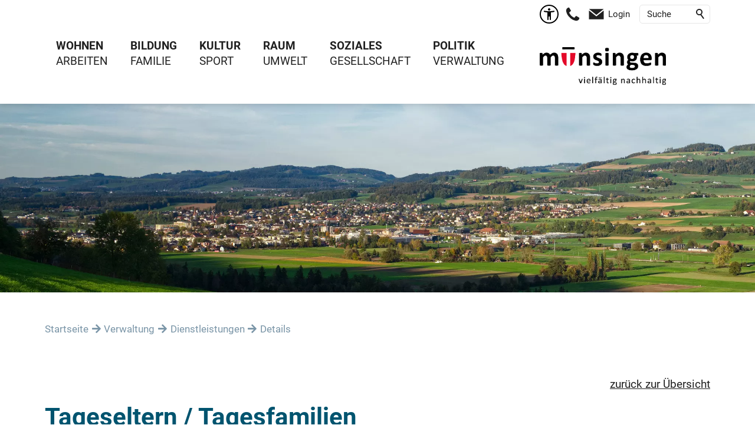

--- FILE ---
content_type: text/css; charset=utf-8
request_url: https://www.muensingen.ch/wGlobal/wGlobal/layout/styles/optimized/design_f9274c541838cb19a122ef4c03b971ae.css?1766408669
body_size: 146728
content:
/*******************************************************************************
	Filename				: format.css

	Created					: 08.07.2014
	Created by			: Michael Hagi

	Last Updated		: 08.07.2014
	Updated by			: Michael Hagi

	Comments				: format CSS definitionen
*******************************************************************************/


input[type="file"]{box-sizing: unset !important}input[type="checkbox"]{vertical-align: middle !important}input[readonly]{background-color: rgb(240, 255, 208);color: rgb(134, 134, 134)}.spanCheckbox{clear: left;display: flex;padding: 2px 0 2px 0.5%;width: 98%}.spanCheckboxMulti{border: 1px solid #e5e5e5;border-top: none;background-color: rgb(240, 240, 240);clear: left;display: block;padding: 2px;width: 98%}.spanCheckbox label{padding: 0 4px}.spanCheckboxMulti label{padding: 0 4px}.spanRadio{display: inline-block;padding: 4px;width: 96%}.spanRadio label{padding: 0 4px !important}.spanRadio input{background-color: transparent;float: left;margin: 0;height: 16px !important}.fns_elementForm select,.fns_elementForm input{padding:8px 10px}.spanRadioBool{display: inline-block;padding: 4px;width: 96%}.spanRadioBool label{float: left;padding: 0 4px !important}.spanRadioBool input{background-color: transparent;float: left;margin: 0;height: 16px !important}.checkboxMultiFader{background-color: rgb(240, 240, 240);padding: 3px;border: 1px solid #e5e5e5}.spanCheckboxMulti ul{list-style-type: none;padding-left: 5px}.dateDECH{margin: 0 !important}.indexUL{list-style: outside none none;margin: 0 0 1em;overflow: hidden;padding: 0}.indexLI{border-bottom: 1px solid #f0f0f0;padding: 0.5em 0 0.7em;clear: both;list-style-type: none;margin: 0 0 0.25em}.indexArchiv,.indexArchiv a{color: #B1B1B4 !important}.indexWF{background-color: #B1B1B4 !important;padding: 5px}.indexFilters{background: rgb(240, 240, 240);margin-bottom: 5px}.indexFiltersEntrys{float: left;margin: 5px}.indexFiltersEntrys select{height: 35px;max-width: 100%}.indexFiltersEntrys.divQuickSearch{width: 100%}.formwork_Textfilter{min-width: 60%;max-width: 100%;height: 30px}.fns_elementInfo{background-color: #bee1c9;color: #000000;border: 1px solid #06933c;padding: 5px;margin: 5px 0 15px 0;box-shadow: 0 8px 6px -6px grey}.infoRed{background-color: #f5b093 !important;border: 1px solid #e30b22}.error,.errorZahl{background-color: rgb(245, 176, 147) !important;border: 1px solid #A01B19 !important}.error[type="checkbox"]{border: 0 !important}.error[type="radio"]{border: 0 !important}.errorText{color: #A01B19 !important;font-weight: bold}label.error{margin: 2px 0.8% 2px 0 !important;padding: 0 6px;position: relative;display: block;background-color: rgb(242, 195, 147) !important}.form label.error{margin: 2px 1% 2px 0 !important}.cartTooltip{position: absolute;padding: 3px;background: rgb(240, 240, 240);border: 1px solid grey}.fns_chartJSdiv{width: 100%;height: 400px;padding-bottom: 20px}.fns_ttkAuslastungDatumfilter{float:right;text-align:right;margin: 0 7px 7px 0}.fns_elementForm ul{list-style: none;margin: 0;padding: 0}.fns_elementForm p{margin: 0;padding: 0}.fns_elementForm fieldset{margin-bottom: 1em}* + html body .fns_elementForm fieldset{padding-bottom: 1em}* html body .fns_elementForm fieldset{padding-bottom: 1em}.fns_elementForm legend{margin-left: -0.5em;padding-bottom: 0.5em;font-weight: bold}.fns_elementForm ul li label{float: left;width: 33.3%;margin: 0}.fns_elementForm ul li{margin: 0 0 0.25em 0;list-style-type: none;list-style-image: none !important}.fns_elementForm ul .column33p{float: left;width: 33.3%;margin: 0}.fns_elementForm ul .column66p{margin: 0 0 0 33.3%}.fns_elementForm ul .group{margin: 0 0 0 33.3%}.fns_elementForm ul .group .left{float: left;width: 20px}.fns_elementForm ul .group .content{margin: 0 0 0 20px}.fns_elementForm ul .group .clearfix{clear: left}.fns_elementForm ul .space{padding-bottom: 1em}.fns_elementForm ul label.group{margin: 0}* + html body .fns_elementForm ul .group{margin-top: -1.4em}* html body .fns_elementForm ul .group{margin-top: -1.4em}.fns_elementForm input{width: 50%;max-width: 66.6%}.fns_elementForm input.tiny{width: 10%;max-width: 15%}.fns_elementForm input.small{width: 20%;max-width: 25%}.fns_elementForm input.radio{margin-right: 0.5em;padding: 0;width: 15px;height: 15px;vertical-align: middle;line-height: 20px;border-style: none !important}.fns_elementForm input.check{margin-right: 0.5em;padding: 0;width: 18px;height: 18px;vertical-align: middle;line-height: 20px;border-style: none !important}.fns_elementForm textarea{width: 50%;max-width: 55%;height: 10em;border: 1px solid #000;padding: 0.125em 0.25em;font: normal 1em arial, verdana, sans-serif}.fns_elementForm select{width : 50%}.fns_elementForm input[type="submit"]{}.fns_elementForm select.day{width: 6%;max-width: 11%}.fns_elementForm select.month{width: 15%;max-width: 20%}.fns_elementForm select.year{width: 8%;max-width: 13%}.fns_elementForm select.time{width: 6%;max-width: 11%}.fns_elementForm select.tiny{width: 10%;max-width: 15%}.fns_elementForm select.small{width: 20%;max-width: 25%}.fns_elementForm select.medium{width: 30%;max-width: 35%}.fns_elementForm select.multiple{height: auto}.fns_elementForm textarea.small{width: 20%;max-width: 25%;height: 7em}.fns_elementForm textarea.medium{width: 30%;max-width: 35%;height: 7em}.fns_elementForm textarea.large{width: 70%;max-width: 75%;height: 10em}.fns_elementForm .button{cursor: pointer;width: auto;height: auto;line-height: 18px;font-size: 0.93em;color: #fff;background-color: #c6c6c7;border: 1px solid #000;padding: 0.25em 0.5em}.fns_elementForm button{cursor: pointer;width: auto}.fns_elementForm input.inputbutton{cursor: pointer;width: auto;height: auto}.fns_elementForm a.inputbutton{cursor: pointer;width: auto;height: auto}.fns_elementForm .inputbutton:hover{}.fns_elementForm .inputbutton:focus{}.elementForm_var0 dl.form,.elementForm_var0 div.form{max-width:100% !important}.fns_elementForm .button:hover{}.fns_elementForm button:hover{cursor: pointer}table.fns_elementTable caption{text-align: left;font-weight: bold}* + html body table.fns_elementTable caption{padding-bottom: 1em}table.fns_elementTable th{vertical-align: top;text-align: left;font-weight: bold}table.fns_elementTable td{vertical-align: top;text-align: left;font-weight: normal}table.fns_elementTable{border-spacing: 0;border-collapse: collapse;table-layout: auto;empty-cells: show}table.fns_elementTable{width: 99%;table-layout: fixed}table.fns_elementTable th,.fns_elementTable td{}table.fns_elementTable tr:hover{}table.fns_elementTable th{padding: 0.25em}table.fns_elementTable td.head{background-color: #e8e8e8 !important;font-weight: bold}table.fns_elementTable td{padding: 0.25em}table.fns_elementTable td:hover{background-color: #f2f1f0}table.fns_elementTable .hide{width: 5%;text-align: center}table.fns_elementTable .left{text-align: left}table.fns_elementTable .right{text-align: right}table.fns_elementTable .center{text-align: center}table.fns_elementTable .middle{vertical-align: middle}table.fns_elementTable .space{padding-bottom: 1em}table.fns_elementTable .cell5p{width: 5%}table.fns_elementTable .cell10p{width: 12%}table.fns_elementTable .cell15p{width: 15%}table.fns_elementTable .cell20p{width: 20%}table.fns_elementTable .cell22p{width: 22%}table.fns_elementTable .cell23p{width: 23%}table.fns_elementTable .cell25p{width: 25%}table.fns_elementTable .cell28p{width: 28%}table.fns_elementTable .cell30p{width: 30%}table.fns_elementTable .cell32p{width: 32%}table.fns_elementTable .cell33p{width: 33.3%}table.fns_elementTable .cell40p{width: 40%}table.fns_elementTable .cell50p{width: 50%}table.fns_elementTable .cell66p{width: 66.6%}table.fns_elementTable .cell75p{width: 75%}.fns_elementHide{position: absolute;top: -1000em;left: -1000em;height: 1px;width: 1px;text-align: left}dl.formTable dd div.cartTooltip{position: relative;float: right}.fns_dlAZ{display:none;float: left}.fns_contrast{display:none;float: left;margin-left: 10px}#debugDiv dt{font-weight: bolder;float: none}dt{width:100%;font-weight:bold}dd{margin: 0 0 30px 0 !important;width: 100%;float: left}.subdir-login dd{margin: 0 0 5px 0 !important;width: 100%;float: left}.formWorkBacklink a:before{margin-left: 20px;content: '<<'}fieldset{border: none;padding: 0}.formTable dd .wglListEntryMover{margin: -8px 0 0 -15px}table{border-collapse: collapse;width:100%
}td, th{padding: 10px;text-align: left;margin: 0}tbody tr:nth-child(2n){background-color: #eee}th{position: sticky;top: 0;background-color: #444;color: white}td:hover{background-color:transparent}.ui-state-disabled{opacity:0.2}.ui-datepicker td{padding:12px !important}#ui-datepicker-div.ui-datepicker td{padding:8px !important}.elementForm div.form div.formElement.formElementButton{text-align:left !important}.forgetPW{float:right;width:50%;text-align:right}.keepCookie{float:left;width:50%}.keepCookie input#keepCookie_1{margin-top:0px}.subdir-login .elementForm div.form .wglCheckbox label{padding-top:0px !important;line-height:1;padding-bottom:20px !important}.subdir-login .elementForm dl.form button,.subdir-login .elementForm div.form button{margin:0 1% 0 0 !important;float:left}label.XXL, input.XXL, textarea.XXL, select.XXL{width: 100% !important;margin: 0 0 0 0 !important}button#logout{position:absolute;right:0px;top:0px}label.XXL:first-child, input.XXL:first-child, textarea.XXL:first-child, select.XXL:first-child{padding:8px 10px;margin-bottom:8px}h2,.h2{background:transparent !important}.indexWF{background-color: #b2d5ea !important;padding: 10px 20px}.indexArchiv,.indexArchiv a{color: #202020 !important}.loginInfos{margin-top: 5px;background-color: #b2d5ea;display: table;padding: 5px;width:100%}.loginEmail,.loginID,.rollenAuswahl,.vertragspartnerAuswahl{float: left;margin-right: 10px}.wechselnLink:before{font-family: "Font Awesome 5 Free";content: "\f362";padding-right: 3px;vertical-align: middle;font-weight:700}.vergleichenLink:before{font-family: "Font Awesome 5 Free";content: "\f03a";padding-right: 3px;vertical-align: middle;font-weight:700}.changeVersandart{float: right;margin-right: 0px}@media only screen and (max-width: 800px){.no-more-tables table,.no-more-tables thead,.no-more-tables tbody,.no-more-tables th,.no-more-tables td,.no-more-tables tr{display: block}.no-more-tables thead tr{position: absolute;top: -9999px;left: -9999px}.no-more-tables tr{border-bottom: 1px solid #c7c7c7;background-color:#fafafa}.no-more-tables td{border: none;border-bottom: none;position: relative;padding-left: 10px !important;white-space: normal;text-align: left}.no-more-tables td:before{position: relative;top: 0px;left: 0px;width: 100%;display:block;padding-right: 10px;white-space: nowrap;text-align: left;font-weight: bold}.no-more-tables td:before{content: attr(data-title)}.dataTables_wrapper .dataTables_filter{float: none}}.portlet-content .indexFilters{display: none}.paginate-pagination ul{margin: 20px 0;padding: 0;list-style: none}.paginate-pagination ul:after{content: ' ';display: table;clear: both}.paginate-pagination ul > li{float: left;margin-right: 3px}.paginate-pagination ul > li > a.page{display: block;height: 30px;width: 30px;text-align: center;line-height: 30px;border: 1px solid #ddd;background: white;text-decoration: none;cursor: pointer}.paginate-pagination ul > li > a.page:hover{ opacity: 0.7; }.paginate-pagination ul > li > a.page.active{ opacity: 0.7; cursor: default; }.paginate-pagination ul > li > a.page-next.deactive,.paginate-pagination ul > li > a.page-prev.deactive{ opacity: 0.7; cursor: default; }a.urlExtern::before{background-image: url("/wGlobal/wGlobal/layout/images/links/optimized/extern@stroke(E20019).svg");content: '';display: inline-block;outline: none;margin: 4px 5px 0 0;width: 16px;height: 16px;vertical-align: top;background-position: 0 0;background-repeat: no-repeat;flex: none}#skiplinks .skiplink{display: block;position: fixed;left: -9999px;color: $baseColorWhite;outline: dotted 3px black;z-index: 10000;text-align: center;padding: 2rem;width: auto;margin: 1rem;background-color: $baseColorPrimary1}#skiplinks .skiplink:focus{left: 0}


table.dataTable thead .sorting,table.dataTable thead .sorting_asc,table.dataTable thead .sorting_desc{cursor: pointer;*cursor: hand}table.dataTable thead .sorting,table.dataTable thead .sorting_asc,table.dataTable thead .sorting_desc,table.dataTable thead .sorting_asc_disabled,table.dataTable thead .sorting_desc_disabled{background-repeat: no-repeat;background-position: center right}table.dataTable thead .sorting{background-image: url("/format/lib/js/datatables/sort_both.png")}table.dataTable thead .sorting_asc{background-image: url("/format/lib/js/datatables/sort_asc.png")}table.dataTable thead .sorting_desc{background-image: url("/format/lib/js/datatables/sort_desc.png")}table.dataTable thead .sorting_asc_disabled{background-image: url("/format/styles/../images/sort_asc_disabled.png")}table.dataTable thead .sorting_desc_disabled{background-image: url("/format/styles/../images/sort_desc_disabled.png")}.dataTables_wrapper .dataTables_filter{float: right;text-align: right;margin-bottom:5px}td:hover{background-color: #f2f1f0}@media only screen and (max-width: 800px){.no-more-tables table,.no-more-tables thead,.no-more-tables tbody,.no-more-tables th,.no-more-tables td,.no-more-tables tr{display: block}.no-more-tables thead tr{position: absolute;top: -9999px;left: -9999px}.no-more-tables tr{ border: 1px solid #ccc; }.no-more-tables td{border: none;border-bottom: 1px solid #eee;position: relative;padding-left: 50% !important;white-space: normal;text-align:left}.no-more-tables td:before{position: absolute;top: 6px;left: 6px;width: 45%;padding-right: 10px;white-space: nowrap;text-align:left;font-weight: bold}.no-more-tables td:before{ content: attr(data-title); }.dataTables_wrapper .dataTables_filter{float: none}}
/* Haupt-CSS */


@media (min-width: 1200px){ #wMediaqueryTmp, #wMediaqueryTmp_xl_min{font-family:"mediaquery_viewport_xl_min"}.hideIfViewport_xl_min{display:none !important}}@media (max-width: 1199px){ #wMediaqueryTmp, #wMediaqueryTmp_xl_max{font-family:"mediaquery_viewport_xl_max"}.hideIfViewport_xl_max{display:none !important}}@media (min-width: 992px){ #wMediaqueryTmp, #wMediaqueryTmp_l_min{font-family:"mediaquery_viewport_l_min"}.hideIfViewport_l_min{display:none !important}}@media (max-width: 991px){ #wMediaqueryTmp, #wMediaqueryTmp_l_max{font-family:"mediaquery_viewport_l_max"}.hideIfViewport_l_max{display:none !important}}@media (min-width: 768px){ #wMediaqueryTmp, #wMediaqueryTmp_m_min{font-family:"mediaquery_viewport_m_min"}.hideIfViewport_m_min{display:none !important}}@media (max-width: 767px){ #wMediaqueryTmp, #wMediaqueryTmp_m_max{font-family:"mediaquery_viewport_m_max"}.hideIfViewport_m_max{display:none !important}}@media (min-width: 576px){ #wMediaqueryTmp, #wMediaqueryTmp_s_min{font-family:"mediaquery_viewport_s_min"}.hideIfViewport_s_min{display:none !important}}@media (max-width: 575px){ #wMediaqueryTmp, #wMediaqueryTmp_s_max{font-family:"mediaquery_viewport_s_max"}.hideIfViewport_s_max{display:none !important}}@media (min-width: 415px){ #wMediaqueryTmp, #wMediaqueryTmp_xs_min{font-family:"mediaquery_viewport_xs_min"}.hideIfViewport_xs_min{display:none !important}}@media (max-width: 414px){ #wMediaqueryTmp, #wMediaqueryTmp_xs_max{font-family:"mediaquery_viewport_xs_max"}.hideIfViewport_xs_max{display:none !important}}:root{--baseColorPrimary1:#E40327;--baseColorPrimary2:#E1EBF0;--baseColorPrimary3:#F7F9FA;--baseColorPrimary4:#7A95A7;--baseColorWhite:#FFFFFF;--baseColorLighter:#E6E6E6;--baseColorLight:#DDDDDD;--baseColorSemi:#E0E0E0;--baseColorDark:#86877F;--baseColorDarker:#00546F;--baseColorBlack:#202020;--backgroundColorBody:#FFFFFF;--backgroundColorHeader:#FFFFFF;--backgroundColorHeaderBefore:#FFFFFF;--fontColorHeaderBefore:#202020;--fontColorSearchSymbolHeaderBefore:#E40327;--fontColorHeaderAfter:var(--baseColorDark);--backgroundColorHeaderAfter:var(--baseColorLight);--fontColorSearchSymbolHeader:var(--baseColorBlack);--fontColorSearchSymbolHeaderAfter:var(--baseColorBlack);--backgroundColorSearchLayer:var(--baseColorLight);--fontColorNavigationMetaHeaderMainLevel1:rgba(32,32,32,0.4);--fontColorNavigationMetaHeaderMainLevel1Selected:rgba(32,32,32,0.6);--fontColorNavigationMetaHeaderMainLevel1Hover:rgba(32,32,32,0.6);--fontColorNavigationMetaHeaderMainLevel1Active:rgba(32,32,32,0.6);--fontColorNavigationMetaHeaderBeforeLevel1:var(--baseColorWhite);--fontColorNavigationMetaHeaderBeforeLevel1Selected:var(--baseColorLighter);--fontColorNavigationMetaHeaderBeforeLevel1Hover:var(--baseColorLighter);--fontColorNavigationMetaHeaderBeforeLevel1Active:var(--baseColorLighter);--backgroundColorNavigationMeta:transparent;--backgroundColorNavigationMain:transparent;--backgroundColorNavigationMainLayer:var(--baseColorLighter);--backgroundColorMegaDropdown:var(--baseColorLighter);--backgroundColorNavigationMainBlockBefore:transparent;--fontColorNavigationMainLevel1:var(--baseColorBlack);--fontColorNavigationMainLevel1Selected:#202020;--fontColorNavigationMainLevel1Hover:#202020;--fontColorNavigationMainLevel1Active:#202020;--fontColorNavigationMainLevel2:#00546F;--fontColorNavigationMainLevel2Selected:#00546F;--fontColorNavigationMainLevel2Hover:#00546F;--fontColorNavigationMainLevel2Active:#00546F;--backgroundColorNavigationMainLevel1:transparent;--backgroundColorNavigationMainLevel1Selected:transparent;--backgroundColorNavigationMainLevel1Hover:transparent;--backgroundColorNavigationMainLevel1Active:transparent;--backgroundColorNavigationMainLevel2:transparent;--backgroundColorNavigationMainLevel2Selected:transparent;--backgroundColorNavigationMainLevel2Hover:rgba(32,32,32,0.02);--backgroundColorNavigationMainLevel2Active:rgba(32,32,32,0.05);--symbolColorNavigationMenu:var(--baseColorBlack);--backgroundColorNavigationMenu:#FFFFFF;--borderColorNavigationMenuMenuLevel1:var(--baseColorSemi);--fontColorNavigationMenuLevel1:#202020;--fontColorNavigationMenuLevel1Selected:#202020;--fontColorNavigationMenuLevel1Hover:#202020;--fontColorNavigationMenuLevel1Active:#00546F;--fontColorNavigationMenuLevel2:#00546F;--fontColorNavigationMenuLevel2Selected:#00546F;--fontColorNavigationMenuLevel2Hover:#00546F;--fontColorNavigationMenuLevel2Active:#00546F;--backgroundColorNavigationMenuLevel1:transparent;--backgroundColorNavigationMenuLevel1Selected:transparent;--backgroundColorNavigationMenuLevel1Hover:transparent;--backgroundColorNavigationMenuLevel1Active:rgba(0,0,0,0);--backgroundColorNavigationMenuLevel2:transparent;--backgroundColorNavigationMenuLevel2Selected:transparent;--backgroundColorNavigationMenuLevel2Hover:transparent;--backgroundColorNavigationMenuLevel2Active:rgba(0,0,0,0);--backgroundColorNavigationSub:transparent;--fontColorNavigationSubLevel1:var(--baseColorBlack);--fontColorNavigationSubLevel1Selected:var(--baseColorBlack);--fontColorNavigationSubLevel1Hover:var(--baseColorBlack);--fontColorNavigationSubLevel1Active:var(--baseColorBlack);--fontColorNavigationSubLevel2:var(--baseColorBlack);--fontColorNavigationSubLevel2Selected:var(--baseColorBlack);--fontColorNavigationSubLevel2Hover:var(--baseColorBlack);--fontColorNavigationSubLevel2Active:var(--baseColorBlack);--backgroundColorNavigationSubLevel1:transparent;--backgroundColorNavigationSubLevel1Selected:transparent;--backgroundColorNavigationSubLevel1Hover:transparent;--backgroundColorNavigationSubLevel1Active:transparent;--backgroundColorNavigationSubLevel2:transparent;--backgroundColorNavigationSubLevel2Selected:transparent;--backgroundColorNavigationSubLevel2Hover:transparent;--backgroundColorNavigationSubLevel2Active:transparent;--fontColorNavigationBreadcrumb:rgba(32,32,32,0.5);--fontColorNavigationBreadcrumbHover:var(--baseColorBlack);--fontColorNavigationBreadcrumbActive:var(--baseColorBlack);--backgroundColorNavigationBreadcrumb:transparent;--backgroundColorContent:var(--baseColorWhite);--fontColorDefault:var(--baseColorBlack);--fontColorSub:rgba(32,32,32,0.6);--fontColorWeak:rgba(32,32,32,0.7);--fontColorInverseDefault:var(--baseColorWhite);--fontColorInverseSub:rgba(255,255,255,0.5);--fontColorInverseWeak:rgba(255,255,255,0.5);--fontColorError:#ee0000;--fontColorHeadline1:#00546F;--fontColorHeadline2:#00546F;--fontColorHeadline3:#00546F;--fontColorHeadline4:#00546F;--fontColorHeadline5:#00546F;--fontColorHeadline6:#00546F;--fontColorInverseHeadline1:var(--baseColorWhite);--fontColorInverseHeadline2:var(--baseColorWhite);--fontColorInverseHeadline3:var(--baseColorWhite);--fontColorInverseHeadline4:var(--baseColorWhite);--fontColorInverseHeadline5:var(--baseColorWhite);--fontColorInverseHeadline6:var(--baseColorWhite);--fontColorLink:#202020;--fontColorLinkHover:rgba(32,32,32,0.8);--fontColorLinkActive:rgba(32,32,32,0.8);--fontColorInverseLink:rgba(255,255,255,0.7);--fontColorInverseLinkHover:var(--baseColorWhite);--fontColorInverseLinkActive:var(--baseColorWhite);--fontColorEntryTitle:var(--baseColorBlack);--fontColorEntryDate:rgba(32,32,32,0.7);--fontColorEntryDescription:rgba(32,32,32,0.9);--fontColorInverseEntryTitle:var(--baseColorWhite);--fontColorInverseEntryDate:rgba(255,255,255,0.4);--fontColorInverseEntryDescription:rgba(255,255,255,0.6);--backgroundColorWhite:var(--baseColorWhite);--backgroundColorBlack:var(--baseColorBlack);--backgroundColorLight1:var(--baseColorLighter);--backgroundColorLight2:var(--baseColorLight);--backgroundColorDark1:var(--baseColorDarker);--backgroundColorDark2:var(--baseColorPrimary1);--backgroundColorError:rgba(251,0,8,0.2);--borderColorDefault:var(--baseColorLighter);--borderColorLight:var(--baseColorLighter);--borderColorDark:var(--baseColorDarker);--borderColorLines:var(--baseColorLighter);--backgroundColorButton:var(--baseColorPrimary1);--backgroundColorButtonHover:rgba(228,3,39,0.8);--backgroundColorButtonActive:rgba(228,3,39,0.6);--borderColorButton:var(--baseColorPrimary1);--borderColorButtonHover:rgba(228,3,39,0.8);--borderColorButtonActive:rgba(228,3,39,0.6);--fontColorButton:var(--baseColorWhite);--fontColorButtonHover:var(--baseColorWhite);--fontColorButtonActive:var(--baseColorWhite);--backgroundColorInverseButton:var(--baseColorWhite);--backgroundColorInverseButtonHover:rgba(255,255,255,0.8);--backgroundColorInverseButtonActive:rgba(255,255,255,0.6);--borderColorInverseButton:var(--baseColorLight);--borderColorInverseButtonHover:rgba(255,255,255,0.8);--borderColorInverseButtonActive:rgba(255,255,255,0.6);--fontColorInverseButton:var(--baseColorBlack);--fontColorInverseButtonHover:var(--baseColorBlack);--fontColorInverseButtonActive:var(--baseColorBlack);--backgroundColorInputs:var(--baseColorWhite);--borderColorInput:var(--baseColorSemi);--borderColorInputFocus:var(--baseColorDark);--backgroundColorTable:#FFFFFF;--backgroundColorTableHeader:transparent;--backgroundColorTableCellHightlighted:transparent;--borderColorTable:transparent;--colorLinkIcon:#E40327;--colorLinkIconInverse:var(--fontColorInverseLink);--fontColorFunctions:var(--baseColorSemi);--fontColorFunctionsActive:var(--baseColorDark);--backgroundColorFunctions:transparent;--backgroundColorFunctionsActive:transparent;--backgroundColorFooter:#FFFFFF;--isDarkBackgroundFooter:no}@font-face{font-family:'Roboto';font-style:normal;font-weight:normal;src:url('/wGlobal/wGlobal/layout/webfonts/Roboto/Roboto-Regular.woff2') format('woff2')}@font-face{font-family:'Roboto';font-style:normal;font-weight:bold;src:url('/wGlobal/wGlobal/layout/webfonts/Roboto/Roboto-Bold.woff2') format('woff2')}@font-face{font-family:'Roboto';font-style:italic;font-weight:normal;src:url('/wGlobal/wGlobal/layout/webfonts/Roboto/Roboto-Italic.woff2') format('woff2')}.isDarkBackground,.isLightBackground .isDarkBackground{}.isDarkBackground div:not(.keepColor),.isDarkBackground table:not(.keepColor),.isDarkBackground span:not(.keepColor),.isDarkBackground p:not(.keepColor),.isDarkBackground strong:not(.keepColor),.isDarkBackground em:not(.keepColor),.isDarkBackground ul:not(.keepColor),.isDarkBackground li:not(.keepColor),.isLightBackground .isDarkBackground div:not(.keepColor),.isLightBackground .isDarkBackground table:not(.keepColor),.isLightBackground .isDarkBackground span:not(.keepColor),.isLightBackground .isDarkBackground p:not(.keepColor),.isLightBackground .isDarkBackground strong:not(.keepColor),.isLightBackground .isDarkBackground em:not(.keepColor),.isLightBackground .isDarkBackground ul:not(.keepColor),.isLightBackground .isDarkBackground li:not(.keepColor){color:#FFFFFF}.isDarkBackground a:not(.keepColor),.isDarkBackground a *:not(.keepColor),.isLightBackground .isDarkBackground a:not(.keepColor),.isLightBackground .isDarkBackground a *:not(.keepColor){color:rgba(255,255,255,0.7)}.isDarkBackground a:not(.keepColor):hover,.isDarkBackground a *:not(.keepColor):hover,.isLightBackground .isDarkBackground a:not(.keepColor):hover,.isLightBackground .isDarkBackground a *:not(.keepColor):hover{color:#FFFFFF}.isDarkBackground .accordionHeaderOpener:not(.keepColor),.isLightBackground .isDarkBackground .accordionHeaderOpener:not(.keepColor){}.isDarkBackground .accordionHeaderOpener:not(.keepColor):before,.isDarkBackground .accordionHeaderOpener:not(.keepColor):after,.isLightBackground .isDarkBackground .accordionHeaderOpener:not(.keepColor):before,.isLightBackground .isDarkBackground .accordionHeaderOpener:not(.keepColor):after{background-color:#FFFFFF !important}.isDarkBackground .text-sub:not(.keepColor),.isLightBackground .isDarkBackground .text-sub:not(.keepColor){color:rgba(255,255,255,0.5)}.isDarkBackground .text-weak:not(.keepColor),.isLightBackground .isDarkBackground .text-weak:not(.keepColor){color:rgba(255,255,255,0.5)}.isDarkBackground h1:not(.keepColor),.isDarkBackground h1 *:not(.keepColor),.isLightBackground .isDarkBackground h1:not(.keepColor),.isLightBackground .isDarkBackground h1 *:not(.keepColor){color:#FFFFFF}.isDarkBackground h2:not(.keepColor),.isDarkBackground h2 *:not(.keepColor),.isLightBackground .isDarkBackground h2:not(.keepColor),.isLightBackground .isDarkBackground h2 *:not(.keepColor){color:#FFFFFF}.isDarkBackground h3:not(.keepColor),.isDarkBackground h3 *:not(.keepColor),.isLightBackground .isDarkBackground h3:not(.keepColor),.isLightBackground .isDarkBackground h3 *:not(.keepColor){color:#FFFFFF}.isDarkBackground h4:not(.keepColor),.isDarkBackground h4 *:not(.keepColor),.isDarkBackground h5:not(.keepColor),.isDarkBackground h5 *:not(.keepColor),.isDarkBackground h6:not(.keepColor),.isDarkBackground h6 *:not(.keepColor),.isLightBackground .isDarkBackground h4:not(.keepColor),.isLightBackground .isDarkBackground h4 *:not(.keepColor),.isLightBackground .isDarkBackground h5:not(.keepColor),.isLightBackground .isDarkBackground h5 *:not(.keepColor),.isLightBackground .isDarkBackground h6:not(.keepColor),.isLightBackground .isDarkBackground h6 *:not(.keepColor){color:#FFFFFF}.isDarkBackground .listEntryTitle:not(.keepColor),.isLightBackground .isDarkBackground .listEntryTitle:not(.keepColor){color:#FFFFFF}.isDarkBackground .listEntryDate:not(.keepColor),.isLightBackground .isDarkBackground .listEntryDate:not(.keepColor){color:rgba(255,255,255,0.4)}.isDarkBackground .listEntryDescription:not(.keepColor),.isDarkBackground .listEntryDescription *:not(.keepColor),.isLightBackground .isDarkBackground .listEntryDescription:not(.keepColor),.isLightBackground .isDarkBackground .listEntryDescription *:not(.keepColor){color:rgba(255,255,255,0.6)}.isDarkBackground .listEntryUrl > a:not(.keepColor),.isLightBackground .isDarkBackground .listEntryUrl > a:not(.keepColor){color:rgba(255,255,255,0.7)}.isDarkBackground .listEntryUrl > a:not(.keepColor):hover,.isLightBackground .isDarkBackground .listEntryUrl > a:not(.keepColor):hover{color:#FFFFFF}.isLightBackground,.isDarkBackground .isLightBackground{}.isLightBackground div:not(.keepColor),.isLightBackground span:not(.keepColor),.isLightBackground p:not(.keepColor),.isLightBackground strong:not(.keepColor),.isLightBackground em:not(.keepColor),.isLightBackground ul:not(.keepColor),.isLightBackground li:not(.keepColor),.isDarkBackground .isLightBackground div:not(.keepColor),.isDarkBackground .isLightBackground span:not(.keepColor),.isDarkBackground .isLightBackground p:not(.keepColor),.isDarkBackground .isLightBackground strong:not(.keepColor),.isDarkBackground .isLightBackground em:not(.keepColor),.isDarkBackground .isLightBackground ul:not(.keepColor),.isDarkBackground .isLightBackground li:not(.keepColor){color:#202020}.isLightBackground a:not(.keepColor),.isLightBackground a *:not(.keepColor),.isDarkBackground .isLightBackground a:not(.keepColor),.isDarkBackground .isLightBackground a *:not(.keepColor){color:#202020}.isLightBackground a:not(.keepColor):hover,.isLightBackground a *:not(.keepColor):hover,.isDarkBackground .isLightBackground a:not(.keepColor):hover,.isDarkBackground .isLightBackground a *:not(.keepColor):hover{color:rgba(32,32,32,0.8)}.isLightBackground .accordionHeaderOpener:not(.keepColor),.isDarkBackground .isLightBackground .accordionHeaderOpener:not(.keepColor){}.isLightBackground .accordionHeaderOpener:not(.keepColor):before,.isLightBackground .accordionHeaderOpener:not(.keepColor):after,.isDarkBackground .isLightBackground .accordionHeaderOpener:not(.keepColor):before,.isDarkBackground .isLightBackground .accordionHeaderOpener:not(.keepColor):after{background-color:#202020 !important}.isLightBackground .text-sub:not(.keepColor),.isDarkBackground .isLightBackground .text-sub:not(.keepColor){color:rgba(32,32,32,0.6)}.isLightBackground .text-weak:not(.keepColor),.isDarkBackground .isLightBackground .text-weak:not(.keepColor){color:rgba(32,32,32,0.7)}.isLightBackground h1:not(.keepColor),.isLightBackground h1 *:not(.keepColor),.isDarkBackground .isLightBackground h1:not(.keepColor),.isDarkBackground .isLightBackground h1 *:not(.keepColor){color:#00546F}.isLightBackground h2:not(.keepColor),.isLightBackground h2 *:not(.keepColor),.isDarkBackground .isLightBackground h2:not(.keepColor),.isDarkBackground .isLightBackground h2 *:not(.keepColor){color:#00546F}.isLightBackground h3:not(.keepColor),.isLightBackground h3 *:not(.keepColor),.isDarkBackground .isLightBackground h3:not(.keepColor),.isDarkBackground .isLightBackground h3 *:not(.keepColor){color:#00546F}.isLightBackground h4:not(.keepColor),.isLightBackground h4 *:not(.keepColor),.isLightBackground h5:not(.keepColor),.isLightBackground h5 *:not(.keepColor),.isLightBackground h6:not(.keepColor),.isLightBackground h6 *:not(.keepColor),.isDarkBackground .isLightBackground h4:not(.keepColor),.isDarkBackground .isLightBackground h4 *:not(.keepColor),.isDarkBackground .isLightBackground h5:not(.keepColor),.isDarkBackground .isLightBackground h5 *:not(.keepColor),.isDarkBackground .isLightBackground h6:not(.keepColor),.isDarkBackground .isLightBackground h6 *:not(.keepColor){color:#00546F}.isLightBackground .listEntryTitle:not(.keepColor),.isDarkBackground .isLightBackground .listEntryTitle:not(.keepColor){color:#202020}.isLightBackground .listEntryDate:not(.keepColor),.isDarkBackground .isLightBackground .listEntryDate:not(.keepColor){color:rgba(32,32,32,0.7)}.isLightBackground .listEntryDescription:not(.keepColor),.isLightBackground .listEntryDescription *:not(.keepColor),.isDarkBackground .isLightBackground .listEntryDescription:not(.keepColor),.isDarkBackground .isLightBackground .listEntryDescription *:not(.keepColor){color:rgba(32,32,32,0.9)}.isLightBackground .listEntryUrl > a:not(.keepColor),.isDarkBackground .isLightBackground .listEntryUrl > a:not(.keepColor){color:#202020}.isLightBackground .listEntryUrl > a:not(.keepColor):hover,.isDarkBackground .isLightBackground .listEntryUrl > a:not(.keepColor):hover{color:rgba(32,32,32,0.8)}.bodyBlank #cookieNotice{display:none !important}#cookieNotice{display:none;position:fixed;z-index:120;top:0;left:0;width:100vw;height:100vh;pointer-events:none;background:none}.pagestatus-loaded #cookieNotice{display:block}#cookieNotice #cookieNoticeInner{pointer-events:auto;display:flex;align-items:center;justify-content:center;width:100vw;height:100vh}#cookieNotice #cookieNoticeInner > div{position:relative;left:0;top:0;width:100vw;height:100vh;-webkit-overflow-scrolling:touch;overflow-y:auto;background-color:var(--baseColorWhite);box-shadow:0 0 16px rgba(0,0,0,0.3);text-align:center}#cookieNotice #cookieNoticeInner .elementInfo{padding:1rem}#cookieNotice #cookieNoticeInner .elementInfo *{font-size:0.8rem;line-height:120%}#cookieNotice #cookieNoticeInner a{white-space:nowrap}#cookieNotice #cookieNoticeInner button{margin-bottom:0.3rem}#cookieNotice #buttonEditCookieNotice{position:absolute;top:32px;right:4px}#cookieNotice #cookieNoticeSelection{}#cookieNotice #cookieNoticeSelection .cookieNoticeSelectionEntry{display:block;padding-right:0.5rem;font-size:0.9rem}#cookieNotice #cookieNoticeSelection .cookieNoticeSelectionEntry.cookieNoticeSelectionEntryEssential{font-weight:bold}#cookieNotice #cookieNoticeSelection .cookieNoticeSelectionEntry input, #cookieNotice #cookieNoticeSelection .cookieNoticeSelectionEntry label{vertical-align:middle;line-height:20px}#cookieNotice #cookieNoticeSelection .cookieNoticeSelectionEntry label{font-size:0.9rem;color:var(--fontColorDefault);padding-left:4px}#cookieNotice #cookieNoticePrivacyDetails{padding:0 0 0.8rem 0}#cookieNotice #cookieNoticePrivacyDetails a{color:var(--fontColorSub);text-decoration:none}#cookieNotice #containerRememberDataSecurityPreferences{}#cookieNotice #containerRememberDataSecurityPreferences input, #cookieNotice #containerRememberDataSecurityPreferences label{vertical-align:middle;line-height:20px}#cookieNotice #containerRememberDataSecurityPreferences label{font-size:0.9rem;color:var(--fontColorSub);padding-left:4px}#cookieNotice div#cookieNoticeCloser{cursor:pointer;box-sizing:border-box;display:none;position:absolute;z-index:3;right:0;top:0;width:32px;height:32px;font-size:0;color:transparent;border:none;background-color:transparent;transition:transform 0.3s ease-in-out}#cookieNotice div#cookieNoticeCloser:hover{transition:all 0.3s linear}#cookieNotice div#cookieNoticeCloser:before{content:'';position:absolute;left:0;width:26px;height:11px;margin:6px 0 0 3px;border-top:solid 2px #202020;transform:rotate(45deg);transform-origin:2px 5px}#cookieNotice div#cookieNoticeCloser:after{content:'';position:absolute;left:0;width:26px;height:20px;margin:6px 0 0 4px;border-bottom:solid 2px #202020;transform:rotate(-45deg);transform-origin:2px 16px}#cookieNotice.hasOpenedByClick #cookieNoticeCloser{display:block}#cookieNotice.infoOnly #cookieNoticeCloser{display:block}#cookieNotice.infoOnly button#cookieNoticeCloser{margin-left:5px;display:inline-block}@media (min-width: 768px){#cookieNotice #cookieNoticeInner > div{width:50vw;height:auto;max-height:96%}}@media(prefers-contrast:more){#cookieNotice #cookieNoticePrivacyDetails a{color:var(--fontColorDefault)}}#cookieNotice.bottom{}#cookieNotice.bottom #cookieNoticeInner{position:fixed;display:block;bottom:0;width:100%;height:auto}#cookieNotice.bottom #cookieNoticeInner > div{position:relative;left:0;bottom:0;width:100%;height:auto;-webkit-overflow-scrolling:touch;overflow-y:auto;background-color:var(--baseColorWhite);box-shadow:0 0 20px rgba(0,0,0,0.6);text-align:center}#cookieNotice.bottom #cookieNoticeCloser{display:block}#cookieNotice.blockPage{pointer-events:auto;background:rgba(0,0,0,0.4)}#embed_cookieNotice{display:none}html.embedpage-body-open{overflow:hidden}.wEmbededPage{position:relative;margin:0;padding:0}.wEmbededPage .wEmbededPageCloser{cursor:pointer;display:block;box-sizing:border-box;position:absolute;z-index:20;right:16px;top:16px;width:32px;height:32px;font-size:0;color:transparent;background-color:transparent;transition:transform 0.3s ease-in-out}.wEmbededPage .wEmbededPageCloser:hover{transition:all 0.3s linear}.wEmbededPage .wEmbededPageCloser:before{content:'';position:absolute;width:26px;height:11px;margin:6px 0 0 3px;border-top:solid 2px #202020;transform:rotate(45deg);transform-origin:2px 5px}.wEmbededPage .wEmbededPageCloser:after{content:'';position:absolute;width:26px;height:20px;margin:6px 0 0 4px;border-bottom:solid 2px #202020;transform:rotate(-45deg);transform-origin:2px 16px}.wEmbededPage[data-embedpagetarget='body']{position:fixed;z-index:100;overflow:auto;-webkit-overflow-scrolling:touch;width:100vw;height:100vh;bottom:0;left:0;margin:0;padding:0;background:#ffffff;transition:height 0.3s linear}.wEmbededPage[data-embedpagetarget='body'].loading{height:48px}.wEmbededPage[data-embedpagetarget='body'].loading:after{display:block;content:'';width:96px;height:48px;margin-top:8px;background-image:url("/wGlobal/wGlobal/layout/images/animations/optimized/appendList@fill(666666).svg");background-size:100%;background-repeat:no-repeat;visibility:visible;margin:0 auto}.wEmbededPage[data-embedpagetarget='body'] .wEmbededPageCloser{position:fixed}.wEmbededPage.wEmbededPage-slideFromRight[data-embedpagetarget='body']{position:fixed;z-index:100;overflow:auto;-webkit-overflow-scrolling:touch;width:100vw;max-width:768px;height:100vh;bottom:0;right:0;left:auto;margin:0;padding:0;background:#ffffff;box-shadow:0 0 20px 0 rgba(0,0,0,0.3);transition:right 0.3s linear}.wEmbededPage.wEmbededPage-slideFromRight[data-embedpagetarget='body'].loading{left:auto;right:-100vw}.wEmbededPage.wEmbededPage-slideFromRight[data-embedpagetarget='body'].loading:after{display:block;content:'';width:96px;height:48px;margin-top:8px;background-image:url("/wGlobal/wGlobal/layout/images/animations/optimized/appendList@fill(666666).svg");background-size:100%;background-repeat:no-repeat;visibility:visible;margin:0 auto}.wEmbededPage.wEmbededPage-slideFromRight[data-embedpagetarget='body'] .wEmbededPageCloser{position:fixed}@font-face{font-family:'Font Awesome 5 Free';font-style:normal;font-weight:normal;src:url("/wGlobal/wGlobal/layout/webfonts/fontAwesome5/fa-regular-400.eot");src:url("/wGlobal/wGlobal/layout/webfonts/fontAwesome5/fa-regular-400.eot?#iefix") format("embedded-opentype"), url("/wGlobal/wGlobal/layout/webfonts/fontAwesome5/fa-regular-400.woff2") format("woff2"), url("/wGlobal/wGlobal/layout/webfonts/fontAwesome5/fa-regular-400.woff") format("woff"), url("/wGlobal/wGlobal/layout/webfonts/fontAwesome5/fa-regular-400.ttf") format("truetype"), url("/wGlobal/wGlobal/layout/webfonts/fontAwesome5/fa-regular-400.svg#fontawesome") format("svg")}@font-face{font-family:'Font Awesome 5 Free';font-style:normal;font-weight:900;src:url("/wGlobal/wGlobal/layout/webfonts/fontAwesome5/fa-solid-900.eot");src:url("/wGlobal/wGlobal/layout/webfonts/fontAwesome5/fa-solid-900.eot?#iefix") format("embedded-opentype"), url("/wGlobal/wGlobal/layout/webfonts/fontAwesome5/fa-solid-900.woff2") format("woff2"), url("/wGlobal/wGlobal/layout/webfonts/fontAwesome5/fa-solid-900.woff") format("woff"), url("/wGlobal/wGlobal/layout/webfonts/fontAwesome5/fa-solid-900.ttf") format("truetype"), url("/wGlobal/wGlobal/layout/webfonts/fontAwesome5/fa-solid-900.svg#fontawesome") format("svg")}@font-face{font-family:'Font Awesome 5 Brands';font-style:normal;font-weight:normal;src:url("/wGlobal/wGlobal/layout/webfonts/fontAwesome5/fa-brands-400.eot");src:url("/wGlobal/wGlobal/layout/webfonts/fontAwesome5/fa-brands-400.eot?#iefix") format("embedded-opentype"), url("/wGlobal/wGlobal/layout/webfonts/fontAwesome5/fa-brands-400.woff2") format("woff2"), url("/wGlobal/wGlobal/layout/webfonts/fontAwesome5/fa-brands-400.woff") format("woff"), url("/wGlobal/wGlobal/layout/webfonts/fontAwesome5/fa-brands-400.ttf") format("truetype"), url("/wGlobal/wGlobal/layout/webfonts/fontAwesome5/fa-brands-400.svg#fontawesome") format("svg")}.far{font-family:'Font Awesome 5 Brands', 'Font Awesome 5 Free';font-weight:normal}.fas{font-family:'Font Awesome 5 Brands', 'Font Awesome 5 Free';font-weight:900}.fab{font-family:'Font Awesome 5 Brands', 'Font Awesome 5 Free';font-weight:normal}.fas,.far,.fal,.fab{-moz-osx-font-smoothing:grayscale;-webkit-font-smoothing:antialiased;display:inline-block;font-style:normal;font-variant:normal;text-rendering:auto;line-height:1}.fa-lg{font-size:1.33333em;line-height:0.75em;vertical-align:-.0667em}.fa-xs{font-size:.75em}.fa-sm{font-size:.875em}.fa-1x{font-size:1em}.fa-2x{font-size:2em}.fa-3x{font-size:3em}.fa-4x{font-size:4em}.fa-5x{font-size:5em}.fa-6x{font-size:6em}.fa-7x{font-size:7em}.fa-8x{font-size:8em}.fa-9x{font-size:9em}.fa-10x{font-size:10em}.fa-fw{text-align:center;width:1.25em}.fa-ul{list-style-type:none;margin-left:2.5em;padding-left:0}.fa-ul > li{position:relative}.fa-li{left:-2em;position:absolute;text-align:center;width:2em;line-height:inherit}.fa-border{border:solid 0.08em #eee;border-radius:.1em;padding:.2em .25em .15em}.fa-pull-left{float:left}.fa-pull-right{float:right}.fa.fa-pull-left,.fas.fa-pull-left,.far.fa-pull-left,.fal.fa-pull-left,.fab.fa-pull-left{margin-right:.3em}.fa.fa-pull-right,.fas.fa-pull-right,.far.fa-pull-right,.fal.fa-pull-right,.fab.fa-pull-right{margin-left:.3em}.fa-spin{-webkit-animation:fa-spin 2s infinite linear;animation:fa-spin 2s infinite linear}.fa-pulse{-webkit-animation:fa-spin 1s infinite;animation:fa-spin 1s infinite}@-webkit-keyframes fa-spin 0%{-webkit-transform:rotate(0deg);transform:rotate(0deg)}@-webkit-keyframes fa-spin 100%{-webkit-transform:rotate(360deg);transform:rotate(360deg)}@keyframes fa-spin{0%{-webkit-transform:rotate(0deg);transform:rotate(0deg)}100%{-webkit-transform:rotate(360deg);transform:rotate(360deg)}}.fa-rotate-90{-ms-filter:"progid:DXImageTransform.Microsoft.";-webkit-transform:rotate(90deg);transform:rotate(90deg)}.fa-rotate-180{-ms-filter:"progid:DXImageTransform.Microsoft.";-webkit-transform:rotate(180deg);transform:rotate(180deg)}.fa-rotate-270{-ms-filter:"progid:DXImageTransform.Microsoft.";-webkit-transform:rotate(270deg);transform:rotate(270deg)}.fa-flip-horizontal{-ms-filter:"progid:DXImageTransform.Microsoft.";-webkit-transform:scale(-1,1);transform:scale(-1,1)}.fa-flip-vertical{-ms-filter:"progid:DXImageTransform.Microsoft.";-webkit-transform:scale(1,-1);transform:scale(1,-1)}.fa-flip-horizontal.fa-flip-vertical{-ms-filter:"progid:DXImageTransform.Microsoft.";-webkit-transform:scale(-1,-1);transform:scale(-1,-1)}:root .fa-rotate-90, :root .fa-rotate-180, :root .fa-rotate-270, :root .fa-flip-horizontal, :root .fa-flip-vertical{-webkit-filter:none;filter:none}.fa-stack{display:inline-block;height:2em;line-height:2em;position:relative;vertical-align:middle;width:2em}.fa-stack-1x,.fa-stack-2x{left:0;position:absolute;text-align:center;width:100%}.fa-stack-1x{line-height:inherit}.fa-stack-2x{font-size:2em}.fa-inverse{color:#fff}.fa-500px:before{content:"\f26e"}.fa-accessible-icon:before{content:"\f368"}.fa-accusoft:before{content:"\f369"}.fa-acquisitions-incorporated:before{content:"\f6af"}.fa-ad:before{content:"\f641"}.fa-address-book:before{content:"\f2b9"}.fa-address-card:before{content:"\f2bb"}.fa-adjust:before{content:"\f042"}.fa-adn:before{content:"\f170"}.fa-adobe:before{content:"\f778"}.fa-adversal:before{content:"\f36a"}.fa-affiliatetheme:before{content:"\f36b"}.fa-air-freshener:before{content:"\f5d0"}.fa-airbnb:before{content:"\f834"}.fa-algolia:before{content:"\f36c"}.fa-align-center:before{content:"\f037"}.fa-align-justify:before{content:"\f039"}.fa-align-left:before{content:"\f036"}.fa-align-right:before{content:"\f038"}.fa-alipay:before{content:"\f642"}.fa-allergies:before{content:"\f461"}.fa-amazon:before{content:"\f270"}.fa-amazon-pay:before{content:"\f42c"}.fa-ambulance:before{content:"\f0f9"}.fa-american-sign-language-interpreting:before{content:"\f2a3"}.fa-amilia:before{content:"\f36d"}.fa-anchor:before{content:"\f13d"}.fa-android:before{content:"\f17b"}.fa-angellist:before{content:"\f209"}.fa-angle-double-down:before{content:"\f103"}.fa-angle-double-left:before{content:"\f100"}.fa-angle-double-right:before{content:"\f101"}.fa-angle-double-up:before{content:"\f102"}.fa-angle-down:before{content:"\f107"}.fa-angle-left:before{content:"\f104"}.fa-angle-right:before{content:"\f105"}.fa-angle-up:before{content:"\f106"}.fa-angry:before{content:"\f556"}.fa-angrycreative:before{content:"\f36e"}.fa-angular:before{content:"\f420"}.fa-ankh:before{content:"\f644"}.fa-app-store:before{content:"\f36f"}.fa-app-store-ios:before{content:"\f370"}.fa-apper:before{content:"\f371"}.fa-apple:before{content:"\f179"}.fa-apple-alt:before{content:"\f5d1"}.fa-apple-pay:before{content:"\f415"}.fa-archive:before{content:"\f187"}.fa-archway:before{content:"\f557"}.fa-arrow-alt-circle-down:before{content:"\f358"}.fa-arrow-alt-circle-left:before{content:"\f359"}.fa-arrow-alt-circle-right:before{content:"\f35a"}.fa-arrow-alt-circle-up:before{content:"\f35b"}.fa-arrow-circle-down:before{content:"\f0ab"}.fa-arrow-circle-left:before{content:"\f0a8"}.fa-arrow-circle-right:before{content:"\f0a9"}.fa-arrow-circle-up:before{content:"\f0aa"}.fa-arrow-down:before{content:"\f063"}.fa-arrow-left:before{content:"\f060"}.fa-arrow-right:before{content:"\f061"}.fa-arrow-up:before{content:"\f062"}.fa-arrows-alt:before{content:"\f0b2"}.fa-arrows-alt-h:before{content:"\f337"}.fa-arrows-alt-v:before{content:"\f338"}.fa-artstation:before{content:"\f77a"}.fa-assistive-listening-systems:before{content:"\f2a2"}.fa-asterisk:before{content:"\f069"}.fa-asymmetrik:before{content:"\f372"}.fa-at:before{content:"\f1fa"}.fa-atlas:before{content:"\f558"}.fa-atlassian:before{content:"\f77b"}.fa-atom:before{content:"\f5d2"}.fa-audible:before{content:"\f373"}.fa-audio-description:before{content:"\f29e"}.fa-autoprefixer:before{content:"\f41c"}.fa-avianex:before{content:"\f374"}.fa-aviato:before{content:"\f421"}.fa-award:before{content:"\f559"}.fa-aws:before{content:"\f375"}.fa-baby:before{content:"\f77c"}.fa-baby-carriage:before{content:"\f77d"}.fa-backspace:before{content:"\f55a"}.fa-backward:before{content:"\f04a"}.fa-bacon:before{content:"\f7e5"}.fa-bacteria:before{content:"\e059"}.fa-bacterium:before{content:"\e05a"}.fa-bahai:before{content:"\f666"}.fa-balance-scale:before{content:"\f24e"}.fa-balance-scale-left:before{content:"\f515"}.fa-balance-scale-right:before{content:"\f516"}.fa-ban:before{content:"\f05e"}.fa-band-aid:before{content:"\f462"}.fa-bandcamp:before{content:"\f2d5"}.fa-barcode:before{content:"\f02a"}.fa-bars:before{content:"\f0c9"}.fa-baseball-ball:before{content:"\f433"}.fa-basketball-ball:before{content:"\f434"}.fa-bath:before{content:"\f2cd"}.fa-battery-empty:before{content:"\f244"}.fa-battery-full:before{content:"\f240"}.fa-battery-half:before{content:"\f242"}.fa-battery-quarter:before{content:"\f243"}.fa-battery-three-quarters:before{content:"\f241"}.fa-battle-net:before{content:"\f835"}.fa-bed:before{content:"\f236"}.fa-beer:before{content:"\f0fc"}.fa-behance:before{content:"\f1b4"}.fa-behance-square:before{content:"\f1b5"}.fa-bell:before{content:"\f0f3"}.fa-bell-slash:before{content:"\f1f6"}.fa-bezier-curve:before{content:"\f55b"}.fa-bible:before{content:"\f647"}.fa-bicycle:before{content:"\f206"}.fa-biking:before{content:"\f84a"}.fa-bimobject:before{content:"\f378"}.fa-binoculars:before{content:"\f1e5"}.fa-biohazard:before{content:"\f780"}.fa-birthday-cake:before{content:"\f1fd"}.fa-bitbucket:before{content:"\f171"}.fa-bitcoin:before{content:"\f379"}.fa-bity:before{content:"\f37a"}.fa-black-tie:before{content:"\f27e"}.fa-blackberry:before{content:"\f37b"}.fa-blender:before{content:"\f517"}.fa-blender-phone:before{content:"\f6b6"}.fa-blind:before{content:"\f29d"}.fa-blog:before{content:"\f781"}.fa-blogger:before{content:"\f37c"}.fa-blogger-b:before{content:"\f37d"}.fa-bluetooth:before{content:"\f293"}.fa-bluetooth-b:before{content:"\f294"}.fa-bold:before{content:"\f032"}.fa-bolt:before{content:"\f0e7"}.fa-bomb:before{content:"\f1e2"}.fa-bone:before{content:"\f5d7"}.fa-bong:before{content:"\f55c"}.fa-book:before{content:"\f02d"}.fa-book-dead:before{content:"\f6b7"}.fa-book-medical:before{content:"\f7e6"}.fa-book-open:before{content:"\f518"}.fa-book-reader:before{content:"\f5da"}.fa-bookmark:before{content:"\f02e"}.fa-bootstrap:before{content:"\f836"}.fa-border-all:before{content:"\f84c"}.fa-border-none:before{content:"\f850"}.fa-border-style:before{content:"\f853"}.fa-bowling-ball:before{content:"\f436"}.fa-box:before{content:"\f466"}.fa-box-open:before{content:"\f49e"}.fa-box-tissue:before{content:"\e05b"}.fa-boxes:before{content:"\f468"}.fa-braille:before{content:"\f2a1"}.fa-brain:before{content:"\f5dc"}.fa-bread-slice:before{content:"\f7ec"}.fa-briefcase:before{content:"\f0b1"}.fa-briefcase-medical:before{content:"\f469"}.fa-broadcast-tower:before{content:"\f519"}.fa-broom:before{content:"\f51a"}.fa-brush:before{content:"\f55d"}.fa-btc:before{content:"\f15a"}.fa-buffer:before{content:"\f837"}.fa-bug:before{content:"\f188"}.fa-building:before{content:"\f1ad"}.fa-bullhorn:before{content:"\f0a1"}.fa-bullseye:before{content:"\f140"}.fa-burn:before{content:"\f46a"}.fa-buromobelexperte:before{content:"\f37f"}.fa-bus:before{content:"\f207"}.fa-bus-alt:before{content:"\f55e"}.fa-business-time:before{content:"\f64a"}.fa-buy-n-large:before{content:"\f8a6"}.fa-buysellads:before{content:"\f20d"}.fa-calculator:before{content:"\f1ec"}.fa-calendar:before{content:"\f133"}.fa-calendar-alt:before{content:"\f073"}.fa-calendar-check:before{content:"\f274"}.fa-calendar-day:before{content:"\f783"}.fa-calendar-minus:before{content:"\f272"}.fa-calendar-plus:before{content:"\f271"}.fa-calendar-times:before{content:"\f273"}.fa-calendar-week:before{content:"\f784"}.fa-camera:before{content:"\f030"}.fa-camera-retro:before{content:"\f083"}.fa-campground:before{content:"\f6bb"}.fa-canadian-maple-leaf:before{content:"\f785"}.fa-candy-cane:before{content:"\f786"}.fa-cannabis:before{content:"\f55f"}.fa-capsules:before{content:"\f46b"}.fa-car:before{content:"\f1b9"}.fa-car-alt:before{content:"\f5de"}.fa-car-battery:before{content:"\f5df"}.fa-car-crash:before{content:"\f5e1"}.fa-car-side:before{content:"\f5e4"}.fa-caravan:before{content:"\f8ff"}.fa-caret-down:before{content:"\f0d7"}.fa-caret-left:before{content:"\f0d9"}.fa-caret-right:before{content:"\f0da"}.fa-caret-square-down:before{content:"\f150"}.fa-caret-square-left:before{content:"\f191"}.fa-caret-square-right:before{content:"\f152"}.fa-caret-square-up:before{content:"\f151"}.fa-caret-up:before{content:"\f0d8"}.fa-carrot:before{content:"\f787"}.fa-cart-arrow-down:before{content:"\f218"}.fa-cart-plus:before{content:"\f217"}.fa-cash-register:before{content:"\f788"}.fa-cat:before{content:"\f6be"}.fa-cc-amazon-pay:before{content:"\f42d"}.fa-cc-amex:before{content:"\f1f3"}.fa-cc-apple-pay:before{content:"\f416"}.fa-cc-diners-club:before{content:"\f24c"}.fa-cc-discover:before{content:"\f1f2"}.fa-cc-jcb:before{content:"\f24b"}.fa-cc-mastercard:before{content:"\f1f1"}.fa-cc-paypal:before{content:"\f1f4"}.fa-cc-stripe:before{content:"\f1f5"}.fa-cc-visa:before{content:"\f1f0"}.fa-centercode:before{content:"\f380"}.fa-centos:before{content:"\f789"}.fa-certificate:before{content:"\f0a3"}.fa-chair:before{content:"\f6c0"}.fa-chalkboard:before{content:"\f51b"}.fa-chalkboard-teacher:before{content:"\f51c"}.fa-charging-station:before{content:"\f5e7"}.fa-chart-area:before{content:"\f1fe"}.fa-chart-bar:before{content:"\f080"}.fa-chart-line:before{content:"\f201"}.fa-chart-pie:before{content:"\f200"}.fa-check:before{content:"\f00c"}.fa-check-circle:before{content:"\f058"}.fa-check-double:before{content:"\f560"}.fa-check-square:before{content:"\f14a"}.fa-cheese:before{content:"\f7ef"}.fa-chess:before{content:"\f439"}.fa-chess-bishop:before{content:"\f43a"}.fa-chess-board:before{content:"\f43c"}.fa-chess-king:before{content:"\f43f"}.fa-chess-knight:before{content:"\f441"}.fa-chess-pawn:before{content:"\f443"}.fa-chess-queen:before{content:"\f445"}.fa-chess-rook:before{content:"\f447"}.fa-chevron-circle-down:before{content:"\f13a"}.fa-chevron-circle-left:before{content:"\f137"}.fa-chevron-circle-right:before{content:"\f138"}.fa-chevron-circle-up:before{content:"\f139"}.fa-chevron-down:before{content:"\f078"}.fa-chevron-left:before{content:"\f053"}.fa-chevron-right:before{content:"\f054"}.fa-chevron-up:before{content:"\f077"}.fa-child:before{content:"\f1ae"}.fa-chrome:before{content:"\f268"}.fa-chromecast:before{content:"\f838"}.fa-church:before{content:"\f51d"}.fa-circle:before{content:"\f111"}.fa-circle-notch:before{content:"\f1ce"}.fa-city:before{content:"\f64f"}.fa-clinic-medical:before{content:"\f7f2"}.fa-clipboard:before{content:"\f328"}.fa-clipboard-check:before{content:"\f46c"}.fa-clipboard-list:before{content:"\f46d"}.fa-clock:before{content:"\f017"}.fa-clone:before{content:"\f24d"}.fa-closed-captioning:before{content:"\f20a"}.fa-cloud:before{content:"\f0c2"}.fa-cloud-download-alt:before{content:"\f381"}.fa-cloud-meatball:before{content:"\f73b"}.fa-cloud-moon:before{content:"\f6c3"}.fa-cloud-moon-rain:before{content:"\f73c"}.fa-cloud-rain:before{content:"\f73d"}.fa-cloud-showers-heavy:before{content:"\f740"}.fa-cloud-sun:before{content:"\f6c4"}.fa-cloud-sun-rain:before{content:"\f743"}.fa-cloud-upload-alt:before{content:"\f382"}.fa-cloudscale:before{content:"\f383"}.fa-cloudsmith:before{content:"\f384"}.fa-cloudversify:before{content:"\f385"}.fa-cocktail:before{content:"\f561"}.fa-code:before{content:"\f121"}.fa-code-branch:before{content:"\f126"}.fa-codepen:before{content:"\f1cb"}.fa-codiepie:before{content:"\f284"}.fa-coffee:before{content:"\f0f4"}.fa-cog:before{content:"\f013"}.fa-cogs:before{content:"\f085"}.fa-coins:before{content:"\f51e"}.fa-columns:before{content:"\f0db"}.fa-comment:before{content:"\f075"}.fa-comment-alt:before{content:"\f27a"}.fa-comment-dollar:before{content:"\f651"}.fa-comment-dots:before{content:"\f4ad"}.fa-comment-medical:before{content:"\f7f5"}.fa-comment-slash:before{content:"\f4b3"}.fa-comments:before{content:"\f086"}.fa-comments-dollar:before{content:"\f653"}.fa-compact-disc:before{content:"\f51f"}.fa-compass:before{content:"\f14e"}.fa-compress:before{content:"\f066"}.fa-compress-alt:before{content:"\f422"}.fa-compress-arrows-alt:before{content:"\f78c"}.fa-concierge-bell:before{content:"\f562"}.fa-confluence:before{content:"\f78d"}.fa-connectdevelop:before{content:"\f20e"}.fa-contao:before{content:"\f26d"}.fa-cookie:before{content:"\f563"}.fa-cookie-bite:before{content:"\f564"}.fa-copy:before{content:"\f0c5"}.fa-copyright:before{content:"\f1f9"}.fa-cotton-bureau:before{content:"\f89e"}.fa-couch:before{content:"\f4b8"}.fa-cpanel:before{content:"\f388"}.fa-creative-commons:before{content:"\f25e"}.fa-creative-commons-by:before{content:"\f4e7"}.fa-creative-commons-nc:before{content:"\f4e8"}.fa-creative-commons-nc-eu:before{content:"\f4e9"}.fa-creative-commons-nc-jp:before{content:"\f4ea"}.fa-creative-commons-nd:before{content:"\f4eb"}.fa-creative-commons-pd:before{content:"\f4ec"}.fa-creative-commons-pd-alt:before{content:"\f4ed"}.fa-creative-commons-remix:before{content:"\f4ee"}.fa-creative-commons-sa:before{content:"\f4ef"}.fa-creative-commons-sampling:before{content:"\f4f0"}.fa-creative-commons-sampling-plus:before{content:"\f4f1"}.fa-creative-commons-share:before{content:"\f4f2"}.fa-creative-commons-zero:before{content:"\f4f3"}.fa-credit-card:before{content:"\f09d"}.fa-critical-role:before{content:"\f6c9"}.fa-crop:before{content:"\f125"}.fa-crop-alt:before{content:"\f565"}.fa-cross:before{content:"\f654"}.fa-crosshairs:before{content:"\f05b"}.fa-crow:before{content:"\f520"}.fa-crown:before{content:"\f521"}.fa-crutch:before{content:"\f7f7"}.fa-css3:before{content:"\f13c"}.fa-css3-alt:before{content:"\f38b"}.fa-cube:before{content:"\f1b2"}.fa-cubes:before{content:"\f1b3"}.fa-cut:before{content:"\f0c4"}.fa-cuttlefish:before{content:"\f38c"}.fa-d-and-d:before{content:"\f38d"}.fa-d-and-d-beyond:before{content:"\f6ca"}.fa-dailymotion:before{content:"\e052"}.fa-dashcube:before{content:"\f210"}.fa-database:before{content:"\f1c0"}.fa-deaf:before{content:"\f2a4"}.fa-deezer:before{content:"\e077"}.fa-delicious:before{content:"\f1a5"}.fa-democrat:before{content:"\f747"}.fa-deploydog:before{content:"\f38e"}.fa-deskpro:before{content:"\f38f"}.fa-desktop:before{content:"\f108"}.fa-dev:before{content:"\f6cc"}.fa-deviantart:before{content:"\f1bd"}.fa-dharmachakra:before{content:"\f655"}.fa-dhl:before{content:"\f790"}.fa-diagnoses:before{content:"\f470"}.fa-diaspora:before{content:"\f791"}.fa-dice:before{content:"\f522"}.fa-dice-d20:before{content:"\f6cf"}.fa-dice-d6:before{content:"\f6d1"}.fa-dice-five:before{content:"\f523"}.fa-dice-four:before{content:"\f524"}.fa-dice-one:before{content:"\f525"}.fa-dice-six:before{content:"\f526"}.fa-dice-three:before{content:"\f527"}.fa-dice-two:before{content:"\f528"}.fa-digg:before{content:"\f1a6"}.fa-digital-ocean:before{content:"\f391"}.fa-digital-tachograph:before{content:"\f566"}.fa-directions:before{content:"\f5eb"}.fa-discord:before{content:"\f392"}.fa-discourse:before{content:"\f393"}.fa-disease:before{content:"\f7fa"}.fa-divide:before{content:"\f529"}.fa-dizzy:before{content:"\f567"}.fa-dna:before{content:"\f471"}.fa-dochub:before{content:"\f394"}.fa-docker:before{content:"\f395"}.fa-dog:before{content:"\f6d3"}.fa-dollar-sign:before{content:"\f155"}.fa-dolly:before{content:"\f472"}.fa-dolly-flatbed:before{content:"\f474"}.fa-donate:before{content:"\f4b9"}.fa-door-closed:before{content:"\f52a"}.fa-door-open:before{content:"\f52b"}.fa-dot-circle:before{content:"\f192"}.fa-dove:before{content:"\f4ba"}.fa-download:before{content:"\f019"}.fa-draft2digital:before{content:"\f396"}.fa-drafting-compass:before{content:"\f568"}.fa-dragon:before{content:"\f6d5"}.fa-draw-polygon:before{content:"\f5ee"}.fa-dribbble:before{content:"\f17d"}.fa-dribbble-square:before{content:"\f397"}.fa-dropbox:before{content:"\f16b"}.fa-drum:before{content:"\f569"}.fa-drum-steelpan:before{content:"\f56a"}.fa-drumstick-bite:before{content:"\f6d7"}.fa-drupal:before{content:"\f1a9"}.fa-dumbbell:before{content:"\f44b"}.fa-dumpster:before{content:"\f793"}.fa-dumpster-fire:before{content:"\f794"}.fa-dungeon:before{content:"\f6d9"}.fa-dyalog:before{content:"\f399"}.fa-earlybirds:before{content:"\f39a"}.fa-ebay:before{content:"\f4f4"}.fa-edge:before{content:"\f282"}.fa-edge-legacy:before{content:"\e078"}.fa-edit:before{content:"\f044"}.fa-egg:before{content:"\f7fb"}.fa-eject:before{content:"\f052"}.fa-elementor:before{content:"\f430"}.fa-ellipsis-h:before{content:"\f141"}.fa-ellipsis-v:before{content:"\f142"}.fa-ello:before{content:"\f5f1"}.fa-ember:before{content:"\f423"}.fa-empire:before{content:"\f1d1"}.fa-envelope:before{content:"\f0e0"}.fa-envelope-open:before{content:"\f2b6"}.fa-envelope-open-text:before{content:"\f658"}.fa-envelope-square:before{content:"\f199"}.fa-envira:before{content:"\f299"}.fa-equals:before{content:"\f52c"}.fa-eraser:before{content:"\f12d"}.fa-erlang:before{content:"\f39d"}.fa-ethereum:before{content:"\f42e"}.fa-ethernet:before{content:"\f796"}.fa-etsy:before{content:"\f2d7"}.fa-euro-sign:before{content:"\f153"}.fa-evernote:before{content:"\f839"}.fa-exchange-alt:before{content:"\f362"}.fa-exclamation:before{content:"\f12a"}.fa-exclamation-circle:before{content:"\f06a"}.fa-exclamation-triangle:before{content:"\f071"}.fa-expand:before{content:"\f065"}.fa-expand-alt:before{content:"\f424"}.fa-expand-arrows-alt:before{content:"\f31e"}.fa-expeditedssl:before{content:"\f23e"}.fa-external-link-alt:before{content:"\f35d"}.fa-external-link-square-alt:before{content:"\f360"}.fa-eye:before{content:"\f06e"}.fa-eye-dropper:before{content:"\f1fb"}.fa-eye-slash:before{content:"\f070"}.fa-facebook:before{content:"\f09a"}.fa-facebook-f:before{content:"\f39e"}.fa-facebook-messenger:before{content:"\f39f"}.fa-facebook-square:before{content:"\f082"}.fa-fan:before{content:"\f863"}.fa-fantasy-flight-games:before{content:"\f6dc"}.fa-fast-backward:before{content:"\f049"}.fa-fast-forward:before{content:"\f050"}.fa-faucet:before{content:"\e005"}.fa-fax:before{content:"\f1ac"}.fa-feather:before{content:"\f52d"}.fa-feather-alt:before{content:"\f56b"}.fa-fedex:before{content:"\f797"}.fa-fedora:before{content:"\f798"}.fa-female:before{content:"\f182"}.fa-fighter-jet:before{content:"\f0fb"}.fa-figma:before{content:"\f799"}.fa-file:before{content:"\f15b"}.fa-file-alt:before{content:"\f15c"}.fa-file-archive:before{content:"\f1c6"}.fa-file-audio:before{content:"\f1c7"}.fa-file-code:before{content:"\f1c9"}.fa-file-contract:before{content:"\f56c"}.fa-file-csv:before{content:"\f6dd"}.fa-file-download:before{content:"\f56d"}.fa-file-excel:before{content:"\f1c3"}.fa-file-export:before{content:"\f56e"}.fa-file-image:before{content:"\f1c5"}.fa-file-import:before{content:"\f56f"}.fa-file-invoice:before{content:"\f570"}.fa-file-invoice-dollar:before{content:"\f571"}.fa-file-medical:before{content:"\f477"}.fa-file-medical-alt:before{content:"\f478"}.fa-file-pdf:before{content:"\f1c1"}.fa-file-powerpoint:before{content:"\f1c4"}.fa-file-prescription:before{content:"\f572"}.fa-file-signature:before{content:"\f573"}.fa-file-upload:before{content:"\f574"}.fa-file-video:before{content:"\f1c8"}.fa-file-word:before{content:"\f1c2"}.fa-fill:before{content:"\f575"}.fa-fill-drip:before{content:"\f576"}.fa-film:before{content:"\f008"}.fa-filter:before{content:"\f0b0"}.fa-fingerprint:before{content:"\f577"}.fa-fire:before{content:"\f06d"}.fa-fire-alt:before{content:"\f7e4"}.fa-fire-extinguisher:before{content:"\f134"}.fa-firefox:before{content:"\f269"}.fa-firefox-browser:before{content:"\e007"}.fa-first-aid:before{content:"\f479"}.fa-first-order:before{content:"\f2b0"}.fa-first-order-alt:before{content:"\f50a"}.fa-firstdraft:before{content:"\f3a1"}.fa-fish:before{content:"\f578"}.fa-fist-raised:before{content:"\f6de"}.fa-flag:before{content:"\f024"}.fa-flag-checkered:before{content:"\f11e"}.fa-flag-usa:before{content:"\f74d"}.fa-flask:before{content:"\f0c3"}.fa-flickr:before{content:"\f16e"}.fa-flipboard:before{content:"\f44d"}.fa-flushed:before{content:"\f579"}.fa-fly:before{content:"\f417"}.fa-folder:before{content:"\f07b"}.fa-folder-minus:before{content:"\f65d"}.fa-folder-open:before{content:"\f07c"}.fa-folder-plus:before{content:"\f65e"}.fa-font:before{content:"\f031"}.fa-font-awesome:before{content:"\f2b4"}.fa-font-awesome-alt:before{content:"\f35c"}.fa-font-awesome-flag:before{content:"\f425"}.fa-font-awesome-logo-full:before{content:"\f4e6"}.fa-fonticons:before{content:"\f280"}.fa-fonticons-fi:before{content:"\f3a2"}.fa-football-ball:before{content:"\f44e"}.fa-fort-awesome:before{content:"\f286"}.fa-fort-awesome-alt:before{content:"\f3a3"}.fa-forumbee:before{content:"\f211"}.fa-forward:before{content:"\f04e"}.fa-foursquare:before{content:"\f180"}.fa-free-code-camp:before{content:"\f2c5"}.fa-freebsd:before{content:"\f3a4"}.fa-frog:before{content:"\f52e"}.fa-frown:before{content:"\f119"}.fa-frown-open:before{content:"\f57a"}.fa-fulcrum:before{content:"\f50b"}.fa-funnel-dollar:before{content:"\f662"}.fa-futbol:before{content:"\f1e3"}.fa-galactic-republic:before{content:"\f50c"}.fa-galactic-senate:before{content:"\f50d"}.fa-gamepad:before{content:"\f11b"}.fa-gas-pump:before{content:"\f52f"}.fa-gavel:before{content:"\f0e3"}.fa-gem:before{content:"\f3a5"}.fa-genderless:before{content:"\f22d"}.fa-get-pocket:before{content:"\f265"}.fa-gg:before{content:"\f260"}.fa-gg-circle:before{content:"\f261"}.fa-ghost:before{content:"\f6e2"}.fa-gift:before{content:"\f06b"}.fa-gifts:before{content:"\f79c"}.fa-git:before{content:"\f1d3"}.fa-git-alt:before{content:"\f841"}.fa-git-square:before{content:"\f1d2"}.fa-github:before{content:"\f09b"}.fa-github-alt:before{content:"\f113"}.fa-github-square:before{content:"\f092"}.fa-gitkraken:before{content:"\f3a6"}.fa-gitlab:before{content:"\f296"}.fa-gitter:before{content:"\f426"}.fa-glass-cheers:before{content:"\f79f"}.fa-glass-martini:before{content:"\f000"}.fa-glass-martini-alt:before{content:"\f57b"}.fa-glass-whiskey:before{content:"\f7a0"}.fa-glasses:before{content:"\f530"}.fa-glide:before{content:"\f2a5"}.fa-glide-g:before{content:"\f2a6"}.fa-globe:before{content:"\f0ac"}.fa-globe-africa:before{content:"\f57c"}.fa-globe-americas:before{content:"\f57d"}.fa-globe-asia:before{content:"\f57e"}.fa-globe-europe:before{content:"\f7a2"}.fa-gofore:before{content:"\f3a7"}.fa-golf-ball:before{content:"\f450"}.fa-goodreads:before{content:"\f3a8"}.fa-goodreads-g:before{content:"\f3a9"}.fa-google:before{content:"\f1a0"}.fa-google-drive:before{content:"\f3aa"}.fa-google-pay:before{content:"\e079"}.fa-google-play:before{content:"\f3ab"}.fa-google-plus:before{content:"\f2b3"}.fa-google-plus-g:before{content:"\f0d5"}.fa-google-plus-square:before{content:"\f0d4"}.fa-google-wallet:before{content:"\f1ee"}.fa-gopuram:before{content:"\f664"}.fa-graduation-cap:before{content:"\f19d"}.fa-gratipay:before{content:"\f184"}.fa-grav:before{content:"\f2d6"}.fa-greater-than:before{content:"\f531"}.fa-greater-than-equal:before{content:"\f532"}.fa-grimace:before{content:"\f57f"}.fa-grin:before{content:"\f580"}.fa-grin-alt:before{content:"\f581"}.fa-grin-beam:before{content:"\f582"}.fa-grin-beam-sweat:before{content:"\f583"}.fa-grin-hearts:before{content:"\f584"}.fa-grin-squint:before{content:"\f585"}.fa-grin-squint-tears:before{content:"\f586"}.fa-grin-stars:before{content:"\f587"}.fa-grin-tears:before{content:"\f588"}.fa-grin-tongue:before{content:"\f589"}.fa-grin-tongue-squint:before{content:"\f58a"}.fa-grin-tongue-wink:before{content:"\f58b"}.fa-grin-wink:before{content:"\f58c"}.fa-grip-horizontal:before{content:"\f58d"}.fa-grip-lines:before{content:"\f7a4"}.fa-grip-lines-vertical:before{content:"\f7a5"}.fa-grip-vertical:before{content:"\f58e"}.fa-gripfire:before{content:"\f3ac"}.fa-grunt:before{content:"\f3ad"}.fa-guitar:before{content:"\f7a6"}.fa-gulp:before{content:"\f3ae"}.fa-h-square:before{content:"\f0fd"}.fa-hacker-news:before{content:"\f1d4"}.fa-hacker-news-square:before{content:"\f3af"}.fa-hackerrank:before{content:"\f5f7"}.fa-hamburger:before{content:"\f805"}.fa-hammer:before{content:"\f6e3"}.fa-hamsa:before{content:"\f665"}.fa-hand-holding:before{content:"\f4bd"}.fa-hand-holding-heart:before{content:"\f4be"}.fa-hand-holding-medical:before{content:"\e05c"}.fa-hand-holding-usd:before{content:"\f4c0"}.fa-hand-holding-water:before{content:"\f4c1"}.fa-hand-lizard:before{content:"\f258"}.fa-hand-middle-finger:before{content:"\f806"}.fa-hand-paper:before{content:"\f256"}.fa-hand-peace:before{content:"\f25b"}.fa-hand-point-down:before{content:"\f0a7"}.fa-hand-point-left:before{content:"\f0a5"}.fa-hand-point-right:before{content:"\f0a4"}.fa-hand-point-up:before{content:"\f0a6"}.fa-hand-pointer:before{content:"\f25a"}.fa-hand-rock:before{content:"\f255"}.fa-hand-scissors:before{content:"\f257"}.fa-hand-sparkles:before{content:"\e05d"}.fa-hand-spock:before{content:"\f259"}.fa-hands:before{content:"\f4c2"}.fa-hands-helping:before{content:"\f4c4"}.fa-hands-wash:before{content:"\e05e"}.fa-handshake:before{content:"\f2b5"}.fa-handshake-alt-slash:before{content:"\e05f"}.fa-handshake-slash:before{content:"\e060"}.fa-hanukiah:before{content:"\f6e6"}.fa-hard-hat:before{content:"\f807"}.fa-hashtag:before{content:"\f292"}.fa-hat-cowboy:before{content:"\f8c0"}.fa-hat-cowboy-side:before{content:"\f8c1"}.fa-hat-wizard:before{content:"\f6e8"}.fa-hdd:before{content:"\f0a0"}.fa-head-side-cough:before{content:"\e061"}.fa-head-side-cough-slash:before{content:"\e062"}.fa-head-side-mask:before{content:"\e063"}.fa-head-side-virus:before{content:"\e064"}.fa-heading:before{content:"\f1dc"}.fa-headphones:before{content:"\f025"}.fa-headphones-alt:before{content:"\f58f"}.fa-headset:before{content:"\f590"}.fa-heart:before{content:"\f004"}.fa-heart-broken:before{content:"\f7a9"}.fa-heartbeat:before{content:"\f21e"}.fa-helicopter:before{content:"\f533"}.fa-highlighter:before{content:"\f591"}.fa-hiking:before{content:"\f6ec"}.fa-hippo:before{content:"\f6ed"}.fa-hips:before{content:"\f452"}.fa-hire-a-helper:before{content:"\f3b0"}.fa-history:before{content:"\f1da"}.fa-hockey-puck:before{content:"\f453"}.fa-holly-berry:before{content:"\f7aa"}.fa-home:before{content:"\f015"}.fa-hooli:before{content:"\f427"}.fa-hornbill:before{content:"\f592"}.fa-horse:before{content:"\f6f0"}.fa-horse-head:before{content:"\f7ab"}.fa-hospital:before{content:"\f0f8"}.fa-hospital-alt:before{content:"\f47d"}.fa-hospital-symbol:before{content:"\f47e"}.fa-hospital-user:before{content:"\f80d"}.fa-hot-tub:before{content:"\f593"}.fa-hotdog:before{content:"\f80f"}.fa-hotel:before{content:"\f594"}.fa-hotjar:before{content:"\f3b1"}.fa-hourglass:before{content:"\f254"}.fa-hourglass-end:before{content:"\f253"}.fa-hourglass-half:before{content:"\f252"}.fa-hourglass-start:before{content:"\f251"}.fa-house-damage:before{content:"\f6f1"}.fa-house-user:before{content:"\e065"}.fa-houzz:before{content:"\f27c"}.fa-hryvnia:before{content:"\f6f2"}.fa-html5:before{content:"\f13b"}.fa-hubspot:before{content:"\f3b2"}.fa-i-cursor:before{content:"\f246"}.fa-ice-cream:before{content:"\f810"}.fa-icicles:before{content:"\f7ad"}.fa-icons:before{content:"\f86d"}.fa-id-badge:before{content:"\f2c1"}.fa-id-card:before{content:"\f2c2"}.fa-id-card-alt:before{content:"\f47f"}.fa-ideal:before{content:"\e013"}.fa-igloo:before{content:"\f7ae"}.fa-image:before{content:"\f03e"}.fa-images:before{content:"\f302"}.fa-imdb:before{content:"\f2d8"}.fa-inbox:before{content:"\f01c"}.fa-indent:before{content:"\f03c"}.fa-industry:before{content:"\f275"}.fa-infinity:before{content:"\f534"}.fa-info:before{content:"\f129"}.fa-info-circle:before{content:"\f05a"}.fa-instagram:before{content:"\f16d"}.fa-instagram-square:before{content:"\e055"}.fa-intercom:before{content:"\f7af"}.fa-internet-explorer:before{content:"\f26b"}.fa-invision:before{content:"\f7b0"}.fa-ioxhost:before{content:"\f208"}.fa-italic:before{content:"\f033"}.fa-itch-io:before{content:"\f83a"}.fa-itunes:before{content:"\f3b4"}.fa-itunes-note:before{content:"\f3b5"}.fa-java:before{content:"\f4e4"}.fa-jedi:before{content:"\f669"}.fa-jedi-order:before{content:"\f50e"}.fa-jenkins:before{content:"\f3b6"}.fa-jira:before{content:"\f7b1"}.fa-joget:before{content:"\f3b7"}.fa-joint:before{content:"\f595"}.fa-joomla:before{content:"\f1aa"}.fa-journal-whills:before{content:"\f66a"}.fa-js:before{content:"\f3b8"}.fa-js-square:before{content:"\f3b9"}.fa-jsfiddle:before{content:"\f1cc"}.fa-kaaba:before{content:"\f66b"}.fa-kaggle:before{content:"\f5fa"}.fa-key:before{content:"\f084"}.fa-keybase:before{content:"\f4f5"}.fa-keyboard:before{content:"\f11c"}.fa-keycdn:before{content:"\f3ba"}.fa-khanda:before{content:"\f66d"}.fa-kickstarter:before{content:"\f3bb"}.fa-kickstarter-k:before{content:"\f3bc"}.fa-kiss:before{content:"\f596"}.fa-kiss-beam:before{content:"\f597"}.fa-kiss-wink-heart:before{content:"\f598"}.fa-kiwi-bird:before{content:"\f535"}.fa-korvue:before{content:"\f42f"}.fa-landmark:before{content:"\f66f"}.fa-language:before{content:"\f1ab"}.fa-laptop:before{content:"\f109"}.fa-laptop-code:before{content:"\f5fc"}.fa-laptop-house:before{content:"\e066"}.fa-laptop-medical:before{content:"\f812"}.fa-laravel:before{content:"\f3bd"}.fa-lastfm:before{content:"\f202"}.fa-lastfm-square:before{content:"\f203"}.fa-laugh:before{content:"\f599"}.fa-laugh-beam:before{content:"\f59a"}.fa-laugh-squint:before{content:"\f59b"}.fa-laugh-wink:before{content:"\f59c"}.fa-layer-group:before{content:"\f5fd"}.fa-leaf:before{content:"\f06c"}.fa-leanpub:before{content:"\f212"}.fa-lemon:before{content:"\f094"}.fa-less:before{content:"\f41d"}.fa-less-than:before{content:"\f536"}.fa-less-than-equal:before{content:"\f537"}.fa-level-down-alt:before{content:"\f3be"}.fa-level-up-alt:before{content:"\f3bf"}.fa-life-ring:before{content:"\f1cd"}.fa-lightbulb:before{content:"\f0eb"}.fa-line:before{content:"\f3c0"}.fa-link:before{content:"\f0c1"}.fa-linkedin:before{content:"\f08c"}.fa-linkedin-in:before{content:"\f0e1"}.fa-linode:before{content:"\f2b8"}.fa-linux:before{content:"\f17c"}.fa-lira-sign:before{content:"\f195"}.fa-list:before{content:"\f03a"}.fa-list-alt:before{content:"\f022"}.fa-list-ol:before{content:"\f0cb"}.fa-list-ul:before{content:"\f0ca"}.fa-location-arrow:before{content:"\f124"}.fa-lock:before{content:"\f023"}.fa-lock-open:before{content:"\f3c1"}.fa-long-arrow-alt-down:before{content:"\f309"}.fa-long-arrow-alt-left:before{content:"\f30a"}.fa-long-arrow-alt-right:before{content:"\f30b"}.fa-long-arrow-alt-up:before{content:"\f30c"}.fa-low-vision:before{content:"\f2a8"}.fa-luggage-cart:before{content:"\f59d"}.fa-lungs:before{content:"\f604"}.fa-lungs-virus:before{content:"\e067"}.fa-lyft:before{content:"\f3c3"}.fa-magento:before{content:"\f3c4"}.fa-magic:before{content:"\f0d0"}.fa-magnet:before{content:"\f076"}.fa-mail-bulk:before{content:"\f674"}.fa-mailchimp:before{content:"\f59e"}.fa-male:before{content:"\f183"}.fa-mandalorian:before{content:"\f50f"}.fa-map:before{content:"\f279"}.fa-map-marked:before{content:"\f59f"}.fa-map-marked-alt:before{content:"\f5a0"}.fa-map-marker:before{content:"\f041"}.fa-map-marker-alt:before{content:"\f3c5"}.fa-map-pin:before{content:"\f276"}.fa-map-signs:before{content:"\f277"}.fa-markdown:before{content:"\f60f"}.fa-marker:before{content:"\f5a1"}.fa-mars:before{content:"\f222"}.fa-mars-double:before{content:"\f227"}.fa-mars-stroke:before{content:"\f229"}.fa-mars-stroke-h:before{content:"\f22b"}.fa-mars-stroke-v:before{content:"\f22a"}.fa-mask:before{content:"\f6fa"}.fa-mastodon:before{content:"\f4f6"}.fa-maxcdn:before{content:"\f136"}.fa-mdb:before{content:"\f8ca"}.fa-medal:before{content:"\f5a2"}.fa-medapps:before{content:"\f3c6"}.fa-medium:before{content:"\f23a"}.fa-medium-m:before{content:"\f3c7"}.fa-medkit:before{content:"\f0fa"}.fa-medrt:before{content:"\f3c8"}.fa-meetup:before{content:"\f2e0"}.fa-megaport:before{content:"\f5a3"}.fa-meh:before{content:"\f11a"}.fa-meh-blank:before{content:"\f5a4"}.fa-meh-rolling-eyes:before{content:"\f5a5"}.fa-memory:before{content:"\f538"}.fa-mendeley:before{content:"\f7b3"}.fa-menorah:before{content:"\f676"}.fa-mercury:before{content:"\f223"}.fa-meteor:before{content:"\f753"}.fa-microblog:before{content:"\e01a"}.fa-microchip:before{content:"\f2db"}.fa-microphone:before{content:"\f130"}.fa-microphone-alt:before{content:"\f3c9"}.fa-microphone-alt-slash:before{content:"\f539"}.fa-microphone-slash:before{content:"\f131"}.fa-microscope:before{content:"\f610"}.fa-microsoft:before{content:"\f3ca"}.fa-minus:before{content:"\f068"}.fa-minus-circle:before{content:"\f056"}.fa-minus-square:before{content:"\f146"}.fa-mitten:before{content:"\f7b5"}.fa-mix:before{content:"\f3cb"}.fa-mixcloud:before{content:"\f289"}.fa-mixer:before{content:"\e056"}.fa-mizuni:before{content:"\f3cc"}.fa-mobile:before{content:"\f10b"}.fa-mobile-alt:before{content:"\f3cd"}.fa-modx:before{content:"\f285"}.fa-monero:before{content:"\f3d0"}.fa-money-bill:before{content:"\f0d6"}.fa-money-bill-alt:before{content:"\f3d1"}.fa-money-bill-wave:before{content:"\f53a"}.fa-money-bill-wave-alt:before{content:"\f53b"}.fa-money-check:before{content:"\f53c"}.fa-money-check-alt:before{content:"\f53d"}.fa-monument:before{content:"\f5a6"}.fa-moon:before{content:"\f186"}.fa-mortar-pestle:before{content:"\f5a7"}.fa-mosque:before{content:"\f678"}.fa-motorcycle:before{content:"\f21c"}.fa-mountain:before{content:"\f6fc"}.fa-mouse:before{content:"\f8cc"}.fa-mouse-pointer:before{content:"\f245"}.fa-mug-hot:before{content:"\f7b6"}.fa-music:before{content:"\f001"}.fa-napster:before{content:"\f3d2"}.fa-neos:before{content:"\f612"}.fa-network-wired:before{content:"\f6ff"}.fa-neuter:before{content:"\f22c"}.fa-newspaper:before{content:"\f1ea"}.fa-nimblr:before{content:"\f5a8"}.fa-node:before{content:"\f419"}.fa-node-js:before{content:"\f3d3"}.fa-not-equal:before{content:"\f53e"}.fa-notes-medical:before{content:"\f481"}.fa-npm:before{content:"\f3d4"}.fa-ns8:before{content:"\f3d5"}.fa-nutritionix:before{content:"\f3d6"}.fa-object-group:before{content:"\f247"}.fa-object-ungroup:before{content:"\f248"}.fa-odnoklassniki:before{content:"\f263"}.fa-odnoklassniki-square:before{content:"\f264"}.fa-oil-can:before{content:"\f613"}.fa-old-republic:before{content:"\f510"}.fa-om:before{content:"\f679"}.fa-opencart:before{content:"\f23d"}.fa-openid:before{content:"\f19b"}.fa-opera:before{content:"\f26a"}.fa-optin-monster:before{content:"\f23c"}.fa-orcid:before{content:"\f8d2"}.fa-osi:before{content:"\f41a"}.fa-otter:before{content:"\f700"}.fa-outdent:before{content:"\f03b"}.fa-page4:before{content:"\f3d7"}.fa-pagelines:before{content:"\f18c"}.fa-pager:before{content:"\f815"}.fa-paint-brush:before{content:"\f1fc"}.fa-paint-roller:before{content:"\f5aa"}.fa-palette:before{content:"\f53f"}.fa-palfed:before{content:"\f3d8"}.fa-pallet:before{content:"\f482"}.fa-paper-plane:before{content:"\f1d8"}.fa-paperclip:before{content:"\f0c6"}.fa-parachute-box:before{content:"\f4cd"}.fa-paragraph:before{content:"\f1dd"}.fa-parking:before{content:"\f540"}.fa-passport:before{content:"\f5ab"}.fa-pastafarianism:before{content:"\f67b"}.fa-paste:before{content:"\f0ea"}.fa-patreon:before{content:"\f3d9"}.fa-pause:before{content:"\f04c"}.fa-pause-circle:before{content:"\f28b"}.fa-paw:before{content:"\f1b0"}.fa-paypal:before{content:"\f1ed"}.fa-peace:before{content:"\f67c"}.fa-pen:before{content:"\f304"}.fa-pen-alt:before{content:"\f305"}.fa-pen-fancy:before{content:"\f5ac"}.fa-pen-nib:before{content:"\f5ad"}.fa-pen-square:before{content:"\f14b"}.fa-pencil-alt:before{content:"\f303"}.fa-pencil-ruler:before{content:"\f5ae"}.fa-penny-arcade:before{content:"\f704"}.fa-people-arrows:before{content:"\e068"}.fa-people-carry:before{content:"\f4ce"}.fa-pepper-hot:before{content:"\f816"}.fa-percent:before{content:"\f295"}.fa-percentage:before{content:"\f541"}.fa-periscope:before{content:"\f3da"}.fa-person-booth:before{content:"\f756"}.fa-phabricator:before{content:"\f3db"}.fa-phoenix-framework:before{content:"\f3dc"}.fa-phoenix-squadron:before{content:"\f511"}.fa-phone:before{content:"\f095"}.fa-phone-alt:before{content:"\f879"}.fa-phone-slash:before{content:"\f3dd"}.fa-phone-square:before{content:"\f098"}.fa-phone-square-alt:before{content:"\f87b"}.fa-phone-volume:before{content:"\f2a0"}.fa-photo-video:before{content:"\f87c"}.fa-php:before{content:"\f457"}.fa-pied-piper:before{content:"\f2ae"}.fa-pied-piper-alt:before{content:"\f1a8"}.fa-pied-piper-hat:before{content:"\f4e5"}.fa-pied-piper-pp:before{content:"\f1a7"}.fa-pied-piper-square:before{content:"\e01e"}.fa-piggy-bank:before{content:"\f4d3"}.fa-pills:before{content:"\f484"}.fa-pinterest:before{content:"\f0d2"}.fa-pinterest-p:before{content:"\f231"}.fa-pinterest-square:before{content:"\f0d3"}.fa-pizza-slice:before{content:"\f818"}.fa-place-of-worship:before{content:"\f67f"}.fa-plane:before{content:"\f072"}.fa-plane-arrival:before{content:"\f5af"}.fa-plane-departure:before{content:"\f5b0"}.fa-plane-slash:before{content:"\e069"}.fa-play:before{content:"\f04b"}.fa-play-circle:before{content:"\f144"}.fa-playstation:before{content:"\f3df"}.fa-plug:before{content:"\f1e6"}.fa-plus:before{content:"\f067"}.fa-plus-circle:before{content:"\f055"}.fa-plus-square:before{content:"\f0fe"}.fa-podcast:before{content:"\f2ce"}.fa-poll:before{content:"\f681"}.fa-poll-h:before{content:"\f682"}.fa-poo:before{content:"\f2fe"}.fa-poo-storm:before{content:"\f75a"}.fa-poop:before{content:"\f619"}.fa-portrait:before{content:"\f3e0"}.fa-pound-sign:before{content:"\f154"}.fa-power-off:before{content:"\f011"}.fa-pray:before{content:"\f683"}.fa-praying-hands:before{content:"\f684"}.fa-prescription:before{content:"\f5b1"}.fa-prescription-bottle:before{content:"\f485"}.fa-prescription-bottle-alt:before{content:"\f486"}.fa-print:before{content:"\f02f"}.fa-procedures:before{content:"\f487"}.fa-product-hunt:before{content:"\f288"}.fa-project-diagram:before{content:"\f542"}.fa-pump-medical:before{content:"\e06a"}.fa-pump-soap:before{content:"\e06b"}.fa-pushed:before{content:"\f3e1"}.fa-puzzle-piece:before{content:"\f12e"}.fa-python:before{content:"\f3e2"}.fa-qq:before{content:"\f1d6"}.fa-qrcode:before{content:"\f029"}.fa-question:before{content:"\f128"}.fa-question-circle:before{content:"\f059"}.fa-quidditch:before{content:"\f458"}.fa-quinscape:before{content:"\f459"}.fa-quora:before{content:"\f2c4"}.fa-quote-left:before{content:"\f10d"}.fa-quote-right:before{content:"\f10e"}.fa-quran:before{content:"\f687"}.fa-r-project:before{content:"\f4f7"}.fa-radiation:before{content:"\f7b9"}.fa-radiation-alt:before{content:"\f7ba"}.fa-rainbow:before{content:"\f75b"}.fa-random:before{content:"\f074"}.fa-raspberry-pi:before{content:"\f7bb"}.fa-ravelry:before{content:"\f2d9"}.fa-react:before{content:"\f41b"}.fa-reacteurope:before{content:"\f75d"}.fa-readme:before{content:"\f4d5"}.fa-rebel:before{content:"\f1d0"}.fa-receipt:before{content:"\f543"}.fa-record-vinyl:before{content:"\f8d9"}.fa-recycle:before{content:"\f1b8"}.fa-red-river:before{content:"\f3e3"}.fa-reddit:before{content:"\f1a1"}.fa-reddit-alien:before{content:"\f281"}.fa-reddit-square:before{content:"\f1a2"}.fa-redhat:before{content:"\f7bc"}.fa-redo:before{content:"\f01e"}.fa-redo-alt:before{content:"\f2f9"}.fa-registered:before{content:"\f25d"}.fa-remove-format:before{content:"\f87d"}.fa-renren:before{content:"\f18b"}.fa-reply:before{content:"\f3e5"}.fa-reply-all:before{content:"\f122"}.fa-replyd:before{content:"\f3e6"}.fa-republican:before{content:"\f75e"}.fa-researchgate:before{content:"\f4f8"}.fa-resolving:before{content:"\f3e7"}.fa-restroom:before{content:"\f7bd"}.fa-retweet:before{content:"\f079"}.fa-rev:before{content:"\f5b2"}.fa-ribbon:before{content:"\f4d6"}.fa-ring:before{content:"\f70b"}.fa-road:before{content:"\f018"}.fa-robot:before{content:"\f544"}.fa-rocket:before{content:"\f135"}.fa-rocketchat:before{content:"\f3e8"}.fa-rockrms:before{content:"\f3e9"}.fa-route:before{content:"\f4d7"}.fa-rss:before{content:"\f09e"}.fa-rss-square:before{content:"\f143"}.fa-ruble-sign:before{content:"\f158"}.fa-ruler:before{content:"\f545"}.fa-ruler-combined:before{content:"\f546"}.fa-ruler-horizontal:before{content:"\f547"}.fa-ruler-vertical:before{content:"\f548"}.fa-running:before{content:"\f70c"}.fa-rupee-sign:before{content:"\f156"}.fa-rust:before{content:"\e07a"}.fa-sad-cry:before{content:"\f5b3"}.fa-sad-tear:before{content:"\f5b4"}.fa-safari:before{content:"\f267"}.fa-salesforce:before{content:"\f83b"}.fa-sass:before{content:"\f41e"}.fa-satellite:before{content:"\f7bf"}.fa-satellite-dish:before{content:"\f7c0"}.fa-save:before{content:"\f0c7"}.fa-schlix:before{content:"\f3ea"}.fa-school:before{content:"\f549"}.fa-screwdriver:before{content:"\f54a"}.fa-scribd:before{content:"\f28a"}.fa-scroll:before{content:"\f70e"}.fa-sd-card:before{content:"\f7c2"}.fa-search:before{content:"\f002"}.fa-search-dollar:before{content:"\f688"}.fa-search-location:before{content:"\f689"}.fa-search-minus:before{content:"\f010"}.fa-search-plus:before{content:"\f00e"}.fa-searchengin:before{content:"\f3eb"}.fa-seedling:before{content:"\f4d8"}.fa-sellcast:before{content:"\f2da"}.fa-sellsy:before{content:"\f213"}.fa-server:before{content:"\f233"}.fa-servicestack:before{content:"\f3ec"}.fa-shapes:before{content:"\f61f"}.fa-share:before{content:"\f064"}.fa-share-alt:before{content:"\f1e0"}.fa-share-alt-square:before{content:"\f1e1"}.fa-share-square:before{content:"\f14d"}.fa-shekel-sign:before{content:"\f20b"}.fa-shield-alt:before{content:"\f3ed"}.fa-shield-virus:before{content:"\e06c"}.fa-ship:before{content:"\f21a"}.fa-shipping-fast:before{content:"\f48b"}.fa-shirtsinbulk:before{content:"\f214"}.fa-shoe-prints:before{content:"\f54b"}.fa-shopify:before{content:"\e057"}.fa-shopping-bag:before{content:"\f290"}.fa-shopping-basket:before{content:"\f291"}.fa-shopping-cart:before{content:"\f07a"}.fa-shopware:before{content:"\f5b5"}.fa-shower:before{content:"\f2cc"}.fa-shuttle-van:before{content:"\f5b6"}.fa-sign:before{content:"\f4d9"}.fa-sign-in-alt:before{content:"\f2f6"}.fa-sign-language:before{content:"\f2a7"}.fa-sign-out-alt:before{content:"\f2f5"}.fa-signal:before{content:"\f012"}.fa-signature:before{content:"\f5b7"}.fa-sim-card:before{content:"\f7c4"}.fa-simplybuilt:before{content:"\f215"}.fa-sink:before{content:"\e06d"}.fa-sistrix:before{content:"\f3ee"}.fa-sitemap:before{content:"\f0e8"}.fa-sith:before{content:"\f512"}.fa-skating:before{content:"\f7c5"}.fa-sketch:before{content:"\f7c6"}.fa-skiing:before{content:"\f7c9"}.fa-skiing-nordic:before{content:"\f7ca"}.fa-skull:before{content:"\f54c"}.fa-skull-crossbones:before{content:"\f714"}.fa-skyatlas:before{content:"\f216"}.fa-skype:before{content:"\f17e"}.fa-slack:before{content:"\f198"}.fa-slack-hash:before{content:"\f3ef"}.fa-slash:before{content:"\f715"}.fa-sleigh:before{content:"\f7cc"}.fa-sliders-h:before{content:"\f1de"}.fa-slideshare:before{content:"\f1e7"}.fa-smile:before{content:"\f118"}.fa-smile-beam:before{content:"\f5b8"}.fa-smile-wink:before{content:"\f4da"}.fa-smog:before{content:"\f75f"}.fa-smoking:before{content:"\f48d"}.fa-smoking-ban:before{content:"\f54d"}.fa-sms:before{content:"\f7cd"}.fa-snapchat:before{content:"\f2ab"}.fa-snapchat-ghost:before{content:"\f2ac"}.fa-snapchat-square:before{content:"\f2ad"}.fa-snowboarding:before{content:"\f7ce"}.fa-snowflake:before{content:"\f2dc"}.fa-snowman:before{content:"\f7d0"}.fa-snowplow:before{content:"\f7d2"}.fa-soap:before{content:"\e06e"}.fa-socks:before{content:"\f696"}.fa-solar-panel:before{content:"\f5ba"}.fa-sort:before{content:"\f0dc"}.fa-sort-alpha-down:before{content:"\f15d"}.fa-sort-alpha-down-alt:before{content:"\f881"}.fa-sort-alpha-up:before{content:"\f15e"}.fa-sort-alpha-up-alt:before{content:"\f882"}.fa-sort-amount-down:before{content:"\f160"}.fa-sort-amount-down-alt:before{content:"\f884"}.fa-sort-amount-up:before{content:"\f161"}.fa-sort-amount-up-alt:before{content:"\f885"}.fa-sort-down:before{content:"\f0dd"}.fa-sort-numeric-down:before{content:"\f162"}.fa-sort-numeric-down-alt:before{content:"\f886"}.fa-sort-numeric-up:before{content:"\f163"}.fa-sort-numeric-up-alt:before{content:"\f887"}.fa-sort-up:before{content:"\f0de"}.fa-soundcloud:before{content:"\f1be"}.fa-sourcetree:before{content:"\f7d3"}.fa-spa:before{content:"\f5bb"}.fa-space-shuttle:before{content:"\f197"}.fa-speakap:before{content:"\f3f3"}.fa-speaker-deck:before{content:"\f83c"}.fa-spell-check:before{content:"\f891"}.fa-spider:before{content:"\f717"}.fa-spinner:before{content:"\f110"}.fa-splotch:before{content:"\f5bc"}.fa-spotify:before{content:"\f1bc"}.fa-spray-can:before{content:"\f5bd"}.fa-square:before{content:"\f0c8"}.fa-square-full:before{content:"\f45c"}.fa-square-root-alt:before{content:"\f698"}.fa-squarespace:before{content:"\f5be"}.fa-stack-exchange:before{content:"\f18d"}.fa-stack-overflow:before{content:"\f16c"}.fa-stackpath:before{content:"\f842"}.fa-stamp:before{content:"\f5bf"}.fa-star:before{content:"\f005"}.fa-star-and-crescent:before{content:"\f699"}.fa-star-half:before{content:"\f089"}.fa-star-half-alt:before{content:"\f5c0"}.fa-star-of-david:before{content:"\f69a"}.fa-star-of-life:before{content:"\f621"}.fa-staylinked:before{content:"\f3f5"}.fa-steam:before{content:"\f1b6"}.fa-steam-square:before{content:"\f1b7"}.fa-steam-symbol:before{content:"\f3f6"}.fa-step-backward:before{content:"\f048"}.fa-step-forward:before{content:"\f051"}.fa-stethoscope:before{content:"\f0f1"}.fa-sticker-mule:before{content:"\f3f7"}.fa-sticky-note:before{content:"\f249"}.fa-stop:before{content:"\f04d"}.fa-stop-circle:before{content:"\f28d"}.fa-stopwatch:before{content:"\f2f2"}.fa-stopwatch-20:before{content:"\e06f"}.fa-store:before{content:"\f54e"}.fa-store-alt:before{content:"\f54f"}.fa-store-alt-slash:before{content:"\e070"}.fa-store-slash:before{content:"\e071"}.fa-strava:before{content:"\f428"}.fa-stream:before{content:"\f550"}.fa-street-view:before{content:"\f21d"}.fa-strikethrough:before{content:"\f0cc"}.fa-stripe:before{content:"\f429"}.fa-stripe-s:before{content:"\f42a"}.fa-stroopwafel:before{content:"\f551"}.fa-studiovinari:before{content:"\f3f8"}.fa-stumbleupon:before{content:"\f1a4"}.fa-stumbleupon-circle:before{content:"\f1a3"}.fa-subscript:before{content:"\f12c"}.fa-subway:before{content:"\f239"}.fa-suitcase:before{content:"\f0f2"}.fa-suitcase-rolling:before{content:"\f5c1"}.fa-sun:before{content:"\f185"}.fa-superpowers:before{content:"\f2dd"}.fa-superscript:before{content:"\f12b"}.fa-supple:before{content:"\f3f9"}.fa-surprise:before{content:"\f5c2"}.fa-suse:before{content:"\f7d6"}.fa-swatchbook:before{content:"\f5c3"}.fa-swift:before{content:"\f8e1"}.fa-swimmer:before{content:"\f5c4"}.fa-swimming-pool:before{content:"\f5c5"}.fa-symfony:before{content:"\f83d"}.fa-synagogue:before{content:"\f69b"}.fa-sync:before{content:"\f021"}.fa-sync-alt:before{content:"\f2f1"}.fa-syringe:before{content:"\f48e"}.fa-table:before{content:"\f0ce"}.fa-table-tennis:before{content:"\f45d"}.fa-tablet:before{content:"\f10a"}.fa-tablet-alt:before{content:"\f3fa"}.fa-tablets:before{content:"\f490"}.fa-tachometer-alt:before{content:"\f3fd"}.fa-tag:before{content:"\f02b"}.fa-tags:before{content:"\f02c"}.fa-tape:before{content:"\f4db"}.fa-tasks:before{content:"\f0ae"}.fa-taxi:before{content:"\f1ba"}.fa-teamspeak:before{content:"\f4f9"}.fa-teeth:before{content:"\f62e"}.fa-teeth-open:before{content:"\f62f"}.fa-telegram:before{content:"\f2c6"}.fa-telegram-plane:before{content:"\f3fe"}.fa-temperature-high:before{content:"\f769"}.fa-temperature-low:before{content:"\f76b"}.fa-tencent-weibo:before{content:"\f1d5"}.fa-tenge:before{content:"\f7d7"}.fa-terminal:before{content:"\f120"}.fa-text-height:before{content:"\f034"}.fa-text-width:before{content:"\f035"}.fa-th:before{content:"\f00a"}.fa-th-large:before{content:"\f009"}.fa-th-list:before{content:"\f00b"}.fa-the-red-yeti:before{content:"\f69d"}.fa-theater-masks:before{content:"\f630"}.fa-themeco:before{content:"\f5c6"}.fa-themeisle:before{content:"\f2b2"}.fa-thermometer:before{content:"\f491"}.fa-thermometer-empty:before{content:"\f2cb"}.fa-thermometer-full:before{content:"\f2c7"}.fa-thermometer-half:before{content:"\f2c9"}.fa-thermometer-quarter:before{content:"\f2ca"}.fa-thermometer-three-quarters:before{content:"\f2c8"}.fa-think-peaks:before{content:"\f731"}.fa-thumbs-down:before{content:"\f165"}.fa-thumbs-up:before{content:"\f164"}.fa-thumbtack:before{content:"\f08d"}.fa-ticket-alt:before{content:"\f3ff"}.fa-tiktok:before{content:"\e07b"}.fa-times:before{content:"\f00d"}.fa-times-circle:before{content:"\f057"}.fa-tint:before{content:"\f043"}.fa-tint-slash:before{content:"\f5c7"}.fa-tired:before{content:"\f5c8"}.fa-toggle-off:before{content:"\f204"}.fa-toggle-on:before{content:"\f205"}.fa-toilet:before{content:"\f7d8"}.fa-toilet-paper:before{content:"\f71e"}.fa-toilet-paper-slash:before{content:"\e072"}.fa-toolbox:before{content:"\f552"}.fa-tools:before{content:"\f7d9"}.fa-tooth:before{content:"\f5c9"}.fa-torah:before{content:"\f6a0"}.fa-torii-gate:before{content:"\f6a1"}.fa-tractor:before{content:"\f722"}.fa-trade-federation:before{content:"\f513"}.fa-trademark:before{content:"\f25c"}.fa-traffic-light:before{content:"\f637"}.fa-trailer:before{content:"\e041"}.fa-train:before{content:"\f238"}.fa-tram:before{content:"\f7da"}.fa-transgender:before{content:"\f224"}.fa-transgender-alt:before{content:"\f225"}.fa-trash:before{content:"\f1f8"}.fa-trash-alt:before{content:"\f2ed"}.fa-trash-restore:before{content:"\f829"}.fa-trash-restore-alt:before{content:"\f82a"}.fa-tree:before{content:"\f1bb"}.fa-trello:before{content:"\f181"}.fa-tripadvisor:before{content:"\f262"}.fa-trophy:before{content:"\f091"}.fa-truck:before{content:"\f0d1"}.fa-truck-loading:before{content:"\f4de"}.fa-truck-monster:before{content:"\f63b"}.fa-truck-moving:before{content:"\f4df"}.fa-truck-pickup:before{content:"\f63c"}.fa-tshirt:before{content:"\f553"}.fa-tty:before{content:"\f1e4"}.fa-tumblr:before{content:"\f173"}.fa-tumblr-square:before{content:"\f174"}.fa-tv:before{content:"\f26c"}.fa-twitch:before{content:"\f1e8"}.fa-twitter:before{content:"\f099"}.fa-twitter-square:before{content:"\f081"}.fa-typo3:before{content:"\f42b"}.fa-uber:before{content:"\f402"}.fa-ubuntu:before{content:"\f7df"}.fa-uikit:before{content:"\f403"}.fa-umbraco:before{content:"\f8e8"}.fa-umbrella:before{content:"\f0e9"}.fa-umbrella-beach:before{content:"\f5ca"}.fa-underline:before{content:"\f0cd"}.fa-undo:before{content:"\f0e2"}.fa-undo-alt:before{content:"\f2ea"}.fa-uniregistry:before{content:"\f404"}.fa-unity:before{content:"\e049"}.fa-universal-access:before{content:"\f29a"}.fa-university:before{content:"\f19c"}.fa-unlink:before{content:"\f127"}.fa-unlock:before{content:"\f09c"}.fa-unlock-alt:before{content:"\f13e"}.fa-unsplash:before{content:"\e07c"}.fa-untappd:before{content:"\f405"}.fa-upload:before{content:"\f093"}.fa-ups:before{content:"\f7e0"}.fa-usb:before{content:"\f287"}.fa-user:before{content:"\f007"}.fa-user-alt:before{content:"\f406"}.fa-user-alt-slash:before{content:"\f4fa"}.fa-user-astronaut:before{content:"\f4fb"}.fa-user-check:before{content:"\f4fc"}.fa-user-circle:before{content:"\f2bd"}.fa-user-clock:before{content:"\f4fd"}.fa-user-cog:before{content:"\f4fe"}.fa-user-edit:before{content:"\f4ff"}.fa-user-friends:before{content:"\f500"}.fa-user-graduate:before{content:"\f501"}.fa-user-injured:before{content:"\f728"}.fa-user-lock:before{content:"\f502"}.fa-user-md:before{content:"\f0f0"}.fa-user-minus:before{content:"\f503"}.fa-user-ninja:before{content:"\f504"}.fa-user-nurse:before{content:"\f82f"}.fa-user-plus:before{content:"\f234"}.fa-user-secret:before{content:"\f21b"}.fa-user-shield:before{content:"\f505"}.fa-user-slash:before{content:"\f506"}.fa-user-tag:before{content:"\f507"}.fa-user-tie:before{content:"\f508"}.fa-user-times:before{content:"\f235"}.fa-users:before{content:"\f0c0"}.fa-users-cog:before{content:"\f509"}.fa-users-slash:before{content:"\e073"}.fa-usps:before{content:"\f7e1"}.fa-ussunnah:before{content:"\f407"}.fa-utensil-spoon:before{content:"\f2e5"}.fa-utensils:before{content:"\f2e7"}.fa-vaadin:before{content:"\f408"}.fa-vector-square:before{content:"\f5cb"}.fa-venus:before{content:"\f221"}.fa-venus-double:before{content:"\f226"}.fa-venus-mars:before{content:"\f228"}.fa-viacoin:before{content:"\f237"}.fa-viadeo:before{content:"\f2a9"}.fa-viadeo-square:before{content:"\f2aa"}.fa-vial:before{content:"\f492"}.fa-vials:before{content:"\f493"}.fa-viber:before{content:"\f409"}.fa-video:before{content:"\f03d"}.fa-video-slash:before{content:"\f4e2"}.fa-vihara:before{content:"\f6a7"}.fa-vimeo:before{content:"\f40a"}.fa-vimeo-square:before{content:"\f194"}.fa-vimeo-v:before{content:"\f27d"}.fa-vine:before{content:"\f1ca"}.fa-virus:before{content:"\e074"}.fa-virus-slash:before{content:"\e075"}.fa-viruses:before{content:"\e076"}.fa-vk:before{content:"\f189"}.fa-vnv:before{content:"\f40b"}.fa-voicemail:before{content:"\f897"}.fa-volleyball-ball:before{content:"\f45f"}.fa-volume-down:before{content:"\f027"}.fa-volume-mute:before{content:"\f6a9"}.fa-volume-off:before{content:"\f026"}.fa-volume-up:before{content:"\f028"}.fa-vote-yea:before{content:"\f772"}.fa-vr-cardboard:before{content:"\f729"}.fa-vuejs:before{content:"\f41f"}.fa-walking:before{content:"\f554"}.fa-wallet:before{content:"\f555"}.fa-warehouse:before{content:"\f494"}.fa-water:before{content:"\f773"}.fa-wave-square:before{content:"\f83e"}.fa-waze:before{content:"\f83f"}.fa-weebly:before{content:"\f5cc"}.fa-weibo:before{content:"\f18a"}.fa-weight:before{content:"\f496"}.fa-weight-hanging:before{content:"\f5cd"}.fa-weixin:before{content:"\f1d7"}.fa-whatsapp:before{content:"\f232"}.fa-whatsapp-square:before{content:"\f40c"}.fa-wheelchair:before{content:"\f193"}.fa-whmcs:before{content:"\f40d"}.fa-wifi:before{content:"\f1eb"}.fa-wikipedia-w:before{content:"\f266"}.fa-wind:before{content:"\f72e"}.fa-window-close:before{content:"\f410"}.fa-window-maximize:before{content:"\f2d0"}.fa-window-minimize:before{content:"\f2d1"}.fa-window-restore:before{content:"\f2d2"}.fa-windows:before{content:"\f17a"}.fa-wine-bottle:before{content:"\f72f"}.fa-wine-glass:before{content:"\f4e3"}.fa-wine-glass-alt:before{content:"\f5ce"}.fa-wix:before{content:"\f5cf"}.fa-wizards-of-the-coast:before{content:"\f730"}.fa-wolf-pack-battalion:before{content:"\f514"}.fa-won-sign:before{content:"\f159"}.fa-wordpress:before{content:"\f19a"}.fa-wordpress-simple:before{content:"\f411"}.fa-wpbeginner:before{content:"\f297"}.fa-wpexplorer:before{content:"\f2de"}.fa-wpforms:before{content:"\f298"}.fa-wpressr:before{content:"\f3e4"}.fa-wrench:before{content:"\f0ad"}.fa-x-ray:before{content:"\f497"}.fa-xbox:before{content:"\f412"}.fa-xing:before{content:"\f168"}.fa-xing-square:before{content:"\f169"}.fa-y-combinator:before{content:"\f23b"}.fa-yahoo:before{content:"\f19e"}.fa-yammer:before{content:"\f840"}.fa-yandex:before{content:"\f413"}.fa-yandex-international:before{content:"\f414"}.fa-yarn:before{content:"\f7e3"}.fa-yelp:before{content:"\f1e9"}.fa-yen-sign:before{content:"\f157"}.fa-yin-yang:before{content:"\f6ad"}.fa-yoast:before{content:"\f2b1"}.fa-youtube:before{content:"\f167"}.fa-youtube-square:before{content:"\f431"}.fa-zhihu:before{content:"\f63f"}.sr-only{border:0;clip:rect(0,0,0,0);height:1px;margin:-1px;overflow:hidden;padding:0;position:absolute;width:1px}.sr-only-focusable:active,.sr-only-focusable:focus{clip:auto;height:auto;margin:0;overflow:visible;position:static;width:auto}.fa{font-family:var(--fa-style-family, "Font Awesome 6 Free");font-weight:var(--fa-style, 900)}.fa,.fa-classic,.fa-sharp,.fas,.fa-solid,.far,.fa-regular,.fab,.fa-brands{-moz-osx-font-smoothing:grayscale;-webkit-font-smoothing:antialiased;display:var(--fa-display, inline-block);font-style:normal;font-variant:normal;line-height:1;text-rendering:auto}.fas,.fa-classic,.fa-solid,.far,.fa-regular{font-family:'Font Awesome 6 Free', 'Font Awesome 6 Brands'}.fab,.fa-brands{font-family:'Font Awesome 6 Brands'}.fa-1x{font-size:1em}.fa-2x{font-size:2em}.fa-3x{font-size:3em}.fa-4x{font-size:4em}.fa-5x{font-size:5em}.fa-6x{font-size:6em}.fa-7x{font-size:7em}.fa-8x{font-size:8em}.fa-9x{font-size:9em}.fa-10x{font-size:10em}.fa-2xs{font-size:0.625em;line-height:0.1em;vertical-align:0.225em}.fa-xs{font-size:0.75em;line-height:0.08333em;vertical-align:0.125em}.fa-sm{font-size:0.875em;line-height:0.07143em;vertical-align:0.05357em}.fa-lg{font-size:1.25em;line-height:0.05em;vertical-align:-0.075em}.fa-xl{font-size:1.5em;line-height:0.04167em;vertical-align:-0.125em}.fa-2xl{font-size:2em;line-height:0.03125em;vertical-align:-0.1875em}.fa-fw{text-align:center;width:1.25em}.fa-ul{list-style-type:none;margin-left:var(--fa-li-margin, 2.5em);padding-left:0}.fa-ul > li{position:relative}.fa-li{left:calc(var(--fa-li-width, 2em) * -1);position:absolute;text-align:center;width:var(--fa-li-width, 2em);line-height:inherit}.fa-border{border-color:var(--fa-border-color, #eee);border-radius:var(--fa-border-radius, 0.1em);border-style:var(--fa-border-style, solid);border-width:var(--fa-border-width, 0.08em);padding:var(--fa-border-padding, 0.2em 0.25em 0.15em)}.fa-pull-left{float:left;margin-right:var(--fa-pull-margin, 0.3em)}.fa-pull-right{float:right;margin-left:var(--fa-pull-margin, 0.3em)}.fa-beat{-webkit-animation-name:fa-beat;animation-name:fa-beat;-webkit-animation-delay:var(--fa-animation-delay, 0s);animation-delay:var(--fa-animation-delay, 0s);-webkit-animation-direction:var(--fa-animation-direction, normal);animation-direction:var(--fa-animation-direction, normal);-webkit-animation-duration:var(--fa-animation-duration, 1s);animation-duration:var(--fa-animation-duration, 1s);-webkit-animation-iteration-count:var(--fa-animation-iteration-count, infinite);animation-iteration-count:var(--fa-animation-iteration-count, infinite);-webkit-animation-timing-function:var(--fa-animation-timing, ease-in-out);animation-timing-function:var(--fa-animation-timing, ease-in-out)}.fa-bounce{-webkit-animation-name:fa-bounce;animation-name:fa-bounce;-webkit-animation-delay:var(--fa-animation-delay, 0s);animation-delay:var(--fa-animation-delay, 0s);-webkit-animation-direction:var(--fa-animation-direction, normal);animation-direction:var(--fa-animation-direction, normal);-webkit-animation-duration:var(--fa-animation-duration, 1s);animation-duration:var(--fa-animation-duration, 1s);-webkit-animation-iteration-count:var(--fa-animation-iteration-count, infinite);animation-iteration-count:var(--fa-animation-iteration-count, infinite);-webkit-animation-timing-function:var(--fa-animation-timing, cubic-bezier(0.28, 0.84, 0.42, 1));animation-timing-function:var(--fa-animation-timing, cubic-bezier(0.28, 0.84, 0.42, 1))}.fa-fade{-webkit-animation-name:fa-fade;animation-name:fa-fade;-webkit-animation-delay:var(--fa-animation-delay, 0s);animation-delay:var(--fa-animation-delay, 0s);-webkit-animation-direction:var(--fa-animation-direction, normal);animation-direction:var(--fa-animation-direction, normal);-webkit-animation-duration:var(--fa-animation-duration, 1s);animation-duration:var(--fa-animation-duration, 1s);-webkit-animation-iteration-count:var(--fa-animation-iteration-count, infinite);animation-iteration-count:var(--fa-animation-iteration-count, infinite);-webkit-animation-timing-function:var(--fa-animation-timing, cubic-bezier(0.4, 0, 0.6, 1));animation-timing-function:var(--fa-animation-timing, cubic-bezier(0.4, 0, 0.6, 1))}.fa-beat-fade{-webkit-animation-name:fa-beat-fade;animation-name:fa-beat-fade;-webkit-animation-delay:var(--fa-animation-delay, 0s);animation-delay:var(--fa-animation-delay, 0s);-webkit-animation-direction:var(--fa-animation-direction, normal);animation-direction:var(--fa-animation-direction, normal);-webkit-animation-duration:var(--fa-animation-duration, 1s);animation-duration:var(--fa-animation-duration, 1s);-webkit-animation-iteration-count:var(--fa-animation-iteration-count, infinite);animation-iteration-count:var(--fa-animation-iteration-count, infinite);-webkit-animation-timing-function:var(--fa-animation-timing, cubic-bezier(0.4, 0, 0.6, 1));animation-timing-function:var(--fa-animation-timing, cubic-bezier(0.4, 0, 0.6, 1))}.fa-flip{-webkit-animation-name:fa-flip;animation-name:fa-flip;-webkit-animation-delay:var(--fa-animation-delay, 0s);animation-delay:var(--fa-animation-delay, 0s);-webkit-animation-direction:var(--fa-animation-direction, normal);animation-direction:var(--fa-animation-direction, normal);-webkit-animation-duration:var(--fa-animation-duration, 1s);animation-duration:var(--fa-animation-duration, 1s);-webkit-animation-iteration-count:var(--fa-animation-iteration-count, infinite);animation-iteration-count:var(--fa-animation-iteration-count, infinite);-webkit-animation-timing-function:var(--fa-animation-timing, ease-in-out);animation-timing-function:var(--fa-animation-timing, ease-in-out)}.fa-shake{-webkit-animation-name:fa-shake;animation-name:fa-shake;-webkit-animation-delay:var(--fa-animation-delay, 0s);animation-delay:var(--fa-animation-delay, 0s);-webkit-animation-direction:var(--fa-animation-direction, normal);animation-direction:var(--fa-animation-direction, normal);-webkit-animation-duration:var(--fa-animation-duration, 1s);animation-duration:var(--fa-animation-duration, 1s);-webkit-animation-iteration-count:var(--fa-animation-iteration-count, infinite);animation-iteration-count:var(--fa-animation-iteration-count, infinite);-webkit-animation-timing-function:var(--fa-animation-timing, linear);animation-timing-function:var(--fa-animation-timing, linear)}.fa-spin{-webkit-animation-name:fa-spin;animation-name:fa-spin;-webkit-animation-delay:var(--fa-animation-delay, 0s);animation-delay:var(--fa-animation-delay, 0s);-webkit-animation-direction:var(--fa-animation-direction, normal);animation-direction:var(--fa-animation-direction, normal);-webkit-animation-duration:var(--fa-animation-duration, 2s);animation-duration:var(--fa-animation-duration, 2s);-webkit-animation-iteration-count:var(--fa-animation-iteration-count, infinite);animation-iteration-count:var(--fa-animation-iteration-count, infinite);-webkit-animation-timing-function:var(--fa-animation-timing, linear);animation-timing-function:var(--fa-animation-timing, linear)}.fa-spin-reverse{--fa-animation-direction:reverse}.fa-pulse,.fa-spin-pulse{-webkit-animation-name:fa-spin;animation-name:fa-spin;-webkit-animation-direction:var(--fa-animation-direction, normal);animation-direction:var(--fa-animation-direction, normal);-webkit-animation-duration:var(--fa-animation-duration, 1s);animation-duration:var(--fa-animation-duration, 1s);-webkit-animation-iteration-count:var(--fa-animation-iteration-count, infinite);animation-iteration-count:var(--fa-animation-iteration-count, infinite);-webkit-animation-timing-function:var(--fa-animation-timing, steps(8));animation-timing-function:var(--fa-animation-timing, steps(8))}@media (prefers-reduced-motion: reduce){.fa-beat,.fa-bounce,.fa-fade,.fa-beat-fade,.fa-flip,.fa-pulse,.fa-shake,.fa-spin,.fa-spin-pulse{-webkit-animation-delay:-1ms;animation-delay:-1ms;-webkit-animation-duration:1ms;animation-duration:1ms;-webkit-animation-iteration-count:1;animation-iteration-count:1;-webkit-transition-delay:0s;transition-delay:0s;-webkit-transition-duration:0s;transition-duration:0s}}@-webkit-keyframes fa-beat 0%, @-webkit-keyframes fa-beat 90%{-webkit-transform:scale(1);transform:scale(1)}@-webkit-keyframes fa-beat 45%{-webkit-transform:scale(var(--fa-beat-scale, 1.25));transform:scale(var(--fa-beat-scale, 1.25))}@keyframes fa-beat{0%, 90%{-webkit-transform:scale(1);transform:scale(1)}45%{-webkit-transform:scale(var(--fa-beat-scale, 1.25));transform:scale(var(--fa-beat-scale, 1.25))}}@-webkit-keyframes fa-bounce 0%{-webkit-transform:scale(1,1) translateY(0);transform:scale(1,1) translateY(0)}@-webkit-keyframes fa-bounce 10%{-webkit-transform:scale(var(--fa-bounce-start-scale-x, 1.1),var(--fa-bounce-start-scale-y, 0.9)) translateY(0);transform:scale(var(--fa-bounce-start-scale-x, 1.1),var(--fa-bounce-start-scale-y, 0.9)) translateY(0)}@-webkit-keyframes fa-bounce 30%{-webkit-transform:scale(var(--fa-bounce-jump-scale-x, 0.9),var(--fa-bounce-jump-scale-y, 1.1)) translateY(var(--fa-bounce-height, -0.5em));transform:scale(var(--fa-bounce-jump-scale-x, 0.9),var(--fa-bounce-jump-scale-y, 1.1)) translateY(var(--fa-bounce-height, -0.5em))}@-webkit-keyframes fa-bounce 50%{-webkit-transform:scale(var(--fa-bounce-land-scale-x, 1.05),var(--fa-bounce-land-scale-y, 0.95)) translateY(0);transform:scale(var(--fa-bounce-land-scale-x, 1.05),var(--fa-bounce-land-scale-y, 0.95)) translateY(0)}@-webkit-keyframes fa-bounce 57%{-webkit-transform:scale(1,1) translateY(var(--fa-bounce-rebound, -0.125em));transform:scale(1,1) translateY(var(--fa-bounce-rebound, -0.125em))}@-webkit-keyframes fa-bounce 64%{-webkit-transform:scale(1,1) translateY(0);transform:scale(1,1) translateY(0)}@-webkit-keyframes fa-bounce 100%{-webkit-transform:scale(1,1) translateY(0);transform:scale(1,1) translateY(0)}@keyframes fa-bounce{0%{-webkit-transform:scale(1,1) translateY(0);transform:scale(1,1) translateY(0)}10%{-webkit-transform:scale(var(--fa-bounce-start-scale-x, 1.1),var(--fa-bounce-start-scale-y, 0.9)) translateY(0);transform:scale(var(--fa-bounce-start-scale-x, 1.1),var(--fa-bounce-start-scale-y, 0.9)) translateY(0)}30%{-webkit-transform:scale(var(--fa-bounce-jump-scale-x, 0.9),var(--fa-bounce-jump-scale-y, 1.1)) translateY(var(--fa-bounce-height, -0.5em));transform:scale(var(--fa-bounce-jump-scale-x, 0.9),var(--fa-bounce-jump-scale-y, 1.1)) translateY(var(--fa-bounce-height, -0.5em))}50%{-webkit-transform:scale(var(--fa-bounce-land-scale-x, 1.05),var(--fa-bounce-land-scale-y, 0.95)) translateY(0);transform:scale(var(--fa-bounce-land-scale-x, 1.05),var(--fa-bounce-land-scale-y, 0.95)) translateY(0)}57%{-webkit-transform:scale(1,1) translateY(var(--fa-bounce-rebound, -0.125em));transform:scale(1,1) translateY(var(--fa-bounce-rebound, -0.125em))}64%{-webkit-transform:scale(1,1) translateY(0);transform:scale(1,1) translateY(0)}100%{-webkit-transform:scale(1,1) translateY(0);transform:scale(1,1) translateY(0)}}@-webkit-keyframes fa-fade 50%{opacity:var(--fa-fade-opacity, 0.4)}@keyframes fa-fade{50%{opacity:var(--fa-fade-opacity, 0.4)}}@-webkit-keyframes fa-beat-fade 0%, @-webkit-keyframes fa-beat-fade 100%{opacity:var(--fa-beat-fade-opacity, 0.4);-webkit-transform:scale(1);transform:scale(1)}@-webkit-keyframes fa-beat-fade 50%{opacity:1;-webkit-transform:scale(var(--fa-beat-fade-scale, 1.125));transform:scale(var(--fa-beat-fade-scale, 1.125))}@keyframes fa-beat-fade{0%, 100%{opacity:var(--fa-beat-fade-opacity, 0.4);-webkit-transform:scale(1);transform:scale(1)}50%{opacity:1;-webkit-transform:scale(var(--fa-beat-fade-scale, 1.125));transform:scale(var(--fa-beat-fade-scale, 1.125))}}@-webkit-keyframes fa-flip 50%{-webkit-transform:rotate3d(var(--fa-flip-x, 0),var(--fa-flip-y, 1),var(--fa-flip-z, 0),var(--fa-flip-angle, -180deg));transform:rotate3d(var(--fa-flip-x, 0),var(--fa-flip-y, 1),var(--fa-flip-z, 0),var(--fa-flip-angle, -180deg))}@keyframes fa-flip{50%{-webkit-transform:rotate3d(var(--fa-flip-x, 0),var(--fa-flip-y, 1),var(--fa-flip-z, 0),var(--fa-flip-angle, -180deg));transform:rotate3d(var(--fa-flip-x, 0),var(--fa-flip-y, 1),var(--fa-flip-z, 0),var(--fa-flip-angle, -180deg))}}@-webkit-keyframes fa-shake 0%{-webkit-transform:rotate(-15deg);transform:rotate(-15deg)}@-webkit-keyframes fa-shake 4%{-webkit-transform:rotate(15deg);transform:rotate(15deg)}@-webkit-keyframes fa-shake 8%, @-webkit-keyframes fa-shake 24%{-webkit-transform:rotate(-18deg);transform:rotate(-18deg)}@-webkit-keyframes fa-shake 12%, @-webkit-keyframes fa-shake 28%{-webkit-transform:rotate(18deg);transform:rotate(18deg)}@-webkit-keyframes fa-shake 16%{-webkit-transform:rotate(-22deg);transform:rotate(-22deg)}@-webkit-keyframes fa-shake 20%{-webkit-transform:rotate(22deg);transform:rotate(22deg)}@-webkit-keyframes fa-shake 32%{-webkit-transform:rotate(-12deg);transform:rotate(-12deg)}@-webkit-keyframes fa-shake 36%{-webkit-transform:rotate(12deg);transform:rotate(12deg)}@-webkit-keyframes fa-shake 40%, @-webkit-keyframes fa-shake 100%{-webkit-transform:rotate(0deg);transform:rotate(0deg)}@keyframes fa-shake{0%{-webkit-transform:rotate(-15deg);transform:rotate(-15deg)}4%{-webkit-transform:rotate(15deg);transform:rotate(15deg)}8%, 24%{-webkit-transform:rotate(-18deg);transform:rotate(-18deg)}12%, 28%{-webkit-transform:rotate(18deg);transform:rotate(18deg)}16%{-webkit-transform:rotate(-22deg);transform:rotate(-22deg)}20%{-webkit-transform:rotate(22deg);transform:rotate(22deg)}32%{-webkit-transform:rotate(-12deg);transform:rotate(-12deg)}36%{-webkit-transform:rotate(12deg);transform:rotate(12deg)}40%, 100%{-webkit-transform:rotate(0deg);transform:rotate(0deg)}}@-webkit-keyframes fa-spin 0%{-webkit-transform:rotate(0deg);transform:rotate(0deg)}@-webkit-keyframes fa-spin 100%{-webkit-transform:rotate(360deg);transform:rotate(360deg)}@keyframes fa-spin{0%{-webkit-transform:rotate(0deg);transform:rotate(0deg)}100%{-webkit-transform:rotate(360deg);transform:rotate(360deg)}}.fa-rotate-90{-webkit-transform:rotate(90deg);transform:rotate(90deg)}.fa-rotate-180{-webkit-transform:rotate(180deg);transform:rotate(180deg)}.fa-rotate-270{-webkit-transform:rotate(270deg);transform:rotate(270deg)}.fa-flip-horizontal{-webkit-transform:scale(-1,1);transform:scale(-1,1)}.fa-flip-vertical{-webkit-transform:scale(1,-1);transform:scale(1,-1)}.fa-flip-both,.fa-flip-horizontal.fa-flip-vertical{-webkit-transform:scale(-1,-1);transform:scale(-1,-1)}.fa-rotate-by{-webkit-transform:rotate(var(--fa-rotate-angle, none));transform:rotate(var(--fa-rotate-angle, none))}.fa-stack{display:inline-block;height:2em;line-height:2em;position:relative;vertical-align:middle;width:2.5em}.fa-stack-1x,.fa-stack-2x{left:0;position:absolute;text-align:center;width:100%;z-index:var(--fa-stack-z-index, auto)}.fa-stack-1x{line-height:inherit}.fa-stack-2x{font-size:2em}.fa-inverse{color:var(--fa-inverse, #fff)}.fa-0::before{content:"\30"}.fa-1::before{content:"\31"}.fa-2::before{content:"\32"}.fa-3::before{content:"\33"}.fa-4::before{content:"\34"}.fa-5::before{content:"\35"}.fa-6::before{content:"\36"}.fa-7::before{content:"\37"}.fa-8::before{content:"\38"}.fa-9::before{content:"\39"}.fa-fill-drip::before{content:"\f576"}.fa-arrows-to-circle::before{content:"\e4bd"}.fa-circle-chevron-right::before{content:"\f138"}.fa-chevron-circle-right::before{content:"\f138"}.fa-at::before{content:"\40"}.fa-trash-can::before{content:"\f2ed"}.fa-trash-alt::before{content:"\f2ed"}.fa-text-height::before{content:"\f034"}.fa-user-xmark::before{content:"\f235"}.fa-user-times::before{content:"\f235"}.fa-stethoscope::before{content:"\f0f1"}.fa-message::before{content:"\f27a"}.fa-comment-alt::before{content:"\f27a"}.fa-info::before{content:"\f129"}.fa-down-left-and-up-right-to-center::before{content:"\f422"}.fa-compress-alt::before{content:"\f422"}.fa-explosion::before{content:"\e4e9"}.fa-file-lines::before{content:"\f15c"}.fa-file-alt::before{content:"\f15c"}.fa-file-text::before{content:"\f15c"}.fa-wave-square::before{content:"\f83e"}.fa-ring::before{content:"\f70b"}.fa-building-un::before{content:"\e4d9"}.fa-dice-three::before{content:"\f527"}.fa-calendar-days::before{content:"\f073"}.fa-calendar-alt::before{content:"\f073"}.fa-anchor-circle-check::before{content:"\e4aa"}.fa-building-circle-arrow-right::before{content:"\e4d1"}.fa-volleyball::before{content:"\f45f"}.fa-volleyball-ball::before{content:"\f45f"}.fa-arrows-up-to-line::before{content:"\e4c2"}.fa-sort-down::before{content:"\f0dd"}.fa-sort-desc::before{content:"\f0dd"}.fa-circle-minus::before{content:"\f056"}.fa-minus-circle::before{content:"\f056"}.fa-door-open::before{content:"\f52b"}.fa-right-from-bracket::before{content:"\f2f5"}.fa-sign-out-alt::before{content:"\f2f5"}.fa-atom::before{content:"\f5d2"}.fa-soap::before{content:"\e06e"}.fa-icons::before{content:"\f86d"}.fa-heart-music-camera-bolt::before{content:"\f86d"}.fa-microphone-lines-slash::before{content:"\f539"}.fa-microphone-alt-slash::before{content:"\f539"}.fa-bridge-circle-check::before{content:"\e4c9"}.fa-pump-medical::before{content:"\e06a"}.fa-fingerprint::before{content:"\f577"}.fa-hand-point-right::before{content:"\f0a4"}.fa-magnifying-glass-location::before{content:"\f689"}.fa-search-location::before{content:"\f689"}.fa-forward-step::before{content:"\f051"}.fa-step-forward::before{content:"\f051"}.fa-face-smile-beam::before{content:"\f5b8"}.fa-smile-beam::before{content:"\f5b8"}.fa-flag-checkered::before{content:"\f11e"}.fa-football::before{content:"\f44e"}.fa-football-ball::before{content:"\f44e"}.fa-school-circle-exclamation::before{content:"\e56c"}.fa-crop::before{content:"\f125"}.fa-angles-down::before{content:"\f103"}.fa-angle-double-down::before{content:"\f103"}.fa-users-rectangle::before{content:"\e594"}.fa-people-roof::before{content:"\e537"}.fa-people-line::before{content:"\e534"}.fa-beer-mug-empty::before{content:"\f0fc"}.fa-beer::before{content:"\f0fc"}.fa-diagram-predecessor::before{content:"\e477"}.fa-arrow-up-long::before{content:"\f176"}.fa-long-arrow-up::before{content:"\f176"}.fa-fire-flame-simple::before{content:"\f46a"}.fa-burn::before{content:"\f46a"}.fa-person::before{content:"\f183"}.fa-male::before{content:"\f183"}.fa-laptop::before{content:"\f109"}.fa-file-csv::before{content:"\f6dd"}.fa-menorah::before{content:"\f676"}.fa-truck-plane::before{content:"\e58f"}.fa-record-vinyl::before{content:"\f8d9"}.fa-face-grin-stars::before{content:"\f587"}.fa-grin-stars::before{content:"\f587"}.fa-bong::before{content:"\f55c"}.fa-spaghetti-monster-flying::before{content:"\f67b"}.fa-pastafarianism::before{content:"\f67b"}.fa-arrow-down-up-across-line::before{content:"\e4af"}.fa-spoon::before{content:"\f2e5"}.fa-utensil-spoon::before{content:"\f2e5"}.fa-jar-wheat::before{content:"\e517"}.fa-envelopes-bulk::before{content:"\f674"}.fa-mail-bulk::before{content:"\f674"}.fa-file-circle-exclamation::before{content:"\e4eb"}.fa-circle-h::before{content:"\f47e"}.fa-hospital-symbol::before{content:"\f47e"}.fa-pager::before{content:"\f815"}.fa-address-book::before{content:"\f2b9"}.fa-contact-book::before{content:"\f2b9"}.fa-strikethrough::before{content:"\f0cc"}.fa-k::before{content:"\4b"}.fa-landmark-flag::before{content:"\e51c"}.fa-pencil::before{content:"\f303"}.fa-pencil-alt::before{content:"\f303"}.fa-backward::before{content:"\f04a"}.fa-caret-right::before{content:"\f0da"}.fa-comments::before{content:"\f086"}.fa-paste::before{content:"\f0ea"}.fa-file-clipboard::before{content:"\f0ea"}.fa-code-pull-request::before{content:"\e13c"}.fa-clipboard-list::before{content:"\f46d"}.fa-truck-ramp-box::before{content:"\f4de"}.fa-truck-loading::before{content:"\f4de"}.fa-user-check::before{content:"\f4fc"}.fa-vial-virus::before{content:"\e597"}.fa-sheet-plastic::before{content:"\e571"}.fa-blog::before{content:"\f781"}.fa-user-ninja::before{content:"\f504"}.fa-person-arrow-up-from-line::before{content:"\e539"}.fa-scroll-torah::before{content:"\f6a0"}.fa-torah::before{content:"\f6a0"}.fa-broom-ball::before{content:"\f458"}.fa-quidditch::before{content:"\f458"}.fa-quidditch-broom-ball::before{content:"\f458"}.fa-toggle-off::before{content:"\f204"}.fa-box-archive::before{content:"\f187"}.fa-archive::before{content:"\f187"}.fa-person-drowning::before{content:"\e545"}.fa-arrow-down-9-1::before{content:"\f886"}.fa-sort-numeric-desc::before{content:"\f886"}.fa-sort-numeric-down-alt::before{content:"\f886"}.fa-face-grin-tongue-squint::before{content:"\f58a"}.fa-grin-tongue-squint::before{content:"\f58a"}.fa-spray-can::before{content:"\f5bd"}.fa-truck-monster::before{content:"\f63b"}.fa-w::before{content:"\57"}.fa-earth-africa::before{content:"\f57c"}.fa-globe-africa::before{content:"\f57c"}.fa-rainbow::before{content:"\f75b"}.fa-circle-notch::before{content:"\f1ce"}.fa-tablet-screen-button::before{content:"\f3fa"}.fa-tablet-alt::before{content:"\f3fa"}.fa-paw::before{content:"\f1b0"}.fa-cloud::before{content:"\f0c2"}.fa-trowel-bricks::before{content:"\e58a"}.fa-face-flushed::before{content:"\f579"}.fa-flushed::before{content:"\f579"}.fa-hospital-user::before{content:"\f80d"}.fa-tent-arrow-left-right::before{content:"\e57f"}.fa-gavel::before{content:"\f0e3"}.fa-legal::before{content:"\f0e3"}.fa-binoculars::before{content:"\f1e5"}.fa-microphone-slash::before{content:"\f131"}.fa-box-tissue::before{content:"\e05b"}.fa-motorcycle::before{content:"\f21c"}.fa-bell-concierge::before{content:"\f562"}.fa-concierge-bell::before{content:"\f562"}.fa-pen-ruler::before{content:"\f5ae"}.fa-pencil-ruler::before{content:"\f5ae"}.fa-people-arrows::before{content:"\e068"}.fa-people-arrows-left-right::before{content:"\e068"}.fa-mars-and-venus-burst::before{content:"\e523"}.fa-square-caret-right::before{content:"\f152"}.fa-caret-square-right::before{content:"\f152"}.fa-scissors::before{content:"\f0c4"}.fa-cut::before{content:"\f0c4"}.fa-sun-plant-wilt::before{content:"\e57a"}.fa-toilets-portable::before{content:"\e584"}.fa-hockey-puck::before{content:"\f453"}.fa-table::before{content:"\f0ce"}.fa-magnifying-glass-arrow-right::before{content:"\e521"}.fa-tachograph-digital::before{content:"\f566"}.fa-digital-tachograph::before{content:"\f566"}.fa-users-slash::before{content:"\e073"}.fa-clover::before{content:"\e139"}.fa-reply::before{content:"\f3e5"}.fa-mail-reply::before{content:"\f3e5"}.fa-star-and-crescent::before{content:"\f699"}.fa-house-fire::before{content:"\e50c"}.fa-square-minus::before{content:"\f146"}.fa-minus-square::before{content:"\f146"}.fa-helicopter::before{content:"\f533"}.fa-compass::before{content:"\f14e"}.fa-square-caret-down::before{content:"\f150"}.fa-caret-square-down::before{content:"\f150"}.fa-file-circle-question::before{content:"\e4ef"}.fa-laptop-code::before{content:"\f5fc"}.fa-swatchbook::before{content:"\f5c3"}.fa-prescription-bottle::before{content:"\f485"}.fa-bars::before{content:"\f0c9"}.fa-navicon::before{content:"\f0c9"}.fa-people-group::before{content:"\e533"}.fa-hourglass-end::before{content:"\f253"}.fa-hourglass-3::before{content:"\f253"}.fa-heart-crack::before{content:"\f7a9"}.fa-heart-broken::before{content:"\f7a9"}.fa-square-up-right::before{content:"\f360"}.fa-external-link-square-alt::before{content:"\f360"}.fa-face-kiss-beam::before{content:"\f597"}.fa-kiss-beam::before{content:"\f597"}.fa-film::before{content:"\f008"}.fa-ruler-horizontal::before{content:"\f547"}.fa-people-robbery::before{content:"\e536"}.fa-lightbulb::before{content:"\f0eb"}.fa-caret-left::before{content:"\f0d9"}.fa-circle-exclamation::before{content:"\f06a"}.fa-exclamation-circle::before{content:"\f06a"}.fa-school-circle-xmark::before{content:"\e56d"}.fa-arrow-right-from-bracket::before{content:"\f08b"}.fa-sign-out::before{content:"\f08b"}.fa-circle-chevron-down::before{content:"\f13a"}.fa-chevron-circle-down::before{content:"\f13a"}.fa-unlock-keyhole::before{content:"\f13e"}.fa-unlock-alt::before{content:"\f13e"}.fa-cloud-showers-heavy::before{content:"\f740"}.fa-headphones-simple::before{content:"\f58f"}.fa-headphones-alt::before{content:"\f58f"}.fa-sitemap::before{content:"\f0e8"}.fa-circle-dollar-to-slot::before{content:"\f4b9"}.fa-donate::before{content:"\f4b9"}.fa-memory::before{content:"\f538"}.fa-road-spikes::before{content:"\e568"}.fa-fire-burner::before{content:"\e4f1"}.fa-flag::before{content:"\f024"}.fa-hanukiah::before{content:"\f6e6"}.fa-feather::before{content:"\f52d"}.fa-volume-low::before{content:"\f027"}.fa-volume-down::before{content:"\f027"}.fa-comment-slash::before{content:"\f4b3"}.fa-cloud-sun-rain::before{content:"\f743"}.fa-compress::before{content:"\f066"}.fa-wheat-awn::before{content:"\e2cd"}.fa-wheat-alt::before{content:"\e2cd"}.fa-ankh::before{content:"\f644"}.fa-hands-holding-child::before{content:"\e4fa"}.fa-asterisk::before{content:"\2a"}.fa-square-check::before{content:"\f14a"}.fa-check-square::before{content:"\f14a"}.fa-peseta-sign::before{content:"\e221"}.fa-heading::before{content:"\f1dc"}.fa-header::before{content:"\f1dc"}.fa-ghost::before{content:"\f6e2"}.fa-list::before{content:"\f03a"}.fa-list-squares::before{content:"\f03a"}.fa-square-phone-flip::before{content:"\f87b"}.fa-phone-square-alt::before{content:"\f87b"}.fa-cart-plus::before{content:"\f217"}.fa-gamepad::before{content:"\f11b"}.fa-circle-dot::before{content:"\f192"}.fa-dot-circle::before{content:"\f192"}.fa-face-dizzy::before{content:"\f567"}.fa-dizzy::before{content:"\f567"}.fa-egg::before{content:"\f7fb"}.fa-house-medical-circle-xmark::before{content:"\e513"}.fa-campground::before{content:"\f6bb"}.fa-folder-plus::before{content:"\f65e"}.fa-futbol::before{content:"\f1e3"}.fa-futbol-ball::before{content:"\f1e3"}.fa-soccer-ball::before{content:"\f1e3"}.fa-paintbrush::before{content:"\f1fc"}.fa-paint-brush::before{content:"\f1fc"}.fa-lock::before{content:"\f023"}.fa-gas-pump::before{content:"\f52f"}.fa-hot-tub-person::before{content:"\f593"}.fa-hot-tub::before{content:"\f593"}.fa-map-location::before{content:"\f59f"}.fa-map-marked::before{content:"\f59f"}.fa-house-flood-water::before{content:"\e50e"}.fa-tree::before{content:"\f1bb"}.fa-bridge-lock::before{content:"\e4cc"}.fa-sack-dollar::before{content:"\f81d"}.fa-pen-to-square::before{content:"\f044"}.fa-edit::before{content:"\f044"}.fa-car-side::before{content:"\f5e4"}.fa-share-nodes::before{content:"\f1e0"}.fa-share-alt::before{content:"\f1e0"}.fa-heart-circle-minus::before{content:"\e4ff"}.fa-hourglass-half::before{content:"\f252"}.fa-hourglass-2::before{content:"\f252"}.fa-microscope::before{content:"\f610"}.fa-sink::before{content:"\e06d"}.fa-bag-shopping::before{content:"\f290"}.fa-shopping-bag::before{content:"\f290"}.fa-arrow-down-z-a::before{content:"\f881"}.fa-sort-alpha-desc::before{content:"\f881"}.fa-sort-alpha-down-alt::before{content:"\f881"}.fa-mitten::before{content:"\f7b5"}.fa-person-rays::before{content:"\e54d"}.fa-users::before{content:"\f0c0"}.fa-eye-slash::before{content:"\f070"}.fa-flask-vial::before{content:"\e4f3"}.fa-hand::before{content:"\f256"}.fa-hand-paper::before{content:"\f256"}.fa-om::before{content:"\f679"}.fa-worm::before{content:"\e599"}.fa-house-circle-xmark::before{content:"\e50b"}.fa-plug::before{content:"\f1e6"}.fa-chevron-up::before{content:"\f077"}.fa-hand-spock::before{content:"\f259"}.fa-stopwatch::before{content:"\f2f2"}.fa-face-kiss::before{content:"\f596"}.fa-kiss::before{content:"\f596"}.fa-bridge-circle-xmark::before{content:"\e4cb"}.fa-face-grin-tongue::before{content:"\f589"}.fa-grin-tongue::before{content:"\f589"}.fa-chess-bishop::before{content:"\f43a"}.fa-face-grin-wink::before{content:"\f58c"}.fa-grin-wink::before{content:"\f58c"}.fa-ear-deaf::before{content:"\f2a4"}.fa-deaf::before{content:"\f2a4"}.fa-deafness::before{content:"\f2a4"}.fa-hard-of-hearing::before{content:"\f2a4"}.fa-road-circle-check::before{content:"\e564"}.fa-dice-five::before{content:"\f523"}.fa-square-rss::before{content:"\f143"}.fa-rss-square::before{content:"\f143"}.fa-land-mine-on::before{content:"\e51b"}.fa-i-cursor::before{content:"\f246"}.fa-stamp::before{content:"\f5bf"}.fa-stairs::before{content:"\e289"}.fa-i::before{content:"\49"}.fa-hryvnia-sign::before{content:"\f6f2"}.fa-hryvnia::before{content:"\f6f2"}.fa-pills::before{content:"\f484"}.fa-face-grin-wide::before{content:"\f581"}.fa-grin-alt::before{content:"\f581"}.fa-tooth::before{content:"\f5c9"}.fa-v::before{content:"\56"}.fa-bangladeshi-taka-sign::before{content:"\e2e6"}.fa-bicycle::before{content:"\f206"}.fa-staff-snake::before{content:"\e579"}.fa-rod-asclepius::before{content:"\e579"}.fa-rod-snake::before{content:"\e579"}.fa-staff-aesculapius::before{content:"\e579"}.fa-head-side-cough-slash::before{content:"\e062"}.fa-truck-medical::before{content:"\f0f9"}.fa-ambulance::before{content:"\f0f9"}.fa-wheat-awn-circle-exclamation::before{content:"\e598"}.fa-snowman::before{content:"\f7d0"}.fa-mortar-pestle::before{content:"\f5a7"}.fa-road-barrier::before{content:"\e562"}.fa-school::before{content:"\f549"}.fa-igloo::before{content:"\f7ae"}.fa-joint::before{content:"\f595"}.fa-angle-right::before{content:"\f105"}.fa-horse::before{content:"\f6f0"}.fa-q::before{content:"\51"}.fa-g::before{content:"\47"}.fa-notes-medical::before{content:"\f481"}.fa-temperature-half::before{content:"\f2c9"}.fa-temperature-2::before{content:"\f2c9"}.fa-thermometer-2::before{content:"\f2c9"}.fa-thermometer-half::before{content:"\f2c9"}.fa-dong-sign::before{content:"\e169"}.fa-capsules::before{content:"\f46b"}.fa-poo-storm::before{content:"\f75a"}.fa-poo-bolt::before{content:"\f75a"}.fa-face-frown-open::before{content:"\f57a"}.fa-frown-open::before{content:"\f57a"}.fa-hand-point-up::before{content:"\f0a6"}.fa-money-bill::before{content:"\f0d6"}.fa-bookmark::before{content:"\f02e"}.fa-align-justify::before{content:"\f039"}.fa-umbrella-beach::before{content:"\f5ca"}.fa-helmet-un::before{content:"\e503"}.fa-bullseye::before{content:"\f140"}.fa-bacon::before{content:"\f7e5"}.fa-hand-point-down::before{content:"\f0a7"}.fa-arrow-up-from-bracket::before{content:"\e09a"}.fa-folder::before{content:"\f07b"}.fa-folder-blank::before{content:"\f07b"}.fa-file-waveform::before{content:"\f478"}.fa-file-medical-alt::before{content:"\f478"}.fa-radiation::before{content:"\f7b9"}.fa-chart-simple::before{content:"\e473"}.fa-mars-stroke::before{content:"\f229"}.fa-vial::before{content:"\f492"}.fa-gauge::before{content:"\f624"}.fa-dashboard::before{content:"\f624"}.fa-gauge-med::before{content:"\f624"}.fa-tachometer-alt-average::before{content:"\f624"}.fa-wand-magic-sparkles::before{content:"\e2ca"}.fa-magic-wand-sparkles::before{content:"\e2ca"}.fa-e::before{content:"\45"}.fa-pen-clip::before{content:"\f305"}.fa-pen-alt::before{content:"\f305"}.fa-bridge-circle-exclamation::before{content:"\e4ca"}.fa-user::before{content:"\f007"}.fa-school-circle-check::before{content:"\e56b"}.fa-dumpster::before{content:"\f793"}.fa-van-shuttle::before{content:"\f5b6"}.fa-shuttle-van::before{content:"\f5b6"}.fa-building-user::before{content:"\e4da"}.fa-square-caret-left::before{content:"\f191"}.fa-caret-square-left::before{content:"\f191"}.fa-highlighter::before{content:"\f591"}.fa-key::before{content:"\f084"}.fa-bullhorn::before{content:"\f0a1"}.fa-globe::before{content:"\f0ac"}.fa-synagogue::before{content:"\f69b"}.fa-person-half-dress::before{content:"\e548"}.fa-road-bridge::before{content:"\e563"}.fa-location-arrow::before{content:"\f124"}.fa-c::before{content:"\43"}.fa-tablet-button::before{content:"\f10a"}.fa-building-lock::before{content:"\e4d6"}.fa-pizza-slice::before{content:"\f818"}.fa-money-bill-wave::before{content:"\f53a"}.fa-chart-area::before{content:"\f1fe"}.fa-area-chart::before{content:"\f1fe"}.fa-house-flag::before{content:"\e50d"}.fa-person-circle-minus::before{content:"\e540"}.fa-ban::before{content:"\f05e"}.fa-cancel::before{content:"\f05e"}.fa-camera-rotate::before{content:"\e0d8"}.fa-spray-can-sparkles::before{content:"\f5d0"}.fa-air-freshener::before{content:"\f5d0"}.fa-star::before{content:"\f005"}.fa-repeat::before{content:"\f363"}.fa-cross::before{content:"\f654"}.fa-box::before{content:"\f466"}.fa-venus-mars::before{content:"\f228"}.fa-arrow-pointer::before{content:"\f245"}.fa-mouse-pointer::before{content:"\f245"}.fa-maximize::before{content:"\f31e"}.fa-expand-arrows-alt::before{content:"\f31e"}.fa-charging-station::before{content:"\f5e7"}.fa-shapes::before{content:"\f61f"}.fa-triangle-circle-square::before{content:"\f61f"}.fa-shuffle::before{content:"\f074"}.fa-random::before{content:"\f074"}.fa-person-running::before{content:"\f70c"}.fa-running::before{content:"\f70c"}.fa-mobile-retro::before{content:"\e527"}.fa-grip-lines-vertical::before{content:"\f7a5"}.fa-spider::before{content:"\f717"}.fa-hands-bound::before{content:"\e4f9"}.fa-file-invoice-dollar::before{content:"\f571"}.fa-plane-circle-exclamation::before{content:"\e556"}.fa-x-ray::before{content:"\f497"}.fa-spell-check::before{content:"\f891"}.fa-slash::before{content:"\f715"}.fa-computer-mouse::before{content:"\f8cc"}.fa-mouse::before{content:"\f8cc"}.fa-arrow-right-to-bracket::before{content:"\f090"}.fa-sign-in::before{content:"\f090"}.fa-shop-slash::before{content:"\e070"}.fa-store-alt-slash::before{content:"\e070"}.fa-server::before{content:"\f233"}.fa-virus-covid-slash::before{content:"\e4a9"}.fa-shop-lock::before{content:"\e4a5"}.fa-hourglass-start::before{content:"\f251"}.fa-hourglass-1::before{content:"\f251"}.fa-blender-phone::before{content:"\f6b6"}.fa-building-wheat::before{content:"\e4db"}.fa-person-breastfeeding::before{content:"\e53a"}.fa-right-to-bracket::before{content:"\f2f6"}.fa-sign-in-alt::before{content:"\f2f6"}.fa-venus::before{content:"\f221"}.fa-passport::before{content:"\f5ab"}.fa-heart-pulse::before{content:"\f21e"}.fa-heartbeat::before{content:"\f21e"}.fa-people-carry-box::before{content:"\f4ce"}.fa-people-carry::before{content:"\f4ce"}.fa-temperature-high::before{content:"\f769"}.fa-microchip::before{content:"\f2db"}.fa-crown::before{content:"\f521"}.fa-weight-hanging::before{content:"\f5cd"}.fa-xmarks-lines::before{content:"\e59a"}.fa-file-prescription::before{content:"\f572"}.fa-weight-scale::before{content:"\f496"}.fa-weight::before{content:"\f496"}.fa-user-group::before{content:"\f500"}.fa-user-friends::before{content:"\f500"}.fa-arrow-up-a-z::before{content:"\f15e"}.fa-sort-alpha-up::before{content:"\f15e"}.fa-chess-knight::before{content:"\f441"}.fa-face-laugh-squint::before{content:"\f59b"}.fa-laugh-squint::before{content:"\f59b"}.fa-wheelchair::before{content:"\f193"}.fa-circle-arrow-up::before{content:"\f0aa"}.fa-arrow-circle-up::before{content:"\f0aa"}.fa-toggle-on::before{content:"\f205"}.fa-person-walking::before{content:"\f554"}.fa-walking::before{content:"\f554"}.fa-l::before{content:"\4c"}.fa-fire::before{content:"\f06d"}.fa-bed-pulse::before{content:"\f487"}.fa-procedures::before{content:"\f487"}.fa-shuttle-space::before{content:"\f197"}.fa-space-shuttle::before{content:"\f197"}.fa-face-laugh::before{content:"\f599"}.fa-laugh::before{content:"\f599"}.fa-folder-open::before{content:"\f07c"}.fa-heart-circle-plus::before{content:"\e500"}.fa-code-fork::before{content:"\e13b"}.fa-city::before{content:"\f64f"}.fa-microphone-lines::before{content:"\f3c9"}.fa-microphone-alt::before{content:"\f3c9"}.fa-pepper-hot::before{content:"\f816"}.fa-unlock::before{content:"\f09c"}.fa-colon-sign::before{content:"\e140"}.fa-headset::before{content:"\f590"}.fa-store-slash::before{content:"\e071"}.fa-road-circle-xmark::before{content:"\e566"}.fa-user-minus::before{content:"\f503"}.fa-mars-stroke-up::before{content:"\f22a"}.fa-mars-stroke-v::before{content:"\f22a"}.fa-champagne-glasses::before{content:"\f79f"}.fa-glass-cheers::before{content:"\f79f"}.fa-clipboard::before{content:"\f328"}.fa-house-circle-exclamation::before{content:"\e50a"}.fa-file-arrow-up::before{content:"\f574"}.fa-file-upload::before{content:"\f574"}.fa-wifi::before{content:"\f1eb"}.fa-wifi-3::before{content:"\f1eb"}.fa-wifi-strong::before{content:"\f1eb"}.fa-bath::before{content:"\f2cd"}.fa-bathtub::before{content:"\f2cd"}.fa-underline::before{content:"\f0cd"}.fa-user-pen::before{content:"\f4ff"}.fa-user-edit::before{content:"\f4ff"}.fa-signature::before{content:"\f5b7"}.fa-stroopwafel::before{content:"\f551"}.fa-bold::before{content:"\f032"}.fa-anchor-lock::before{content:"\e4ad"}.fa-building-ngo::before{content:"\e4d7"}.fa-manat-sign::before{content:"\e1d5"}.fa-not-equal::before{content:"\f53e"}.fa-border-top-left::before{content:"\f853"}.fa-border-style::before{content:"\f853"}.fa-map-location-dot::before{content:"\f5a0"}.fa-map-marked-alt::before{content:"\f5a0"}.fa-jedi::before{content:"\f669"}.fa-square-poll-vertical::before{content:"\f681"}.fa-poll::before{content:"\f681"}.fa-mug-hot::before{content:"\f7b6"}.fa-car-battery::before{content:"\f5df"}.fa-battery-car::before{content:"\f5df"}.fa-gift::before{content:"\f06b"}.fa-dice-two::before{content:"\f528"}.fa-chess-queen::before{content:"\f445"}.fa-glasses::before{content:"\f530"}.fa-chess-board::before{content:"\f43c"}.fa-building-circle-check::before{content:"\e4d2"}.fa-person-chalkboard::before{content:"\e53d"}.fa-mars-stroke-right::before{content:"\f22b"}.fa-mars-stroke-h::before{content:"\f22b"}.fa-hand-back-fist::before{content:"\f255"}.fa-hand-rock::before{content:"\f255"}.fa-square-caret-up::before{content:"\f151"}.fa-caret-square-up::before{content:"\f151"}.fa-cloud-showers-water::before{content:"\e4e4"}.fa-chart-bar::before{content:"\f080"}.fa-bar-chart::before{content:"\f080"}.fa-hands-bubbles::before{content:"\e05e"}.fa-hands-wash::before{content:"\e05e"}.fa-less-than-equal::before{content:"\f537"}.fa-train::before{content:"\f238"}.fa-eye-low-vision::before{content:"\f2a8"}.fa-low-vision::before{content:"\f2a8"}.fa-crow::before{content:"\f520"}.fa-sailboat::before{content:"\e445"}.fa-window-restore::before{content:"\f2d2"}.fa-square-plus::before{content:"\f0fe"}.fa-plus-square::before{content:"\f0fe"}.fa-torii-gate::before{content:"\f6a1"}.fa-frog::before{content:"\f52e"}.fa-bucket::before{content:"\e4cf"}.fa-image::before{content:"\f03e"}.fa-microphone::before{content:"\f130"}.fa-cow::before{content:"\f6c8"}.fa-caret-up::before{content:"\f0d8"}.fa-screwdriver::before{content:"\f54a"}.fa-folder-closed::before{content:"\e185"}.fa-house-tsunami::before{content:"\e515"}.fa-square-nfi::before{content:"\e576"}.fa-arrow-up-from-ground-water::before{content:"\e4b5"}.fa-martini-glass::before{content:"\f57b"}.fa-glass-martini-alt::before{content:"\f57b"}.fa-rotate-left::before{content:"\f2ea"}.fa-rotate-back::before{content:"\f2ea"}.fa-rotate-backward::before{content:"\f2ea"}.fa-undo-alt::before{content:"\f2ea"}.fa-table-columns::before{content:"\f0db"}.fa-columns::before{content:"\f0db"}.fa-lemon::before{content:"\f094"}.fa-head-side-mask::before{content:"\e063"}.fa-handshake::before{content:"\f2b5"}.fa-gem::before{content:"\f3a5"}.fa-dolly::before{content:"\f472"}.fa-dolly-box::before{content:"\f472"}.fa-smoking::before{content:"\f48d"}.fa-minimize::before{content:"\f78c"}.fa-compress-arrows-alt::before{content:"\f78c"}.fa-monument::before{content:"\f5a6"}.fa-snowplow::before{content:"\f7d2"}.fa-angles-right::before{content:"\f101"}.fa-angle-double-right::before{content:"\f101"}.fa-cannabis::before{content:"\f55f"}.fa-circle-play::before{content:"\f144"}.fa-play-circle::before{content:"\f144"}.fa-tablets::before{content:"\f490"}.fa-ethernet::before{content:"\f796"}.fa-euro-sign::before{content:"\f153"}.fa-eur::before{content:"\f153"}.fa-euro::before{content:"\f153"}.fa-chair::before{content:"\f6c0"}.fa-circle-check::before{content:"\f058"}.fa-check-circle::before{content:"\f058"}.fa-circle-stop::before{content:"\f28d"}.fa-stop-circle::before{content:"\f28d"}.fa-compass-drafting::before{content:"\f568"}.fa-drafting-compass::before{content:"\f568"}.fa-plate-wheat::before{content:"\e55a"}.fa-icicles::before{content:"\f7ad"}.fa-person-shelter::before{content:"\e54f"}.fa-neuter::before{content:"\f22c"}.fa-id-badge::before{content:"\f2c1"}.fa-marker::before{content:"\f5a1"}.fa-face-laugh-beam::before{content:"\f59a"}.fa-laugh-beam::before{content:"\f59a"}.fa-helicopter-symbol::before{content:"\e502"}.fa-universal-access::before{content:"\f29a"}.fa-circle-chevron-up::before{content:"\f139"}.fa-chevron-circle-up::before{content:"\f139"}.fa-lari-sign::before{content:"\e1c8"}.fa-volcano::before{content:"\f770"}.fa-person-walking-dashed-line-arrow-right::before{content:"\e553"}.fa-sterling-sign::before{content:"\f154"}.fa-gbp::before{content:"\f154"}.fa-pound-sign::before{content:"\f154"}.fa-viruses::before{content:"\e076"}.fa-square-person-confined::before{content:"\e577"}.fa-user-tie::before{content:"\f508"}.fa-arrow-down-long::before{content:"\f175"}.fa-long-arrow-down::before{content:"\f175"}.fa-tent-arrow-down-to-line::before{content:"\e57e"}.fa-certificate::before{content:"\f0a3"}.fa-reply-all::before{content:"\f122"}.fa-mail-reply-all::before{content:"\f122"}.fa-suitcase::before{content:"\f0f2"}.fa-person-skating::before{content:"\f7c5"}.fa-skating::before{content:"\f7c5"}.fa-filter-circle-dollar::before{content:"\f662"}.fa-funnel-dollar::before{content:"\f662"}.fa-camera-retro::before{content:"\f083"}.fa-circle-arrow-down::before{content:"\f0ab"}.fa-arrow-circle-down::before{content:"\f0ab"}.fa-file-import::before{content:"\f56f"}.fa-arrow-right-to-file::before{content:"\f56f"}.fa-square-arrow-up-right::before{content:"\f14c"}.fa-external-link-square::before{content:"\f14c"}.fa-box-open::before{content:"\f49e"}.fa-scroll::before{content:"\f70e"}.fa-spa::before{content:"\f5bb"}.fa-location-pin-lock::before{content:"\e51f"}.fa-pause::before{content:"\f04c"}.fa-hill-avalanche::before{content:"\e507"}.fa-temperature-empty::before{content:"\f2cb"}.fa-temperature-0::before{content:"\f2cb"}.fa-thermometer-0::before{content:"\f2cb"}.fa-thermometer-empty::before{content:"\f2cb"}.fa-bomb::before{content:"\f1e2"}.fa-registered::before{content:"\f25d"}.fa-address-card::before{content:"\f2bb"}.fa-contact-card::before{content:"\f2bb"}.fa-vcard::before{content:"\f2bb"}.fa-scale-unbalanced-flip::before{content:"\f516"}.fa-balance-scale-right::before{content:"\f516"}.fa-subscript::before{content:"\f12c"}.fa-diamond-turn-right::before{content:"\f5eb"}.fa-directions::before{content:"\f5eb"}.fa-burst::before{content:"\e4dc"}.fa-house-laptop::before{content:"\e066"}.fa-laptop-house::before{content:"\e066"}.fa-face-tired::before{content:"\f5c8"}.fa-tired::before{content:"\f5c8"}.fa-money-bills::before{content:"\e1f3"}.fa-smog::before{content:"\f75f"}.fa-crutch::before{content:"\f7f7"}.fa-cloud-arrow-up::before{content:"\f0ee"}.fa-cloud-upload::before{content:"\f0ee"}.fa-cloud-upload-alt::before{content:"\f0ee"}.fa-palette::before{content:"\f53f"}.fa-arrows-turn-right::before{content:"\e4c0"}.fa-vest::before{content:"\e085"}.fa-ferry::before{content:"\e4ea"}.fa-arrows-down-to-people::before{content:"\e4b9"}.fa-seedling::before{content:"\f4d8"}.fa-sprout::before{content:"\f4d8"}.fa-left-right::before{content:"\f337"}.fa-arrows-alt-h::before{content:"\f337"}.fa-boxes-packing::before{content:"\e4c7"}.fa-circle-arrow-left::before{content:"\f0a8"}.fa-arrow-circle-left::before{content:"\f0a8"}.fa-group-arrows-rotate::before{content:"\e4f6"}.fa-bowl-food::before{content:"\e4c6"}.fa-candy-cane::before{content:"\f786"}.fa-arrow-down-wide-short::before{content:"\f160"}.fa-sort-amount-asc::before{content:"\f160"}.fa-sort-amount-down::before{content:"\f160"}.fa-cloud-bolt::before{content:"\f76c"}.fa-thunderstorm::before{content:"\f76c"}.fa-text-slash::before{content:"\f87d"}.fa-remove-format::before{content:"\f87d"}.fa-face-smile-wink::before{content:"\f4da"}.fa-smile-wink::before{content:"\f4da"}.fa-file-word::before{content:"\f1c2"}.fa-file-powerpoint::before{content:"\f1c4"}.fa-arrows-left-right::before{content:"\f07e"}.fa-arrows-h::before{content:"\f07e"}.fa-house-lock::before{content:"\e510"}.fa-cloud-arrow-down::before{content:"\f0ed"}.fa-cloud-download::before{content:"\f0ed"}.fa-cloud-download-alt::before{content:"\f0ed"}.fa-children::before{content:"\e4e1"}.fa-chalkboard::before{content:"\f51b"}.fa-blackboard::before{content:"\f51b"}.fa-user-large-slash::before{content:"\f4fa"}.fa-user-alt-slash::before{content:"\f4fa"}.fa-envelope-open::before{content:"\f2b6"}.fa-handshake-simple-slash::before{content:"\e05f"}.fa-handshake-alt-slash::before{content:"\e05f"}.fa-mattress-pillow::before{content:"\e525"}.fa-guarani-sign::before{content:"\e19a"}.fa-arrows-rotate::before{content:"\f021"}.fa-refresh::before{content:"\f021"}.fa-sync::before{content:"\f021"}.fa-fire-extinguisher::before{content:"\f134"}.fa-cruzeiro-sign::before{content:"\e152"}.fa-greater-than-equal::before{content:"\f532"}.fa-shield-halved::before{content:"\f3ed"}.fa-shield-alt::before{content:"\f3ed"}.fa-book-atlas::before{content:"\f558"}.fa-atlas::before{content:"\f558"}.fa-virus::before{content:"\e074"}.fa-envelope-circle-check::before{content:"\e4e8"}.fa-layer-group::before{content:"\f5fd"}.fa-arrows-to-dot::before{content:"\e4be"}.fa-archway::before{content:"\f557"}.fa-heart-circle-check::before{content:"\e4fd"}.fa-house-chimney-crack::before{content:"\f6f1"}.fa-house-damage::before{content:"\f6f1"}.fa-file-zipper::before{content:"\f1c6"}.fa-file-archive::before{content:"\f1c6"}.fa-square::before{content:"\f0c8"}.fa-martini-glass-empty::before{content:"\f000"}.fa-glass-martini::before{content:"\f000"}.fa-couch::before{content:"\f4b8"}.fa-cedi-sign::before{content:"\e0df"}.fa-italic::before{content:"\f033"}.fa-church::before{content:"\f51d"}.fa-comments-dollar::before{content:"\f653"}.fa-democrat::before{content:"\f747"}.fa-z::before{content:"\5a"}.fa-person-skiing::before{content:"\f7c9"}.fa-skiing::before{content:"\f7c9"}.fa-road-lock::before{content:"\e567"}.fa-a::before{content:"\41"}.fa-temperature-arrow-down::before{content:"\e03f"}.fa-temperature-down::before{content:"\e03f"}.fa-feather-pointed::before{content:"\f56b"}.fa-feather-alt::before{content:"\f56b"}.fa-p::before{content:"\50"}.fa-snowflake::before{content:"\f2dc"}.fa-newspaper::before{content:"\f1ea"}.fa-rectangle-ad::before{content:"\f641"}.fa-ad::before{content:"\f641"}.fa-circle-arrow-right::before{content:"\f0a9"}.fa-arrow-circle-right::before{content:"\f0a9"}.fa-filter-circle-xmark::before{content:"\e17b"}.fa-locust::before{content:"\e520"}.fa-sort::before{content:"\f0dc"}.fa-unsorted::before{content:"\f0dc"}.fa-list-ol::before{content:"\f0cb"}.fa-list-1-2::before{content:"\f0cb"}.fa-list-numeric::before{content:"\f0cb"}.fa-person-dress-burst::before{content:"\e544"}.fa-money-check-dollar::before{content:"\f53d"}.fa-money-check-alt::before{content:"\f53d"}.fa-vector-square::before{content:"\f5cb"}.fa-bread-slice::before{content:"\f7ec"}.fa-language::before{content:"\f1ab"}.fa-face-kiss-wink-heart::before{content:"\f598"}.fa-kiss-wink-heart::before{content:"\f598"}.fa-filter::before{content:"\f0b0"}.fa-question::before{content:"\3f"}.fa-file-signature::before{content:"\f573"}.fa-up-down-left-right::before{content:"\f0b2"}.fa-arrows-alt::before{content:"\f0b2"}.fa-house-chimney-user::before{content:"\e065"}.fa-hand-holding-heart::before{content:"\f4be"}.fa-puzzle-piece::before{content:"\f12e"}.fa-money-check::before{content:"\f53c"}.fa-star-half-stroke::before{content:"\f5c0"}.fa-star-half-alt::before{content:"\f5c0"}.fa-code::before{content:"\f121"}.fa-whiskey-glass::before{content:"\f7a0"}.fa-glass-whiskey::before{content:"\f7a0"}.fa-building-circle-exclamation::before{content:"\e4d3"}.fa-magnifying-glass-chart::before{content:"\e522"}.fa-arrow-up-right-from-square::before{content:"\f08e"}.fa-external-link::before{content:"\f08e"}.fa-cubes-stacked::before{content:"\e4e6"}.fa-won-sign::before{content:"\f159"}.fa-krw::before{content:"\f159"}.fa-won::before{content:"\f159"}.fa-virus-covid::before{content:"\e4a8"}.fa-austral-sign::before{content:"\e0a9"}.fa-f::before{content:"\46"}.fa-leaf::before{content:"\f06c"}.fa-road::before{content:"\f018"}.fa-taxi::before{content:"\f1ba"}.fa-cab::before{content:"\f1ba"}.fa-person-circle-plus::before{content:"\e541"}.fa-chart-pie::before{content:"\f200"}.fa-pie-chart::before{content:"\f200"}.fa-bolt-lightning::before{content:"\e0b7"}.fa-sack-xmark::before{content:"\e56a"}.fa-file-excel::before{content:"\f1c3"}.fa-file-contract::before{content:"\f56c"}.fa-fish-fins::before{content:"\e4f2"}.fa-building-flag::before{content:"\e4d5"}.fa-face-grin-beam::before{content:"\f582"}.fa-grin-beam::before{content:"\f582"}.fa-object-ungroup::before{content:"\f248"}.fa-poop::before{content:"\f619"}.fa-location-pin::before{content:"\f041"}.fa-map-marker::before{content:"\f041"}.fa-kaaba::before{content:"\f66b"}.fa-toilet-paper::before{content:"\f71e"}.fa-helmet-safety::before{content:"\f807"}.fa-hard-hat::before{content:"\f807"}.fa-hat-hard::before{content:"\f807"}.fa-eject::before{content:"\f052"}.fa-circle-right::before{content:"\f35a"}.fa-arrow-alt-circle-right::before{content:"\f35a"}.fa-plane-circle-check::before{content:"\e555"}.fa-face-rolling-eyes::before{content:"\f5a5"}.fa-meh-rolling-eyes::before{content:"\f5a5"}.fa-object-group::before{content:"\f247"}.fa-chart-line::before{content:"\f201"}.fa-line-chart::before{content:"\f201"}.fa-mask-ventilator::before{content:"\e524"}.fa-arrow-right::before{content:"\f061"}.fa-signs-post::before{content:"\f277"}.fa-map-signs::before{content:"\f277"}.fa-cash-register::before{content:"\f788"}.fa-person-circle-question::before{content:"\e542"}.fa-h::before{content:"\48"}.fa-tarp::before{content:"\e57b"}.fa-screwdriver-wrench::before{content:"\f7d9"}.fa-tools::before{content:"\f7d9"}.fa-arrows-to-eye::before{content:"\e4bf"}.fa-plug-circle-bolt::before{content:"\e55b"}.fa-heart::before{content:"\f004"}.fa-mars-and-venus::before{content:"\f224"}.fa-house-user::before{content:"\e1b0"}.fa-home-user::before{content:"\e1b0"}.fa-dumpster-fire::before{content:"\f794"}.fa-house-crack::before{content:"\e3b1"}.fa-martini-glass-citrus::before{content:"\f561"}.fa-cocktail::before{content:"\f561"}.fa-face-surprise::before{content:"\f5c2"}.fa-surprise::before{content:"\f5c2"}.fa-bottle-water::before{content:"\e4c5"}.fa-circle-pause::before{content:"\f28b"}.fa-pause-circle::before{content:"\f28b"}.fa-toilet-paper-slash::before{content:"\e072"}.fa-apple-whole::before{content:"\f5d1"}.fa-apple-alt::before{content:"\f5d1"}.fa-kitchen-set::before{content:"\e51a"}.fa-r::before{content:"\52"}.fa-temperature-quarter::before{content:"\f2ca"}.fa-temperature-1::before{content:"\f2ca"}.fa-thermometer-1::before{content:"\f2ca"}.fa-thermometer-quarter::before{content:"\f2ca"}.fa-cube::before{content:"\f1b2"}.fa-bitcoin-sign::before{content:"\e0b4"}.fa-shield-dog::before{content:"\e573"}.fa-solar-panel::before{content:"\f5ba"}.fa-lock-open::before{content:"\f3c1"}.fa-elevator::before{content:"\e16d"}.fa-money-bill-transfer::before{content:"\e528"}.fa-money-bill-trend-up::before{content:"\e529"}.fa-house-flood-water-circle-arrow-right::before{content:"\e50f"}.fa-square-poll-horizontal::before{content:"\f682"}.fa-poll-h::before{content:"\f682"}.fa-circle::before{content:"\f111"}.fa-backward-fast::before{content:"\f049"}.fa-fast-backward::before{content:"\f049"}.fa-recycle::before{content:"\f1b8"}.fa-user-astronaut::before{content:"\f4fb"}.fa-plane-slash::before{content:"\e069"}.fa-trademark::before{content:"\f25c"}.fa-basketball::before{content:"\f434"}.fa-basketball-ball::before{content:"\f434"}.fa-satellite-dish::before{content:"\f7c0"}.fa-circle-up::before{content:"\f35b"}.fa-arrow-alt-circle-up::before{content:"\f35b"}.fa-mobile-screen-button::before{content:"\f3cd"}.fa-mobile-alt::before{content:"\f3cd"}.fa-volume-high::before{content:"\f028"}.fa-volume-up::before{content:"\f028"}.fa-users-rays::before{content:"\e593"}.fa-wallet::before{content:"\f555"}.fa-clipboard-check::before{content:"\f46c"}.fa-file-audio::before{content:"\f1c7"}.fa-burger::before{content:"\f805"}.fa-hamburger::before{content:"\f805"}.fa-wrench::before{content:"\f0ad"}.fa-bugs::before{content:"\e4d0"}.fa-rupee-sign::before{content:"\f156"}.fa-rupee::before{content:"\f156"}.fa-file-image::before{content:"\f1c5"}.fa-circle-question::before{content:"\f059"}.fa-question-circle::before{content:"\f059"}.fa-plane-departure::before{content:"\f5b0"}.fa-handshake-slash::before{content:"\e060"}.fa-book-bookmark::before{content:"\e0bb"}.fa-code-branch::before{content:"\f126"}.fa-hat-cowboy::before{content:"\f8c0"}.fa-bridge::before{content:"\e4c8"}.fa-phone-flip::before{content:"\f879"}.fa-phone-alt::before{content:"\f879"}.fa-truck-front::before{content:"\e2b7"}.fa-cat::before{content:"\f6be"}.fa-anchor-circle-exclamation::before{content:"\e4ab"}.fa-truck-field::before{content:"\e58d"}.fa-route::before{content:"\f4d7"}.fa-clipboard-question::before{content:"\e4e3"}.fa-panorama::before{content:"\e209"}.fa-comment-medical::before{content:"\f7f5"}.fa-teeth-open::before{content:"\f62f"}.fa-file-circle-minus::before{content:"\e4ed"}.fa-tags::before{content:"\f02c"}.fa-wine-glass::before{content:"\f4e3"}.fa-forward-fast::before{content:"\f050"}.fa-fast-forward::before{content:"\f050"}.fa-face-meh-blank::before{content:"\f5a4"}.fa-meh-blank::before{content:"\f5a4"}.fa-square-parking::before{content:"\f540"}.fa-parking::before{content:"\f540"}.fa-house-signal::before{content:"\e012"}.fa-bars-progress::before{content:"\f828"}.fa-tasks-alt::before{content:"\f828"}.fa-faucet-drip::before{content:"\e006"}.fa-cart-flatbed::before{content:"\f474"}.fa-dolly-flatbed::before{content:"\f474"}.fa-ban-smoking::before{content:"\f54d"}.fa-smoking-ban::before{content:"\f54d"}.fa-terminal::before{content:"\f120"}.fa-mobile-button::before{content:"\f10b"}.fa-house-medical-flag::before{content:"\e514"}.fa-basket-shopping::before{content:"\f291"}.fa-shopping-basket::before{content:"\f291"}.fa-tape::before{content:"\f4db"}.fa-bus-simple::before{content:"\f55e"}.fa-bus-alt::before{content:"\f55e"}.fa-eye::before{content:"\f06e"}.fa-face-sad-cry::before{content:"\f5b3"}.fa-sad-cry::before{content:"\f5b3"}.fa-audio-description::before{content:"\f29e"}.fa-person-military-to-person::before{content:"\e54c"}.fa-file-shield::before{content:"\e4f0"}.fa-user-slash::before{content:"\f506"}.fa-pen::before{content:"\f304"}.fa-tower-observation::before{content:"\e586"}.fa-file-code::before{content:"\f1c9"}.fa-signal::before{content:"\f012"}.fa-signal-5::before{content:"\f012"}.fa-signal-perfect::before{content:"\f012"}.fa-bus::before{content:"\f207"}.fa-heart-circle-xmark::before{content:"\e501"}.fa-house-chimney::before{content:"\e3af"}.fa-home-lg::before{content:"\e3af"}.fa-window-maximize::before{content:"\f2d0"}.fa-face-frown::before{content:"\f119"}.fa-frown::before{content:"\f119"}.fa-prescription::before{content:"\f5b1"}.fa-shop::before{content:"\f54f"}.fa-store-alt::before{content:"\f54f"}.fa-floppy-disk::before{content:"\f0c7"}.fa-save::before{content:"\f0c7"}.fa-vihara::before{content:"\f6a7"}.fa-scale-unbalanced::before{content:"\f515"}.fa-balance-scale-left::before{content:"\f515"}.fa-sort-up::before{content:"\f0de"}.fa-sort-asc::before{content:"\f0de"}.fa-comment-dots::before{content:"\f4ad"}.fa-commenting::before{content:"\f4ad"}.fa-plant-wilt::before{content:"\e5aa"}.fa-diamond::before{content:"\f219"}.fa-face-grin-squint::before{content:"\f585"}.fa-grin-squint::before{content:"\f585"}.fa-hand-holding-dollar::before{content:"\f4c0"}.fa-hand-holding-usd::before{content:"\f4c0"}.fa-bacterium::before{content:"\e05a"}.fa-hand-pointer::before{content:"\f25a"}.fa-drum-steelpan::before{content:"\f56a"}.fa-hand-scissors::before{content:"\f257"}.fa-hands-praying::before{content:"\f684"}.fa-praying-hands::before{content:"\f684"}.fa-arrow-rotate-right::before{content:"\f01e"}.fa-arrow-right-rotate::before{content:"\f01e"}.fa-arrow-rotate-forward::before{content:"\f01e"}.fa-redo::before{content:"\f01e"}.fa-biohazard::before{content:"\f780"}.fa-location-crosshairs::before{content:"\f601"}.fa-location::before{content:"\f601"}.fa-mars-double::before{content:"\f227"}.fa-child-dress::before{content:"\e59c"}.fa-users-between-lines::before{content:"\e591"}.fa-lungs-virus::before{content:"\e067"}.fa-face-grin-tears::before{content:"\f588"}.fa-grin-tears::before{content:"\f588"}.fa-phone::before{content:"\f095"}.fa-calendar-xmark::before{content:"\f273"}.fa-calendar-times::before{content:"\f273"}.fa-child-reaching::before{content:"\e59d"}.fa-head-side-virus::before{content:"\e064"}.fa-user-gear::before{content:"\f4fe"}.fa-user-cog::before{content:"\f4fe"}.fa-arrow-up-1-9::before{content:"\f163"}.fa-sort-numeric-up::before{content:"\f163"}.fa-door-closed::before{content:"\f52a"}.fa-shield-virus::before{content:"\e06c"}.fa-dice-six::before{content:"\f526"}.fa-mosquito-net::before{content:"\e52c"}.fa-bridge-water::before{content:"\e4ce"}.fa-person-booth::before{content:"\f756"}.fa-text-width::before{content:"\f035"}.fa-hat-wizard::before{content:"\f6e8"}.fa-pen-fancy::before{content:"\f5ac"}.fa-person-digging::before{content:"\f85e"}.fa-digging::before{content:"\f85e"}.fa-trash::before{content:"\f1f8"}.fa-gauge-simple::before{content:"\f629"}.fa-gauge-simple-med::before{content:"\f629"}.fa-tachometer-average::before{content:"\f629"}.fa-book-medical::before{content:"\f7e6"}.fa-poo::before{content:"\f2fe"}.fa-quote-right::before{content:"\f10e"}.fa-quote-right-alt::before{content:"\f10e"}.fa-shirt::before{content:"\f553"}.fa-t-shirt::before{content:"\f553"}.fa-tshirt::before{content:"\f553"}.fa-cubes::before{content:"\f1b3"}.fa-divide::before{content:"\f529"}.fa-tenge-sign::before{content:"\f7d7"}.fa-tenge::before{content:"\f7d7"}.fa-headphones::before{content:"\f025"}.fa-hands-holding::before{content:"\f4c2"}.fa-hands-clapping::before{content:"\e1a8"}.fa-republican::before{content:"\f75e"}.fa-arrow-left::before{content:"\f060"}.fa-person-circle-xmark::before{content:"\e543"}.fa-ruler::before{content:"\f545"}.fa-align-left::before{content:"\f036"}.fa-dice-d6::before{content:"\f6d1"}.fa-restroom::before{content:"\f7bd"}.fa-j::before{content:"\4a"}.fa-users-viewfinder::before{content:"\e595"}.fa-file-video::before{content:"\f1c8"}.fa-up-right-from-square::before{content:"\f35d"}.fa-external-link-alt::before{content:"\f35d"}.fa-table-cells::before{content:"\f00a"}.fa-th::before{content:"\f00a"}.fa-file-pdf::before{content:"\f1c1"}.fa-book-bible::before{content:"\f647"}.fa-bible::before{content:"\f647"}.fa-o::before{content:"\4f"}.fa-suitcase-medical::before{content:"\f0fa"}.fa-medkit::before{content:"\f0fa"}.fa-user-secret::before{content:"\f21b"}.fa-otter::before{content:"\f700"}.fa-person-dress::before{content:"\f182"}.fa-female::before{content:"\f182"}.fa-comment-dollar::before{content:"\f651"}.fa-business-time::before{content:"\f64a"}.fa-briefcase-clock::before{content:"\f64a"}.fa-table-cells-large::before{content:"\f009"}.fa-th-large::before{content:"\f009"}.fa-book-tanakh::before{content:"\f827"}.fa-tanakh::before{content:"\f827"}.fa-phone-volume::before{content:"\f2a0"}.fa-volume-control-phone::before{content:"\f2a0"}.fa-hat-cowboy-side::before{content:"\f8c1"}.fa-clipboard-user::before{content:"\f7f3"}.fa-child::before{content:"\f1ae"}.fa-lira-sign::before{content:"\f195"}.fa-satellite::before{content:"\f7bf"}.fa-plane-lock::before{content:"\e558"}.fa-tag::before{content:"\f02b"}.fa-comment::before{content:"\f075"}.fa-cake-candles::before{content:"\f1fd"}.fa-birthday-cake::before{content:"\f1fd"}.fa-cake::before{content:"\f1fd"}.fa-envelope::before{content:"\f0e0"}.fa-angles-up::before{content:"\f102"}.fa-angle-double-up::before{content:"\f102"}.fa-paperclip::before{content:"\f0c6"}.fa-arrow-right-to-city::before{content:"\e4b3"}.fa-ribbon::before{content:"\f4d6"}.fa-lungs::before{content:"\f604"}.fa-arrow-up-9-1::before{content:"\f887"}.fa-sort-numeric-up-alt::before{content:"\f887"}.fa-litecoin-sign::before{content:"\e1d3"}.fa-border-none::before{content:"\f850"}.fa-circle-nodes::before{content:"\e4e2"}.fa-parachute-box::before{content:"\f4cd"}.fa-indent::before{content:"\f03c"}.fa-truck-field-un::before{content:"\e58e"}.fa-hourglass::before{content:"\f254"}.fa-hourglass-empty::before{content:"\f254"}.fa-mountain::before{content:"\f6fc"}.fa-user-doctor::before{content:"\f0f0"}.fa-user-md::before{content:"\f0f0"}.fa-circle-info::before{content:"\f05a"}.fa-info-circle::before{content:"\f05a"}.fa-cloud-meatball::before{content:"\f73b"}.fa-camera::before{content:"\f030"}.fa-camera-alt::before{content:"\f030"}.fa-square-virus::before{content:"\e578"}.fa-meteor::before{content:"\f753"}.fa-car-on::before{content:"\e4dd"}.fa-sleigh::before{content:"\f7cc"}.fa-arrow-down-1-9::before{content:"\f162"}.fa-sort-numeric-asc::before{content:"\f162"}.fa-sort-numeric-down::before{content:"\f162"}.fa-hand-holding-droplet::before{content:"\f4c1"}.fa-hand-holding-water::before{content:"\f4c1"}.fa-water::before{content:"\f773"}.fa-calendar-check::before{content:"\f274"}.fa-braille::before{content:"\f2a1"}.fa-prescription-bottle-medical::before{content:"\f486"}.fa-prescription-bottle-alt::before{content:"\f486"}.fa-landmark::before{content:"\f66f"}.fa-truck::before{content:"\f0d1"}.fa-crosshairs::before{content:"\f05b"}.fa-person-cane::before{content:"\e53c"}.fa-tent::before{content:"\e57d"}.fa-vest-patches::before{content:"\e086"}.fa-check-double::before{content:"\f560"}.fa-arrow-down-a-z::before{content:"\f15d"}.fa-sort-alpha-asc::before{content:"\f15d"}.fa-sort-alpha-down::before{content:"\f15d"}.fa-money-bill-wheat::before{content:"\e52a"}.fa-cookie::before{content:"\f563"}.fa-arrow-rotate-left::before{content:"\f0e2"}.fa-arrow-left-rotate::before{content:"\f0e2"}.fa-arrow-rotate-back::before{content:"\f0e2"}.fa-arrow-rotate-backward::before{content:"\f0e2"}.fa-undo::before{content:"\f0e2"}.fa-hard-drive::before{content:"\f0a0"}.fa-hdd::before{content:"\f0a0"}.fa-face-grin-squint-tears::before{content:"\f586"}.fa-grin-squint-tears::before{content:"\f586"}.fa-dumbbell::before{content:"\f44b"}.fa-rectangle-list::before{content:"\f022"}.fa-list-alt::before{content:"\f022"}.fa-tarp-droplet::before{content:"\e57c"}.fa-house-medical-circle-check::before{content:"\e511"}.fa-person-skiing-nordic::before{content:"\f7ca"}.fa-skiing-nordic::before{content:"\f7ca"}.fa-calendar-plus::before{content:"\f271"}.fa-plane-arrival::before{content:"\f5af"}.fa-circle-left::before{content:"\f359"}.fa-arrow-alt-circle-left::before{content:"\f359"}.fa-train-subway::before{content:"\f239"}.fa-subway::before{content:"\f239"}.fa-chart-gantt::before{content:"\e0e4"}.fa-indian-rupee-sign::before{content:"\e1bc"}.fa-indian-rupee::before{content:"\e1bc"}.fa-inr::before{content:"\e1bc"}.fa-crop-simple::before{content:"\f565"}.fa-crop-alt::before{content:"\f565"}.fa-money-bill-1::before{content:"\f3d1"}.fa-money-bill-alt::before{content:"\f3d1"}.fa-left-long::before{content:"\f30a"}.fa-long-arrow-alt-left::before{content:"\f30a"}.fa-dna::before{content:"\f471"}.fa-virus-slash::before{content:"\e075"}.fa-minus::before{content:"\f068"}.fa-subtract::before{content:"\f068"}.fa-chess::before{content:"\f439"}.fa-arrow-left-long::before{content:"\f177"}.fa-long-arrow-left::before{content:"\f177"}.fa-plug-circle-check::before{content:"\e55c"}.fa-street-view::before{content:"\f21d"}.fa-franc-sign::before{content:"\e18f"}.fa-volume-off::before{content:"\f026"}.fa-hands-asl-interpreting::before{content:"\f2a3"}.fa-american-sign-language-interpreting::before{content:"\f2a3"}.fa-asl-interpreting::before{content:"\f2a3"}.fa-hands-american-sign-language-interpreting::before{content:"\f2a3"}.fa-gear::before{content:"\f013"}.fa-cog::before{content:"\f013"}.fa-droplet-slash::before{content:"\f5c7"}.fa-tint-slash::before{content:"\f5c7"}.fa-mosque::before{content:"\f678"}.fa-mosquito::before{content:"\e52b"}.fa-star-of-david::before{content:"\f69a"}.fa-person-military-rifle::before{content:"\e54b"}.fa-cart-shopping::before{content:"\f07a"}.fa-shopping-cart::before{content:"\f07a"}.fa-vials::before{content:"\f493"}.fa-plug-circle-plus::before{content:"\e55f"}.fa-place-of-worship::before{content:"\f67f"}.fa-grip-vertical::before{content:"\f58e"}.fa-arrow-turn-up::before{content:"\f148"}.fa-level-up::before{content:"\f148"}.fa-u::before{content:"\55"}.fa-square-root-variable::before{content:"\f698"}.fa-square-root-alt::before{content:"\f698"}.fa-clock::before{content:"\f017"}.fa-clock-four::before{content:"\f017"}.fa-backward-step::before{content:"\f048"}.fa-step-backward::before{content:"\f048"}.fa-pallet::before{content:"\f482"}.fa-faucet::before{content:"\e005"}.fa-baseball-bat-ball::before{content:"\f432"}.fa-s::before{content:"\53"}.fa-timeline::before{content:"\e29c"}.fa-keyboard::before{content:"\f11c"}.fa-caret-down::before{content:"\f0d7"}.fa-house-chimney-medical::before{content:"\f7f2"}.fa-clinic-medical::before{content:"\f7f2"}.fa-temperature-three-quarters::before{content:"\f2c8"}.fa-temperature-3::before{content:"\f2c8"}.fa-thermometer-3::before{content:"\f2c8"}.fa-thermometer-three-quarters::before{content:"\f2c8"}.fa-mobile-screen::before{content:"\f3cf"}.fa-mobile-android-alt::before{content:"\f3cf"}.fa-plane-up::before{content:"\e22d"}.fa-piggy-bank::before{content:"\f4d3"}.fa-battery-half::before{content:"\f242"}.fa-battery-3::before{content:"\f242"}.fa-mountain-city::before{content:"\e52e"}.fa-coins::before{content:"\f51e"}.fa-khanda::before{content:"\f66d"}.fa-sliders::before{content:"\f1de"}.fa-sliders-h::before{content:"\f1de"}.fa-folder-tree::before{content:"\f802"}.fa-network-wired::before{content:"\f6ff"}.fa-map-pin::before{content:"\f276"}.fa-hamsa::before{content:"\f665"}.fa-cent-sign::before{content:"\e3f5"}.fa-flask::before{content:"\f0c3"}.fa-person-pregnant::before{content:"\e31e"}.fa-wand-sparkles::before{content:"\f72b"}.fa-ellipsis-vertical::before{content:"\f142"}.fa-ellipsis-v::before{content:"\f142"}.fa-ticket::before{content:"\f145"}.fa-power-off::before{content:"\f011"}.fa-right-long::before{content:"\f30b"}.fa-long-arrow-alt-right::before{content:"\f30b"}.fa-flag-usa::before{content:"\f74d"}.fa-laptop-file::before{content:"\e51d"}.fa-tty::before{content:"\f1e4"}.fa-teletype::before{content:"\f1e4"}.fa-diagram-next::before{content:"\e476"}.fa-person-rifle::before{content:"\e54e"}.fa-house-medical-circle-exclamation::before{content:"\e512"}.fa-closed-captioning::before{content:"\f20a"}.fa-person-hiking::before{content:"\f6ec"}.fa-hiking::before{content:"\f6ec"}.fa-venus-double::before{content:"\f226"}.fa-images::before{content:"\f302"}.fa-calculator::before{content:"\f1ec"}.fa-people-pulling::before{content:"\e535"}.fa-n::before{content:"\4e"}.fa-cable-car::before{content:"\f7da"}.fa-tram::before{content:"\f7da"}.fa-cloud-rain::before{content:"\f73d"}.fa-building-circle-xmark::before{content:"\e4d4"}.fa-ship::before{content:"\f21a"}.fa-arrows-down-to-line::before{content:"\e4b8"}.fa-download::before{content:"\f019"}.fa-face-grin::before{content:"\f580"}.fa-grin::before{content:"\f580"}.fa-delete-left::before{content:"\f55a"}.fa-backspace::before{content:"\f55a"}.fa-eye-dropper::before{content:"\f1fb"}.fa-eye-dropper-empty::before{content:"\f1fb"}.fa-eyedropper::before{content:"\f1fb"}.fa-file-circle-check::before{content:"\e5a0"}.fa-forward::before{content:"\f04e"}.fa-mobile::before{content:"\f3ce"}.fa-mobile-android::before{content:"\f3ce"}.fa-mobile-phone::before{content:"\f3ce"}.fa-face-meh::before{content:"\f11a"}.fa-meh::before{content:"\f11a"}.fa-align-center::before{content:"\f037"}.fa-book-skull::before{content:"\f6b7"}.fa-book-dead::before{content:"\f6b7"}.fa-id-card::before{content:"\f2c2"}.fa-drivers-license::before{content:"\f2c2"}.fa-outdent::before{content:"\f03b"}.fa-dedent::before{content:"\f03b"}.fa-heart-circle-exclamation::before{content:"\e4fe"}.fa-house::before{content:"\f015"}.fa-home::before{content:"\f015"}.fa-home-alt::before{content:"\f015"}.fa-home-lg-alt::before{content:"\f015"}.fa-calendar-week::before{content:"\f784"}.fa-laptop-medical::before{content:"\f812"}.fa-b::before{content:"\42"}.fa-file-medical::before{content:"\f477"}.fa-dice-one::before{content:"\f525"}.fa-kiwi-bird::before{content:"\f535"}.fa-arrow-right-arrow-left::before{content:"\f0ec"}.fa-exchange::before{content:"\f0ec"}.fa-rotate-right::before{content:"\f2f9"}.fa-redo-alt::before{content:"\f2f9"}.fa-rotate-forward::before{content:"\f2f9"}.fa-utensils::before{content:"\f2e7"}.fa-cutlery::before{content:"\f2e7"}.fa-arrow-up-wide-short::before{content:"\f161"}.fa-sort-amount-up::before{content:"\f161"}.fa-mill-sign::before{content:"\e1ed"}.fa-bowl-rice::before{content:"\e2eb"}.fa-skull::before{content:"\f54c"}.fa-tower-broadcast::before{content:"\f519"}.fa-broadcast-tower::before{content:"\f519"}.fa-truck-pickup::before{content:"\f63c"}.fa-up-long::before{content:"\f30c"}.fa-long-arrow-alt-up::before{content:"\f30c"}.fa-stop::before{content:"\f04d"}.fa-code-merge::before{content:"\f387"}.fa-upload::before{content:"\f093"}.fa-hurricane::before{content:"\f751"}.fa-mound::before{content:"\e52d"}.fa-toilet-portable::before{content:"\e583"}.fa-compact-disc::before{content:"\f51f"}.fa-file-arrow-down::before{content:"\f56d"}.fa-file-download::before{content:"\f56d"}.fa-caravan::before{content:"\f8ff"}.fa-shield-cat::before{content:"\e572"}.fa-bolt::before{content:"\f0e7"}.fa-zap::before{content:"\f0e7"}.fa-glass-water::before{content:"\e4f4"}.fa-oil-well::before{content:"\e532"}.fa-vault::before{content:"\e2c5"}.fa-mars::before{content:"\f222"}.fa-toilet::before{content:"\f7d8"}.fa-plane-circle-xmark::before{content:"\e557"}.fa-yen-sign::before{content:"\f157"}.fa-cny::before{content:"\f157"}.fa-jpy::before{content:"\f157"}.fa-rmb::before{content:"\f157"}.fa-yen::before{content:"\f157"}.fa-ruble-sign::before{content:"\f158"}.fa-rouble::before{content:"\f158"}.fa-rub::before{content:"\f158"}.fa-ruble::before{content:"\f158"}.fa-sun::before{content:"\f185"}.fa-guitar::before{content:"\f7a6"}.fa-face-laugh-wink::before{content:"\f59c"}.fa-laugh-wink::before{content:"\f59c"}.fa-horse-head::before{content:"\f7ab"}.fa-bore-hole::before{content:"\e4c3"}.fa-industry::before{content:"\f275"}.fa-circle-down::before{content:"\f358"}.fa-arrow-alt-circle-down::before{content:"\f358"}.fa-arrows-turn-to-dots::before{content:"\e4c1"}.fa-florin-sign::before{content:"\e184"}.fa-arrow-down-short-wide::before{content:"\f884"}.fa-sort-amount-desc::before{content:"\f884"}.fa-sort-amount-down-alt::before{content:"\f884"}.fa-less-than::before{content:"\3c"}.fa-angle-down::before{content:"\f107"}.fa-car-tunnel::before{content:"\e4de"}.fa-head-side-cough::before{content:"\e061"}.fa-grip-lines::before{content:"\f7a4"}.fa-thumbs-down::before{content:"\f165"}.fa-user-lock::before{content:"\f502"}.fa-arrow-right-long::before{content:"\f178"}.fa-long-arrow-right::before{content:"\f178"}.fa-anchor-circle-xmark::before{content:"\e4ac"}.fa-ellipsis::before{content:"\f141"}.fa-ellipsis-h::before{content:"\f141"}.fa-chess-pawn::before{content:"\f443"}.fa-kit-medical::before{content:"\f479"}.fa-first-aid::before{content:"\f479"}.fa-person-through-window::before{content:"\e5a9"}.fa-toolbox::before{content:"\f552"}.fa-hands-holding-circle::before{content:"\e4fb"}.fa-bug::before{content:"\f188"}.fa-credit-card::before{content:"\f09d"}.fa-credit-card-alt::before{content:"\f09d"}.fa-car::before{content:"\f1b9"}.fa-automobile::before{content:"\f1b9"}.fa-hand-holding-hand::before{content:"\e4f7"}.fa-book-open-reader::before{content:"\f5da"}.fa-book-reader::before{content:"\f5da"}.fa-mountain-sun::before{content:"\e52f"}.fa-arrows-left-right-to-line::before{content:"\e4ba"}.fa-dice-d20::before{content:"\f6cf"}.fa-truck-droplet::before{content:"\e58c"}.fa-file-circle-xmark::before{content:"\e5a1"}.fa-temperature-arrow-up::before{content:"\e040"}.fa-temperature-up::before{content:"\e040"}.fa-medal::before{content:"\f5a2"}.fa-bed::before{content:"\f236"}.fa-square-h::before{content:"\f0fd"}.fa-h-square::before{content:"\f0fd"}.fa-podcast::before{content:"\f2ce"}.fa-temperature-full::before{content:"\f2c7"}.fa-temperature-4::before{content:"\f2c7"}.fa-thermometer-4::before{content:"\f2c7"}.fa-thermometer-full::before{content:"\f2c7"}.fa-bell::before{content:"\f0f3"}.fa-superscript::before{content:"\f12b"}.fa-plug-circle-xmark::before{content:"\e560"}.fa-star-of-life::before{content:"\f621"}.fa-phone-slash::before{content:"\f3dd"}.fa-paint-roller::before{content:"\f5aa"}.fa-handshake-angle::before{content:"\f4c4"}.fa-hands-helping::before{content:"\f4c4"}.fa-location-dot::before{content:"\f3c5"}.fa-map-marker-alt::before{content:"\f3c5"}.fa-file::before{content:"\f15b"}.fa-greater-than::before{content:"\3e"}.fa-person-swimming::before{content:"\f5c4"}.fa-swimmer::before{content:"\f5c4"}.fa-arrow-down::before{content:"\f063"}.fa-droplet::before{content:"\f043"}.fa-tint::before{content:"\f043"}.fa-eraser::before{content:"\f12d"}.fa-earth-americas::before{content:"\f57d"}.fa-earth::before{content:"\f57d"}.fa-earth-america::before{content:"\f57d"}.fa-globe-americas::before{content:"\f57d"}.fa-person-burst::before{content:"\e53b"}.fa-dove::before{content:"\f4ba"}.fa-battery-empty::before{content:"\f244"}.fa-battery-0::before{content:"\f244"}.fa-socks::before{content:"\f696"}.fa-inbox::before{content:"\f01c"}.fa-section::before{content:"\e447"}.fa-gauge-high::before{content:"\f625"}.fa-tachometer-alt::before{content:"\f625"}.fa-tachometer-alt-fast::before{content:"\f625"}.fa-envelope-open-text::before{content:"\f658"}.fa-hospital::before{content:"\f0f8"}.fa-hospital-alt::before{content:"\f0f8"}.fa-hospital-wide::before{content:"\f0f8"}.fa-wine-bottle::before{content:"\f72f"}.fa-chess-rook::before{content:"\f447"}.fa-bars-staggered::before{content:"\f550"}.fa-reorder::before{content:"\f550"}.fa-stream::before{content:"\f550"}.fa-dharmachakra::before{content:"\f655"}.fa-hotdog::before{content:"\f80f"}.fa-person-walking-with-cane::before{content:"\f29d"}.fa-blind::before{content:"\f29d"}.fa-drum::before{content:"\f569"}.fa-ice-cream::before{content:"\f810"}.fa-heart-circle-bolt::before{content:"\e4fc"}.fa-fax::before{content:"\f1ac"}.fa-paragraph::before{content:"\f1dd"}.fa-check-to-slot::before{content:"\f772"}.fa-vote-yea::before{content:"\f772"}.fa-star-half::before{content:"\f089"}.fa-boxes-stacked::before{content:"\f468"}.fa-boxes::before{content:"\f468"}.fa-boxes-alt::before{content:"\f468"}.fa-link::before{content:"\f0c1"}.fa-chain::before{content:"\f0c1"}.fa-ear-listen::before{content:"\f2a2"}.fa-assistive-listening-systems::before{content:"\f2a2"}.fa-tree-city::before{content:"\e587"}.fa-play::before{content:"\f04b"}.fa-font::before{content:"\f031"}.fa-rupiah-sign::before{content:"\e23d"}.fa-magnifying-glass::before{content:"\f002"}.fa-search::before{content:"\f002"}.fa-table-tennis-paddle-ball::before{content:"\f45d"}.fa-ping-pong-paddle-ball::before{content:"\f45d"}.fa-table-tennis::before{content:"\f45d"}.fa-person-dots-from-line::before{content:"\f470"}.fa-diagnoses::before{content:"\f470"}.fa-trash-can-arrow-up::before{content:"\f82a"}.fa-trash-restore-alt::before{content:"\f82a"}.fa-naira-sign::before{content:"\e1f6"}.fa-cart-arrow-down::before{content:"\f218"}.fa-walkie-talkie::before{content:"\f8ef"}.fa-file-pen::before{content:"\f31c"}.fa-file-edit::before{content:"\f31c"}.fa-receipt::before{content:"\f543"}.fa-square-pen::before{content:"\f14b"}.fa-pen-square::before{content:"\f14b"}.fa-pencil-square::before{content:"\f14b"}.fa-suitcase-rolling::before{content:"\f5c1"}.fa-person-circle-exclamation::before{content:"\e53f"}.fa-chevron-down::before{content:"\f078"}.fa-battery-full::before{content:"\f240"}.fa-battery::before{content:"\f240"}.fa-battery-5::before{content:"\f240"}.fa-skull-crossbones::before{content:"\f714"}.fa-code-compare::before{content:"\e13a"}.fa-list-ul::before{content:"\f0ca"}.fa-list-dots::before{content:"\f0ca"}.fa-school-lock::before{content:"\e56f"}.fa-tower-cell::before{content:"\e585"}.fa-down-long::before{content:"\f309"}.fa-long-arrow-alt-down::before{content:"\f309"}.fa-ranking-star::before{content:"\e561"}.fa-chess-king::before{content:"\f43f"}.fa-person-harassing::before{content:"\e549"}.fa-brazilian-real-sign::before{content:"\e46c"}.fa-landmark-dome::before{content:"\f752"}.fa-landmark-alt::before{content:"\f752"}.fa-arrow-up::before{content:"\f062"}.fa-tv::before{content:"\f26c"}.fa-television::before{content:"\f26c"}.fa-tv-alt::before{content:"\f26c"}.fa-shrimp::before{content:"\e448"}.fa-list-check::before{content:"\f0ae"}.fa-tasks::before{content:"\f0ae"}.fa-jug-detergent::before{content:"\e519"}.fa-circle-user::before{content:"\f2bd"}.fa-user-circle::before{content:"\f2bd"}.fa-user-shield::before{content:"\f505"}.fa-wind::before{content:"\f72e"}.fa-car-burst::before{content:"\f5e1"}.fa-car-crash::before{content:"\f5e1"}.fa-y::before{content:"\59"}.fa-person-snowboarding::before{content:"\f7ce"}.fa-snowboarding::before{content:"\f7ce"}.fa-truck-fast::before{content:"\f48b"}.fa-shipping-fast::before{content:"\f48b"}.fa-fish::before{content:"\f578"}.fa-user-graduate::before{content:"\f501"}.fa-circle-half-stroke::before{content:"\f042"}.fa-adjust::before{content:"\f042"}.fa-clapperboard::before{content:"\e131"}.fa-circle-radiation::before{content:"\f7ba"}.fa-radiation-alt::before{content:"\f7ba"}.fa-baseball::before{content:"\f433"}.fa-baseball-ball::before{content:"\f433"}.fa-jet-fighter-up::before{content:"\e518"}.fa-diagram-project::before{content:"\f542"}.fa-project-diagram::before{content:"\f542"}.fa-copy::before{content:"\f0c5"}.fa-volume-xmark::before{content:"\f6a9"}.fa-volume-mute::before{content:"\f6a9"}.fa-volume-times::before{content:"\f6a9"}.fa-hand-sparkles::before{content:"\e05d"}.fa-grip::before{content:"\f58d"}.fa-grip-horizontal::before{content:"\f58d"}.fa-share-from-square::before{content:"\f14d"}.fa-share-square::before{content:"\f14d"}.fa-child-combatant::before{content:"\e4e0"}.fa-child-rifle::before{content:"\e4e0"}.fa-gun::before{content:"\e19b"}.fa-square-phone::before{content:"\f098"}.fa-phone-square::before{content:"\f098"}.fa-plus::before{content:"\2b"}.fa-add::before{content:"\2b"}.fa-expand::before{content:"\f065"}.fa-computer::before{content:"\e4e5"}.fa-xmark::before{content:"\f00d"}.fa-close::before{content:"\f00d"}.fa-multiply::before{content:"\f00d"}.fa-remove::before{content:"\f00d"}.fa-times::before{content:"\f00d"}.fa-arrows-up-down-left-right::before{content:"\f047"}.fa-arrows::before{content:"\f047"}.fa-chalkboard-user::before{content:"\f51c"}.fa-chalkboard-teacher::before{content:"\f51c"}.fa-peso-sign::before{content:"\e222"}.fa-building-shield::before{content:"\e4d8"}.fa-baby::before{content:"\f77c"}.fa-users-line::before{content:"\e592"}.fa-quote-left::before{content:"\f10d"}.fa-quote-left-alt::before{content:"\f10d"}.fa-tractor::before{content:"\f722"}.fa-trash-arrow-up::before{content:"\f829"}.fa-trash-restore::before{content:"\f829"}.fa-arrow-down-up-lock::before{content:"\e4b0"}.fa-lines-leaning::before{content:"\e51e"}.fa-ruler-combined::before{content:"\f546"}.fa-copyright::before{content:"\f1f9"}.fa-equals::before{content:"\3d"}.fa-blender::before{content:"\f517"}.fa-teeth::before{content:"\f62e"}.fa-shekel-sign::before{content:"\f20b"}.fa-ils::before{content:"\f20b"}.fa-shekel::before{content:"\f20b"}.fa-sheqel::before{content:"\f20b"}.fa-sheqel-sign::before{content:"\f20b"}.fa-map::before{content:"\f279"}.fa-rocket::before{content:"\f135"}.fa-photo-film::before{content:"\f87c"}.fa-photo-video::before{content:"\f87c"}.fa-folder-minus::before{content:"\f65d"}.fa-store::before{content:"\f54e"}.fa-arrow-trend-up::before{content:"\e098"}.fa-plug-circle-minus::before{content:"\e55e"}.fa-sign-hanging::before{content:"\f4d9"}.fa-sign::before{content:"\f4d9"}.fa-bezier-curve::before{content:"\f55b"}.fa-bell-slash::before{content:"\f1f6"}.fa-tablet::before{content:"\f3fb"}.fa-tablet-android::before{content:"\f3fb"}.fa-school-flag::before{content:"\e56e"}.fa-fill::before{content:"\f575"}.fa-angle-up::before{content:"\f106"}.fa-drumstick-bite::before{content:"\f6d7"}.fa-holly-berry::before{content:"\f7aa"}.fa-chevron-left::before{content:"\f053"}.fa-bacteria::before{content:"\e059"}.fa-hand-lizard::before{content:"\f258"}.fa-notdef::before{content:"\e1fe"}.fa-disease::before{content:"\f7fa"}.fa-briefcase-medical::before{content:"\f469"}.fa-genderless::before{content:"\f22d"}.fa-chevron-right::before{content:"\f054"}.fa-retweet::before{content:"\f079"}.fa-car-rear::before{content:"\f5de"}.fa-car-alt::before{content:"\f5de"}.fa-pump-soap::before{content:"\e06b"}.fa-video-slash::before{content:"\f4e2"}.fa-battery-quarter::before{content:"\f243"}.fa-battery-2::before{content:"\f243"}.fa-radio::before{content:"\f8d7"}.fa-baby-carriage::before{content:"\f77d"}.fa-carriage-baby::before{content:"\f77d"}.fa-traffic-light::before{content:"\f637"}.fa-thermometer::before{content:"\f491"}.fa-vr-cardboard::before{content:"\f729"}.fa-hand-middle-finger::before{content:"\f806"}.fa-percent::before{content:"\25"}.fa-percentage::before{content:"\25"}.fa-truck-moving::before{content:"\f4df"}.fa-glass-water-droplet::before{content:"\e4f5"}.fa-display::before{content:"\e163"}.fa-face-smile::before{content:"\f118"}.fa-smile::before{content:"\f118"}.fa-thumbtack::before{content:"\f08d"}.fa-thumb-tack::before{content:"\f08d"}.fa-trophy::before{content:"\f091"}.fa-person-praying::before{content:"\f683"}.fa-pray::before{content:"\f683"}.fa-hammer::before{content:"\f6e3"}.fa-hand-peace::before{content:"\f25b"}.fa-rotate::before{content:"\f2f1"}.fa-sync-alt::before{content:"\f2f1"}.fa-spinner::before{content:"\f110"}.fa-robot::before{content:"\f544"}.fa-peace::before{content:"\f67c"}.fa-gears::before{content:"\f085"}.fa-cogs::before{content:"\f085"}.fa-warehouse::before{content:"\f494"}.fa-arrow-up-right-dots::before{content:"\e4b7"}.fa-splotch::before{content:"\f5bc"}.fa-face-grin-hearts::before{content:"\f584"}.fa-grin-hearts::before{content:"\f584"}.fa-dice-four::before{content:"\f524"}.fa-sim-card::before{content:"\f7c4"}.fa-transgender::before{content:"\f225"}.fa-transgender-alt::before{content:"\f225"}.fa-mercury::before{content:"\f223"}.fa-arrow-turn-down::before{content:"\f149"}.fa-level-down::before{content:"\f149"}.fa-person-falling-burst::before{content:"\e547"}.fa-award::before{content:"\f559"}.fa-ticket-simple::before{content:"\f3ff"}.fa-ticket-alt::before{content:"\f3ff"}.fa-building::before{content:"\f1ad"}.fa-angles-left::before{content:"\f100"}.fa-angle-double-left::before{content:"\f100"}.fa-qrcode::before{content:"\f029"}.fa-clock-rotate-left::before{content:"\f1da"}.fa-history::before{content:"\f1da"}.fa-face-grin-beam-sweat::before{content:"\f583"}.fa-grin-beam-sweat::before{content:"\f583"}.fa-file-export::before{content:"\f56e"}.fa-arrow-right-from-file::before{content:"\f56e"}.fa-shield::before{content:"\f132"}.fa-shield-blank::before{content:"\f132"}.fa-arrow-up-short-wide::before{content:"\f885"}.fa-sort-amount-up-alt::before{content:"\f885"}.fa-house-medical::before{content:"\e3b2"}.fa-golf-ball-tee::before{content:"\f450"}.fa-golf-ball::before{content:"\f450"}.fa-circle-chevron-left::before{content:"\f137"}.fa-chevron-circle-left::before{content:"\f137"}.fa-house-chimney-window::before{content:"\e00d"}.fa-pen-nib::before{content:"\f5ad"}.fa-tent-arrow-turn-left::before{content:"\e580"}.fa-tents::before{content:"\e582"}.fa-wand-magic::before{content:"\f0d0"}.fa-magic::before{content:"\f0d0"}.fa-dog::before{content:"\f6d3"}.fa-carrot::before{content:"\f787"}.fa-moon::before{content:"\f186"}.fa-wine-glass-empty::before{content:"\f5ce"}.fa-wine-glass-alt::before{content:"\f5ce"}.fa-cheese::before{content:"\f7ef"}.fa-yin-yang::before{content:"\f6ad"}.fa-music::before{content:"\f001"}.fa-code-commit::before{content:"\f386"}.fa-temperature-low::before{content:"\f76b"}.fa-person-biking::before{content:"\f84a"}.fa-biking::before{content:"\f84a"}.fa-broom::before{content:"\f51a"}.fa-shield-heart::before{content:"\e574"}.fa-gopuram::before{content:"\f664"}.fa-earth-oceania::before{content:"\e47b"}.fa-globe-oceania::before{content:"\e47b"}.fa-square-xmark::before{content:"\f2d3"}.fa-times-square::before{content:"\f2d3"}.fa-xmark-square::before{content:"\f2d3"}.fa-hashtag::before{content:"\23"}.fa-up-right-and-down-left-from-center::before{content:"\f424"}.fa-expand-alt::before{content:"\f424"}.fa-oil-can::before{content:"\f613"}.fa-t::before{content:"\54"}.fa-hippo::before{content:"\f6ed"}.fa-chart-column::before{content:"\e0e3"}.fa-infinity::before{content:"\f534"}.fa-vial-circle-check::before{content:"\e596"}.fa-person-arrow-down-to-line::before{content:"\e538"}.fa-voicemail::before{content:"\f897"}.fa-fan::before{content:"\f863"}.fa-person-walking-luggage::before{content:"\e554"}.fa-up-down::before{content:"\f338"}.fa-arrows-alt-v::before{content:"\f338"}.fa-cloud-moon-rain::before{content:"\f73c"}.fa-calendar::before{content:"\f133"}.fa-trailer::before{content:"\e041"}.fa-bahai::before{content:"\f666"}.fa-haykal::before{content:"\f666"}.fa-sd-card::before{content:"\f7c2"}.fa-dragon::before{content:"\f6d5"}.fa-shoe-prints::before{content:"\f54b"}.fa-circle-plus::before{content:"\f055"}.fa-plus-circle::before{content:"\f055"}.fa-face-grin-tongue-wink::before{content:"\f58b"}.fa-grin-tongue-wink::before{content:"\f58b"}.fa-hand-holding::before{content:"\f4bd"}.fa-plug-circle-exclamation::before{content:"\e55d"}.fa-link-slash::before{content:"\f127"}.fa-chain-broken::before{content:"\f127"}.fa-chain-slash::before{content:"\f127"}.fa-unlink::before{content:"\f127"}.fa-clone::before{content:"\f24d"}.fa-person-walking-arrow-loop-left::before{content:"\e551"}.fa-arrow-up-z-a::before{content:"\f882"}.fa-sort-alpha-up-alt::before{content:"\f882"}.fa-fire-flame-curved::before{content:"\f7e4"}.fa-fire-alt::before{content:"\f7e4"}.fa-tornado::before{content:"\f76f"}.fa-file-circle-plus::before{content:"\e494"}.fa-book-quran::before{content:"\f687"}.fa-quran::before{content:"\f687"}.fa-anchor::before{content:"\f13d"}.fa-border-all::before{content:"\f84c"}.fa-face-angry::before{content:"\f556"}.fa-angry::before{content:"\f556"}.fa-cookie-bite::before{content:"\f564"}.fa-arrow-trend-down::before{content:"\e097"}.fa-rss::before{content:"\f09e"}.fa-feed::before{content:"\f09e"}.fa-draw-polygon::before{content:"\f5ee"}.fa-scale-balanced::before{content:"\f24e"}.fa-balance-scale::before{content:"\f24e"}.fa-gauge-simple-high::before{content:"\f62a"}.fa-tachometer::before{content:"\f62a"}.fa-tachometer-fast::before{content:"\f62a"}.fa-shower::before{content:"\f2cc"}.fa-desktop::before{content:"\f390"}.fa-desktop-alt::before{content:"\f390"}.fa-m::before{content:"\4d"}.fa-table-list::before{content:"\f00b"}.fa-th-list::before{content:"\f00b"}.fa-comment-sms::before{content:"\f7cd"}.fa-sms::before{content:"\f7cd"}.fa-book::before{content:"\f02d"}.fa-user-plus::before{content:"\f234"}.fa-check::before{content:"\f00c"}.fa-battery-three-quarters::before{content:"\f241"}.fa-battery-4::before{content:"\f241"}.fa-house-circle-check::before{content:"\e509"}.fa-angle-left::before{content:"\f104"}.fa-diagram-successor::before{content:"\e47a"}.fa-truck-arrow-right::before{content:"\e58b"}.fa-arrows-split-up-and-left::before{content:"\e4bc"}.fa-hand-fist::before{content:"\f6de"}.fa-fist-raised::before{content:"\f6de"}.fa-cloud-moon::before{content:"\f6c3"}.fa-briefcase::before{content:"\f0b1"}.fa-person-falling::before{content:"\e546"}.fa-image-portrait::before{content:"\f3e0"}.fa-portrait::before{content:"\f3e0"}.fa-user-tag::before{content:"\f507"}.fa-rug::before{content:"\e569"}.fa-earth-europe::before{content:"\f7a2"}.fa-globe-europe::before{content:"\f7a2"}.fa-cart-flatbed-suitcase::before{content:"\f59d"}.fa-luggage-cart::before{content:"\f59d"}.fa-rectangle-xmark::before{content:"\f410"}.fa-rectangle-times::before{content:"\f410"}.fa-times-rectangle::before{content:"\f410"}.fa-window-close::before{content:"\f410"}.fa-baht-sign::before{content:"\e0ac"}.fa-book-open::before{content:"\f518"}.fa-book-journal-whills::before{content:"\f66a"}.fa-journal-whills::before{content:"\f66a"}.fa-handcuffs::before{content:"\e4f8"}.fa-triangle-exclamation::before{content:"\f071"}.fa-exclamation-triangle::before{content:"\f071"}.fa-warning::before{content:"\f071"}.fa-database::before{content:"\f1c0"}.fa-share::before{content:"\f064"}.fa-mail-forward::before{content:"\f064"}.fa-bottle-droplet::before{content:"\e4c4"}.fa-mask-face::before{content:"\e1d7"}.fa-hill-rockslide::before{content:"\e508"}.fa-right-left::before{content:"\f362"}.fa-exchange-alt::before{content:"\f362"}.fa-paper-plane::before{content:"\f1d8"}.fa-road-circle-exclamation::before{content:"\e565"}.fa-dungeon::before{content:"\f6d9"}.fa-align-right::before{content:"\f038"}.fa-money-bill-1-wave::before{content:"\f53b"}.fa-money-bill-wave-alt::before{content:"\f53b"}.fa-life-ring::before{content:"\f1cd"}.fa-hands::before{content:"\f2a7"}.fa-sign-language::before{content:"\f2a7"}.fa-signing::before{content:"\f2a7"}.fa-calendar-day::before{content:"\f783"}.fa-water-ladder::before{content:"\f5c5"}.fa-ladder-water::before{content:"\f5c5"}.fa-swimming-pool::before{content:"\f5c5"}.fa-arrows-up-down::before{content:"\f07d"}.fa-arrows-v::before{content:"\f07d"}.fa-face-grimace::before{content:"\f57f"}.fa-grimace::before{content:"\f57f"}.fa-wheelchair-move::before{content:"\e2ce"}.fa-wheelchair-alt::before{content:"\e2ce"}.fa-turn-down::before{content:"\f3be"}.fa-level-down-alt::before{content:"\f3be"}.fa-person-walking-arrow-right::before{content:"\e552"}.fa-square-envelope::before{content:"\f199"}.fa-envelope-square::before{content:"\f199"}.fa-dice::before{content:"\f522"}.fa-bowling-ball::before{content:"\f436"}.fa-brain::before{content:"\f5dc"}.fa-bandage::before{content:"\f462"}.fa-band-aid::before{content:"\f462"}.fa-calendar-minus::before{content:"\f272"}.fa-circle-xmark::before{content:"\f057"}.fa-times-circle::before{content:"\f057"}.fa-xmark-circle::before{content:"\f057"}.fa-gifts::before{content:"\f79c"}.fa-hotel::before{content:"\f594"}.fa-earth-asia::before{content:"\f57e"}.fa-globe-asia::before{content:"\f57e"}.fa-id-card-clip::before{content:"\f47f"}.fa-id-card-alt::before{content:"\f47f"}.fa-magnifying-glass-plus::before{content:"\f00e"}.fa-search-plus::before{content:"\f00e"}.fa-thumbs-up::before{content:"\f164"}.fa-user-clock::before{content:"\f4fd"}.fa-hand-dots::before{content:"\f461"}.fa-allergies::before{content:"\f461"}.fa-file-invoice::before{content:"\f570"}.fa-window-minimize::before{content:"\f2d1"}.fa-mug-saucer::before{content:"\f0f4"}.fa-coffee::before{content:"\f0f4"}.fa-brush::before{content:"\f55d"}.fa-mask::before{content:"\f6fa"}.fa-magnifying-glass-minus::before{content:"\f010"}.fa-search-minus::before{content:"\f010"}.fa-ruler-vertical::before{content:"\f548"}.fa-user-large::before{content:"\f406"}.fa-user-alt::before{content:"\f406"}.fa-train-tram::before{content:"\e5b4"}.fa-user-nurse::before{content:"\f82f"}.fa-syringe::before{content:"\f48e"}.fa-cloud-sun::before{content:"\f6c4"}.fa-stopwatch-20::before{content:"\e06f"}.fa-square-full::before{content:"\f45c"}.fa-magnet::before{content:"\f076"}.fa-jar::before{content:"\e516"}.fa-note-sticky::before{content:"\f249"}.fa-sticky-note::before{content:"\f249"}.fa-bug-slash::before{content:"\e490"}.fa-arrow-up-from-water-pump::before{content:"\e4b6"}.fa-bone::before{content:"\f5d7"}.fa-user-injured::before{content:"\f728"}.fa-face-sad-tear::before{content:"\f5b4"}.fa-sad-tear::before{content:"\f5b4"}.fa-plane::before{content:"\f072"}.fa-tent-arrows-down::before{content:"\e581"}.fa-exclamation::before{content:"\21"}.fa-arrows-spin::before{content:"\e4bb"}.fa-print::before{content:"\f02f"}.fa-turkish-lira-sign::before{content:"\e2bb"}.fa-try::before{content:"\e2bb"}.fa-turkish-lira::before{content:"\e2bb"}.fa-dollar-sign::before{content:"\24"}.fa-dollar::before{content:"\24"}.fa-usd::before{content:"\24"}.fa-x::before{content:"\58"}.fa-magnifying-glass-dollar::before{content:"\f688"}.fa-search-dollar::before{content:"\f688"}.fa-users-gear::before{content:"\f509"}.fa-users-cog::before{content:"\f509"}.fa-person-military-pointing::before{content:"\e54a"}.fa-building-columns::before{content:"\f19c"}.fa-bank::before{content:"\f19c"}.fa-institution::before{content:"\f19c"}.fa-museum::before{content:"\f19c"}.fa-university::before{content:"\f19c"}.fa-umbrella::before{content:"\f0e9"}.fa-trowel::before{content:"\e589"}.fa-d::before{content:"\44"}.fa-stapler::before{content:"\e5af"}.fa-masks-theater::before{content:"\f630"}.fa-theater-masks::before{content:"\f630"}.fa-kip-sign::before{content:"\e1c4"}.fa-hand-point-left::before{content:"\f0a5"}.fa-handshake-simple::before{content:"\f4c6"}.fa-handshake-alt::before{content:"\f4c6"}.fa-jet-fighter::before{content:"\f0fb"}.fa-fighter-jet::before{content:"\f0fb"}.fa-square-share-nodes::before{content:"\f1e1"}.fa-share-alt-square::before{content:"\f1e1"}.fa-barcode::before{content:"\f02a"}.fa-plus-minus::before{content:"\e43c"}.fa-video::before{content:"\f03d"}.fa-video-camera::before{content:"\f03d"}.fa-graduation-cap::before{content:"\f19d"}.fa-mortar-board::before{content:"\f19d"}.fa-hand-holding-medical::before{content:"\e05c"}.fa-person-circle-check::before{content:"\e53e"}.fa-turn-up::before{content:"\f3bf"}.fa-level-up-alt::before{content:"\f3bf"}.sr-only,.fa-sr-only{position:absolute;width:1px;height:1px;padding:0;margin:-1px;overflow:hidden;clip:rect(0,0,0,0);white-space:nowrap;border-width:0}.sr-only-focusable:not(:focus),.fa-sr-only-focusable:not(:focus){position:absolute;width:1px;height:1px;padding:0;margin:-1px;overflow:hidden;clip:rect(0,0,0,0);white-space:nowrap;border-width:0}:root, :host{--fa-style-family-brands:'Font Awesome 6 Brands';--fa-font-brands:normal 400 1em/1 'Font Awesome 6 Brands'}@font-face{font-family:'Font Awesome 6 Brands';font-style:normal;font-weight:400;font-display:block;src:url("/wGlobal/wGlobal/layout/webfonts/fontAwesome6/fa-brands-400.woff2") format("woff2"), url("/wGlobal/wGlobal/layout/webfonts/fontAwesome6/fa-brands-400.ttf") format("truetype")}.fab,.fa-brands{font-weight:400}.fa-monero:before{content:"\f3d0"}.fa-hooli:before{content:"\f427"}.fa-yelp:before{content:"\f1e9"}.fa-cc-visa:before{content:"\f1f0"}.fa-lastfm:before{content:"\f202"}.fa-shopware:before{content:"\f5b5"}.fa-creative-commons-nc:before{content:"\f4e8"}.fa-aws:before{content:"\f375"}.fa-redhat:before{content:"\f7bc"}.fa-yoast:before{content:"\f2b1"}.fa-cloudflare:before{content:"\e07d"}.fa-ups:before{content:"\f7e0"}.fa-pixiv:before{content:"\e640"}.fa-wpexplorer:before{content:"\f2de"}.fa-dyalog:before{content:"\f399"}.fa-bity:before{content:"\f37a"}.fa-stackpath:before{content:"\f842"}.fa-buysellads:before{content:"\f20d"}.fa-first-order:before{content:"\f2b0"}.fa-modx:before{content:"\f285"}.fa-guilded:before{content:"\e07e"}.fa-vnv:before{content:"\f40b"}.fa-square-js:before{content:"\f3b9"}.fa-js-square:before{content:"\f3b9"}.fa-microsoft:before{content:"\f3ca"}.fa-qq:before{content:"\f1d6"}.fa-orcid:before{content:"\f8d2"}.fa-java:before{content:"\f4e4"}.fa-invision:before{content:"\f7b0"}.fa-creative-commons-pd-alt:before{content:"\f4ed"}.fa-centercode:before{content:"\f380"}.fa-glide-g:before{content:"\f2a6"}.fa-drupal:before{content:"\f1a9"}.fa-hire-a-helper:before{content:"\f3b0"}.fa-creative-commons-by:before{content:"\f4e7"}.fa-unity:before{content:"\e049"}.fa-whmcs:before{content:"\f40d"}.fa-rocketchat:before{content:"\f3e8"}.fa-vk:before{content:"\f189"}.fa-untappd:before{content:"\f405"}.fa-mailchimp:before{content:"\f59e"}.fa-css3-alt:before{content:"\f38b"}.fa-square-reddit:before{content:"\f1a2"}.fa-reddit-square:before{content:"\f1a2"}.fa-vimeo-v:before{content:"\f27d"}.fa-contao:before{content:"\f26d"}.fa-square-font-awesome:before{content:"\e5ad"}.fa-deskpro:before{content:"\f38f"}.fa-brave:before{content:"\e63c"}.fa-sistrix:before{content:"\f3ee"}.fa-square-instagram:before{content:"\e055"}.fa-instagram-square:before{content:"\e055"}.fa-battle-net:before{content:"\f835"}.fa-the-red-yeti:before{content:"\f69d"}.fa-square-hacker-news:before{content:"\f3af"}.fa-hacker-news-square:before{content:"\f3af"}.fa-edge:before{content:"\f282"}.fa-threads:before{content:"\e618"}.fa-napster:before{content:"\f3d2"}.fa-square-snapchat:before{content:"\f2ad"}.fa-snapchat-square:before{content:"\f2ad"}.fa-google-plus-g:before{content:"\f0d5"}.fa-artstation:before{content:"\f77a"}.fa-markdown:before{content:"\f60f"}.fa-sourcetree:before{content:"\f7d3"}.fa-google-plus:before{content:"\f2b3"}.fa-diaspora:before{content:"\f791"}.fa-foursquare:before{content:"\f180"}.fa-stack-overflow:before{content:"\f16c"}.fa-github-alt:before{content:"\f113"}.fa-phoenix-squadron:before{content:"\f511"}.fa-pagelines:before{content:"\f18c"}.fa-algolia:before{content:"\f36c"}.fa-red-river:before{content:"\f3e3"}.fa-creative-commons-sa:before{content:"\f4ef"}.fa-safari:before{content:"\f267"}.fa-google:before{content:"\f1a0"}.fa-square-font-awesome-stroke:before{content:"\f35c"}.fa-font-awesome-alt:before{content:"\f35c"}.fa-atlassian:before{content:"\f77b"}.fa-linkedin-in:before{content:"\f0e1"}.fa-digital-ocean:before{content:"\f391"}.fa-nimblr:before{content:"\f5a8"}.fa-chromecast:before{content:"\f838"}.fa-evernote:before{content:"\f839"}.fa-hacker-news:before{content:"\f1d4"}.fa-creative-commons-sampling:before{content:"\f4f0"}.fa-adversal:before{content:"\f36a"}.fa-creative-commons:before{content:"\f25e"}.fa-watchman-monitoring:before{content:"\e087"}.fa-fonticons:before{content:"\f280"}.fa-weixin:before{content:"\f1d7"}.fa-shirtsinbulk:before{content:"\f214"}.fa-codepen:before{content:"\f1cb"}.fa-git-alt:before{content:"\f841"}.fa-lyft:before{content:"\f3c3"}.fa-rev:before{content:"\f5b2"}.fa-windows:before{content:"\f17a"}.fa-wizards-of-the-coast:before{content:"\f730"}.fa-square-viadeo:before{content:"\f2aa"}.fa-viadeo-square:before{content:"\f2aa"}.fa-meetup:before{content:"\f2e0"}.fa-centos:before{content:"\f789"}.fa-adn:before{content:"\f170"}.fa-cloudsmith:before{content:"\f384"}.fa-opensuse:before{content:"\e62b"}.fa-pied-piper-alt:before{content:"\f1a8"}.fa-square-dribbble:before{content:"\f397"}.fa-dribbble-square:before{content:"\f397"}.fa-codiepie:before{content:"\f284"}.fa-node:before{content:"\f419"}.fa-mix:before{content:"\f3cb"}.fa-steam:before{content:"\f1b6"}.fa-cc-apple-pay:before{content:"\f416"}.fa-scribd:before{content:"\f28a"}.fa-debian:before{content:"\e60b"}.fa-openid:before{content:"\f19b"}.fa-instalod:before{content:"\e081"}.fa-expeditedssl:before{content:"\f23e"}.fa-sellcast:before{content:"\f2da"}.fa-square-twitter:before{content:"\f081"}.fa-twitter-square:before{content:"\f081"}.fa-r-project:before{content:"\f4f7"}.fa-delicious:before{content:"\f1a5"}.fa-freebsd:before{content:"\f3a4"}.fa-vuejs:before{content:"\f41f"}.fa-accusoft:before{content:"\f369"}.fa-ioxhost:before{content:"\f208"}.fa-fonticons-fi:before{content:"\f3a2"}.fa-app-store:before{content:"\f36f"}.fa-cc-mastercard:before{content:"\f1f1"}.fa-itunes-note:before{content:"\f3b5"}.fa-golang:before{content:"\e40f"}.fa-kickstarter:before{content:"\f3bb"}.fa-grav:before{content:"\f2d6"}.fa-weibo:before{content:"\f18a"}.fa-uncharted:before{content:"\e084"}.fa-firstdraft:before{content:"\f3a1"}.fa-square-youtube:before{content:"\f431"}.fa-youtube-square:before{content:"\f431"}.fa-wikipedia-w:before{content:"\f266"}.fa-wpressr:before{content:"\f3e4"}.fa-rendact:before{content:"\f3e4"}.fa-angellist:before{content:"\f209"}.fa-galactic-republic:before{content:"\f50c"}.fa-nfc-directional:before{content:"\e530"}.fa-skype:before{content:"\f17e"}.fa-joget:before{content:"\f3b7"}.fa-fedora:before{content:"\f798"}.fa-stripe-s:before{content:"\f42a"}.fa-meta:before{content:"\e49b"}.fa-laravel:before{content:"\f3bd"}.fa-hotjar:before{content:"\f3b1"}.fa-bluetooth-b:before{content:"\f294"}.fa-square-letterboxd:before{content:"\e62e"}.fa-sticker-mule:before{content:"\f3f7"}.fa-creative-commons-zero:before{content:"\f4f3"}.fa-hips:before{content:"\f452"}.fa-behance:before{content:"\f1b4"}.fa-reddit:before{content:"\f1a1"}.fa-discord:before{content:"\f392"}.fa-chrome:before{content:"\f268"}.fa-app-store-ios:before{content:"\f370"}.fa-cc-discover:before{content:"\f1f2"}.fa-wpbeginner:before{content:"\f297"}.fa-confluence:before{content:"\f78d"}.fa-shoelace:before{content:"\e60c"}.fa-mdb:before{content:"\f8ca"}.fa-dochub:before{content:"\f394"}.fa-accessible-icon:before{content:"\f368"}.fa-ebay:before{content:"\f4f4"}.fa-amazon:before{content:"\f270"}.fa-unsplash:before{content:"\e07c"}.fa-yarn:before{content:"\f7e3"}.fa-square-steam:before{content:"\f1b7"}.fa-steam-square:before{content:"\f1b7"}.fa-500px:before{content:"\f26e"}.fa-square-vimeo:before{content:"\f194"}.fa-vimeo-square:before{content:"\f194"}.fa-asymmetrik:before{content:"\f372"}.fa-font-awesome:before{content:"\f2b4"}.fa-font-awesome-flag:before{content:"\f2b4"}.fa-font-awesome-logo-full:before{content:"\f2b4"}.fa-gratipay:before{content:"\f184"}.fa-apple:before{content:"\f179"}.fa-hive:before{content:"\e07f"}.fa-gitkraken:before{content:"\f3a6"}.fa-keybase:before{content:"\f4f5"}.fa-apple-pay:before{content:"\f415"}.fa-padlet:before{content:"\e4a0"}.fa-amazon-pay:before{content:"\f42c"}.fa-square-github:before{content:"\f092"}.fa-github-square:before{content:"\f092"}.fa-stumbleupon:before{content:"\f1a4"}.fa-fedex:before{content:"\f797"}.fa-phoenix-framework:before{content:"\f3dc"}.fa-shopify:before{content:"\e057"}.fa-neos:before{content:"\f612"}.fa-square-threads:before{content:"\e619"}.fa-hackerrank:before{content:"\f5f7"}.fa-researchgate:before{content:"\f4f8"}.fa-swift:before{content:"\f8e1"}.fa-angular:before{content:"\f420"}.fa-speakap:before{content:"\f3f3"}.fa-angrycreative:before{content:"\f36e"}.fa-y-combinator:before{content:"\f23b"}.fa-empire:before{content:"\f1d1"}.fa-envira:before{content:"\f299"}.fa-google-scholar:before{content:"\e63b"}.fa-square-gitlab:before{content:"\e5ae"}.fa-gitlab-square:before{content:"\e5ae"}.fa-studiovinari:before{content:"\f3f8"}.fa-pied-piper:before{content:"\f2ae"}.fa-wordpress:before{content:"\f19a"}.fa-product-hunt:before{content:"\f288"}.fa-firefox:before{content:"\f269"}.fa-linode:before{content:"\f2b8"}.fa-goodreads:before{content:"\f3a8"}.fa-square-odnoklassniki:before{content:"\f264"}.fa-odnoklassniki-square:before{content:"\f264"}.fa-jsfiddle:before{content:"\f1cc"}.fa-sith:before{content:"\f512"}.fa-themeisle:before{content:"\f2b2"}.fa-page4:before{content:"\f3d7"}.fa-hashnode:before{content:"\e499"}.fa-react:before{content:"\f41b"}.fa-cc-paypal:before{content:"\f1f4"}.fa-squarespace:before{content:"\f5be"}.fa-cc-stripe:before{content:"\f1f5"}.fa-creative-commons-share:before{content:"\f4f2"}.fa-bitcoin:before{content:"\f379"}.fa-keycdn:before{content:"\f3ba"}.fa-opera:before{content:"\f26a"}.fa-itch-io:before{content:"\f83a"}.fa-umbraco:before{content:"\f8e8"}.fa-galactic-senate:before{content:"\f50d"}.fa-ubuntu:before{content:"\f7df"}.fa-draft2digital:before{content:"\f396"}.fa-stripe:before{content:"\f429"}.fa-houzz:before{content:"\f27c"}.fa-gg:before{content:"\f260"}.fa-dhl:before{content:"\f790"}.fa-square-pinterest:before{content:"\f0d3"}.fa-pinterest-square:before{content:"\f0d3"}.fa-xing:before{content:"\f168"}.fa-blackberry:before{content:"\f37b"}.fa-creative-commons-pd:before{content:"\f4ec"}.fa-playstation:before{content:"\f3df"}.fa-quinscape:before{content:"\f459"}.fa-less:before{content:"\f41d"}.fa-blogger-b:before{content:"\f37d"}.fa-opencart:before{content:"\f23d"}.fa-vine:before{content:"\f1ca"}.fa-signal-messenger:before{content:"\e663"}.fa-paypal:before{content:"\f1ed"}.fa-gitlab:before{content:"\f296"}.fa-typo3:before{content:"\f42b"}.fa-reddit-alien:before{content:"\f281"}.fa-yahoo:before{content:"\f19e"}.fa-dailymotion:before{content:"\e052"}.fa-affiliatetheme:before{content:"\f36b"}.fa-pied-piper-pp:before{content:"\f1a7"}.fa-bootstrap:before{content:"\f836"}.fa-odnoklassniki:before{content:"\f263"}.fa-nfc-symbol:before{content:"\e531"}.fa-mintbit:before{content:"\e62f"}.fa-ethereum:before{content:"\f42e"}.fa-speaker-deck:before{content:"\f83c"}.fa-creative-commons-nc-eu:before{content:"\f4e9"}.fa-patreon:before{content:"\f3d9"}.fa-avianex:before{content:"\f374"}.fa-ello:before{content:"\f5f1"}.fa-gofore:before{content:"\f3a7"}.fa-bimobject:before{content:"\f378"}.fa-brave-reverse:before{content:"\e63d"}.fa-facebook-f:before{content:"\f39e"}.fa-square-google-plus:before{content:"\f0d4"}.fa-google-plus-square:before{content:"\f0d4"}.fa-mandalorian:before{content:"\f50f"}.fa-first-order-alt:before{content:"\f50a"}.fa-osi:before{content:"\f41a"}.fa-google-wallet:before{content:"\f1ee"}.fa-d-and-d-beyond:before{content:"\f6ca"}.fa-periscope:before{content:"\f3da"}.fa-fulcrum:before{content:"\f50b"}.fa-cloudscale:before{content:"\f383"}.fa-forumbee:before{content:"\f211"}.fa-mizuni:before{content:"\f3cc"}.fa-schlix:before{content:"\f3ea"}.fa-square-xing:before{content:"\f169"}.fa-xing-square:before{content:"\f169"}.fa-bandcamp:before{content:"\f2d5"}.fa-wpforms:before{content:"\f298"}.fa-cloudversify:before{content:"\f385"}.fa-usps:before{content:"\f7e1"}.fa-megaport:before{content:"\f5a3"}.fa-magento:before{content:"\f3c4"}.fa-spotify:before{content:"\f1bc"}.fa-optin-monster:before{content:"\f23c"}.fa-fly:before{content:"\f417"}.fa-aviato:before{content:"\f421"}.fa-itunes:before{content:"\f3b4"}.fa-cuttlefish:before{content:"\f38c"}.fa-blogger:before{content:"\f37c"}.fa-flickr:before{content:"\f16e"}.fa-viber:before{content:"\f409"}.fa-soundcloud:before{content:"\f1be"}.fa-digg:before{content:"\f1a6"}.fa-tencent-weibo:before{content:"\f1d5"}.fa-letterboxd:before{content:"\e62d"}.fa-symfony:before{content:"\f83d"}.fa-maxcdn:before{content:"\f136"}.fa-etsy:before{content:"\f2d7"}.fa-facebook-messenger:before{content:"\f39f"}.fa-audible:before{content:"\f373"}.fa-think-peaks:before{content:"\f731"}.fa-bilibili:before{content:"\e3d9"}.fa-erlang:before{content:"\f39d"}.fa-x-twitter:before{content:"\e61b"}.fa-cotton-bureau:before{content:"\f89e"}.fa-dashcube:before{content:"\f210"}.fa-42-group:before{content:"\e080"}.fa-innosoft:before{content:"\e080"}.fa-stack-exchange:before{content:"\f18d"}.fa-elementor:before{content:"\f430"}.fa-square-pied-piper:before{content:"\e01e"}.fa-pied-piper-square:before{content:"\e01e"}.fa-creative-commons-nd:before{content:"\f4eb"}.fa-palfed:before{content:"\f3d8"}.fa-superpowers:before{content:"\f2dd"}.fa-resolving:before{content:"\f3e7"}.fa-xbox:before{content:"\f412"}.fa-searchengin:before{content:"\f3eb"}.fa-tiktok:before{content:"\e07b"}.fa-square-facebook:before{content:"\f082"}.fa-facebook-square:before{content:"\f082"}.fa-renren:before{content:"\f18b"}.fa-linux:before{content:"\f17c"}.fa-glide:before{content:"\f2a5"}.fa-linkedin:before{content:"\f08c"}.fa-hubspot:before{content:"\f3b2"}.fa-deploydog:before{content:"\f38e"}.fa-twitch:before{content:"\f1e8"}.fa-ravelry:before{content:"\f2d9"}.fa-mixer:before{content:"\e056"}.fa-square-lastfm:before{content:"\f203"}.fa-lastfm-square:before{content:"\f203"}.fa-vimeo:before{content:"\f40a"}.fa-mendeley:before{content:"\f7b3"}.fa-uniregistry:before{content:"\f404"}.fa-figma:before{content:"\f799"}.fa-creative-commons-remix:before{content:"\f4ee"}.fa-cc-amazon-pay:before{content:"\f42d"}.fa-dropbox:before{content:"\f16b"}.fa-instagram:before{content:"\f16d"}.fa-cmplid:before{content:"\e360"}.fa-upwork:before{content:"\e641"}.fa-facebook:before{content:"\f09a"}.fa-gripfire:before{content:"\f3ac"}.fa-jedi-order:before{content:"\f50e"}.fa-uikit:before{content:"\f403"}.fa-fort-awesome-alt:before{content:"\f3a3"}.fa-phabricator:before{content:"\f3db"}.fa-ussunnah:before{content:"\f407"}.fa-earlybirds:before{content:"\f39a"}.fa-trade-federation:before{content:"\f513"}.fa-autoprefixer:before{content:"\f41c"}.fa-whatsapp:before{content:"\f232"}.fa-slideshare:before{content:"\f1e7"}.fa-google-play:before{content:"\f3ab"}.fa-viadeo:before{content:"\f2a9"}.fa-line:before{content:"\f3c0"}.fa-google-drive:before{content:"\f3aa"}.fa-servicestack:before{content:"\f3ec"}.fa-simplybuilt:before{content:"\f215"}.fa-bitbucket:before{content:"\f171"}.fa-imdb:before{content:"\f2d8"}.fa-deezer:before{content:"\e077"}.fa-raspberry-pi:before{content:"\f7bb"}.fa-jira:before{content:"\f7b1"}.fa-docker:before{content:"\f395"}.fa-screenpal:before{content:"\e570"}.fa-bluetooth:before{content:"\f293"}.fa-gitter:before{content:"\f426"}.fa-d-and-d:before{content:"\f38d"}.fa-microblog:before{content:"\e01a"}.fa-cc-diners-club:before{content:"\f24c"}.fa-gg-circle:before{content:"\f261"}.fa-pied-piper-hat:before{content:"\f4e5"}.fa-kickstarter-k:before{content:"\f3bc"}.fa-yandex:before{content:"\f413"}.fa-readme:before{content:"\f4d5"}.fa-html5:before{content:"\f13b"}.fa-sellsy:before{content:"\f213"}.fa-sass:before{content:"\f41e"}.fa-wirsindhandwerk:before{content:"\e2d0"}.fa-wsh:before{content:"\e2d0"}.fa-buromobelexperte:before{content:"\f37f"}.fa-salesforce:before{content:"\f83b"}.fa-octopus-deploy:before{content:"\e082"}.fa-medapps:before{content:"\f3c6"}.fa-ns8:before{content:"\f3d5"}.fa-pinterest-p:before{content:"\f231"}.fa-apper:before{content:"\f371"}.fa-fort-awesome:before{content:"\f286"}.fa-waze:before{content:"\f83f"}.fa-cc-jcb:before{content:"\f24b"}.fa-snapchat:before{content:"\f2ab"}.fa-snapchat-ghost:before{content:"\f2ab"}.fa-fantasy-flight-games:before{content:"\f6dc"}.fa-rust:before{content:"\e07a"}.fa-wix:before{content:"\f5cf"}.fa-square-behance:before{content:"\f1b5"}.fa-behance-square:before{content:"\f1b5"}.fa-supple:before{content:"\f3f9"}.fa-webflow:before{content:"\e65c"}.fa-rebel:before{content:"\f1d0"}.fa-css3:before{content:"\f13c"}.fa-staylinked:before{content:"\f3f5"}.fa-kaggle:before{content:"\f5fa"}.fa-space-awesome:before{content:"\e5ac"}.fa-deviantart:before{content:"\f1bd"}.fa-cpanel:before{content:"\f388"}.fa-goodreads-g:before{content:"\f3a9"}.fa-square-git:before{content:"\f1d2"}.fa-git-square:before{content:"\f1d2"}.fa-square-tumblr:before{content:"\f174"}.fa-tumblr-square:before{content:"\f174"}.fa-trello:before{content:"\f181"}.fa-creative-commons-nc-jp:before{content:"\f4ea"}.fa-get-pocket:before{content:"\f265"}.fa-perbyte:before{content:"\e083"}.fa-grunt:before{content:"\f3ad"}.fa-weebly:before{content:"\f5cc"}.fa-connectdevelop:before{content:"\f20e"}.fa-leanpub:before{content:"\f212"}.fa-black-tie:before{content:"\f27e"}.fa-themeco:before{content:"\f5c6"}.fa-python:before{content:"\f3e2"}.fa-android:before{content:"\f17b"}.fa-bots:before{content:"\e340"}.fa-free-code-camp:before{content:"\f2c5"}.fa-hornbill:before{content:"\f592"}.fa-js:before{content:"\f3b8"}.fa-ideal:before{content:"\e013"}.fa-git:before{content:"\f1d3"}.fa-dev:before{content:"\f6cc"}.fa-sketch:before{content:"\f7c6"}.fa-yandex-international:before{content:"\f414"}.fa-cc-amex:before{content:"\f1f3"}.fa-uber:before{content:"\f402"}.fa-github:before{content:"\f09b"}.fa-php:before{content:"\f457"}.fa-alipay:before{content:"\f642"}.fa-youtube:before{content:"\f167"}.fa-skyatlas:before{content:"\f216"}.fa-firefox-browser:before{content:"\e007"}.fa-replyd:before{content:"\f3e6"}.fa-suse:before{content:"\f7d6"}.fa-jenkins:before{content:"\f3b6"}.fa-twitter:before{content:"\f099"}.fa-rockrms:before{content:"\f3e9"}.fa-pinterest:before{content:"\f0d2"}.fa-buffer:before{content:"\f837"}.fa-npm:before{content:"\f3d4"}.fa-yammer:before{content:"\f840"}.fa-btc:before{content:"\f15a"}.fa-dribbble:before{content:"\f17d"}.fa-stumbleupon-circle:before{content:"\f1a3"}.fa-internet-explorer:before{content:"\f26b"}.fa-stubber:before{content:"\e5c7"}.fa-telegram:before{content:"\f2c6"}.fa-telegram-plane:before{content:"\f2c6"}.fa-old-republic:before{content:"\f510"}.fa-odysee:before{content:"\e5c6"}.fa-square-whatsapp:before{content:"\f40c"}.fa-whatsapp-square:before{content:"\f40c"}.fa-node-js:before{content:"\f3d3"}.fa-edge-legacy:before{content:"\e078"}.fa-slack:before{content:"\f198"}.fa-slack-hash:before{content:"\f198"}.fa-medrt:before{content:"\f3c8"}.fa-usb:before{content:"\f287"}.fa-tumblr:before{content:"\f173"}.fa-vaadin:before{content:"\f408"}.fa-quora:before{content:"\f2c4"}.fa-square-x-twitter:before{content:"\e61a"}.fa-reacteurope:before{content:"\f75d"}.fa-medium:before{content:"\f23a"}.fa-medium-m:before{content:"\f23a"}.fa-amilia:before{content:"\f36d"}.fa-mixcloud:before{content:"\f289"}.fa-flipboard:before{content:"\f44d"}.fa-viacoin:before{content:"\f237"}.fa-critical-role:before{content:"\f6c9"}.fa-sitrox:before{content:"\e44a"}.fa-discourse:before{content:"\f393"}.fa-joomla:before{content:"\f1aa"}.fa-mastodon:before{content:"\f4f6"}.fa-airbnb:before{content:"\f834"}.fa-wolf-pack-battalion:before{content:"\f514"}.fa-buy-n-large:before{content:"\f8a6"}.fa-gulp:before{content:"\f3ae"}.fa-creative-commons-sampling-plus:before{content:"\f4f1"}.fa-strava:before{content:"\f428"}.fa-ember:before{content:"\f423"}.fa-canadian-maple-leaf:before{content:"\f785"}.fa-teamspeak:before{content:"\f4f9"}.fa-pushed:before{content:"\f3e1"}.fa-wordpress-simple:before{content:"\f411"}.fa-nutritionix:before{content:"\f3d6"}.fa-wodu:before{content:"\e088"}.fa-google-pay:before{content:"\e079"}.fa-intercom:before{content:"\f7af"}.fa-zhihu:before{content:"\f63f"}.fa-korvue:before{content:"\f42f"}.fa-pix:before{content:"\e43a"}.fa-steam-symbol:before{content:"\f3f6"}:root, :host{--fa-style-family-classic:'Font Awesome 6 Free';--fa-font-regular:normal 400 1em/1 'Font Awesome 6 Free'}@font-face{font-family:'Font Awesome 6 Free';font-style:normal;font-weight:400;font-display:block;src:url("/wGlobal/wGlobal/layout/webfonts/fontAwesome6/fa-regular-400.woff2") format("woff2"), url("/wGlobal/wGlobal/layout/webfonts/fontAwesome6/fa-regular-400.ttf") format("truetype")}.far,.fa-regular{font-weight:400}:root, :host{--fa-style-family-classic:'Font Awesome 6 Free';--fa-font-solid:normal 900 1em/1 'Font Awesome 6 Free'}@font-face{font-family:'Font Awesome 6 Free';font-style:normal;font-weight:900;font-display:block;src:url("/wGlobal/wGlobal/layout/webfonts/fontAwesome6/fa-solid-900.woff2") format("woff2"), url("/wGlobal/wGlobal/layout/webfonts/fontAwesome6/fa-solid-900.ttf") format("truetype")}.fas,.fa-solid{font-weight:900}@font-face{font-family:'Font Awesome 5 Brands';font-display:block;font-weight:400;src:url("/wGlobal/wGlobal/layout/webfonts/fontAwesome6/fa-brands-400.woff2") format("woff2"), url("/wGlobal/wGlobal/layout/webfonts/fontAwesome6/fa-brands-400.ttf") format("truetype")}@font-face{font-family:'Font Awesome 5 Free';font-display:block;font-weight:900;src:url("/wGlobal/wGlobal/layout/webfonts/fontAwesome6/fa-solid-900.woff2") format("woff2"), url("/wGlobal/wGlobal/layout/webfonts/fontAwesome6/fa-solid-900.ttf") format("truetype")}@font-face{font-family:'Font Awesome 5 Free';font-display:block;font-weight:400;src:url("/wGlobal/wGlobal/layout/webfonts/fontAwesome6/fa-regular-400.woff2") format("woff2"), url("/wGlobal/wGlobal/layout/webfonts/fontAwesome6/fa-regular-400.ttf") format("truetype")}@font-face{font-family:'FontAwesome';font-display:block;src:url("/wGlobal/wGlobal/layout/webfonts/fontAwesome6/fa-solid-900.woff2") format("woff2"), url("/wGlobal/wGlobal/layout/webfonts/fontAwesome6/fa-solid-900.ttf") format("truetype")}@font-face{font-family:'FontAwesome';font-display:block;src:url("/wGlobal/wGlobal/layout/webfonts/fontAwesome6/fa-brands-400.woff2") format("woff2"), url("/wGlobal/wGlobal/layout/webfonts/fontAwesome6/fa-brands-400.ttf") format("truetype")}@font-face{font-family:'FontAwesome';font-display:block;src:url("/wGlobal/wGlobal/layout/webfonts/fontAwesome6/fa-regular-400.woff2") format("woff2"), url("/wGlobal/wGlobal/layout/webfonts/fontAwesome6/fa-regular-400.ttf") format("truetype");unicode-range:U+F003,U+F006,U+F014,U+F016-F017,U+F01A-F01B,U+F01D,U+F022,U+F03E,U+F044,U+F046,U+F05C-F05D,U+F06E,U+F070,U+F087-F088,U+F08A,U+F094,U+F096-F097,U+F09D,U+F0A0,U+F0A2,U+F0A4-F0A7,U+F0C5,U+F0C7,U+F0E5-F0E6,U+F0EB,U+F0F6-F0F8,U+F10C,U+F114-F115,U+F118-F11A,U+F11C-F11D,U+F133,U+F147,U+F14E,U+F150-F152,U+F185-F186,U+F18E,U+F190-F192,U+F196,U+F1C1-F1C9,U+F1D9,U+F1DB,U+F1E3,U+F1EA,U+F1F7,U+F1F9,U+F20A,U+F247-F248,U+F24A,U+F24D,U+F255-F25B,U+F25D,U+F271-F274,U+F278,U+F27B,U+F28C,U+F28E,U+F29C,U+F2B5,U+F2B7,U+F2BA,U+F2BC,U+F2BE,U+F2C0-F2C1,U+F2C3,U+F2D0,U+F2D2,U+F2D4,U+F2DC}@font-face{font-family:'FontAwesome';font-display:block;src:url("/wGlobal/wGlobal/layout/webfonts/fontAwesome6/fa-v4compatibility.woff2") format("woff2"), url("/wGlobal/wGlobal/layout/webfonts/fontAwesome6/fa-v4compatibility.ttf") format("truetype");unicode-range:U+F041,U+F047,U+F065-F066,U+F07D-F07E,U+F080,U+F08B,U+F08E,U+F090,U+F09A,U+F0AC,U+F0AE,U+F0B2,U+F0D0,U+F0D6,U+F0E4,U+F0EC,U+F10A-F10B,U+F123,U+F13E,U+F148-F149,U+F14C,U+F156,U+F15E,U+F160-F161,U+F163,U+F175-F178,U+F195,U+F1F8,U+F219,U+F27A}.ui-helper-hidden{display:none}.ui-helper-hidden-accessible{border:0;clip:rect(0 0 0 0);height:1px;margin:-1px;overflow:hidden;padding:0;position:absolute;width:1px}.ui-helper-reset{margin:0;padding:0;border:0;outline:0;line-height:1.3;text-decoration:none;font-size:100%;list-style:none}.ui-helper-clearfix:before,.ui-helper-clearfix:after{content:"";display:table;border-collapse:collapse}.ui-helper-clearfix:after{clear:both}.ui-helper-zfix{width:100%;height:100%;top:0;left:0;position:absolute;opacity:0}.ui-front{z-index:100}.ui-state-disabled{cursor:default !important;pointer-events:none}.ui-icon{display:inline-block;vertical-align:middle;margin-top:-.25em;position:relative;text-indent:-99999px;overflow:hidden;background-repeat:no-repeat}.ui-widget-icon-block{left:50%;margin-left:-8px;display:block}.ui-widget-overlay{position:fixed;top:0;left:0;width:100%;height:100%}.ui-datepicker{box-sizing:border-box;line-height:120%;font-size:16px;width:260px;padding:6px;display:none;background:var(--backgroundColorWhite);border:solid 1px #E6E6E6;color:var(--baseColorBlack)}@media (min-width:360px){.ui-datepicker{width:300px;padding:8px}}.ui-datepicker .ui-datepicker-header{position:relative;padding:0 0}.ui-datepicker .ui-datepicker-prev,.ui-datepicker .ui-datepicker-next{position:absolute;top:5px;width:24px;height:24px}.ui-datepicker .ui-datepicker-prev.ui-state-disabled,.ui-datepicker .ui-datepicker-next.ui-state-disabled{opacity:0}.ui-datepicker .ui-datepicker-prev-hover,.ui-datepicker .ui-datepicker-next-hover{transform:scale(1.2)}.ui-datepicker .ui-datepicker-prev{left:2px}.ui-datepicker .ui-datepicker-next{right:2px}.ui-datepicker .ui-datepicker-prev span,.ui-datepicker .ui-datepicker-next span{display:block;position:relative;font-size:1px;cursor:pointer}.ui-datepicker .ui-datepicker-prev span:before,.ui-datepicker .ui-datepicker-prev span:after,.ui-datepicker .ui-datepicker-next span:before,.ui-datepicker .ui-datepicker-next span:after{transition:all 0.3s ease-in-out;content:'';position:absolute;margin:0 0 0 0;display:block;width:10px;height:2px;background:#202020}.ui-datepicker .ui-datepicker-prev span:before,.ui-datepicker .ui-datepicker-next span:before{transform:rotate(55deg);left:5px;top:5px}.ui-datepicker .ui-datepicker-prev span:after,.ui-datepicker .ui-datepicker-next span:after{transform:rotate(-55deg);left:5px;bottom:5px}.ui-datepicker .ui-datepicker-prev span{}.ui-datepicker .ui-datepicker-prev span:before{transform:rotate(-55deg)}.ui-datepicker .ui-datepicker-prev span:after{transform:rotate(55deg)}.ui-datepicker .ui-datepicker-title{margin:0 2.3em;line-height:1.8em;text-align:center}.ui-datepicker .ui-datepicker-title select{font-size:1em;margin:1px 0}.ui-datepicker select.ui-datepicker-month,.ui-datepicker select.ui-datepicker-year{width:45%;height:1.8rem !important;line-height:1.5rem !important}.ui-datepicker select.ui-datepicker-month:focus,.ui-datepicker select.ui-datepicker-year:focus{outline:none;box-shadow:none}.ui-datepicker table{width:100%;font-size:.9em;border-collapse:collapse;margin:0 0 .4em}.ui-datepicker th{padding:.7em .3em;text-align:center;font-weight:bold;border:0}.ui-datepicker td{border:0;padding:1px}.ui-datepicker td span,.ui-datepicker td a{display:block;padding:.2em;text-align:center;text-decoration:none}.ui-datepicker .ui-datepicker-buttonpane{background-image:none;margin:.7em 0 0 0;padding:0 .2em;border-left:0;border-right:0;border-bottom:0}.ui-datepicker .ui-datepicker-buttonpane button{float:right;margin:.5em .2em .4em;cursor:pointer;padding:.2em .6em .3em .6em;width:auto;overflow:visible}.ui-datepicker .ui-datepicker-buttonpane button.ui-datepicker-current{float:left}.ui-datepicker.ui-datepicker-multi{width:auto}.ui-datepicker-multi .ui-datepicker-group{float:left}.ui-datepicker-multi .ui-datepicker-group table{width:95%;margin:0 auto .4em}.ui-datepicker-multi-2 .ui-datepicker-group{width:50%}.ui-datepicker-multi-3 .ui-datepicker-group{width:33.3%}.ui-datepicker-multi-4 .ui-datepicker-group{width:25%}.ui-datepicker-multi .ui-datepicker-group-last .ui-datepicker-header,.ui-datepicker-multi .ui-datepicker-group-middle .ui-datepicker-header{border-left-width:0}.ui-datepicker-multi .ui-datepicker-buttonpane{clear:left}.ui-datepicker-row-break{clear:both;width:100%;font-size:0}.ui-datepicker-rtl{direction:rtl}.ui-datepicker-rtl .ui-datepicker-prev{right:2px;left:auto}.ui-datepicker-rtl .ui-datepicker-next{left:2px;right:auto}.ui-datepicker-rtl .ui-datepicker-prev:hover{right:1px;left:auto}.ui-datepicker-rtl .ui-datepicker-next:hover{left:1px;right:auto}.ui-datepicker-rtl .ui-datepicker-buttonpane{clear:right}.ui-datepicker-rtl .ui-datepicker-buttonpane button{float:left}.ui-datepicker-rtl .ui-datepicker-buttonpane button.ui-datepicker-current,.ui-datepicker-rtl .ui-datepicker-group{float:right}.ui-datepicker-rtl .ui-datepicker-group-last .ui-datepicker-header,.ui-datepicker-rtl .ui-datepicker-group-middle .ui-datepicker-header{border-right-width:0;border-left-width:1px}.ui-datepicker-today{font-weight:bold}.ui-datepicker-current-day{outline:solid 1px #000000}.ui-datepicker .ui-icon{display:block;text-indent:-99999px;overflow:hidden;background-repeat:no-repeat;left:.5em;top:.3em}html.wglBox{}.wglLightbox{cursor:pointer}.wglLightbox[data-isinactivelightbox='1']{cursor:inherit}.wLightbox{box-sizing:border-box;position:fixed;z-index:130;top:0;left:0;width:100vw;height:100vh}.wLightbox .wLightboxBackground{position:fixed;top:0;left:0;width:100vw;height:100vh;background-color:rgba(0,0,0,0.4)}.wLightbox .wLightboxOuter{pointer-events:none;position:absolute;display:flex;align-items:center;justify-content:center;top:0;left:0;width:100vw;height:100vh;padding:0}.wLightbox .wLightboxOuter .wLightboxInner{pointer-events:auto;position:relative;overflow:hidden;box-sizing:content-box;margin:0;padding:0;border:solid 10px transparent;z-index:10000;border-radius:0;box-shadow:0 0 16px rgba(0,0,0,0.3);background-color:var(--backgroundColorWhite);opacity:0;transition:all 0.1s ease-in-out;transform:scale(0.9)}html.ios .wLightbox .wLightboxOuter .wLightboxInner{-webkit-overflow-scrolling:touch}.wLightbox .wLightboxOuter .wLightboxIframe{border:none;width:100%;height:100%}.wLightbox .wLightboxOuter .wLightboxImageOuter{position:relative}.wLightbox .wLightboxOuter .wLightboxImageOuter .wLightboxImage{display:block;margin:0 auto;max-width:100.1%;max-height:100.1%;opacity:1}.wLightbox .wLightboxOuter .wLightboxImageOuter .wLightboxCopyright{position:absolute;padding:0 0.2rem;right:0;bottom:0;background-color:rgba(255,255,255,0.7);font-size:0.9rem;color:var(--fontColorWeak)}.wLightbox .wLightboxOuter .wLightboxTitle{display:none;padding:12px 8px 4px 8px;text-align:center;color:var(--fontColorWeak)}.wLightbox .wLightboxOuter .wLightboxDescription{display:none;padding:0 8px 4px 8px;text-align:center;font-size:0.9rem;color:var(--fontColorWeak)}.wLightbox .wLightboxOuter .wLightboxDescription:empty{display:none !important}.wLightbox .wLightboxOuter .wLightbox-ajax .wLightboxOuter{height:auto;text-align:center;overflow:auto}.wLightbox .wLightboxOuter .wLightbox-ajax .wLightboxInner{display:inline-block;width:auto;text-align:initial}.wLightbox .wLightboxOuter .wLightbox-ajax .wLightboxContent{overflow:auto;max-height:100%}.wLightbox.wLightboxStatusLoading .wLightboxImage,.wLightbox.wLightboxStatusLoading .wLightboxTitle,.wLightbox.wLightboxStatusLoading .wLightboxDesciption{}.wLightbox.wLightboxStatusLoaded .wLightboxImage,.wLightbox.wLightboxStatusLoaded .wLightboxTitle,.wLightbox.wLightboxStatusLoaded .wLightboxDesciption{}.wLightbox.wLightboxStatusChanging .wLightboxOuter .wLightboxInner{opacity:1;transform:scale(1)}.wLightbox.wLightboxStatusLoaded .wLightboxOuter .wLightboxInner{opacity:1;transition:opacity 0.3s linear;transform:scale(1)}.wLightbox .wLightboxMoverBack,.wLightbox .wLightboxMoverForward{cursor:pointer;position:absolute;display:none;right:0;top:0;width:60px;height:100%;margin-left:0;z-index:2;transition:all 0.1s linear;background-color:transparent}.wLightbox .wLightboxMoverBack:hover,.wLightbox .wLightboxMoverForward:hover{transform:scale(1.1)}.wLightbox .wLightboxMoverBack > span,.wLightbox .wLightboxMoverForward > span{height:100%;display:block}.wLightbox .wLightboxMoverBack > span:before,.wLightbox .wLightboxMoverBack > span:after,.wLightbox .wLightboxMoverForward > span:before,.wLightbox .wLightboxMoverForward > span:after{transition:all 0.3s ease-in-out;content:'';position:absolute;top:calc(50% - 12px);margin:0 0 0 0;display:block;width:24px;height:4px;background-color:var(--backgroundColorWhite);box-shadow:0 0 2px 0 #00546F}.wLightbox .wLightboxMoverBack > span:after,.wLightbox .wLightboxMoverForward > span:after{margin-top:16px}.wLightbox .wLightboxMoverBack > span:nth-child(2):before,.wLightbox .wLightboxMoverForward > span:nth-child(2):before{box-shadow:none;outline:none}.wLightbox .wLightboxMoverBack > span:nth-child(2):after,.wLightbox .wLightboxMoverForward > span:nth-child(2):after{display:none}.wLightbox .wLightboxMoverBack{left:0}.wLightbox .wLightboxMoverBack > span{}.wLightbox .wLightboxMoverBack > span:before,.wLightbox .wLightboxMoverBack > span:after{left:16px}.wLightbox .wLightboxMoverBack > span:before{transform:rotate(-50deg)}.wLightbox .wLightboxMoverBack > span:after{transform:rotate(50deg)}.wLightbox .wLightboxMoverForward{right:0}.wLightbox .wLightboxMoverForward > span{}.wLightbox .wLightboxMoverForward > span:before,.wLightbox .wLightboxMoverForward > span:after{right:16px}.wLightbox .wLightboxMoverForward > span:before{transform:rotate(50deg)}.wLightbox .wLightboxMoverForward > span:after{transform:rotate(-50deg)}.wLightbox .wLightboxMoverBackAvailable,.wLightbox .wLightboxMoverForwardAvailable{display:block}.wLightbox .wLightboxCloser{cursor:pointer;display:block;box-sizing:border-box;position:absolute;z-index:3;right:4px;top:4px;width:32px;height:32px;font-size:0;color:transparent;background-color:var(--backgroundColorWhite);transition:transform 0.3s ease-in-out}.wLightbox .wLightboxCloser:hover{transition:all 0.3s linear}.wLightbox .wLightboxCloser:before{content:'';position:absolute;width:26px;height:11px;margin:6px 0 0 3px;border-top:solid 2px #202020;transform:rotate(45deg);transform-origin:2px 5px}.wLightbox .wLightboxCloser:after{content:'';position:absolute;width:26px;height:20px;margin:6px 0 0 4px;border-bottom:solid 2px #202020;transform:rotate(-45deg);transform-origin:2px 16px}.wLightbox .wLightboxFullscreen{cursor:pointer;display:block;box-sizing:border-box;position:absolute;z-index:3;right:40px;top:4px;width:32px;height:32px;font-size:0;color:transparent;background-color:var(--backgroundColorWhite)}.wLightbox .wLightboxFullscreen:before{content:'';position:absolute;width:20px;height:20px;margin:6px 6px;background-color:var(--backgroundColorWhite);border:solid 2px #202020;transform-origin:2px 5px}.wLightbox .wLightboxFullscreen span:first-child{display:block;position:absolute;margin:13px 4px;width:22px;height:6px;background-color:var(--backgroundColorWhite)}.wLightbox .wLightboxFullscreen span:last-child{display:block;position:absolute;margin:4px 13px;width:6px;height:22px;background-color:var(--backgroundColorWhite)}.wLightbox[data-fullscreenstatus='full'] .wLightboxFullscreen{}.wLightbox[data-fullscreenstatus='full'] .wLightboxFullscreen:before{content:'';position:absolute;width:10px;height:20px;margin:6px 0 0 11px;background-color:var(--backgroundColorBlack)}.wLightbox[data-fullscreenstatus='full'] .wLightboxFullscreen:after{content:'';position:absolute;width:20px;height:10px;margin:11px 0 0 6px;background-color:var(--backgroundColorBlack)}.wLightbox[data-fullscreenstatus='full'] .wLightboxFullscreen span:first-child{display:block;position:absolute;z-index:1;width:6px;height:20px;margin:6px 0 0 13px;background-color:var(--backgroundColorWhite)}.wLightbox[data-fullscreenstatus='full'] .wLightboxFullscreen span:last-child{display:block;position:absolute;z-index:1;width:20px;height:6px;margin:13px 0 0 6px;background-color:var(--backgroundColorWhite)}.wLightbox .wLightboxPlayer{cursor:pointer;display:block;box-sizing:border-box;position:absolute;z-index:3;right:40px;top:4px;width:32px;height:32px;font-size:0;color:transparent;background-color:var(--backgroundColorWhite)}.wLightbox .wLightboxPlayer:before{content:'';position:absolute;width:20px;height:20px;margin:6px 6px 6px 10px;border:solid 10px transparent;border-width:10px 5px 10px 15px;border-left-color:var(--backgroundColorBlack)}.wLightbox[data-allowfullscreen='1'] .wLightboxPlayer{right:76px}.wLightbox[data-playerstatus='play'] .wLightboxPlayer{}.wLightbox[data-playerstatus='play'] .wLightboxPlayer:before{margin-left:6px;border-color:var(--backgroundColorBlack)}.wLightbox[data-playerstatus='play'] .wLightboxPlayer span{position:absolute;width:0;height:20px;margin:6px 0 0 13px;border:solid 3px #FFFFFF}.wLightbox .wLightboxPlayerProgress{width:100%;height:1px;background:transparent;position:fixed;bottom:0;left:0}.wLightbox .wLightboxPlayerProgress:before{content:'';display:block;height:100%;width:0;background:transparent}.wLightbox[data-playerprogress='play'] .wLightboxPlayerProgress{--wLightboxPlayerDuration:5s}.wLightbox[data-playerprogress='play'] .wLightboxPlayerProgress:before{width:100%;background:#ffffff99;transition:width var(--wLightboxPlayerDuration) linear}.wLightbox .wLightboxZoom{cursor:pointer;display:block;box-sizing:border-box;position:absolute;z-index:3;right:40px;top:4px;width:32px;height:32px;font-size:0;color:transparent}.wLightbox .wLightboxZoom:before{content:'';position:absolute;width:3px;height:9px;margin:18px 0 0 21px;background-color:var(--backgroundColorWhite);transform:rotate(-45deg)}.wLightbox .wLightboxZoom:after{content:'';position:absolute;width:18px;height:18px;margin:5px 0 0 6px;border:solid 2px #FFFFFF;border-radius:100%}.wLightbox .wLightboxZoom span:first-child{content:'';position:absolute;width:2px;height:8px;margin:10px 0 0 14px;background-color:var(--backgroundColorWhite)}.wLightbox .wLightboxZoom span:last-child{content:'';position:absolute;width:8px;height:2px;margin:13px 0 0 11px;background-color:var(--backgroundColorWhite)}.wLightbox .wLightboxDownload{cursor:pointer;display:block;box-sizing:border-box;position:absolute;z-index:3;right:72px;top:4px;width:32px;height:32px;font-size:0;color:transparent}.wLightbox .wLightboxDownload:before{content:'';position:absolute;width:8px;height:8px;margin:6px 0 0 12px;background-color:var(--backgroundColorWhite)}.wLightbox .wLightboxDownload:after{content:'';position:absolute;width:20px;height:20px;margin:14px 0 0 6px;border:solid 10px transparent;border-top-color:var(--backgroundColorWhite)}.wLightbox .wLightboxDownload span:first-child{content:'';position:absolute;width:22px;height:4px;margin:24px 0 0 5px;background-color:var(--backgroundColorWhite)}.wLightbox[data-zoom='1'] .wLightboxZoom{}.wLightbox[data-zoom='1'] .wLightboxZoom span:first-child{display:none}.wLightbox .wLightboxStatusLoaded .wLightboxNext{transition:all 0.3s linear;transition-delay:0.4s;opacity:1}.wLightbox .wLightboxEntryPosition{display:inline-block;position:absolute;height:32px;line-height:32px;padding:0 4px;left:0;top:0;z-index:3}.wLightbox-default,.wLightbox-content{}.wLightbox-default .wLightboxOuter,.wLightbox-content .wLightboxOuter{}.wLightbox-default .wLightboxOuter .wLightboxInner,.wLightbox-content .wLightboxOuter .wLightboxInner{box-sizing:border-box;width:100vw;height:100vh}@media (min-width: 768px){.wLightbox-default .wLightboxOuter .wLightboxInner,.wLightbox-content .wLightboxOuter .wLightboxInner{width:calc(100vw - 10rem);max-width:1024px;height:calc(100vh - 10rem);max-height:800px}}.wLightbox-content{}.wLightbox-form{}.wLightbox-form .wLightboxOuter{}.wLightbox-form .wLightboxOuter .wLightboxInner{box-sizing:border-box;width:100vw;height:100vh}@media (min-width: 768px){.wLightbox-form .wLightboxOuter .wLightboxInner{width:calc(100vw - 10rem);max-width:768px;height:calc(100vw - 10rem);max-height:800px}}.wLightbox-card{}.wLightbox-card .wLightboxOuter{}.wLightbox-card .wLightboxOuter .wLightboxInner{box-sizing:border-box;width:100vw;height:100vh}@media (min-width: 768px){.wLightbox-card .wLightboxOuter .wLightboxInner{width:640px;height:560px}}.wLightbox-youtube{}.wLightbox-youtube .wLightboxOuter{}.wLightbox-youtube .wLightboxOuter .wLightboxInner{box-sizing:border-box;width:100vw;height:100vh}@media (min-width: 768px){.wLightbox-youtube .wLightboxOuter .wLightboxInner{width:874px;height:520px}}.wLightbox-image{}.wLightbox-image .wLightboxOuter{padding:5%}.wLightbox-image .wLightboxOuter .wLightboxInner{box-sizing:content-box;width:100vw;height:100vh}@media (min-width: 768px){.wLightbox-image .wLightboxOuter .wLightboxInner{width:auto;height:auto}}.wLightbox-imageFull{}.wLightbox-imageFull .wLightboxBackground{background-color:rgba(0,0,0,0.9)}.wLightbox-imageFull .wLightboxOuter{padding:5%}.wLightbox-imageFull .wLightboxOuter .wLightboxInner{box-sizing:content-box;width:100vw;height:100vh;border:none;transform:none !important;background-color:transparent}.wLightbox-imageFull .wLightboxCloser,.wLightbox-imageFull .wLightboxFullscreen,.wLightbox-imageFull .wLightboxPlayer{position:fixed}.wLightbox-imageFull .wLightboxCloser{background-color:var(--backgroundColorBlack)}.wLightbox-imageFull .wLightboxCloser:before{border-color:var(--backgroundColorWhite)}.wLightbox-imageFull .wLightboxCloser:after{border-color:var(--backgroundColorWhite)}.wLightbox-imageFull .wLightboxFullscreen{background-color:var(--backgroundColorBlack)}.wLightbox-imageFull .wLightboxFullscreen:before{background-color:var(--backgroundColorBlack);border-color:var(--backgroundColorWhite)}.wLightbox-imageFull .wLightboxFullscreen span:first-child,.wLightbox-imageFull .wLightboxFullscreen span:last-child{background-color:var(--backgroundColorBlack)}.wLightbox-imageFull[data-fullscreenstatus='full'] .wLightboxFullscreen{}.wLightbox-imageFull[data-fullscreenstatus='full'] .wLightboxFullscreen:before{background-color:var(--backgroundColorWhite)}.wLightbox-imageFull[data-fullscreenstatus='full'] .wLightboxFullscreen:after{background-color:var(--backgroundColorWhite)}.wLightbox-imageFull[data-fullscreenstatus='full'] .wLightboxFullscreen span:first-child{background-color:var(--backgroundColorBlack)}.wLightbox-imageFull[data-fullscreenstatus='full'] .wLightboxFullscreen span:last-child{background-color:var(--backgroundColorBlack)}.wLightbox-imageFull .wLightboxPlayer{background-color:var(--backgroundColorBlack)}.wLightbox-imageFull .wLightboxPlayer:before{background-color:var(--backgroundColorBlack);border-color:transparent;border-left-color:var(--backgroundColorWhite)}.wLightbox-imageFull .wLightboxPlayer span:first-child,.wLightbox-imageFull .wLightboxPlayer span:last-child{background-color:var(--backgroundColorBlack)}.wLightbox-imageFull[data-playerstatus='play'] .wLightboxPlayer{}.wLightbox-imageFull[data-playerstatus='play'] .wLightboxPlayer:before{border-color:var(--backgroundColorWhite)}.wLightbox-imageFull[data-playerstatus='play'] .wLightboxPlayer span:first-child,.wLightbox-imageFull[data-playerstatus='play'] .wLightboxPlayer span:last-child{border-color:var(--backgroundColorBlack)}.wLightbox-imageFull .wLightboxEntryPosition{position:fixed;color:var(--backgroundColorWhite)}.wLightbox-imageFull .wLightboxTitle{color:var(--baseColorWhite) !important}.wLightbox-imageFull .wLightboxDescription{color:var(--baseColorWhite) !important}@media (min-width: 768px){.wLightbox-imageFull .wLightboxOuter .wLightboxInner{width:auto;height:auto}}@media (min-width: 1200px){.wLightbox-imageFull{}.wLightbox-imageFull .wLightboxMoverBack,.wLightbox-imageFull .wLightboxMoverForward{position:fixed}}.wLightbox-cart{}.wLightbox-cart .wLightboxOuter{}.wLightbox-cart .wLightboxOuter .wLightboxInner{box-sizing:border-box;width:100vw;height:100vh}@media (min-width: 768px){.wLightbox-cart .wLightboxOuter .wLightboxInner{width:640px;height:400px}}.wLightbox-video{}.wLightbox-video .wLightboxOuter{}.wLightbox-video .wLightboxOuter .wLightboxInner{height:auto !important}.wLightbox-video .wLightboxOuter .wLightboxInner video{display:block}.wLightbox-pdfViewer{}.wLightbox-pdfViewer .wLightboxBackground{background-color:rgba(0,0,0,0.9)}.wLightbox-pdfViewer .wLightboxOuter{padding:5%}.wLightbox-pdfViewer .wLightboxOuter .wLightboxInner{box-sizing:content-box;width:100vw;height:100vh;border:none;transform:none !important;background-color:transparent;overflow:visible}.wLightbox-pdfViewer .wLightboxOuter .wLightboxInner .wLightboxImageOuter{overflow:hidden}.wLightbox-pdfViewer .wLightboxOuter .wLightboxInner .wLightboxMoverBack{left:-60px}.wLightbox-pdfViewer .wLightboxOuter .wLightboxInner .wLightboxMoverForward{right:-60px}.wLightbox-pdfViewer .wLightboxOuter .wLightboxInner .wLightboxFooter{display:none !important}.wLightbox-pdfViewer[data-zoom='1']{}.wLightbox-pdfViewer[data-zoom='1'] .wLightboxOuter{}.wLightbox-pdfViewer[data-zoom='1'] .wLightboxOuter .wLightboxInner{width:calc(100vw - 120px) !important;max-width:1280px}.wLightbox-pdfViewer[data-zoom='1'] .wLightboxOuter .wLightboxInner .wLightboxImageOuter{overflow-y:auto;width:100%;height:100%}.wLightbox-pdfViewer[data-zoom='1'] .wLightboxOuter .wLightboxInner .wLightboxImageOuter .wLightboxImage{width:100%;max-width:100%;max-height:none}.wLightbox-pdfViewer .wLightboxCloser,.wLightbox-pdfViewer .wLightboxZoom,.wLightbox-pdfViewer .wLightboxDownload,.wLightbox-pdfViewer .wLightboxFullscreen,.wLightbox-pdfViewer .wLightboxPlayer{margin-top:-36px;top:auto}.wLightbox-pdfViewer .wLightboxCloser{background-color:transparent}.wLightbox-pdfViewer .wLightboxCloser:before{border-color:var(--backgroundColorWhite)}.wLightbox-pdfViewer .wLightboxCloser:after{border-color:var(--backgroundColorWhite)}.wLightbox-pdfViewer #wLightboxImageNew{box-shadow:0 0 16px rgba(0,0,0,0.3)}.wLightbox-pdfViewer .wLightboxEntries{position:absolute;display:flex;cursor:default;margin-top:-36px}.wLightbox-pdfViewer .wLightboxEntries .wLightboxEntryPosition{position:static;display:inline-block;color:var(--backgroundColorWhite)}.wLightbox-pdfViewer .wLightboxEntries .wLightboxEntriesSelectableOpener{}.wLightbox-pdfViewer .wLightboxEntries .wLightboxEntriesSelectableOpener:before{margin:14px 0 0 2px;box-sizing:border-box;display:inline-block;content:'';width:10px;height:10px;border:solid 5px transparent;border-top-color:var(--baseColorWhite)}.wLightbox-pdfViewer .wLightboxEntries .wLightboxEntriesSelectable{display:none;position:absolute;margin-top:36px;z-index:3;color:var(--baseColorBlack);background:var(--baseColorLighter);grid-template-columns:repeat(6,1fr);grid-gap:6px;padding:8px;box-shadow:0 0 10px rgba(0,0,0,0.2);max-height:75vh;overflow-y:auto}.wLightbox-pdfViewer .wLightboxEntries .wLightboxEntriesSelectable .wLightboxEntriesSelectablePage{display:inline-block;cursor:pointer;padding:0;border-radius:3px}.wLightbox-pdfViewer .wLightboxEntries .wLightboxEntriesSelectable .wLightboxEntriesSelectablePage.selected,.wLightbox-pdfViewer .wLightboxEntries .wLightboxEntriesSelectable .wLightboxEntriesSelectablePage:hover{outline:solid 3px #E6E6E6;background:var(--baseColorWhite)}.wLightbox-pdfViewer .wLightboxEntries .wLightboxEntriesSelectable .wLightboxEntriesSelectablePage .wLightboxEntrySelectableThumbnail{width:80px;display:block}.wLightbox-pdfViewer .wLightboxEntries .wLightboxEntriesSelectable .wLightboxEntriesSelectablePage .wLightboxEntrySelectablePageId{display:block;font-size:0.8rem;text-align:center}.wLightbox-pdfViewer .wLightboxEntries .wLightboxEntriesSelectable.open{display:grid}@media (max-width: 575px){.wLightbox-pdfViewer .wLightboxOuter .wLightboxInner{width:100vw !important;height:100vh !important}.wLightbox-pdfViewer .wLightboxOuter .wLightboxInner .wLightboxDownload{right:40px}.wLightbox-pdfViewer .wLightboxOuter .wLightboxInner .wLightboxZoom{display:none}.wLightbox-pdfViewer .wLightboxOuter .wLightboxInner .wLightboxMoverBack,.wLightbox-pdfViewer .wLightboxOuter .wLightboxInner .wLightboxMoverForward{display:none}}.pageNaviList{margin:10px 0 10px 0;line-height:100%;display:flex;width:100%;justify-content:center;align-items:center}.pageNaviList > a,.pageNaviList > span{display:inline-block;text-decoration:none;margin:0 2px 0 2px;padding:2px 6px 2px 6px}.pageNaviList > a:hover{background-color:var(--backgroundColorPageNaviListEntry);color:var(--fontColorPageNaviListEntryActive);border:solid 1px transparent}.pageNaviList > a:hover > span:before,.pageNaviList > a:hover > span:after{background-color:var(--fontColorPageNaviListEntryActive)}.pageNaviList .pageNaviLink{background-color:var(--backgroundColorPageNaviListEntry);color:var(--fontColorPageNaviListEntry);border:solid 1px transparent;border-radius:3px;font-weight:normal}.pageNaviList .pageNaviCurrent{background-color:var(--backgroundColorPageNaviListEntryActive);color:var(--fontColorPageNaviListEntryActive);border:solid 1px transparent;border-radius:3px;font-weight:bold}.pageNaviList .pageNaviOverviewLink{background-color:var(--backgroundColorPageNaviListEntryActive);color:var(--fontColorPageNaviListEntry);border:solid 1px transparent;border-radius:3px;font-weight:normal}.pageNaviList .pageNaviFirstLinkAfter,.pageNaviList .pageNaviLastLinkBefore{color:var(--fontColorPageNaviListEntryActive)}.pageNaviList .pageNaviBackLink,.pageNaviList .pageNaviNextLink{background-color:var(--backgroundColorPageNaviListEntry);color:var(--fontColorPageNaviListEntry);border:solid 1px transparent;border-radius:3px}.pageNaviList .pageNaviBackLink > span,.pageNaviList .pageNaviNextLink > span{display:inline-block;height:20px;position:relative;color:transparent !important}.pageNaviList .pageNaviBackLink > span:before,.pageNaviList .pageNaviBackLink > span:after,.pageNaviList .pageNaviNextLink > span:before,.pageNaviList .pageNaviNextLink > span:after{content:'';position:absolute;top:6px;left:0;display:block;width:9px;height:2px;background-color:var(--fontColorPageNaviListEntry)}.pageNaviList .pageNaviBackLink > span:before,.pageNaviList .pageNaviNextLink > span:before{transform:rotate(-50deg)}.pageNaviList .pageNaviBackLink > span:after,.pageNaviList .pageNaviNextLink > span:after{margin-top:6px;transform:rotate(50deg)}.pageNaviList .pageNaviNextLink{}.pageNaviList .pageNaviNextLink > span{}.pageNaviList .pageNaviNextLink > span:before{transform:rotate(50deg)}.pageNaviList .pageNaviNextLink > span:after{transform:rotate(-50deg)}#blockContentInner{}.object-news #blockContentInner{}.object-news #blockContentInner,.object-blogpost #blockContentInner{}#blockContentInner .elementSection > div{}.wReaderPanelEmbed{position:absolute;z-index:10;overflow:hidden;right:0;margin:8px 8px;height:24px;padding:0;background:#f0f0f0;background-image:linear-gradient(180deg,#909090 0%,#808080 100%);border:solid 1px #a0a0a0;border-radius:4px;box-shadow:0 2px 10px -1px rgba(0,0,0,0.3);font-size:12px;line-height:15px;font-weight:normal;color:#ffffff;letter-spacing:0}.wReaderPanelEmbed .wButtonStartReading,.wReaderPanelEmbed .wButtonPauseReading,.wReaderPanelEmbed .wButtonStopReading{display:inline-block;padding:4px 8px;cursor:pointer;color:#ffffff !important}.wReaderPanelEmbed .wButtonStartReading:hover,.wReaderPanelEmbed .wButtonPauseReading:hover,.wReaderPanelEmbed .wButtonStopReading:hover{background-image:linear-gradient(180deg,#b0b0b0 0%,#a0a0a0 100%)}.wReaderPanelEmbed .wButtonStartReading{}.wReaderPanelEmbed .wButtonStartReading:before{content:'Vorlesen lassen'}html:lang(en) .wReaderPanelEmbed .wButtonStartReading:before{content:'Read aloud'}.wReaderPanelEmbed.pauseReading .wButtonStartReading{}.wReaderPanelEmbed.pauseReading .wButtonStartReading:before{content:'Weiter vorlesen'}html:lang(en) .wReaderPanelEmbed.pauseReading .wButtonStartReading:before{content:'Continue read aloud'}.wReaderPanelEmbed .wButtonPauseReading{display:none}.wReaderPanelEmbed .wButtonPauseReading:before{content:'Pause'}.wReaderPanelEmbed .wButtonStopReading{display:none;border-left:solid 1px #a0a0a0}.wReaderPanelEmbed .wButtonStopReading:before{content:'Beenden'}html:lang(en) .wReaderPanelEmbed .wButtonStopReading:before{content:'Stop'}.wReaderPanelEmbed.isReading{}.wReaderPanelEmbed.isReading .wButtonStartReading{display:none}.wReaderPanelEmbed.isReading .wButtonPauseReading{display:inline-block}.wReaderPanelEmbed.isReading .wButtonStopReading{display:inline-block}.wglElementCanBeRead:hover{outline:dotted 4px #a0a0a0}.wglElementIsBeingRead{outline:dotted 4px #000000}.wglElementIsBeingRead:hover{outline:dotted 4px #000000}#scrollProgress{position:fixed;bottom:0;left:0;width:100%;height:8px;z-index:3000;-webkit-appearance:none;-moz-appearance:none;appearance:none;color:#a0a0a0;background:#f0f0f0;border:none}#scrollProgress::-webkit-progress-bar{background:#f0f0f0}#scrollProgress::-moz-progress-bar{background-color:#a0a0a0}#scrollProgress::-webkit-progress-value{background-color:#a0a0a0}#blockHeader #scrollProgress{position:absolute}#scrollTopOuter{}#scrollTopOuter #scrollTop{position:fixed;bottom:16px;right:0;width:40px;height:80px;display:none;z-index:120}#scrollTopOuter #scrollTop .scrollTopInner{position:relative;cursor:pointer;width:40px;height:64px;background-color:var(--backgroundColorDark1);border-radius:6px 0 0 6px}#scrollTopOuter #scrollTop .scrollTopInner:hover{background-color:var(--backgroundColorDark2)}#scrollTopOuter #scrollTop .scrollTopInner:before{content:'';position:absolute;top:22px;left:10px;width:0;height:0;border-right:10px solid transparent;border-left:10px solid transparent;border-bottom:10px solid #FFFFFF}#scrollTopOuter #scrollTop .scrollTopInner:after{content:'';position:absolute;top:32px;left:15px;width:10px;height:10px;background-color:var(--fontColorInverseDefault)}.weditor #scrollTopOuter{display:none}:root{--heightBlockHeader:48px;--visibleHeightShifted:8px}@media only screen and (min-width: 992px){:root{--heightBlockHeader:;--visibleHeightShifted:8px}}#blockHeader{position:fixed;z-index:100;top:0;width:100%;transition:transform 0.3s ease-in-out, background 0.3s linear}.scrolldirection-up #blockHeader{transform:translateY(0);transition:transform 0.2s ease-in-out}.scrolldirection-down:not(.navmenu-open) #blockHeader{transform:translateY(calc(var(--visibleHeightShifted) - var(--heightBlockHeader))) !important;transition:transform 1.2s ease-in-out}.headerElementContainer{display:flex}.headerElementContainer p:last-child{margin-bottom:0}.headerElementContainer_var0{position:relative}.wMaskConfigPageHeader .headerElementContainer_var0{min-width:24px;min-height:24px;padding-left:16px;outline:dashed 1px #c0c0c0}.headerElementContainer_var0 .containerInner{display:flex}.headerElementContainer_var40{position:relative}.wMaskConfigPageHeader .headerElementContainer_var40{min-width:24px;min-height:24px;padding-left:16px;outline:dashed 1px #c0c0c0}.headerElementContainer_var40 .containerInner{display:flex;flex-direction:column}.headerElementContainer_var40 .containerInner .wItemContainer{position:relative}.headerElementContainerVisibility_var0{}.headerElementContainerVisibility_var30{}.wMaskConfigPageHeader .headerElementContainerVisibility_var30{outline:dashed 1px #ff00ff}@media (min-width: 992px){.headerElementContainerVisibility_var30{display:none}}.headerElementContainerVisibility_var60{}.wMaskConfigPageHeader .headerElementContainerVisibility_var60{outline:dashed 1px #ff00ff}@media (max-width: 991px){.headerElementContainerVisibility_var60{display:none}}.headerElementDataFragment_var230{position:relative}.headerElementDataFragment_var230 .headerElementDataFragmentInner{height:100%;display:flex;align-items:center;padding:0 4px}.headerElementDataFragment_var230 #fontResizer{cursor:pointer}.headerElementDataFragment_var230 .fontResizerShrink{font-size:16px}.headerElementDataFragment_var230 .fontResizerEnlarge{font-size:24px}.headerElementDataFragment_var250{position:relative}.headerElementDataFragment_var250 .headerElementDataFragmentInner{height:100%;display:flex;align-items:center;padding:0 8px}.headerElementDataFragment_var250 #contrastSwitcher{height:24px;width:24px;cursor:pointer}.headerElementDataFragment_var250 #contrastSwitcher:before{content:'';display:block;position:absolute;width:12px;height:24px;background:#ffffff;border-radius:12px 0 0 12px;border:solid 2px #000000;border-right-width:1px}.headerElementDataFragment_var250 #contrastSwitcher:after{content:'';display:block;position:absolute;margin-left:12px;width:12px;height:24px;background:#000000;border-radius:0 12px 12px 0}.headerElementDataFragment_var250 #contrastSwitcher span{display:none}.headerElementDivider{position:relative}.headerElementDivider_var0{display:flex;width:16px}.headerElementDivider_var10{--color:#86877F;display:flex;align-items:center;justify-content:center}.headerElementDivider_var10:after{display:block;content:'';width:1px;height:32px;background:var(--color)}.headerElementDivider_var12{--color:#86877F;display:flex;align-items:center;justify-content:center}.headerElementDivider_var12:after{display:block;content:'';width:1px;height:16px;background:var(--color)}.headerElementDivider_var18{--color:#86877F;display:flex;align-items:center;justify-content:center}.headerElementDivider_var18:after{display:block;content:'';width:1px;height:48px;background:var(--color)}.headerElementDivider_var20{--color:#86877F;display:flex;align-items:center;justify-content:center}.headerElementDivider_var20:after{display:block;content:'';width:3px;height:32px;background:var(--color)}.headerElementDivider_var22{--color:#86877F;display:flex;align-items:center;justify-content:center}.headerElementDivider_var22:after{display:block;content:'';width:3px;height:16px;background:var(--color)}.headerElementDivider_var28{--color:#86877F;display:flex;align-items:center;justify-content:center}.headerElementDivider_var28:after{display:block;content:'';width:3px;height:48px;background:var(--color)}.headerElementDividerSpace_var0{width:16px}.headerElementDividerSpace_var20{width:8px}.weditor-header .headerElementDividerSpace_var20{min-width:16px}.headerElementDividerSpace_var80{width:32px}.headerElementDividerColor_var0{--color:#86877F}.headerElementDividerColor_var10{--color:#FFFFFF}.headerElementDividerColor_var20{--color:#202020}.headerElementDividerColor_var91{--color:#E40327}.headerElementDividerColor_var92{--color:#E1EBF0}.headerElementLanguageSelector{position:relative;display:flex;align-items:center;height:var(--heightElementEntry)}.headerElementLanguageSelector_var0{padding:10px 10px}.headerElementLanguageSelector_var0 #languageSelected{display:none}.headerElementLanguageSelector_var0 #languageSelectable{}.headerElementLanguageSelector_var0 #languageSelectable a.lang{display:block;text-decoration:none;float:left;padding:0 4px;color:#202020}.headerElementLanguageSelector_var0 #languageSelectable a.lang.current{color:#202020}.headerElementLanguageSelector_var0 #languageSelectable a.lang:hover{color:#202020}.headerElementLanguageSelector_var0 #languageSelectable a.lang:first-child{padding-left:0}.headerElementLanguageSelector_var0 #languageSelectable a.lang:last-child{padding-right:0}.headerElementLanguageSelector_var0 #languageSelectable a.lang img{display:none}.headerElementLanguageSelector_var0 #languageSelectable a.lang .textShort{display:block;text-transform:uppercase}.headerElementLanguageSelector_var0 #languageSelectable a.lang .text{display:none}.headerElementLanguageSelector_var0 #languageSelectable.lang.current img{box-shadow:0 0 3px rgba(0,0,0,0.5)}.headerElementLanguageSelector_var10{z-index:1;padding:0 0 0 8px}.headerElementLanguageSelector_var10 #languageSelected{position:relative;line-height:32px;padding:0 20px 0 4px;color:#202020;background:transparent;display:block}.headerElementLanguageSelector_var10 #languageSelected img{height:16px;box-shadow:0 0 3px rgba(0,0,0,0.2);background:#FFFFFF;background:#FFFFFF}.headerElementLanguageSelector_var10 #languageSelected .textShort{display:none}.headerElementLanguageSelector_var10 #languageSelected .text{display:none}.headerElementLanguageSelector_var10 #languageSelected .opener{position:absolute;display:block;right:0;top:2px;width:20px;height:24px;cursor:pointer}.headerElementLanguageSelector_var10 #languageSelected .opener:before,.headerElementLanguageSelector_var10 #languageSelected .opener:after{content:'';position:absolute;display:block;width:8px;height:2px;margin:14px 0 0 4px;background:#202020;transform:rotate(40deg)}.headerElementLanguageSelector_var10 #languageSelected .opener:after{margin:14px 0 0 9px;transform:rotate(-40deg)}.headerElementLanguageSelector_var10 #languageSelectable{display:none;position:absolute;right:0;z-index:20;padding:0;background:#FFFFFF}.headerElementLanguageSelector_var10 #languageSelectable a.lang{display:block;text-decoration:none;padding:4px 8px;white-space:nowrap;color:#202020;background:transparent}.headerElementLanguageSelector_var10 #languageSelectable a.lang.current{display:none}.headerElementLanguageSelector_var10 #languageSelectable a.lang:hover{color:#202020;background:rgba(32,32,32,0.05)}.headerElementLanguageSelector_var10 #languageSelectable a.lang img{height:16px;box-shadow:0 0 3px rgba(0,0,0,0.2);background:#FFFFFF;display:inline-block;margin-right:8px}.headerElementLanguageSelector_var10 #languageSelectable a.lang .textShort{display:none}.headerElementLanguageSelector_var10 #languageSelectable a.lang .text{display:inline-block}.headerElementLanguageSelector_var10:hover #languageSelectable,.headerElementLanguageSelector_var10.open #languageSelectable{display:block}.headerElementLink{position:relative;display:flex;align-items:center;height:var(--heightElementEntry)}.headerElementLink .headerLink{display:inline-block}.headerElementLink_var0{--fontSizeLink:1rem;--color:#86877F}.headerElementLink_var0 .headerLink{font-size:var(--fontSizeLink);color:var(--color);text-decoration:none}.headerElementLink_var5{--fontSizeLink:1rem;--color:#86877F}.headerElementLink_var5 .headerLink{font-size:var(--fontSizeLink);color:var(--color)}.headerElementLink_var20{--fontSizeButton:0.8rem;--lineHeight:30px;--padding:0 10px;--color:#E40327;--colorInverse:#FFFFFF;--borderRadius:5px;padding:0}.headerElementLink_var20 .headerLink{font-size:var(--fontSizeButton);background:var(--color);border:solid 1px var(--color);color:var(--colorInverse);border-radius:var(--borderRadius);text-decoration:none;line-height:var(--lineHeight);padding:var(--padding)}.headerElementLink_var30{--fontSizeButton:0.8rem;--lineHeight:30px;--padding:0 10px;--color:#E40327;--colorInverse:#FFFFFF;--borderRadius:5px;padding:0}.headerElementLink_var30 .headerLink{font-size:var(--fontSizeButton);background:var(--colorInverse);border:solid 1px var(--color);color:var(--color);border-radius:var(--borderRadius);text-decoration:none;line-height:var(--lineHeight);padding:var(--padding)}.headerElementLinkColor_var0{--color:#202020;--colorInverse:#FFFFFF}.headerElementLinkColor_var10{--color:#FFFFFF;--colorInverse:#202020}.headerElementLinkColor_var20{--color:#86877F;--colorInverse:#FFFFFF}.headerElementLinkColor_var91{--color:#E40327;--colorInverse:#FFFFFF}.headerElementLinkColor_var92{--color:#E1EBF0;--colorInverse:#FFFFFF}.headerElementLinkSize_var0{}.headerElementLinkSize_var20{--fontSizeLink:0.8rem;--fontSizeButton:0.7rem;--lineHeight:22px;--padding:0 8px}.headerElementLinkSize_var80{--fontSizeLink:1.2rem;--fontSizeButton:1rem;--lineHeight:34px;--padding:0 12px}.headerElementLinkBorderRadius_var0{}.headerElementLinkBorderRadius_var10{--borderRadius:0px}.headerElementLinkBorderRadius_var20{--borderRadius:20px;--padding:0 15px}.headerElementLinkBorderRadius_var20.headerElementLinkSize_var20{--padding:0 12px}.headerElementLinkBorderRadius_var20.headerElementLinkSize_var80{--padding:0 18px}.headerElementLogo{position:relative}.headerElementLogo .logoImg,.headerElementLogo .logoImgMobile{display:block;height:32px}.headerElementLogo .logoImgFull{display:none}.headerElementLogo .logoImgOnScroll{display:none}.headerElementLogo .logoSVG svg{width:100%;height:100%}.scrolldirection-down:not(.navmenu-open) .headerElementLogo #logo{transition:all 1.2s ease-in-out}.scrolldirection-down:not(.navmenu-open) .headerElementLogo #logo[data-haslogoonscroll = "1"]{}.scrolldirection-down:not(.navmenu-open) .headerElementLogo #logo[data-haslogoonscroll = "1"] img{display:none}.scrolldirection-down:not(.navmenu-open) .headerElementLogo #logo[data-haslogoonscroll = "1"] img.logoImgOnScroll{display:block}@media (min-width: 992px){.headerElementLogo{}.headerElementLogo .logoImgMobile{display:none}.headerElementLogo .logoImg,.headerElementLogo .logoImgFull{display:block}}.headerElementLogo_var0{}.headerElementLogo_var10{}.headerElementLogo_var10 .logoImg,.headerElementLogo_var10 .logoImgMobile{height:32px}@media (min-width: 992px){.headerElementLogo_var10{height:32px}.headerElementLogo_var10 .logoImgMobile{display:none}.headerElementLogo_var10 .logoImg,.headerElementLogo_var10 .logoImgFull{display:block;height:32px}}.headerElementLogo_var20{}.headerElementLogo_var20 .logoImg,.headerElementLogo_var20 .logoImgMobile{height:32px}@media (min-width: 992px){.headerElementLogo_var20{height:48px}.headerElementLogo_var20 .logoImgMobile{display:none}.headerElementLogo_var20 .logoImg,.headerElementLogo_var20 .logoImgFull{display:block;height:48px}}.headerElementLogo_var30{}.headerElementLogo_var30 .logoImg,.headerElementLogo_var30 .logoImgMobile{height:32px}@media (min-width: 992px){.headerElementLogo_var30{height:64px}.headerElementLogo_var30 .logoImgMobile{display:none}.headerElementLogo_var30 .logoImg,.headerElementLogo_var30 .logoImgFull{display:block;height:64px}}.headerElementLogo_var40{}.headerElementLogo_var40 .logoImg,.headerElementLogo_var40 .logoImgMobile{height:32px}@media (min-width: 992px){.headerElementLogo_var40{height:80px}.headerElementLogo_var40 .logoImgMobile{display:none}.headerElementLogo_var40 .logoImg,.headerElementLogo_var40 .logoImgFull{display:block;height:80px}}.headerElementLogo_var240{}.headerElementLogoMobile_var0{}.headerElementLogoMobile_var10{}@media (max-width: 991px){.headerElementLogoMobile_var10{height:24px}.headerElementLogoMobile_var10 .logoImg,.headerElementLogoMobile_var10 .logoImgMobile{height:24px}.headerElementLogoMobile_var10 .logoImgFull{display:none}}.headerElementLogoMobile_var30{}@media (max-width: 991px){.headerElementLogoMobile_var30{height:48px}.headerElementLogoMobile_var30 .logoImg,.headerElementLogoMobile_var30 .logoImgMobile{height:48px}.headerElementLogoMobile_var30 .logoImgFull{display:none}}.headerElementNavigation{}.headerElementNavigation_var0{--heightBlockHeaderNavigation:var(--heightBlockHeader)}@media (max-width: 991px){.headerElementNavigation_var0{}.headerElementNavigation_var0 html.navmenu-open{overflow:hidden}.headerElementNavigation_var0 #navigationMain{width:100%;position:relative}.headerElementNavigation_var0 #navigationMain .navlayerBackParentTitle,.headerElementNavigation_var0 #navigationMain .navlayerBackTitle,.headerElementNavigation_var0 #navigationMain .navlayerTitle,.headerElementNavigation_var0 #navigationMain .navlayerCloser{display:none}.headerElementNavigation_var0 #navigationMain #navigationMenuPre,.headerElementNavigation_var0 #navigationMain #navigationMenuBetween,.headerElementNavigation_var0 #navigationMain #navigationMenuPost{display:none}.headerElementNavigation_var0 #navigationMain.open{}.headerElementNavigation_var0 #navigationMain.open #navigationMenuPre{display:flex !important;padding:1rem 8px 1rem 2rem;background:#FFFFFF}.headerElementNavigation_var0 #navigationMain.open #navigationMenuPre:empty{padding:0}.headerElementNavigation_var0 #navigationMain.open #navigationMenuPost{display:flex !important;padding:1rem 8px 1rem 2rem;background:#FFFFFF;height:100%}.headerElementNavigation_var0 #navigationMain.open #navigationMenuPost:empty{padding:0}.headerElementNavigation_var0 #navigationMain > nav > div{display:flex;flex-direction:column;position:fixed;width:100vw;scrollbar-width:none;scrollbar-color:transparent transparent;top:var(--heightBlockHeaderNavigation);height:calc(100vh - var(--heightBlockHeaderNavigation));right:-480px;transition:right 0.3s ease-in-out;height:calc(100vh - var(--heightBlockHeaderNavigation));overflow:auto;background-color:#FFFFFF;z-index:100000}.headerElementNavigation_var0 #navigationMain > nav > div::-webkit-scrollbar{display:none}.navmenu-open .headerElementNavigation_var0 #navigationMain > nav > div{box-shadow:0 16px 16px rgba(0,0,0,0.2);height:calc(100vh - var(--heightBlockHeaderNavigation));right:0}.headerElementNavigation_var0 #navigationMain ul{list-style-type:none;margin:0;padding:0}.headerElementNavigation_var0 #navigationMain li{position:relative;display:grid;align-items:center;margin:0;padding:0;grid-template-columns:1fr 32px}.headerElementNavigation_var0 #navigationMain li > a{display:block;text-decoration:none;text-align:left}.headerElementNavigation_var0 #navigationMain li > ul{display:none}.headerElementNavigation_var0 #navigationMain li.selected,.headerElementNavigation_var0 #navigationMain li.descendantSelected{}.headerElementNavigation_var0 #navigationMain li.selected > ul,.headerElementNavigation_var0 #navigationMain li.descendantSelected > ul{display:block}.headerElementNavigation_var0 #navigationMain > nav > div{max-width:480px}.headerElementNavigation_var0 #navigationMain > nav > div > ul{width:100%;margin:0 auto;padding:1rem 8px 1rem 1rem;background:transparent}.headerElementNavigation_var0 #navigationMain > nav > div > ul > li{border-bottom:none 1px #E0E0E0;font-size:1rem;font-weight:normal;line-height:2rem;background-color:transparent}.headerElementNavigation_var0 #navigationMain > nav > div > ul > li > a{padding:0rem 0.5rem 0rem 1rem;color:#202020}.headerElementNavigation_var0 #navigationMain > nav > div > ul > li > a[data-hasiconimg]{display:flex}.headerElementNavigation_var0 #navigationMain > nav > div > ul > li > a[data-hasiconimg] .iconImg{padding-right:0.3rem}.headerElementNavigation_var0 #navigationMain > nav > div > ul > li.selected,.headerElementNavigation_var0 #navigationMain > nav > div > ul > li.descendantSelected{background-color:transparent}.headerElementNavigation_var0 #navigationMain > nav > div > ul > li.selected > a,.headerElementNavigation_var0 #navigationMain > nav > div > ul > li.descendantSelected > a{color:#202020}.headerElementNavigation_var0 #navigationMain > nav > div > ul > li:hover{background-color:transparent}.headerElementNavigation_var0 #navigationMain > nav > div > ul > li:hover > a{color:#202020}.headerElementNavigation_var0 #navigationMain > nav > div > ul > li:active{background-color:rgba(0,0,0,0)}.headerElementNavigation_var0 #navigationMain > nav > div > ul > li:active > a{color:#00546F}.headerElementNavigation_var0 #navigationMain > nav > div > ul > li > ul{margin-bottom:1rem;grid-column:1 / span 2}.headerElementNavigation_var0 #navigationMain > nav > div > ul > li > ul > li{font-size:1rem;font-weight:normal;line-height:2em;background-color:transparent}.headerElementNavigation_var0 #navigationMain > nav > div > ul > li > ul > li > a{padding:0rem 0.5rem 0rem 2rem;color:#00546F}.headerElementNavigation_var0 #navigationMain > nav > div > ul > li > ul > li.selected,.headerElementNavigation_var0 #navigationMain > nav > div > ul > li > ul > li.descendantSelected{background-color:transparent}.headerElementNavigation_var0 #navigationMain > nav > div > ul > li > ul > li.selected > a,.headerElementNavigation_var0 #navigationMain > nav > div > ul > li > ul > li.descendantSelected > a{color:#00546F}.headerElementNavigation_var0 #navigationMain > nav > div > ul > li > ul > li:hover{background-color:transparent}.headerElementNavigation_var0 #navigationMain > nav > div > ul > li > ul > li:hover > a{color:#00546F}.headerElementNavigation_var0 #navigationMain > nav > div > ul > li > ul > li:active{background-color:rgba(0,0,0,0)}.headerElementNavigation_var0 #navigationMain > nav > div > ul > li > ul > li:active > a{color:#00546F}.headerElementNavigation_var0 #navigationMain > nav > div > ul > li > ul > li > ul{margin-bottom:0.6rem;grid-column:1 / span 2}.headerElementNavigation_var0 #navigationMain > nav > div > ul > li > ul > li > ul > li{font-size:1rem;font-weight:normal;line-height:1.9rem;background-color:transparent}.headerElementNavigation_var0 #navigationMain > nav > div > ul > li > ul > li > ul > li > a{padding:0rem 0.5rem 0rem 3rem;color:#00546F}.headerElementNavigation_var0 #navigationMain > nav > div > ul > li > ul > li > ul > li.selected,.headerElementNavigation_var0 #navigationMain > nav > div > ul > li > ul > li > ul > li.descendantSelected{background-color:transparent}.headerElementNavigation_var0 #navigationMain > nav > div > ul > li > ul > li > ul > li.selected > a,.headerElementNavigation_var0 #navigationMain > nav > div > ul > li > ul > li > ul > li.descendantSelected > a{color:#00546F}.headerElementNavigation_var0 #navigationMain > nav > div > ul > li > ul > li > ul > li:hover{background-color:transparent}.headerElementNavigation_var0 #navigationMain > nav > div > ul > li > ul > li > ul > li:hover > a{color:#00546F}.headerElementNavigation_var0 #navigationMain > nav > div > ul > li > ul > li > ul > li:active{background-color:rgba(0,0,0,0)}.headerElementNavigation_var0 #navigationMain > nav > div > ul > li > ul > li > ul > li:active > a{color:#00546F}.headerElementNavigation_var0 #navigationMain > nav > div > ul > li > ul > li > ul > li span.navpointToggler{padding-right:0}.headerElementNavigation_var0 #navigationMain > nav > div > ul > li > ul > li > ul > li > ul{margin-bottom:0.6rem;grid-column:1 / span 2}.headerElementNavigation_var0 #navigationMain > nav > div > ul > li > ul > li > ul > li > ul > li{font-size:1rem;font-weight:normal;line-height:1.9rem;background-color:transparent}.headerElementNavigation_var0 #navigationMain > nav > div > ul > li > ul > li > ul > li > ul > li > a{padding:0rem 0.5rem 0rem 4rem;color:#00546F}.headerElementNavigation_var0 #navigationMain > nav > div > ul > li > ul > li > ul > li > ul > li.selected,.headerElementNavigation_var0 #navigationMain > nav > div > ul > li > ul > li > ul > li > ul > li.descendantSelected{background-color:transparent}.headerElementNavigation_var0 #navigationMain > nav > div > ul > li > ul > li > ul > li > ul > li.selected > a,.headerElementNavigation_var0 #navigationMain > nav > div > ul > li > ul > li > ul > li > ul > li.descendantSelected > a{color:#00546F}.headerElementNavigation_var0 #navigationMain > nav > div > ul > li > ul > li > ul > li > ul > li:hover{background-color:transparent}.headerElementNavigation_var0 #navigationMain > nav > div > ul > li > ul > li > ul > li > ul > li:hover > a{color:#00546F}.headerElementNavigation_var0 #navigationMain > nav > div > ul > li > ul > li > ul > li > ul > li:active{background-color:rgba(0,0,0,0)}.headerElementNavigation_var0 #navigationMain > nav > div > ul > li > ul > li > ul > li > ul > li:active > a{color:#00546F}.headerElementNavigation_var0 #navigationMain > nav > div > ul > li > ul > li > ul > li > ul > li span.navpointToggler{padding-right:0}.headerElementNavigation_var0 #navigationMain > nav > div > ul[data-source='meta']{flex:1;background:transparent;padding:1rem 8px 1rem 1rem}.headerElementNavigation_var0 #navigationMain > nav > div > ul[data-source='meta'] > li{transition:none;line-height:36px;font-size:0.8rem;font-weight:normal;border-bottom:none}.headerElementNavigation_var0 #navigationMain .navpointEmbedToggler{display:none}.headerElementNavigation_var0 #navigationMain span.navpointToggler{cursor:pointer;width:32px;height:32px;box-sizing:content-box}.headerElementNavigation_var0 #navigationMain span.navpointToggler:before,.headerElementNavigation_var0 #navigationMain span.navpointToggler:after{transition:all 0.3s ease-in-out;content:'';position:absolute;margin:16px 0 0 4px;display:block;width:14px;height:2px;background-color:#202020;transform:rotate(40deg)}.headerElementNavigation_var0 #navigationMain span.navpointToggler:after{margin-left:14px;transform:rotate(-40deg)}.headerElementNavigation_var0 #navigationMain span.navpointToggler.open{}.headerElementNavigation_var0 #navigationMain span.navpointToggler.open:before{transform:rotate(-40deg)}.headerElementNavigation_var0 #navigationMain span.navpointToggler.open:after{transform:rotate(40deg)}.headerElementNavigation_var0 #navigationMain .hasMegaDropdown:not(.childs) > span.navpointToggler{display:none}.headerElementNavigation_var0 .navLevelEmbed{display:none}}@media (min-width: 576px) and (max-width: 991px){.headerElementNavigation_var0 #navigationMain.open #navigationMenuPre{padding-right:calc(2rem + 8px)}}@media (min-width: 576px) and (max-width: 991px){.headerElementNavigation_var0 #navigationMain.open #navigationMenuPost{padding-right:calc(2rem + 8px)}}@media (min-width: 576px) and (max-width: 991px){.headerElementNavigation_var0 #navigationMain > nav > div > ul{padding-right:calc(2rem + 8px)}}@media (min-width: 576px) and (max-width: 991px){.headerElementNavigation_var0 #navigationMain > nav > div > ul[data-source='meta']{padding-right:calc(2rem + 8px)}}.headerElementNavigation_var10{--heightBlockHeaderNavigation:var(--heightBlockHeader)}@media (max-width: 991px){.headerElementNavigation_var10{}.headerElementNavigation_var10 html.navmenu-open{overflow:hidden}.headerElementNavigation_var10 #navigationMain{width:100%;position:relative}.headerElementNavigation_var10 #navigationMain #navigationMenuPre,.headerElementNavigation_var10 #navigationMain #navigationMenuBetween,.headerElementNavigation_var10 #navigationMain #navigationMenuPost{display:none}.headerElementNavigation_var10 #navigationMain.open{}.headerElementNavigation_var10 #navigationMain.open #navigationMenuPre{display:flex !important;padding-left:2rem;background:#FFFFFF}.headerElementNavigation_var10 #navigationMain.open #navigationMenuPost{display:flex !important;padding-left:2rem;background:#FFFFFF;height:100%}.headerElementNavigation_var10 #navigationMain > nav{display:block;position:fixed;top:var(--heightBlockHeaderNavigation);width:100vw;height:calc(100vh - var(--heightBlockHeaderNavigation));left:-100vw;overflow-y:auto;overflow-x:hidden;z-index:100000;pointer-events:none;padding:0 0;transition:all 0.3s ease-in-out}.navmenu-open .headerElementNavigation_var10 #navigationMain > nav{left:0}.headerElementNavigation_var10 #navigationMain > nav > div{left:-100vw;height:100%;margin:0;transition:all 0.3s ease-in-out;display:flex;flex-direction:column;background-color:#FFFFFF;width:320px;pointer-events:auto}.navmenu-open .headerElementNavigation_var10 #navigationMain > nav > div{left:0}.headerElementNavigation_var10 #navigationMain ul{list-style-type:none;margin:0;padding:0;height:100%}.headerElementNavigation_var10 #navigationMain li{position:static;display:grid;grid-template-columns:1fr 48px;align-items:center;margin:0;padding:0}.headerElementNavigation_var10 #navigationMain li > a{display:block;text-decoration:none}.headerElementNavigation_var10 #navigationMain li > ul{display:none}.headerElementNavigation_var10 #navigationMain li.selected,.headerElementNavigation_var10 #navigationMain li.descendantSelected{}.headerElementNavigation_var10 #navigationMain li.selected > ul,.headerElementNavigation_var10 #navigationMain li.descendantSelected > ul{display:block}.headerElementNavigation_var10 #navigationMain > nav{}.navmenu-open .headerElementNavigation_var10 #navigationMain > nav{}.headerElementNavigation_var10 #navigationMain > nav > div > ul,.headerElementNavigation_var10 #navigationMain > nav > ul{position:relative;top:0;background:#FFFFFF;padding:1rem 0;width:100%;flex:content}.headerElementNavigation_var10 #navigationMain > nav > div > ul > li,.headerElementNavigation_var10 #navigationMain > nav > ul > li{border-bottom:none 1px #E0E0E0;font-size:1rem;line-height:2.6rem;font-weight:normal;background-color:transparent}.headerElementNavigation_var10 #navigationMain > nav > div > ul > li > a,.headerElementNavigation_var10 #navigationMain > nav > ul > li > a{padding:0 1rem 0 2rem;color:#202020}.headerElementNavigation_var10 #navigationMain > nav > div > ul > li > a[data-hasiconimg],.headerElementNavigation_var10 #navigationMain > nav > ul > li > a[data-hasiconimg]{display:flex}.headerElementNavigation_var10 #navigationMain > nav > div > ul > li > a[data-hasiconimg] .iconImg,.headerElementNavigation_var10 #navigationMain > nav > ul > li > a[data-hasiconimg] .iconImg{padding-right:0.3rem}.headerElementNavigation_var10 #navigationMain > nav > div > ul > li.selected,.headerElementNavigation_var10 #navigationMain > nav > div > ul > li.descendantSelected,.headerElementNavigation_var10 #navigationMain > nav > ul > li.selected,.headerElementNavigation_var10 #navigationMain > nav > ul > li.descendantSelected{background-color:transparent}.headerElementNavigation_var10 #navigationMain > nav > div > ul > li.selected > a,.headerElementNavigation_var10 #navigationMain > nav > div > ul > li.descendantSelected > a,.headerElementNavigation_var10 #navigationMain > nav > ul > li.selected > a,.headerElementNavigation_var10 #navigationMain > nav > ul > li.descendantSelected > a{color:#202020}.headerElementNavigation_var10 #navigationMain > nav > div > ul > li:hover,.headerElementNavigation_var10 #navigationMain > nav > ul > li:hover{background-color:transparent}.headerElementNavigation_var10 #navigationMain > nav > div > ul > li:hover > a,.headerElementNavigation_var10 #navigationMain > nav > ul > li:hover > a{color:#202020}.headerElementNavigation_var10 #navigationMain > nav > div > ul > li:active,.headerElementNavigation_var10 #navigationMain > nav > ul > li:active{background-color:rgba(0,0,0,0)}.headerElementNavigation_var10 #navigationMain > nav > div > ul > li:active > a,.headerElementNavigation_var10 #navigationMain > nav > ul > li:active > a{color:#00546F}.headerElementNavigation_var10 #navigationMain > nav > div > ul > li span.navpointToggler,.headerElementNavigation_var10 #navigationMain > nav > ul > li span.navpointToggler{cursor:pointer;width:32px;height:32px;box-sizing:content-box}.headerElementNavigation_var10 #navigationMain > nav > div > ul > li span.navpointToggler:before,.headerElementNavigation_var10 #navigationMain > nav > div > ul > li span.navpointToggler:after,.headerElementNavigation_var10 #navigationMain > nav > ul > li span.navpointToggler:before,.headerElementNavigation_var10 #navigationMain > nav > ul > li span.navpointToggler:after{transition:all 0s ease-in-out;content:'';position:absolute;margin:11px 0 0 11px;display:block;width:12px;height:2px;background-color:#202020;transform:rotate(50deg)}.headerElementNavigation_var10 #navigationMain > nav > div > ul > li span.navpointToggler:after,.headerElementNavigation_var10 #navigationMain > nav > ul > li span.navpointToggler:after{margin:19px 0 0 11px;transform:rotate(-50deg)}.headerElementNavigation_var10 #navigationMain > nav > div > ul > li span.navpointToggler.open,.headerElementNavigation_var10 #navigationMain > nav > ul > li span.navpointToggler.open{transform:rotate(180deg)}.headerElementNavigation_var10 #navigationMain > nav > div > ul > li.displaySub > ul,.headerElementNavigation_var10 #navigationMain > nav > div > ul > li .displaySub > ul,.headerElementNavigation_var10 #navigationMain > nav > ul > li.displaySub > ul,.headerElementNavigation_var10 #navigationMain > nav > ul > li .displaySub > ul{left:-1px;height:calc(100vh - var(--heightBlockHeaderNavigation));opacity:1;z-index:1;transition:all 0.3s linear}.headerElementNavigation_var10 #navigationMain > nav > div > ul > li ul,.headerElementNavigation_var10 #navigationMain > nav > ul > li ul{display:block;width:319px;left:340px;opacity:0;z-index:-1;top:0;position:absolute;background-color:#FFFFFF;border-left:solid 1px #E6E6E6;padding:0.25rem 0 0.5rem 0}.headerElementNavigation_var10 #navigationMain > nav > div > ul > li ul li,.headerElementNavigation_var10 #navigationMain > nav > ul > li ul li{border-bottom:none 1px #E0E0E0;font-size:1rem;line-height:2.2rem;font-weight:normal;background-color:transparent}.headerElementNavigation_var10 #navigationMain > nav > div > ul > li ul li > a,.headerElementNavigation_var10 #navigationMain > nav > ul > li ul li > a{padding:0 1rem 0 1rem;color:#00546F}.headerElementNavigation_var10 #navigationMain > nav > div > ul > li ul li.selected,.headerElementNavigation_var10 #navigationMain > nav > div > ul > li ul li.descendantSelected,.headerElementNavigation_var10 #navigationMain > nav > ul > li ul li.selected,.headerElementNavigation_var10 #navigationMain > nav > ul > li ul li.descendantSelected{background-color:transparent}.headerElementNavigation_var10 #navigationMain > nav > div > ul > li ul li.selected > a,.headerElementNavigation_var10 #navigationMain > nav > div > ul > li ul li.descendantSelected > a,.headerElementNavigation_var10 #navigationMain > nav > ul > li ul li.selected > a,.headerElementNavigation_var10 #navigationMain > nav > ul > li ul li.descendantSelected > a{color:#00546F}.headerElementNavigation_var10 #navigationMain > nav > div > ul > li ul li:hover,.headerElementNavigation_var10 #navigationMain > nav > ul > li ul li:hover{background-color:transparent}.headerElementNavigation_var10 #navigationMain > nav > div > ul > li ul li:hover > a,.headerElementNavigation_var10 #navigationMain > nav > ul > li ul li:hover > a{color:#00546F}.headerElementNavigation_var10 #navigationMain > nav > div > ul > li ul li:active,.headerElementNavigation_var10 #navigationMain > nav > ul > li ul li:active{background-color:rgba(0,0,0,0)}.headerElementNavigation_var10 #navigationMain > nav > div > ul > li ul li:active > a,.headerElementNavigation_var10 #navigationMain > nav > ul > li ul li:active > a{color:#00546F}.headerElementNavigation_var10 #navigationMain > nav > div > ul > li ul > li.navlayerBackParentTitle,.headerElementNavigation_var10 #navigationMain > nav > div > ul > li ul > li.navlayerBackTitle,.headerElementNavigation_var10 #navigationMain > nav > ul > li ul > li.navlayerBackParentTitle,.headerElementNavigation_var10 #navigationMain > nav > ul > li ul > li.navlayerBackTitle{grid-template-columns:1fr 32ox;position:relative;font-size:0.8rem;font-weight:bold;color:#00546F;line-height:2.2rem;padding:0 1rem 0 1rem;padding-right:0;border-bottom:solid 1px #c0c0c0;margin-bottom:0.3rem;cursor:pointer}.headerElementNavigation_var10 #navigationMain > nav > div > ul > li ul > li.navlayerBackParentTitle .navlayerBackTitleCloser,.headerElementNavigation_var10 #navigationMain > nav > div > ul > li ul > li.navlayerBackTitle .navlayerBackTitleCloser,.headerElementNavigation_var10 #navigationMain > nav > ul > li ul > li.navlayerBackParentTitle .navlayerBackTitleCloser,.headerElementNavigation_var10 #navigationMain > nav > ul > li ul > li.navlayerBackTitle .navlayerBackTitleCloser{position:relative;width:32px;height:32px}.headerElementNavigation_var10 #navigationMain > nav > div > ul > li ul > li.navlayerBackParentTitle .navlayerBackTitleCloser:before,.headerElementNavigation_var10 #navigationMain > nav > div > ul > li ul > li.navlayerBackParentTitle .navlayerBackTitleCloser:after,.headerElementNavigation_var10 #navigationMain > nav > div > ul > li ul > li.navlayerBackTitle .navlayerBackTitleCloser:before,.headerElementNavigation_var10 #navigationMain > nav > div > ul > li ul > li.navlayerBackTitle .navlayerBackTitleCloser:after,.headerElementNavigation_var10 #navigationMain > nav > ul > li ul > li.navlayerBackParentTitle .navlayerBackTitleCloser:before,.headerElementNavigation_var10 #navigationMain > nav > ul > li ul > li.navlayerBackParentTitle .navlayerBackTitleCloser:after,.headerElementNavigation_var10 #navigationMain > nav > ul > li ul > li.navlayerBackTitle .navlayerBackTitleCloser:before,.headerElementNavigation_var10 #navigationMain > nav > ul > li ul > li.navlayerBackTitle .navlayerBackTitleCloser:after{transition:all 0.3s ease-in-out;content:'';position:absolute;left:0;top:0;margin:15px 0 0 8px;display:block;width:18px;height:2px;background-color:#00546F;transform:rotate(-45deg)}.headerElementNavigation_var10 #navigationMain > nav > div > ul > li ul > li.navlayerBackParentTitle .navlayerBackTitleCloser:after,.headerElementNavigation_var10 #navigationMain > nav > div > ul > li ul > li.navlayerBackTitle .navlayerBackTitleCloser:after,.headerElementNavigation_var10 #navigationMain > nav > ul > li ul > li.navlayerBackParentTitle .navlayerBackTitleCloser:after,.headerElementNavigation_var10 #navigationMain > nav > ul > li ul > li.navlayerBackTitle .navlayerBackTitleCloser:after{transform:rotate(45deg)}.headerElementNavigation_var10 #navigationMain > nav > div > ul > li ul > li.navlayerBackParentTitle .navlayerBackTitleText,.headerElementNavigation_var10 #navigationMain > nav > div > ul > li ul > li.navlayerBackTitle .navlayerBackTitleText,.headerElementNavigation_var10 #navigationMain > nav > ul > li ul > li.navlayerBackParentTitle .navlayerBackTitleText,.headerElementNavigation_var10 #navigationMain > nav > ul > li ul > li.navlayerBackTitle .navlayerBackTitleText{}.headerElementNavigation_var10 #navigationMain > nav > div > ul > li ul > li.navlayerCloser,.headerElementNavigation_var10 #navigationMain > nav > ul > li ul > li.navlayerCloser{position:absolute;top:0;right:0;height:2.2rem;width:2.2rem;cursor:pointer}.headerElementNavigation_var10 #navigationMain > nav > div > ul > li ul > li.navlayerCloser span,.headerElementNavigation_var10 #navigationMain > nav > ul > li ul > li.navlayerCloser span{padding-left:16px}.headerElementNavigation_var10 #navigationMain > nav > div > ul > li ul > li.navlayerCloser:before,.headerElementNavigation_var10 #navigationMain > nav > div > ul > li ul > li.navlayerCloser:after,.headerElementNavigation_var10 #navigationMain > nav > ul > li ul > li.navlayerCloser:before,.headerElementNavigation_var10 #navigationMain > nav > ul > li ul > li.navlayerCloser:after{transition:all 0.3s ease-in-out;content:'';position:absolute;left:0;top:0;margin:18px 0 0 8px;display:block;width:20px;height:2px;background-color:#00546F;transform:rotate(-45deg)}.headerElementNavigation_var10 #navigationMain > nav > div > ul > li ul > li.navlayerCloser:after,.headerElementNavigation_var10 #navigationMain > nav > ul > li ul > li.navlayerCloser:after{transform:rotate(45deg)}.headerElementNavigation_var10 #navigationMain > nav > div > ul > li ul > li.navlayerTitle,.headerElementNavigation_var10 #navigationMain > nav > ul > li ul > li.navlayerTitle{font-size:1rem;line-height:2.2rem;font-weight:normal;color:#00546F;background-color:transparent;padding:0 1rem 0 1rem;font-weight:bold}.headerElementNavigation_var10 #navigationMain > nav > div > ul > li ul > li,.headerElementNavigation_var10 #navigationMain > nav > ul > li ul > li{font-size:1rem;line-height:2.2rem;background-color:transparent}.headerElementNavigation_var10 #navigationMain > nav > div > ul > li ul > li > a,.headerElementNavigation_var10 #navigationMain > nav > ul > li ul > li > a{padding:0 1rem 0 1rem;color:#00546F}.headerElementNavigation_var10 #navigationMain > nav > div > ul > li ul > li.selected,.headerElementNavigation_var10 #navigationMain > nav > div > ul > li ul > li.descendantSelected,.headerElementNavigation_var10 #navigationMain > nav > ul > li ul > li.selected,.headerElementNavigation_var10 #navigationMain > nav > ul > li ul > li.descendantSelected{background-color:transparent}.headerElementNavigation_var10 #navigationMain > nav > div > ul > li ul > li.selected > a,.headerElementNavigation_var10 #navigationMain > nav > div > ul > li ul > li.descendantSelected > a,.headerElementNavigation_var10 #navigationMain > nav > ul > li ul > li.selected > a,.headerElementNavigation_var10 #navigationMain > nav > ul > li ul > li.descendantSelected > a{color:#00546F}.headerElementNavigation_var10 #navigationMain > nav > div > ul > li ul > li:hover,.headerElementNavigation_var10 #navigationMain > nav > ul > li ul > li:hover{background-color:transparent}.headerElementNavigation_var10 #navigationMain > nav > div > ul > li ul > li:hover > a,.headerElementNavigation_var10 #navigationMain > nav > ul > li ul > li:hover > a{color:#00546F}.headerElementNavigation_var10 #navigationMain > nav > div > ul > li ul > li:active,.headerElementNavigation_var10 #navigationMain > nav > ul > li ul > li:active{background-color:rgba(0,0,0,0)}.headerElementNavigation_var10 #navigationMain > nav > div > ul > li ul > li:active > a,.headerElementNavigation_var10 #navigationMain > nav > ul > li ul > li:active > a{color:#00546F}.headerElementNavigation_var10 #navigationMain > nav > div > ul[data-source='meta']{flex:content;background:transparent;padding:0rem 0rem 1rem 0rem}.headerElementNavigation_var10 #navigationMain > nav > div > ul[data-source='meta'] > li{line-height:36px;font-size:0.8rem;font-weight:normal}.headerElementNavigation_var10 #navigationMain .navLevelEmbed{display:none}.headerElementNavigation_var10 #navigationMain .hasMegaDropdown:not(.childs) > span.navpointToggler{display:none}}@media (min-width: 415px) and (max-width: 992px) and (max-width: 991px){.headerElementNavigation_var10 #navigationMain > nav{height:calc(100vh - var(--heightBlockHeaderNavigation))}}@media (min-width: 992px) and (max-width: 991px){.headerElementNavigation_var10 #navigationMain > nav > div{padding-left:2rem;width:calc(320px + 2rem)}}@media (max-width: 428px) and (max-width: 992px) and (max-width: 991px){.headerElementNavigation_var10 #navigationMain > nav > div{width:100vw !important}}@media (max-width: 428px) and (max-width: 992px) and (max-width: 991px){.headerElementNavigation_var10 #navigationMain > nav > div > ul,.headerElementNavigation_var10 #navigationMain > nav > ul{width:100vw}}@media (min-width: 640px) and (max-width: 991px){.headerElementNavigation_var10 #navigationMain > nav > div > ul > li.displaySub > ul,.headerElementNavigation_var10 #navigationMain > nav > div > ul > li .displaySub > ul,.headerElementNavigation_var10 #navigationMain > nav > ul > li.displaySub > ul,.headerElementNavigation_var10 #navigationMain > nav > ul > li .displaySub > ul{}.headerElementNavigation_var10 #navigationMain > nav > div > ul > li.displaySub > ul[data-navlevel = '2'],.headerElementNavigation_var10 #navigationMain > nav > div > ul > li .displaySub > ul[data-navlevel = '2'],.headerElementNavigation_var10 #navigationMain > nav > ul > li.displaySub > ul[data-navlevel = '2'],.headerElementNavigation_var10 #navigationMain > nav > ul > li .displaySub > ul[data-navlevel = '2']{width:320px;left:319px}}@media (min-width: 960px) and (max-width: 991px){.headerElementNavigation_var10 #navigationMain > nav > div > ul > li.displaySub > ul,.headerElementNavigation_var10 #navigationMain > nav > div > ul > li .displaySub > ul,.headerElementNavigation_var10 #navigationMain > nav > ul > li.displaySub > ul,.headerElementNavigation_var10 #navigationMain > nav > ul > li .displaySub > ul{}.headerElementNavigation_var10 #navigationMain > nav > div > ul > li.displaySub > ul[data-navlevel = '3'],.headerElementNavigation_var10 #navigationMain > nav > div > ul > li .displaySub > ul[data-navlevel = '3'],.headerElementNavigation_var10 #navigationMain > nav > ul > li.displaySub > ul[data-navlevel = '3'],.headerElementNavigation_var10 #navigationMain > nav > ul > li .displaySub > ul[data-navlevel = '3']{width:320px;left:319px}}@media (min-width: 1280px) and (max-width: 991px){.headerElementNavigation_var10 #navigationMain > nav > div > ul > li.displaySub > ul,.headerElementNavigation_var10 #navigationMain > nav > div > ul > li .displaySub > ul,.headerElementNavigation_var10 #navigationMain > nav > ul > li.displaySub > ul,.headerElementNavigation_var10 #navigationMain > nav > ul > li .displaySub > ul{}.headerElementNavigation_var10 #navigationMain > nav > div > ul > li.displaySub > ul[data-navlevel = '4'],.headerElementNavigation_var10 #navigationMain > nav > div > ul > li .displaySub > ul[data-navlevel = '4'],.headerElementNavigation_var10 #navigationMain > nav > ul > li.displaySub > ul[data-navlevel = '4'],.headerElementNavigation_var10 #navigationMain > nav > ul > li .displaySub > ul[data-navlevel = '4']{width:320px;left:319px}}@media (max-width: 428px) and (max-width: 992px) and (max-width: 991px){.headerElementNavigation_var10 #navigationMain > nav > div > ul > li ul,.headerElementNavigation_var10 #navigationMain > nav > ul > li ul{width:100vw;left:calc(100vw + 20px)}}.headerElementNavigationFull_var0{}.headerElementNavigationFull_var0.headerElementNavigationOpentype_varclick{}.headerElementNavigationFull_var0 #navigationMain{--wMegadropdownInsertPos:append-navigationMain;--wMegadropdownCloseOn:leaveNavpointMegadropdown}@media (min-width: 992px){.headerElementNavigationFull_var0{}.headerElementNavigationFull_var0 #navigationMainToggler{display:none}.headerElementNavigationFull_var0 #navigationMain{background-color:transparent;user-select:none;-webkit-user-select:none;-ms-user-select:none;width:100%}.headerElementNavigationFull_var0 #navigationMain > nav{}.headerElementNavigationFull_var0 #navigationMain ul{list-style-type:none;margin:0;padding:0}.headerElementNavigationFull_var0 #navigationMain .navlayerBackParentTitle,.headerElementNavigationFull_var0 #navigationMain .navlayerBackTitle,.headerElementNavigationFull_var0 #navigationMain .navlayerTitle,.headerElementNavigationFull_var0 #navigationMain .navlayerCloser{display:none}.headerElementNavigationFull_var0 #navigationMain > nav > div{}.headerElementNavigationFull_var0 #navigationMain > nav > div li{margin:0;padding:0}.headerElementNavigationFull_var0 #navigationMain > nav > div li > a{display:block;text-decoration:none}.headerElementNavigationFull_var0 #navigationMain > nav > div li > span.navpointToggler{display:none}.headerElementNavigationFull_var0 #navigationMain > nav > div li > ul{display:none;position:absolute;z-index:80}.headerElementNavigationFull_var0 #navigationMain > nav > div > ul{display:flex}.headerElementNavigationFull_var0 #navigationMain > nav > div > ul[data-source='meta']{display:none}.headerElementNavigationFull_var0 #navigationMain > nav > div > ul > li{display:flex;position:relative}.headerElementNavigationFull_var0 #navigationMain > nav > div > ul > li:after{content:'';display:block;position:absolute;width:100%;height:0px;left:0;bottom:-0px}.headerElementNavigationFull_var0 #navigationMain > nav > div > ul > li > ul{margin-top:0}.headerElementNavigationFull_var0 #navigationMain > nav > div > ul > li > a{font-family:inherit;font-size:1rem;font-weight:normal;color:#202020;background-color:transparent;padding:0rem 0.8rem;line-height:24px;white-space:nowrap}.headerElementNavigationFull_var0 #navigationMain > nav > div > ul > li > a[data-hasiconimg]{display:flex}.headerElementNavigationFull_var0 #navigationMain > nav > div > ul > li > a[data-hasiconimg] .iconImg{padding-right:0.3rem}.headerElementNavigationFull_var0 #navigationMain > nav > div > ul > li.selected,.headerElementNavigationFull_var0 #navigationMain > nav > div > ul > li.descendantSelected{}.headerElementNavigationFull_var0 #navigationMain > nav > div > ul > li.selected > a,.headerElementNavigationFull_var0 #navigationMain > nav > div > ul > li.descendantSelected > a{color:#202020;background-color:transparent}.headerElementNavigationFull_var0 #navigationMain > nav > div > ul > li:hover{}.headerElementNavigationFull_var0 #navigationMain > nav > div > ul > li:hover > a{color:#202020;background-color:transparent}.headerElementNavigationFull_var0 #navigationMain > nav > div > ul > li > a:active{color:#202020;background-color:transparent}.headerElementNavigationFull_var0 #navigationMain > nav > div > ul > li.childs.open > .navpointToggler,.headerElementNavigationFull_var0 #navigationMain > nav > div > ul > li.hasMegaDropdown > .navpointToggler{position:relative;display:none;right:0;top:0}html:not([data-navigationlayeropentype='click']) .headerElementNavigationFull_var0 #navigationMain > nav > div > ul > li:not(.hasMegaDropdown):hover > ul{display:block}html[data-navigationlayeropentype='click'] .headerElementNavigationFull_var0 #navigationMain > nav > div > ul > li.clicked:not(.hasMegaDropdown) > ul{display:block}.headerElementNavigationFull_var0 #navigationMain > nav > div > ul > li ul{width:280px;background-color:#E6E6E6;border-style:solid;border-width:0px;border-color:}.headerElementNavigationFull_var0 #navigationMain > nav > div > ul > li ul.subleftside > li > ul{right:100%}.headerElementNavigationFull_var0 #navigationMain > nav > div > ul > li ul.subleftside > li.childs{}.headerElementNavigationFull_var0 #navigationMain > nav > div > ul > li ul.subleftside > li.childs > a{padding-left:32px}.headerElementNavigationFull_var0 #navigationMain > nav > div > ul > li > ul{top:100%;margin-top:0px}.headerElementNavigationFull_var0 #navigationMain > nav > div > ul > li > ul > li{display:flex;position:relative;font-family:inherit;font-size:1rem;font-weight:normal;background-color:transparent}.headerElementNavigationFull_var0 #navigationMain > nav > div > ul > li > ul > li > a{flex-grow:1;padding:0.5rem 1rem;color:#00546F;flex-grow:1}.headerElementNavigationFull_var0 #navigationMain > nav > div > ul > li > ul > li.selected,.headerElementNavigationFull_var0 #navigationMain > nav > div > ul > li > ul > li.descendantSelected{background-color:transparent}.headerElementNavigationFull_var0 #navigationMain > nav > div > ul > li > ul > li.selected > a,.headerElementNavigationFull_var0 #navigationMain > nav > div > ul > li > ul > li.descendantSelected > a{color:#00546F}.headerElementNavigationFull_var0 #navigationMain > nav > div > ul > li > ul > li:hover{background-color:rgba(32,32,32,0.02)}.headerElementNavigationFull_var0 #navigationMain > nav > div > ul > li > ul > li:hover > a{color:#00546F}.headerElementNavigationFull_var0 #navigationMain > nav > div > ul > li > ul > li:active{background-color:rgba(32,32,32,0.05)}.headerElementNavigationFull_var0 #navigationMain > nav > div > ul > li > ul > li:active > a{color:#00546F}.headerElementNavigationFull_var0 #navigationMain > nav > div > ul > li > ul > li:hover > ul{display:block}.headerElementNavigationFull_var0 #navigationMain > nav > div > ul > li > ul > li.childs.open > .navpointToggler{display:block}.headerElementNavigationFull_var0 #navigationMain > nav > div > ul > li > ul > li > ul{top:-0px;right:calc(-100% - 2 * 0px);width:calc(100% + 1 * 0px)}.headerElementNavigationFull_var0 #navigationMain > nav > div > ul > li > ul > li > ul > li{display:flex;position:relative;font-family:inherit;font-size:1rem;font-weight:normal;background-color:transparent}.headerElementNavigationFull_var0 #navigationMain > nav > div > ul > li > ul > li > ul > li > a{flex-grow:1;color:#00546F;padding:0.5rem 1rem}.headerElementNavigationFull_var0 #navigationMain > nav > div > ul > li > ul > li > ul > li.selected,.headerElementNavigationFull_var0 #navigationMain > nav > div > ul > li > ul > li > ul > li.descendantSelected{background-color:transparent}.headerElementNavigationFull_var0 #navigationMain > nav > div > ul > li > ul > li > ul > li.selected > a,.headerElementNavigationFull_var0 #navigationMain > nav > div > ul > li > ul > li > ul > li.descendantSelected > a{color:#00546F}.headerElementNavigationFull_var0 #navigationMain > nav > div > ul > li > ul > li > ul > li:hover{background-color:rgba(32,32,32,0.02)}.headerElementNavigationFull_var0 #navigationMain > nav > div > ul > li > ul > li > ul > li:hover > a{color:#00546F}.headerElementNavigationFull_var0 #navigationMain > nav > div > ul > li > ul > li > ul > li:active{background-color:rgba(32,32,32,0.05)}.headerElementNavigationFull_var0 #navigationMain > nav > div > ul > li > ul > li > ul > li:active > a{color:#00546F}.headerElementNavigationFull_var0 #navigationMain > nav > div > ul > li > ul > li > ul > li:hover > ul{display:block}.headerElementNavigationFull_var0 #navigationMain > nav > div > ul > li > ul > li > ul > li.childs.open > .navpointToggler{display:block}.headerElementNavigationFull_var0 #navigationMain > nav > div > ul > li > ul > li > ul > li ul{top:-0px;right:calc(-100% - 2 * 0px);width:calc(100% + 1 * 0px)}.headerElementNavigationFull_var0 #navigationMain > nav > div > ul > li > ul > li > ul > li ul > li{display:flex;position:relative;font-family:inherit;font-size:1rem;font-weight:normal;background-color:transparent}.headerElementNavigationFull_var0 #navigationMain > nav > div > ul > li > ul > li > ul > li ul > li > a{flex-grow:1;color:#00546F;padding:0.5rem 1rem}.headerElementNavigationFull_var0 #navigationMain > nav > div > ul > li > ul > li > ul > li ul > li.selected,.headerElementNavigationFull_var0 #navigationMain > nav > div > ul > li > ul > li > ul > li ul > li.descendantSelected{background-color:transparent}.headerElementNavigationFull_var0 #navigationMain > nav > div > ul > li > ul > li > ul > li ul > li.selected > a,.headerElementNavigationFull_var0 #navigationMain > nav > div > ul > li > ul > li > ul > li ul > li.descendantSelected > a{color:#00546F}.headerElementNavigationFull_var0 #navigationMain > nav > div > ul > li > ul > li > ul > li ul > li:hover{background-color:rgba(32,32,32,0.02)}.headerElementNavigationFull_var0 #navigationMain > nav > div > ul > li > ul > li > ul > li ul > li:hover > a{color:#00546F}.headerElementNavigationFull_var0 #navigationMain > nav > div > ul > li > ul > li > ul > li ul > li:active{background-color:rgba(32,32,32,0.05)}.headerElementNavigationFull_var0 #navigationMain > nav > div > ul > li > ul > li > ul > li ul > li:active > a{color:#00546F}.headerElementNavigationFull_var0 #navigationMain > nav > div > ul > li > ul > li > ul > li ul > li:hover > ul{display:block}.headerElementNavigationFull_var0 #navigationMain > nav > div > ul > li > ul > li > ul > li ul > li.childs.open > .navpointToggler{display:block}.headerElementNavigationFull_var0 #navigationMain .navpointToggler{width:32px;height:24px;cursor:pointer;margin:auto 0}.headerElementNavigationFull_var0 #navigationMain .navpointToggler:before,.headerElementNavigationFull_var0 #navigationMain .navpointToggler:after{content:'';position:absolute;display:block;width:9px;height:1px;margin:9px 0 0 12px;background-color:#00546F;transform:rotate(50deg)}.headerElementNavigationFull_var0 #navigationMain .navpointToggler:after{margin:15px 0 0 12px;transform:rotate(-50deg)}.headerElementNavigationFull_var0 #navigationMain .subleftside > li{flex-direction:row-reverse}.headerElementNavigationFull_var0 #navigationMain .subleftside > li.childs.open > a{padding-left:0.1rem !important}.headerElementNavigationFull_var0 #navigationMain .subleftside > li > .navpointToggler{}.headerElementNavigationFull_var0 #navigationMain .subleftside > li > .navpointToggler:before{transform:rotate(-50deg)}.headerElementNavigationFull_var0 #navigationMain .subleftside > li > .navpointToggler:after{transform:rotate(50deg)}.headerElementNavigationFull_var0 .navLevelEmbed{display:none;position:fixed;z-index:102;width:100vw;max-height:calc(100vh - 128px);left:0;margin-top:0px;padding:0 3rem 2rem 3rem !important;overflow:auto}.headerElementNavigationFull_var0 .navLevelEmbed > div{position:relative;background-color:#E6E6E6;border-style:solid;border-width:0px;border-color:;color:#202020;max-width:1200px;padding:2rem !important;margin:0 auto;padding:1rem 2rem 2rem 2rem}.headerElementNavigationFull_var0 .navLevelEmbed > div .elementSection{padding:0 !important}}.headerElementNavigationFull_var200{}@media (min-width: 992px){.headerElementNavigationFull_var200{}.headerElementNavigationFull_var200 #navigationMain{background-color:transparent}.headerElementNavigationFull_var200 #navigationMain #navigationMainToggler{display:none}.headerElementNavigationFull_var200 #navigationMain ul{display:flex;list-style-type:none;margin:0;padding:0}.headerElementNavigationFull_var200 #navigationMain ul li{display:flex;margin:0;padding:0;line-height:48px}.headerElementNavigationFull_var200 #navigationMain ul li > a{display:block;font-size:0.8rem;font-weight:normal;color:#202020;padding:0rem 0.4rem;text-decoration:none}.headerElementNavigationFull_var200 #navigationMain ul li.selected,.headerElementNavigationFull_var200 #navigationMain ul li.descendantSelected{}.headerElementNavigationFull_var200 #navigationMain ul li.selected > a,.headerElementNavigationFull_var200 #navigationMain ul li.descendantSelected > a{color:#202020}.headerElementNavigationFull_var200 #navigationMain ul li:hover{}.headerElementNavigationFull_var200 #navigationMain ul li:hover > a{color:#202020}.headerElementNavigationFull_var200 #navigationMain ul li > a:active{color:#202020}.headerElementNavigationFull_var200 #navigationMain ul li:last-child > a{padding:0rem 1rem 0rem 0.4rem}}.headerElementNavigationFull_var600{--heightBlockHeaderNavigation:var(--heightBlockHeader)}@media (min-width: 992px){.headerElementNavigationFull_var600{}.headerElementNavigationFull_var600 html.navmenu-open{overflow:hidden}.headerElementNavigationFull_var600 #navigationMain{width:100%;position:relative}.headerElementNavigationFull_var600 #navigationMain .navlayerBackParentTitle,.headerElementNavigationFull_var600 #navigationMain .navlayerBackTitle,.headerElementNavigationFull_var600 #navigationMain .navlayerTitle,.headerElementNavigationFull_var600 #navigationMain .navlayerCloser{display:none}.headerElementNavigationFull_var600 #navigationMain #navigationMenuPre,.headerElementNavigationFull_var600 #navigationMain #navigationMenuBetween,.headerElementNavigationFull_var600 #navigationMain #navigationMenuPost{display:none}.headerElementNavigationFull_var600 #navigationMain.open{}.headerElementNavigationFull_var600 #navigationMain.open #navigationMenuPre{display:flex !important;padding:1rem 8px 1rem 2rem;background:#FFFFFF}.headerElementNavigationFull_var600 #navigationMain.open #navigationMenuPre:empty{padding:0}.headerElementNavigationFull_var600 #navigationMain.open #navigationMenuPost{display:flex !important;padding:1rem 8px 1rem 2rem;background:#FFFFFF;height:100%}.headerElementNavigationFull_var600 #navigationMain.open #navigationMenuPost:empty{padding:0}.headerElementNavigationFull_var600 #navigationMain > nav > div{display:flex;flex-direction:column;position:fixed;width:100vw;scrollbar-width:none;scrollbar-color:transparent transparent;top:var(--heightBlockHeaderNavigation);height:calc(100vh - var(--heightBlockHeaderNavigation));right:-480px;transition:right 0.3s ease-in-out;height:calc(100vh - var(--heightBlockHeaderNavigation));overflow:auto;background-color:#FFFFFF;z-index:100000}.headerElementNavigationFull_var600 #navigationMain > nav > div::-webkit-scrollbar{display:none}.navmenu-open .headerElementNavigationFull_var600 #navigationMain > nav > div{box-shadow:0 16px 16px rgba(0,0,0,0.2);height:calc(100vh - var(--heightBlockHeaderNavigation));right:0}.headerElementNavigationFull_var600 #navigationMain ul{list-style-type:none;margin:0;padding:0}.headerElementNavigationFull_var600 #navigationMain li{position:relative;display:grid;align-items:center;margin:0;padding:0;grid-template-columns:1fr 32px}.headerElementNavigationFull_var600 #navigationMain li > a{display:block;text-decoration:none;text-align:left}.headerElementNavigationFull_var600 #navigationMain li > ul{display:none}.headerElementNavigationFull_var600 #navigationMain li.selected,.headerElementNavigationFull_var600 #navigationMain li.descendantSelected{}.headerElementNavigationFull_var600 #navigationMain li.selected > ul,.headerElementNavigationFull_var600 #navigationMain li.descendantSelected > ul{display:block}.headerElementNavigationFull_var600 #navigationMain > nav > div{max-width:480px}.headerElementNavigationFull_var600 #navigationMain > nav > div > ul{width:100%;margin:0 auto;padding:1rem 8px 1rem 1rem;background:transparent}.headerElementNavigationFull_var600 #navigationMain > nav > div > ul > li{border-bottom:none 1px #E0E0E0;font-size:1rem;font-weight:normal;line-height:2rem;background-color:transparent}.headerElementNavigationFull_var600 #navigationMain > nav > div > ul > li > a{padding:0rem 0.5rem 0rem 1rem;color:#202020}.headerElementNavigationFull_var600 #navigationMain > nav > div > ul > li > a[data-hasiconimg]{display:flex}.headerElementNavigationFull_var600 #navigationMain > nav > div > ul > li > a[data-hasiconimg] .iconImg{padding-right:0.3rem}.headerElementNavigationFull_var600 #navigationMain > nav > div > ul > li.selected,.headerElementNavigationFull_var600 #navigationMain > nav > div > ul > li.descendantSelected{background-color:transparent}.headerElementNavigationFull_var600 #navigationMain > nav > div > ul > li.selected > a,.headerElementNavigationFull_var600 #navigationMain > nav > div > ul > li.descendantSelected > a{color:#202020}.headerElementNavigationFull_var600 #navigationMain > nav > div > ul > li:hover{background-color:transparent}.headerElementNavigationFull_var600 #navigationMain > nav > div > ul > li:hover > a{color:#202020}.headerElementNavigationFull_var600 #navigationMain > nav > div > ul > li:active{background-color:rgba(0,0,0,0)}.headerElementNavigationFull_var600 #navigationMain > nav > div > ul > li:active > a{color:#00546F}.headerElementNavigationFull_var600 #navigationMain > nav > div > ul > li > ul{margin-bottom:1rem;grid-column:1 / span 2}.headerElementNavigationFull_var600 #navigationMain > nav > div > ul > li > ul > li{font-size:1rem;font-weight:normal;line-height:2em;background-color:transparent}.headerElementNavigationFull_var600 #navigationMain > nav > div > ul > li > ul > li > a{padding:0rem 0.5rem 0rem 2rem;color:#00546F}.headerElementNavigationFull_var600 #navigationMain > nav > div > ul > li > ul > li.selected,.headerElementNavigationFull_var600 #navigationMain > nav > div > ul > li > ul > li.descendantSelected{background-color:transparent}.headerElementNavigationFull_var600 #navigationMain > nav > div > ul > li > ul > li.selected > a,.headerElementNavigationFull_var600 #navigationMain > nav > div > ul > li > ul > li.descendantSelected > a{color:#00546F}.headerElementNavigationFull_var600 #navigationMain > nav > div > ul > li > ul > li:hover{background-color:transparent}.headerElementNavigationFull_var600 #navigationMain > nav > div > ul > li > ul > li:hover > a{color:#00546F}.headerElementNavigationFull_var600 #navigationMain > nav > div > ul > li > ul > li:active{background-color:rgba(0,0,0,0)}.headerElementNavigationFull_var600 #navigationMain > nav > div > ul > li > ul > li:active > a{color:#00546F}.headerElementNavigationFull_var600 #navigationMain > nav > div > ul > li > ul > li > ul{margin-bottom:0.6rem;grid-column:1 / span 2}.headerElementNavigationFull_var600 #navigationMain > nav > div > ul > li > ul > li > ul > li{font-size:1rem;font-weight:normal;line-height:1.9rem;background-color:transparent}.headerElementNavigationFull_var600 #navigationMain > nav > div > ul > li > ul > li > ul > li > a{padding:0rem 0.5rem 0rem 3rem;color:#00546F}.headerElementNavigationFull_var600 #navigationMain > nav > div > ul > li > ul > li > ul > li.selected,.headerElementNavigationFull_var600 #navigationMain > nav > div > ul > li > ul > li > ul > li.descendantSelected{background-color:transparent}.headerElementNavigationFull_var600 #navigationMain > nav > div > ul > li > ul > li > ul > li.selected > a,.headerElementNavigationFull_var600 #navigationMain > nav > div > ul > li > ul > li > ul > li.descendantSelected > a{color:#00546F}.headerElementNavigationFull_var600 #navigationMain > nav > div > ul > li > ul > li > ul > li:hover{background-color:transparent}.headerElementNavigationFull_var600 #navigationMain > nav > div > ul > li > ul > li > ul > li:hover > a{color:#00546F}.headerElementNavigationFull_var600 #navigationMain > nav > div > ul > li > ul > li > ul > li:active{background-color:rgba(0,0,0,0)}.headerElementNavigationFull_var600 #navigationMain > nav > div > ul > li > ul > li > ul > li:active > a{color:#00546F}.headerElementNavigationFull_var600 #navigationMain > nav > div > ul > li > ul > li > ul > li span.navpointToggler{padding-right:0}.headerElementNavigationFull_var600 #navigationMain > nav > div > ul > li > ul > li > ul > li > ul{margin-bottom:0.6rem;grid-column:1 / span 2}.headerElementNavigationFull_var600 #navigationMain > nav > div > ul > li > ul > li > ul > li > ul > li{font-size:1rem;font-weight:normal;line-height:1.9rem;background-color:transparent}.headerElementNavigationFull_var600 #navigationMain > nav > div > ul > li > ul > li > ul > li > ul > li > a{padding:0rem 0.5rem 0rem 4rem;color:#00546F}.headerElementNavigationFull_var600 #navigationMain > nav > div > ul > li > ul > li > ul > li > ul > li.selected,.headerElementNavigationFull_var600 #navigationMain > nav > div > ul > li > ul > li > ul > li > ul > li.descendantSelected{background-color:transparent}.headerElementNavigationFull_var600 #navigationMain > nav > div > ul > li > ul > li > ul > li > ul > li.selected > a,.headerElementNavigationFull_var600 #navigationMain > nav > div > ul > li > ul > li > ul > li > ul > li.descendantSelected > a{color:#00546F}.headerElementNavigationFull_var600 #navigationMain > nav > div > ul > li > ul > li > ul > li > ul > li:hover{background-color:transparent}.headerElementNavigationFull_var600 #navigationMain > nav > div > ul > li > ul > li > ul > li > ul > li:hover > a{color:#00546F}.headerElementNavigationFull_var600 #navigationMain > nav > div > ul > li > ul > li > ul > li > ul > li:active{background-color:rgba(0,0,0,0)}.headerElementNavigationFull_var600 #navigationMain > nav > div > ul > li > ul > li > ul > li > ul > li:active > a{color:#00546F}.headerElementNavigationFull_var600 #navigationMain > nav > div > ul > li > ul > li > ul > li > ul > li span.navpointToggler{padding-right:0}.headerElementNavigationFull_var600 #navigationMain > nav > div > ul[data-source='meta']{flex:1;background:transparent;padding:1rem 8px 1rem 1rem}.headerElementNavigationFull_var600 #navigationMain > nav > div > ul[data-source='meta'] > li{transition:none;line-height:36px;font-size:0.8rem;font-weight:normal;border-bottom:none}.headerElementNavigationFull_var600 #navigationMain .navpointEmbedToggler{display:none}.headerElementNavigationFull_var600 #navigationMain span.navpointToggler{cursor:pointer;width:32px;height:32px;box-sizing:content-box}.headerElementNavigationFull_var600 #navigationMain span.navpointToggler:before,.headerElementNavigationFull_var600 #navigationMain span.navpointToggler:after{transition:all 0.3s ease-in-out;content:'';position:absolute;margin:16px 0 0 4px;display:block;width:14px;height:2px;background-color:#202020;transform:rotate(40deg)}.headerElementNavigationFull_var600 #navigationMain span.navpointToggler:after{margin-left:14px;transform:rotate(-40deg)}.headerElementNavigationFull_var600 #navigationMain span.navpointToggler.open{}.headerElementNavigationFull_var600 #navigationMain span.navpointToggler.open:before{transform:rotate(-40deg)}.headerElementNavigationFull_var600 #navigationMain span.navpointToggler.open:after{transform:rotate(40deg)}.headerElementNavigationFull_var600 #navigationMain .hasMegaDropdown:not(.childs) > span.navpointToggler{display:none}.headerElementNavigationFull_var600 .navLevelEmbed{display:none}}@media (min-width: 576px) and (min-width: 992px){.headerElementNavigationFull_var600 #navigationMain.open #navigationMenuPre{padding-right:calc(2rem + 8px)}}@media (min-width: 576px) and (min-width: 992px){.headerElementNavigationFull_var600 #navigationMain.open #navigationMenuPost{padding-right:calc(2rem + 8px)}}@media (min-width: 576px) and (min-width: 992px){.headerElementNavigationFull_var600 #navigationMain > nav > div > ul{padding-right:calc(2rem + 8px)}}@media (min-width: 576px) and (min-width: 992px){.headerElementNavigationFull_var600 #navigationMain > nav > div > ul[data-source='meta']{padding-right:calc(2rem + 8px)}}.headerElementNavigationFull_var610{--heightBlockHeaderNavigation:var(--heightBlockHeader)}@media (min-width: 992px){.headerElementNavigationFull_var610{}.headerElementNavigationFull_var610 html.navmenu-open{overflow:hidden}.headerElementNavigationFull_var610 #navigationMain{width:100%;position:relative}.headerElementNavigationFull_var610 #navigationMain #navigationMenuPre,.headerElementNavigationFull_var610 #navigationMain #navigationMenuBetween,.headerElementNavigationFull_var610 #navigationMain #navigationMenuPost{display:none}.headerElementNavigationFull_var610 #navigationMain.open{}.headerElementNavigationFull_var610 #navigationMain.open #navigationMenuPre{display:flex !important;padding-left:2rem;background:#FFFFFF}.headerElementNavigationFull_var610 #navigationMain.open #navigationMenuPost{display:flex !important;padding-left:2rem;background:#FFFFFF;height:100%}.headerElementNavigationFull_var610 #navigationMain > nav{display:block;position:fixed;top:var(--heightBlockHeaderNavigation);width:100vw;height:calc(100vh - var(--heightBlockHeaderNavigation));left:-100vw;overflow-y:auto;overflow-x:hidden;z-index:100000;pointer-events:none;padding:0 0;transition:all 0.3s ease-in-out}.navmenu-open .headerElementNavigationFull_var610 #navigationMain > nav{left:0}.headerElementNavigationFull_var610 #navigationMain > nav > div{left:-100vw;height:100%;margin:0;transition:all 0.3s ease-in-out;display:flex;flex-direction:column;background-color:#FFFFFF;width:320px;pointer-events:auto}.navmenu-open .headerElementNavigationFull_var610 #navigationMain > nav > div{left:0}.headerElementNavigationFull_var610 #navigationMain ul{list-style-type:none;margin:0;padding:0;height:100%}.headerElementNavigationFull_var610 #navigationMain li{position:static;display:grid;grid-template-columns:1fr 48px;align-items:center;margin:0;padding:0}.headerElementNavigationFull_var610 #navigationMain li > a{display:block;text-decoration:none}.headerElementNavigationFull_var610 #navigationMain li > ul{display:none}.headerElementNavigationFull_var610 #navigationMain li.selected,.headerElementNavigationFull_var610 #navigationMain li.descendantSelected{}.headerElementNavigationFull_var610 #navigationMain li.selected > ul,.headerElementNavigationFull_var610 #navigationMain li.descendantSelected > ul{display:block}.headerElementNavigationFull_var610 #navigationMain > nav{}.navmenu-open .headerElementNavigationFull_var610 #navigationMain > nav{}.headerElementNavigationFull_var610 #navigationMain > nav > div > ul,.headerElementNavigationFull_var610 #navigationMain > nav > ul{position:relative;top:0;background:#FFFFFF;padding:1rem 0;width:100%;flex:content}.headerElementNavigationFull_var610 #navigationMain > nav > div > ul > li,.headerElementNavigationFull_var610 #navigationMain > nav > ul > li{border-bottom:none 1px #E0E0E0;font-size:1rem;line-height:2.6rem;font-weight:normal;background-color:transparent}.headerElementNavigationFull_var610 #navigationMain > nav > div > ul > li > a,.headerElementNavigationFull_var610 #navigationMain > nav > ul > li > a{padding:0 1rem 0 2rem;color:#202020}.headerElementNavigationFull_var610 #navigationMain > nav > div > ul > li > a[data-hasiconimg],.headerElementNavigationFull_var610 #navigationMain > nav > ul > li > a[data-hasiconimg]{display:flex}.headerElementNavigationFull_var610 #navigationMain > nav > div > ul > li > a[data-hasiconimg] .iconImg,.headerElementNavigationFull_var610 #navigationMain > nav > ul > li > a[data-hasiconimg] .iconImg{padding-right:0.3rem}.headerElementNavigationFull_var610 #navigationMain > nav > div > ul > li.selected,.headerElementNavigationFull_var610 #navigationMain > nav > div > ul > li.descendantSelected,.headerElementNavigationFull_var610 #navigationMain > nav > ul > li.selected,.headerElementNavigationFull_var610 #navigationMain > nav > ul > li.descendantSelected{background-color:transparent}.headerElementNavigationFull_var610 #navigationMain > nav > div > ul > li.selected > a,.headerElementNavigationFull_var610 #navigationMain > nav > div > ul > li.descendantSelected > a,.headerElementNavigationFull_var610 #navigationMain > nav > ul > li.selected > a,.headerElementNavigationFull_var610 #navigationMain > nav > ul > li.descendantSelected > a{color:#202020}.headerElementNavigationFull_var610 #navigationMain > nav > div > ul > li:hover,.headerElementNavigationFull_var610 #navigationMain > nav > ul > li:hover{background-color:transparent}.headerElementNavigationFull_var610 #navigationMain > nav > div > ul > li:hover > a,.headerElementNavigationFull_var610 #navigationMain > nav > ul > li:hover > a{color:#202020}.headerElementNavigationFull_var610 #navigationMain > nav > div > ul > li:active,.headerElementNavigationFull_var610 #navigationMain > nav > ul > li:active{background-color:rgba(0,0,0,0)}.headerElementNavigationFull_var610 #navigationMain > nav > div > ul > li:active > a,.headerElementNavigationFull_var610 #navigationMain > nav > ul > li:active > a{color:#00546F}.headerElementNavigationFull_var610 #navigationMain > nav > div > ul > li span.navpointToggler,.headerElementNavigationFull_var610 #navigationMain > nav > ul > li span.navpointToggler{cursor:pointer;width:32px;height:32px;box-sizing:content-box}.headerElementNavigationFull_var610 #navigationMain > nav > div > ul > li span.navpointToggler:before,.headerElementNavigationFull_var610 #navigationMain > nav > div > ul > li span.navpointToggler:after,.headerElementNavigationFull_var610 #navigationMain > nav > ul > li span.navpointToggler:before,.headerElementNavigationFull_var610 #navigationMain > nav > ul > li span.navpointToggler:after{transition:all 0s ease-in-out;content:'';position:absolute;margin:11px 0 0 11px;display:block;width:12px;height:2px;background-color:#202020;transform:rotate(50deg)}.headerElementNavigationFull_var610 #navigationMain > nav > div > ul > li span.navpointToggler:after,.headerElementNavigationFull_var610 #navigationMain > nav > ul > li span.navpointToggler:after{margin:19px 0 0 11px;transform:rotate(-50deg)}.headerElementNavigationFull_var610 #navigationMain > nav > div > ul > li span.navpointToggler.open,.headerElementNavigationFull_var610 #navigationMain > nav > ul > li span.navpointToggler.open{transform:rotate(180deg)}.headerElementNavigationFull_var610 #navigationMain > nav > div > ul > li.displaySub > ul,.headerElementNavigationFull_var610 #navigationMain > nav > div > ul > li .displaySub > ul,.headerElementNavigationFull_var610 #navigationMain > nav > ul > li.displaySub > ul,.headerElementNavigationFull_var610 #navigationMain > nav > ul > li .displaySub > ul{left:-1px;height:calc(100vh - var(--heightBlockHeaderNavigation));opacity:1;z-index:1;transition:all 0.3s linear}.headerElementNavigationFull_var610 #navigationMain > nav > div > ul > li ul,.headerElementNavigationFull_var610 #navigationMain > nav > ul > li ul{display:block;width:319px;left:340px;opacity:0;z-index:-1;top:0;position:absolute;background-color:#FFFFFF;border-left:solid 1px #E6E6E6;padding:0.25rem 0 0.5rem 0}.headerElementNavigationFull_var610 #navigationMain > nav > div > ul > li ul li,.headerElementNavigationFull_var610 #navigationMain > nav > ul > li ul li{border-bottom:none 1px #E0E0E0;font-size:1rem;line-height:2.2rem;font-weight:normal;background-color:transparent}.headerElementNavigationFull_var610 #navigationMain > nav > div > ul > li ul li > a,.headerElementNavigationFull_var610 #navigationMain > nav > ul > li ul li > a{padding:0 1rem 0 1rem;color:#00546F}.headerElementNavigationFull_var610 #navigationMain > nav > div > ul > li ul li.selected,.headerElementNavigationFull_var610 #navigationMain > nav > div > ul > li ul li.descendantSelected,.headerElementNavigationFull_var610 #navigationMain > nav > ul > li ul li.selected,.headerElementNavigationFull_var610 #navigationMain > nav > ul > li ul li.descendantSelected{background-color:transparent}.headerElementNavigationFull_var610 #navigationMain > nav > div > ul > li ul li.selected > a,.headerElementNavigationFull_var610 #navigationMain > nav > div > ul > li ul li.descendantSelected > a,.headerElementNavigationFull_var610 #navigationMain > nav > ul > li ul li.selected > a,.headerElementNavigationFull_var610 #navigationMain > nav > ul > li ul li.descendantSelected > a{color:#00546F}.headerElementNavigationFull_var610 #navigationMain > nav > div > ul > li ul li:hover,.headerElementNavigationFull_var610 #navigationMain > nav > ul > li ul li:hover{background-color:transparent}.headerElementNavigationFull_var610 #navigationMain > nav > div > ul > li ul li:hover > a,.headerElementNavigationFull_var610 #navigationMain > nav > ul > li ul li:hover > a{color:#00546F}.headerElementNavigationFull_var610 #navigationMain > nav > div > ul > li ul li:active,.headerElementNavigationFull_var610 #navigationMain > nav > ul > li ul li:active{background-color:rgba(0,0,0,0)}.headerElementNavigationFull_var610 #navigationMain > nav > div > ul > li ul li:active > a,.headerElementNavigationFull_var610 #navigationMain > nav > ul > li ul li:active > a{color:#00546F}.headerElementNavigationFull_var610 #navigationMain > nav > div > ul > li ul > li.navlayerBackParentTitle,.headerElementNavigationFull_var610 #navigationMain > nav > div > ul > li ul > li.navlayerBackTitle,.headerElementNavigationFull_var610 #navigationMain > nav > ul > li ul > li.navlayerBackParentTitle,.headerElementNavigationFull_var610 #navigationMain > nav > ul > li ul > li.navlayerBackTitle{grid-template-columns:1fr 32ox;position:relative;font-size:0.8rem;font-weight:bold;color:#00546F;line-height:2.2rem;padding:0 1rem 0 1rem;padding-right:0;border-bottom:solid 1px #c0c0c0;margin-bottom:0.3rem;cursor:pointer}.headerElementNavigationFull_var610 #navigationMain > nav > div > ul > li ul > li.navlayerBackParentTitle .navlayerBackTitleCloser,.headerElementNavigationFull_var610 #navigationMain > nav > div > ul > li ul > li.navlayerBackTitle .navlayerBackTitleCloser,.headerElementNavigationFull_var610 #navigationMain > nav > ul > li ul > li.navlayerBackParentTitle .navlayerBackTitleCloser,.headerElementNavigationFull_var610 #navigationMain > nav > ul > li ul > li.navlayerBackTitle .navlayerBackTitleCloser{position:relative;width:32px;height:32px}.headerElementNavigationFull_var610 #navigationMain > nav > div > ul > li ul > li.navlayerBackParentTitle .navlayerBackTitleCloser:before,.headerElementNavigationFull_var610 #navigationMain > nav > div > ul > li ul > li.navlayerBackParentTitle .navlayerBackTitleCloser:after,.headerElementNavigationFull_var610 #navigationMain > nav > div > ul > li ul > li.navlayerBackTitle .navlayerBackTitleCloser:before,.headerElementNavigationFull_var610 #navigationMain > nav > div > ul > li ul > li.navlayerBackTitle .navlayerBackTitleCloser:after,.headerElementNavigationFull_var610 #navigationMain > nav > ul > li ul > li.navlayerBackParentTitle .navlayerBackTitleCloser:before,.headerElementNavigationFull_var610 #navigationMain > nav > ul > li ul > li.navlayerBackParentTitle .navlayerBackTitleCloser:after,.headerElementNavigationFull_var610 #navigationMain > nav > ul > li ul > li.navlayerBackTitle .navlayerBackTitleCloser:before,.headerElementNavigationFull_var610 #navigationMain > nav > ul > li ul > li.navlayerBackTitle .navlayerBackTitleCloser:after{transition:all 0.3s ease-in-out;content:'';position:absolute;left:0;top:0;margin:15px 0 0 8px;display:block;width:18px;height:2px;background-color:#00546F;transform:rotate(-45deg)}.headerElementNavigationFull_var610 #navigationMain > nav > div > ul > li ul > li.navlayerBackParentTitle .navlayerBackTitleCloser:after,.headerElementNavigationFull_var610 #navigationMain > nav > div > ul > li ul > li.navlayerBackTitle .navlayerBackTitleCloser:after,.headerElementNavigationFull_var610 #navigationMain > nav > ul > li ul > li.navlayerBackParentTitle .navlayerBackTitleCloser:after,.headerElementNavigationFull_var610 #navigationMain > nav > ul > li ul > li.navlayerBackTitle .navlayerBackTitleCloser:after{transform:rotate(45deg)}.headerElementNavigationFull_var610 #navigationMain > nav > div > ul > li ul > li.navlayerBackParentTitle .navlayerBackTitleText,.headerElementNavigationFull_var610 #navigationMain > nav > div > ul > li ul > li.navlayerBackTitle .navlayerBackTitleText,.headerElementNavigationFull_var610 #navigationMain > nav > ul > li ul > li.navlayerBackParentTitle .navlayerBackTitleText,.headerElementNavigationFull_var610 #navigationMain > nav > ul > li ul > li.navlayerBackTitle .navlayerBackTitleText{}.headerElementNavigationFull_var610 #navigationMain > nav > div > ul > li ul > li.navlayerCloser,.headerElementNavigationFull_var610 #navigationMain > nav > ul > li ul > li.navlayerCloser{position:absolute;top:0;right:0;height:2.2rem;width:2.2rem;cursor:pointer}.headerElementNavigationFull_var610 #navigationMain > nav > div > ul > li ul > li.navlayerCloser span,.headerElementNavigationFull_var610 #navigationMain > nav > ul > li ul > li.navlayerCloser span{padding-left:16px}.headerElementNavigationFull_var610 #navigationMain > nav > div > ul > li ul > li.navlayerCloser:before,.headerElementNavigationFull_var610 #navigationMain > nav > div > ul > li ul > li.navlayerCloser:after,.headerElementNavigationFull_var610 #navigationMain > nav > ul > li ul > li.navlayerCloser:before,.headerElementNavigationFull_var610 #navigationMain > nav > ul > li ul > li.navlayerCloser:after{transition:all 0.3s ease-in-out;content:'';position:absolute;left:0;top:0;margin:18px 0 0 8px;display:block;width:20px;height:2px;background-color:#00546F;transform:rotate(-45deg)}.headerElementNavigationFull_var610 #navigationMain > nav > div > ul > li ul > li.navlayerCloser:after,.headerElementNavigationFull_var610 #navigationMain > nav > ul > li ul > li.navlayerCloser:after{transform:rotate(45deg)}.headerElementNavigationFull_var610 #navigationMain > nav > div > ul > li ul > li.navlayerTitle,.headerElementNavigationFull_var610 #navigationMain > nav > ul > li ul > li.navlayerTitle{font-size:1rem;line-height:2.2rem;font-weight:normal;color:#00546F;background-color:transparent;padding:0 1rem 0 1rem;font-weight:bold}.headerElementNavigationFull_var610 #navigationMain > nav > div > ul > li ul > li,.headerElementNavigationFull_var610 #navigationMain > nav > ul > li ul > li{font-size:1rem;line-height:2.2rem;background-color:transparent}.headerElementNavigationFull_var610 #navigationMain > nav > div > ul > li ul > li > a,.headerElementNavigationFull_var610 #navigationMain > nav > ul > li ul > li > a{padding:0 1rem 0 1rem;color:#00546F}.headerElementNavigationFull_var610 #navigationMain > nav > div > ul > li ul > li.selected,.headerElementNavigationFull_var610 #navigationMain > nav > div > ul > li ul > li.descendantSelected,.headerElementNavigationFull_var610 #navigationMain > nav > ul > li ul > li.selected,.headerElementNavigationFull_var610 #navigationMain > nav > ul > li ul > li.descendantSelected{background-color:transparent}.headerElementNavigationFull_var610 #navigationMain > nav > div > ul > li ul > li.selected > a,.headerElementNavigationFull_var610 #navigationMain > nav > div > ul > li ul > li.descendantSelected > a,.headerElementNavigationFull_var610 #navigationMain > nav > ul > li ul > li.selected > a,.headerElementNavigationFull_var610 #navigationMain > nav > ul > li ul > li.descendantSelected > a{color:#00546F}.headerElementNavigationFull_var610 #navigationMain > nav > div > ul > li ul > li:hover,.headerElementNavigationFull_var610 #navigationMain > nav > ul > li ul > li:hover{background-color:transparent}.headerElementNavigationFull_var610 #navigationMain > nav > div > ul > li ul > li:hover > a,.headerElementNavigationFull_var610 #navigationMain > nav > ul > li ul > li:hover > a{color:#00546F}.headerElementNavigationFull_var610 #navigationMain > nav > div > ul > li ul > li:active,.headerElementNavigationFull_var610 #navigationMain > nav > ul > li ul > li:active{background-color:rgba(0,0,0,0)}.headerElementNavigationFull_var610 #navigationMain > nav > div > ul > li ul > li:active > a,.headerElementNavigationFull_var610 #navigationMain > nav > ul > li ul > li:active > a{color:#00546F}.headerElementNavigationFull_var610 #navigationMain > nav > div > ul[data-source='meta']{flex:content;background:transparent;padding:0rem 0rem 1rem 0rem}.headerElementNavigationFull_var610 #navigationMain > nav > div > ul[data-source='meta'] > li{line-height:36px;font-size:0.8rem;font-weight:normal}.headerElementNavigationFull_var610 #navigationMain .navLevelEmbed{display:none}.headerElementNavigationFull_var610 #navigationMain .hasMegaDropdown:not(.childs) > span.navpointToggler{display:none}}@media (min-width: 415px) and (max-width: 992px) and (min-width: 992px){.headerElementNavigationFull_var610 #navigationMain > nav{height:calc(100vh - var(--heightBlockHeaderNavigation))}}@media (min-width: 992px) and (min-width: 992px){.headerElementNavigationFull_var610 #navigationMain > nav > div{padding-left:2rem;width:calc(320px + 2rem)}}@media (max-width: 428px) and (max-width: 992px) and (min-width: 992px){.headerElementNavigationFull_var610 #navigationMain > nav > div{width:100vw !important}}@media (max-width: 428px) and (max-width: 992px) and (min-width: 992px){.headerElementNavigationFull_var610 #navigationMain > nav > div > ul,.headerElementNavigationFull_var610 #navigationMain > nav > ul{width:100vw}}@media (min-width: 640px) and (min-width: 992px){.headerElementNavigationFull_var610 #navigationMain > nav > div > ul > li.displaySub > ul,.headerElementNavigationFull_var610 #navigationMain > nav > div > ul > li .displaySub > ul,.headerElementNavigationFull_var610 #navigationMain > nav > ul > li.displaySub > ul,.headerElementNavigationFull_var610 #navigationMain > nav > ul > li .displaySub > ul{}.headerElementNavigationFull_var610 #navigationMain > nav > div > ul > li.displaySub > ul[data-navlevel = '2'],.headerElementNavigationFull_var610 #navigationMain > nav > div > ul > li .displaySub > ul[data-navlevel = '2'],.headerElementNavigationFull_var610 #navigationMain > nav > ul > li.displaySub > ul[data-navlevel = '2'],.headerElementNavigationFull_var610 #navigationMain > nav > ul > li .displaySub > ul[data-navlevel = '2']{width:320px;left:319px}}@media (min-width: 960px) and (min-width: 992px){.headerElementNavigationFull_var610 #navigationMain > nav > div > ul > li.displaySub > ul,.headerElementNavigationFull_var610 #navigationMain > nav > div > ul > li .displaySub > ul,.headerElementNavigationFull_var610 #navigationMain > nav > ul > li.displaySub > ul,.headerElementNavigationFull_var610 #navigationMain > nav > ul > li .displaySub > ul{}.headerElementNavigationFull_var610 #navigationMain > nav > div > ul > li.displaySub > ul[data-navlevel = '3'],.headerElementNavigationFull_var610 #navigationMain > nav > div > ul > li .displaySub > ul[data-navlevel = '3'],.headerElementNavigationFull_var610 #navigationMain > nav > ul > li.displaySub > ul[data-navlevel = '3'],.headerElementNavigationFull_var610 #navigationMain > nav > ul > li .displaySub > ul[data-navlevel = '3']{width:320px;left:319px}}@media (min-width: 1280px) and (min-width: 992px){.headerElementNavigationFull_var610 #navigationMain > nav > div > ul > li.displaySub > ul,.headerElementNavigationFull_var610 #navigationMain > nav > div > ul > li .displaySub > ul,.headerElementNavigationFull_var610 #navigationMain > nav > ul > li.displaySub > ul,.headerElementNavigationFull_var610 #navigationMain > nav > ul > li .displaySub > ul{}.headerElementNavigationFull_var610 #navigationMain > nav > div > ul > li.displaySub > ul[data-navlevel = '4'],.headerElementNavigationFull_var610 #navigationMain > nav > div > ul > li .displaySub > ul[data-navlevel = '4'],.headerElementNavigationFull_var610 #navigationMain > nav > ul > li.displaySub > ul[data-navlevel = '4'],.headerElementNavigationFull_var610 #navigationMain > nav > ul > li .displaySub > ul[data-navlevel = '4']{width:320px;left:319px}}@media (max-width: 428px) and (max-width: 992px) and (min-width: 992px){.headerElementNavigationFull_var610 #navigationMain > nav > div > ul > li ul,.headerElementNavigationFull_var610 #navigationMain > nav > ul > li ul{width:100vw;left:calc(100vw + 20px)}}.headerElementNavigationFull_var700{--heightBlockHeaderNavigation:var(--heightBlockHeader)}@media (min-width: 992px){.headerElementNavigationFull_var700{}.headerElementNavigationFull_var700 html.navmenu-open{overflow:hidden}.headerElementNavigationFull_var700 #navigationMenuPre{width:100%;max-width:1200px;margin:0 auto;display:flex !important;padding:0 4rem 0 0}.headerElementNavigationFull_var700 #navigationMenuPre:empty{display:none !important}.headerElementNavigationFull_var700 #navigationMenuPost{width:100%;max-width:1200px;margin:0 auto;display:flex !important;padding:0 0 2rem 0}.headerElementNavigationFull_var700 #navigationMenuPost:empty{display:none !important}.headerElementNavigationFull_var700 #navigationMain{width:100%;position:relative}.headerElementNavigationFull_var700 #navigationMain > nav > div{display:flex;flex-direction:column;justify-content:space-between;position:fixed;width:100vw;padding:0 4rem;scrollbar-width:none;scrollbar-color:transparent transparent;top:var(--heightBlockHeaderNavigation);height:calc(100vh - var(--heightBlockHeaderNavigation));left:0;height:0;transition:all 0.3s ease-in-out;overflow:auto;background-color:#FFFFFF;z-index:100000}.headerElementNavigationFull_var700 #navigationMain > nav > div::-webkit-scrollbar{display:none}.headerElementNavigationFull_var700 #navigationMain > nav > div[data-title]:not([data-title=""]):before{width:100%;max-width:1200px;margin:0 auto;display:block;padding:2rem 0 0 0;content:attr(data-title);font-size:3.5rem;line-height:120%;color:#E0E0E0}.navmenu-open .headerElementNavigationFull_var700 #navigationMain > nav > div{box-shadow:;height:calc(100vh - var(--heightBlockHeaderNavigation))}.headerElementNavigationFull_var700 #navigationMain ul{list-style-type:none;margin:0;padding:0}.headerElementNavigationFull_var700 #navigationMain li{position:relative;margin:0;padding:0}.headerElementNavigationFull_var700 #navigationMain li > a{display:inline-block;vertical-align:middle;text-decoration:none;text-align:left}.headerElementNavigationFull_var700 #navigationMain li > ul{display:none}.headerElementNavigationFull_var700 #navigationMain li.selected,.headerElementNavigationFull_var700 #navigationMain li.descendantSelected{}.headerElementNavigationFull_var700 #navigationMain li.selected > ul,.headerElementNavigationFull_var700 #navigationMain li.descendantSelected > ul{display:block}.headerElementNavigationFull_var700 #navigationMain > nav > div{}.headerElementNavigationFull_var700 #navigationMain > nav > div > ul{width:100%;max-width:1200px;margin:0 auto;padding:2rem 0 2px 0;flex:1}.headerElementNavigationFull_var700 #navigationMain > nav > div > ul > li{border-bottom:none 1px #E0E0E0;font-size:1rem;font-weight:normal;line-height:2rem;background-color:transparent}.headerElementNavigationFull_var700 #navigationMain > nav > div > ul > li > a{padding:0rem 0.5rem 0rem 0;color:#202020}.headerElementNavigationFull_var700 #navigationMain > nav > div > ul > li > a[data-hasiconimg]{display:flex}.headerElementNavigationFull_var700 #navigationMain > nav > div > ul > li > a[data-hasiconimg] .iconImg{padding-right:0.3rem}.headerElementNavigationFull_var700 #navigationMain > nav > div > ul > li.selected,.headerElementNavigationFull_var700 #navigationMain > nav > div > ul > li.descendantSelected{background-color:transparent}.headerElementNavigationFull_var700 #navigationMain > nav > div > ul > li.selected > a,.headerElementNavigationFull_var700 #navigationMain > nav > div > ul > li.descendantSelected > a{color:#202020}.headerElementNavigationFull_var700 #navigationMain > nav > div > ul > li:hover{background-color:transparent}.headerElementNavigationFull_var700 #navigationMain > nav > div > ul > li:hover > a{color:#202020}.headerElementNavigationFull_var700 #navigationMain > nav > div > ul > li:active{background-color:rgba(0,0,0,0)}.headerElementNavigationFull_var700 #navigationMain > nav > div > ul > li:active > a{color:#00546F}.headerElementNavigationFull_var700 #navigationMain > nav > div > ul > li > ul{margin-bottom:1rem;grid-column:1 / span 2}.headerElementNavigationFull_var700 #navigationMain > nav > div > ul > li > ul > li{font-size:1rem;font-weight:normal;line-height:2em;background-color:transparent}.headerElementNavigationFull_var700 #navigationMain > nav > div > ul > li > ul > li > a{padding:0rem 0.5rem 0rem 1rem;color:#00546F}.headerElementNavigationFull_var700 #navigationMain > nav > div > ul > li > ul > li.selected,.headerElementNavigationFull_var700 #navigationMain > nav > div > ul > li > ul > li.descendantSelected{background-color:transparent}.headerElementNavigationFull_var700 #navigationMain > nav > div > ul > li > ul > li.selected > a,.headerElementNavigationFull_var700 #navigationMain > nav > div > ul > li > ul > li.descendantSelected > a{color:#00546F}.headerElementNavigationFull_var700 #navigationMain > nav > div > ul > li > ul > li:hover{background-color:transparent}.headerElementNavigationFull_var700 #navigationMain > nav > div > ul > li > ul > li:hover > a{color:#00546F}.headerElementNavigationFull_var700 #navigationMain > nav > div > ul > li > ul > li:active{background-color:rgba(0,0,0,0)}.headerElementNavigationFull_var700 #navigationMain > nav > div > ul > li > ul > li:active > a{color:#00546F}.headerElementNavigationFull_var700 #navigationMain > nav > div > ul > li > ul > li > ul{margin-bottom:0.6rem;grid-column:1 / span 2}.headerElementNavigationFull_var700 #navigationMain > nav > div > ul > li > ul > li > ul > li{font-size:1rem;font-weight:normal;line-height:1.9rem;background-color:transparent}.headerElementNavigationFull_var700 #navigationMain > nav > div > ul > li > ul > li > ul > li > a{padding:0rem 0.5rem 0rem 2rem;color:#00546F}.headerElementNavigationFull_var700 #navigationMain > nav > div > ul > li > ul > li > ul > li.selected,.headerElementNavigationFull_var700 #navigationMain > nav > div > ul > li > ul > li > ul > li.descendantSelected{background-color:transparent}.headerElementNavigationFull_var700 #navigationMain > nav > div > ul > li > ul > li > ul > li.selected > a,.headerElementNavigationFull_var700 #navigationMain > nav > div > ul > li > ul > li > ul > li.descendantSelected > a{color:#00546F}.headerElementNavigationFull_var700 #navigationMain > nav > div > ul > li > ul > li > ul > li:hover{background-color:transparent}.headerElementNavigationFull_var700 #navigationMain > nav > div > ul > li > ul > li > ul > li:hover > a{color:#00546F}.headerElementNavigationFull_var700 #navigationMain > nav > div > ul > li > ul > li > ul > li:active{background-color:rgba(0,0,0,0)}.headerElementNavigationFull_var700 #navigationMain > nav > div > ul > li > ul > li > ul > li:active > a{color:#00546F}.headerElementNavigationFull_var700 #navigationMain > nav > div > ul > li > ul > li > ul > li span.navpointToggler{padding-right:0}.headerElementNavigationFull_var700 #navigationMain > nav > div > ul > li > ul > li > ul > li > ul{margin-bottom:0.6rem;grid-column:1 / span 2}.headerElementNavigationFull_var700 #navigationMain > nav > div > ul > li > ul > li > ul > li > ul > li{font-size:1rem;font-weight:normal;line-height:1.9rem;background-color:transparent}.headerElementNavigationFull_var700 #navigationMain > nav > div > ul > li > ul > li > ul > li > ul > li > a{padding:0rem 0.5rem 0rem 3rem;color:#00546F}.headerElementNavigationFull_var700 #navigationMain > nav > div > ul > li > ul > li > ul > li > ul > li.selected,.headerElementNavigationFull_var700 #navigationMain > nav > div > ul > li > ul > li > ul > li > ul > li.descendantSelected{background-color:transparent}.headerElementNavigationFull_var700 #navigationMain > nav > div > ul > li > ul > li > ul > li > ul > li.selected > a,.headerElementNavigationFull_var700 #navigationMain > nav > div > ul > li > ul > li > ul > li > ul > li.descendantSelected > a{color:#00546F}.headerElementNavigationFull_var700 #navigationMain > nav > div > ul > li > ul > li > ul > li > ul > li:hover{background-color:transparent}.headerElementNavigationFull_var700 #navigationMain > nav > div > ul > li > ul > li > ul > li > ul > li:hover > a{color:#00546F}.headerElementNavigationFull_var700 #navigationMain > nav > div > ul > li > ul > li > ul > li > ul > li:active{background-color:rgba(0,0,0,0)}.headerElementNavigationFull_var700 #navigationMain > nav > div > ul > li > ul > li > ul > li > ul > li:active > a{color:#00546F}.headerElementNavigationFull_var700 #navigationMain > nav > div > ul > li > ul > li > ul > li > ul > li span.navpointToggler{padding-right:0}.headerElementNavigationFull_var700 #navigationMain > nav > div > ul[data-source='meta']{display:block;padding:2rem 0 2px 0;flex:0}.headerElementNavigationFull_var700 #navigationMain > nav > div > ul[data-source='meta'] > li{display:inline-block;font-weight:normal;font-size:0.8rem;line-height:120%;padding:0}.headerElementNavigationFull_var700 #navigationMain > nav > div > ul[data-source='meta'] > li:before{display:inline;content:'|'}.headerElementNavigationFull_var700 #navigationMain > nav > div > ul[data-source='meta'] > li:first-child:before{display:none}.headerElementNavigationFull_var700 #navigationMain > nav > div > ul[data-source='meta'] > li > a{display:inline;padding:0 0.4rem}.headerElementNavigationFull_var700 #navigationMain > nav > div > ul[data-source='meta'] > li:first-child > a{padding-left:0}.headerElementNavigationFull_var700 #navigationMain .navpointEmbedToggler{display:none}.headerElementNavigationFull_var700 #navigationMain span.navpointToggler{display:inline-block;vertical-align:middle;cursor:pointer;width:32px;height:32px;box-sizing:content-box}.headerElementNavigationFull_var700 #navigationMain span.navpointToggler:before,.headerElementNavigationFull_var700 #navigationMain span.navpointToggler:after{transition:all 0.3s ease-in-out;content:'';position:absolute;margin:16px 0 0 8px;display:block;width:11px;height:2px;background-color:#202020;transform:rotate(40deg)}.headerElementNavigationFull_var700 #navigationMain span.navpointToggler:after{margin-left:15px;transform:rotate(-40deg)}.headerElementNavigationFull_var700 #navigationMain span.navpointToggler.open{}.headerElementNavigationFull_var700 #navigationMain span.navpointToggler.open:before{transform:rotate(-40deg)}.headerElementNavigationFull_var700 #navigationMain span.navpointToggler.open:after{transform:rotate(40deg)}.headerElementNavigationFull_var700 #navigationMain .hasMegaDropdown:not(.childs) > span.navpointToggler{display:none}.headerElementNavigationFull_var700 .navLevelEmbed{display:none}}.headerElementNavigationFull_var710{}@media (min-width: 992px){.headerElementNavigationFull_var710{}.headerElementNavigationFull_var710 html.navmenu-open{overflow:hidden}.headerElementNavigationFull_var710 #navigationMenuPre{width:100%;max-width:1200px;margin:0 auto;display:flex !important;padding:0 2rem 0 0}.headerElementNavigationFull_var710 #navigationMenuPre:empty{display:none !important}.headerElementNavigationFull_var710 #navigationMenuPost{width:50%;margin:0;display:flex !important;justify-content:right;padding:0 2rem 0 0}.headerElementNavigationFull_var710 #navigationMenuPost:empty{display:none !important}.headerElementNavigationFull_var710 #navigationMain{width:100%;position:relative}.headerElementNavigationFull_var710 #navigationMain:not(.open) > nav{display:none}.headerElementNavigationFull_var710 #navigationMain > nav > div{position:fixed;overflow:auto;z-index:100000;display:flex;flex-direction:column;justify-content:space-between;width:100vw;margin-top:0 !important;padding:0;background:linear-gradient(90deg,#DDDDDD 50%,#E6E6E6 50%);opacity:1;transition:opacity 0.3s ease-in-out;scrollbar-width:none;scrollbar-color:transparent transparent;top:0;height:100vh;left:0;height:0;transition:all 0.3s ease-in-out}.headerElementNavigationFull_var710 #navigationMain > nav > div::-webkit-scrollbar{display:none}.headerElementNavigationFull_var710 #navigationMain > nav > div[data-title]:not([data-title=""]):before{width:50%;margin:0;display:block;padding:0 2rem 0 0;text-align:right;content:attr(data-title);font-size:3.5rem;line-height:120%;color:#E0E0E0}.navmenu-open .headerElementNavigationFull_var710 #navigationMain > nav > div{display:block;height:100vh}.headerElementNavigationFull_var710 #navigationMain ul{list-style-type:none;margin:0;padding:0}.headerElementNavigationFull_var710 #navigationMain li{position:relative;display:grid;align-items:center;margin:0;padding:0;grid-template-columns:1fr 32px}.headerElementNavigationFull_var710 #navigationMain li > a{display:block;text-decoration:none;text-align:left}.headerElementNavigationFull_var710 #navigationMain li > ul{display:none}.headerElementNavigationFull_var710 #navigationMain li.selected,.headerElementNavigationFull_var710 #navigationMain li.descendantSelected{}.headerElementNavigationFull_var710 #navigationMain li.selected > ul,.headerElementNavigationFull_var710 #navigationMain li.descendantSelected > ul{display:block}.headerElementNavigationFull_var710 #navigationMain > nav > div{}.headerElementNavigationFull_var710 #navigationMain > nav > div > ul{max-width:1200px}.headerElementNavigationFull_var710 #navigationMain > nav > div > ul > li{}.headerElementNavigationFull_var710 #navigationMain > nav > div > ul > li > span.navpointToggler{transform:rotate(-90deg)}.headerElementNavigationFull_var710 #navigationMain > nav > div > ul > li > a{font-size:1rem;line-height:2rem;font-weight:normal;color:#202020;background-color:transparent;padding:0rem 0.5rem 0rem 0}.headerElementNavigationFull_var710 #navigationMain > nav > div > ul > li.selected,.headerElementNavigationFull_var710 #navigationMain > nav > div > ul > li.descendantSelected{}.headerElementNavigationFull_var710 #navigationMain > nav > div > ul > li.selected > a,.headerElementNavigationFull_var710 #navigationMain > nav > div > ul > li.descendantSelected > a{color:#202020;background-color:transparent}.headerElementNavigationFull_var710 #navigationMain > nav > div > ul > li:hover{}.headerElementNavigationFull_var710 #navigationMain > nav > div > ul > li:hover > a{color:#202020;background-color:transparent}.headerElementNavigationFull_var710 #navigationMain > nav > div > ul > li > a:active{color:#00546F;background-color:rgba(0,0,0,0)}.headerElementNavigationFull_var710 #navigationMain > nav > div > ul > li > ul{}.headerElementNavigationFull_var710 #navigationMain > nav > div > ul > li > ul > li{font-size:1rem;line-height:2em;font-weight:normal;background-color:transparent}.headerElementNavigationFull_var710 #navigationMain > nav > div > ul > li > ul > li > a{padding:0rem 0.5rem 0rem 1rem;color:#00546F}.headerElementNavigationFull_var710 #navigationMain > nav > div > ul > li > ul > li.selected,.headerElementNavigationFull_var710 #navigationMain > nav > div > ul > li > ul > li.descendantSelected{background-color:transparent}.headerElementNavigationFull_var710 #navigationMain > nav > div > ul > li > ul > li.selected > a,.headerElementNavigationFull_var710 #navigationMain > nav > div > ul > li > ul > li.descendantSelected > a{color:#00546F}.headerElementNavigationFull_var710 #navigationMain > nav > div > ul > li > ul > li:hover{background-color:transparent}.headerElementNavigationFull_var710 #navigationMain > nav > div > ul > li > ul > li:hover > a{color:#00546F}.headerElementNavigationFull_var710 #navigationMain > nav > div > ul > li > ul > li:active{background-color:rgba(0,0,0,0)}.headerElementNavigationFull_var710 #navigationMain > nav > div > ul > li > ul > li:active > a{color:#00546F}.headerElementNavigationFull_var710 #navigationMain > nav > div > ul > li > ul > li > ul{}.headerElementNavigationFull_var710 #navigationMain > nav > div > ul > li > ul > li > ul > li{font-size:1rem;line-height:1.9rem;font-weight:normal;background-color:}.headerElementNavigationFull_var710 #navigationMain > nav > div > ul > li > ul > li > ul > li > a{padding:0rem 0.5rem 0rem 2rem;color:#00546F}.headerElementNavigationFull_var710 #navigationMain > nav > div > ul > li > ul > li > ul > li.selected,.headerElementNavigationFull_var710 #navigationMain > nav > div > ul > li > ul > li > ul > li.descendantSelected{background-color:}.headerElementNavigationFull_var710 #navigationMain > nav > div > ul > li > ul > li > ul > li.selected > a,.headerElementNavigationFull_var710 #navigationMain > nav > div > ul > li > ul > li > ul > li.descendantSelected > a{color:#00546F}.headerElementNavigationFull_var710 #navigationMain > nav > div > ul > li > ul > li > ul > li:hover{background-color:}.headerElementNavigationFull_var710 #navigationMain > nav > div > ul > li > ul > li > ul > li:hover > a{color:}.headerElementNavigationFull_var710 #navigationMain > nav > div > ul > li > ul > li > ul > li:active{background-color:}.headerElementNavigationFull_var710 #navigationMain > nav > div > ul > li > ul > li > ul > li:active > a{color:#00546F}.headerElementNavigationFull_var710 #navigationMain > nav > div > ul > li > ul > li > ul > li span.navpointToggler{height:1.9rem;padding-right:0}.headerElementNavigationFull_var710 #navigationMain > nav > div > ul[data-source='meta']{}.headerElementNavigationFull_var710 #navigationMain .navpointEmbedToggler{display:none}.headerElementNavigationFull_var710 #navigationMain span.navpointToggler{display:inline-block;vertical-align:middle;cursor:pointer;width:32px;height:32px;box-sizing:content-box}.headerElementNavigationFull_var710 #navigationMain span.navpointToggler:before,.headerElementNavigationFull_var710 #navigationMain span.navpointToggler:after{transition:all 0.3s ease-in-out;content:'';position:absolute;margin:16px 0 0 5px;display:block;width:11px;height:2px;background-color:#202020;transform:rotate(40deg)}.headerElementNavigationFull_var710 #navigationMain span.navpointToggler:after{margin-left:12px;transform:rotate(-40deg)}.headerElementNavigationFull_var710 #navigationMain span.navpointToggler.open{}.headerElementNavigationFull_var710 #navigationMain span.navpointToggler.open:before{transform:rotate(-40deg)}.headerElementNavigationFull_var710 #navigationMain span.navpointToggler.open:after{transform:rotate(40deg)}.headerElementNavigationFull_var710 #navigationMain .hasMegaDropdown:not(.childs) > span.navpointToggler{display:none}.headerElementNavigationFull_var710 .navLevelEmbed{display:none}}@media (min-width: 768px) and (min-width: 992px){.headerElementNavigationFull_var710 #navigationMain > nav > div > ul{padding:3rem 1rem 2rem 2rem;position:relative;top:0;left:0;width:50vw}}@media (min-width: 768px) and (min-width: 992px){.headerElementNavigationFull_var710 #navigationMain > nav > div > ul > li > a{text-align:right}}@media (min-width: 768px) and (min-width: 992px){.headerElementNavigationFull_var710 #navigationMain > nav > div > ul > li > ul{position:fixed;left:50vw;padding:0.3rem 1rem;top:3rem}}.headerElementNavigationFull_var720{}@media (min-width: 992px){.headerElementNavigationFull_var720{}.headerElementNavigationFull_var720 html.navmenu-open{overflow:hidden}.headerElementNavigationFull_var720 #navigationMenuPre{width:100%;max-width:1200px;margin:0 auto;display:flex !important;padding:0 4rem 0 0}.headerElementNavigationFull_var720 #navigationMenuPre:empty{display:none !important}.headerElementNavigationFull_var720 #navigationMenuPost{width:100%;max-width:1200px;margin:0 auto;display:flex !important;padding:0 0 2rem 0}.headerElementNavigationFull_var720 #navigationMenuPost:empty{display:none !important}.headerElementNavigationFull_var720 #navigationMain{width:100%;position:relative}.headerElementNavigationFull_var720 #navigationMain > nav > div{display:flex;flex-direction:column;justify-content:space-between;position:fixed;width:100vw;padding:0 4rem;scrollbar-width:none;scrollbar-color:transparent transparent;top:var(--heightBlockHeaderNavigation);height:calc(100vh - var(--heightBlockHeaderNavigation));left:0;height:0;transition:all 0.3s ease-in-out;overflow:auto;background-color:#FFFFFF;z-index:100000}.headerElementNavigationFull_var720 #navigationMain > nav > div::-webkit-scrollbar{display:none}.headerElementNavigationFull_var720 #navigationMain > nav > div[data-title]:not([data-title=""]):before{width:100%;max-width:1200px;margin:0 auto;display:block;padding:2rem 0 0 0;content:attr(data-title);font-size:3.5rem;line-height:120%;color:#E0E0E0}.navmenu-open .headerElementNavigationFull_var720 #navigationMain > nav > div{box-shadow:;height:calc(100vh - var(--heightBlockHeaderNavigation))}.headerElementNavigationFull_var720 #navigationMain ul{list-style-type:none;margin:0;padding:0}.headerElementNavigationFull_var720 #navigationMain li{position:relative;display:block;margin:0;padding:0}.headerElementNavigationFull_var720 #navigationMain li > a{display:block;text-decoration:none;text-align:left}.headerElementNavigationFull_var720 #navigationMain li > ul{display:none}.headerElementNavigationFull_var720 #navigationMain li > ul{display:flex !important;margin-bottom:1rem}.headerElementNavigationFull_var720 #navigationMain li.selected,.headerElementNavigationFull_var720 #navigationMain li.descendantSelected{}.headerElementNavigationFull_var720 #navigationMain li.selected > ul,.headerElementNavigationFull_var720 #navigationMain li.descendantSelected > ul{display:block}.headerElementNavigationFull_var720 #navigationMain > nav > div{}.headerElementNavigationFull_var720 #navigationMain > nav > div > ul{width:100%;max-width:1200px;margin:0 auto;padding:2rem 0 2px 0;flex:1}.headerElementNavigationFull_var720 #navigationMain > nav > div > ul > li{border-bottom:none 1px #E0E0E0;font-size:1rem;font-weight:normal;line-height:2rem;background-color:transparent}.headerElementNavigationFull_var720 #navigationMain > nav > div > ul > li > a{padding:0rem 0.5rem 0rem 0;color:#202020}.headerElementNavigationFull_var720 #navigationMain > nav > div > ul > li > a[data-hasiconimg]{display:flex}.headerElementNavigationFull_var720 #navigationMain > nav > div > ul > li > a[data-hasiconimg] .iconImg{padding-right:0.3rem}.headerElementNavigationFull_var720 #navigationMain > nav > div > ul > li.selected,.headerElementNavigationFull_var720 #navigationMain > nav > div > ul > li.descendantSelected{background-color:transparent}.headerElementNavigationFull_var720 #navigationMain > nav > div > ul > li.selected > a,.headerElementNavigationFull_var720 #navigationMain > nav > div > ul > li.descendantSelected > a{color:#202020}.headerElementNavigationFull_var720 #navigationMain > nav > div > ul > li:hover{background-color:transparent}.headerElementNavigationFull_var720 #navigationMain > nav > div > ul > li:hover > a{color:#202020}.headerElementNavigationFull_var720 #navigationMain > nav > div > ul > li:active{background-color:rgba(0,0,0,0)}.headerElementNavigationFull_var720 #navigationMain > nav > div > ul > li:active > a{color:#00546F}.headerElementNavigationFull_var720 #navigationMain > nav > div > ul > li > ul{text-align:left;max-width:640px}.headerElementNavigationFull_var720 #navigationMain > nav > div > ul > li > ul > li{display:inline-block;border-bottom:;font-size:1rem;font-weight:normal;line-height:2em;background-color:transparent}.headerElementNavigationFull_var720 #navigationMain > nav > div > ul > li > ul > li > a{padding:0rem 0.5rem 0rem 0;color:#00546F}.headerElementNavigationFull_var720 #navigationMain > nav > div > ul > li > ul > li > a[data-hasiconimg]{display:flex}.headerElementNavigationFull_var720 #navigationMain > nav > div > ul > li > ul > li > a[data-hasiconimg] .iconImg{padding-right:0.3rem}.headerElementNavigationFull_var720 #navigationMain > nav > div > ul > li > ul > li.selected,.headerElementNavigationFull_var720 #navigationMain > nav > div > ul > li > ul > li.descendantSelected{background-color:transparent}.headerElementNavigationFull_var720 #navigationMain > nav > div > ul > li > ul > li.selected > a,.headerElementNavigationFull_var720 #navigationMain > nav > div > ul > li > ul > li.descendantSelected > a{color:#00546F}.headerElementNavigationFull_var720 #navigationMain > nav > div > ul > li > ul > li:hover{background-color:transparent}.headerElementNavigationFull_var720 #navigationMain > nav > div > ul > li > ul > li:hover > a{color:#00546F}.headerElementNavigationFull_var720 #navigationMain > nav > div > ul > li > ul > li:active{background-color:rgba(0,0,0,0)}.headerElementNavigationFull_var720 #navigationMain > nav > div > ul > li > ul > li:active > a{color:#00546F}.headerElementNavigationFull_var720 #navigationMain > nav > div > ul > li > ul > li span.navpointToggler{display:none}.headerElementNavigationFull_var720 #navigationMain > nav > div > ul > li > ul > li > ul{display:none !important}.headerElementNavigationFull_var720 #navigationMain > nav > div > ul[data-source='meta']{display:block;flex:0;padding:2rem 0 2px 0}.headerElementNavigationFull_var720 #navigationMain > nav > div > ul[data-source='meta'] > li{display:inline-block;font-weight:normal;font-size:0.8rem;line-height:120%;padding:0}.headerElementNavigationFull_var720 #navigationMain > nav > div > ul[data-source='meta'] > li:before{display:inline;content:'|'}.headerElementNavigationFull_var720 #navigationMain > nav > div > ul[data-source='meta'] > li:first-child:before{display:none}.headerElementNavigationFull_var720 #navigationMain > nav > div > ul[data-source='meta'] > li > a{display:inline;padding:0 0.4rem}.headerElementNavigationFull_var720 #navigationMain > nav > div > ul[data-source='meta'] > li:first-child > a{padding-left:0}.headerElementNavigationFull_var720 #navigationMain .navLevelEmbed{display:none;position:absolute;z-index:101;width:100%;max-height:calc(100vh - var(--heightBlockHeader, $heightBlockHeader) - 36px);left:0;margin:calc(var(--heightBlockHeader, $heightBlockHeaderFull) / 2 + 24px) 0 0 0;padding:40px 40px 40px 40px;overflow:auto;background-color:#E6E6E6;border-style:solid;border-width:1px;border-color:#E6E6E6;color:#202020}.headerElementNavigationFull_var720 #navigationMain .navLevelEmbed .elementSection{padding:0 !important}.headerElementNavigationFull_var720 #navigationMain .navpointEmbedToggler{display:none}}.headerElementNavigationFull_var730{}@media (min-width: 992px){.headerElementNavigationFull_var730{}.headerElementNavigationFull_var730 html.navmenu-open{overflow:hidden}.headerElementNavigationFull_var730 #navigationMenuPre{width:100%;max-width:1200px;margin:0 auto;display:flex !important;padding:0 4rem 0 0}.headerElementNavigationFull_var730 #navigationMenuPre:empty{display:none !important}.headerElementNavigationFull_var730 #navigationMenuPost{width:100%;max-width:1200px;margin:0 auto;display:flex !important;padding:0 0 2rem 0}.headerElementNavigationFull_var730 #navigationMenuPost:empty{display:none !important}.headerElementNavigationFull_var730 #navigationMain{width:100%;position:relative}.headerElementNavigationFull_var730 #navigationMain > nav > div{display:flex;flex-direction:column;justify-content:space-between;position:fixed;width:100vw;padding:0 4rem;scrollbar-width:none;scrollbar-color:transparent transparent;top:var(--heightBlockHeaderNavigation);height:calc(100vh - var(--heightBlockHeaderNavigation));left:0;height:0;transition:all 0.3s ease-in-out;overflow:auto;background-color:#FFFFFF;z-index:100000}.headerElementNavigationFull_var730 #navigationMain > nav > div::-webkit-scrollbar{display:none}.headerElementNavigationFull_var730 #navigationMain > nav > div[data-title]:not([data-title=""]):before{width:100%;max-width:1200px;margin:0 auto;display:block;padding:2rem 0 0 0;content:attr(data-title);font-size:3.5rem;line-height:120%;color:#E0E0E0}.navmenu-open .headerElementNavigationFull_var730 #navigationMain > nav > div{box-shadow:;height:calc(100vh - var(--heightBlockHeaderNavigation))}.headerElementNavigationFull_var730 #navigationMain ul{list-style-type:none;margin:0;padding:0}.headerElementNavigationFull_var730 #navigationMain li{position:relative;display:block;margin:0;padding:0}.headerElementNavigationFull_var730 #navigationMain li > a{display:block;text-decoration:none;text-align:left}.headerElementNavigationFull_var730 #navigationMain li > ul{display:none}.headerElementNavigationFull_var730 #navigationMain li > ul{display:block !important}.headerElementNavigationFull_var730 #navigationMain li.selected,.headerElementNavigationFull_var730 #navigationMain li.descendantSelected{}.headerElementNavigationFull_var730 #navigationMain li.selected > ul,.headerElementNavigationFull_var730 #navigationMain li.descendantSelected > ul{display:block}.headerElementNavigationFull_var730 #navigationMain > nav > div{}.headerElementNavigationFull_var730 #navigationMain > nav > div > ul{width:100%;max-width:1200px;margin:0 auto;padding:2rem 0 2px 0;flex:1;display:flex;justify-content:left}.headerElementNavigationFull_var730 #navigationMain > nav > div > ul > li{border-bottom:none 1px #E0E0E0;font-size:1rem;font-weight:normal;line-height:2rem;background-color:transparent}.headerElementNavigationFull_var730 #navigationMain > nav > div > ul > li > a{padding:0rem 2rem 0rem 0rem;color:#202020}.headerElementNavigationFull_var730 #navigationMain > nav > div > ul > li > a[data-hasiconimg]{display:flex}.headerElementNavigationFull_var730 #navigationMain > nav > div > ul > li > a[data-hasiconimg] .iconImg{padding-right:0.3rem}.headerElementNavigationFull_var730 #navigationMain > nav > div > ul > li.selected,.headerElementNavigationFull_var730 #navigationMain > nav > div > ul > li.descendantSelected{background-color:transparent}.headerElementNavigationFull_var730 #navigationMain > nav > div > ul > li.selected > a,.headerElementNavigationFull_var730 #navigationMain > nav > div > ul > li.descendantSelected > a{color:#202020}.headerElementNavigationFull_var730 #navigationMain > nav > div > ul > li:hover{background-color:transparent}.headerElementNavigationFull_var730 #navigationMain > nav > div > ul > li:hover > a{color:#202020}.headerElementNavigationFull_var730 #navigationMain > nav > div > ul > li:active{background-color:rgba(0,0,0,0)}.headerElementNavigationFull_var730 #navigationMain > nav > div > ul > li:active > a{color:#00546F}.headerElementNavigationFull_var730 #navigationMain > nav > div > ul > li > ul{text-align:left;max-width:640px}.headerElementNavigationFull_var730 #navigationMain > nav > div > ul > li > ul > li{border-bottom:;font-size:1rem;font-weight:normal;line-height:2em;background-color:transparent}.headerElementNavigationFull_var730 #navigationMain > nav > div > ul > li > ul > li > a{padding:0rem 0rem 0rem 0rem;color:#00546F}.headerElementNavigationFull_var730 #navigationMain > nav > div > ul > li > ul > li > a[data-hasiconimg]{display:flex}.headerElementNavigationFull_var730 #navigationMain > nav > div > ul > li > ul > li > a[data-hasiconimg] .iconImg{padding-right:0.3rem}.headerElementNavigationFull_var730 #navigationMain > nav > div > ul > li > ul > li.selected,.headerElementNavigationFull_var730 #navigationMain > nav > div > ul > li > ul > li.descendantSelected{background-color:transparent}.headerElementNavigationFull_var730 #navigationMain > nav > div > ul > li > ul > li.selected > a,.headerElementNavigationFull_var730 #navigationMain > nav > div > ul > li > ul > li.descendantSelected > a{color:#00546F}.headerElementNavigationFull_var730 #navigationMain > nav > div > ul > li > ul > li:hover{background-color:transparent}.headerElementNavigationFull_var730 #navigationMain > nav > div > ul > li > ul > li:hover > a{color:#00546F}.headerElementNavigationFull_var730 #navigationMain > nav > div > ul > li > ul > li:active{background-color:rgba(0,0,0,0)}.headerElementNavigationFull_var730 #navigationMain > nav > div > ul > li > ul > li:active > a{color:#00546F}.headerElementNavigationFull_var730 #navigationMain > nav > div > ul > li > ul > li span.navpointToggler{display:none}.headerElementNavigationFull_var730 #navigationMain > nav > div > ul > li > ul > li > ul{}.headerElementNavigationFull_var730 #navigationMain > nav > div > ul > li > ul > li > ul > li{display:block;border-bottom:;font-size:1rem;font-weight:normal;line-height:1.9rem;background-color:}.headerElementNavigationFull_var730 #navigationMain > nav > div > ul > li > ul > li > ul > li > a{padding:0rem 0rem 0rem 1rem;color:#00546F}.headerElementNavigationFull_var730 #navigationMain > nav > div > ul > li > ul > li > ul > li > a[data-hasiconimg]{display:flex}.headerElementNavigationFull_var730 #navigationMain > nav > div > ul > li > ul > li > ul > li > a[data-hasiconimg] .iconImg{padding-right:0.3rem}.headerElementNavigationFull_var730 #navigationMain > nav > div > ul > li > ul > li > ul > li.selected,.headerElementNavigationFull_var730 #navigationMain > nav > div > ul > li > ul > li > ul > li.descendantSelected{background-color:}.headerElementNavigationFull_var730 #navigationMain > nav > div > ul > li > ul > li > ul > li.selected > a,.headerElementNavigationFull_var730 #navigationMain > nav > div > ul > li > ul > li > ul > li.descendantSelected > a{color:#00546F}.headerElementNavigationFull_var730 #navigationMain > nav > div > ul > li > ul > li > ul > li:hover{background-color:}.headerElementNavigationFull_var730 #navigationMain > nav > div > ul > li > ul > li > ul > li:hover > a{color:#00546F}.headerElementNavigationFull_var730 #navigationMain > nav > div > ul > li > ul > li > ul > li:active{background-color:}.headerElementNavigationFull_var730 #navigationMain > nav > div > ul > li > ul > li > ul > li:active > a{color:#00546F}.headerElementNavigationFull_var730 #navigationMain > nav > div > ul > li > ul > li > ul > li span.navpointToggler{display:none}.headerElementNavigationFull_var730 #navigationMain > nav > div > ul > li > ul > li > ul > li > ul{display:none !important}.headerElementNavigationFull_var730 #navigationMain > nav > div > ul[data-source='meta']{display:block;flex:0;padding:2rem 0 2px 0}.headerElementNavigationFull_var730 #navigationMain > nav > div > ul[data-source='meta'] > li{display:inline-block;font-weight:normal;font-size:0.8rem;line-height:120%;padding:0}.headerElementNavigationFull_var730 #navigationMain > nav > div > ul[data-source='meta'] > li:before{display:inline;content:'|'}.headerElementNavigationFull_var730 #navigationMain > nav > div > ul[data-source='meta'] > li:first-child:before{display:none}.headerElementNavigationFull_var730 #navigationMain > nav > div > ul[data-source='meta'] > li > a{display:inline;padding:0 0.4rem}.headerElementNavigationFull_var730 #navigationMain > nav > div > ul[data-source='meta'] > li:first-child > a{padding-left:0}.headerElementNavigationFull_var730 .navLevelEmbed{display:none}}.headerElementNavigationFull_var750{}@media (min-width: 992px){.headerElementNavigationFull_var750{}.headerElementNavigationFull_var750 html.navmenu-open{overflow:hidden}.headerElementNavigationFull_var750 #navigationMenuPre{width:100%;max-width:1200px;margin:0 auto;display:flex !important;padding:0 4rem 0 0}.headerElementNavigationFull_var750 #navigationMenuPre:empty{display:none !important}.headerElementNavigationFull_var750 #navigationMenuPost{width:100%;max-width:1200px;margin:0 auto;display:flex !important;padding:0 0 2rem 0}.headerElementNavigationFull_var750 #navigationMenuPost:empty{display:none !important}.headerElementNavigationFull_var750 #navigationMain{width:100%;position:relative}.headerElementNavigationFull_var750 #navigationMain > nav{}.headerElementNavigationFull_var750 #navigationMain > nav > div{display:flex;flex-direction:column;justify-content:space-between;position:fixed;width:100vw;padding:0 4rem;scrollbar-width:none;scrollbar-color:transparent transparent;top:var(--heightBlockHeaderNavigation);height:calc(100vh - var(--heightBlockHeaderNavigation));left:0;height:0;transition:all 0.3s ease-in-out;overflow:auto;background-color:#FFFFFF;z-index:100000}.headerElementNavigationFull_var750 #navigationMain > nav > div::-webkit-scrollbar{display:none}.headerElementNavigationFull_var750 #navigationMain > nav > div[data-title]:not([data-title=""]):before{width:100%;max-width:1200px;margin:0 auto;display:block;padding:2rem 0 0 0;content:attr(data-title);font-size:3.5rem;line-height:120%;color:#E0E0E0}.navmenu-open .headerElementNavigationFull_var750 #navigationMain > nav > div{box-shadow:;height:calc(100vh - var(--heightBlockHeaderNavigation))}.headerElementNavigationFull_var750 #navigationMain ul{list-style-type:none;margin:0;padding:0}.headerElementNavigationFull_var750 #navigationMain li{position:relative;display:block;margin:0;padding:0}.headerElementNavigationFull_var750 #navigationMain li > a{display:block;text-decoration:none;text-align:left}.headerElementNavigationFull_var750 #navigationMain li > ul{display:none}.headerElementNavigationFull_var750 #navigationMain li.selected,.headerElementNavigationFull_var750 #navigationMain li.descendantSelected{}.headerElementNavigationFull_var750 #navigationMain li.selected > ul,.headerElementNavigationFull_var750 #navigationMain li.descendantSelected > ul{display:block}.headerElementNavigationFull_var750 #navigationMain > nav > div{}.headerElementNavigationFull_var750 #navigationMain > nav > div li{margin:0;padding:0}.headerElementNavigationFull_var750 #navigationMain > nav > div li > a{display:block;text-decoration:none}.headerElementNavigationFull_var750 #navigationMain > nav > div li > span.navpointToggler{display:none}.headerElementNavigationFull_var750 #navigationMain > nav > div li > ul{display:none;position:absolute;z-index:80}.headerElementNavigationFull_var750 #navigationMain > nav > div > ul{width:100%;max-width:1200px;margin:0 auto;padding:2rem 0 2px 0;flex:0;display:flex;position:relative}.headerElementNavigationFull_var750 #navigationMain > nav > div > ul[data-source='meta']{display:none}.headerElementNavigationFull_var750 #navigationMain > nav > div > ul > li{display:flex;position:static}.headerElementNavigationFull_var750 #navigationMain > nav > div > ul > li:after{content:'';display:block;position:absolute;width:100%;height:0px;left:0;bottom:-0px}.headerElementNavigationFull_var750 #navigationMain > nav > div > ul > li > ul{margin-top:0}.headerElementNavigationFull_var750 #navigationMain > nav > div > ul > li > a{font-family:;font-size:1rem;font-weight:normal;color:#202020;background-color:transparent;padding:0rem 0.8rem;line-height:24px;white-space:nowrap}.headerElementNavigationFull_var750 #navigationMain > nav > div > ul > li > a[data-hasiconimg]{display:flex}.headerElementNavigationFull_var750 #navigationMain > nav > div > ul > li > a[data-hasiconimg] .iconImg{padding-right:0.3rem}.headerElementNavigationFull_var750 #navigationMain > nav > div > ul > li.selected,.headerElementNavigationFull_var750 #navigationMain > nav > div > ul > li.descendantSelected,.headerElementNavigationFull_var750 #navigationMain > nav > div > ul > li.hover{}.headerElementNavigationFull_var750 #navigationMain > nav > div > ul > li.selected > a,.headerElementNavigationFull_var750 #navigationMain > nav > div > ul > li.descendantSelected > a,.headerElementNavigationFull_var750 #navigationMain > nav > div > ul > li.hover > a{color:#202020;background-color:transparent}.headerElementNavigationFull_var750 #navigationMain > nav > div > ul > li:hover{}.headerElementNavigationFull_var750 #navigationMain > nav > div > ul > li:hover > a{color:#202020;background-color:transparent}.headerElementNavigationFull_var750 #navigationMain > nav > div > ul > li > a:active{color:#202020;background-color:transparent}.headerElementNavigationFull_var750 #navigationMain > nav > div > ul > li.childs.open > .navpointToggler,.headerElementNavigationFull_var750 #navigationMain > nav > div > ul > li.hasMegaDropdown > .navpointToggler{position:relative;display:none;right:0;top:0}html:not([data-navigationlayeropentype='click']) .headerElementNavigationFull_var750 #navigationMain > nav > div > ul > li:not(.hasMegaDropdown):hover > ul{display:block}html[data-navigationlayeropentype='click'] .headerElementNavigationFull_var750 #navigationMain > nav > div > ul > li.clicked:not(.hasMegaDropdown) > ul{display:block}.headerElementNavigationFull_var750 #navigationMain > nav > div > ul > li ul{width:280px;border-style:solid;border-width:0px;border-color:}.headerElementNavigationFull_var750 #navigationMain > nav > div > ul > li ul.subleftside > li > ul{right:100%}.headerElementNavigationFull_var750 #navigationMain > nav > div > ul > li ul.subleftside > li.childs{}.headerElementNavigationFull_var750 #navigationMain > nav > div > ul > li ul.subleftside > li.childs > a{padding-left:32px}.headerElementNavigationFull_var750 #navigationMain > nav > div > ul > li > ul{display:none !important}.headerElementNavigationFull_var750 #navigationMain > nav > div > ul > li > ul > li{}.headerElementNavigationFull_var750 #navigationMain > nav > div > ul > li.hover > ul{display:block !important;top:5rem;left:0;height:calc(100% - 10rem);background:#FFFFFF}.headerElementNavigationFull_var750 #navigationMain > nav > div > ul > li.hover > ul > li{position:static;font-family:;font-size:1rem;font-weight:normal;background-color:transparent}.headerElementNavigationFull_var750 #navigationMain > nav > div > ul > li.hover > ul > li > a{display:inline-block;vertical-align:middle;padding:0.3rem 0.8rem;color:#00546F}.headerElementNavigationFull_var750 #navigationMain > nav > div > ul > li.hover > ul > li.selected,.headerElementNavigationFull_var750 #navigationMain > nav > div > ul > li.hover > ul > li.descendantSelected{background-color:transparent}.headerElementNavigationFull_var750 #navigationMain > nav > div > ul > li.hover > ul > li.selected > a,.headerElementNavigationFull_var750 #navigationMain > nav > div > ul > li.hover > ul > li.descendantSelected > a{color:#00546F}.headerElementNavigationFull_var750 #navigationMain > nav > div > ul > li.hover > ul > li:hover{background-color:rgba(32,32,32,0.02)}.headerElementNavigationFull_var750 #navigationMain > nav > div > ul > li.hover > ul > li:hover > a{color:#00546F}.headerElementNavigationFull_var750 #navigationMain > nav > div > ul > li.hover > ul > li:active{background-color:rgba(32,32,32,0.05)}.headerElementNavigationFull_var750 #navigationMain > nav > div > ul > li.hover > ul > li:active > a{color:#00546F}.headerElementNavigationFull_var750 #navigationMain > nav > div > ul > li.hover > ul > li:hover > ul{display:block}.headerElementNavigationFull_var750 #navigationMain > nav > div > ul > li.hover > ul > li.open > .navpointToggler{display:inline-block}.headerElementNavigationFull_var750 #navigationMain > nav > div > ul > li > ul > li > ul{display:none;top:-0px;right:calc(-100% - 2 * 0px);width:calc(100% + 1 * 0px);height:100%}.headerElementNavigationFull_var750 #navigationMain > nav > div > ul > li > ul > li > ul > li{display:flex;position:static;font-family:;font-size:1rem;font-weight:normal;background-color:transparent}.headerElementNavigationFull_var750 #navigationMain > nav > div > ul > li > ul > li > ul > li .navlayerBackTitleText{font-weight:bold;color:#00546F;padding:0.3rem 0.8rem}.headerElementNavigationFull_var750 #navigationMain > nav > div > ul > li > ul > li > ul > li > a{flex-grow:1;color:#00546F;padding:0.3rem 0.8rem}.headerElementNavigationFull_var750 #navigationMain > nav > div > ul > li > ul > li > ul > li.selected,.headerElementNavigationFull_var750 #navigationMain > nav > div > ul > li > ul > li > ul > li.descendantSelected{background-color:transparent}.headerElementNavigationFull_var750 #navigationMain > nav > div > ul > li > ul > li > ul > li.selected > a,.headerElementNavigationFull_var750 #navigationMain > nav > div > ul > li > ul > li > ul > li.descendantSelected > a{color:#00546F}.headerElementNavigationFull_var750 #navigationMain > nav > div > ul > li > ul > li > ul > li:hover{background-color:rgba(32,32,32,0.02)}.headerElementNavigationFull_var750 #navigationMain > nav > div > ul > li > ul > li > ul > li:hover > a{color:#00546F}.headerElementNavigationFull_var750 #navigationMain > nav > div > ul > li > ul > li > ul > li:active{background-color:rgba(32,32,32,0.05)}.headerElementNavigationFull_var750 #navigationMain > nav > div > ul > li > ul > li > ul > li:active > a{color:#00546F}.headerElementNavigationFull_var750 #navigationMain > nav > div > ul > li > ul > li > ul > li:hover > ul{display:block}.headerElementNavigationFull_var750 #navigationMain > nav > div > ul > li > ul > li > ul > li.open > .navpointToggler{display:inline-block}.headerElementNavigationFull_var750 #navigationMain > nav > div > ul > li > ul > li > ul > li ul{top:-0px;right:calc(-100% - 2 * 0px);width:calc(100% + 1 * 0px)}.headerElementNavigationFull_var750 #navigationMain > nav > div > ul > li > ul > li > ul > li ul > li{display:flex;position:relative;font-family:;font-size:1rem;font-weight:normal;background-color:transparent}.headerElementNavigationFull_var750 #navigationMain > nav > div > ul > li > ul > li > ul > li ul > li > a{flex-grow:1;color:#00546F;padding:0.3rem 0.8rem}.headerElementNavigationFull_var750 #navigationMain > nav > div > ul > li > ul > li > ul > li ul > li.selected,.headerElementNavigationFull_var750 #navigationMain > nav > div > ul > li > ul > li > ul > li ul > li.descendantSelected{background-color:transparent}.headerElementNavigationFull_var750 #navigationMain > nav > div > ul > li > ul > li > ul > li ul > li.selected > a,.headerElementNavigationFull_var750 #navigationMain > nav > div > ul > li > ul > li > ul > li ul > li.descendantSelected > a{color:#00546F}.headerElementNavigationFull_var750 #navigationMain > nav > div > ul > li > ul > li > ul > li ul > li:hover{background-color:rgba(32,32,32,0.02)}.headerElementNavigationFull_var750 #navigationMain > nav > div > ul > li > ul > li > ul > li ul > li:hover > a{color:#00546F}.headerElementNavigationFull_var750 #navigationMain > nav > div > ul > li > ul > li > ul > li ul > li:active{background-color:rgba(32,32,32,0.05)}.headerElementNavigationFull_var750 #navigationMain > nav > div > ul > li > ul > li > ul > li ul > li:active > a{color:#00546F}.headerElementNavigationFull_var750 #navigationMain > nav > div > ul > li > ul > li > ul > li ul > li:hover > ul{display:block}.headerElementNavigationFull_var750 #navigationMain > nav > div > ul > li > ul > li > ul > li ul > li.childs.open > .navpointToggler{display:inline-block}.headerElementNavigationFull_var750 #navigationMain > ul[data-source='meta']{display:block;flex:0;padding:2rem 0 2px 0}.headerElementNavigationFull_var750 #navigationMain > ul[data-source='meta'] > li{display:inline-block;font-weight:normal;font-size:0.8rem;line-height:120%;padding:0}.headerElementNavigationFull_var750 #navigationMain > ul[data-source='meta'] > li:before{display:inline;content:'|'}.headerElementNavigationFull_var750 #navigationMain > ul[data-source='meta'] > li:first-child:before{display:none}.headerElementNavigationFull_var750 #navigationMain > ul[data-source='meta'] > li > a{display:inline;padding:0 0.4rem}.headerElementNavigationFull_var750 #navigationMain > ul[data-source='meta'] > li:first-child > a{padding-left:0}.headerElementNavigationFull_var750 #navigationMain span.navpointToggler{display:inline-block;vertical-align:middle;cursor:pointer;width:32px;height:32px;box-sizing:content-box}.headerElementNavigationFull_var750 #navigationMain span.navpointToggler:before,.headerElementNavigationFull_var750 #navigationMain span.navpointToggler:after{transition:all 0.3s ease-in-out;content:'';position:absolute;margin:13px 0 0 12px;display:block;width:8px;height:2px;background-color:#202020;transform:rotate(50deg)}.headerElementNavigationFull_var750 #navigationMain span.navpointToggler:after{margin:18px 0 0 12px;transform:rotate(-50deg)}.headerElementNavigationFull_var750 .navLevelEmbed{display:none;position:absolute;z-index:0;width:100%;top:0;left:0;margin:4.5rem 0 0 0;padding:0 0 0 0 !important;overflow:auto}.headerElementNavigationFull_var750 .navLevelEmbed > div{position:relative;background-color:transparent;border-style:solid;border-width:0px;border-color:;color:#202020;padding:0 0.8rem !important}.headerElementNavigationFull_var750 .navLevelEmbed > div .elementSection{padding:0 !important}.headerElementNavigationFull_var750 ul[data-navlevel='2'] > li > .navLevelEmbed{margin-top:0;left:280px;width:400px}.headerElementNavigationFull_var750 ul[data-navlevel='2'] > li > .navLevelEmbed > div{padding:0 !important}.headerElementNavigationFull_var750 ul[data-navlevel='3'] > li > .navLevelEmbed{margin-top:0;left:280px;width:400px}.headerElementNavigationFull_var750 ul[data-navlevel='3'] > li > .navLevelEmbed > div{padding:0 !important}}.headerElementNavigationFull_var800{}.headerElementNavigationFull_var800.headerElementNavigationOpentype_varclick{}.headerElementNavigationFull_var800 #navigationMain{--wMegadropdownInsertPos:append-navigationMain;--wMegadropdownCloseOn:leaveNavpointMegadropdown}.weditor .headerElementNavigationFull_var800 nav > div > ul > li:nth-child(n+4){display:none !important}@media (min-width: 992px){.headerElementNavigationFull_var800{}.headerElementNavigationFull_var800 #navigationMainToggler{display:none}.headerElementNavigationFull_var800 #navigationMain{background-color:transparent;user-select:none;-webkit-user-select:none;-ms-user-select:none;width:100%}.headerElementNavigationFull_var800 #navigationMain > nav{}.headerElementNavigationFull_var800 #navigationMain ul{list-style-type:none;margin:0;padding:0}.headerElementNavigationFull_var800 #navigationMain .navlayerBackParentTitle,.headerElementNavigationFull_var800 #navigationMain .navlayerBackTitle,.headerElementNavigationFull_var800 #navigationMain .navlayerTitle,.headerElementNavigationFull_var800 #navigationMain .navlayerCloser{display:none}.headerElementNavigationFull_var800 #navigationMain > nav > div{}.headerElementNavigationFull_var800 #navigationMain > nav > div li{margin:0;padding:0}.headerElementNavigationFull_var800 #navigationMain > nav > div li > a{display:block;text-decoration:none}.headerElementNavigationFull_var800 #navigationMain > nav > div li > span.navpointToggler{display:none}.headerElementNavigationFull_var800 #navigationMain > nav > div li > ul{display:none;position:absolute;z-index:80}.headerElementNavigationFull_var800 #navigationMain > nav > div > ul{}.headerElementNavigationFull_var800 #navigationMain > nav > div > ul[data-source='meta']{display:none}.headerElementNavigationFull_var800 #navigationMain > nav > div > ul > li{display:flex;position:relative}.headerElementNavigationFull_var800 #navigationMain > nav > div > ul > li:after{content:'';display:block;position:absolute;width:100%;height:0px;left:0;bottom:-0px}.headerElementNavigationFull_var800 #navigationMain > nav > div > ul > li > ul{margin-top:0}.headerElementNavigationFull_var800 #navigationMain > nav > div > ul > li > a{font-family:inherit;font-size:1rem;font-weight:normal;color:#202020;background-color:transparent;padding:0rem 0rem;line-height:24px;white-space:nowrap}.headerElementNavigationFull_var800 #navigationMain > nav > div > ul > li > a[data-hasiconimg]{display:flex}.headerElementNavigationFull_var800 #navigationMain > nav > div > ul > li > a[data-hasiconimg] .iconImg{padding-right:0.3rem}.headerElementNavigationFull_var800 #navigationMain > nav > div > ul > li.selected,.headerElementNavigationFull_var800 #navigationMain > nav > div > ul > li.descendantSelected{}.headerElementNavigationFull_var800 #navigationMain > nav > div > ul > li.selected > a,.headerElementNavigationFull_var800 #navigationMain > nav > div > ul > li.descendantSelected > a{color:#202020;background-color:transparent}.headerElementNavigationFull_var800 #navigationMain > nav > div > ul > li:hover{}.headerElementNavigationFull_var800 #navigationMain > nav > div > ul > li:hover > a{color:#202020;background-color:transparent}.headerElementNavigationFull_var800 #navigationMain > nav > div > ul > li > a:active{color:#202020;background-color:transparent}.headerElementNavigationFull_var800 #navigationMain > nav > div > ul > li.childs.open > .navpointToggler,.headerElementNavigationFull_var800 #navigationMain > nav > div > ul > li.hasMegaDropdown > .navpointToggler{position:relative;display:block;right:0;top:0}html:not([data-navigationlayeropentype='click']) .headerElementNavigationFull_var800 #navigationMain > nav > div > ul > li:not(.hasMegaDropdown):hover > ul{display:block}html[data-navigationlayeropentype='click'] .headerElementNavigationFull_var800 #navigationMain > nav > div > ul > li.clicked:not(.hasMegaDropdown) > ul{display:block}.headerElementNavigationFull_var800 #navigationMain > nav > div > ul > li ul{width:280px;background-color:#E6E6E6;border-style:solid;border-width:0px;border-color:}.headerElementNavigationFull_var800 #navigationMain > nav > div > ul > li ul.subleftside > li > ul{right:100%}.headerElementNavigationFull_var800 #navigationMain > nav > div > ul > li ul.subleftside > li.childs{}.headerElementNavigationFull_var800 #navigationMain > nav > div > ul > li ul.subleftside > li.childs > a{padding-left:32px}.headerElementNavigationFull_var800 #navigationMain > nav > div > ul > li > ul{left:100%;margin-top:0px}.headerElementNavigationFull_var800 #navigationMain > nav > div > ul > li > ul > li{display:flex;position:relative;font-family:inherit;font-size:1rem;font-weight:normal;background-color:transparent}.headerElementNavigationFull_var800 #navigationMain > nav > div > ul > li > ul > li > a{flex-grow:1;padding:0.5rem 1rem;color:#00546F;flex-grow:1}.headerElementNavigationFull_var800 #navigationMain > nav > div > ul > li > ul > li.selected,.headerElementNavigationFull_var800 #navigationMain > nav > div > ul > li > ul > li.descendantSelected{background-color:transparent}.headerElementNavigationFull_var800 #navigationMain > nav > div > ul > li > ul > li.selected > a,.headerElementNavigationFull_var800 #navigationMain > nav > div > ul > li > ul > li.descendantSelected > a{color:#00546F}.headerElementNavigationFull_var800 #navigationMain > nav > div > ul > li > ul > li:hover{background-color:rgba(32,32,32,0.02)}.headerElementNavigationFull_var800 #navigationMain > nav > div > ul > li > ul > li:hover > a{color:#00546F}.headerElementNavigationFull_var800 #navigationMain > nav > div > ul > li > ul > li:active{background-color:rgba(32,32,32,0.05)}.headerElementNavigationFull_var800 #navigationMain > nav > div > ul > li > ul > li:active > a{color:#00546F}.headerElementNavigationFull_var800 #navigationMain > nav > div > ul > li > ul > li:hover > ul{display:block}.headerElementNavigationFull_var800 #navigationMain > nav > div > ul > li > ul > li.childs.open > .navpointToggler{display:block}.headerElementNavigationFull_var800 #navigationMain > nav > div > ul > li > ul > li > ul{top:-0px;right:calc(-100% - 2 * 0px);width:calc(100% + 1 * 0px)}.headerElementNavigationFull_var800 #navigationMain > nav > div > ul > li > ul > li > ul > li{display:flex;position:relative;font-family:inherit;font-size:1rem;font-weight:normal;background-color:transparent}.headerElementNavigationFull_var800 #navigationMain > nav > div > ul > li > ul > li > ul > li > a{flex-grow:1;color:#00546F;padding:0.5rem 1rem}.headerElementNavigationFull_var800 #navigationMain > nav > div > ul > li > ul > li > ul > li.selected,.headerElementNavigationFull_var800 #navigationMain > nav > div > ul > li > ul > li > ul > li.descendantSelected{background-color:transparent}.headerElementNavigationFull_var800 #navigationMain > nav > div > ul > li > ul > li > ul > li.selected > a,.headerElementNavigationFull_var800 #navigationMain > nav > div > ul > li > ul > li > ul > li.descendantSelected > a{color:#00546F}.headerElementNavigationFull_var800 #navigationMain > nav > div > ul > li > ul > li > ul > li:hover{background-color:rgba(32,32,32,0.02)}.headerElementNavigationFull_var800 #navigationMain > nav > div > ul > li > ul > li > ul > li:hover > a{color:#00546F}.headerElementNavigationFull_var800 #navigationMain > nav > div > ul > li > ul > li > ul > li:active{background-color:rgba(32,32,32,0.05)}.headerElementNavigationFull_var800 #navigationMain > nav > div > ul > li > ul > li > ul > li:active > a{color:#00546F}.headerElementNavigationFull_var800 #navigationMain > nav > div > ul > li > ul > li > ul > li:hover > ul{display:block}.headerElementNavigationFull_var800 #navigationMain > nav > div > ul > li > ul > li > ul > li.childs.open > .navpointToggler{display:block}.headerElementNavigationFull_var800 #navigationMain > nav > div > ul > li > ul > li > ul > li ul{top:-0px;right:calc(-100% - 2 * 0px);width:calc(100% + 1 * 0px)}.headerElementNavigationFull_var800 #navigationMain > nav > div > ul > li > ul > li > ul > li ul > li{display:flex;position:relative;font-family:inherit;font-size:1rem;font-weight:normal;background-color:transparent}.headerElementNavigationFull_var800 #navigationMain > nav > div > ul > li > ul > li > ul > li ul > li > a{flex-grow:1;color:#00546F;padding:0.5rem 1rem}.headerElementNavigationFull_var800 #navigationMain > nav > div > ul > li > ul > li > ul > li ul > li.selected,.headerElementNavigationFull_var800 #navigationMain > nav > div > ul > li > ul > li > ul > li ul > li.descendantSelected{background-color:transparent}.headerElementNavigationFull_var800 #navigationMain > nav > div > ul > li > ul > li > ul > li ul > li.selected > a,.headerElementNavigationFull_var800 #navigationMain > nav > div > ul > li > ul > li > ul > li ul > li.descendantSelected > a{color:#00546F}.headerElementNavigationFull_var800 #navigationMain > nav > div > ul > li > ul > li > ul > li ul > li:hover{background-color:rgba(32,32,32,0.02)}.headerElementNavigationFull_var800 #navigationMain > nav > div > ul > li > ul > li > ul > li ul > li:hover > a{color:#00546F}.headerElementNavigationFull_var800 #navigationMain > nav > div > ul > li > ul > li > ul > li ul > li:active{background-color:rgba(32,32,32,0.05)}.headerElementNavigationFull_var800 #navigationMain > nav > div > ul > li > ul > li > ul > li ul > li:active > a{color:#00546F}.headerElementNavigationFull_var800 #navigationMain > nav > div > ul > li > ul > li > ul > li ul > li:hover > ul{display:block}.headerElementNavigationFull_var800 #navigationMain > nav > div > ul > li > ul > li > ul > li ul > li.childs.open > .navpointToggler{display:block}.headerElementNavigationFull_var800 #navigationMain .navpointToggler{width:32px;height:24px;cursor:pointer;margin:auto 0}.headerElementNavigationFull_var800 #navigationMain .navpointToggler:before,.headerElementNavigationFull_var800 #navigationMain .navpointToggler:after{content:'';position:absolute;display:block;width:9px;height:1px;margin:9px 0 0 12px;background-color:#00546F;transform:rotate(50deg)}.headerElementNavigationFull_var800 #navigationMain .navpointToggler:after{margin:15px 0 0 12px;transform:rotate(-50deg)}.headerElementNavigationFull_var800 #navigationMain .subleftside > li{flex-direction:row-reverse}.headerElementNavigationFull_var800 #navigationMain .subleftside > li.childs.open > a{padding-left:0.1rem !important}.headerElementNavigationFull_var800 #navigationMain .subleftside > li > .navpointToggler{}.headerElementNavigationFull_var800 #navigationMain .subleftside > li > .navpointToggler:before{transform:rotate(-50deg)}.headerElementNavigationFull_var800 #navigationMain .subleftside > li > .navpointToggler:after{transform:rotate(50deg)}.headerElementNavigationFull_var800 .navLevelEmbed{display:none;position:fixed;z-index:102;width:calc(100vw - 280px);max-height:calc(100vh - 128px);left:280px;margin:-3rem 0 0 0 !important;padding:0 !important;overflow:auto}.headerElementNavigationFull_var800 .navLevelEmbed > div{position:relative;background-color:#E6E6E6;border-style:solid;border-width:0px;border-color:;color:#202020;max-width:1200px;padding:2rem !important;margin:0 auto;padding:1rem 2rem 2rem 2rem}.headerElementNavigationFull_var800 .navLevelEmbed > div .elementSection{padding:0 !important}}.headerElementNavigationFull_var810{}.headerElementNavigationFull_var810.headerElementNavigationOpentype_varclick{}.headerElementNavigationFull_var810 #navigationMain{--wMegadropdownInsertPos:append-navigationMain;--wMegadropdownCloseOn:leaveNavpointMegadropdown}.weditor .headerElementNavigationFull_var810 nav > div > ul > li:nth-child(n+4){display:none !important}@media (min-width: 992px){.headerElementNavigationFull_var810{}.headerElementNavigationFull_var810 #navigationMainToggler{display:none}.headerElementNavigationFull_var810 #navigationMain{width:100%;position:relative}.headerElementNavigationFull_var810 #navigationMain ul{list-style-type:none;margin:0;padding:0}.headerElementNavigationFull_var810 #navigationMain li{position:relative;display:grid;align-items:center;margin:0;padding:0;grid-template-columns:1fr 32px}.headerElementNavigationFull_var810 #navigationMain li > a{display:block;text-decoration:none;text-align:}.headerElementNavigationFull_var810 #navigationMain li > ul{display:none}.headerElementNavigationFull_var810 #navigationMain li.selected,.headerElementNavigationFull_var810 #navigationMain li.descendantSelected{}.headerElementNavigationFull_var810 #navigationMain li.selected > ul,.headerElementNavigationFull_var810 #navigationMain li.descendantSelected > ul{display:block}.headerElementNavigationFull_var810 #navigationMain > nav > div{max-width:1200px}.headerElementNavigationFull_var810 #navigationMain > nav > div > ul{width:100%;margin:0 auto;padding:0}.headerElementNavigationFull_var810 #navigationMain > nav > div > ul > li{border-bottom:none 1px #E6E6E6;font-size:1rem;font-weight:normal;line-height:24px;background-color:transparent}.headerElementNavigationFull_var810 #navigationMain > nav > div > ul > li > a{padding:0rem 0rem;color:#202020}.headerElementNavigationFull_var810 #navigationMain > nav > div > ul > li > a[data-hasiconimg]{display:flex}.headerElementNavigationFull_var810 #navigationMain > nav > div > ul > li > a[data-hasiconimg] .iconImg{padding-right:0.3rem}.headerElementNavigationFull_var810 #navigationMain > nav > div > ul > li.selected,.headerElementNavigationFull_var810 #navigationMain > nav > div > ul > li.descendantSelected{background-color:transparent}.headerElementNavigationFull_var810 #navigationMain > nav > div > ul > li.selected > a,.headerElementNavigationFull_var810 #navigationMain > nav > div > ul > li.descendantSelected > a{color:#202020}.headerElementNavigationFull_var810 #navigationMain > nav > div > ul > li:hover{background-color:transparent}.headerElementNavigationFull_var810 #navigationMain > nav > div > ul > li:hover > a{color:#202020}.headerElementNavigationFull_var810 #navigationMain > nav > div > ul > li:active{background-color:transparent}.headerElementNavigationFull_var810 #navigationMain > nav > div > ul > li:active > a{color:#202020}.headerElementNavigationFull_var810 #navigationMain > nav > div > ul > li > ul{margin-bottom:1rem;grid-column:1 / span 2}.headerElementNavigationFull_var810 #navigationMain > nav > div > ul > li > ul > li{font-size:1rem;font-weight:normal;line-height:150%;background-color:transparent}.headerElementNavigationFull_var810 #navigationMain > nav > div > ul > li > ul > li > a{padding:0rem 1rem;color:#00546F}.headerElementNavigationFull_var810 #navigationMain > nav > div > ul > li > ul > li.selected,.headerElementNavigationFull_var810 #navigationMain > nav > div > ul > li > ul > li.descendantSelected{background-color:transparent}.headerElementNavigationFull_var810 #navigationMain > nav > div > ul > li > ul > li.selected > a,.headerElementNavigationFull_var810 #navigationMain > nav > div > ul > li > ul > li.descendantSelected > a{color:#00546F}.headerElementNavigationFull_var810 #navigationMain > nav > div > ul > li > ul > li:hover{background-color:rgba(32,32,32,0.02)}.headerElementNavigationFull_var810 #navigationMain > nav > div > ul > li > ul > li:hover > a{color:#00546F}.headerElementNavigationFull_var810 #navigationMain > nav > div > ul > li > ul > li:active{background-color:rgba(32,32,32,0.05)}.headerElementNavigationFull_var810 #navigationMain > nav > div > ul > li > ul > li:active > a{color:#00546F}.headerElementNavigationFull_var810 #navigationMain > nav > div > ul > li > ul > li > ul{margin-bottom:0.6rem;grid-column:1 / span 2}.headerElementNavigationFull_var810 #navigationMain > nav > div > ul > li > ul > li > ul > li{font-size:1rem;font-weight:normal;line-height:150%;background-color:transparent}.headerElementNavigationFull_var810 #navigationMain > nav > div > ul > li > ul > li > ul > li > a{padding:0rem 2rem;color:#00546F}.headerElementNavigationFull_var810 #navigationMain > nav > div > ul > li > ul > li > ul > li.selected,.headerElementNavigationFull_var810 #navigationMain > nav > div > ul > li > ul > li > ul > li.descendantSelected{background-color:transparent}.headerElementNavigationFull_var810 #navigationMain > nav > div > ul > li > ul > li > ul > li.selected > a,.headerElementNavigationFull_var810 #navigationMain > nav > div > ul > li > ul > li > ul > li.descendantSelected > a{color:#00546F}.headerElementNavigationFull_var810 #navigationMain > nav > div > ul > li > ul > li > ul > li:hover{background-color:rgba(32,32,32,0.02)}.headerElementNavigationFull_var810 #navigationMain > nav > div > ul > li > ul > li > ul > li:hover > a{color:#00546F}.headerElementNavigationFull_var810 #navigationMain > nav > div > ul > li > ul > li > ul > li:active{background-color:rgba(32,32,32,0.05)}.headerElementNavigationFull_var810 #navigationMain > nav > div > ul > li > ul > li > ul > li:active > a{color:#00546F}.headerElementNavigationFull_var810 #navigationMain > nav > div > ul > li > ul > li > ul > li span.navpointToggler{padding-right:0}.headerElementNavigationFull_var810 #navigationMain > nav > div > ul > li > ul > li > ul > li > ul{margin-bottom:0.6rem;grid-column:1 / span 2}.headerElementNavigationFull_var810 #navigationMain > nav > div > ul > li > ul > li > ul > li > ul > li{font-size:1rem;font-weight:normal;line-height:150%;background-color:transparent}.headerElementNavigationFull_var810 #navigationMain > nav > div > ul > li > ul > li > ul > li > ul > li > a{padding:0rem 3rem;color:#00546F}.headerElementNavigationFull_var810 #navigationMain > nav > div > ul > li > ul > li > ul > li > ul > li.selected,.headerElementNavigationFull_var810 #navigationMain > nav > div > ul > li > ul > li > ul > li > ul > li.descendantSelected{background-color:transparent}.headerElementNavigationFull_var810 #navigationMain > nav > div > ul > li > ul > li > ul > li > ul > li.selected > a,.headerElementNavigationFull_var810 #navigationMain > nav > div > ul > li > ul > li > ul > li > ul > li.descendantSelected > a{color:#00546F}.headerElementNavigationFull_var810 #navigationMain > nav > div > ul > li > ul > li > ul > li > ul > li:hover{background-color:rgba(32,32,32,0.02)}.headerElementNavigationFull_var810 #navigationMain > nav > div > ul > li > ul > li > ul > li > ul > li:hover > a{color:#00546F}.headerElementNavigationFull_var810 #navigationMain > nav > div > ul > li > ul > li > ul > li > ul > li:active{background-color:rgba(32,32,32,0.05)}.headerElementNavigationFull_var810 #navigationMain > nav > div > ul > li > ul > li > ul > li > ul > li:active > a{color:#00546F}.headerElementNavigationFull_var810 #navigationMain > nav > div > ul > li > ul > li > ul > li > ul > li span.navpointToggler{padding-right:0}.headerElementNavigationFull_var810 #navigationMain > nav > div > ul[data-source='meta']{flex:1;background:;padding:}.headerElementNavigationFull_var810 #navigationMain > nav > div > ul[data-source='meta'] > li{transition:none;line-height:36px;font-size:0.8rem;font-weight:normal;border-bottom:none}.headerElementNavigationFull_var810 #navigationMain .navpointEmbedToggler{display:none}.headerElementNavigationFull_var810 #navigationMain span.navpointToggler{cursor:pointer;width:32px;height:32px;box-sizing:content-box}.headerElementNavigationFull_var810 #navigationMain span.navpointToggler:before,.headerElementNavigationFull_var810 #navigationMain span.navpointToggler:after{transition:all 0.3s ease-in-out;content:'';position:absolute;margin:16px 0 0 4px;display:block;width:14px;height:2px;background-color:#202020;transform:rotate(40deg)}.headerElementNavigationFull_var810 #navigationMain span.navpointToggler:after{margin-left:14px;transform:rotate(-40deg)}.headerElementNavigationFull_var810 #navigationMain span.navpointToggler.open{}.headerElementNavigationFull_var810 #navigationMain span.navpointToggler.open:before{transform:rotate(-40deg)}.headerElementNavigationFull_var810 #navigationMain span.navpointToggler.open:after{transform:rotate(40deg)}.headerElementNavigationFull_var810 #navigationMain .hasMegaDropdown:not(.childs) > span.navpointToggler{display:none}.headerElementNavigationFull_var810 .navLevelEmbed{display:none !important}}@media (min-width: 576px) and (min-width: 992px){.headerElementNavigationFull_var810 #navigationMain > nav > div > ul[data-source='meta']{padding-right:calc(2rem + 8px)}}.headerElementNavigationFull_var50{}@media (min-width: 992px){.headerElementNavigationFull_var50{}.headerElementNavigationFull_var50 #navigationMainToggler{display:none}.headerElementNavigationFull_var50 #navigationMain{background-color:var(--backgroundColorNavigationMain);user-select:none;-webkit-user-select:none;-moz-user-select:none;-ms-user-select:none;width:100%}.headerElementNavigationFull_var50 #navigationMain ul{list-style-type:none;margin:0;padding:0}.headerElementNavigationFull_var50 #navigationMain > nav > div{}.headerElementNavigationFull_var50 #navigationMain > nav > div li{display:block;margin:0;padding:0}.headerElementNavigationFull_var50 #navigationMain > nav > div li > a{display:block;text-decoration:none}.headerElementNavigationFull_var50 #navigationMain > nav > div li > ul{display:none;position:absolute;z-index:80}.headerElementNavigationFull_var50 #navigationMain > nav > div > ul{}.headerElementNavigationFull_var50 #navigationMain > nav > div > ul[data-source='meta']{display:none}.headerElementNavigationFull_var50 #navigationMain > nav > div > ul > li{float:left}.headerElementNavigationFull_var50 #navigationMain > nav > div > ul > li[data-source='meta']{display:none}.headerElementNavigationFull_var50 #navigationMain > nav > div > ul > li > a{font-family:inherit;font-size:1rem;font-weight:normal;color:var(--fontColorNavigationMainLevel1);background-color:var(--backgroundColorNavigationMainLevel1);padding:0rem 1rem;line-height:24px}.headerElementNavigationFull_var50 #navigationMain > nav > div > ul > li.selected,.headerElementNavigationFull_var50 #navigationMain > nav > div > ul > li.descendantSelected{}.headerElementNavigationFull_var50 #navigationMain > nav > div > ul > li.selected > a,.headerElementNavigationFull_var50 #navigationMain > nav > div > ul > li.descendantSelected > a{color:var(--fontColorNavigationMainLevel1Selected);background-color:var(--backgroundColorNavigationMainLevel1Selected)}.headerElementNavigationFull_var50 #navigationMain > nav > div > ul > li:hover{}.headerElementNavigationFull_var50 #navigationMain > nav > div > ul > li:hover > a{color:var(--fontColorNavigationMainLevel1Hover);background-color:var(--backgroundColorNavigationMainLevel1Hover)}.headerElementNavigationFull_var50 #navigationMain > nav > div > ul > li > a:active{color:var(--fontColorNavigationMainLevel1Active);background-color:var(--backgroundColorNavigationMainLevel1Active)}.headerElementNavigationFull_var50 #navigationMain > nav > div > ul > li > ul{}html:not([data-navigationlayeropentype='click']) .headerElementNavigationFull_var50 #navigationMain > nav > div > ul > li:not(.hasMegaDropdown):hover > ul{display:block}html[data-navigationlayeropentype='click'] .headerElementNavigationFull_var50 #navigationMain > nav > div > ul > li.clicked:not(.hasMegaDropdown) > ul{display:block}.headerElementNavigationFull_var50 #navigationMain .navLevelEmbed{display:none;position:absolute;z-index:101;width:100%;max-height:calc(100vh - - 36px);left:0;margin:0;padding:40px 40px 40px 40px;overflow:auto;background-color:var(--backgroundColorMegaDropdown);border-style:solid;border-width:0px;border-color:var(--borderColorMegaDropdown);color:var(--fontColorDefault)}.headerElementNavigationFull_var50 #navigationMain .navLevelEmbed .elementSection{padding:0 !important}.headerElementNavigationFull_var50 html.navmenu-open{overflow:hidden}.headerElementNavigationFull_var50 #navigationMain{}.headerElementNavigationFull_var50 #navigationMain > nav > div > ul > li > div.submenu{display:block;position:fixed;left:-100vw;top:128px;height:600px;height:calc(100vh - );z-index:100000;padding:0 0;background:var(--backgroundColorNavigationMenu)}.headerElementNavigationFull_var50 #navigationMain > nav > div > ul > li > div.submenu.open{left:0}.headerElementNavigationFull_var50 #navigationMain > nav > div > ul > li > div ul{list-style-type:none;margin:0;padding:0;height:100%}.headerElementNavigationFull_var50 #navigationMain > nav > div > ul > li > div li{position:static;display:block;margin:0;padding:0}.headerElementNavigationFull_var50 #navigationMain > nav > div > ul > li > div li > a{display:block;text-decoration:none}.headerElementNavigationFull_var50 #navigationMain > nav > div > ul > li > div li > ul{display:none}.headerElementNavigationFull_var50 #navigationMain > nav > div > ul > li > div li.selected,.headerElementNavigationFull_var50 #navigationMain li.descendantSelected{}.headerElementNavigationFull_var50 #navigationMain > nav > div > ul > li > div li.selected > ul,.headerElementNavigationFull_var50 #navigationMain li.descendantSelected > ul{display:block}.headerElementNavigationFull_var50 #navigationMain > nav > div > ul > li{}.navmenu-open .headerElementNavigationFull_var50 #navigationMain > nav > div > ul > li{}.headerElementNavigationFull_var50 #navigationMain > nav > div > ul > li > div.submenu{max-width:1200px;height:calc(100% - 1rem)}.headerElementNavigationFull_var50 #navigationMain > nav > div > ul > li > div > ul,.headerElementNavigationFull_var50 #navigationMain > nav > div > ul > li > ul{position:relative;top:0;background:var(--backgroundColorNavigationMenu);padding-top:1rem;width:100vw}.headerElementNavigationFull_var50 #navigationMain > nav > div > ul > li > div > ul > li,.headerElementNavigationFull_var50 #navigationMain > nav > div > ul > li > ul > li{}.headerElementNavigationFull_var50 #navigationMain > nav > div > ul > li > div > ul > li.navlayerBackTitle,.headerElementNavigationFull_var50 #navigationMain > nav > div > ul > li > ul > li.navlayerBackTitle{display:none}.headerElementNavigationFull_var50 #navigationMain > nav > div > ul > li > div > ul > li > a,.headerElementNavigationFull_var50 #navigationMain > nav > div > ul > li > ul > li > a{font-size:1rem;line-height:2rem;font-weight:normal;color:var(--fontColorNavigationMenuLevel1);background-color:var(--backgroundColorNavigationMenuLevel1);padding:0 3rem 0 1rem}.headerElementNavigationFull_var50 #navigationMain > nav > div > ul > li > div > ul > li.selected,.headerElementNavigationFull_var50 #navigationMain > nav > div > ul > li > div > ul > li.descendantSelected,.headerElementNavigationFull_var50 #navigationMain > nav > div > ul > li > ul > li.selected,.headerElementNavigationFull_var50 #navigationMain > nav > div > ul > li > ul > li.descendantSelected{}.headerElementNavigationFull_var50 #navigationMain > nav > div > ul > li > div > ul > li.selected > a,.headerElementNavigationFull_var50 #navigationMain > nav > div > ul > li > div > ul > li.descendantSelected > a,.headerElementNavigationFull_var50 #navigationMain > nav > div > ul > li > ul > li.selected > a,.headerElementNavigationFull_var50 #navigationMain > nav > div > ul > li > ul > li.descendantSelected > a{color:var(--fontColorNavigationMenuLevel1Selected);background-color:var(--backgroundColorNavigationMenuLevel1Selected)}.headerElementNavigationFull_var50 #navigationMain > nav > div > ul > li > div > ul > li:hover,.headerElementNavigationFull_var50 #navigationMain > nav > div > ul > li > ul > li:hover{}.headerElementNavigationFull_var50 #navigationMain > nav > div > ul > li > div > ul > li:hover > a,.headerElementNavigationFull_var50 #navigationMain > nav > div > ul > li > ul > li:hover > a{color:var(--fontColorNavigationMenuLevel1Hover);background-color:var(--backgroundColorNavigationMenuLevel1Hover)}.headerElementNavigationFull_var50 #navigationMain > nav > div > ul > li > div > ul > li > a:active,.headerElementNavigationFull_var50 #navigationMain > nav > div > ul > li > ul > li > a:active{color:var(--fontColorNavigationMenuLevel1Active);background-color:var(--backgroundColorNavigationMenuLevel1Active)}.headerElementNavigationFull_var50 #navigationMain > nav > div > ul > li > div > ul > li span.navpointToggler,.headerElementNavigationFull_var50 #navigationMain > nav > div > ul > li > ul > li span.navpointToggler{position:absolute;cursor:pointer;right:6px;width:32px;height:2rem;margin-top:-2rem;background:transparent}.headerElementNavigationFull_var50 #navigationMain > nav > div > ul > li > div > ul > li span.navpointToggler:before,.headerElementNavigationFull_var50 #navigationMain > nav > div > ul > li > div > ul > li span.navpointToggler:after,.headerElementNavigationFull_var50 #navigationMain > nav > div > ul > li > ul > li span.navpointToggler:before,.headerElementNavigationFull_var50 #navigationMain > nav > div > ul > li > ul > li span.navpointToggler:after{transition:all 0s ease-in-out;content:'';position:absolute;margin:17px 0 0 11px;display:block;width:14px;height:2px;background-color:var(--fontColorNavigationMenuLevel1);transform:rotate(50deg)}.headerElementNavigationFull_var50 #navigationMain > nav > div > ul > li > div > ul > li span.navpointToggler:after,.headerElementNavigationFull_var50 #navigationMain > nav > div > ul > li > ul > li span.navpointToggler:after{margin:27px 0 0 11px;transform:rotate(-50deg)}.headerElementNavigationFull_var50 #navigationMain > nav > div > ul > li > div > ul > li span.navpointToggler.open,.headerElementNavigationFull_var50 #navigationMain > nav > div > ul > li > ul > li span.navpointToggler.open{}.headerElementNavigationFull_var50 #navigationMain > nav > div > ul > li > div > ul > li span.navpointToggler.open:before,.headerElementNavigationFull_var50 #navigationMain > nav > div > ul > li > ul > li span.navpointToggler.open:before{margin-left:10px;transform:rotate(-50deg)}.headerElementNavigationFull_var50 #navigationMain > nav > div > ul > li > div > ul > li span.navpointToggler.open:after,.headerElementNavigationFull_var50 #navigationMain > nav > div > ul > li > ul > li span.navpointToggler.open:after{margin-left:10px;transform:rotate(50deg)}.headerElementNavigationFull_var50 #navigationMain > nav > div > ul > li > div > ul > li ul,.headerElementNavigationFull_var50 #navigationMain > nav > div > ul > li > ul > li ul{z-index:1;width:calc(100% - 3%);left:3%;top:0;position:absolute;background-color:var(--backgroundColorNavigationMenu);border-left:solid 1px #E6E6E6;padding:1rem 0 0.5rem 0}.headerElementNavigationFull_var50 #navigationMain > nav > div > ul > li > div > ul > li ul > li.navlayerBackParentTitle,.headerElementNavigationFull_var50 #navigationMain > nav > div > ul > li > div > ul > li ul > li.navlayerBackTitle,.headerElementNavigationFull_var50 #navigationMain > nav > div > ul > li > ul > li ul > li.navlayerBackParentTitle,.headerElementNavigationFull_var50 #navigationMain > nav > div > ul > li > ul > li ul > li.navlayerBackTitle{position:relative;min-height:2em;font-size:1rem;line-height:2em;color:#80d4ef;padding:0 3rem 0 1rem;border-bottom:solid 1px #c0c0c0;margin-bottom:0.3rem;cursor:pointer}.headerElementNavigationFull_var50 #navigationMain > nav > div > ul > li > div > ul > li ul > li.navlayerBackParentTitle span,.headerElementNavigationFull_var50 #navigationMain > nav > div > ul > li > div > ul > li ul > li.navlayerBackTitle span,.headerElementNavigationFull_var50 #navigationMain > nav > div > ul > li > ul > li ul > li.navlayerBackParentTitle span,.headerElementNavigationFull_var50 #navigationMain > nav > div > ul > li > ul > li ul > li.navlayerBackTitle span{padding-left:16px}.headerElementNavigationFull_var50 #navigationMain > nav > div > ul > li > div > ul > li ul > li.navlayerBackParentTitle:before,.headerElementNavigationFull_var50 #navigationMain > nav > div > ul > li > div > ul > li ul > li.navlayerBackParentTitle:after,.headerElementNavigationFull_var50 #navigationMain > nav > div > ul > li > div > ul > li ul > li.navlayerBackTitle:before,.headerElementNavigationFull_var50 #navigationMain > nav > div > ul > li > div > ul > li ul > li.navlayerBackTitle:after,.headerElementNavigationFull_var50 #navigationMain > nav > div > ul > li > ul > li ul > li.navlayerBackParentTitle:before,.headerElementNavigationFull_var50 #navigationMain > nav > div > ul > li > ul > li ul > li.navlayerBackParentTitle:after,.headerElementNavigationFull_var50 #navigationMain > nav > div > ul > li > ul > li ul > li.navlayerBackTitle:before,.headerElementNavigationFull_var50 #navigationMain > nav > div > ul > li > ul > li ul > li.navlayerBackTitle:after{transition:all 0.3s ease-in-out;content:'';position:absolute;left:0;top:0;margin:13px 0 0 11px;display:block;width:12px;height:2px;background-color:#80d4ef;transform:rotate(-50deg)}.headerElementNavigationFull_var50 #navigationMain > nav > div > ul > li > div > ul > li ul > li.navlayerBackParentTitle:after,.headerElementNavigationFull_var50 #navigationMain > nav > div > ul > li > div > ul > li ul > li.navlayerBackTitle:after,.headerElementNavigationFull_var50 #navigationMain > nav > div > ul > li > ul > li ul > li.navlayerBackParentTitle:after,.headerElementNavigationFull_var50 #navigationMain > nav > div > ul > li > ul > li ul > li.navlayerBackTitle:after{margin-top:21px;transform:rotate(50deg)}.headerElementNavigationFull_var50 #navigationMain > nav > div > ul > li > div > ul > li ul > li.navlayerCloser,.headerElementNavigationFull_var50 #navigationMain > nav > div > ul > li > ul > li ul > li.navlayerCloser{position:absolute;top:0;right:0;height:2em;width:2em;cursor:pointer}.headerElementNavigationFull_var50 #navigationMain > nav > div > ul > li > div > ul > li ul > li.navlayerCloser span,.headerElementNavigationFull_var50 #navigationMain > nav > div > ul > li > ul > li ul > li.navlayerCloser span{padding-left:16px}.headerElementNavigationFull_var50 #navigationMain > nav > div > ul > li > div > ul > li ul > li.navlayerCloser:before,.headerElementNavigationFull_var50 #navigationMain > nav > div > ul > li > div > ul > li ul > li.navlayerCloser:after,.headerElementNavigationFull_var50 #navigationMain > nav > div > ul > li > ul > li ul > li.navlayerCloser:before,.headerElementNavigationFull_var50 #navigationMain > nav > div > ul > li > ul > li ul > li.navlayerCloser:after{transition:all 0.3s ease-in-out;content:'';position:absolute;left:0;top:0;margin:18px 0 0 8px;display:block;width:20px;height:2px;background-color:var(--fontColorNavigationMenuLevel2);transform:rotate(-45deg)}.headerElementNavigationFull_var50 #navigationMain > nav > div > ul > li > div > ul > li ul > li.navlayerCloser:after,.headerElementNavigationFull_var50 #navigationMain > nav > div > ul > li > ul > li ul > li.navlayerCloser:after{transform:rotate(45deg)}.headerElementNavigationFull_var50 #navigationMain > nav > div > ul > li > div > ul > li ul > li.navlayerTitle,.headerElementNavigationFull_var50 #navigationMain > nav > div > ul > li > ul > li ul > li.navlayerTitle{font-size:1rem;line-height:2em;color:var(--fontColorNavigationMenuLevel2);background-color:transparent;padding:0 3rem 0 1rem;font-weight:bold}.headerElementNavigationFull_var50 #navigationMain > nav > div > ul > li > div > ul > li ul > li,.headerElementNavigationFull_var50 #navigationMain > nav > div > ul > li > ul > li ul > li{}.headerElementNavigationFull_var50 #navigationMain > nav > div > ul > li > div > ul > li ul > li > a,.headerElementNavigationFull_var50 #navigationMain > nav > div > ul > li > ul > li ul > li > a{font-size:1rem;line-height:2em;color:var(--fontColorNavigationMenuLevel2);background-color:var(--backgroundColorNavigationMenuLevel2);padding:0 3rem 0 1rem}.headerElementNavigationFull_var50 #navigationMain > nav > div > ul > li > div > ul > li ul > li.selected,.headerElementNavigationFull_var50 #navigationMain > nav > div > ul > li > div > ul > li ul > li.descendantSelected,.headerElementNavigationFull_var50 #navigationMain > nav > div > ul > li > ul > li ul > li.selected,.headerElementNavigationFull_var50 #navigationMain > nav > div > ul > li > ul > li ul > li.descendantSelected{}.headerElementNavigationFull_var50 #navigationMain > nav > div > ul > li > div > ul > li ul > li.selected > a,.headerElementNavigationFull_var50 #navigationMain > nav > div > ul > li > div > ul > li ul > li.descendantSelected > a,.headerElementNavigationFull_var50 #navigationMain > nav > div > ul > li > ul > li ul > li.selected > a,.headerElementNavigationFull_var50 #navigationMain > nav > div > ul > li > ul > li ul > li.descendantSelected > a{color:var(--fontColorNavigationMenuLevel2Selected);background-color:var(--backgroundColorNavigationMenuLevel2Selected)}.headerElementNavigationFull_var50 #navigationMain > nav > div > ul > li > div > ul > li ul > li:hover,.headerElementNavigationFull_var50 #navigationMain > nav > div > ul > li > ul > li ul > li:hover{}.headerElementNavigationFull_var50 #navigationMain > nav > div > ul > li > div > ul > li ul > li:hover > a,.headerElementNavigationFull_var50 #navigationMain > nav > div > ul > li > ul > li ul > li:hover > a{color:var(--fontColorNavigationMenuLevel2Hover);background-color:var(--backgroundColorNavigationMenuLevel2Hover)}.headerElementNavigationFull_var50 #navigationMain > nav > div > ul > li > div > ul > li ul > li > a:active,.headerElementNavigationFull_var50 #navigationMain > nav > div > ul > li > ul > li ul > li > a:active{color:var(--fontColorNavigationMenuLevel2Active);background-color:var(--backgroundColorNavigationMenuLevel2Active)}.headerElementNavigationFull_var50 #navigationMain > nav > div > ul > li > div > ul > li ul > li span.navpointToggler,.headerElementNavigationFull_var50 #navigationMain > nav > div > ul > li > ul > li ul > li span.navpointToggler{height:2em;padding-right:0;margin-top:-2em;background:transparent}.headerElementNavigationFull_var50 #navigationMain > nav > div > ul > li > div > ul > li ul > li span.navpointToggler:before,.headerElementNavigationFull_var50 #navigationMain > nav > div > ul > li > ul > li ul > li span.navpointToggler:before{margin-top:12px}.headerElementNavigationFull_var50 #navigationMain > nav > div > ul > li > div > ul > li ul > li span.navpointToggler:after,.headerElementNavigationFull_var50 #navigationMain > nav > div > ul > li > ul > li ul > li span.navpointToggler:after{margin-top:22px}.headerElementNavigationFull_var50 #navigationMain #navigationMainToggler{display:none}}@media (min-width: 992px) and (min-width: 992px){.headerElementNavigationFull_var50 #navigationMain > nav > div > ul > li > div.submenu{padding:0 0 0 3rem}}@media (min-width: calc(1200px + 8rem)) and (min-width: 992px){.headerElementNavigationFull_var50 #navigationMain > nav > div > ul > li > div.submenu{padding:0 0 0 calc((100vw - 1200px) / 2 - 1rem)}}@media (min-width: 768px) and (min-width: 992px){.headerElementNavigationFull_var50 #navigationMain > nav > div > ul > li > div > ul,.headerElementNavigationFull_var50 #navigationMain > nav > div > ul > li > ul{width:50vw}}@media (min-width: 992px) and (min-width: 992px){.headerElementNavigationFull_var50 #navigationMain > nav > div > ul > li > div > ul,.headerElementNavigationFull_var50 #navigationMain > nav > div > ul > li > ul{width:360px}}@media (min-width: 701px) and (min-width: 992px){.headerElementNavigationFull_var50 #navigationMain > nav > div > ul > li > div > ul > li ul,.headerElementNavigationFull_var50 #navigationMain > nav > div > ul > li > ul > li ul{}.headerElementNavigationFull_var50 #navigationMain > nav > div > ul > li > div > ul > li ul[data-navlevel = '3'],.headerElementNavigationFull_var50 #navigationMain > nav > div > ul > li > ul > li ul[data-navlevel = '3']{width:320px;left:100%}}@media (min-width: 1040px) and (min-width: 992px){.headerElementNavigationFull_var50 #navigationMain > nav > div > ul > li > div > ul > li ul,.headerElementNavigationFull_var50 #navigationMain > nav > div > ul > li > ul > li ul{}.headerElementNavigationFull_var50 #navigationMain > nav > div > ul > li > div > ul > li ul[data-navlevel = '4'],.headerElementNavigationFull_var50 #navigationMain > nav > div > ul > li > ul > li ul[data-navlevel = '4']{width:320px;left:100%}}@media (min-width: 1380px) and (min-width: 992px){.headerElementNavigationFull_var50 #navigationMain > nav > div > ul > li > div > ul > li ul,.headerElementNavigationFull_var50 #navigationMain > nav > div > ul > li > ul > li ul{}.headerElementNavigationFull_var50 #navigationMain > nav > div > ul > li > div > ul > li ul[data-navlevel = '5'],.headerElementNavigationFull_var50 #navigationMain > nav > div > ul > li > ul > li ul[data-navlevel = '5']{width:320px;left:100%}}.headerElementNavigationToggler_var0{}@media (max-width: 991px){.headerElementNavigationToggler_var0{}.headerElementNavigationToggler_var0 #navigationMainToggler{display:flex;flex-direction:row-reverse;margin:8px;cursor:pointer;height:32px;position:relative}.no-weditor .headerElementNavigationToggler_var0 #navigationMainToggler{z-index:100001}.headerElementNavigationToggler_var0 #navigationMainToggler > div:first-child{display:none}.headerElementNavigationToggler_var0 #navigationMainToggler > div:last-child{display:inline-block;position:relative;width:32px;height:32px}.headerElementNavigationToggler_var0 #navigationMainToggler > div:last-child:before{content:'';position:absolute;width:26px;height:2px;margin:6px 0 0 3px;background:#202020;transition:all 0.2s linear, border-color 0.3s 0.2s linear}.headerElementNavigationToggler_var0 #navigationMainToggler > div:last-child > div{position:absolute;width:26px;height:2px;margin:15px 0 0 3px;background:#202020;transition:all 0.1s linear}.headerElementNavigationToggler_var0 #navigationMainToggler > div:last-child:after{content:'';position:absolute;width:26px;height:2px;margin:24px 0 0 3px;background:#202020;transition:all 0.2s linear}.headerElementNavigationToggler_var0 #navigationMainToggler.open{}.headerElementNavigationToggler_var0 #navigationMainToggler.open > div:last-child:before{width:26px;height:2px;transform:rotate(45deg);transform-origin:top left;margin-left:7.5px;transition:all 0.2s linear, border-color 0.1s linear}.headerElementNavigationToggler_var0 #navigationMainToggler.open > div > div{opacity:0}.headerElementNavigationToggler_var0 #navigationMainToggler.open > div:last-child:after{width:26px;height:2px;transform:rotate(-45deg);transform-origin:bottom left;margin-left:7.5px}}.headerElementNavigationToggler_var40{}@media (max-width: 991px){.headerElementNavigationToggler_var40{}.headerElementNavigationToggler_var40 #navigationMainToggler{display:flex;flex-direction:row-reverse;margin:8px;cursor:pointer;height:32px;position:relative}.no-weditor .headerElementNavigationToggler_var40 #navigationMainToggler{z-index:100001}.headerElementNavigationToggler_var40 #navigationMainToggler > div:first-child{display:inline-block;line-height:32px;color:#202020;text-decoration:none;font-size:0.7rem;padding:0 0 0 4px;text-transform:uppercase}.headerElementNavigationToggler_var40 #navigationMainToggler > div:last-child{display:inline-block;position:relative;width:32px;height:32px}.headerElementNavigationToggler_var40 #navigationMainToggler > div:last-child:before{content:'';position:absolute;width:26px;height:2px;margin:6px 0 0 3px;background:#202020;transition:all 0.2s linear, border-color 0.3s 0.2s linear}.headerElementNavigationToggler_var40 #navigationMainToggler > div:last-child > div{position:absolute;width:26px;height:2px;margin:15px 0 0 3px;background:#202020;transition:all 0.1s linear}.headerElementNavigationToggler_var40 #navigationMainToggler > div:last-child:after{content:'';position:absolute;width:26px;height:2px;margin:24px 0 0 3px;background:#202020;transition:all 0.2s linear}.headerElementNavigationToggler_var40 #navigationMainToggler.open{}.headerElementNavigationToggler_var40 #navigationMainToggler.open > div:last-child:before{width:26px;height:2px;transform:rotate(45deg);transform-origin:top left;margin-left:7.5px;transition:all 0.2s linear, border-color 0.1s linear}.headerElementNavigationToggler_var40 #navigationMainToggler.open > div > div{opacity:0}.headerElementNavigationToggler_var40 #navigationMainToggler.open > div:last-child:after{width:26px;height:2px;transform:rotate(-45deg);transform-origin:bottom left;margin-left:7.5px}}.headerElementNavigationToggler_var42{}@media (max-width: 991px){.headerElementNavigationToggler_var42{}.headerElementNavigationToggler_var42 #navigationMainToggler{display:flex;flex-direction:row-reverse;margin:8px;cursor:pointer;height:32px;position:relative;flex-direction:row}.no-weditor .headerElementNavigationToggler_var42 #navigationMainToggler{z-index:100001}.headerElementNavigationToggler_var42 #navigationMainToggler > div:first-child{display:inline-block;line-height:32px;color:#202020;text-decoration:none;font-size:0.7rem;padding:0 4px 0 0;text-transform:uppercase}.headerElementNavigationToggler_var42 #navigationMainToggler > div:last-child{display:inline-block;position:relative;width:32px;height:32px}.headerElementNavigationToggler_var42 #navigationMainToggler > div:last-child:before{content:'';position:absolute;width:26px;height:2px;margin:6px 0 0 3px;background:#202020;transition:all 0.2s linear, border-color 0.3s 0.2s linear}.headerElementNavigationToggler_var42 #navigationMainToggler > div:last-child > div{position:absolute;width:26px;height:2px;margin:15px 0 0 3px;background:#202020;transition:all 0.1s linear}.headerElementNavigationToggler_var42 #navigationMainToggler > div:last-child:after{content:'';position:absolute;width:26px;height:2px;margin:24px 0 0 3px;background:#202020;transition:all 0.2s linear}.headerElementNavigationToggler_var42 #navigationMainToggler.open{}.headerElementNavigationToggler_var42 #navigationMainToggler.open > div:last-child:before{width:26px;height:2px;transform:rotate(45deg);transform-origin:top left;margin-left:7.5px;transition:all 0.2s linear, border-color 0.1s linear}.headerElementNavigationToggler_var42 #navigationMainToggler.open > div > div{opacity:0}.headerElementNavigationToggler_var42 #navigationMainToggler.open > div:last-child:after{width:26px;height:2px;transform:rotate(-45deg);transform-origin:bottom left;margin-left:7.5px}}.headerElementNavigationToggler_var100{}@media (max-width: 991px){.headerElementNavigationToggler_var100{}.headerElementNavigationToggler_var100 #navigationMainToggler{display:flex;flex-direction:row-reverse;margin:8px;cursor:pointer;height:32px;background-color:#E1EBF0;border:solid 1px #FFFFFF;border-radius:5px;position:relative}.no-weditor .headerElementNavigationToggler_var100 #navigationMainToggler{z-index:100001}.headerElementNavigationToggler_var100 #navigationMainToggler > div:first-child{display:none}.headerElementNavigationToggler_var100 #navigationMainToggler > div:last-child{display:inline-block;position:relative;width:32px;height:32px}.headerElementNavigationToggler_var100 #navigationMainToggler > div:last-child:before{content:'';position:absolute;width:16px;height:2px;margin:8px 0 0 8px;background:#FFFFFF;transition:all 0.3s linear, border-color 0.3s 0.3s linear}.headerElementNavigationToggler_var100 #navigationMainToggler > div:last-child > div{position:absolute;width:16px;height:2px;margin:14px 0 0 8px;background:#FFFFFF;transition:all 0.1s linear}.headerElementNavigationToggler_var100 #navigationMainToggler > div:last-child:after{content:'';position:absolute;width:16px;height:2px;margin:20px 0 0 8px;background:#FFFFFF;transition:all 0.3s linear}.headerElementNavigationToggler_var100 #navigationMainToggler.open{}.headerElementNavigationToggler_var100 #navigationMainToggler.open > div:last-child:before{transform:rotate(45deg);transform-origin:top left;margin:8.5px 0 0 11px;transition:all 0.3s linear, border-color 0.1s linear}.headerElementNavigationToggler_var100 #navigationMainToggler.open > div > div{opacity:0}.headerElementNavigationToggler_var100 #navigationMainToggler.open > div:last-child:after{transform:rotate(-45deg);transform-origin:bottom left;margin:19.5px 0 0 11px;width:16px}}.headerElementNavigationToggler_var140{}@media (max-width: 991px){.headerElementNavigationToggler_var140{}.headerElementNavigationToggler_var140 #navigationMainToggler{display:flex;flex-direction:row-reverse;margin:8px;cursor:pointer;height:32px;background-color:#E1EBF0;border:solid 1px #FFFFFF;border-radius:5px;position:relative}.no-weditor .headerElementNavigationToggler_var140 #navigationMainToggler{z-index:100001}.headerElementNavigationToggler_var140 #navigationMainToggler > div:first-child{display:inline-block;line-height:30px;color:#FFFFFF;text-decoration:none;font-size:0.7rem;padding:0 8px 0 2px;text-transform:uppercase}.headerElementNavigationToggler_var140 #navigationMainToggler > div:last-child{display:inline-block;position:relative;width:32px;height:32px}.headerElementNavigationToggler_var140 #navigationMainToggler > div:last-child:before{content:'';position:absolute;width:16px;height:2px;margin:8px 0 0 8px;background:#FFFFFF;transition:all 0.3s linear, border-color 0.3s 0.3s linear}.headerElementNavigationToggler_var140 #navigationMainToggler > div:last-child > div{position:absolute;width:16px;height:2px;margin:14px 0 0 8px;background:#FFFFFF;transition:all 0.1s linear}.headerElementNavigationToggler_var140 #navigationMainToggler > div:last-child:after{content:'';position:absolute;width:16px;height:2px;margin:20px 0 0 8px;background:#FFFFFF;transition:all 0.3s linear}.headerElementNavigationToggler_var140 #navigationMainToggler.open{}.headerElementNavigationToggler_var140 #navigationMainToggler.open > div:last-child:before{transform:rotate(45deg);transform-origin:top left;margin:8.5px 0 0 11px;transition:all 0.3s linear, border-color 0.1s linear}.headerElementNavigationToggler_var140 #navigationMainToggler.open > div > div{opacity:0}.headerElementNavigationToggler_var140 #navigationMainToggler.open > div:last-child:after{transform:rotate(-45deg);transform-origin:bottom left;margin:19.5px 0 0 11px;width:16px}}.headerElementNavigationFullToggler_var0{}.headerElementNavigationFullToggler_var10{}@media (min-width: 992px){.headerElementNavigationFullToggler_var10{}.headerElementNavigationFullToggler_var10 #navigationMainToggler{display:flex;flex-direction:row-reverse;margin:8px;cursor:pointer;height:32px;position:relative}.no-weditor .headerElementNavigationFullToggler_var10 #navigationMainToggler{z-index:100001}.headerElementNavigationFullToggler_var10 #navigationMainToggler > div:first-child{display:none}.headerElementNavigationFullToggler_var10 #navigationMainToggler > div:last-child{display:inline-block;position:relative;width:32px;height:32px}.headerElementNavigationFullToggler_var10 #navigationMainToggler > div:last-child:before{content:'';position:absolute;width:26px;height:2px;margin:6px 0 0 3px;background:#202020;transition:all 0.2s linear, border-color 0.3s 0.2s linear}.headerElementNavigationFullToggler_var10 #navigationMainToggler > div:last-child > div{position:absolute;width:26px;height:2px;margin:15px 0 0 3px;background:#202020;transition:all 0.1s linear}.headerElementNavigationFullToggler_var10 #navigationMainToggler > div:last-child:after{content:'';position:absolute;width:26px;height:2px;margin:24px 0 0 3px;background:#202020;transition:all 0.2s linear}.headerElementNavigationFullToggler_var10 #navigationMainToggler.open{}.headerElementNavigationFullToggler_var10 #navigationMainToggler.open > div:last-child:before{width:26px;height:2px;transform:rotate(45deg);transform-origin:top left;margin-left:7.5px;transition:all 0.2s linear, border-color 0.1s linear}.headerElementNavigationFullToggler_var10 #navigationMainToggler.open > div > div{opacity:0}.headerElementNavigationFullToggler_var10 #navigationMainToggler.open > div:last-child:after{width:26px;height:2px;transform:rotate(-45deg);transform-origin:bottom left;margin-left:7.5px}}.headerElementNavigationFullToggler_var40{}@media (min-width: 992px){.headerElementNavigationFullToggler_var40{}.headerElementNavigationFullToggler_var40 #navigationMainToggler{display:flex;flex-direction:row-reverse;margin:8px;cursor:pointer;height:32px;position:relative}.no-weditor .headerElementNavigationFullToggler_var40 #navigationMainToggler{z-index:100001}.headerElementNavigationFullToggler_var40 #navigationMainToggler > div:first-child{display:inline-block;line-height:32px;color:#202020;text-decoration:none;font-size:0.7rem;padding:0 0 0 4px;text-transform:uppercase}.headerElementNavigationFullToggler_var40 #navigationMainToggler > div:last-child{display:inline-block;position:relative;width:32px;height:32px}.headerElementNavigationFullToggler_var40 #navigationMainToggler > div:last-child:before{content:'';position:absolute;width:26px;height:2px;margin:6px 0 0 3px;background:#202020;transition:all 0.2s linear, border-color 0.3s 0.2s linear}.headerElementNavigationFullToggler_var40 #navigationMainToggler > div:last-child > div{position:absolute;width:26px;height:2px;margin:15px 0 0 3px;background:#202020;transition:all 0.1s linear}.headerElementNavigationFullToggler_var40 #navigationMainToggler > div:last-child:after{content:'';position:absolute;width:26px;height:2px;margin:24px 0 0 3px;background:#202020;transition:all 0.2s linear}.headerElementNavigationFullToggler_var40 #navigationMainToggler.open{}.headerElementNavigationFullToggler_var40 #navigationMainToggler.open > div:last-child:before{width:26px;height:2px;transform:rotate(45deg);transform-origin:top left;margin-left:7.5px;transition:all 0.2s linear, border-color 0.1s linear}.headerElementNavigationFullToggler_var40 #navigationMainToggler.open > div > div{opacity:0}.headerElementNavigationFullToggler_var40 #navigationMainToggler.open > div:last-child:after{width:26px;height:2px;transform:rotate(-45deg);transform-origin:bottom left;margin-left:7.5px}}.headerElementNavigationFullToggler_var100{}@media (min-width: 992px){.headerElementNavigationFullToggler_var100{}.headerElementNavigationFullToggler_var100 #navigationMainToggler{display:flex;flex-direction:row-reverse;margin:8px;cursor:pointer;height:32px;background-color:#E1EBF0;border:solid 1px #FFFFFF;border-radius:5px;position:relative}.no-weditor .headerElementNavigationFullToggler_var100 #navigationMainToggler{z-index:100001}.headerElementNavigationFullToggler_var100 #navigationMainToggler > div:first-child{display:none}.headerElementNavigationFullToggler_var100 #navigationMainToggler > div:last-child{display:inline-block;position:relative;width:32px;height:32px}.headerElementNavigationFullToggler_var100 #navigationMainToggler > div:last-child:before{content:'';position:absolute;width:16px;height:2px;margin:8px 0 0 8px;background:#FFFFFF;transition:all 0.3s linear, border-color 0.3s 0.3s linear}.headerElementNavigationFullToggler_var100 #navigationMainToggler > div:last-child > div{position:absolute;width:16px;height:2px;margin:14px 0 0 8px;background:#FFFFFF;transition:all 0.1s linear}.headerElementNavigationFullToggler_var100 #navigationMainToggler > div:last-child:after{content:'';position:absolute;width:16px;height:2px;margin:20px 0 0 8px;background:#FFFFFF;transition:all 0.3s linear}.headerElementNavigationFullToggler_var100 #navigationMainToggler.open{}.headerElementNavigationFullToggler_var100 #navigationMainToggler.open > div:last-child:before{transform:rotate(45deg);transform-origin:top left;margin:8.5px 0 0 11px;transition:all 0.3s linear, border-color 0.1s linear}.headerElementNavigationFullToggler_var100 #navigationMainToggler.open > div > div{opacity:0}.headerElementNavigationFullToggler_var100 #navigationMainToggler.open > div:last-child:after{transform:rotate(-45deg);transform-origin:bottom left;margin:19.5px 0 0 11px;width:16px}}.headerElementNavigationFullToggler_var140{}@media (min-width: 992px){.headerElementNavigationFullToggler_var140{}.headerElementNavigationFullToggler_var140 #navigationMainToggler{display:flex;flex-direction:row-reverse;margin:8px;cursor:pointer;height:32px;background-color:#E1EBF0;border:solid 1px #FFFFFF;border-radius:5px;position:relative}.no-weditor .headerElementNavigationFullToggler_var140 #navigationMainToggler{z-index:100001}.headerElementNavigationFullToggler_var140 #navigationMainToggler > div:first-child{display:inline-block;line-height:30px;color:#FFFFFF;text-decoration:none;font-size:0.7rem;padding:0 8px 0 2px;text-transform:uppercase}.headerElementNavigationFullToggler_var140 #navigationMainToggler > div:last-child{display:inline-block;position:relative;width:32px;height:32px}.headerElementNavigationFullToggler_var140 #navigationMainToggler > div:last-child:before{content:'';position:absolute;width:16px;height:2px;margin:8px 0 0 8px;background:#FFFFFF;transition:all 0.3s linear, border-color 0.3s 0.3s linear}.headerElementNavigationFullToggler_var140 #navigationMainToggler > div:last-child > div{position:absolute;width:16px;height:2px;margin:14px 0 0 8px;background:#FFFFFF;transition:all 0.1s linear}.headerElementNavigationFullToggler_var140 #navigationMainToggler > div:last-child:after{content:'';position:absolute;width:16px;height:2px;margin:20px 0 0 8px;background:#FFFFFF;transition:all 0.3s linear}.headerElementNavigationFullToggler_var140 #navigationMainToggler.open{}.headerElementNavigationFullToggler_var140 #navigationMainToggler.open > div:last-child:before{transform:rotate(45deg);transform-origin:top left;margin:8.5px 0 0 11px;transition:all 0.3s linear, border-color 0.1s linear}.headerElementNavigationFullToggler_var140 #navigationMainToggler.open > div > div{opacity:0}.headerElementNavigationFullToggler_var140 #navigationMainToggler.open > div:last-child:after{transform:rotate(-45deg);transform-origin:bottom left;margin:19.5px 0 0 11px;width:16px}}.headerElementSearch{position:relative;display:flex;align-items:center;height:var(--heightElementEntry)}.headerElementSearch_var0{--heightSearchbox:32px;--widthSearchbox:120px;--color:#202020;--colorIcon:#202020;--backgroundColor:#FFFFFF;--borderColor:#E6E6E6;--colorIconMobile:var(--colorIcon)}.headerElementSearch_var0 #searchBox{}.headerElementSearch_var0 #searchBox .searchBoxContainer{margin:0;padding:0;position:relative;width:auto}.headerElementSearch_var0 #searchBox .searchBoxContainer .searchBoxLabel{display:none}.headerElementSearch_var0 #searchBox .searchBoxContainer .searchBoxElement{}.headerElementSearch_var0 #searchBox .searchBoxContainer .searchBoxElement .searchTerm{display:none;width:var(--widthSearchbox);height:var(--heightSearchbox);line-height:calc(var(--heightSearchbox) - 2px);font-size:0.8rem;padding:0 8px 0 12px;background:var(--backgroundColor);border:solid 1px var(--borderColor);border-radius:var(--borderRadius)}.headerElementSearch_var0 #searchBox .searchBoxContainer .searchBoxElement .searchTerm::placeholder{color:var(--color)}.headerElementSearch_var0 #searchBox .searchBoxContainer .searchBoxElement #searchSuggestOuter{position:absolute;margin-top:-1px;z-index:20;background-color:#FFFFFF;color:var(--color);border:solid 1px var(--borderColor)}.headerElementSearch_var0 #searchBox .searchBoxContainer .searchBoxElement #searchSuggestOuter .searchSuggestEntry{padding:2px 6px;cursor:pointer}.headerElementSearch_var0 #searchBox .searchBoxContainer .searchBoxElement #searchSuggestOuter .searchSuggestEntry:first-child{padding:4px 6px 2px 6px}.headerElementSearch_var0 #searchBox .searchBoxContainer .searchBoxElement #searchSuggestOuter .searchSuggestEntry:last-child{padding:2px 6px 4px 6px}.headerElementSearch_var0 #searchBox .searchBoxContainer .searchBoxElement #searchSuggestOuter .searchSuggestEntry:hover,.headerElementSearch_var0 #searchBox .searchBoxContainer .searchBoxElement #searchSuggestOuter .searchSuggestEntry.selected{background-color:#E6E6E6}.headerElementSearch_var0 #searchBox .searchBoxContainer .searchBoxElement #searchSubmit{display:block;position:relative;top:0;right:0;width:32px;height:32px;margin:0;padding:0;font-size:0;background:transparent;border:none;border-radius:0;z-index:9}.headerElementSearch_var0 #searchBox .searchBoxContainer .searchBoxElement #searchSubmit:before{content:'';pointer-events:none;position:absolute;top:7px;left:7px;width:12px;height:12px;border:solid 2px var(--colorIconMobile);border-radius:50%}.headerElementSearch_var0 #searchBox .searchBoxContainer .searchBoxElement #searchSubmit:after{content:'';pointer-events:none;position:absolute;top:6px;left:5px;width:9px;height:2px;background-color:var(--colorIconMobile);transform:rotate(54deg);margin-top:14px;margin-left:9px}.headerElementSearch_var0 #searchBox .searchBoxContainer .searchBoxElement #searchSubmit:focus{outline:none}.headerElementSearch_var0.headerElementSearchSize_var80{}@media (min-width: 768px){.headerElementSearch_var0 #searchBox .searchBoxContainer .searchBoxElement{}.headerElementSearch_var0 #searchBox .searchBoxContainer .searchBoxElement .searchTerm{display:block}.headerElementSearch_var0 #searchBox .searchBoxContainer .searchBoxElement #searchSubmit{position:absolute}.headerElementSearch_var0 #searchBox .searchBoxContainer .searchBoxElement #searchSubmit:before{top:7px;left:8px;width:11px;height:11px;border-color:var(--color)}.headerElementSearch_var0 #searchBox .searchBoxContainer .searchBoxElement #searchSubmit:after{top:5px;left:5px;width:9px;height:2px;background-color:var(--color)}}@media (min-width: 768px){.headerElementSearch_var0.headerElementSearchSize_var80{}.headerElementSearch_var0.headerElementSearchSize_var80 #searchBox .searchBoxContainer .searchBoxElement #searchSubmit{margin-top:2px}}.headerElementSearch_var50{--heightSearchbox:32px;--widthSearchbox:128px;--color:#202020;--colorIcon:#202020;--backgroundColor:#FFFFFF;--borderColor:#E6E6E6;--colorIconMobile:var(--colorIcon);--backgroundColorIcon:transparent}.headerElementSearch_var50 #searchBox{}.headerElementSearch_var50 #searchBox .searchBoxContainer{display:block;position:relative}.headerElementSearch_var50 #searchBox .searchBoxContainer .searchBoxLabel{display:block;position:relative}.no-weditor .headerElementSearch_var50 #searchBox .searchBoxContainer .searchBoxLabel{z-index:100004}.headerElementSearch_var50 #searchBox .searchBoxContainer .searchBoxLabel > label{font-size:0;display:block;cursor:pointer;width:var(--heightSearchbox);height:var(--heightSearchbox);background:var(--backgroundColorIcon);border-radius:var(--borderRadius)}.headerElementSearch_var50 #searchBox .searchBoxContainer .searchBoxLabel > label:before{content:'';pointer-events:none;position:absolute;top:7px;left:8px;width:12px;height:12px;border:solid 2px var(--colorIconMobile);border-radius:50%}.headerElementSearch_var50 #searchBox .searchBoxContainer .searchBoxLabel > label:after{content:'';pointer-events:none;position:absolute;top:20px;left:15px;width:9px;height:2px;background-color:var(--colorIconMobile);transform:rotate(54deg)}.headerElementSearch_var50 #searchBox .searchBoxContainer:focus-within{}.headerElementSearch_var50 #searchBox .searchBoxContainer:focus-within .searchBoxLabel > label{}.headerElementSearch_var50 #searchBox .searchBoxContainer:focus-within .searchBoxLabel > label:before{border-color:var(--color)}.headerElementSearch_var50 #searchBox .searchBoxContainer:focus-within .searchBoxLabel > label:after{background-color:var(--color)}.headerElementSearch_var50 #searchBox .searchBoxContainer .searchBoxElement{}.headerElementSearch_var50 #searchBox .searchBoxContainer .searchBoxElement .searchTerm{position:absolute;z-index:100003;cursor:pointer;top:0;right:0;width:0;height:var(--heightSearchbox);line-height:calc(var(--heightSearchbox) - 2px);margin:0;font-size:0.8rem;padding:0 8px 0 12px;opacity:0;border-radius:16px;transition:all 0.3s linear;background:var(--backgroundColor);border:solid 1px var(--borderColor);border-radius:var(--borderRadius)}.headerElementSearch_var50 #searchBox .searchBoxContainer .searchBoxElement .searchTerm::placeholder{color:var(--color)}.headerElementSearch_var50 #searchBox .searchBoxContainer .searchBoxElement .searchTerm:focus{width:var(--widthSearchbox);box-shadow:none;opacity:1}.headerElementSearch_var50 #searchBox .searchBoxContainer .searchBoxElement #searchSuggestOuter{display:none}.headerElementSearch_var50 #searchBox .searchBoxContainer .searchBoxElement #searchSuggestOuter{display:block;position:absolute;top:var(--heightSearchbox);right:0;background-color:#FFFFFF;color:#202020;border:solid 1px #E6E6E6}.headerElementSearch_var50 #searchBox .searchBoxContainer .searchBoxElement #searchSuggestOuter .searchSuggestEntry{padding:2px 6px;cursor:pointer}.headerElementSearch_var50 #searchBox .searchBoxContainer .searchBoxElement #searchSuggestOuter .searchSuggestEntry:first-child{padding:4px 6px 2px 6px}.headerElementSearch_var50 #searchBox .searchBoxContainer .searchBoxElement #searchSuggestOuter .searchSuggestEntry:last-child{padding:2px 6px 4px 6px}.headerElementSearch_var50 #searchBox .searchBoxContainer .searchBoxElement #searchSuggestOuter .searchSuggestEntry:hover{background-color:#E6E6E6}.headerElementSearch_var50 #searchBox .searchBoxContainer #searchSubmit{display:none}.headerElementSearch_var50.headerElementSearchSize_var80{}.headerElementSearch_var50.headerElementSearchSize_var80 #searchBox .searchBoxContainer .searchBoxLabel > label{}.headerElementSearch_var50.headerElementSearchSize_var80 #searchBox .searchBoxContainer .searchBoxLabel > label:before,.headerElementSearch_var50.headerElementSearchSize_var80 #searchBox .searchBoxContainer .searchBoxLabel > label:after{margin-top:2px;margin-left:2px}@media (min-width: 768px){.headerElementSearch_var50 #searchBox .searchBoxContainer{}.headerElementSearch_var50 #searchBox .searchBoxContainer #searchBoxLabel > label{}.headerElementSearch_var50 #searchBox .searchBoxContainer #searchBoxLabel > label:before{border-color:var(--colorIcon)}.headerElementSearch_var50 #searchBox .searchBoxContainer #searchBoxLabel > label:after{background-color:var(--colorIcon)}}.headerElementSearch_var70{--heightSearchbox:32px;--widthSearchbox:128px;--color:#202020;--colorIcon:#202020;--backgroundColor:#FFFFFF;--borderColor:#E6E6E6;--colorIconMobile:var(--colorIcon);--backgroundColorIcon:transparent;--backgroundColorLayer:#FFFFFF}.headerElementSearch_var70 #searchBox{}.headerElementSearch_var70 #searchBox .searchBoxContainer{display:block;position:relative}.headerElementSearch_var70 #searchBox .searchBoxContainer .searchBoxLabel{display:block;position:relative;z-index:1}.headerElementSearch_var70 #searchBox .searchBoxContainer .searchBoxLabel > label{font-size:0;display:block;cursor:pointer;width:var(--heightSearchbox);height:var(--heightSearchbox);background:var(--backgroundColorIcon);border-radius:var(--borderRadius)}.headerElementSearch_var70 #searchBox .searchBoxContainer .searchBoxLabel > label:before{content:'';pointer-events:none;position:absolute;top:7px;left:8px;width:12px;height:12px;border:solid 2px var(--colorIconMobile);border-radius:50%}.headerElementSearch_var70 #searchBox .searchBoxContainer .searchBoxLabel > label:after{content:'';pointer-events:none;position:absolute;top:20px;left:15px;width:9px;height:2px;background-color:var(--colorIconMobile);transform:rotate(54deg)}.headerElementSearch_var70 #searchBox .searchBoxContainer .searchBoxElement{display:none}.headerElementSearch_var70 #searchBox .searchBoxContainer.open{}.headerElementSearch_var70 #searchBox .searchBoxContainer.open .searchBoxElement{position:fixed;top:var(--heightBlockHeader);left:0;width:100vw;height:3rem;background:var(--backgroundColorLayer);display:flex;justify-content:center;align-items:center}.headerElementSearch_var70 #searchBox .searchBoxContainer.open .searchBoxElement .searchTerm{cursor:pointer;height:var(--heightSearchbox);line-height:calc(var(--heightSearchbox) - 2px);font-size:1rem;padding:0 8px 0 12px;transition:all 0.3s linear;background:var(--backgroundColor);border:solid 1px var(--borderColor);border-radius:var(--borderRadius);width:calc(100% - 2rem);max-width:520px}.headerElementSearch_var70 #searchBox .searchBoxContainer.open .searchBoxElement .searchTerm::placeholder{color:var(--color)}.headerElementSearch_var70 #searchBox .searchBoxContainer.open .searchBoxElement #searchSuggestOuter{display:none}.headerElementSearch_var70 #searchBox .searchBoxContainer.open .searchBoxElement #searchSuggestOuter{display:block;position:absolute;top:var(--heightSearchbox);right:0;background-color:#FFFFFF;color:#202020;border:solid 1px #E6E6E6}.headerElementSearch_var70 #searchBox .searchBoxContainer.open .searchBoxElement #searchSuggestOuter .searchSuggestEntry{padding:2px 6px;cursor:pointer}.headerElementSearch_var70 #searchBox .searchBoxContainer.open .searchBoxElement #searchSuggestOuter .searchSuggestEntry:first-child{padding:4px 6px 2px 6px}.headerElementSearch_var70 #searchBox .searchBoxContainer.open .searchBoxElement #searchSuggestOuter .searchSuggestEntry:last-child{padding:2px 6px 4px 6px}.headerElementSearch_var70 #searchBox .searchBoxContainer.open .searchBoxElement #searchSuggestOuter .searchSuggestEntry:hover{background-color:#E6E6E6}.headerElementSearch_var70 #searchBox .searchBoxContainer.open #searchSubmit{display:none}.headerElementSearch_var70.headerElementSearchSize_var80{}.headerElementSearch_var70.headerElementSearchSize_var80 #searchBox .searchBoxContainer .searchBoxLabel > label{}.headerElementSearch_var70.headerElementSearchSize_var80 #searchBox .searchBoxContainer .searchBoxLabel > label:before,.headerElementSearch_var70.headerElementSearchSize_var80 #searchBox .searchBoxContainer .searchBoxLabel > label:after{margin-top:2px;margin-left:2px}@media (min-width: 768px){.headerElementSearch_var70 #searchBox .searchBoxContainer{}.headerElementSearch_var70 #searchBox .searchBoxContainer #searchBoxLabel > label{}.headerElementSearch_var70 #searchBox .searchBoxContainer #searchBoxLabel > label:before{border-color:var(--colorIcon)}.headerElementSearch_var70 #searchBox .searchBoxContainer #searchBoxLabel > label:after{background-color:var(--colorIcon)}}.headerElementSearchColor_var0{--color:#202020;--colorIcon:#202020;--backgroundColor:#FFFFFF;--borderColor:#E6E6E6}.headerElementSearchColor_var20{--color:#86877F;--colorIcon:#86877F;--backgroundColor:#FFFFFF;--borderColor:#E6E6E6}.headerElementSearchColor_var91{--color:#E40327;--colorIcon:#E40327;--backgroundColor:#FFFFFF;--borderColor:#E40327}.headerElementSearchColor_var92{--color:#E1EBF0;--colorIcon:#E1EBF0;--backgroundColor:#FFFFFF;--borderColor:#E1EBF0}.headerElementSearchColor_var210{--color:#202020;--colorIcon:#202020;--backgroundColor:#FFFFFF;--backgroundColorIcon:#FFFFFF;--borderColor:#FFFFFF}.headerElementSearchColor_var220{--color:#202020;--colorIcon:#202020;--backgroundColor:#E6E6E6;--backgroundColorIcon:#E6E6E6;--borderColor:#E6E6E6}.headerElementSearchColorIconMobile_var0{}.headerElementSearchColorIconMobile_var10{--colorIconMobile:#FFFFFF}.headerElementSearchColorIconMobile_var30{--colorIconMobile:#86877F}.headerElementSearchColorIconMobile_var40{--colorIconMobile:#00546F}.headerElementSearchColorIconMobile_var91{--colorIconMobile:#E40327}.headerElementSearchColorIconMobile_var92{--colorIconMobile:#E1EBF0}.headerElementSearchSize_var0{}.headerElementSearchSize_var20{--heightSearchbox:24px}.headerElementSearchSize_var80{--heightSearchbox:36px}.headerElementSearchBorderRadius_var0{}.headerElementSearchBorderRadius_var10{--borderRadius:0px}.headerElementSearchBorderRadius_var20{--borderRadius:5px}.headerElementSearchBorderRadius_var50{--borderRadius:20px;--padding:0 15px}.headerElementSearchBorderRadius_var50.headerElementSearchSize_var20{--padding:0 12px}.headerElementSearchBorderRadius_var50.headerElementSearchSize_var80{--padding:0 18px}.headerElementSection{--heightElementEntry:48px}.headerElementSection .headerArea{}.headerElementSection .headerElement{}.weditor-header .headerElementSection .headerArea{}.headerElementSection_var400{--gridTemplateRows:auto;--alignAreaLogo:center;--justifyAreaLogo:no;--alignAreaNavigation:center;--justifyAreaNavigation:right;--alignAreaMeta:center;--justifyAreaMeta:no;position:relative;padding:0 0 0 1rem;background:var(--background)}.headerElementSection_var400.headerElementSectionHeight_var64{--gridTemplateRows:64px}.headerElementSection_var400.headerElementSectionHeight_var72{--gridTemplateRows:72px}.headerElementSection_var400.headerElementSectionHeight_var80{--gridTemplateRows:80px}.headerElementSection_var400.headerElementSectionHeight_var96{--gridTemplateRows:96px}.headerElementSection_var400.headerElementSectionHeight_var128{--gridTemplateRows:128px}.headerElementSection_var400.headerElementSectionHeight_var160{--gridTemplateRows:160px}.headerElementSection_var400.headerElementSectionLogoAlign_var20{--alignAreaLogo:start}.headerElementSection_var400.headerElementSectionLogoAlign_var50{--alignAreaLogo:center}.headerElementSection_var400.headerElementSectionLogoAlign_var80{--alignAreaLogo:end}.headerElementSection_var400.headerElementSectionLogoJustify_var20{--justifyAreaLogo:left}.headerElementSection_var400.headerElementSectionLogoJustify_var50{--justifyAreaLogo:center}.headerElementSection_var400.headerElementSectionLogoustify_var80{--justifyAreaLogo:right}.headerElementSection_var400.headerElementSectionNavigationAlign_var20{--alignAreaNavigation:start}.headerElementSection_var400.headerElementSectionNavigationAlign_var50{--alignAreaNavigation:center}.headerElementSection_var400.headerElementSectionNavigationAlign_var80{--alignAreaNavigation:end}.headerElementSection_var400.headerElementSectionNavigationJustify_var20{--justifyAreaNavigation:left}.headerElementSection_var400.headerElementSectionNavigationJustify_var50{--justifyAreaNavigation:center}.headerElementSection_var400.headerElementSectionNavigationJustify_var80{--justifyAreaNavigation:right}.headerElementSection_var400.headerElementSectionMetaAlign_var20{--alignAreaMeta:start}.headerElementSection_var400.headerElementSectionMetaAlign_var50{--alignAreaMeta:center}.headerElementSection_var400.headerElementSectionMetaAlign_var80{--alignAreaMeta:end}.headerElementSection_var400.headerElementSectionMetaJustify_var20{--justifyAreaMeta:start}.headerElementSection_var400.headerElementSectionMetaJustify_var50{--justifyAreaMeta:center}.headerElementSection_var400.headerElementSectionMetaJustify_var80{--justifyAreaMeta:end}.headerElementSection_var400 .headerArea{display:flex}.headerElementSection_var400 .headerArea > div{display:flex;position:relative}.headerElementSection_var400 .headerAreaMeta2,.headerElementSection_var400 .headerAreaMeta3,.headerElementSection_var400 .headerAreaMeta4,.headerElementSection_var400 .headerAreaMeta5{display:none}.headerElementSection_var400 .headerElementSectionInner{display:grid;position:relative;width:100%;max-width:1200px;min-height:48px;margin:0 auto}@media (min-width: 576px){.headerElementSection_var400{padding:0 1rem 0 2rem}}@media (min-width: 992px){.headerElementSection_var400{padding:0 4rem}}@media (max-width: 991px){.headerElementSection_var400 .headerElementSectionInner{grid-template-columns:max-content 1fr max-content}.headerElementSection_var400 .headerElementSectionInner .headerAreaLogo{align-items:center}.headerElementSection_var400 .headerElementSectionInner .headerAreaNavigation{align-items:center;justify-content:end}.headerElementSection_var400 .headerElementSectionInner .headerAreaMeta{grid-column:2;grid-row:1;align-items:center;justify-content:end}}@media (min-width: 992px){.headerElementSection_var400 .headerElementSectionInner{grid-template-columns:max-content 1fr max-content;grid-template-rows:var(--gridTemplateRows)}.headerElementSection_var400 .headerElementSectionInner .headerAreaLogo{align-items:var(--alignAreaLogo);padding:16px 16px 16px 0}.headerElementSection_var400 .headerElementSectionInner .headerAreaNavigation{align-items:var(--alignAreaNavigation);justify-content:var(--justifyAreaNavigation)}.headerElementSection_var400 .headerElementSectionInner .headerAreaMeta{align-items:var(--alignAreaMeta);justify-content:end}}.headerElementSection_var420{--gridTemplateRows:auto;--alignAreaLogo:center;--justifyAreaLogo:no;--alignAreaNavigation:center;--justifyAreaNavigation:right;--alignAreaMeta:center;--justifyAreaMeta:right;position:relative;padding:0 0 0 1rem;background:var(--background)}.headerElementSection_var420.headerElementSectionHeight_var64{--gridTemplateRows:64px}.headerElementSection_var420.headerElementSectionHeight_var72{--gridTemplateRows:72px}.headerElementSection_var420.headerElementSectionHeight_var80{--gridTemplateRows:80px}.headerElementSection_var420.headerElementSectionHeight_var96{--gridTemplateRows:96px}.headerElementSection_var420.headerElementSectionHeight_var128{--gridTemplateRows:128px}.headerElementSection_var420.headerElementSectionHeight_var160{--gridTemplateRows:160px}.headerElementSection_var420.headerElementSectionLogoAlign_var20{--alignAreaLogo:start}.headerElementSection_var420.headerElementSectionLogoAlign_var50{--alignAreaLogo:center}.headerElementSection_var420.headerElementSectionLogoAlign_var80{--alignAreaLogo:end}.headerElementSection_var420.headerElementSectionLogoJustify_var20{--justifyAreaLogo:left}.headerElementSection_var420.headerElementSectionLogoJustify_var50{--justifyAreaLogo:center}.headerElementSection_var420.headerElementSectionLogoustify_var80{--justifyAreaLogo:right}.headerElementSection_var420.headerElementSectionNavigationAlign_var20{--alignAreaNavigation:start}.headerElementSection_var420.headerElementSectionNavigationAlign_var50{--alignAreaNavigation:center}.headerElementSection_var420.headerElementSectionNavigationAlign_var80{--alignAreaNavigation:end}.headerElementSection_var420.headerElementSectionNavigationJustify_var20{--justifyAreaNavigation:left}.headerElementSection_var420.headerElementSectionNavigationJustify_var50{--justifyAreaNavigation:center}.headerElementSection_var420.headerElementSectionNavigationJustify_var80{--justifyAreaNavigation:right}.headerElementSection_var420.headerElementSectionMetaAlign_var20{--alignAreaMeta:start}.headerElementSection_var420.headerElementSectionMetaAlign_var50{--alignAreaMeta:center}.headerElementSection_var420.headerElementSectionMetaAlign_var80{--alignAreaMeta:end}.headerElementSection_var420.headerElementSectionMetaJustify_var20{--justifyAreaMeta:start}.headerElementSection_var420.headerElementSectionMetaJustify_var50{--justifyAreaMeta:center}.headerElementSection_var420.headerElementSectionMetaJustify_var80{--justifyAreaMeta:end}.headerElementSection_var420 .headerArea{display:flex}.headerElementSection_var420 .headerArea > div{display:flex;position:relative}.headerElementSection_var420 .headerAreaMeta2,.headerElementSection_var420 .headerAreaMeta3,.headerElementSection_var420 .headerAreaMeta4,.headerElementSection_var420 .headerAreaMeta5{display:none}.headerElementSection_var420 .headerElementSectionInner{display:grid;position:relative;width:100%;max-width:1200px;min-height:48px;margin:0 auto}@media (min-width: 576px){.headerElementSection_var420{padding:0 1rem 0 2rem}}@media (min-width: 992px){.headerElementSection_var420{padding:0 4rem}}@media (max-width: 991px){.headerElementSection_var420 .headerElementSectionInner{grid-template-columns:max-content 1fr max-content}.headerElementSection_var420 .headerElementSectionInner .headerAreaLogo{align-items:center}.headerElementSection_var420 .headerElementSectionInner .headerAreaNavigation{align-items:center;justify-content:end}.headerElementSection_var420 .headerElementSectionInner .headerAreaMeta{grid-column:2;grid-row:1;align-items:center;justify-content:end}}@media (min-width: 992px){.headerElementSection_var420 .headerElementSectionInner{grid-template-columns:max-content 1fr max-content;grid-template-rows:var(--gridTemplateRows)}.headerElementSection_var420 .headerElementSectionInner .headerAreaLogo{align-items:var(--alignAreaLogo);padding:16px 16px 16px 0}.headerElementSection_var420 .headerElementSectionInner .headerAreaNavigation{grid-column:3;grid-row:1;align-items:var(--alignAreaNavigation);justify-content:var(--justifyAreaNavigation)}.headerElementSection_var420 .headerElementSectionInner .headerAreaMeta{grid-column:2;grid-row:1;align-items:var(--alignAreaMeta);justify-content:var(--justifyAreaMeta)}}.headerElementSection_var450{--gridTemplateRows:auto;--alignAreaLogo:center;--justifyAreaLogo:no;--alignAreaNavigation:center;--justifyAreaNavigation:left;--alignAreaMeta:center;--justifyAreaMeta:no;position:relative;padding:0 0 0 1rem;background:var(--background)}.headerElementSection_var450.headerElementSectionHeight_var64{--gridTemplateRows:64px}.headerElementSection_var450.headerElementSectionHeight_var72{--gridTemplateRows:72px}.headerElementSection_var450.headerElementSectionHeight_var80{--gridTemplateRows:80px}.headerElementSection_var450.headerElementSectionHeight_var96{--gridTemplateRows:96px}.headerElementSection_var450.headerElementSectionHeight_var128{--gridTemplateRows:128px}.headerElementSection_var450.headerElementSectionHeight_var160{--gridTemplateRows:160px}.headerElementSection_var450.headerElementSectionLogoAlign_var20{--alignAreaLogo:start}.headerElementSection_var450.headerElementSectionLogoAlign_var50{--alignAreaLogo:center}.headerElementSection_var450.headerElementSectionLogoAlign_var80{--alignAreaLogo:end}.headerElementSection_var450.headerElementSectionLogoJustify_var20{--justifyAreaLogo:left}.headerElementSection_var450.headerElementSectionLogoJustify_var50{--justifyAreaLogo:center}.headerElementSection_var450.headerElementSectionLogoustify_var80{--justifyAreaLogo:right}.headerElementSection_var450.headerElementSectionNavigationAlign_var20{--alignAreaNavigation:start}.headerElementSection_var450.headerElementSectionNavigationAlign_var50{--alignAreaNavigation:center}.headerElementSection_var450.headerElementSectionNavigationAlign_var80{--alignAreaNavigation:end}.headerElementSection_var450.headerElementSectionNavigationJustify_var20{--justifyAreaNavigation:left}.headerElementSection_var450.headerElementSectionNavigationJustify_var50{--justifyAreaNavigation:center}.headerElementSection_var450.headerElementSectionNavigationJustify_var80{--justifyAreaNavigation:right}.headerElementSection_var450.headerElementSectionMetaAlign_var20{--alignAreaMeta:start}.headerElementSection_var450.headerElementSectionMetaAlign_var50{--alignAreaMeta:center}.headerElementSection_var450.headerElementSectionMetaAlign_var80{--alignAreaMeta:end}.headerElementSection_var450.headerElementSectionMetaJustify_var20{--justifyAreaMeta:start}.headerElementSection_var450.headerElementSectionMetaJustify_var50{--justifyAreaMeta:center}.headerElementSection_var450.headerElementSectionMetaJustify_var80{--justifyAreaMeta:end}.headerElementSection_var450 .headerArea{display:flex}.headerElementSection_var450 .headerArea > div{display:flex;position:relative}.headerElementSection_var450 .headerAreaMeta2,.headerElementSection_var450 .headerAreaMeta3,.headerElementSection_var450 .headerAreaMeta4,.headerElementSection_var450 .headerAreaMeta5{display:none}.headerElementSection_var450 .headerElementSectionInner{display:grid;position:relative;width:100%;max-width:1200px;min-height:48px;margin:0 auto}@media (min-width: 576px){.headerElementSection_var450{padding:0 1rem 0 2rem}}@media (min-width: 992px){.headerElementSection_var450{padding:0 4rem}}@media (max-width: 991px){.headerElementSection_var450 .headerElementSectionInner{grid-template-columns:max-content 1fr max-content}.headerElementSection_var450 .headerElementSectionInner .headerAreaLogo{align-items:center}.headerElementSection_var450 .headerElementSectionInner .headerAreaNavigation{align-items:center;justify-content:end}.headerElementSection_var450 .headerElementSectionInner .headerAreaMeta{display:none}}@media (min-width: 992px){.headerElementSection_var450 .headerElementSectionInner{grid-template-columns:1fr max-content max-content;grid-template-rows:var(--gridTemplateRows)}.headerElementSection_var450 .headerElementSectionInner .headerAreaLogo{grid-column:3;grid-row:1;align-items:var(--alignAreaLogo);padding:16px 0 16px 16px}.headerElementSection_var450 .headerElementSectionInner .headerAreaNavigation{grid-column:1;grid-row:1;align-items:var(--alignAreaNavigation);justify-content:var(--justifyAreaNavigation)}.headerElementSection_var450 .headerElementSectionInner .headerAreaMeta{grid-column:2;grid-row:1;align-items:var(--alignAreaMeta);justify-content:end}}.headerElementSection_var500{--gridTemplateRowsTop:48px;--gridTemplateRowsRest:1fr;--alignAreaLogo:center;--justifyAreaLogo:no;--alignAreaNavigation:center;--justifyAreaNavigation:right;--alignAreaMeta:no;--justifyAreaMeta:no;position:relative;padding:0 0 0 1rem;background:var(--background)}.headerElementSection_var500.headerElementSectionHeightTop_var32{--heightElementEntry:32px;--gridTemplateRowsTop:32px}.headerElementSection_var500.headerElementSectionHeightTop_var40{--heightElementEntry:40px;--gridTemplateRowsTop:40px}.headerElementSection_var500.headerElementSectionHeightTop_var48{--gridTemplateRowsTop:48px}.headerElementSection_var500.headerElementSectionHeightRest_var96{--gridTemplateRowsRest:96px}.headerElementSection_var500.headerElementSectionHeightRest_var128{--gridTemplateRowsRest:128px}.headerElementSection_var500.headerElementSectionLogoAlign_var20{--alignAreaLogo:start}.headerElementSection_var500.headerElementSectionLogoAlign_var50{--alignAreaLogo:center}.headerElementSection_var500.headerElementSectionLogoAlign_var80{--alignAreaLogo:end}.headerElementSection_var500.headerElementSectionLogoJustify_var20{--justifyAreaLogo:left}.headerElementSection_var500.headerElementSectionLogoJustify_var50{--justifyAreaLogo:center}.headerElementSection_var500.headerElementSectionLogoustify_var80{--justifyAreaLogo:right}.headerElementSection_var500.headerElementSectionNavigationAlign_var20{--alignAreaNavigation:start}.headerElementSection_var500.headerElementSectionNavigationAlign_var50{--alignAreaNavigation:center}.headerElementSection_var500.headerElementSectionNavigationAlign_var80{--alignAreaNavigation:end}.headerElementSection_var500.headerElementSectionNavigationJustify_var20{--justifyAreaNavigation:left}.headerElementSection_var500.headerElementSectionNavigationJustify_var50{--justifyAreaNavigation:center}.headerElementSection_var500.headerElementSectionNavigationJustify_var80{--justifyAreaNavigation:right}.headerElementSection_var500.headerElementSectionMetaAlign_var20{--alignAreaMeta:start}.headerElementSection_var500.headerElementSectionMetaAlign_var50{--alignAreaMeta:center}.headerElementSection_var500.headerElementSectionMetaAlign_var80{--alignAreaMeta:end}.headerElementSection_var500.headerElementSectionMetaJustify_var20{--justifyAreaMeta:start}.headerElementSection_var500.headerElementSectionMetaJustify_var50{--justifyAreaMeta:center}.headerElementSection_var500.headerElementSectionMetaJustify_var80{--justifyAreaMeta:end}.headerElementSection_var500 .headerArea{display:flex}.headerElementSection_var500 .headerArea > div{display:flex;position:relative}.headerElementSection_var500 .headerAreaMeta2,.headerElementSection_var500 .headerAreaMeta3,.headerElementSection_var500 .headerAreaMeta4,.headerElementSection_var500 .headerAreaMeta5{display:none}.headerElementSection_var500 .headerElementSectionInner{display:grid;position:relative;width:100%;max-width:1200px;margin:0 auto}@media (min-width: 576px){.headerElementSection_var500{padding:0 2rem}}@media (min-width: 992px){.headerElementSection_var500{padding:0 4rem}}@media (max-width: 991px){.headerElementSection_var500 .headerElementSectionInner{grid-template-columns:max-content 1fr max-content}.headerElementSection_var500 .headerElementSectionInner .headerAreaLogo{align-items:center}.headerElementSection_var500 .headerElementSectionInner .headerAreaNavigation{grid-column:3;grid-row:1;align-items:center;justify-content:end}.headerElementSection_var500 .headerElementSectionInner .headerAreaMeta{grid-column:2;grid-row:1;align-items:center;justify-content:end}}@media (min-width: 992px){.headerElementSection_var500 .headerElementSectionInner{grid-template-columns:max-content 1fr;grid-template-rows:var(--gridTemplateRowsTop) var(--gridTemplateRowsRest)}.headerElementSection_var500 .headerElementSectionInner .headerAreaLogo{grid-column:1;grid-row:1 / 3;align-items:var(--alignAreaLogo);padding:16px 16px 16px 0}.headerElementSection_var500 .headerElementSectionInner .headerAreaNavigation{grid-column:2 / 3;grid-row:2;align-items:var(--alignAreaNavigation);justify-content:var(--justifyAreaNavigation)}.headerElementSection_var500 .headerElementSectionInner .headerAreaMeta{grid-column:2 / 3;grid-row:1;align-items:var(--alignAreaMeta);justify-content:end}}.headerElementSection_var530{--gridTemplateRowsTop:48px;--gridTemplateRowsRest:1fr;--alignAreaLogo:center;--justifyAreaLogo:no;--alignAreaNavigation:center;--justifyAreaNavigation:right;--alignAreaMeta:no;--justifyAreaMeta:no;position:relative;padding:0 0 0 1rem;background:var(--background)}.headerElementSection_var530.headerElementSectionHeightTop_var32{--heightElementEntry:32px;--gridTemplateRowsTop:32px}.headerElementSection_var530.headerElementSectionHeightTop_var40{--heightElementEntry:40px;--gridTemplateRowsTop:40px}.headerElementSection_var530.headerElementSectionHeightTop_var48{--heightElementEntry:48px;--gridTemplateRowsTop:48px}.headerElementSection_var530.headerElementSectionHeightRest_var96{--gridTemplateRowsRest:96px}.headerElementSection_var530.headerElementSectionHeightRest_var128{--gridTemplateRowsRest:128px}.headerElementSection_var530.headerElementSectionLogoAlign_var20{--alignAreaLogo:start}.headerElementSection_var530.headerElementSectionLogoAlign_var50{--alignAreaLogo:center}.headerElementSection_var530.headerElementSectionLogoAlign_var80{--alignAreaLogo:end}.headerElementSection_var530.headerElementSectionLogoJustify_var20{--justifyAreaLogo:left}.headerElementSection_var530.headerElementSectionLogoJustify_var50{--justifyAreaLogo:center}.headerElementSection_var530.headerElementSectionLogoustify_var80{--justifyAreaLogo:right}.headerElementSection_var530.headerElementSectionNavigationAlign_var20{--alignAreaNavigation:start}.headerElementSection_var530.headerElementSectionNavigationAlign_var50{--alignAreaNavigation:center}.headerElementSection_var530.headerElementSectionNavigationAlign_var80{--alignAreaNavigation:end}.headerElementSection_var530.headerElementSectionNavigationJustify_var20{--justifyAreaNavigation:left}.headerElementSection_var530.headerElementSectionNavigationJustify_var50{--justifyAreaNavigation:center}.headerElementSection_var530.headerElementSectionNavigationJustify_var80{--justifyAreaNavigation:right}.headerElementSection_var530.headerElementSectionMetaAlign_var20{--alignAreaMeta:start}.headerElementSection_var530.headerElementSectionMetaAlign_var50{--alignAreaMeta:center}.headerElementSection_var530.headerElementSectionMetaAlign_var80{--alignAreaMeta:end}.headerElementSection_var530.headerElementSectionMetaJustify_var20{--justifyAreaMeta:start}.headerElementSection_var530.headerElementSectionMetaJustify_var50{--justifyAreaMeta:center}.headerElementSection_var530.headerElementSectionMetaJustify_var80{--justifyAreaMeta:end}.headerElementSection_var530 .headerArea{display:flex}.headerElementSection_var530 .headerArea > div{display:flex;position:relative}.headerElementSection_var530 .headerAreaMeta2,.headerElementSection_var530 .headerAreaMeta3,.headerElementSection_var530 .headerAreaMeta4,.headerElementSection_var530 .headerAreaMeta5{display:none}.headerElementSection_var530 .headerElementSectionInner{display:grid;position:relative;width:100%;max-width:1200px;margin:0 auto}@media (min-width: 576px){.headerElementSection_var530{padding:0 2rem}}@media (min-width: 992px){.headerElementSection_var530{padding:0 4rem}}@media (max-width: 991px){.headerElementSection_var530 .headerElementSectionInner{grid-template-columns:max-content 1fr max-content}.headerElementSection_var530 .headerElementSectionInner .headerAreaLogo{align-items:center}.headerElementSection_var530 .headerElementSectionInner .headerAreaNavigation{grid-column:3;grid-row:1;align-items:center;justify-content:end}.headerElementSection_var530 .headerElementSectionInner .headerAreaMeta{grid-column:2;grid-row:1;align-items:center;justify-content:end}}@media (min-width: 992px){.headerElementSection_var530 .headerElementSectionInner{grid-template-columns:max-content 1fr;grid-template-rows:var(--gridTemplateRowsTop) var(--gridTemplateRowsRest)}.headerElementSection_var530 .headerElementSectionInner .headerAreaLogo{grid-column:1;grid-row:2 / 3;align-items:var(--alignAreaLogo);padding:16px 16px 16px 0}.headerElementSection_var530 .headerElementSectionInner .headerAreaNavigation{grid-column:2 / 3;grid-row:2;align-items:var(--alignAreaNavigation);justify-content:var(--justifyAreaNavigation)}.headerElementSection_var530 .headerElementSectionInner .headerAreaMeta{grid-column:1 / 3;grid-row:1;align-items:var(--alignAreaMeta);justify-content:end}}.headerElementSection_var560{--gridTemplateRows:48px 1fr;--alignAreaLogo:center;--justifyAreaLogo:no;--alignAreaNavigation:center;--justifyAreaNavigation:right;--alignAreaMeta:center;--justifyAreaMeta:no;position:relative;padding:0 0 0 1rem;background:var(--background)}.headerElementSection_var560.headerElementSectionHeight_var48_96{--gridTemplateRows:48px 96px}.headerElementSection_var560.headerElementSectionLogoAlign_var20{--alignAreaLogo:start}.headerElementSection_var560.headerElementSectionLogoAlign_var50{--alignAreaLogo:center}.headerElementSection_var560.headerElementSectionLogoAlign_var80{--alignAreaLogo:end}.headerElementSection_var560.headerElementSectionLogoJustify_var20{--justifyAreaLogo:left}.headerElementSection_var560.headerElementSectionLogoJustify_var50{--justifyAreaLogo:center}.headerElementSection_var560.headerElementSectionLogoustify_var80{--justifyAreaLogo:right}.headerElementSection_var560.headerElementSectionNavigationAlign_var20{--alignAreaNavigation:start}.headerElementSection_var560.headerElementSectionNavigationAlign_var50{--alignAreaNavigation:center}.headerElementSection_var560.headerElementSectionNavigationAlign_var80{--alignAreaNavigation:end}.headerElementSection_var560.headerElementSectionNavigationJustify_var20{--justifyAreaNavigation:left}.headerElementSection_var560.headerElementSectionNavigationJustify_var50{--justifyAreaNavigation:center}.headerElementSection_var560.headerElementSectionNavigationJustify_var80{--justifyAreaNavigation:right}.headerElementSection_var560.headerElementSectionMetaAlign_var20{--alignAreaMeta:start}.headerElementSection_var560.headerElementSectionMetaAlign_var50{--alignAreaMeta:center}.headerElementSection_var560.headerElementSectionMetaAlign_var80{--alignAreaMeta:end}.headerElementSection_var560.headerElementSectionMetaJustify_var20{--justifyAreaMeta:start}.headerElementSection_var560.headerElementSectionMetaJustify_var50{--justifyAreaMeta:center}.headerElementSection_var560.headerElementSectionMetaJustify_var80{--justifyAreaMeta:end}.headerElementSection_var560 .headerArea{display:flex}.headerElementSection_var560 .headerArea > div{display:flex;position:relative}.headerElementSection_var560 .headerAreaMeta3,.headerElementSection_var560 .headerAreaMeta4,.headerElementSection_var560 .headerAreaMeta5{display:none}.headerElementSection_var560 .headerElementSectionInner{display:grid;position:relative;width:100%;max-width:1200px;margin:0 auto}@media (min-width: 576px){.headerElementSection_var560{padding:0 2rem}}@media (min-width: 992px){.headerElementSection_var560{padding:0 4rem}}@media (max-width: 991px){.headerElementSection_var560 .headerElementSectionInner{grid-template-columns:max-content 1fr max-content}.headerElementSection_var560 .headerElementSectionInner .headerAreaLogo{align-items:center}.headerElementSection_var560 .headerElementSectionInner .headerAreaNavigation{grid-column:3;grid-row:1;align-items:center;justify-content:end}.headerElementSection_var560 .headerElementSectionInner .headerAreaMeta{grid-column:2;grid-row:1;align-items:center;justify-content:end}.headerElementSection_var560 .headerElementSectionInner .headerAreaMeta2{display:none}}@media (min-width: 992px){.headerElementSection_var560 .headerElementSectionInner{grid-template-columns:max-content 1fr 1fr 1fr 1fr 1fr;grid-template-rows:var(--gridTemplateRows)}.headerElementSection_var560 .headerElementSectionInner .headerAreaLogo{grid-column:1;grid-row:2;align-items:var(--alignAreaLogo);padding:16px 16px 16px 0}.headerElementSection_var560 .headerElementSectionInner .headerAreaNavigation{grid-column:2 / 6;grid-row:2;align-items:var(--alignAreaNavigation);justify-content:var(--justifyAreaNavigation)}.headerElementSection_var560 .headerElementSectionInner .headerAreaMeta{grid-column:6;grid-row:2;align-items:var(--alignAreaMeta);justify-content:end}.headerElementSection_var560 .headerElementSectionInner .headerAreaMeta2{grid-column:2 / 7;grid-row:1;align-items:center;justify-content:right}}.headerElementSection_var600{--gridTemplateRows:1fr 48px;--alignAreaLogo:center;--justifyAreaLogo:no;--alignAreaNavigation:center;--justifyAreaNavigation:left;--alignAreaMeta:no;--justifyAreaMeta:no;position:relative;padding:0 0 0 1rem;background:var(--background)}.headerElementSection_var600.headerElementSectionHeight_var96_48{--gridTemplateRows:96px 48px}.headerElementSection_var600.headerElementSectionLogoAlign_var20{--alignAreaLogo:start}.headerElementSection_var600.headerElementSectionLogoAlign_var50{--alignAreaLogo:center}.headerElementSection_var600.headerElementSectionLogoAlign_var80{--alignAreaLogo:end}.headerElementSection_var600.headerElementSectionLogoJustify_var20{--justifyAreaLogo:left}.headerElementSection_var600.headerElementSectionLogoJustify_var50{--justifyAreaLogo:center}.headerElementSection_var600.headerElementSectionLogoustify_var80{--justifyAreaLogo:right}.headerElementSection_var600.headerElementSectionNavigationAlign_var20{--alignAreaNavigation:start}.headerElementSection_var600.headerElementSectionNavigationAlign_var50{--alignAreaNavigation:center}.headerElementSection_var600.headerElementSectionNavigationAlign_var80{--alignAreaNavigation:end}.headerElementSection_var600.headerElementSectionNavigationJustify_var20{--justifyAreaNavigation:left}.headerElementSection_var600.headerElementSectionNavigationJustify_var50{--justifyAreaNavigation:center}.headerElementSection_var600.headerElementSectionNavigationJustify_var80{--justifyAreaNavigation:right}.headerElementSection_var600.headerElementSectionMetaAlign_var20{--alignAreaMeta:start}.headerElementSection_var600.headerElementSectionMetaAlign_var50{--alignAreaMeta:center}.headerElementSection_var600.headerElementSectionMetaAlign_var80{--alignAreaMeta:end}.headerElementSection_var600.headerElementSectionMetaJustify_var20{--justifyAreaMeta:start}.headerElementSection_var600.headerElementSectionMetaJustify_var50{--justifyAreaMeta:center}.headerElementSection_var600.headerElementSectionMetaJustify_var80{--justifyAreaMeta:end}.headerElementSection_var600 .headerArea{display:flex}.headerElementSection_var600 .headerArea > div{display:flex;position:relative}.headerElementSection_var600 .headerAreaMeta3,.headerElementSection_var600 .headerAreaMeta4,.headerElementSection_var600 .headerAreaMeta5{display:none}.headerElementSection_var600 .headerElementSectionInner{display:grid;position:relative;width:100%;max-width:1200px;margin:0 auto}@media (min-width: 576px){.headerElementSection_var600{padding:0 2rem}}@media (min-width: 992px){.headerElementSection_var600{padding:0 4rem}}@media (max-width: 991px){.headerElementSection_var600 .headerElementSectionInner{grid-template-columns:max-content 1fr max-content}.headerElementSection_var600 .headerElementSectionInner .headerAreaLogo{align-items:center}.headerElementSection_var600 .headerElementSectionInner .headerAreaNavigation{grid-column:3;grid-row:1;align-items:center;justify-content:end}.headerElementSection_var600 .headerElementSectionInner .headerAreaMeta{grid-column:2;grid-row:1;align-items:center;justify-content:end}.headerElementSection_var600 .headerElementSectionInner .headerAreaMeta2{display:none}}@media (min-width: 992px){.headerElementSection_var600 .headerElementSectionInner{grid-template-columns:max-content 1fr 1fr 1fr 1fr 1fr;grid-template-rows:var(--gridTemplateRows)}.headerElementSection_var600 .headerElementSectionInner .headerAreaLogo{grid-column:1;grid-row:1;align-items:var(--alignAreaLogo);padding:16px 16px 16px 0}.headerElementSection_var600 .headerElementSectionInner .headerAreaNavigation{grid-column:1 / 6;grid-row:2;align-items:var(--alignAreaNavigation);justify-content:var(--justifyAreaNavigation)}.headerElementSection_var600 .headerElementSectionInner .headerAreaMeta{grid-column:6;grid-row:2;align-items:center}.headerElementSection_var600 .headerElementSectionInner .headerAreaMeta > div{width:100%;justify-content:right}.headerElementSection_var600 .headerElementSectionInner .headerAreaMeta2{grid-column:2 / 7;grid-row:1;align-items:start}.headerElementSection_var600 .headerElementSectionInner .headerAreaMeta2 > div{width:100%;height:48px;align-items:center;justify-content:right}}.headerElementSection_var650{--gridTemplateRows:1fr 48px;--alignAreaLogo:center;--justifyAreaLogo:no;--alignAreaNavigation:no;--justifyAreaNavigation:center;--alignAreaMeta:center;--justifyAreaMeta:no;position:relative;padding:0 0 0 1rem;background:var(--background)}.headerElementSection_var650.headerElementSectionHeight_var96_48{--gridTemplateRows:96px 48px}.headerElementSection_var650.headerElementSectionLogoAlign_var20{--alignAreaLogo:start}.headerElementSection_var650.headerElementSectionLogoAlign_var50{--alignAreaLogo:center}.headerElementSection_var650.headerElementSectionLogoAlign_var80{--alignAreaLogo:end}.headerElementSection_var650.headerElementSectionLogoJustify_var20{--justifyAreaLogo:left}.headerElementSection_var650.headerElementSectionLogoJustify_var50{--justifyAreaLogo:center}.headerElementSection_var650.headerElementSectionLogoustify_var80{--justifyAreaLogo:right}.headerElementSection_var650.headerElementSectionNavigationAlign_var20{--alignAreaNavigation:start}.headerElementSection_var650.headerElementSectionNavigationAlign_var50{--alignAreaNavigation:center}.headerElementSection_var650.headerElementSectionNavigationAlign_var80{--alignAreaNavigation:end}.headerElementSection_var650.headerElementSectionNavigationJustify_var20{--justifyAreaNavigation:left}.headerElementSection_var650.headerElementSectionNavigationJustify_var50{--justifyAreaNavigation:center}.headerElementSection_var650.headerElementSectionNavigationJustify_var80{--justifyAreaNavigation:right}.headerElementSection_var650.headerElementSectionMetaAlign_var20{--alignAreaMeta:start}.headerElementSection_var650.headerElementSectionMetaAlign_var50{--alignAreaMeta:center}.headerElementSection_var650.headerElementSectionMetaAlign_var80{--alignAreaMeta:end}.headerElementSection_var650.headerElementSectionMetaJustify_var20{--justifyAreaMeta:start}.headerElementSection_var650.headerElementSectionMetaJustify_var50{--justifyAreaMeta:center}.headerElementSection_var650.headerElementSectionMetaJustify_var80{--justifyAreaMeta:end}.headerElementSection_var650 .headerArea{display:flex}.headerElementSection_var650 .headerArea > div{display:flex;position:relative}.headerElementSection_var650 .headerAreaMeta2,.headerElementSection_var650 .headerAreaMeta3,.headerElementSection_var650 .headerAreaMeta4,.headerElementSection_var650 .headerAreaMeta5{display:none}.headerElementSection_var650 .headerElementSectionInner{display:grid;position:relative;width:100%;max-width:1200px;margin:0 auto}@media (min-width: 576px){.headerElementSection_var650{padding:0 2rem}}@media (min-width: 992px){.headerElementSection_var650{padding:0 4rem}}@media (max-width: 991px){.headerElementSection_var650 .headerElementSectionInner{grid-template-columns:max-content 1fr max-content}.headerElementSection_var650 .headerElementSectionInner .headerAreaLogo{align-items:center}.headerElementSection_var650 .headerElementSectionInner .headerAreaNavigation{grid-column:3;grid-row:1;align-items:center;justify-content:end}.headerElementSection_var650 .headerElementSectionInner .headerAreaMeta{grid-column:2;grid-row:1;align-items:center;justify-content:end}}@media (min-width: 992px){.headerElementSection_var650 .headerElementSectionInner{grid-template-columns:max-content 1fr max-content;grid-template-rows:var(--gridTemplateRows)}.headerElementSection_var650 .headerElementSectionInner .headerAreaLogo{grid-column:1 / 3;grid-row:1;align-items:var(--alignAreaLogo);justify-content:center;padding:16px 0}.headerElementSection_var650 .headerElementSectionInner .headerAreaNavigation{grid-column:1 / 3;grid-row:2;align-items:end;justify-content:var(--justifyAreaNavigation)}.headerElementSection_var650 .headerElementSectionInner .headerAreaMeta{grid-column:2 / 3;grid-row:1;align-items:var(--alignAreaMeta);justify-content:end}}.headerElementSection_var800{--alignAreaLogo:center;--justifyAreaLogo:no;--alignAreaNavigation:center;--justifyAreaNavigation:right;--alignAreaMeta:center;--justifyAreaMeta:no;position:relative;background:var(--background)}.headerElementSection_var800.headerElementSectionLogoAlign_var20{--alignAreaLogo:start}.headerElementSection_var800.headerElementSectionLogoAlign_var50{--alignAreaLogo:center}.headerElementSection_var800.headerElementSectionLogoAlign_var80{--alignAreaLogo:end}.headerElementSection_var800.headerElementSectionLogoJustify_var20{--justifyAreaLogo:left}.headerElementSection_var800.headerElementSectionLogoJustify_var50{--justifyAreaLogo:center}.headerElementSection_var800.headerElementSectionLogoustify_var80{--justifyAreaLogo:right}.headerElementSection_var800.headerElementSectionNavigationAlign_var20{--alignAreaNavigation:start}.headerElementSection_var800.headerElementSectionNavigationAlign_var50{--alignAreaNavigation:center}.headerElementSection_var800.headerElementSectionNavigationAlign_var80{--alignAreaNavigation:end}.headerElementSection_var800.headerElementSectionNavigationJustify_var20{--justifyAreaNavigation:left}.headerElementSection_var800.headerElementSectionNavigationJustify_var50{--justifyAreaNavigation:center}.headerElementSection_var800.headerElementSectionNavigationJustify_var80{--justifyAreaNavigation:right}.headerElementSection_var800.headerElementSectionMetaAlign_var20{--alignAreaMeta:start}.headerElementSection_var800.headerElementSectionMetaAlign_var50{--alignAreaMeta:center}.headerElementSection_var800.headerElementSectionMetaAlign_var80{--alignAreaMeta:end}.headerElementSection_var800.headerElementSectionMetaJustify_var20{--justifyAreaMeta:start}.headerElementSection_var800.headerElementSectionMetaJustify_var50{--justifyAreaMeta:center}.headerElementSection_var800.headerElementSectionMetaJustify_var80{--justifyAreaMeta:end}@media (max-width: 991px){.headerElementSection_var800{padding:0 0 0 1rem}.headerElementSection_var800 .headerArea{display:flex}.headerElementSection_var800 .headerArea > div{display:flex;position:relative}.headerElementSection_var800 .headerElementSectionInner{display:grid;position:relative;width:100%;max-width:1200px;min-height:48px;margin:0 auto;padding:0 1rem 0 2rem;grid-template-columns:max-content 1fr max-content}.headerElementSection_var800 .headerElementSectionInner .headerAreaLogo{align-items:center}.headerElementSection_var800 .headerElementSectionInner .headerAreaNavigation{align-items:center;justify-content:end}.headerElementSection_var800 .headerElementSectionInner .headerAreaMeta{display:none}.headerElementSection_var800 .headerElementSectionInner .headerAreaMeta2,.headerElementSection_var800 .headerElementSectionInner .headerAreaMeta3,.headerElementSection_var800 .headerElementSectionInner .headerAreaMeta4,.headerElementSection_var800 .headerElementSectionInner .headerAreaMeta5{display:none}}@media (min-width: 992px){.headerElementSection_var800{height:100%}.headerElementSection_var800 .headerArea{display:flex;flex-direction:column}.headerElementSection_var800 .headerArea > div{display:flex;flex-direction:column;position:relative}.headerElementSection_var800 .headerElementSectionInner{display:flex;flex-direction:column;height:100%;padding:2rem 2rem}.headerElementSection_var800 .headerElementSectionInner .headerAreaLogo{padding:0 0 2rem 0}.headerElementSection_var800 .headerElementSectionInner .headerAreaNavigation{padding:0 0 1rem 0;flex:1}.headerElementSection_var800 .headerElementSectionInner .headerAreaMeta{padding:0 0}.headerElementSection_var800 .headerElementSectionInner .headerAreaMeta2,.headerElementSection_var800 .headerElementSectionInner .headerAreaMeta3,.headerElementSection_var800 .headerElementSectionInner .headerAreaMeta4,.headerElementSection_var800 .headerElementSectionInner .headerAreaMeta5{display:none}}.headerElementSectionBackground_var0{--background:transparent}.headerElementSectionBackground_var5{--backgroundColor:#DDDDDD;--background:var(--backgroundColor)}@media (min-width: 992px){.headerElementSectionBackground_var5{--background:transparent}}.headerElementSectionBackground_var10{--backgroundColor:#DDDDDD;--background:var(--backgroundColor)}.headerElementSectionBackground_var50{--background:var(--backgroundColor)}@media (min-width: 992px){.headerElementSectionBackground_var50{--background:var(--backgroundColor2)}}.headerElementSectionBackground_var500{--heightBarTop:48px;--backgroundColor2:#DDDDDD;--backgroundColor:#FFFFFF}.headerElementSectionBackground_var500.headerElementSectionBackgroundHeightTop_var32{--heightBarTop:32px}.headerElementSectionBackground_var500.headerElementSectionBackgroundHeightTop_var40{--heightBarTop:40px}.headerElementSectionBackground_var500.headerElementSectionBackgroundHeightTop_var48{--heightBarTop:48px}@media (min-width: 768px){.headerElementSectionBackground_var500{--background:linear-gradient(180deg,var(--backgroundColor2) 0,var(--backgroundColor2) var(--heightBarTop),var(--backgroundColor) var(--heightBarTop))}}.headerElementSectionBackground_var510{--heightBarBottom:48px;--backgroundColor2:#DDDDDD;--backgroundColor:#FFFFFF}.headerElementSectionBackground_var510.headerElementSectionBackgroundHeightBottom_var32{--heightBarBottom:32px}.headerElementSectionBackground_var510.headerElementSectionBackgroundHeightBottom_var40{--heightBarTop:40px}.headerElementSectionBackground_var510.headerElementSectionBackgroundHeightBottom_var48{--heightBarBottom:48px}@media (min-width: 768px){.headerElementSectionBackground_var510{--background:linear-gradient(0deg,var(--backgroundColor2) 0,var(--backgroundColor2) var(--heightBarBottom),var(--backgroundColor) var(--heightBarBottom))}}.headerElementSectionBorder_var0{}.headerElementSectionBorder_var10{border-bottom:solid 1px #86877F}.headerElementSectionBorder_var20{border-bottom:solid 1px #E40327}.headerElementSectionBorder_var30{border-bottom:solid 1px #E1EBF0}.headerElementSectionBorder_var300{box-shadow:0 0 16px #0000001a}.headerElementSectionBackgroundColor_var0{}.headerElementSectionBackgroundColor_var10{--backgroundColor:#FFFFFF}.headerElementSectionBackgroundColor_var20{--backgroundColor:#E6E6E6}.headerElementSectionBackgroundColor_var30{--backgroundColor:#DDDDDD}.headerElementSectionBackgroundColor_var40{--backgroundColor:#86877F}.headerElementSectionBackgroundColor_var50{--backgroundColor:#00546F}.headerElementSectionBackgroundColor_var91{--backgroundColor:#E40327}.headerElementSectionBackgroundColor_var92{--backgroundColor:#E1EBF0}.headerElementSectionBackgroundColor2_var0{}.headerElementSectionBackgroundColor2_var10{--backgroundColor2:#FFFFFF}.headerElementSectionBackgroundColor2_var20{--backgroundColor2:#DDDDDD}.headerElementSectionBackgroundColor2_var30{--backgroundColor2:#86877F}.headerElementSectionBackgroundColor2_var40{--backgroundColor2:#00546F}.headerElementSectionBackgroundColor2_var91{--backgroundColor2:#E40327}.headerElementSectionBackgroundColor2_var92{--backgroundColor2:#E1EBF0}.headerElementSocialButton{position:relative;display:flex;align-items:center;height:var(--heightElementEntry)}.headerElementSocialButton .socialButton{display:inline-block}.headerElementSocialButton .socialIcon{display:none}.headerElementSocialButton_var0{--buttonSize:40px;--borderRadius:inherit}.headerElementSocialButton_var0:first-child:last-child{margin-right:0 !important}.headerElementSocialButton_var0 .socialButton{background:none !important}.headerElementSocialButton_var0 .socialButton .socialIcon{display:inline-block;width:var(--buttonSize);height:var(--buttonSize);background-image:url("/wGlobal/wGlobal/layout/images/social-icons/optimized/social-icons@fill(00546F).svg");background-size:1000%;background-repeat:no-repeat;background-color:transparent !important;border-radius:var(--borderRadius)}.headerElementSocialButton_var10{--buttonSize:40px;--borderRadius:inherit}.headerElementSocialButton_var10:first-child:last-child{margin-right:0 !important}.headerElementSocialButton_var10 .socialButton .socialIcon{display:inline-block;width:var(--buttonSize);height:var(--buttonSize);background-image:url("/wGlobal/wGlobal/layout/images/social-icons/optimized/social-icons@fill(00546F).svg");background-size:1000%;background-repeat:no-repeat;border-radius:var(--borderRadius)}.headerElementSocialButtonType_varFacebook{}.headerElementSocialButtonType_varFacebook .socialButton .socialIcon{background-color:#147af6;background-position:0 0}.headerElementSocialButtonType_varTwitter{}.headerElementSocialButtonType_varTwitter .socialButton .socialIcon{background-color:#1d9bf0;background-position:11.11% 0}.headerElementSocialButtonType_varGoogle{}.headerElementSocialButtonType_varGoogle .socialButton .socialIcon{background-color:#DD4B39;background-position:22.22% 0}.headerElementSocialButtonType_varPinterest{}.headerElementSocialButtonType_varPinterest .socialButton .socialIcon{background-color:#BD081C;background-position:33.33% 0}.headerElementSocialButtonType_varRSS{}.headerElementSocialButtonType_varRSS .socialButton .socialIcon{background-color:#FFA500;background-position:44.44% 0}.headerElementSocialButtonType_varMail{}.headerElementSocialButtonType_varMail .socialButton .socialIcon{background-color:#A0A0A0;background-position:55.55% 0}.headerElementSocialButtonType_varEncryptedInbox{}.headerElementSocialButtonType_varEncryptedInbox .socialButton .socialIcon{background-color:#A9D819;background-position:66.66% 11.11%}.headerElementSocialButtonType_varVimeo{}.headerElementSocialButtonType_varVimeo .socialButton .socialIcon{background-color:#00ADEF;background-position:77.77% 0%}.headerElementSocialButtonType_varTelegram{}.headerElementSocialButtonType_varTelegram .socialButton .socialIcon{background-color:#36abe0;background-position:88.88% 11.11%}.headerElementSocialButtonType_varWhatsapp{}.headerElementSocialButtonType_varWhatsapp .socialButton .socialIcon{background-color:#25D366;background-position:66.66% 0%}.headerElementSocialButtonType_varInstagram{}.headerElementSocialButtonType_varInstagram .socialButton{background:linear-gradient(45deg,#fdbf1c 0,#b800b2 100%) no-repeat}.headerElementSocialButtonType_varInstagram .socialButton .socialIcon{background-position:0 11.11%}.headerElementSocialButtonType_varTiktok{}.headerElementSocialButtonType_varTiktok .socialButton .socialIcon{background-color:#fe2c55;background-position:88.88% 0}.headerElementSocialButtonType_varYoutube{}.headerElementSocialButtonType_varYoutube .socialButton .socialIcon{background-color:#CD201F;background-position:11.11% 11.11%}.headerElementSocialButtonType_varSpotify{background-color:#1ed760}.headerElementSocialButtonType_varSpotify .socialIcon{background-position:99.99% 11.11%}.headerElementSocialButtonType_varMusic{background-color:#f74e65}.headerElementSocialButtonType_varMusic .socialIcon{background-position:0% 22.22%}.headerElementSocialButtonType_varLinkedIn{}.headerElementSocialButtonType_varLinkedIn .socialButton .socialIcon{background-color:#007BB6;background-position:22.22% 11.11%}.headerElementSocialButtonType_varTumblr{}.headerElementSocialButtonType_varTumblr .socialButton .socialIcon{background-color:#34465D;background-position:33.33% 11.11%}.headerElementSocialButtonType_varXing{}.headerElementSocialButtonType_varXing .socialButton .socialIcon{background-color:#00605E;background-position:44.44% 11.11%}.headerElementSocialButtonType_varFlickr{}.headerElementSocialButtonType_varFlickr .socialButton .socialIcon{background-color:#ff0084;background-position:99.99% 0%}.headerElementSocialButtonType_varTel{}.headerElementSocialButtonType_varTel .socialButton .socialIcon{background-color:#9B2424;background-position:55.55% 11.11%}.headerElementSocialButtonType_varMobile{}.headerElementSocialButtonType_varMobile .socialButton .socialIcon{background-color:#9B2424;background-position:77.77% 11.11%}.headerElementSocialButtonType_varMap{}.headerElementSocialButtonType_varMap .socialButton .socialIcon{background-color:#3992F0;background-position:11.11% 22.22%}.headerElementSocialButtonSize_var0{}.headerElementSocialButtonSize_var20{--buttonSize:32px}.headerElementSocialButtonSize_var80{--buttonSize:48px}.headerElementSocialButtonColor_var0{}.headerElementSocialButtonColor_var0 .socialButton .socialIcon{background-image:url("/wGlobal/wGlobal/layout/images/social-icons/optimized/social-icons@fill(202020).svg")}.headerElementSocialButtonColor_var10{}.headerElementSocialButtonColor_var10 .socialButton .socialIcon{background-image:url("/wGlobal/wGlobal/layout/images/social-icons/optimized/social-icons@fill(FFFFFF).svg")}.headerElementSocialButtonColor_var20{}.headerElementSocialButtonColor_var20 .socialButton .socialIcon{background-image:url("/wGlobal/wGlobal/layout/images/social-icons/optimized/social-icons@fill(86877F).svg")}.headerElementSocialButtonColor_var91{}.headerElementSocialButtonColor_var91 .socialButton .socialIcon{background-image:url("/wGlobal/wGlobal/layout/images/social-icons/optimized/social-icons@fill(E40327).svg")}.headerElementSocialButtonColor_var92{}.headerElementSocialButtonColor_var92 .socialButton .socialIcon{background-image:url("/wGlobal/wGlobal/layout/images/social-icons/optimized/social-icons@fill(E1EBF0).svg")}.headerElementSocialButtonBorderRadius_var0{}.headerElementSocialButtonBorderRadius_var10{--borderRadius:0px}.headerElementSocialButtonBorderRadius_var20{--borderRadius:20px}.headerElementWaiButton{position:relative;display:flex;align-items:center;height:var(--heightElementEntry)}.headerElementWaiButton .wAiButton{height:32px;width:32px;margin-right:4px;background:#ffffff;background-image:url('/wGlobal/wGlobal/layout/images/icons/optimized/accessibility.svg');background-repeat:no-repeat;background-position:center;border:solid 2px #000000;border-radius:32px;cursor:pointer}.headerElementWaiButton .wAiButton.hasMadeSelection{filter:invert(1)}.headerElementWaiButton_var0{}.headerElementWaiButton_var20{}.headerElementWaiButton_var20 .wAiButton{border:none;border-radius:8px;box-shadow:0 0 10px rgba(0,0,0,0.1)}.headerElementWaiButtonType_varFontSize{}.headerElementWaiButtonType_varFontSize .wAiButton{background-image:url('/wGlobal/wGlobal/layout/images/icons/optimized/waiFontSize.svg')}.waFontSize-l .headerElementWaiButtonType_varFontSize .wAiButton,.waFontSize-xl .headerElementWaiButtonType_varFontSize .wAiButton{filter:invert(1)}.headerElementWaiButtonType_varContrast{}.headerElementWaiButtonType_varContrast .wAiButton{background-image:url('/wGlobal/wGlobal/layout/images/icons/optimized/waiContrast.svg')}.waContrast-l .headerElementWaiButtonType_varContrast .wAiButton{filter:invert(1)}.headerElementWaiButtonType_varDarkMode{}.headerElementWaiButtonType_varDarkMode .wAiButton{background-image:url('/wGlobal/wGlobal/layout/images/icons/optimized/waiDarkMode.svg')}.waDarkMode-1 .headerElementWaiButtonType_varDarkMode .wAiButton{filter:invert(1)}.headerElementWaiButtonType_varHideImages{}.headerElementWaiButtonType_varHideImages .wAiButton{background-image:url('/wGlobal/wGlobal/layout/images/icons/optimized/waiHideImages.svg')}.waHideImages .headerElementWaiButtonType_varHideImages .wAiButton{filter:invert(1)}.headerElementWaiButtonType_varAvoidAnimations{}.headerElementWaiButtonType_varAvoidAnimations .wAiButton{background-image:url('/wGlobal/wGlobal/layout/images/icons/optimized/waiAvoidAnimations.svg')}.waAvoidAnimations .headerElementWaiButtonType_varAvoidAnimations .wAiButton{filter:invert(1)}.headerElementWaiButtonType_varEasyLanguage{}.headerElementWaiButtonType_varEasyLanguage .wAiButton{background-image:url('/wGlobal/wGlobal/layout/images/icons/optimized/waiEasyLanguage.svg')}.wEasyLanguageMode .headerElementWaiButtonType_varEasyLanguage .wAiButton{filter:invert(1)}.headerElementWaiMenu{position:relative;display:flex;align-items:center;height:var(--heightElementEntry)}.headerElementWaiMenu .wAiIcon{height:32px;width:32px;margin-right:4px;background:#ffffff;background-image:url('/wGlobal/wGlobal/layout/images/icons/optimized/accessibility.svg');background-repeat:no-repeat;background-position:center;border:solid 2px #000000;border-radius:32px;cursor:pointer}.headerElementWaiMenu .wAiIcon.hasMadeSelection{filter:invert(1)}.headerElementWaiMenu #wAiMenu{position:fixed;top:48px;right:-400px;font-size:17px;line-height:23px;width:360px;box-sizing:border-box;background:#ffffff;color:#000000;transition:all 0.3s linear;z-index:1000000}.headerElementWaiMenu #wAiMenu.open{right:16px;box-shadow:0 0 12px #0004}.headerElementWaiMenu .wAiMenuTitle{padding:16px 16px;font-size:24px;font-weight:bold;background:#000000;color:#ffffff}.headerElementWaiMenu .wAiMenuCloser{cursor:pointer;position:absolute;right:16px;top:16px;width:24px;height:24px}.headerElementWaiMenu .wAiMenuCloser:before,.headerElementWaiMenu .wAiMenuCloser:after{content:'';position:absolute;margin-top:11px;display:block;width:24px;height:3px;background-color:#ffffff;transform:rotate(45deg)}.headerElementWaiMenu .wAiMenuCloser:after{transform:rotate(-45deg)}.headerElementWaiMenu .wAiSection{border-top:solid 1px #000000}.headerElementWaiMenu .wAiSectionHeader{padding:16px 16px;font-weight:bold}.headerElementWaiMenu .wAiSectionContent{padding:0 16px 16px 16px}.headerElementWaiMenu .wAiRangeSelector{}.headerElementWaiMenu .wAiRangeSelector .wAiRangeLabels{display:flex;justify-content:space-between}.headerElementWaiMenu .wAiRangeSelection{display:flex}.headerElementWaiMenu .wAiRangeSelection > span{cursor:pointer;border:solid 2px #000000;padding:4px 10px;border-radius:32px;margin-left:6px}.headerElementWaiMenu .wAiRangeSelection > span:first-child{margin-left:0}.headerElementWaiMenu .wAiRangeSelection > span.wAiRangeSelected,.headerElementWaiMenu .wAiRangeSelection > span:hover{color:#ffffff;background:#000000}.headerElementWaiMenu .wAiRangeSelection > span:focus{outline:solid 4px #000000}.headerElementWaiMenu .wAiReader{}.headerElementWaiMenu .wAiReader .wAiReaderStartReading,.headerElementWaiMenu .wAiReader .wAiReaderPauseReading,.headerElementWaiMenu .wAiReader .wAiReaderStopReading{display:inline-block;cursor:pointer;border:solid 2px #000000;padding:6px 10px;border-radius:32px}.headerElementWaiMenu .wAiReader .wAiReaderStartReading:focus,.headerElementWaiMenu .wAiReader .wAiReaderPauseReading:focus,.headerElementWaiMenu .wAiReader .wAiReaderStopReading:focus{outline:solid 4px #000000}.headerElementWaiMenu .wAiReader .wAiReaderPauseReading,.headerElementWaiMenu .wAiReader .wAiReaderStopReading{display:none}.headerElementWaiMenu .wAiReader.isReading{}.headerElementWaiMenu .wAiReader.isReading .wAiReaderStartReading{display:none}.headerElementWaiMenu .wAiReader.isReading .wAiReaderPauseReading,.headerElementWaiMenu .wAiReader.isReading .wAiReaderStopReading{display:inline-block}.headerElementWaiMenu .wAiReader.isReading .wAiReaderStopReading{margin-left:6px;background:#cc0000;color:#ffffff}.headerElementWaiMenu_var0{}.headerElementWaiMenu_var0 .wAiSection .wAiSectionHeader{position:relative;padding-left:48px}.headerElementWaiMenu_var0 .wAiSection .wAiSectionHeader:before{position:absolute;content:'';display:inline-block;width:24px;height:24px;left:16px;border:solid 2px #000000;border-radius:24px}.headerElementWaiMenu_var0 .wAiSectionFontSize .wAiSectionHeader:before{background-image:url('/wGlobal/wGlobal/layout/images/icons/optimized/waiFontSize.svg')}.headerElementWaiMenu_var0 .wAiSectionContrast .wAiSectionHeader:before{background-image:url('/wGlobal/wGlobal/layout/images/icons/optimized/waiContrast.svg')}.headerElementWaiMenu_var0 .wAiSectionDarkMode .wAiSectionHeader:before{background-image:url('/wGlobal/wGlobal/layout/images/icons/optimized/waiDarkMode.svg')}.headerElementWaiMenu_var0 .wAiSectionHideImages .wAiSectionHeader:before{background-image:url('/wGlobal/wGlobal/layout/images/icons/optimized/waiHideImages.svg')}.headerElementWaiMenu_var0 .wAiSectionAvoidAnimations .wAiSectionHeader:before{background-image:url('/wGlobal/wGlobal/layout/images/icons/optimized/waiAvoidAnimations.svg')}.headerElementWaiMenu_var0 .wAiSectionEasyLanguage .wAiSectionHeader:before{background-image:url('/wGlobal/wGlobal/layout/images/icons/optimized/waiEasyLanguage.svg')}.headerElementWaiMenu_var0 .wAiSectionPageReader .wAiSectionHeader:before{background-image:url('/wGlobal/wGlobal/layout/images/icons/optimized/waiPageReader.svg')}.headerElementWaiMenu_var10{}html{overflow-y:scroll;-webkit-text-size-adjust:100%;font-size:17px}html.zoom-l{font-size:22.1px}@media only screen and (min-width: 768px){html{font-size:17px}html.zoom-l{font-size:22.1px}}@media only screen and (min-width: 992px){html{font-size:19px}html.zoom-l{font-size:24.7px}}@media only screen and (min-width: 1200px){html{font-size:19px}html.zoom-l{font-size:24.7px}}body{margin:0;padding:0;font-family:Roboto, Sans-serif;font-size:1rem;line-height:150%;color:#202020;background:#FFFFFF;-webkit-tap-highlight-color:transparent}body.bodyBlank{background:none;background-color:transparent}.weditor.ios body{background:none}#skiplinks{}#skiplinks .skiplink{display:block;position:fixed;left:-9999px;width:100vw;background-color:#f0f0f0;color:#000000;z-index:10000;text-align:center}#skiplinks .skiplink:focus{left:0}#blockPage{}@media only screen and (min-width: 992px){#blockPage{margin-top:0;margin-bottom:0}}#blockBody{background:#FFFFFF;margin:0 auto;padding-top:var(--heightBlockHeader)}#blockBodyBefore{position:relative}#navigationBreadcrumb{background-color:var(--backgroundColorNavigationBreadcrumb)}#navigationBreadcrumb:empty{display:none}#navigationBreadcrumb > div{}#navigationBreadcrumb > div > div{display:inline-block;position:relative}#navigationBreadcrumb > div > div > a{text-decoration:none;padding:0 0.3rem 0 0;color:var(--fontColorNavigationBreadcrumb)}#navigationBreadcrumb > div > div > a:before{content:'//';padding:0 0.3rem 0 0;color:var(--fontColorNavigationBreadcrumb)}#navigationBreadcrumb > div > div > a:hover{color:var(--fontColorNavigationBreadcrumbHover)}#navigationBreadcrumb > div > div > a:active{color:var(--fontColorNavigationBreadcrumbActive)}#navigationBreadcrumb > div > div:first-child{}#navigationBreadcrumb > div > div:first-child > a:before{content:'';padding:0}#navigationBreadcrumb > div > div.hasChildsOfSelected{padding-right:0.5rem}#navigationBreadcrumb > div > div.hasChildsOfSelected:after{content:'';display:inline-block;box-sizing:border-box;vertical-align:middle;width:10px;height:5px;border:solid 5px transparent;border-bottom:none;border-top-color:var(--fontColorNavigationBreadcrumb)}#navigationBreadcrumb > div > div .childsOfSelected{display:none;position:absolute;z-index:2;right:0;background:var(--baseColorLighter)}#navigationBreadcrumb > div > div .childsOfSelected li{}#navigationBreadcrumb > div > div .childsOfSelected li a{white-space:nowrap;display:block;text-decoration:none;padding:0.2rem 1rem;color:var(--fontColorNavigationBreadcrumb)}#navigationBreadcrumb > div > div:hover{}#navigationBreadcrumb > div > div:hover .childsOfSelected{display:block}#navigationBreadcrumb{display:none;display:block}@media only screen and (max-width: 991px){#navigationBreadcrumb{overflow-x:auto;scrollbar-width:none;-webkit-overflow-scrolling:touch;-ms-overflow-style:none;overflow:-moz-scrollbars-none;padding-left:1rem;padding-right:calc(100vw - 32px)}#navigationBreadcrumb::-webkit-scrollbar{display:none}#navigationBreadcrumb[data-isoverflowx='1']:before{content:'';position:absolute;z-index:1;top:0;left:0;width:64px;height:40px;background-image:linear-gradient(-90deg,rgba(255,255,255,0),#ffffff 75%);pointer-events:none}#navigationBreadcrumb[data-scrollpos='left']:before{display:none}#navigationBreadcrumb[data-isoverflowx='1']:after{content:'';position:absolute;z-index:1;top:0;right:0;width:64px;height:40px;background-image:linear-gradient(90deg,rgba(255,255,255,0),#ffffff 75%);pointer-events:none}#navigationBreadcrumb[data-scrollpos='right']:after{display:none}#navigationBreadcrumb > div{white-space:nowrap}}@media only screen and (min-width: 992px){#navigationBreadcrumb{display:block;padding:0 4rem}#navigationBreadcrumb > div{max-width:1200px;margin:0 auto;padding:0.5rem 0}}#blockMain{position:relative;margin:0 auto;max-width:100%}#blockLeft{display:none;position:relative;padding:1rem 0}#blockLeft #navigationSub{background-color:var(--backgroundColorNavigationSub);width:100%;margin:0 0 20px 0}#blockLeft #navigationSub:empty{margin-bottom:0}#blockLeft #navigationSub > .wglButton{right:0}#blockLeft #navigationSub ul{list-style-type:none;margin:0;padding:0}#blockLeft #navigationSub a{display:block;text-decoration:none}#blockLeft #navigationSub > nav > div{}#blockLeft #navigationSub > nav > div .selectedNavpointMain{}#blockLeft #navigationSub > nav > div .selectedNavpointMain > a{font-family:inherit;font-size:1.2rem;line-height:140%;color:var(--fontColorNavigationSubLevel1);background-color:var(--backgroundColorNavigationSubLevel1);padding:0.5rem 0rem;font-weight:normal}#blockLeft #navigationSub > nav > div > ul{}#blockLeft #navigationSub > nav > div > ul > li{display:block;margin:0;padding:0;border-bottom:solid 1px #E6E6E6}#blockLeft #navigationSub > nav > div > ul > li[data-source='meta']{display:none}#blockLeft #navigationSub > nav > div > ul > li:first-child{border-top:solid 1px #E6E6E6}#blockLeft #navigationSub > nav > div > ul > li > a{font-family:inherit;font-size:0.9rem;line-height:140%;color:var(--fontColorNavigationSubLevel2);background-color:var(--backgroundColorNavigationSubLevel2);padding:0.4rem 0rem}#blockLeft #navigationSub > nav > div > ul > li > a:hover{color:var(--fontColorNavigationSubLevel2Hover);background-color:var(--backgroundColorNavigationSubLevel2Hover)}#blockLeft #navigationSub > nav > div > ul > li > a:active{color:var(--fontColorNavigationSubLevel2Active);background-color:var(--backgroundColorNavigationSubLevel2Active)}#blockLeft #navigationSub > nav > div > ul > li.selected, #blockLeft #navigationSub > nav > div > ul > li.descendantSelected{}#blockLeft #navigationSub > nav > div > ul > li.selected > a, #blockLeft #navigationSub > nav > div > ul > li.descendantSelected > a{color:var(--fontColorNavigationSubLevel2Selected);background-color:var(--backgroundColorNavigationSubLevel2Selected);font-weight:bold}#blockLeft #navigationSub > nav > div > ul > li > span.navpointToggler{display:none}#blockLeft #navigationSub > nav > div > ul > li > ul{margin-bottom:0.3rem}#blockLeft #navigationSub > nav > div > ul > li > ul > li{display:block;margin:0;padding:0}#blockLeft #navigationSub > nav > div > ul > li > ul > li > a{font-family:inherit;font-size:0.8rem;line-height:140%;color:var(--fontColorNavigationSubLevel3);background-color:var(--backgroundColorNavigationSubLevel3);padding:0.3rem 1rem}#blockLeft #navigationSub > nav > div > ul > li > ul > li > a:hover{color:var(--fontColorNavigationSubLevel3Hover);background-color:var(--backgroundColorNavigationSubLevel3Hover)}#blockLeft #navigationSub > nav > div > ul > li > ul > li > a:active{color:var(--fontColorNavigationSubLevel3Active);background-color:var(--backgroundColorNavigationSubLevel3Active)}#blockLeft #navigationSub > nav > div > ul > li > ul > li.selected, #blockLeft #navigationSub > nav > div > ul > li > ul > li.descendantSelected{}#blockLeft #navigationSub > nav > div > ul > li > ul > li.selected > a, #blockLeft #navigationSub > nav > div > ul > li > ul > li.descendantSelected > a{color:var(--fontColorNavigationSubLevel3Selected);background-color:var(--backgroundColorNavigationSubLevel3Selected);font-weight:bold}#blockLeft #navigationSub > nav > div > ul > li > ul > li > span.navpointToggler{display:none}#blockLeft #navigationSub > nav > div > ul > li > ul > li > ul{}#blockLeft #navigationSub > nav > div > ul > li > ul > li > ul > li{display:block;margin:0;padding:0}#blockLeft #navigationSub > nav > div > ul > li > ul > li > ul > li > a{font-family:inherit;font-size:0.8rem;line-height:140%;color:var(--fontColorNavigationSubLevel4);background-color:var(--backgroundColorNavigationSubLevel4);padding:0.3rem 2rem}#blockLeft #navigationSub > nav > div > ul > li > ul > li > ul > li > a:hover{color:var(--fontColorNavigationSubLevel4Hover);background-color:var(--backgroundColorNavigationSubLevel4Hover)}#blockLeft #navigationSub > nav > div > ul > li > ul > li > ul > li > a:active{color:var(--fontColorNavigationSubLevel4Active);background-color:var(--backgroundColorNavigationSubLevel4Active)}#blockLeft #navigationSub > nav > div > ul > li > ul > li > ul > li.selected, #blockLeft #navigationSub > nav > div > ul > li > ul > li > ul > li.descendantSelected{}#blockLeft #navigationSub > nav > div > ul > li > ul > li > ul > li.selected > a, #blockLeft #navigationSub > nav > div > ul > li > ul > li > ul > li.descendantSelected > a{color:var(--fontColorNavigationSubLevel4Selected);background-color:var(--backgroundColorNavigationSubLevel4Selected);font-weight:bold}#blockLeft #navigationSub > nav > div > ul > li > ul > li > ul > li > span.navpointToggler{display:none}@media only screen and (min-width: 992px){#blockLeft{float:left;width:240px;padding:6rem 2rem 0 0;display:block}}#blockContent{display:block;position:relative}#blockContent > div, #blockContent > div > div.wWebtagGroup > div > div > div{}#blockContent > div > .elementContent, #blockContent > div > .elementVideoExternal, #blockContent > div > .elementVideo, #blockContent > div > .elementText, #blockContent > div > .elementTabContainer, #blockContent > div > .elementSubmap, #blockContent > div > .elementSitemap, #blockContent > div > .elementPicture, #blockContent > div > .elementNavigation, #blockContent > div > .elementLink, #blockContent > div > .elementInfo, #blockContent > div > .elementHeadline, #blockContent > div > .elementHeadline, #blockContent > div > .elementFontAwesome, #blockContent > div > .elementDataFragment_var540, #blockContent > div > .elementDataFragment_var350, #blockContent > div > .elementBox, #blockContent > div > .elementAccordion, #blockContent > div > div.wWebtagGroup > div > div > div > .elementContent, #blockContent > div > div.wWebtagGroup > div > div > div > .elementVideoExternal, #blockContent > div > div.wWebtagGroup > div > div > div > .elementVideo, #blockContent > div > div.wWebtagGroup > div > div > div > .elementText, #blockContent > div > div.wWebtagGroup > div > div > div > .elementTabContainer, #blockContent > div > div.wWebtagGroup > div > div > div > .elementSubmap, #blockContent > div > div.wWebtagGroup > div > div > div > .elementSitemap, #blockContent > div > div.wWebtagGroup > div > div > div > .elementPicture, #blockContent > div > div.wWebtagGroup > div > div > div > .elementNavigation, #blockContent > div > div.wWebtagGroup > div > div > div > .elementLink, #blockContent > div > div.wWebtagGroup > div > div > div > .elementInfo, #blockContent > div > div.wWebtagGroup > div > div > div > .elementHeadline, #blockContent > div > div.wWebtagGroup > div > div > div > .elementHeadline, #blockContent > div > div.wWebtagGroup > div > div > div > .elementFontAwesome, #blockContent > div > div.wWebtagGroup > div > div > div > .elementDataFragment_var540, #blockContent > div > div.wWebtagGroup > div > div > div > .elementDataFragment_var350, #blockContent > div > div.wWebtagGroup > div > div > div > .elementBox, #blockContent > div > div.wWebtagGroup > div > div > div > .elementAccordion{margin-left:20px;margin-right:20px}@media only screen and (min-width: 992px){#blockContent{}#blockContent > div, #blockContent > div > div.wWebtagGroup > div > div > div{}#blockContent > div > .elementContent, #blockContent > div > .elementVideoExternal, #blockContent > div > .elementVideo, #blockContent > div > .elementText, #blockContent > div > .elementTabContainer, #blockContent > div > .elementSubmap, #blockContent > div > .elementSitemap, #blockContent > div > .elementPicture, #blockContent > div > .elementNavigation, #blockContent > div > .elementLink, #blockContent > div > .elementInfo, #blockContent > div > .elementHeadline, #blockContent > div > .elementHeadline, #blockContent > div > .elementFontAwesome, #blockContent > div > .elementDataFragment_var540, #blockContent > div > .elementDataFragment_var350, #blockContent > div > .elementBox, #blockContent > div > .elementAccordion, #blockContent > div > div.wWebtagGroup > div > div > div > .elementContent, #blockContent > div > div.wWebtagGroup > div > div > div > .elementVideoExternal, #blockContent > div > div.wWebtagGroup > div > div > div > .elementVideo, #blockContent > div > div.wWebtagGroup > div > div > div > .elementText, #blockContent > div > div.wWebtagGroup > div > div > div > .elementTabContainer, #blockContent > div > div.wWebtagGroup > div > div > div > .elementSubmap, #blockContent > div > div.wWebtagGroup > div > div > div > .elementSitemap, #blockContent > div > div.wWebtagGroup > div > div > div > .elementPicture, #blockContent > div > div.wWebtagGroup > div > div > div > .elementNavigation, #blockContent > div > div.wWebtagGroup > div > div > div > .elementLink, #blockContent > div > div.wWebtagGroup > div > div > div > .elementInfo, #blockContent > div > div.wWebtagGroup > div > div > div > .elementHeadline, #blockContent > div > div.wWebtagGroup > div > div > div > .elementHeadline, #blockContent > div > div.wWebtagGroup > div > div > div > .elementFontAwesome, #blockContent > div > div.wWebtagGroup > div > div > div > .elementDataFragment_var540, #blockContent > div > div.wWebtagGroup > div > div > div > .elementDataFragment_var350, #blockContent > div > div.wWebtagGroup > div > div > div > .elementBox, #blockContent > div > div.wWebtagGroup > div > div > div > .elementAccordion{max-width:1200px;margin-left:auto;margin-right:auto}}#blockAfter{position:relative}#blockRight{display:none;position:relative;padding:1rem 0;display:block}@media only screen and (min-width: 992px){#blockRight{display:block;float:right;width:280px;padding:6rem 0 0 2rem}}#blockFooter{display:block;clear:both;position:relative;margin:0 auto}#blockFooter h1, #blockFooter h2, #blockFooter h3, #blockFooter h4, #blockFooter h5, #blockFooter h6{font-weight:normal}#blockFooter p, #blockFooter ul{}#blockFooter a{text-decoration:none;line-height:188%;vertical-align:bottom}#blockFooter a:before{height:2rem}#beButtonsPage{max-width:calc(100% - 50px);margin:0 auto;position:relative;width:100%}#beButtonsPage > div{margin:2px 0 0 2px;position:absolute;z-index:15}#beButtonsPage > div .wglButton{margin-bottom:2px}#beButtonsPage #beButtonsPageContentContainer{position:absolute;right:0}#beButtonEditContent5Include{right:25px}.object-singlepage{}.object-singlepage #blockHeader{background-color:#E6E6E6}.object-singlepage.no-weditor #blockBody{padding-top:0}.object-singlepage #navigationBreadcrumb{display:none}.page_var0{}.page_var1{}.page_var1 #navigationBreadcrumb{display:none}.page_var10,.page_var740,.page_var730,.page_var710,.page_var1,.page_var0{}.page_var10 #blockMain,.page_var740 #blockMain,.page_var730 #blockMain,.page_var710 #blockMain,.page_var1 #blockMain,.page_var0 #blockMain{max-width:100%;margin:0 auto}.page_var10 #blockHeader,.page_var740 #blockHeader,.page_var730 #blockHeader,.page_var710 #blockHeader,.page_var1 #blockHeader,.page_var0 #blockHeader{}.page_var10 #blockContent,.page_var740 #blockContent,.page_var730 #blockContent,.page_var710 #blockContent,.page_var1 #blockContent,.page_var0 #blockContent{}.page_var20{}.page_var20 #blockMain{max-width:1200px;box-sizing:content-box;margin:0 auto;padding:0}.page_var20 #blockMain > div{box-sizing:border-box}.page_var20 #blockHeader{}@media only screen and (min-width: 576px){.page_var20 #blockMain{padding:0 2rem}}@media only screen and (min-width: 992px){.page_var20 #blockMain{padding:0 4rem}}@media only screen and (min-width: 992px){.page_var20{}.page_var20 #blockContent{float:left;width:calc(100% - 240px)}}.page_var30{}.page_var30 #blockMain{max-width:1200px;box-sizing:content-box;margin:0 auto;padding:0}.page_var30 #blockMain > div{box-sizing:border-box}.page_var30 #blockHeader{}@media only screen and (min-width: 576px){.page_var30 #blockMain{padding:0 2rem}}@media only screen and (min-width: 992px){.page_var30 #blockMain{padding:0 4rem}}@media only screen and (min-width: 992px){.page_var30{}.page_var30 #blockContent{float:left;width:calc(100% - 240px - 280px)}}.page_var40{}.page_var40 #blockMain{max-width:1200px;box-sizing:content-box;margin:0 auto;padding:0}.page_var40 #blockMain > div{box-sizing:border-box}.page_var40 #blockHeader{}@media only screen and (min-width: 576px){.page_var40 #blockMain{padding:0 2rem}}@media only screen and (min-width: 992px){.page_var40 #blockMain{padding:0 4rem}}@media only screen and (min-width: 992px){.page_var40{}.page_var40 #blockContent{float:left;width:calc(100% - 280px)}}.page_var41{}.page_var41 #blockMain{max-width:1200px;margin:0 auto;padding:0}.page_var41 #blockMain > div{box-sizing:border-box}.page_var41 #blockHeader{}.page_var41 #blockContent{}.page_var41 #blockRight{display:none;position:relative}@media only screen and (min-width: 576px){.page_var41 #blockMain{padding:0 2rem}}@media only screen and (min-width: 992px){.page_var41 #blockMain{width:992px;padding:0 0}}@media only screen and (min-width: 1200px){.page_var41 #blockMain{width:1200px;padding:0 0}}@media only screen and (min-width: 992px){.page_var41 #blockContent{float:left;width:70%}}@media only screen and (min-width: 1200px){.page_var41 #blockContent{width:70%}}@media only screen and (min-width: 992px){.page_var41 #blockRight{display:block;float:right;padding:6rem 0 0 2rem;width:30%}}@media only screen and (min-width: 1200px){.page_var41 #blockRight{width:30%}}.page_var100{}.page_var100 #blockPage{max-width:none;margin:0 auto}.page_var100 #blockMain{max-width:100%;margin:0 auto}.page_var100 #blockHeader{}.page_var100 #blockContent{}.page_var400{}.page_var400 #blockPage{max-width:none}.page_var400 #blockMain{max-width:100%;margin:0 auto}.page_var400 #blockHeader{max-width:none;z-index:3}.scrolled-top.page_var400 #blockHeader{background-color:transparent}.page_var400 #blockHeader #blockHeaderBefore{display:none}.scrolled-top.page_var400 #blockHeader{background:transparent !important}.scrolled-top.page_var400 #blockHeader .headerElementSection{background-color:transparent !important;border-bottom:none !important;box-shadow:none !important}.scrolldirection-down.page_var400 #blockHeader,.scrolldirection-up.page_var400 #blockHeader{}.page_var400 #beButtonsPage{}.page_var400 #beButtonsPage > div{margin-top:+ 2px}.page_var400.weditor #blockHeader{position:relative}.page_var400 #navigationBreadcrumb{display:none}.page_var400 #blockBody{padding-top:0}.page_var400 #blockContent{}.page_var400.navmenu-open #navlayer-background{position:fixed;z-index:2;top:0;left:0;width:100vw;height:100vh}.page_var500{}.page_var500 #blockPage{max-width:none}.page_var500 #blockMain{max-width:100%;margin:0 auto}.page_var500 #blockHeader{max-width:none;z-index:3}.scrolled-top.page_var500 #blockHeader{background-color:transparent}.page_var500 #blockHeader #blockHeaderBefore{display:none}.page_var500 #blockHeader #navigationMain{display:none}.scrolldirection-up.page_var500 #blockHeader{background:#FFFFFF;margin-top:0px;transition:margin 0.2s ease-in-out, background 0.2s ease-in-out}.scrolldirection-down.page_var500 #blockHeader{background:#FFFFFF;margin-top:-48px !important;transition:margin 1.2s ease-in-out, background 0.4s ease-in-out}.scrolldirection-up .page_var500{margin-top:0px;transition:margin 0.2s ease-in-out}.page_var500 #beButtonsPage{}.page_var500 #beButtonsPage > div{margin-top:+ 2px}.page_var500.weditor #blockHeader{position:relative}.page_var500 #navigationBreadcrumb{display:none}.page_var500 #blockBody{padding-top:0}.page_var500 #blockContent{}.page_var500.navmenu-open #navlayer-background{position:fixed;z-index:2;top:0;left:0;width:100vw;height:100vh;background:#FFFFFF}.page_var500 #markerAreaEditable0{display:none !important}.page_var500 .fp-responsive{}.page_var500 .fp-responsive .elementSection.fp-section{height:auto !important}@media only screen and (min-width: 992px){.scrolldirection-down.page_var500 #blockHeader{margin-top:- !important}}.page_var710{}.page_var710 #navigationMain{display:none}.page_var730{}.page_var730 #blockHeader{display:none}.page_var730 #blockBody{padding-top:0}.page_var740{}.page_var740 #blockHeader,.page_var740 #blockFooter{display:none}.page_var740 #blockBody{padding-top:0}:root{--heightApp:100vh}html{box-sizing:border-box}*, *:before, *:after{box-sizing:inherit}.visuallyhidden{border:0;clip:rect(0 0 0 0);height:1px;margin:-1px;overflow:hidden;padding:0;position:absolute;width:1px}.subline{color:rgba(32,32,32,0.6)}.subline a{background:none;color:inherit}.description{font-weight:bold}p.small{font-size:0.7rem;line-height:150%}.unimportant{color:rgba(32,32,32,0.7)}.info,.additional{color:rgba(32,32,32,0.6)}.noDecoration{text-decoration:none}.positionRelative{position:relative}.clearAfter:after,.listPrevNext_var0:after,.listPictureGallery_var2:after,.listDir_varSubscriptions:after,.listDir_var50:after,.listDir_var10:after,.listDir_var0:after,.listDefaultBorder_var50 .listEntry .listEntryInner:after,.listDefaultBorder_var40 .listEntry .listEntryInner:after,.listDefaultBorder_var30 .listEntry .listEntryInner:after,.listDefaultBorder_var20 .listEntry .listEntryInner:after,.listDefaultBorder_var10 .listEntry .listEntryInner:after,.listDefaultBorder_var0 .listEntry .listEntryInner:after,.listDefault_var80 .accordionContent:after,.listDefault:after,.weditor .elementPicture:after,.elementForm_var0 div.form div.formElementInputUpload:after,.elementForm_var0 div.form div.formElementInputCheckbox:after,.elementForm_var0 div.form div.formElementInputRadio:after,.elementForm .containerFormElementsMultiple:after,.elementCookietable:after,.elementContainerStandard:after,.elementButton:after,.elementBox > .boxInner:after,.page_var41 #blockRight:after, #blockFooter:after, #blockRight:after, #blockMain:after, #blockBody:after{display:table;overflow:hidden;visibility:hidden;clear:both;content:".";height:0;font-size:0;line-height:0}.clearBoth{height:0px;line-height:0;font-size:0px;clear:both;padding:0;margin:0;overflow:hidden}.clearBothSpace{height:10px;line-height:0;font-size:0px;clear:both;padding:0;margin:0;overflow:hidden}.clickable{cursor:pointer}.invisible{display:none}.noscrollbars{overflow-y:scroll;scrollbar-width:none;-ms-overflow-style:none}.noscrollbars::-webkit-scrollbar{display:none}.hideIfEmpty{}.hideIfEmpty:empty{display:none}.hideSpaceAfterLastParagraph{}.hideSpaceAfterLastParagraph p:last-child{margin-bottom:0}.highlighted{background-color:#FFF69D}.soft{color:rgba(32,32,32,0.7)}.preWrap{white-space:pre-wrap}picture{line-height:0}picture img{max-width:100%}picture[data-lazyloading='1'] img.wglLazyLoadInit{background:transparent}p{margin:0 0 1rem 0}.alignLeft{text-align:left}.alignRight{text-align:right}.alignCenter{text-align:center}.alignJustify{text-align:justify}ul{margin:0;padding:0;list-style:none}ol, ul{margin:0;padding:0}li{margin:0;padding:0}dt, dd{margin:0;padding:0}hr{margin:0 0 10px 0;border-color:#E6E6E6;border-style:solid none none none;height:0px}acronym, abbr{border-bottom:dotted 2px #202020}blockquote{border-left:solid 4px #E6E6E6;padding-left:1rem}sup{font-size:70% !important;line-height:0 !important;vertical-align:super}.jsPrivacyNotice{background:#E6E6E6;padding:0.3rem 1rem;bottom:0;position:relative;overflow:hidden;text-align:center}.wglContainerInsideTopOnScroll{position:fixed;z-index:1;top:0;width:100%}.textInfo{color:rgba(32,32,32,0.6);display:inline-block}.wglHighlightWord{background:#ffff00}.isDarkBackground .wglHighlightWord,.isLightBackground .isDarkBackground .wglHighlightWord{color:#000000}.wglWaHiddenImageAlt{position:absolute;color:#202020 !important;background:#E6E6E6 !important;line-height:130% !important;margin:0.3rem;padding:0.3rem 0.5rem;display:inline-block;border-radius:5px}.wglWaHiddenImageAlt:before{content:'Bild: '}.elementStandard,.elementSubmap,.elementSitemap,.elementContent,.elementVideoExternal,.elementVideo,.elementText,.elementTabContainer,.elementSubmap,.elementSitemap,.elementPicture,.elementNavigation,.elementLink,.elementInfo,.elementHeadline,.elementHeadline,.elementFontAwesome,.elementDataFragment_var540,.elementDataFragment_var350,.elementBox,.elementAccordion{}.elementContent,.elementVideoExternal,.elementVideo,.elementText,.elementTabContainer,.elementSubmap,.elementSitemap,.elementPicture,.elementNavigation,.elementLink,.elementInfo,.elementHeadline,.elementHeadline,.elementFontAwesome,.elementDataFragment_var540,.elementDataFragment_var350,.elementBox,.elementAccordion{margin-bottom:2rem}.elementOnly{margin:0}@media print{.elementAccordion .accordionOpenerCloser{display:none}}.viewmode-print .elementAccordion .accordionOpenerCloser{display:none}.elementAccordion{}.elementAccordion > div.wglAccordion{}.elementAccordion_var0{}.elementAccordion_var0 > div > .accordionHeader,.elementAccordion_var0 > div > div > .accordionHeader{user-select:none;cursor:pointer;border-bottom:solid 1px #E6E6E6;padding:10px 42px 10px 0;margin:0;position:relative;font-size:1.3rem;line-height:130%}.elementAccordion_var0 > div > .accordionHeader > a,.elementAccordion_var0 > div > div > .accordionHeader > a{font-weight:normal;text-decoration:none}.elementAccordion_var0 > div > .accordionHeader > .accordionHeaderOpener,.elementAccordion_var0 > div > div > .accordionHeader > .accordionHeaderOpener{display:block;position:absolute;right:8px;top:10px;width:32px;height:32px;background-color:#E40327}.elementAccordion_var0 > div > .accordionHeader > .accordionHeaderOpener:before,.elementAccordion_var0 > div > .accordionHeader > .accordionHeaderOpener:after,.elementAccordion_var0 > div > div > .accordionHeader > .accordionHeaderOpener:before,.elementAccordion_var0 > div > div > .accordionHeader > .accordionHeaderOpener:after{transition:all 0.3s 0.3s ease-in-out;content:'';position:absolute;margin:14px 0 0 6px;display:block;width:20px;height:2px;background-color:#FFFFFF !important;transform:rotate(0deg)}.elementAccordion_var0 > div > .accordionHeader > .accordionHeaderOpener:after,.elementAccordion_var0 > div > div > .accordionHeader > .accordionHeaderOpener:after{transform:rotate(90deg)}.elementAccordion_var0 > div > .accordionHeader.accordionHeaderVisible,.elementAccordion_var0 > div > div > .accordionHeader.accordionHeaderVisible{}.elementAccordion_var0 > div > .accordionHeader.accordionHeaderVisible > .accordionHeaderOpener,.elementAccordion_var0 > div > div > .accordionHeader.accordionHeaderVisible > .accordionHeaderOpener{}.elementAccordion_var0 > div > .accordionHeader.accordionHeaderVisible > .accordionHeaderOpener:after,.elementAccordion_var0 > div > div > .accordionHeader.accordionHeaderVisible > .accordionHeaderOpener:after{opacity:0}.elementAccordion_var0 > div > .accordionHeader.accordionHeaderVisible.accordionHeaderNoneCollapsible,.elementAccordion_var0 > div > div > .accordionHeader.accordionHeaderVisible.accordionHeaderNoneCollapsible{cursor:default}.elementAccordion_var0 > div > .accordionHeader.accordionHeaderVisible.accordionHeaderNoneCollapsible > a,.elementAccordion_var0 > div > div > .accordionHeader.accordionHeaderVisible.accordionHeaderNoneCollapsible > a{cursor:default}.elementAccordion_var0 > div > .accordionHeader.accordionHeaderVisible.accordionHeaderNoneCollapsible > .accordionHeaderOpener,.elementAccordion_var0 > div > div > .accordionHeader.accordionHeaderVisible.accordionHeaderNoneCollapsible > .accordionHeaderOpener{display:none}.elementAccordion_var0 > div > .accordionHeader:hover,.elementAccordion_var0 > div > div > .accordionHeader:hover{}.elementAccordion_var0 > div > .accordionHeader:hover > .accordionHeaderOpener,.elementAccordion_var0 > div > div > .accordionHeader:hover > .accordionHeaderOpener{}.elementAccordion_var0 > div > .accordionHeader:hover > .accordionHeaderOpener:before,.elementAccordion_var0 > div > .accordionHeader:hover > .accordionHeaderOpener:after,.elementAccordion_var0 > div > div > .accordionHeader:hover > .accordionHeaderOpener:before,.elementAccordion_var0 > div > div > .accordionHeader:hover > .accordionHeaderOpener:after{transition:all 0.2s ease-in-out}.elementAccordion_var0 .accordionContent{overflow:visible;padding:1rem 0;border-bottom:solid 1px #E6E6E6}.elementAccordion_var0 .accordionContent.accordionContentHidden{display:none}.elementAccordion_var0 .accordionContent:last-of-type{border-bottom:none}.elementAccordion_var0 .accordionContent > *:first-child{margin-top:0px}.elementAccordion_var0 .accordionContent > *:last-child{margin-bottom:0px}.elementAccordion_var0 .accordionOpenerCloser{text-align:right;padding:8px 0 0 0}.elementAccordion_var0 .accordionOpenerCloser a{text-decoration:none}.elementAccordion_var0 .accordionOpenerCloser .accordionCloser{display:none}.elementAccordion_var7{}.elementAccordion_var7 > div > .accordionHeader,.elementAccordion_var7 > div > div > .accordionHeader{user-select:none;cursor:pointer;border-bottom:solid 1px #E6E6E6;padding:10px 42px 10px 0;margin:0;position:relative;font-size:1.3rem;line-height:130%}.elementAccordion_var7 > div > .accordionHeader > a,.elementAccordion_var7 > div > div > .accordionHeader > a{font-weight:normal;text-decoration:none}.elementAccordion_var7 > div > .accordionHeader > .accordionHeaderOpener,.elementAccordion_var7 > div > div > .accordionHeader > .accordionHeaderOpener{display:block;position:absolute;right:8px;top:8px;width:32px;height:32px}.elementAccordion_var7 > div > .accordionHeader > .accordionHeaderOpener:before,.elementAccordion_var7 > div > .accordionHeader > .accordionHeaderOpener:after,.elementAccordion_var7 > div > div > .accordionHeader > .accordionHeaderOpener:before,.elementAccordion_var7 > div > div > .accordionHeader > .accordionHeaderOpener:after{transition:all 0.3s ease-in-out;content:'';position:absolute;margin:16px 0 0 6px;display:block;width:12px;height:2px;background-color:#202020;transform:rotate(40deg)}.elementAccordion_var7 > div > .accordionHeader > .accordionHeaderOpener:after,.elementAccordion_var7 > div > div > .accordionHeader > .accordionHeaderOpener:after{margin:16px 0 0 14px;transform:rotate(-40deg)}.elementAccordion_var7 > div > .accordionHeader.accordionHeaderVisible,.elementAccordion_var7 > div > div > .accordionHeader.accordionHeaderVisible{}.elementAccordion_var7 > div > .accordionHeader.accordionHeaderVisible > .accordionHeaderOpener,.elementAccordion_var7 > div > div > .accordionHeader.accordionHeaderVisible > .accordionHeaderOpener{}.elementAccordion_var7 > div > .accordionHeader.accordionHeaderVisible > .accordionHeaderOpener:before,.elementAccordion_var7 > div > div > .accordionHeader.accordionHeaderVisible > .accordionHeaderOpener:before{transform:rotate(-40deg)}.elementAccordion_var7 > div > .accordionHeader.accordionHeaderVisible > .accordionHeaderOpener:after,.elementAccordion_var7 > div > div > .accordionHeader.accordionHeaderVisible > .accordionHeaderOpener:after{transform:rotate(40deg)}.elementAccordion_var7 > div > .accordionHeader.accordionHeaderVisible.accordionHeaderNoneCollapsible,.elementAccordion_var7 > div > div > .accordionHeader.accordionHeaderVisible.accordionHeaderNoneCollapsible{cursor:default}.elementAccordion_var7 > div > .accordionHeader.accordionHeaderVisible.accordionHeaderNoneCollapsible > a,.elementAccordion_var7 > div > div > .accordionHeader.accordionHeaderVisible.accordionHeaderNoneCollapsible > a{cursor:default}.elementAccordion_var7 > div > .accordionHeader.accordionHeaderVisible.accordionHeaderNoneCollapsible > .accordionHeaderOpener,.elementAccordion_var7 > div > div > .accordionHeader.accordionHeaderVisible.accordionHeaderNoneCollapsible > .accordionHeaderOpener{display:none}.elementAccordion_var7 > div > .accordionHeader:hover,.elementAccordion_var7 > div > div > .accordionHeader:hover{}.elementAccordion_var7 > div > .accordionHeader:hover > .accordionHeaderOpener,.elementAccordion_var7 > div > div > .accordionHeader:hover > .accordionHeaderOpener{}.elementAccordion_var7 > div > .accordionHeader:hover > .accordionHeaderOpener:before,.elementAccordion_var7 > div > .accordionHeader:hover > .accordionHeaderOpener:after,.elementAccordion_var7 > div > div > .accordionHeader:hover > .accordionHeaderOpener:before,.elementAccordion_var7 > div > div > .accordionHeader:hover > .accordionHeaderOpener:after{transition:all 0.2s ease-in-out}.elementAccordion_var7 .accordionContent{overflow:visible;padding:1rem 0;border-bottom:solid 1px #E6E6E6}.elementAccordion_var7 .accordionContent.accordionContentHidden{display:none}.elementAccordion_var7 .accordionContent:last-of-type{border-bottom:none}.elementAccordion_var7 .accordionContent > *:first-child{margin-top:0px}.elementAccordion_var7 .accordionContent > *:last-child{margin-bottom:0px}.elementAccordion_var7 .accordionOpenerCloser{text-align:right;padding:8px 0 0 0}.elementAccordion_var7 .accordionOpenerCloser a{text-decoration:none}.elementAccordion_var7 .accordionOpenerCloser .accordionCloser{display:none}.elementAccordion_var340{}.elementAccordion_var340 > div > .accordionHeader,.elementAccordion_var340 > div > div > .accordionHeader{user-select:none;cursor:pointer;border-bottom:solid 1px #E6E6E6;padding:10px 42px 10px 0;margin:0;position:relative;font-size:1.3rem;line-height:130%}.elementAccordion_var340 > div > .accordionHeader:last-of-type,.elementAccordion_var340 > div > div > .accordionHeader:last-of-type{border-bottom:none}.elementAccordion_var340 > div > .accordionHeader > a,.elementAccordion_var340 > div > div > .accordionHeader > a{font-weight:normal;text-decoration:none}.elementAccordion_var340 > div > .accordionHeader > .accordionHeaderOpener,.elementAccordion_var340 > div > div > .accordionHeader > .accordionHeaderOpener{display:block;position:absolute;right:8px;top:8px;width:32px;height:32px}.elementAccordion_var340 > div > .accordionHeader > .accordionHeaderOpener:before,.elementAccordion_var340 > div > .accordionHeader > .accordionHeaderOpener:after,.elementAccordion_var340 > div > div > .accordionHeader > .accordionHeaderOpener:before,.elementAccordion_var340 > div > div > .accordionHeader > .accordionHeaderOpener:after{transition:all 0.3s ease-in-out;content:'';position:absolute;margin:16px 0 0 6px;display:block;width:12px;height:2px;background-color:#202020;transform:rotate(40deg)}.elementAccordion_var340 > div > .accordionHeader > .accordionHeaderOpener:after,.elementAccordion_var340 > div > div > .accordionHeader > .accordionHeaderOpener:after{margin:16px 0 0 14px;transform:rotate(-40deg)}.elementAccordion_var340 > div > .accordionHeader.accordionHeaderVisible,.elementAccordion_var340 > div > div > .accordionHeader.accordionHeaderVisible{}.elementAccordion_var340 > div > .accordionHeader.accordionHeaderVisible > .accordionHeaderOpener,.elementAccordion_var340 > div > div > .accordionHeader.accordionHeaderVisible > .accordionHeaderOpener{}.elementAccordion_var340 > div > .accordionHeader.accordionHeaderVisible > .accordionHeaderOpener:before,.elementAccordion_var340 > div > div > .accordionHeader.accordionHeaderVisible > .accordionHeaderOpener:before{transform:rotate(-40deg)}.elementAccordion_var340 > div > .accordionHeader.accordionHeaderVisible > .accordionHeaderOpener:after,.elementAccordion_var340 > div > div > .accordionHeader.accordionHeaderVisible > .accordionHeaderOpener:after{transform:rotate(40deg)}.elementAccordion_var340 > div > .accordionHeader.accordionHeaderVisible.accordionHeaderNoneCollapsible,.elementAccordion_var340 > div > div > .accordionHeader.accordionHeaderVisible.accordionHeaderNoneCollapsible{cursor:default}.elementAccordion_var340 > div > .accordionHeader.accordionHeaderVisible.accordionHeaderNoneCollapsible > a,.elementAccordion_var340 > div > div > .accordionHeader.accordionHeaderVisible.accordionHeaderNoneCollapsible > a{cursor:default}.elementAccordion_var340 > div > .accordionHeader.accordionHeaderVisible.accordionHeaderNoneCollapsible > .accordionHeaderOpener,.elementAccordion_var340 > div > div > .accordionHeader.accordionHeaderVisible.accordionHeaderNoneCollapsible > .accordionHeaderOpener{display:none}.elementAccordion_var340 > div > .accordionHeader:hover,.elementAccordion_var340 > div > div > .accordionHeader:hover{}.elementAccordion_var340 > div > .accordionHeader:hover > .accordionHeaderOpener,.elementAccordion_var340 > div > div > .accordionHeader:hover > .accordionHeaderOpener{}.elementAccordion_var340 > div > .accordionHeader:hover > .accordionHeaderOpener:before,.elementAccordion_var340 > div > .accordionHeader:hover > .accordionHeaderOpener:after,.elementAccordion_var340 > div > div > .accordionHeader:hover > .accordionHeaderOpener:before,.elementAccordion_var340 > div > div > .accordionHeader:hover > .accordionHeaderOpener:after{transition:all 0.2s ease-in-out}.elementAccordion_var340 .accordionContent{overflow:visible;padding:16px 0;border-bottom:solid 1px #E6E6E6}.elementAccordion_var340 .accordionContent p,.elementAccordion_var340 .accordionContent li{color:rgba(32,32,32,0.7)}.elementAccordion_var340 .accordionContent.accordionContentHidden{display:none}.elementAccordion_var340 .accordionContent:last-of-type{border-top:solid 1px #E6E6E6;border-bottom:none}.elementAccordion_var340 .accordionContent > *:first-child{margin-top:0px}.elementAccordion_var340 .accordionContent > *:last-child{margin-bottom:0px}.elementAccordion_var340 .accordionOpenerCloser{text-align:right;padding:8px 0 0 0}.elementAccordion_var340 .accordionOpenerCloser a{text-decoration:none}.elementAccordion_var340 .accordionOpenerCloser .accordionCloser{display:none}.elementAccordion_var14{}.elementAccordion_var14 > div > .accordionHeader,.elementAccordion_var14 > div > div > .accordionHeader{user-select:none;cursor:pointer;border-bottom:solid 1px #E6E6E6;padding:10px 0 10px 42px;margin:0;position:relative;font-size:1.3rem;line-height:130%}.elementAccordion_var14 > div > .accordionHeader > a,.elementAccordion_var14 > div > div > .accordionHeader > a{font-weight:normal;text-decoration:none}.elementAccordion_var14 > div > .accordionHeader > .accordionHeaderOpener,.elementAccordion_var14 > div > div > .accordionHeader > .accordionHeaderOpener{display:block;position:absolute;left:4px;top:8px;width:32px;height:32px;transition:all 0.3s ease-in-out;transform:rotate(-90deg)}.elementAccordion_var14 > div > .accordionHeader > .accordionHeaderOpener:before,.elementAccordion_var14 > div > .accordionHeader > .accordionHeaderOpener:after,.elementAccordion_var14 > div > div > .accordionHeader > .accordionHeaderOpener:before,.elementAccordion_var14 > div > div > .accordionHeader > .accordionHeaderOpener:after{content:'';position:absolute;margin:16px 0 0 6px;display:block;width:12px;height:2px;background-color:#202020;transform:rotate(45deg)}.elementAccordion_var14 > div > .accordionHeader > .accordionHeaderOpener:after,.elementAccordion_var14 > div > div > .accordionHeader > .accordionHeaderOpener:after{margin:16px 0 0 14px;transform:rotate(-45deg)}.elementAccordion_var14 > div > .accordionHeader.accordionHeaderVisible,.elementAccordion_var14 > div > div > .accordionHeader.accordionHeaderVisible{}.elementAccordion_var14 > div > .accordionHeader.accordionHeaderVisible > .accordionHeaderOpener,.elementAccordion_var14 > div > div > .accordionHeader.accordionHeaderVisible > .accordionHeaderOpener{transform:rotate(0deg)}.elementAccordion_var14 > div > .accordionHeader.accordionHeaderVisible.accordionHeaderNoneCollapsible,.elementAccordion_var14 > div > div > .accordionHeader.accordionHeaderVisible.accordionHeaderNoneCollapsible{cursor:default}.elementAccordion_var14 > div > .accordionHeader.accordionHeaderVisible.accordionHeaderNoneCollapsible > a,.elementAccordion_var14 > div > div > .accordionHeader.accordionHeaderVisible.accordionHeaderNoneCollapsible > a{cursor:default}.elementAccordion_var14 > div > .accordionHeader.accordionHeaderVisible.accordionHeaderNoneCollapsible > .accordionHeaderOpener,.elementAccordion_var14 > div > div > .accordionHeader.accordionHeaderVisible.accordionHeaderNoneCollapsible > .accordionHeaderOpener{display:none}.elementAccordion_var14 > div > .accordionHeader:hover,.elementAccordion_var14 > div > div > .accordionHeader:hover{}.elementAccordion_var14 > div > .accordionHeader:hover > .accordionHeaderOpener,.elementAccordion_var14 > div > div > .accordionHeader:hover > .accordionHeaderOpener{}.elementAccordion_var14 > div > .accordionHeader:hover > .accordionHeaderOpener:before,.elementAccordion_var14 > div > .accordionHeader:hover > .accordionHeaderOpener:after,.elementAccordion_var14 > div > div > .accordionHeader:hover > .accordionHeaderOpener:before,.elementAccordion_var14 > div > div > .accordionHeader:hover > .accordionHeaderOpener:after{transition:all 0.2s ease-in-out}.elementAccordion_var14 .accordionContent{overflow:visible;padding:1rem 0;border-bottom:solid 1px #E6E6E6}.elementAccordion_var14 .accordionContent.accordionContentHidden{display:none}.elementAccordion_var14 .accordionContent:last-of-type{border-bottom:none}.elementAccordion_var14 .accordionContent > *:first-child{margin-top:0px}.elementAccordion_var14 .accordionContent > *:last-child{margin-bottom:0px}.elementAccordion_var14 .accordionOpenerCloser{text-align:right;padding:8px 0 0 0;text-decoration:none}.elementAccordion_var14 .accordionOpenerCloser .accordionCloser{display:none}.elementBox{position:relative;display:block}.elementBox > .backgroundContainer{position:absolute;overflow:hidden;z-index:0;top:0;left:0;width:100%;height:100%}.elementBox > .backgroundContainer > div{position:absolute;background-size:cover;background-position:center;top:0;left:0;width:100%;height:100%}.elementBox > .backgroundContainer > picture{display:block}.elementBox > .backgroundContainer > video,.elementBox > .backgroundContainer > picture > img{position:absolute;top:0;left:0;width:100%;height:auto;min-width:100%;min-height:100%;object-fit:cover}.elementBox > .backgroundContainer picture > img{width:100%;height:100%;object-fit:cover}.elementBox .boxBackgroundVideoAnimationControls{position:absolute;right:16px;bottom:16px;display:block;z-index:2}.elementBox .boxBackgroundVideoAnimationControls .boxBackgroundVideoAnimationStart{display:none;width:24px;height:24px;cursor:pointer}.elementBox .boxBackgroundVideoAnimationControls .boxBackgroundVideoAnimationStart:before{content:'';display:block;position:absolute;width:24px;height:24px;border:solid 12px transparent;border-left:solid 20px #FFFFFF}.elementBox .boxBackgroundVideoAnimationControls .boxBackgroundVideoAnimationPause{display:none;width:24px;height:24px;cursor:pointer}.elementBox .boxBackgroundVideoAnimationControls .boxBackgroundVideoAnimationPause:before{content:'';display:block;position:absolute;width:10px;height:24px;background-color:var(--baseColorWhite)}.elementBox .boxBackgroundVideoAnimationControls .boxBackgroundVideoAnimationPause:after{content:'';display:block;position:absolute;left:14px;width:10px;height:24px;background-color:var(--baseColorWhite)}.elementBox .boxBackgroundVideoAnimationControls.play-0 .boxBackgroundVideoAnimationStart{display:block}.elementBox .boxBackgroundVideoAnimationControls.play-1 .boxBackgroundVideoAnimationPause{display:block}.elementBox > .boxInner{position:relative}.elementBox > .boxInner > a{text-decoration:none;color:inherit}.elementBox > .boxInner > *:last-child{margin-bottom:0}.elementBox > .boxInner.hideMarginBottomLastChilds{margin-bottom:-2rem}.elementBox_var0{--backgroundColorOrigin:#E6E6E6;--backgroundColorRgb:230, 230, 230;--backgroundColor:#E6E6E6;background-color:var(--backgroundColor);--fontColor:var(--fontColorDefault);--linkColor:var(--fontColorLink)}.elementBox_var1{}.elementBox_var2{}.elementBox_var5{}.elementBox_var6{}.elementBox_var7{}.elementBox_var9{}.elementBox_var9dark{}.elementBox_var10{}.elementBox_var111{}.elementBox_var10000{--backgroundColorOrigin:#E6E6E6;--backgroundColorRgb:230, 230, 230;--backgroundColor:#E6E6E6;background-color:var(--backgroundColor);--fontColor:var(--fontColorDefault);--linkColor:var(--fontColorLink)}.elementBox_var340{--fontColor:var(--fontColorDefault);--linkColor:var(--fontColorLink)}.elementBox_var340 > .boxInner{padding:1rem;background:rgba(255,255,255,0.9)}@media (min-width: 768px){.elementBox_var340 > .boxInner{padding:2rem;width:75%}}@media (min-width: 992px){.elementBox_var340 > .boxInner{width:50%}}.elementBox_var30{}.elementBox_var540{--fontColor:var(--fontColorDefault);--linkColor:var(--fontColorLink);position:fixed;z-index:115;top:0;left:0;width:100vw;opacity:0;transition:all 0.5s ease-out}.elementBox_var540.elementBoxSize_vars{top:calc(50vh - 220px);left:calc(50vw - 150px);width:300px;height:440px}.elementBox_var540.wglAnimateAfterTime{}.elementBox_var540.wglAnimateAfterTime.isAfterTime{opacity:1}.elementBox_var540.wglAnimateAfterTime.isClosed{display:none}.elementBox_var540.wglAnimateAfterTime.isOpen{opacity:1}.elementBox_var540 > .boxInner{padding:2rem;height:calc(100% - 4rem);z-index:100;box-shadow:0 0 20px rgba(0,0,0,0.3);background:#FFFFFF}.no-weditor .elementBox_var540 > .boxInner{overflow-y:auto}.weditorembed-open .elementBox_var540 > .boxInner{overflow:visible}.elementBox_var540[data-showonlyonce='1'][data-hasshownonce='1']{display:none}.no-weditor .elementBox_var540{}.no-weditor .elementBox_var540:before{position:fixed;width:100%;height:100%;background:rgba(32,32,32,0.3);display:block;content:"";left:0;top:0;z-index:1}.weditor .elementBox_var540{opacity:1 !important;position:relative !important;width:100% !important;height:auto !important;left:auto !important;top:auto !important;display:inline-block !important}.elementBox_var540 .boxInnerToggler{cursor:pointer;display:block;box-sizing:border-box;position:absolute;z-index:200;right:16px;top:16px;width:32px;height:32px;font-size:0;color:transparent;background-color:transparent;transition:transform 0.3 ease-in-out}.elementBox_var540 .boxInnerToggler:hover{transition:all 0.3s linear}.elementBox_var540 .boxInnerToggler:before{content:'';position:absolute;width:26px;height:11px;margin:6px 0 0 3px;border-top:solid 2px #202020;transform:rotate(45deg);transform-origin:2px 5px}.elementBox_var540 .boxInnerToggler:after{content:'';position:absolute;width:26px;height:20px;margin:6px 0 0 4px;border-bottom:solid 2px #202020;transform:rotate(-45deg);transform-origin:2px 16px}@media (min-width: 576px){.elementBox_var540{top:5vh;left:5vw;width:90vw}}@media (min-width: 768px){.elementBox_var540{top:15vh;left:15vw;width:70vw}}@media (min-width: 992px){.elementBox_var540{top:25vh;left:25vw;width:50vw}}@media (min-width: 476px){.elementBox_var540.elementBoxSize_vars{top:calc(50vh - 160px);left:calc(50vw - 200px);width:400px;height:320px}}.elementBox_var10001{border-radius:389px;width:161px;transform:rotate(13deg)}.elementBoxPosition_var210{}.no-weditor .elementBoxPosition_var210{position:fixed;z-index:200;top:25vh;left:0}.elementBoxPosition_var211{}.no-weditor .elementBoxPosition_var211{position:fixed;z-index:200;top:25vh;right:0}.elementBoxPosition_var30{margin-left:auto !important;margin-right:auto !important}.elementBoxPosition_var160{}@media (min-width: 768px){.elementBoxPosition_var160{}.no-weditor .elementBoxPosition_var160{position:absolute !important;top:0;margin:0;z-index:2}}.elementBoxPosition_var270{}@media (min-width: 768px){.elementBoxPosition_var270{}.no-weditor .elementBoxPosition_var270{position:absolute;z-index:2;bottom:0}}.elementBoxWidth_var62{}.elementBoxWidth_var62 > .boxInner{display:table;margin:0 auto;max-width:560px}.elementBoxWidth_var64{}.elementBoxWidth_var64 > .boxInner{display:table;margin:0 auto;max-width:1200px;padding:0}.elementBoxWidth_var60{max-width:560px}.elementBoxWidth_var50{}@media (min-width:992px){.elementBoxWidth_var50{width:50%}}.elementBoxHeight_var0{height:auto}.elementBoxHeight_var100{height:100%}.elementBoxHeight_var600{min-height:600px;display:flex}.elementBoxHeight_var600 > .boxInner{width:100%}.elementBoxHeight_var400{min-height:400px;display:flex}.elementBoxHeight_var400 > .boxInner{width:100%}.elementBoxHeight_var200{min-height:200px;display:flex}.elementBoxHeight_var200 > .boxInner{width:100%}.elementBoxBorder_var10{border:solid 1px #E6E6E6;outline:none;box-shadow:none}.elementBoxBorder_var52{box-shadow:0 2px 16px -2px rgba(0,0,0,0.2)}.elementBoxShape_var40{--backgroundColor:transparent;height:100%;position:relative;box-sizing:border-box;margin:0 0 3rem 0;background-color:var(--backgroundColor);border:solid 1px var(--backgroundColor);border-radius:1rem}.elementBoxShape_var40:first-child:last-child{height:100%}.elementBoxShape_var40:before{content:"";position:absolute;margin:15px 0 0 14px;bottom:-20px;border-width:20px 20px 0 20px;border-style:solid;border-color:transparent transparent}.elementBoxShape_var40:after{content:"";visibility:visible;position:absolute;bottom:-20px;margin:15px 0 0 15px;border-width:19px 19px 0 19px;border-style:solid;border-color:var(--backgroundColor) transparent}.elementBoxShape_var205{border-radius:5px}.elementBoxShape_var200{--borderRadius:16px;border-radius:var(--borderRadius)}.elementBoxShape_var200.elementBoxBorderRadius_var0{--borderRadius:0}.elementBoxShape_var200.elementBoxBorderRadius_var10{--borderRadius:16px}.elementBoxShape_var200.elementBoxBorderRadius_var20{--borderRadius:8px}.elementBoxShape_var200.elementBoxBorderRadius_var80{--borderRadius:32px}.elementBoxShape_var210{--borderRadius:16px;border-radius:var(--borderRadius) 0 0 var(--borderRadius)}.elementBoxShape_var210.elementBoxBorderRadius_var0{--borderRadius:0}.elementBoxShape_var210.elementBoxBorderRadius_var10{--borderRadius:16px}.elementBoxShape_var210.elementBoxBorderRadius_var20{--borderRadius:8px}.elementBoxShape_var210.elementBoxBorderRadius_var80{--borderRadius:32px}.elementBoxPadding_var0{padding:0}.selectuid .elementBoxPadding_var0{padding:1rem}.elementBoxPadding_var10{padding:0.5rem}@media (min-width: 576px){.elementBoxPadding_var10{padding:1rem}}.elementBoxPadding_var20{padding:1rem}@media (min-width: 576px){.elementBoxPadding_var20{padding:2rem}}.elementBoxPadding_var40{padding:2rem}@media (min-width: 576px){.elementBoxPadding_var40{padding:4rem}}.elementBoxBackgroundColor_var0{--backgroundColor:transparent}.elementBoxBackgroundColor_var10{--backgroundColor:#FFFFFF;--backgroundColorRgb:255, 255, 255;background-color:var(--backgroundColor);--fontColor:var(--fontColorDefault);--linkColor:var(--fontColorLink)}.elementBoxBackgroundColor_var15{--backgroundColorOrigin:#FFFFFF;--backgroundColorRgb:255, 255, 255;--backgroundColor:rgba(255,255,255,0.5);background-color:var(--backgroundColor);backdrop-filter:blur(8px);--fontColor:var(--fontColorDefault);--linkColor:var(--fontColorLink)}.elementBoxBackgroundColor_var15.elementBoxBackgroundOpacity_var10{--backgroundColor:rgba(255,255,255,0.1)}.elementBoxBackgroundColor_var15.elementBoxBackgroundOpacity_var25{--backgroundColor:rgba(255,255,255,0.25)}.elementBoxBackgroundColor_var15.elementBoxBackgroundOpacity_var75{--backgroundColor:rgba(255,255,255,0.65)}.elementBoxBackgroundColor_var15.elementBoxBackgroundOpacity_var90{--backgroundColor:rgba(255,255,255,0.8)}.elementBoxBackgroundColor_var15.elementBoxBackgroundBlur_var2{backdrop-filter:blur(2px)}.elementBoxBackgroundColor_var15.elementBoxBackgroundBlur_var5{backdrop-filter:blur(5px)}.elementBoxBackgroundColor_var15.elementBoxBackgroundBlur_var12{backdrop-filter:blur(12px)}.elementBoxBackgroundColor_var15.elementBoxBackgroundBlur_var20{backdrop-filter:blur(20px)}.elementBoxBackgroundColor_var30{--backgroundColorOrigin:#E6E6E6;--backgroundColorRgb:230, 230, 230;--backgroundColor:#E6E6E6;background-color:var(--backgroundColor);--fontColor:var(--fontColorDefault);--linkColor:var(--fontColorLink)}.elementBoxBackgroundColor_var30.elementBoxBackgroundOpacity_var50{--backgroundColor:rgba(0,84,111,0.5)}.elementBoxBackgroundColor_var30.elementBoxBackgroundBlur_var8{backdrop-filter:blur(8px)}.elementBoxBackgroundColor_var60{--backgroundColorOrigin:#00546F;--backgroundColorRgb:0, 84, 111;--backgroundColor:#00546F;background-color:var(--backgroundColor);--fontColor:var(--fontColorInverseDefault);--linkColor:var(--fontColorInverseLink)}.elementBoxBackgroundColor_var60.elementBoxBackgroundOpacity_var50{--backgroundColor:rgba(0,84,111,0.5)}.elementBoxBackgroundColor_var60.elementBoxBackgroundBlur_var8{backdrop-filter:blur(8px)}.elementBoxBackgroundColor_var80{--backgroundColor:#E40327;--backgroundColorRgb:228, 3, 39;background-color:var(--backgroundColor);--fontColor:var(--fontColorInverseDefault);--linkColor:var(--fontColorInverseLink)}.elementBoxBackgroundColor_var91{--backgroundColorOrigin:#E40327;--backgroundColorRgb:228, 3, 39;--backgroundColor:#E40327;background-color:var(--backgroundColor);--fontColor:var(--fontColorInverseDefault);--linkColor:var(--fontColorInverseLink)}.elementBoxBackgroundColor_var91.elementBoxBackgroundOpacity_var50{--backgroundColor:rgba(228,3,39,0.5)}.elementBoxBackgroundColor_var91.elementBoxBackgroundBlur_var8{backdrop-filter:blur(8px)}.elementBoxBackgroundColor_var155{--fontColor:var(--fontColorInverseDefault);--linkColor:var(--fontColorInverseLink)}.elementBoxBackgroundColor_var165{--fontColor:var(--fontColorDefault);--linkColor:var(--fontColorLink)}.elementBoxBackgroundColor_var92{--backgroundColorOrigin:#E1EBF0;--backgroundColorRgb:225, 235, 240;--backgroundColor:#E1EBF0;background-color:var(--backgroundColor);--fontColor:var(--fontColorDefault);--linkColor:var(--fontColorLink)}.elementBoxBackgroundColor_var92.elementBoxBackgroundOpacity_var50{--backgroundColor:rgba(225,235,240,0.5)}.elementBoxBackgroundColor_var92.elementBoxBackgroundBlur_var8{backdrop-filter:blur(8px)}.elementBoxParallaxBackground_var10{position:relative;background-color:transparent !important}.elementBoxParallaxBackgroundFactor_var50{}.elementBoxParallaxContent_var0{}.elementBoxParallaxContent_var16{position:relative;will-change:transform}.elementBoxParallaxContent_var27{position:relative;will-change:transform}.elementBoxParallaxContentFactor_var10{}.elementBoxHover_var10{transition:all 0.3s ease-in-out}.no-weditor .elementBoxHover_var10:hover{transform:scale(1.05)}.elementBoxHover_var40{}.elementBoxHover_var40:before{content:'';position:absolute;top:0;left:0;width:0%;height:100%;background-color:#E40327;transition:all 0.3s ease-in-out}.no-weditor .elementBoxHover_var40:hover:before{width:100%}.elementBoxHover_var22{transition:all 0.3s ease-in-out}.no-weditor .elementBoxHover_var22:hover{background-color:#E40327;transform:scale(1.05)}.elementBoxHover_var44{}.elementBoxHover_var44:before{content:'';position:absolute;top:-200%;left:-200%;width:400%;height:400%;border-radius:100%;transform:scale(0);background-color:#E40327;transition:all 0.3s ease-in-out}.no-weditor .elementBoxHover_var44{overflow:hidden}.no-weditor .elementBoxHover_var44:hover:before{transform:scale(1)}.elementBoxHover_var14{transition:all 0.3s ease-in-out}.no-weditor .elementBoxHover_var14:hover{transform:scale(1.05) rotate(3deg) !important}.elementBoxIfVisible_var20{}.js.no-weditor .elementBoxIfVisible_var20{transition:all 1.0s ease-in-out;opacity:0;transform:scale(0.9)}.js.no-weditor .elementBoxIfVisible_var20.wglAnimateIfVisible{}.js.no-weditor .elementBoxIfVisible_var20.wglAnimateIfVisible.isInvisible{opacity:0;transform:scale(0.9)}.js.no-weditor .elementBoxIfVisible_var20.wglAnimateIfVisible.isVisibleOnce{}.js.no-weditor .elementBoxIfVisible_var20.wglAnimateIfVisible.isVisible{opacity:1;transform:scale(1)}.elementBoxIfVisible_var21{}.js.no-weditor .elementBoxIfVisible_var21{transition:all 1.0s ease-in-out;opacity:0;transform:scale(0.9)}.js.no-weditor .elementBoxIfVisible_var21.wglAnimateIfVisible{}.js.no-weditor .elementBoxIfVisible_var21.wglAnimateIfVisible.isInvisible{opacity:0;transform:scale(0.9)}.js.no-weditor .elementBoxIfVisible_var21.wglAnimateIfVisible.isVisibleOnce{opacity:1;transform:scale(1)}.js.no-weditor .elementBoxIfVisible_var21.wglAnimateIfVisible.isVisible{opacity:1;transform:scale(1)}.elementBoxIfVisible_var31{}.js.no-weditor .elementBoxIfVisible_var31{transition:all 1.0s ease-out;opacity:0;transform:translate(-4rem,0)}.js.no-weditor .elementBoxIfVisible_var31.wglAnimateIfVisible{}.js.no-weditor .elementBoxIfVisible_var31.wglAnimateIfVisible.isInvisible{opacity:0;transform:translate(-4rem,0)}.js.no-weditor .elementBoxIfVisible_var31.wglAnimateIfVisible.isVisibleOnce{opacity:1;transform:translate(0,0)}.js.no-weditor .elementBoxIfVisible_var31.wglAnimateIfVisible.isVisible{opacity:1;transform:translate(0,0)}.elementBoxIfVisible_var35{}.js.no-weditor .elementBoxIfVisible_var35{}.js.no-weditor .elementBoxIfVisible_var35 > .boxInner{transition:all 1.0s ease-in-out;opacity:0;transform:translate(-2rem,0)}.js.no-weditor .elementBoxIfVisible_var35.wglAnimateIfVisible{}.js.no-weditor .elementBoxIfVisible_var35.wglAnimateIfVisible.isInvisible > .boxInner{opacity:0;transform:translate(-2rem,0)}.js.no-weditor .elementBoxIfVisible_var35.wglAnimateIfVisible.isVisibleOnce > .boxInner{}.js.no-weditor .elementBoxIfVisible_var35.wglAnimateIfVisible.isVisible > .boxInner{opacity:1;transform:translate(0,0)}.elementBoxIfVisible_var45{}.js.no-weditor .elementBoxIfVisible_var45{}.js.no-weditor .elementBoxIfVisible_var45 > .boxInner{transition:all 1.0s ease-in-out;opacity:0;transform:translate(2rem,0)}.js.no-weditor .elementBoxIfVisible_var45.wglAnimateIfVisible{}.js.no-weditor .elementBoxIfVisible_var45.wglAnimateIfVisible.isInvisible > .boxInner{opacity:0;transform:translate(2rem,0)}.js.no-weditor .elementBoxIfVisible_var45.wglAnimateIfVisible.isVisibleOnce > .boxInner{}.js.no-weditor .elementBoxIfVisible_var45.wglAnimateIfVisible.isVisible > .boxInner{opacity:1;transform:translate(0,0)}.elementBoxIfVisible_var50{}.js.no-weditor .elementBoxIfVisible_var50{opacity:0;transform:translate(0,4rem)}.js.no-weditor .elementBoxIfVisible_var50.wglAnimateIfVisible{}.js.no-weditor .elementBoxIfVisible_var50.wglAnimateIfVisible.isInvisible{opacity:0;transform:translate(0,4rem)}.js.no-weditor .elementBoxIfVisible_var50.wglAnimateIfVisible.isVisibleOnce{}.js.no-weditor .elementBoxIfVisible_var50.wglAnimateIfVisible.isVisible{transition:all 1.0s ease-out;opacity:1;transform:translate(0,0)}.js.no-weditor .elementBoxIfVisible_var50.wglAnimateIfVisible.isVisible[data-delay='200']{transition-delay:0.2s}.js.no-weditor .elementBoxIfVisible_var50.wglAnimateIfVisible.isVisible[data-delay='400']{transition-delay:0.4s}.js.no-weditor .elementBoxIfVisible_var50.wglAnimateIfVisible.isVisible[data-delay='600']{transition-delay:0.6s}.js.no-weditor .elementBoxIfVisible_var50.wglAnimateIfVisible.isVisible[data-delay='800']{transition-delay:0.8s}.elementBoxMargin_var22{--marginSize:1rem;--marginSizeFull:2rem}.elementBoxMargin_var22.elementBoxMarginSize_vars{--marginSize:0.5rem;--marginSizeFull:1rem}.elementBoxMargin_var22.elementBoxMarginSize_varl{--marginSize:2rem;--marginSizeFull:4rem}.elementBoxMargin_var22.elementBoxMarginSize_varxl{--marginSize:3rem;--marginSizeFull:6rem}@media (min-width: 768px){.elementBoxMargin_var22{margin-top:calc(1 * var(--marginSize)) !important;margin-bottom:calc(1 * var(--marginSize)) !important}}@media (min-width: 992px){.elementBoxMargin_var22{margin-top:calc(1 * var(--marginSizeFull)) !important;margin-bottom:calc(1 * var(--marginSizeFull))  !important}}.elementBoxMargin_var20{margin-bottom:2rem !important}.elementBoxTarget_var20{}.elementButton{margin:0 0 0.3rem 0}.elementCategoryFilterList{margin-bottom:0.6rem;overflow:hidden}.weditor .elementCategoryFilterList{}.elementCategoryFilterList select{float:left;margin:0 0.3rem 0 0;line-height:2rem;padding:0 1.1rem 0 0.3rem;border-radius:0;background-image:url("/wGlobal/wGlobal/layout/images/icons/optimized/select-opener@stroke(bbbbbb).svg");background-repeat:no-repeat;background-position:right center;-webkit-appearance:none;-moz-appearance:none;-ms-appearance:none;appearance:none}.elementCategoryFilterList select:-moz-focusring{color:transparent;text-shadow:0 0 0 #000}.elementCategoryFilterList select::-ms-expand{display:none}.elementCategoryFilterList .quickfilterButtons{line-height:24px;margin:0 0 10px 0}.elementCategoryFilterList .quickfilterButtons span{display:block;float:left;text-align:center;white-space:nowrap;cursor:pointer;margin:0 8px 8px 0}.elementCategoryFilterList .quickfilterCheckboxes{float:left;padding:0.2rem 0}.elementCategoryFilterList .quickfilterCheckboxes .quickfilterCheckbox{float:left;display:flex}.elementCategoryFilterList .quickfilterCheckboxes .quickfilterCheckbox input{height:auto;line-height:1rem;margin-right:0.4rem}.elementCategoryFilterList .quickfilterCheckboxes .quickfilterCheckbox label{padding-right:1rem;margin:0}.elementCategoryFilterList .quickfilterRadiobuttons{float:left;padding:0.2rem 0}.elementCategoryFilterList .quickfilterRadiobuttons .quickfilterRadiobutton{float:left;display:flex}.elementCategoryFilterList .quickfilterRadiobuttons .quickfilterRadiobutton input{height:auto;line-height:1rem;margin-right:0.4rem}.elementCategoryFilterList .quickfilterRadiobuttons .quickfilterRadiobutton label{padding-right:1rem;margin:0}.elementCategoryFilterList_var0{}.elementCategoryFilterList_var4{float:left}.weditor .elementCategoryFilterList_var4{float:none}.elementCategoryFilterList_var4 select{float:left;margin:0 0.3rem 0 0}.elementCategoryFilterList_var4 .quickfilterButtons{}.elementCategoryFilterList_var4 .quickfilterButtons span{float:left}.elementCategoryFilterList_var4 .quickfilterCheckboxes{float:left}.elementCategoryFilterList_var4 .quickfilterCheckboxes .quickfilterCheckbox{float:left}.elementCategoryFilterList_var4 .quickfilterRadiobuttons{float:left}.elementCategoryFilterList_var4 .quickfilterRadiobuttons .quickfilterRadiobutton{float:left}.elementCategoryFilterList_var5{float:right}.weditor .elementCategoryFilterList_var5{float:none}.elementCategoryFilterList_var5 select{float:right;margin:0 0 0 0.3rem}.elementCategoryFilterList_var5 .quickfilterButtons{}.elementCategoryFilterList_var5 .quickfilterButtons span{float:right}.elementCategoryFilterList_var5 .quickfilterCheckboxes{float:right}.elementCategoryFilterList_var5 .quickfilterCheckboxes .quickfilterCheckbox{float:right}.elementCategoryFilterList_var5 .quickfilterRadiobuttons{float:right}.elementCategoryFilterList_var5 .quickfilterRadiobuttons .quickfilterRadiobutton{float:right}.elementCategoryFilterList_var10{margin-bottom:1rem}.elementCategoryFilterList_var10 select{float:none;margin:0}.elementCategoryFilterList_var10 .quickfilterButtons{}.elementCategoryFilterList_var10 .quickfilterButtons span{float:none}.elementCategoryFilterList_var10 .quickfilterCheckboxes{float:none}.elementCategoryFilterList_var10 .quickfilterCheckboxes .quickfilterCheckbox{float:none}.elementCategoryFilterList_var10 .quickfilterCheckboxes .quickfilterCheckbox input{height:auto;line-height:0.8rem;margin-right:0.4rem}.elementCategoryFilterList_var10 .quickfilterCheckboxes .quickfilterCheckbox label{line-height:1.6rem;padding-right:0}.elementCategoryFilterList_var10 .quickfilterRadiobuttons{float:none}.elementCategoryFilterList_var10 .quickfilterRadiobuttons .quickfilterRadiobutton{float:none}.elementCategoryFilterList_var10 .quickfilterRadiobuttons .quickfilterRadiobutton input{height:auto;line-height:0.8rem;margin-right:0.4rem}.elementCategoryFilterList_var10 .quickfilterRadiobuttons .quickfilterRadiobutton label{line-height:1.6rem;padding-right:0}.elementCategoryFilterList_var20{margin-bottom:1rem}.elementCategoryFilterList_var20 select{float:none;margin:0}.elementCategoryFilterList_var20 .quickfilterButtons{}.elementCategoryFilterList_var20 .quickfilterButtons span{float:none}.elementCategoryFilterList_var20 .quickfilterCheckboxes{}.elementCategoryFilterList_var20 .quickfilterCheckboxes .quickfilterCheckbox{float:left;border:1px solid #E40327;margin-right:6px;border-radius:6px;padding:2px 8px;color:#E40327}.elementCategoryFilterList_var20 .quickfilterCheckboxes .quickfilterCheckbox.selected{border-color:#E40327;color:#FFFFFF;background:#E40327}.elementCategoryFilterList_var20 .quickfilterCheckboxes .quickfilterCheckbox input{display:none}.elementCategoryFilterList_var20 .quickfilterCheckboxes .quickfilterCheckbox label{line-height:1.6rem;padding-right:0}.elementCategoryFilterListButton_var0{border-radius:5px}.elementCategoryFilterListButton_var10{}.elementCategoryFilterListButton_var10 div.quickfilterButtons{}.elementCategoryFilterListButton_var10 div.quickfilterButtons span{}.elementClearerSpacer{}.elementClearerSpacer_var0{margin:0;clear:both}.elementClearerSpacerSpace_var0{height:0}.elementClearerSpacerSpace_var11{height:1rem}.elementClearerSpacerSpace_var12{height:2rem}.elementContainerStandard{margin-bottom:2rem;display:flex;flex-wrap:wrap;flex-direction:row;clear:both}.elementContainerStandard > .col{display:flex;flex-direction:column;width:100%;margin-bottom:2rem}.elementContainerStandard > .col:last-child{margin-bottom:0}.elementContainerStandard > .col > *{margin:0}.elementContainerStandard > .col > * > div:last-child,.elementContainerStandard > .col > * > div.conditionalContainer > div:last-Child{margin-bottom:0}.wEasyLanguageMode .elementContainerStandard{}.wEasyLanguageMode .elementContainerStandard > .col{width:100% !important;margin-bottom:2rem !important}.elementContainerStandard_var0{}.elementContainerStandard_var0 > .col{}.elementContainerStandard_varflexWrap{}.no-weditor .elementContainerStandard_varflexWrap > div,.elementContainerStandard_varflexWrap > div > .wWebtagGroup > .wWebtagGroupInner{display:flex;flex-wrap:wrap}.elementContainerStandard_varflexWrap.elementContainerStandardColumns3{}.no-weditor .elementContainerStandard_varflexWrap.elementContainerStandardColumns3 > div,.elementContainerStandard_varflexWrap.elementContainerStandardColumns3 > div > .wWebtagGroup > .wWebtagGroupInner{}.elementContainerStandard_varflexWrap.elementContainerStandardColumns4{}.no-weditor .elementContainerStandard_varflexWrap.elementContainerStandardColumns4 > div,.elementContainerStandard_varflexWrap.elementContainerStandardColumns4 > div > .wWebtagGroup > .wWebtagGroupInner{}.elementContainerStandard_varflexWrap.elementContainerStandardColumns5{}.no-weditor .elementContainerStandard_varflexWrap.elementContainerStandardColumns5 > div,.elementContainerStandard_varflexWrap.elementContainerStandardColumns5 > div > .wWebtagGroup > .wWebtagGroupInner{}.elementContainerStandard_varflexWrap.elementContainerStandardColumns6{}.no-weditor .elementContainerStandard_varflexWrap.elementContainerStandardColumns6 > div,.elementContainerStandard_varflexWrap.elementContainerStandardColumns6 > div > .wWebtagGroup > .wWebtagGroupInner{}@media (min-width: 768px){.no-weditor .elementContainerStandard_varflexWrap > div,.elementContainerStandard_varflexWrap > div > .wWebtagGroup > .wWebtagGroupInner{margin-left:-0.5rem;margin-right:-0.5rem}.no-weditor .elementContainerStandard_varflexWrap > div > div,.elementContainerStandard_varflexWrap > div > .wWebtagGroup > .wWebtagGroupInner > div{margin:0 0.5rem 1rem 0.5rem;width:calc(50% - 1rem)}}@media (min-width: 992px){.no-weditor .elementContainerStandard_varflexWrap.elementContainerStandardColumns3 > div,.elementContainerStandard_varflexWrap.elementContainerStandardColumns3 > div > .wWebtagGroup > .wWebtagGroupInner{margin-left:-1rem;margin-right:-1rem}.no-weditor .elementContainerStandard_varflexWrap.elementContainerStandardColumns3 > div > div,.elementContainerStandard_varflexWrap.elementContainerStandardColumns3 > div > .wWebtagGroup > .wWebtagGroupInner > div{margin:0 1rem 2rem 1rem;width:calc(33.3333% - 2rem)}}@media (min-width: 992px){.no-weditor .elementContainerStandard_varflexWrap.elementContainerStandardColumns4 > div,.elementContainerStandard_varflexWrap.elementContainerStandardColumns4 > div > .wWebtagGroup > .wWebtagGroupInner{margin-left:-1rem;margin-right:-1rem}.no-weditor .elementContainerStandard_varflexWrap.elementContainerStandardColumns4 > div > div,.elementContainerStandard_varflexWrap.elementContainerStandardColumns4 > div > .wWebtagGroup > .wWebtagGroupInner > div{margin:0 1rem 2rem 1rem;width:calc(25% - 2rem)}}@media (min-width: 992px){.no-weditor .elementContainerStandard_varflexWrap.elementContainerStandardColumns5 > div,.elementContainerStandard_varflexWrap.elementContainerStandardColumns5 > div > .wWebtagGroup > .wWebtagGroupInner{margin-left:-1rem;margin-right:-1rem}.no-weditor .elementContainerStandard_varflexWrap.elementContainerStandardColumns5 > div > div,.elementContainerStandard_varflexWrap.elementContainerStandardColumns5 > div > .wWebtagGroup > .wWebtagGroupInner > div{margin:0 1rem 2rem 1rem;width:calc(20% - 2rem)}}@media (min-width: 768px){.no-weditor .elementContainerStandard_varflexWrap.elementContainerStandardColumns6 > div,.elementContainerStandard_varflexWrap.elementContainerStandardColumns6 > div > .wWebtagGroup > .wWebtagGroupInner{margin-left:-1rem;margin-right:-1rem}.no-weditor .elementContainerStandard_varflexWrap.elementContainerStandardColumns6 > div > div,.elementContainerStandard_varflexWrap.elementContainerStandardColumns6 > div > .wWebtagGroup > .wWebtagGroupInner > div{margin:0 1rem 2rem 1rem;width:calc(33.3333% - 2rem)}}@media (min-width: 992px){.no-weditor .elementContainerStandard_varflexWrap.elementContainerStandardColumns6 > div,.elementContainerStandard_varflexWrap.elementContainerStandardColumns6 > div > .wWebtagGroup > .wWebtagGroupInner{margin-left:-1rem;margin-right:-1rem}.no-weditor .elementContainerStandard_varflexWrap.elementContainerStandardColumns6 > div > div,.elementContainerStandard_varflexWrap.elementContainerStandardColumns6 > div > .wWebtagGroup > .wWebtagGroupInner > div{margin:0 1rem 2rem 1rem;width:calc(16.666% - 2rem)}}.elementContainerStandard_var1{display:flex;flex-wrap:wrap;flex-direction:row}.elementContainerStandard_var1 > .col{}.elementContainerStandard_var1 > .col > div{flex-grow:1;display:flex;flex-direction:column}.elementContainerStandard_var1 > .col > div > .elementBox{position:relative;flex-grow:1;display:flex;flex-direction:column}.elementContainerStandard_var1 > .col > div > .elementBox > *{-ms-flex:0 0 auto}.elementContainerStandard_var1 > .col > div > .elementBox > *:last-child{flex-grow:1}.elementContainerStandard_var10000{margin-bottom:1rem}.elementContainerStandard_var10000 > .col1{margin-bottom:0.5rem}.elementContainerStandard_var10000 > .col{}.elementContainerStandard_var35{display:flex;flex-wrap:wrap;flex-direction:row}.elementContainerStandard_var35 > .col{display:flex;flex-direction:column}.elementContainerStandard_var35 > .col > *{position:relative;display:flex;height:100%;flex-direction:column;align-items:end;justify-content:flex-end}.elementContainerStandard_var35 > .col > * > *{max-width:100%;width:100%}.elementContainerStandard_var20{display:flex;flex-wrap:wrap;flex-direction:row}.elementContainerStandard_var20 > .col{display:flex;flex-direction:column}.elementContainerStandard_var20 > .col > *{position:relative;display:flex;height:100%;flex-direction:column;align-items:center;justify-content:center}.elementContainerStandard_var20 > .col > * > *{margin-left:0 !important;margin-right:0 !important;max-width:100%}.elementContainerStandardColumns_var100{}.elementContainerStandardColumns_var100 > .col1{width:100%}.elementContainerStandardColumns_var3070{}@media (min-width: 768px){.elementContainerStandardColumns_var3070{margin-left:-0.5rem;margin-right:-0.5rem}.elementContainerStandardColumns_var3070 > .col{padding:0 0.5rem}.elementContainerStandardColumns_var3070 > .col1,.elementContainerStandardColumns_var3070 > .col2{width:50%;margin-bottom:0}}@media (min-width: 992px){.elementContainerStandardColumns_var3070{margin-left:-1rem;margin-right:-1rem}.elementContainerStandardColumns_var3070 > .col{padding:0 1rem}.elementContainerStandardColumns_var3070 > .col1{width:33.33%;margin-bottom:0}.elementContainerStandardColumns_var3070 > .col2{width:66.66%;margin-bottom:0}}.elementContainerStandardColumns_var5050{}@media (min-width: 768px){.elementContainerStandardColumns_var5050{margin-left:-0.5rem;margin-right:-0.5rem}.elementContainerStandardColumns_var5050 > .col{padding:0 0.5rem}.elementContainerStandardColumns_var5050 > .col1,.elementContainerStandardColumns_var5050 > .col2{width:50%;margin-bottom:0}}@media (min-width: 992px){.elementContainerStandardColumns_var5050{margin-left:-1rem;margin-right:-1rem}.elementContainerStandardColumns_var5050 > .col{padding:0 1rem}.elementContainerStandardColumns_var5050 > .col1,.elementContainerStandardColumns_var5050 > .col2{width:50%;margin-bottom:0}}.elementContainerStandardColumns_var5050reverseSingle{}@media (max-width: 767px){.elementContainerStandardColumns_var5050reverseSingle{display:flex !important;flex-wrap:wrap !important;flex-direction:column-reverse !important}.elementContainerStandardColumns_var5050reverseSingle > .col1{margin-top:2rem;margin-bottom:0}}@media (min-width: 768px){.elementContainerStandardColumns_var5050reverseSingle{margin-left:-0.5rem;margin-right:-0.5rem;margin-bottom:inherit}.elementContainerStandardColumns_var5050reverseSingle > .col{padding:0 0.5rem}.elementContainerStandardColumns_var5050reverseSingle > .col1,.elementContainerStandardColumns_var5050reverseSingle > .col2{width:50%;margin-top:0;margin-bottom:0}}@media (min-width: 992px){.elementContainerStandardColumns_var5050reverseSingle{margin-left:-1rem;margin-right:-1rem}.elementContainerStandardColumns_var5050reverseSingle > .col{padding:0 1rem}.elementContainerStandardColumns_var5050reverseSingle > .col1,.elementContainerStandardColumns_var5050reverseSingle > .col2{width:50%;margin-top:0;margin-bottom:0}}.elementContainerStandardColumns_var5050_5050{margin-left:-1rem;margin-right:-1rem}.elementContainerStandardColumns_var5050_5050 > .col{padding:0 1rem}.elementContainerStandardColumns_var5050_5050 > .col1,.elementContainerStandardColumns_var5050_5050 > .col2{width:50%;margin-bottom:0}.elementContainerStandardColumns_var7030{}@media (min-width: 768px){.elementContainerStandardColumns_var7030{margin-left:-0.5rem;margin-right:-0.5rem}.elementContainerStandardColumns_var7030 > .col{padding:0 0.5rem}.elementContainerStandardColumns_var7030 > .col1,.elementContainerStandardColumns_var7030 > .col2{width:50%;margin-bottom:0}}@media (min-width: 992px){.elementContainerStandardColumns_var7030{margin-left:-1rem;margin-right:-1rem}.elementContainerStandardColumns_var7030 > .col{padding:0 1rem}.elementContainerStandardColumns_var7030 > .col1{width:66.66%;margin-bottom:0}.elementContainerStandardColumns_var7030 > .col2{width:33.33%;margin-bottom:0}}.elementContainerStandardColumns_var333333{}@media (min-width: 768px){.elementContainerStandardColumns_var333333{margin-left:-0.5rem;margin-right:-0.5rem}.elementContainerStandardColumns_var333333 > .col{padding:0 0.5rem}.elementContainerStandardColumns_var333333 > .col1,.elementContainerStandardColumns_var333333 > .col2{width:50%}.elementContainerStandardColumns_var333333 > .col3{width:50%;margin-bottom:0}}@media (min-width: 992px){.elementContainerStandardColumns_var333333{margin-left:-1rem;margin-right:-1rem}.elementContainerStandardColumns_var333333 > .col{padding:0 1rem;width:33.33%;margin-bottom:0}}.elementContainerStandardColumns_var502525{}@media (min-width: 768px){.elementContainerStandardColumns_var502525{margin-left:-0.5rem;margin-right:-0.5rem}.elementContainerStandardColumns_var502525 > .col{padding:0 0.5rem}.elementContainerStandardColumns_var502525 > .col1{width:100%}.elementContainerStandardColumns_var502525 > .col2,.elementContainerStandardColumns_var502525 > .col3{width:50%;margin-bottom:0}}@media (min-width: 992px){.elementContainerStandardColumns_var502525{margin-left:-1rem;margin-right:-1rem}.elementContainerStandardColumns_var502525 > .col{padding:0 1rem;margin-bottom:0}.elementContainerStandardColumns_var502525 > .col1{width:50%}.elementContainerStandardColumns_var502525 > .col2,.elementContainerStandardColumns_var502525 > .col3{width:25%}}.elementContainerStandardColumns_var255025{}@media (min-width: 768px) and (max-width: 991px){.elementContainerStandardColumns_var255025{display:grid;grid-template-columns:repeat(2,50%);margin-left:-0.5rem;margin-right:-0.5rem}.elementContainerStandardColumns_var255025 > .col{padding:0 0.5rem;width:100%}.elementContainerStandardColumns_var255025 > .col2{grid-column:1 / 3;grid-row:1 / 2}.elementContainerStandardColumns_var255025 > .col1{grid-column:1 / 2;grid-row:2 / 2}.elementContainerStandardColumns_var255025 > .col3{grid-column:2 / 3;grid-row:2 / 3}}@media (min-width: 992px){.elementContainerStandardColumns_var255025{margin-left:-1rem;margin-right:-1rem}.elementContainerStandardColumns_var255025 > .col{padding:0 1rem;margin-bottom:0}.elementContainerStandardColumns_var255025 > .col1,.elementContainerStandardColumns_var255025 > .col3{width:25%}.elementContainerStandardColumns_var255025 > .col2{width:50%}}.elementContainerStandardColumns_var252550{}@media (min-width: 768px){.elementContainerStandardColumns_var252550{margin-left:-0.5rem;margin-right:-0.5rem}.elementContainerStandardColumns_var252550 > .col{padding:0 0.5rem}.elementContainerStandardColumns_var252550 > .col1,.elementContainerStandardColumns_var252550 > .col2{width:50%}.elementContainerStandardColumns_var252550 > .col3{width:100%;margin-bottom:0}}@media (min-width: 992px){.elementContainerStandardColumns_var252550{margin-left:-1rem;margin-right:-1rem}.elementContainerStandardColumns_var252550 > .col{padding:0 1rem;margin-bottom:0}.elementContainerStandardColumns_var252550 > .col1,.elementContainerStandardColumns_var252550 > .col2{width:25%}.elementContainerStandardColumns_var252550 > .col3{width:50%}}.elementContainerStandardColumns_var25252525{}@media (min-width: 768px){.elementContainerStandardColumns_var25252525{margin-left:-0.5rem;margin-right:-0.5rem}.elementContainerStandardColumns_var25252525 > .col{padding:0 0.5rem}.elementContainerStandardColumns_var25252525 > .col1,.elementContainerStandardColumns_var25252525 > .col2{width:50%}.elementContainerStandardColumns_var25252525 > .col3,.elementContainerStandardColumns_var25252525 > .col4{width:50%;margin-bottom:0}}@media (min-width: 992px){.elementContainerStandardColumns_var25252525{margin-left:-1rem;margin-right:-1rem}.elementContainerStandardColumns_var25252525 > .col{padding:0 1rem;width:25%;margin-bottom:0}}.elementContainerStandardColumns_var2020202020{}@media (min-width: 576px){.elementContainerStandardColumns_var2020202020{margin-left:-0.5rem;margin-right:-0.5rem}.elementContainerStandardColumns_var2020202020 > .col{padding:0 0.5rem}.elementContainerStandardColumns_var2020202020 > .col1,.elementContainerStandardColumns_var2020202020 > .col2,.elementContainerStandardColumns_var2020202020 .col3,.elementContainerStandardColumns_var2020202020 > .col4{width:50%}.elementContainerStandardColumns_var2020202020 > .col5{width:50%;margin-bottom:0}}@media (min-width: 992px){.elementContainerStandardColumns_var2020202020{margin-left:-1rem;margin-right:-1rem}.elementContainerStandardColumns_var2020202020 > .col{padding:0 1rem;width:20%;margin-bottom:0}}.elementContainerStandardColumns_var161616161616{}@media (min-width: 576px){.elementContainerStandardColumns_var161616161616{margin-left:-0.5rem;margin-right:-0.5rem}.elementContainerStandardColumns_var161616161616 > .col{padding:0 0.5rem;width:50%}}@media (min-width: 992px){.elementContainerStandardColumns_var161616161616{margin-left:-1rem;margin-right:-1rem}.elementContainerStandardColumns_var161616161616 > .col{padding:0 1rem;width:16.6666%;margin-bottom:0}}.elementContainerStandardColumns_var10000{}@media (min-width: 415px){.elementContainerStandardColumns_var10000{margin-left:-0.5rem;margin-right:-0.5rem}.elementContainerStandardColumns_var10000 > .col{padding:0 0.5rem}.elementContainerStandardColumns_var10000 > .col1,.elementContainerStandardColumns_var10000 > .col2{width:50%}.elementContainerStandardColumns_var10000 > .col3,.elementContainerStandardColumns_var10000 > .col4{width:50%;margin-bottom:0}}@media (min-width: 992px){.elementContainerStandardColumns_var10000{margin-left:-1rem;margin-right:-1rem}.elementContainerStandardColumns_var10000 > .col{padding:0 1rem;width:25%;margin-bottom:0}}.elementContainerStandardColumns_var5050noSpace{margin:0}@media (min-width: 768px){.elementContainerStandardColumns_var5050noSpace{}.elementContainerStandardColumns_var5050noSpace > .col{padding:0;margin:0}.elementContainerStandardColumns_var5050noSpace > .col1,.elementContainerStandardColumns_var5050noSpace > .col2{width:50%}}@media (min-width: 992px){.elementContainerStandardColumns_var5050noSpace{}.elementContainerStandardColumns_var5050noSpace > .col1,.elementContainerStandardColumns_var5050noSpace > .col2{width:50%}}.elementContainerStandardColumns_var6633noSpace{margin:0}.elementContainerStandardColumns_var6633noSpace > .col{padding:0;margin:0}@media (min-width: 576px){.elementContainerStandardColumns_var6633noSpace{}.elementContainerStandardColumns_var6633noSpace > .col1{width:66.66%}.elementContainerStandardColumns_var6633noSpace > .col2{width:33.33%}}.elementContainerStandardColumns_var10000{}@media (min-width: 768px){.elementContainerStandardColumns_var10000{margin-left:-0.5rem;margin-right:-0.5rem}.elementContainerStandardColumns_var10000 > .col{padding:0 0.5rem}.elementContainerStandardColumns_var10000 > .col1,.elementContainerStandardColumns_var10000 > .col2{width:50%;margin-bottom:0}}@media (min-width: 992px){.elementContainerStandardColumns_var10000{margin-left:-1rem;margin-right:-1rem}.elementContainerStandardColumns_var10000 > .col{padding:0 1rem}.elementContainerStandardColumns_var10000 > .col1{width:20%;margin-bottom:0}.elementContainerStandardColumns_var10000 > .col2{width:80%;margin-bottom:0}}.elementContainerStandardColumns_var5050reverseSingle{}@media (max-width: 767px){.elementContainerStandardColumns_var5050reverseSingle{display:flex !important;flex-wrap:wrap !important;flex-direction:column-reverse !important}.elementContainerStandardColumns_var5050reverseSingle > .col1{margin-top:2rem;margin-bottom:0}}@media (min-width: 768px){.elementContainerStandardColumns_var5050reverseSingle{margin-left:-0.5rem;margin-right:-0.5rem;margin-bottom:inherit}.elementContainerStandardColumns_var5050reverseSingle > .col{padding:0 0.5rem}.elementContainerStandardColumns_var5050reverseSingle > .col1,.elementContainerStandardColumns_var5050reverseSingle > .col2{width:50%;margin-top:0;margin-bottom:0}}@media (min-width: 992px){.elementContainerStandardColumns_var5050reverseSingle{margin-left:-1rem;margin-right:-1rem}.elementContainerStandardColumns_var5050reverseSingle > .col{padding:0 1rem}.elementContainerStandardColumns_var5050reverseSingle > .col1,.elementContainerStandardColumns_var5050reverseSingle > .col2{width:50%;margin-top:0;margin-bottom:0}}.elementContainerStandardColumns_var5050_5050{margin-left:-1rem;margin-right:-1rem}.elementContainerStandardColumns_var5050_5050 > .col{padding:0 1rem}.elementContainerStandardColumns_var5050_5050 > .col1,.elementContainerStandardColumns_var5050_5050 > .col2{width:50%;margin-bottom:0}.elementContainerStandardColumns_varrightFlex{margin-left:-1rem;margin-right:-1rem;display:flex;flex-wrap:nowrap;flex-direction:row}.elementContainerStandardColumns_varrightFlex > .col{}.elementContainerStandardColumns_varrightFlex > .col1{flex:0;padding:0 0 0 1rem;margin-bottom:0}.elementContainerStandardColumns_varrightFlex > .col2{flex:1;padding:0 1rem;margin-bottom:0}.elementContainerStandardColumns_var50keepInside50{display:flex;flex-wrap:wrap;flex-direction:row}.elementContainerStandardColumns_var50keepInside50 > .col{display:flex;flex-direction:column}.elementContainerStandardColumns_var50keepInside50 > .col > div{position:relative;flex-grow:1;display:flex;flex-direction:column}.elementContainerStandardColumns_var50keepInside50 > .col > div > div{margin-left:0 !important;margin-right:0 !important}@media (min-width: 768px){.elementContainerStandardColumns_var50keepInside50{margin-left:-1rem;margin-right:-1rem}.elementContainerStandardColumns_var50keepInside50 > .col{padding:0 1rem}.elementContainerStandardColumns_var50keepInside50 > .col1{width:50%;margin-bottom:0}.elementContainerStandardColumns_var50keepInside50 > .col1 > div{}.elementContainerStandardColumns_var50keepInside50 > .col1 > div > div{flex-grow:0 !important;transition:all 0.2s linear}.elementContainerStandardColumns_var50keepInside50 > .col1 > div > div[data-hasmoved='1']{margin-top:1rem}.elementContainerStandardColumns_var50keepInside50 > .col2{width:50%;margin-bottom:0}}.elementContainerStandardPadding_var50{}.elementContainerStandardPadding_var80{}@media (min-width: 768px){.elementContainerStandardPadding_var80{margin-left:-2rem;margin-right:-2rem}.elementContainerStandardPadding_var80 > .col{padding:0 2rem}}@media (min-width: 992px){.elementContainerStandardPadding_var80{margin-left:-2rem;margin-right:-2rem}.elementContainerStandardPadding_var80 > .col{padding:0 2rem}}.elementContainerStandardPadding_var20{}@media (min-width: 768px){.elementContainerStandardPadding_var20{margin-left:-0.5rem;margin-right:-0.5rem}.elementContainerStandardPadding_var20 > .col{padding:0 0.5rem}}@media (min-width: 992px){.elementContainerStandardPadding_var20{margin-left:-0.5rem;margin-right:-0.5rem}.elementContainerStandardPadding_var20 > .col{padding:0 0.5rem}}.elementContainerStandardPadding_var0{}@media (min-width: 768px){.elementContainerStandardPadding_var0{margin-left:0;margin-right:0}.elementContainerStandardPadding_var0 > .col{padding:0 0}}@media (min-width: 992px){.elementContainerStandardPadding_var0{margin-left:0;margin-right:0}.elementContainerStandardPadding_var0 > .col{padding:0 0}}.elementCookietable{margin-bottom:0}.elementCookietable .cookieClass{margin-bottom:1rem}.elementCookietable .cookieClass .cookieClassHeader{}.elementCookietable .cookieClass .cookieClassHeader .cookieClassTitle{font-size:1.3rem;font-weight:bold;margin-bottom:0.5rem}.elementCookietable .cookieClass .cookieClassHeader .cookieClassDescription{color:rgba(32,32,32,0.6);margin-bottom:1rem}.elementCookietable .cookieClass .cookieClassCookies{}.elementCookietable .cookieClass .cookieClassCookies .cookieEntry{padding:0 0 0.5rem 0}.elementCookietable .cookieClass .cookieClassCookies .cookieEntry .cookieEntryLabel:not(.empty){}.elementCookietable .cookieClass .cookieClassCookies .cookieEntry .cookieEntryLabel:not(.empty):after{content:': '}.elementCookietable .cookieClass .cookieClassCookies .cookieEntry .cookieEntryName{font-weight:bold}.elementCookietable .cookieClass .cookieClassCookies .cookieEntry .cookieEntryExpires{display:block}.elementCookietable .cookieClass .cookieClassCookies .cookieEntry .cookieEntryDomain{display:block}.elementCookietable .cookieClass .cookieClassCookies .cookieEntry .cookieEntryUrlPrivacy{display:block}.elementCookietable .cookieClass .cookieClassCookies .cookieEntry .cookieEntryDescription{display:block}.elementCookietable_var0{}.elementDataFragment{position:relative}.elementDataFragment_var0{}.elementDataFragment_var320{position:relative;float:right;padding:2px 8px;margin-bottom:0;font-size:0.9rem;background:#E40327;color:#FFFFFF}.elementDataFragment_var320 a{color:inherit;text-decoration:underline}@media (min-width: 992px){.elementDataFragment_var320{display:inline-block}}.elementDataFragment_var330{position:relative;float:right;padding:0 0.5rem;margin-bottom:0}.elementDataFragment_var330 a{color:inherit;text-decoration:none}.elementDataFragment_var350{position:relative;float:right;padding:0 0.5rem;margin-bottom:0}.elementDataFragment_var350 a{color:inherit;text-decoration:none}.elementDataFragment_var380{position:relative;float:right}.elementDataFragment_var380 a{color:inherit;text-decoration:none}.elementDataFragment_var540{position:relative;margin:0 0 1rem 0;padding:0.3rem 0}.elementDataFragment_var540 + .elementDataFragment_var540{border-top:solid 1px #E6E6E6;margin-top:-1rem}.elementDataFragment_var540 .productTitle{font-size:1.7rem;line-height:130%}.elementDataFragment_var540 .productTitle.productTitle-offer:after{position:absolute;top:-0.5rem;right:-1rem;content:' Top Angebot';font-size:1rem;background:#ffffff;color:#ff0000;padding:0 0.8rem;border:solid 2px #ff0000;border-radius:3px;box-shadow:0 0 6px rgba(0,0,0,0.3);transform:rotate(8deg)}.elementDataFragment_var540 .productAditional{font-size:0.9rem;color:rgba(32,32,32,0.6)}.elementDataFragment_var540 .productPrice{display:block;overflow:hidden}.elementDataFragment_var540 .productPrice .productPriceValue{display:inline;font-size:3rem;line-height:4rem}.elementDataFragment_var540 .productPrice .productPriceValue .productPriceDecimals{font-size:1rem;padding:0 0 0 0.4rem;vertical-align:super}.elementDataFragment_var540 .productPrice .productPricePrefix{display:inline;font-size:1rem;color:#202020}.isDarkBackground .elementDataFragment_var540 .productPrice .productPricePrefix,.isLightBackground .isDarkBackground .elementDataFragment_var540 .productPrice .productPricePrefix{color:rgba(255,255,255,0.5)}.elementDataFragment_var540 .productPrice .productPriceAditional{display:inline;font-size:0.9rem;color:rgba(32,32,32,0.6)}.isDarkBackground .elementDataFragment_var540 .productPrice .productPriceAditional,.isLightBackground .isDarkBackground .elementDataFragment_var540 .productPrice .productPriceAditional{color:rgba(255,255,255,0.5)}@media (min-width: 992px){.elementDataFragment_var540 .productPrice{}.elementDataFragment_var540 .productPrice .productPriceValue{font-size:6rem;line-height:8rem}.elementDataFragment_var540 .productPrice .productPriceValue .productPriceDecimals{font-size:2rem}}.elementFontAwesome{line-height:100%;text-decoration:none}.elementFontAwesome_var0{}.elementFontAwesome_var110{position:relative;margin:0 0.5rem 0 0 !important;float:right !important;clear:none !important;color:#202020}.elementFontAwesome_var110.elementFontAwesomeFloat_varleft{float:left !important}.elementFontAwesome_var110:hover{color:inherit}.elementFontAwesome_var110 > span{position:relative;display:block;width:32px;height:32px;margin:0 !important}.elementFontAwesome_var110 > span:before{position:absolute;left:7px;top:7px}.elementFontAwesomeFloat_var0{}.elementFontAwesomeFloat_var50{text-align:center}.elementFontAwesomeFloat_var101{display:inline-block}.elementFontAwesomeFloat_var101 + .elementFontAwesomeFloat_var101{margin-left:1rem}.elementFontAwesomeSize_var0{font-size:3.2rem}.elementFontAwesomeSize_var10{font-size:1rem}.elementFontAwesomeSize_var50{font-size:4.8rem}.elementFontAwesomeColor_var0{color:#202020}.elementFontAwesomeColor_var10{color:#202020}.elementFontAwesomeColor_var20{color:rgba(32,32,32,0.7)}.elementFontAwesomeColor_var40{color:#FFFFFF}.elementFontAwesomeTarget_var0{}.elementFontAwesomeTarget_var20{}.elementFontAwesomeTarget_var30{}@font-face{font-family:'Font Awesome 5 Free';font-style:normal;font-weight:normal;src:url("/wGlobal/wGlobal/layout/webfonts/fontAwesome/fa-regular-400.eot");src:url("/wGlobal/wGlobal/layout/webfonts/fontAwesome/fa-regular-400.eot?#iefix") format("embedded-opentype"), url("/wGlobal/wGlobal/layout/webfonts/fontAwesome/fa-regular-400.woff2") format("woff2"), url("/wGlobal/wGlobal/layout/webfonts/fontAwesome/fa-regular-400.woff") format("woff"), url("/wGlobal/wGlobal/layout/webfonts/fontAwesome/fa-regular-400.ttf") format("truetype"), url("/wGlobal/wGlobal/layout/webfonts/fontAwesome/fa-regular-400.svg#fontawesome") format("svg")}@font-face{font-family:'Font Awesome 5 Free';font-style:normal;font-weight:900;src:url("/wGlobal/wGlobal/layout/webfonts/fontAwesome/fa-solid-900.eot");src:url("/wGlobal/wGlobal/layout/webfonts/fontAwesome/fa-solid-900.eot?#iefix") format("embedded-opentype"), url("/wGlobal/wGlobal/layout/webfonts/fontAwesome/fa-solid-900.woff2") format("woff2"), url("/wGlobal/wGlobal/layout/webfonts/fontAwesome/fa-solid-900.woff") format("woff"), url("/wGlobal/wGlobal/layout/webfonts/fontAwesome/fa-solid-900.ttf") format("truetype"), url("/wGlobal/wGlobal/layout/webfonts/fontAwesome/fa-solid-900.svg#fontawesome") format("svg")}@font-face{font-family:'Font Awesome 5 Brands';font-style:normal;font-weight:normal;src:url("/wGlobal/wGlobal/layout/webfonts/fontAwesome/fa-brands-400.eot");src:url("/wGlobal/wGlobal/layout/webfonts/fontAwesome/fa-brands-400.eot?#iefix") format("embedded-opentype"), url("/wGlobal/wGlobal/layout/webfonts/fontAwesome/fa-brands-400.woff2") format("woff2"), url("/wGlobal/wGlobal/layout/webfonts/fontAwesome/fa-brands-400.woff") format("woff"), url("/wGlobal/wGlobal/layout/webfonts/fontAwesome/fa-brands-400.ttf") format("truetype"), url("/wGlobal/wGlobal/layout/webfonts/fontAwesome/fa-brands-400.svg#fontawesome") format("svg")}.far{font-family:'Font Awesome 5 Brands', 'Font Awesome 5 Free';font-weight:normal}.fas{font-family:'Font Awesome 5 Brands', 'Font Awesome 5 Free';font-weight:900}.fab{font-family:'Font Awesome 5 Brands', 'Font Awesome 5 Free';font-weight:normal}.fas,.far,.fal,.fab{-moz-osx-font-smoothing:grayscale;-webkit-font-smoothing:antialiased;display:inline-block;font-style:normal;font-variant:normal;text-rendering:auto;line-height:1}.fa-lg{font-size:1.33333em;line-height:0.75em;vertical-align:-.0667em}.fa-xs{font-size:.75em}.fa-sm{font-size:.875em}.fa-1x{font-size:1em}.fa-2x{font-size:2em}.fa-3x{font-size:3em}.fa-4x{font-size:4em}.fa-5x{font-size:5em}.fa-6x{font-size:6em}.fa-7x{font-size:7em}.fa-8x{font-size:8em}.fa-9x{font-size:9em}.fa-10x{font-size:10em}.fa-fw{text-align:center;width:1.25em}.fa-ul{list-style-type:none;margin-left:2.5em;padding-left:0}.fa-ul > li{position:relative}.fa-li{left:-2em;position:absolute;text-align:center;width:2em;line-height:inherit}.fa-border{border:solid 0.08em #eee;border-radius:.1em;padding:.2em .25em .15em}.fa-pull-left{float:left}.fa-pull-right{float:right}.fa.fa-pull-left,.fas.fa-pull-left,.far.fa-pull-left,.fal.fa-pull-left,.fab.fa-pull-left{margin-right:.3em}.fa.fa-pull-right,.fas.fa-pull-right,.far.fa-pull-right,.fal.fa-pull-right,.fab.fa-pull-right{margin-left:.3em}.fa-spin{-webkit-animation:fa-spin 2s infinite linear;animation:fa-spin 2s infinite linear}.fa-pulse{-webkit-animation:fa-spin 1s infinite;animation:fa-spin 1s infinite}@-webkit-keyframes fa-spin 0%{-webkit-transform:rotate(0deg);transform:rotate(0deg)}@-webkit-keyframes fa-spin 100%{-webkit-transform:rotate(360deg);transform:rotate(360deg)}@keyframes fa-spin{0%{-webkit-transform:rotate(0deg);transform:rotate(0deg)}100%{-webkit-transform:rotate(360deg);transform:rotate(360deg)}}.fa-rotate-90{-ms-filter:"progid:DXImageTransform.Microsoft.";-webkit-transform:rotate(90deg);transform:rotate(90deg)}.fa-rotate-180{-ms-filter:"progid:DXImageTransform.Microsoft.";-webkit-transform:rotate(180deg);transform:rotate(180deg)}.fa-rotate-270{-ms-filter:"progid:DXImageTransform.Microsoft.";-webkit-transform:rotate(270deg);transform:rotate(270deg)}.fa-flip-horizontal{-ms-filter:"progid:DXImageTransform.Microsoft.";-webkit-transform:scale(-1,1);transform:scale(-1,1)}.fa-flip-vertical{-ms-filter:"progid:DXImageTransform.Microsoft.";-webkit-transform:scale(1,-1);transform:scale(1,-1)}.fa-flip-horizontal.fa-flip-vertical{-ms-filter:"progid:DXImageTransform.Microsoft.";-webkit-transform:scale(-1,-1);transform:scale(-1,-1)}:root .fa-rotate-90, :root .fa-rotate-180, :root .fa-rotate-270, :root .fa-flip-horizontal, :root .fa-flip-vertical{-webkit-filter:none;filter:none}.fa-stack{display:inline-block;height:2em;line-height:2em;position:relative;vertical-align:middle;width:2em}.fa-stack-1x,.fa-stack-2x{left:0;position:absolute;text-align:center;width:100%}.fa-stack-1x{line-height:inherit}.fa-stack-2x{font-size:2em}.fa-inverse{color:#fff}.fa-500px:before{content:"\f26e"}.fa-accessible-icon:before{content:"\f368"}.fa-accusoft:before{content:"\f369"}.fa-acquisitions-incorporated:before{content:"\f6af"}.fa-ad:before{content:"\f641"}.fa-address-book:before{content:"\f2b9"}.fa-address-card:before{content:"\f2bb"}.fa-adjust:before{content:"\f042"}.fa-adn:before{content:"\f170"}.fa-adobe:before{content:"\f778"}.fa-adversal:before{content:"\f36a"}.fa-affiliatetheme:before{content:"\f36b"}.fa-air-freshener:before{content:"\f5d0"}.fa-airbnb:before{content:"\f834"}.fa-algolia:before{content:"\f36c"}.fa-align-center:before{content:"\f037"}.fa-align-justify:before{content:"\f039"}.fa-align-left:before{content:"\f036"}.fa-align-right:before{content:"\f038"}.fa-alipay:before{content:"\f642"}.fa-allergies:before{content:"\f461"}.fa-amazon:before{content:"\f270"}.fa-amazon-pay:before{content:"\f42c"}.fa-ambulance:before{content:"\f0f9"}.fa-american-sign-language-interpreting:before{content:"\f2a3"}.fa-amilia:before{content:"\f36d"}.fa-anchor:before{content:"\f13d"}.fa-android:before{content:"\f17b"}.fa-angellist:before{content:"\f209"}.fa-angle-double-down:before{content:"\f103"}.fa-angle-double-left:before{content:"\f100"}.fa-angle-double-right:before{content:"\f101"}.fa-angle-double-up:before{content:"\f102"}.fa-angle-down:before{content:"\f107"}.fa-angle-left:before{content:"\f104"}.fa-angle-right:before{content:"\f105"}.fa-angle-up:before{content:"\f106"}.fa-angry:before{content:"\f556"}.fa-angrycreative:before{content:"\f36e"}.fa-angular:before{content:"\f420"}.fa-ankh:before{content:"\f644"}.fa-app-store:before{content:"\f36f"}.fa-app-store-ios:before{content:"\f370"}.fa-apper:before{content:"\f371"}.fa-apple:before{content:"\f179"}.fa-apple-alt:before{content:"\f5d1"}.fa-apple-pay:before{content:"\f415"}.fa-archive:before{content:"\f187"}.fa-archway:before{content:"\f557"}.fa-arrow-alt-circle-down:before{content:"\f358"}.fa-arrow-alt-circle-left:before{content:"\f359"}.fa-arrow-alt-circle-right:before{content:"\f35a"}.fa-arrow-alt-circle-up:before{content:"\f35b"}.fa-arrow-circle-down:before{content:"\f0ab"}.fa-arrow-circle-left:before{content:"\f0a8"}.fa-arrow-circle-right:before{content:"\f0a9"}.fa-arrow-circle-up:before{content:"\f0aa"}.fa-arrow-down:before{content:"\f063"}.fa-arrow-left:before{content:"\f060"}.fa-arrow-right:before{content:"\f061"}.fa-arrow-up:before{content:"\f062"}.fa-arrows-alt:before{content:"\f0b2"}.fa-arrows-alt-h:before{content:"\f337"}.fa-arrows-alt-v:before{content:"\f338"}.fa-artstation:before{content:"\f77a"}.fa-assistive-listening-systems:before{content:"\f2a2"}.fa-asterisk:before{content:"\f069"}.fa-asymmetrik:before{content:"\f372"}.fa-at:before{content:"\f1fa"}.fa-atlas:before{content:"\f558"}.fa-atlassian:before{content:"\f77b"}.fa-atom:before{content:"\f5d2"}.fa-audible:before{content:"\f373"}.fa-audio-description:before{content:"\f29e"}.fa-autoprefixer:before{content:"\f41c"}.fa-avianex:before{content:"\f374"}.fa-aviato:before{content:"\f421"}.fa-award:before{content:"\f559"}.fa-aws:before{content:"\f375"}.fa-baby:before{content:"\f77c"}.fa-baby-carriage:before{content:"\f77d"}.fa-backspace:before{content:"\f55a"}.fa-backward:before{content:"\f04a"}.fa-bacon:before{content:"\f7e5"}.fa-bacteria:before{content:"\e059"}.fa-bacterium:before{content:"\e05a"}.fa-bahai:before{content:"\f666"}.fa-balance-scale:before{content:"\f24e"}.fa-balance-scale-left:before{content:"\f515"}.fa-balance-scale-right:before{content:"\f516"}.fa-ban:before{content:"\f05e"}.fa-band-aid:before{content:"\f462"}.fa-bandcamp:before{content:"\f2d5"}.fa-barcode:before{content:"\f02a"}.fa-bars:before{content:"\f0c9"}.fa-baseball-ball:before{content:"\f433"}.fa-basketball-ball:before{content:"\f434"}.fa-bath:before{content:"\f2cd"}.fa-battery-empty:before{content:"\f244"}.fa-battery-full:before{content:"\f240"}.fa-battery-half:before{content:"\f242"}.fa-battery-quarter:before{content:"\f243"}.fa-battery-three-quarters:before{content:"\f241"}.fa-battle-net:before{content:"\f835"}.fa-bed:before{content:"\f236"}.fa-beer:before{content:"\f0fc"}.fa-behance:before{content:"\f1b4"}.fa-behance-square:before{content:"\f1b5"}.fa-bell:before{content:"\f0f3"}.fa-bell-slash:before{content:"\f1f6"}.fa-bezier-curve:before{content:"\f55b"}.fa-bible:before{content:"\f647"}.fa-bicycle:before{content:"\f206"}.fa-biking:before{content:"\f84a"}.fa-bimobject:before{content:"\f378"}.fa-binoculars:before{content:"\f1e5"}.fa-biohazard:before{content:"\f780"}.fa-birthday-cake:before{content:"\f1fd"}.fa-bitbucket:before{content:"\f171"}.fa-bitcoin:before{content:"\f379"}.fa-bity:before{content:"\f37a"}.fa-black-tie:before{content:"\f27e"}.fa-blackberry:before{content:"\f37b"}.fa-blender:before{content:"\f517"}.fa-blender-phone:before{content:"\f6b6"}.fa-blind:before{content:"\f29d"}.fa-blog:before{content:"\f781"}.fa-blogger:before{content:"\f37c"}.fa-blogger-b:before{content:"\f37d"}.fa-bluetooth:before{content:"\f293"}.fa-bluetooth-b:before{content:"\f294"}.fa-bold:before{content:"\f032"}.fa-bolt:before{content:"\f0e7"}.fa-bomb:before{content:"\f1e2"}.fa-bone:before{content:"\f5d7"}.fa-bong:before{content:"\f55c"}.fa-book:before{content:"\f02d"}.fa-book-dead:before{content:"\f6b7"}.fa-book-medical:before{content:"\f7e6"}.fa-book-open:before{content:"\f518"}.fa-book-reader:before{content:"\f5da"}.fa-bookmark:before{content:"\f02e"}.fa-bootstrap:before{content:"\f836"}.fa-border-all:before{content:"\f84c"}.fa-border-none:before{content:"\f850"}.fa-border-style:before{content:"\f853"}.fa-bowling-ball:before{content:"\f436"}.fa-box:before{content:"\f466"}.fa-box-open:before{content:"\f49e"}.fa-box-tissue:before{content:"\e05b"}.fa-boxes:before{content:"\f468"}.fa-braille:before{content:"\f2a1"}.fa-brain:before{content:"\f5dc"}.fa-bread-slice:before{content:"\f7ec"}.fa-briefcase:before{content:"\f0b1"}.fa-briefcase-medical:before{content:"\f469"}.fa-broadcast-tower:before{content:"\f519"}.fa-broom:before{content:"\f51a"}.fa-brush:before{content:"\f55d"}.fa-btc:before{content:"\f15a"}.fa-buffer:before{content:"\f837"}.fa-bug:before{content:"\f188"}.fa-building:before{content:"\f1ad"}.fa-bullhorn:before{content:"\f0a1"}.fa-bullseye:before{content:"\f140"}.fa-burn:before{content:"\f46a"}.fa-buromobelexperte:before{content:"\f37f"}.fa-bus:before{content:"\f207"}.fa-bus-alt:before{content:"\f55e"}.fa-business-time:before{content:"\f64a"}.fa-buy-n-large:before{content:"\f8a6"}.fa-buysellads:before{content:"\f20d"}.fa-calculator:before{content:"\f1ec"}.fa-calendar:before{content:"\f133"}.fa-calendar-alt:before{content:"\f073"}.fa-calendar-check:before{content:"\f274"}.fa-calendar-day:before{content:"\f783"}.fa-calendar-minus:before{content:"\f272"}.fa-calendar-plus:before{content:"\f271"}.fa-calendar-times:before{content:"\f273"}.fa-calendar-week:before{content:"\f784"}.fa-camera:before{content:"\f030"}.fa-camera-retro:before{content:"\f083"}.fa-campground:before{content:"\f6bb"}.fa-canadian-maple-leaf:before{content:"\f785"}.fa-candy-cane:before{content:"\f786"}.fa-cannabis:before{content:"\f55f"}.fa-capsules:before{content:"\f46b"}.fa-car:before{content:"\f1b9"}.fa-car-alt:before{content:"\f5de"}.fa-car-battery:before{content:"\f5df"}.fa-car-crash:before{content:"\f5e1"}.fa-car-side:before{content:"\f5e4"}.fa-caravan:before{content:"\f8ff"}.fa-caret-down:before{content:"\f0d7"}.fa-caret-left:before{content:"\f0d9"}.fa-caret-right:before{content:"\f0da"}.fa-caret-square-down:before{content:"\f150"}.fa-caret-square-left:before{content:"\f191"}.fa-caret-square-right:before{content:"\f152"}.fa-caret-square-up:before{content:"\f151"}.fa-caret-up:before{content:"\f0d8"}.fa-carrot:before{content:"\f787"}.fa-cart-arrow-down:before{content:"\f218"}.fa-cart-plus:before{content:"\f217"}.fa-cash-register:before{content:"\f788"}.fa-cat:before{content:"\f6be"}.fa-cc-amazon-pay:before{content:"\f42d"}.fa-cc-amex:before{content:"\f1f3"}.fa-cc-apple-pay:before{content:"\f416"}.fa-cc-diners-club:before{content:"\f24c"}.fa-cc-discover:before{content:"\f1f2"}.fa-cc-jcb:before{content:"\f24b"}.fa-cc-mastercard:before{content:"\f1f1"}.fa-cc-paypal:before{content:"\f1f4"}.fa-cc-stripe:before{content:"\f1f5"}.fa-cc-visa:before{content:"\f1f0"}.fa-centercode:before{content:"\f380"}.fa-centos:before{content:"\f789"}.fa-certificate:before{content:"\f0a3"}.fa-chair:before{content:"\f6c0"}.fa-chalkboard:before{content:"\f51b"}.fa-chalkboard-teacher:before{content:"\f51c"}.fa-charging-station:before{content:"\f5e7"}.fa-chart-area:before{content:"\f1fe"}.fa-chart-bar:before{content:"\f080"}.fa-chart-line:before{content:"\f201"}.fa-chart-pie:before{content:"\f200"}.fa-check:before{content:"\f00c"}.fa-check-circle:before{content:"\f058"}.fa-check-double:before{content:"\f560"}.fa-check-square:before{content:"\f14a"}.fa-cheese:before{content:"\f7ef"}.fa-chess:before{content:"\f439"}.fa-chess-bishop:before{content:"\f43a"}.fa-chess-board:before{content:"\f43c"}.fa-chess-king:before{content:"\f43f"}.fa-chess-knight:before{content:"\f441"}.fa-chess-pawn:before{content:"\f443"}.fa-chess-queen:before{content:"\f445"}.fa-chess-rook:before{content:"\f447"}.fa-chevron-circle-down:before{content:"\f13a"}.fa-chevron-circle-left:before{content:"\f137"}.fa-chevron-circle-right:before{content:"\f138"}.fa-chevron-circle-up:before{content:"\f139"}.fa-chevron-down:before{content:"\f078"}.fa-chevron-left:before{content:"\f053"}.fa-chevron-right:before{content:"\f054"}.fa-chevron-up:before{content:"\f077"}.fa-child:before{content:"\f1ae"}.fa-chrome:before{content:"\f268"}.fa-chromecast:before{content:"\f838"}.fa-church:before{content:"\f51d"}.fa-circle:before{content:"\f111"}.fa-circle-notch:before{content:"\f1ce"}.fa-city:before{content:"\f64f"}.fa-clinic-medical:before{content:"\f7f2"}.fa-clipboard:before{content:"\f328"}.fa-clipboard-check:before{content:"\f46c"}.fa-clipboard-list:before{content:"\f46d"}.fa-clock:before{content:"\f017"}.fa-clone:before{content:"\f24d"}.fa-closed-captioning:before{content:"\f20a"}.fa-cloud:before{content:"\f0c2"}.fa-cloud-download-alt:before{content:"\f381"}.fa-cloud-meatball:before{content:"\f73b"}.fa-cloud-moon:before{content:"\f6c3"}.fa-cloud-moon-rain:before{content:"\f73c"}.fa-cloud-rain:before{content:"\f73d"}.fa-cloud-showers-heavy:before{content:"\f740"}.fa-cloud-sun:before{content:"\f6c4"}.fa-cloud-sun-rain:before{content:"\f743"}.fa-cloud-upload-alt:before{content:"\f382"}.fa-cloudscale:before{content:"\f383"}.fa-cloudsmith:before{content:"\f384"}.fa-cloudversify:before{content:"\f385"}.fa-cocktail:before{content:"\f561"}.fa-code:before{content:"\f121"}.fa-code-branch:before{content:"\f126"}.fa-codepen:before{content:"\f1cb"}.fa-codiepie:before{content:"\f284"}.fa-coffee:before{content:"\f0f4"}.fa-cog:before{content:"\f013"}.fa-cogs:before{content:"\f085"}.fa-coins:before{content:"\f51e"}.fa-columns:before{content:"\f0db"}.fa-comment:before{content:"\f075"}.fa-comment-alt:before{content:"\f27a"}.fa-comment-dollar:before{content:"\f651"}.fa-comment-dots:before{content:"\f4ad"}.fa-comment-medical:before{content:"\f7f5"}.fa-comment-slash:before{content:"\f4b3"}.fa-comments:before{content:"\f086"}.fa-comments-dollar:before{content:"\f653"}.fa-compact-disc:before{content:"\f51f"}.fa-compass:before{content:"\f14e"}.fa-compress:before{content:"\f066"}.fa-compress-alt:before{content:"\f422"}.fa-compress-arrows-alt:before{content:"\f78c"}.fa-concierge-bell:before{content:"\f562"}.fa-confluence:before{content:"\f78d"}.fa-connectdevelop:before{content:"\f20e"}.fa-contao:before{content:"\f26d"}.fa-cookie:before{content:"\f563"}.fa-cookie-bite:before{content:"\f564"}.fa-copy:before{content:"\f0c5"}.fa-copyright:before{content:"\f1f9"}.fa-cotton-bureau:before{content:"\f89e"}.fa-couch:before{content:"\f4b8"}.fa-cpanel:before{content:"\f388"}.fa-creative-commons:before{content:"\f25e"}.fa-creative-commons-by:before{content:"\f4e7"}.fa-creative-commons-nc:before{content:"\f4e8"}.fa-creative-commons-nc-eu:before{content:"\f4e9"}.fa-creative-commons-nc-jp:before{content:"\f4ea"}.fa-creative-commons-nd:before{content:"\f4eb"}.fa-creative-commons-pd:before{content:"\f4ec"}.fa-creative-commons-pd-alt:before{content:"\f4ed"}.fa-creative-commons-remix:before{content:"\f4ee"}.fa-creative-commons-sa:before{content:"\f4ef"}.fa-creative-commons-sampling:before{content:"\f4f0"}.fa-creative-commons-sampling-plus:before{content:"\f4f1"}.fa-creative-commons-share:before{content:"\f4f2"}.fa-creative-commons-zero:before{content:"\f4f3"}.fa-credit-card:before{content:"\f09d"}.fa-critical-role:before{content:"\f6c9"}.fa-crop:before{content:"\f125"}.fa-crop-alt:before{content:"\f565"}.fa-cross:before{content:"\f654"}.fa-crosshairs:before{content:"\f05b"}.fa-crow:before{content:"\f520"}.fa-crown:before{content:"\f521"}.fa-crutch:before{content:"\f7f7"}.fa-css3:before{content:"\f13c"}.fa-css3-alt:before{content:"\f38b"}.fa-cube:before{content:"\f1b2"}.fa-cubes:before{content:"\f1b3"}.fa-cut:before{content:"\f0c4"}.fa-cuttlefish:before{content:"\f38c"}.fa-d-and-d:before{content:"\f38d"}.fa-d-and-d-beyond:before{content:"\f6ca"}.fa-dailymotion:before{content:"\e052"}.fa-dashcube:before{content:"\f210"}.fa-database:before{content:"\f1c0"}.fa-deaf:before{content:"\f2a4"}.fa-deezer:before{content:"\e077"}.fa-delicious:before{content:"\f1a5"}.fa-democrat:before{content:"\f747"}.fa-deploydog:before{content:"\f38e"}.fa-deskpro:before{content:"\f38f"}.fa-desktop:before{content:"\f108"}.fa-dev:before{content:"\f6cc"}.fa-deviantart:before{content:"\f1bd"}.fa-dharmachakra:before{content:"\f655"}.fa-dhl:before{content:"\f790"}.fa-diagnoses:before{content:"\f470"}.fa-diaspora:before{content:"\f791"}.fa-dice:before{content:"\f522"}.fa-dice-d20:before{content:"\f6cf"}.fa-dice-d6:before{content:"\f6d1"}.fa-dice-five:before{content:"\f523"}.fa-dice-four:before{content:"\f524"}.fa-dice-one:before{content:"\f525"}.fa-dice-six:before{content:"\f526"}.fa-dice-three:before{content:"\f527"}.fa-dice-two:before{content:"\f528"}.fa-digg:before{content:"\f1a6"}.fa-digital-ocean:before{content:"\f391"}.fa-digital-tachograph:before{content:"\f566"}.fa-directions:before{content:"\f5eb"}.fa-discord:before{content:"\f392"}.fa-discourse:before{content:"\f393"}.fa-disease:before{content:"\f7fa"}.fa-divide:before{content:"\f529"}.fa-dizzy:before{content:"\f567"}.fa-dna:before{content:"\f471"}.fa-dochub:before{content:"\f394"}.fa-docker:before{content:"\f395"}.fa-dog:before{content:"\f6d3"}.fa-dollar-sign:before{content:"\f155"}.fa-dolly:before{content:"\f472"}.fa-dolly-flatbed:before{content:"\f474"}.fa-donate:before{content:"\f4b9"}.fa-door-closed:before{content:"\f52a"}.fa-door-open:before{content:"\f52b"}.fa-dot-circle:before{content:"\f192"}.fa-dove:before{content:"\f4ba"}.fa-download:before{content:"\f019"}.fa-draft2digital:before{content:"\f396"}.fa-drafting-compass:before{content:"\f568"}.fa-dragon:before{content:"\f6d5"}.fa-draw-polygon:before{content:"\f5ee"}.fa-dribbble:before{content:"\f17d"}.fa-dribbble-square:before{content:"\f397"}.fa-dropbox:before{content:"\f16b"}.fa-drum:before{content:"\f569"}.fa-drum-steelpan:before{content:"\f56a"}.fa-drumstick-bite:before{content:"\f6d7"}.fa-drupal:before{content:"\f1a9"}.fa-dumbbell:before{content:"\f44b"}.fa-dumpster:before{content:"\f793"}.fa-dumpster-fire:before{content:"\f794"}.fa-dungeon:before{content:"\f6d9"}.fa-dyalog:before{content:"\f399"}.fa-earlybirds:before{content:"\f39a"}.fa-ebay:before{content:"\f4f4"}.fa-edge:before{content:"\f282"}.fa-edge-legacy:before{content:"\e078"}.fa-edit:before{content:"\f044"}.fa-egg:before{content:"\f7fb"}.fa-eject:before{content:"\f052"}.fa-elementor:before{content:"\f430"}.fa-ellipsis-h:before{content:"\f141"}.fa-ellipsis-v:before{content:"\f142"}.fa-ello:before{content:"\f5f1"}.fa-ember:before{content:"\f423"}.fa-empire:before{content:"\f1d1"}.fa-envelope:before{content:"\f0e0"}.fa-envelope-open:before{content:"\f2b6"}.fa-envelope-open-text:before{content:"\f658"}.fa-envelope-square:before{content:"\f199"}.fa-envira:before{content:"\f299"}.fa-equals:before{content:"\f52c"}.fa-eraser:before{content:"\f12d"}.fa-erlang:before{content:"\f39d"}.fa-ethereum:before{content:"\f42e"}.fa-ethernet:before{content:"\f796"}.fa-etsy:before{content:"\f2d7"}.fa-euro-sign:before{content:"\f153"}.fa-evernote:before{content:"\f839"}.fa-exchange-alt:before{content:"\f362"}.fa-exclamation:before{content:"\f12a"}.fa-exclamation-circle:before{content:"\f06a"}.fa-exclamation-triangle:before{content:"\f071"}.fa-expand:before{content:"\f065"}.fa-expand-alt:before{content:"\f424"}.fa-expand-arrows-alt:before{content:"\f31e"}.fa-expeditedssl:before{content:"\f23e"}.fa-external-link-alt:before{content:"\f35d"}.fa-external-link-square-alt:before{content:"\f360"}.fa-eye:before{content:"\f06e"}.fa-eye-dropper:before{content:"\f1fb"}.fa-eye-slash:before{content:"\f070"}.fa-facebook:before{content:"\f09a"}.fa-facebook-f:before{content:"\f39e"}.fa-facebook-messenger:before{content:"\f39f"}.fa-facebook-square:before{content:"\f082"}.fa-fan:before{content:"\f863"}.fa-fantasy-flight-games:before{content:"\f6dc"}.fa-fast-backward:before{content:"\f049"}.fa-fast-forward:before{content:"\f050"}.fa-faucet:before{content:"\e005"}.fa-fax:before{content:"\f1ac"}.fa-feather:before{content:"\f52d"}.fa-feather-alt:before{content:"\f56b"}.fa-fedex:before{content:"\f797"}.fa-fedora:before{content:"\f798"}.fa-female:before{content:"\f182"}.fa-fighter-jet:before{content:"\f0fb"}.fa-figma:before{content:"\f799"}.fa-file:before{content:"\f15b"}.fa-file-alt:before{content:"\f15c"}.fa-file-archive:before{content:"\f1c6"}.fa-file-audio:before{content:"\f1c7"}.fa-file-code:before{content:"\f1c9"}.fa-file-contract:before{content:"\f56c"}.fa-file-csv:before{content:"\f6dd"}.fa-file-download:before{content:"\f56d"}.fa-file-excel:before{content:"\f1c3"}.fa-file-export:before{content:"\f56e"}.fa-file-image:before{content:"\f1c5"}.fa-file-import:before{content:"\f56f"}.fa-file-invoice:before{content:"\f570"}.fa-file-invoice-dollar:before{content:"\f571"}.fa-file-medical:before{content:"\f477"}.fa-file-medical-alt:before{content:"\f478"}.fa-file-pdf:before{content:"\f1c1"}.fa-file-powerpoint:before{content:"\f1c4"}.fa-file-prescription:before{content:"\f572"}.fa-file-signature:before{content:"\f573"}.fa-file-upload:before{content:"\f574"}.fa-file-video:before{content:"\f1c8"}.fa-file-word:before{content:"\f1c2"}.fa-fill:before{content:"\f575"}.fa-fill-drip:before{content:"\f576"}.fa-film:before{content:"\f008"}.fa-filter:before{content:"\f0b0"}.fa-fingerprint:before{content:"\f577"}.fa-fire:before{content:"\f06d"}.fa-fire-alt:before{content:"\f7e4"}.fa-fire-extinguisher:before{content:"\f134"}.fa-firefox:before{content:"\f269"}.fa-firefox-browser:before{content:"\e007"}.fa-first-aid:before{content:"\f479"}.fa-first-order:before{content:"\f2b0"}.fa-first-order-alt:before{content:"\f50a"}.fa-firstdraft:before{content:"\f3a1"}.fa-fish:before{content:"\f578"}.fa-fist-raised:before{content:"\f6de"}.fa-flag:before{content:"\f024"}.fa-flag-checkered:before{content:"\f11e"}.fa-flag-usa:before{content:"\f74d"}.fa-flask:before{content:"\f0c3"}.fa-flickr:before{content:"\f16e"}.fa-flipboard:before{content:"\f44d"}.fa-flushed:before{content:"\f579"}.fa-fly:before{content:"\f417"}.fa-folder:before{content:"\f07b"}.fa-folder-minus:before{content:"\f65d"}.fa-folder-open:before{content:"\f07c"}.fa-folder-plus:before{content:"\f65e"}.fa-font:before{content:"\f031"}.fa-font-awesome:before{content:"\f2b4"}.fa-font-awesome-alt:before{content:"\f35c"}.fa-font-awesome-flag:before{content:"\f425"}.fa-font-awesome-logo-full:before{content:"\f4e6"}.fa-fonticons:before{content:"\f280"}.fa-fonticons-fi:before{content:"\f3a2"}.fa-football-ball:before{content:"\f44e"}.fa-fort-awesome:before{content:"\f286"}.fa-fort-awesome-alt:before{content:"\f3a3"}.fa-forumbee:before{content:"\f211"}.fa-forward:before{content:"\f04e"}.fa-foursquare:before{content:"\f180"}.fa-free-code-camp:before{content:"\f2c5"}.fa-freebsd:before{content:"\f3a4"}.fa-frog:before{content:"\f52e"}.fa-frown:before{content:"\f119"}.fa-frown-open:before{content:"\f57a"}.fa-fulcrum:before{content:"\f50b"}.fa-funnel-dollar:before{content:"\f662"}.fa-futbol:before{content:"\f1e3"}.fa-galactic-republic:before{content:"\f50c"}.fa-galactic-senate:before{content:"\f50d"}.fa-gamepad:before{content:"\f11b"}.fa-gas-pump:before{content:"\f52f"}.fa-gavel:before{content:"\f0e3"}.fa-gem:before{content:"\f3a5"}.fa-genderless:before{content:"\f22d"}.fa-get-pocket:before{content:"\f265"}.fa-gg:before{content:"\f260"}.fa-gg-circle:before{content:"\f261"}.fa-ghost:before{content:"\f6e2"}.fa-gift:before{content:"\f06b"}.fa-gifts:before{content:"\f79c"}.fa-git:before{content:"\f1d3"}.fa-git-alt:before{content:"\f841"}.fa-git-square:before{content:"\f1d2"}.fa-github:before{content:"\f09b"}.fa-github-alt:before{content:"\f113"}.fa-github-square:before{content:"\f092"}.fa-gitkraken:before{content:"\f3a6"}.fa-gitlab:before{content:"\f296"}.fa-gitter:before{content:"\f426"}.fa-glass-cheers:before{content:"\f79f"}.fa-glass-martini:before{content:"\f000"}.fa-glass-martini-alt:before{content:"\f57b"}.fa-glass-whiskey:before{content:"\f7a0"}.fa-glasses:before{content:"\f530"}.fa-glide:before{content:"\f2a5"}.fa-glide-g:before{content:"\f2a6"}.fa-globe:before{content:"\f0ac"}.fa-globe-africa:before{content:"\f57c"}.fa-globe-americas:before{content:"\f57d"}.fa-globe-asia:before{content:"\f57e"}.fa-globe-europe:before{content:"\f7a2"}.fa-gofore:before{content:"\f3a7"}.fa-golf-ball:before{content:"\f450"}.fa-goodreads:before{content:"\f3a8"}.fa-goodreads-g:before{content:"\f3a9"}.fa-google:before{content:"\f1a0"}.fa-google-drive:before{content:"\f3aa"}.fa-google-pay:before{content:"\e079"}.fa-google-play:before{content:"\f3ab"}.fa-google-plus:before{content:"\f2b3"}.fa-google-plus-g:before{content:"\f0d5"}.fa-google-plus-square:before{content:"\f0d4"}.fa-google-wallet:before{content:"\f1ee"}.fa-gopuram:before{content:"\f664"}.fa-graduation-cap:before{content:"\f19d"}.fa-gratipay:before{content:"\f184"}.fa-grav:before{content:"\f2d6"}.fa-greater-than:before{content:"\f531"}.fa-greater-than-equal:before{content:"\f532"}.fa-grimace:before{content:"\f57f"}.fa-grin:before{content:"\f580"}.fa-grin-alt:before{content:"\f581"}.fa-grin-beam:before{content:"\f582"}.fa-grin-beam-sweat:before{content:"\f583"}.fa-grin-hearts:before{content:"\f584"}.fa-grin-squint:before{content:"\f585"}.fa-grin-squint-tears:before{content:"\f586"}.fa-grin-stars:before{content:"\f587"}.fa-grin-tears:before{content:"\f588"}.fa-grin-tongue:before{content:"\f589"}.fa-grin-tongue-squint:before{content:"\f58a"}.fa-grin-tongue-wink:before{content:"\f58b"}.fa-grin-wink:before{content:"\f58c"}.fa-grip-horizontal:before{content:"\f58d"}.fa-grip-lines:before{content:"\f7a4"}.fa-grip-lines-vertical:before{content:"\f7a5"}.fa-grip-vertical:before{content:"\f58e"}.fa-gripfire:before{content:"\f3ac"}.fa-grunt:before{content:"\f3ad"}.fa-guitar:before{content:"\f7a6"}.fa-gulp:before{content:"\f3ae"}.fa-h-square:before{content:"\f0fd"}.fa-hacker-news:before{content:"\f1d4"}.fa-hacker-news-square:before{content:"\f3af"}.fa-hackerrank:before{content:"\f5f7"}.fa-hamburger:before{content:"\f805"}.fa-hammer:before{content:"\f6e3"}.fa-hamsa:before{content:"\f665"}.fa-hand-holding:before{content:"\f4bd"}.fa-hand-holding-heart:before{content:"\f4be"}.fa-hand-holding-medical:before{content:"\e05c"}.fa-hand-holding-usd:before{content:"\f4c0"}.fa-hand-holding-water:before{content:"\f4c1"}.fa-hand-lizard:before{content:"\f258"}.fa-hand-middle-finger:before{content:"\f806"}.fa-hand-paper:before{content:"\f256"}.fa-hand-peace:before{content:"\f25b"}.fa-hand-point-down:before{content:"\f0a7"}.fa-hand-point-left:before{content:"\f0a5"}.fa-hand-point-right:before{content:"\f0a4"}.fa-hand-point-up:before{content:"\f0a6"}.fa-hand-pointer:before{content:"\f25a"}.fa-hand-rock:before{content:"\f255"}.fa-hand-scissors:before{content:"\f257"}.fa-hand-sparkles:before{content:"\e05d"}.fa-hand-spock:before{content:"\f259"}.fa-hands:before{content:"\f4c2"}.fa-hands-helping:before{content:"\f4c4"}.fa-hands-wash:before{content:"\e05e"}.fa-handshake:before{content:"\f2b5"}.fa-handshake-alt-slash:before{content:"\e05f"}.fa-handshake-slash:before{content:"\e060"}.fa-hanukiah:before{content:"\f6e6"}.fa-hard-hat:before{content:"\f807"}.fa-hashtag:before{content:"\f292"}.fa-hat-cowboy:before{content:"\f8c0"}.fa-hat-cowboy-side:before{content:"\f8c1"}.fa-hat-wizard:before{content:"\f6e8"}.fa-hdd:before{content:"\f0a0"}.fa-head-side-cough:before{content:"\e061"}.fa-head-side-cough-slash:before{content:"\e062"}.fa-head-side-mask:before{content:"\e063"}.fa-head-side-virus:before{content:"\e064"}.fa-heading:before{content:"\f1dc"}.fa-headphones:before{content:"\f025"}.fa-headphones-alt:before{content:"\f58f"}.fa-headset:before{content:"\f590"}.fa-heart:before{content:"\f004"}.fa-heart-broken:before{content:"\f7a9"}.fa-heartbeat:before{content:"\f21e"}.fa-helicopter:before{content:"\f533"}.fa-highlighter:before{content:"\f591"}.fa-hiking:before{content:"\f6ec"}.fa-hippo:before{content:"\f6ed"}.fa-hips:before{content:"\f452"}.fa-hire-a-helper:before{content:"\f3b0"}.fa-history:before{content:"\f1da"}.fa-hockey-puck:before{content:"\f453"}.fa-holly-berry:before{content:"\f7aa"}.fa-home:before{content:"\f015"}.fa-hooli:before{content:"\f427"}.fa-hornbill:before{content:"\f592"}.fa-horse:before{content:"\f6f0"}.fa-horse-head:before{content:"\f7ab"}.fa-hospital:before{content:"\f0f8"}.fa-hospital-alt:before{content:"\f47d"}.fa-hospital-symbol:before{content:"\f47e"}.fa-hospital-user:before{content:"\f80d"}.fa-hot-tub:before{content:"\f593"}.fa-hotdog:before{content:"\f80f"}.fa-hotel:before{content:"\f594"}.fa-hotjar:before{content:"\f3b1"}.fa-hourglass:before{content:"\f254"}.fa-hourglass-end:before{content:"\f253"}.fa-hourglass-half:before{content:"\f252"}.fa-hourglass-start:before{content:"\f251"}.fa-house-damage:before{content:"\f6f1"}.fa-house-user:before{content:"\e065"}.fa-houzz:before{content:"\f27c"}.fa-hryvnia:before{content:"\f6f2"}.fa-html5:before{content:"\f13b"}.fa-hubspot:before{content:"\f3b2"}.fa-i-cursor:before{content:"\f246"}.fa-ice-cream:before{content:"\f810"}.fa-icicles:before{content:"\f7ad"}.fa-icons:before{content:"\f86d"}.fa-id-badge:before{content:"\f2c1"}.fa-id-card:before{content:"\f2c2"}.fa-id-card-alt:before{content:"\f47f"}.fa-ideal:before{content:"\e013"}.fa-igloo:before{content:"\f7ae"}.fa-image:before{content:"\f03e"}.fa-images:before{content:"\f302"}.fa-imdb:before{content:"\f2d8"}.fa-inbox:before{content:"\f01c"}.fa-indent:before{content:"\f03c"}.fa-industry:before{content:"\f275"}.fa-infinity:before{content:"\f534"}.fa-info:before{content:"\f129"}.fa-info-circle:before{content:"\f05a"}.fa-instagram:before{content:"\f16d"}.fa-instagram-square:before{content:"\e055"}.fa-intercom:before{content:"\f7af"}.fa-internet-explorer:before{content:"\f26b"}.fa-invision:before{content:"\f7b0"}.fa-ioxhost:before{content:"\f208"}.fa-italic:before{content:"\f033"}.fa-itch-io:before{content:"\f83a"}.fa-itunes:before{content:"\f3b4"}.fa-itunes-note:before{content:"\f3b5"}.fa-java:before{content:"\f4e4"}.fa-jedi:before{content:"\f669"}.fa-jedi-order:before{content:"\f50e"}.fa-jenkins:before{content:"\f3b6"}.fa-jira:before{content:"\f7b1"}.fa-joget:before{content:"\f3b7"}.fa-joint:before{content:"\f595"}.fa-joomla:before{content:"\f1aa"}.fa-journal-whills:before{content:"\f66a"}.fa-js:before{content:"\f3b8"}.fa-js-square:before{content:"\f3b9"}.fa-jsfiddle:before{content:"\f1cc"}.fa-kaaba:before{content:"\f66b"}.fa-kaggle:before{content:"\f5fa"}.fa-key:before{content:"\f084"}.fa-keybase:before{content:"\f4f5"}.fa-keyboard:before{content:"\f11c"}.fa-keycdn:before{content:"\f3ba"}.fa-khanda:before{content:"\f66d"}.fa-kickstarter:before{content:"\f3bb"}.fa-kickstarter-k:before{content:"\f3bc"}.fa-kiss:before{content:"\f596"}.fa-kiss-beam:before{content:"\f597"}.fa-kiss-wink-heart:before{content:"\f598"}.fa-kiwi-bird:before{content:"\f535"}.fa-korvue:before{content:"\f42f"}.fa-landmark:before{content:"\f66f"}.fa-language:before{content:"\f1ab"}.fa-laptop:before{content:"\f109"}.fa-laptop-code:before{content:"\f5fc"}.fa-laptop-house:before{content:"\e066"}.fa-laptop-medical:before{content:"\f812"}.fa-laravel:before{content:"\f3bd"}.fa-lastfm:before{content:"\f202"}.fa-lastfm-square:before{content:"\f203"}.fa-laugh:before{content:"\f599"}.fa-laugh-beam:before{content:"\f59a"}.fa-laugh-squint:before{content:"\f59b"}.fa-laugh-wink:before{content:"\f59c"}.fa-layer-group:before{content:"\f5fd"}.fa-leaf:before{content:"\f06c"}.fa-leanpub:before{content:"\f212"}.fa-lemon:before{content:"\f094"}.fa-less:before{content:"\f41d"}.fa-less-than:before{content:"\f536"}.fa-less-than-equal:before{content:"\f537"}.fa-level-down-alt:before{content:"\f3be"}.fa-level-up-alt:before{content:"\f3bf"}.fa-life-ring:before{content:"\f1cd"}.fa-lightbulb:before{content:"\f0eb"}.fa-line:before{content:"\f3c0"}.fa-link:before{content:"\f0c1"}.fa-linkedin:before{content:"\f08c"}.fa-linkedin-in:before{content:"\f0e1"}.fa-linode:before{content:"\f2b8"}.fa-linux:before{content:"\f17c"}.fa-lira-sign:before{content:"\f195"}.fa-list:before{content:"\f03a"}.fa-list-alt:before{content:"\f022"}.fa-list-ol:before{content:"\f0cb"}.fa-list-ul:before{content:"\f0ca"}.fa-location-arrow:before{content:"\f124"}.fa-lock:before{content:"\f023"}.fa-lock-open:before{content:"\f3c1"}.fa-long-arrow-alt-down:before{content:"\f309"}.fa-long-arrow-alt-left:before{content:"\f30a"}.fa-long-arrow-alt-right:before{content:"\f30b"}.fa-long-arrow-alt-up:before{content:"\f30c"}.fa-low-vision:before{content:"\f2a8"}.fa-luggage-cart:before{content:"\f59d"}.fa-lungs:before{content:"\f604"}.fa-lungs-virus:before{content:"\e067"}.fa-lyft:before{content:"\f3c3"}.fa-magento:before{content:"\f3c4"}.fa-magic:before{content:"\f0d0"}.fa-magnet:before{content:"\f076"}.fa-mail-bulk:before{content:"\f674"}.fa-mailchimp:before{content:"\f59e"}.fa-male:before{content:"\f183"}.fa-mandalorian:before{content:"\f50f"}.fa-map:before{content:"\f279"}.fa-map-marked:before{content:"\f59f"}.fa-map-marked-alt:before{content:"\f5a0"}.fa-map-marker:before{content:"\f041"}.fa-map-marker-alt:before{content:"\f3c5"}.fa-map-pin:before{content:"\f276"}.fa-map-signs:before{content:"\f277"}.fa-markdown:before{content:"\f60f"}.fa-marker:before{content:"\f5a1"}.fa-mars:before{content:"\f222"}.fa-mars-double:before{content:"\f227"}.fa-mars-stroke:before{content:"\f229"}.fa-mars-stroke-h:before{content:"\f22b"}.fa-mars-stroke-v:before{content:"\f22a"}.fa-mask:before{content:"\f6fa"}.fa-mastodon:before{content:"\f4f6"}.fa-maxcdn:before{content:"\f136"}.fa-mdb:before{content:"\f8ca"}.fa-medal:before{content:"\f5a2"}.fa-medapps:before{content:"\f3c6"}.fa-medium:before{content:"\f23a"}.fa-medium-m:before{content:"\f3c7"}.fa-medkit:before{content:"\f0fa"}.fa-medrt:before{content:"\f3c8"}.fa-meetup:before{content:"\f2e0"}.fa-megaport:before{content:"\f5a3"}.fa-meh:before{content:"\f11a"}.fa-meh-blank:before{content:"\f5a4"}.fa-meh-rolling-eyes:before{content:"\f5a5"}.fa-memory:before{content:"\f538"}.fa-mendeley:before{content:"\f7b3"}.fa-menorah:before{content:"\f676"}.fa-mercury:before{content:"\f223"}.fa-meteor:before{content:"\f753"}.fa-microblog:before{content:"\e01a"}.fa-microchip:before{content:"\f2db"}.fa-microphone:before{content:"\f130"}.fa-microphone-alt:before{content:"\f3c9"}.fa-microphone-alt-slash:before{content:"\f539"}.fa-microphone-slash:before{content:"\f131"}.fa-microscope:before{content:"\f610"}.fa-microsoft:before{content:"\f3ca"}.fa-minus:before{content:"\f068"}.fa-minus-circle:before{content:"\f056"}.fa-minus-square:before{content:"\f146"}.fa-mitten:before{content:"\f7b5"}.fa-mix:before{content:"\f3cb"}.fa-mixcloud:before{content:"\f289"}.fa-mixer:before{content:"\e056"}.fa-mizuni:before{content:"\f3cc"}.fa-mobile:before{content:"\f10b"}.fa-mobile-alt:before{content:"\f3cd"}.fa-modx:before{content:"\f285"}.fa-monero:before{content:"\f3d0"}.fa-money-bill:before{content:"\f0d6"}.fa-money-bill-alt:before{content:"\f3d1"}.fa-money-bill-wave:before{content:"\f53a"}.fa-money-bill-wave-alt:before{content:"\f53b"}.fa-money-check:before{content:"\f53c"}.fa-money-check-alt:before{content:"\f53d"}.fa-monument:before{content:"\f5a6"}.fa-moon:before{content:"\f186"}.fa-mortar-pestle:before{content:"\f5a7"}.fa-mosque:before{content:"\f678"}.fa-motorcycle:before{content:"\f21c"}.fa-mountain:before{content:"\f6fc"}.fa-mouse:before{content:"\f8cc"}.fa-mouse-pointer:before{content:"\f245"}.fa-mug-hot:before{content:"\f7b6"}.fa-music:before{content:"\f001"}.fa-napster:before{content:"\f3d2"}.fa-neos:before{content:"\f612"}.fa-network-wired:before{content:"\f6ff"}.fa-neuter:before{content:"\f22c"}.fa-newspaper:before{content:"\f1ea"}.fa-nimblr:before{content:"\f5a8"}.fa-node:before{content:"\f419"}.fa-node-js:before{content:"\f3d3"}.fa-not-equal:before{content:"\f53e"}.fa-notes-medical:before{content:"\f481"}.fa-npm:before{content:"\f3d4"}.fa-ns8:before{content:"\f3d5"}.fa-nutritionix:before{content:"\f3d6"}.fa-object-group:before{content:"\f247"}.fa-object-ungroup:before{content:"\f248"}.fa-odnoklassniki:before{content:"\f263"}.fa-odnoklassniki-square:before{content:"\f264"}.fa-oil-can:before{content:"\f613"}.fa-old-republic:before{content:"\f510"}.fa-om:before{content:"\f679"}.fa-opencart:before{content:"\f23d"}.fa-openid:before{content:"\f19b"}.fa-opera:before{content:"\f26a"}.fa-optin-monster:before{content:"\f23c"}.fa-orcid:before{content:"\f8d2"}.fa-osi:before{content:"\f41a"}.fa-otter:before{content:"\f700"}.fa-outdent:before{content:"\f03b"}.fa-page4:before{content:"\f3d7"}.fa-pagelines:before{content:"\f18c"}.fa-pager:before{content:"\f815"}.fa-paint-brush:before{content:"\f1fc"}.fa-paint-roller:before{content:"\f5aa"}.fa-palette:before{content:"\f53f"}.fa-palfed:before{content:"\f3d8"}.fa-pallet:before{content:"\f482"}.fa-paper-plane:before{content:"\f1d8"}.fa-paperclip:before{content:"\f0c6"}.fa-parachute-box:before{content:"\f4cd"}.fa-paragraph:before{content:"\f1dd"}.fa-parking:before{content:"\f540"}.fa-passport:before{content:"\f5ab"}.fa-pastafarianism:before{content:"\f67b"}.fa-paste:before{content:"\f0ea"}.fa-patreon:before{content:"\f3d9"}.fa-pause:before{content:"\f04c"}.fa-pause-circle:before{content:"\f28b"}.fa-paw:before{content:"\f1b0"}.fa-paypal:before{content:"\f1ed"}.fa-peace:before{content:"\f67c"}.fa-pen:before{content:"\f304"}.fa-pen-alt:before{content:"\f305"}.fa-pen-fancy:before{content:"\f5ac"}.fa-pen-nib:before{content:"\f5ad"}.fa-pen-square:before{content:"\f14b"}.fa-pencil-alt:before{content:"\f303"}.fa-pencil-ruler:before{content:"\f5ae"}.fa-penny-arcade:before{content:"\f704"}.fa-people-arrows:before{content:"\e068"}.fa-people-carry:before{content:"\f4ce"}.fa-pepper-hot:before{content:"\f816"}.fa-percent:before{content:"\f295"}.fa-percentage:before{content:"\f541"}.fa-periscope:before{content:"\f3da"}.fa-person-booth:before{content:"\f756"}.fa-phabricator:before{content:"\f3db"}.fa-phoenix-framework:before{content:"\f3dc"}.fa-phoenix-squadron:before{content:"\f511"}.fa-phone:before{content:"\f095"}.fa-phone-alt:before{content:"\f879"}.fa-phone-slash:before{content:"\f3dd"}.fa-phone-square:before{content:"\f098"}.fa-phone-square-alt:before{content:"\f87b"}.fa-phone-volume:before{content:"\f2a0"}.fa-photo-video:before{content:"\f87c"}.fa-php:before{content:"\f457"}.fa-pied-piper:before{content:"\f2ae"}.fa-pied-piper-alt:before{content:"\f1a8"}.fa-pied-piper-hat:before{content:"\f4e5"}.fa-pied-piper-pp:before{content:"\f1a7"}.fa-pied-piper-square:before{content:"\e01e"}.fa-piggy-bank:before{content:"\f4d3"}.fa-pills:before{content:"\f484"}.fa-pinterest:before{content:"\f0d2"}.fa-pinterest-p:before{content:"\f231"}.fa-pinterest-square:before{content:"\f0d3"}.fa-pizza-slice:before{content:"\f818"}.fa-place-of-worship:before{content:"\f67f"}.fa-plane:before{content:"\f072"}.fa-plane-arrival:before{content:"\f5af"}.fa-plane-departure:before{content:"\f5b0"}.fa-plane-slash:before{content:"\e069"}.fa-play:before{content:"\f04b"}.fa-play-circle:before{content:"\f144"}.fa-playstation:before{content:"\f3df"}.fa-plug:before{content:"\f1e6"}.fa-plus:before{content:"\f067"}.fa-plus-circle:before{content:"\f055"}.fa-plus-square:before{content:"\f0fe"}.fa-podcast:before{content:"\f2ce"}.fa-poll:before{content:"\f681"}.fa-poll-h:before{content:"\f682"}.fa-poo:before{content:"\f2fe"}.fa-poo-storm:before{content:"\f75a"}.fa-poop:before{content:"\f619"}.fa-portrait:before{content:"\f3e0"}.fa-pound-sign:before{content:"\f154"}.fa-power-off:before{content:"\f011"}.fa-pray:before{content:"\f683"}.fa-praying-hands:before{content:"\f684"}.fa-prescription:before{content:"\f5b1"}.fa-prescription-bottle:before{content:"\f485"}.fa-prescription-bottle-alt:before{content:"\f486"}.fa-print:before{content:"\f02f"}.fa-procedures:before{content:"\f487"}.fa-product-hunt:before{content:"\f288"}.fa-project-diagram:before{content:"\f542"}.fa-pump-medical:before{content:"\e06a"}.fa-pump-soap:before{content:"\e06b"}.fa-pushed:before{content:"\f3e1"}.fa-puzzle-piece:before{content:"\f12e"}.fa-python:before{content:"\f3e2"}.fa-qq:before{content:"\f1d6"}.fa-qrcode:before{content:"\f029"}.fa-question:before{content:"\f128"}.fa-question-circle:before{content:"\f059"}.fa-quidditch:before{content:"\f458"}.fa-quinscape:before{content:"\f459"}.fa-quora:before{content:"\f2c4"}.fa-quote-left:before{content:"\f10d"}.fa-quote-right:before{content:"\f10e"}.fa-quran:before{content:"\f687"}.fa-r-project:before{content:"\f4f7"}.fa-radiation:before{content:"\f7b9"}.fa-radiation-alt:before{content:"\f7ba"}.fa-rainbow:before{content:"\f75b"}.fa-random:before{content:"\f074"}.fa-raspberry-pi:before{content:"\f7bb"}.fa-ravelry:before{content:"\f2d9"}.fa-react:before{content:"\f41b"}.fa-reacteurope:before{content:"\f75d"}.fa-readme:before{content:"\f4d5"}.fa-rebel:before{content:"\f1d0"}.fa-receipt:before{content:"\f543"}.fa-record-vinyl:before{content:"\f8d9"}.fa-recycle:before{content:"\f1b8"}.fa-red-river:before{content:"\f3e3"}.fa-reddit:before{content:"\f1a1"}.fa-reddit-alien:before{content:"\f281"}.fa-reddit-square:before{content:"\f1a2"}.fa-redhat:before{content:"\f7bc"}.fa-redo:before{content:"\f01e"}.fa-redo-alt:before{content:"\f2f9"}.fa-registered:before{content:"\f25d"}.fa-remove-format:before{content:"\f87d"}.fa-renren:before{content:"\f18b"}.fa-reply:before{content:"\f3e5"}.fa-reply-all:before{content:"\f122"}.fa-replyd:before{content:"\f3e6"}.fa-republican:before{content:"\f75e"}.fa-researchgate:before{content:"\f4f8"}.fa-resolving:before{content:"\f3e7"}.fa-restroom:before{content:"\f7bd"}.fa-retweet:before{content:"\f079"}.fa-rev:before{content:"\f5b2"}.fa-ribbon:before{content:"\f4d6"}.fa-ring:before{content:"\f70b"}.fa-road:before{content:"\f018"}.fa-robot:before{content:"\f544"}.fa-rocket:before{content:"\f135"}.fa-rocketchat:before{content:"\f3e8"}.fa-rockrms:before{content:"\f3e9"}.fa-route:before{content:"\f4d7"}.fa-rss:before{content:"\f09e"}.fa-rss-square:before{content:"\f143"}.fa-ruble-sign:before{content:"\f158"}.fa-ruler:before{content:"\f545"}.fa-ruler-combined:before{content:"\f546"}.fa-ruler-horizontal:before{content:"\f547"}.fa-ruler-vertical:before{content:"\f548"}.fa-running:before{content:"\f70c"}.fa-rupee-sign:before{content:"\f156"}.fa-rust:before{content:"\e07a"}.fa-sad-cry:before{content:"\f5b3"}.fa-sad-tear:before{content:"\f5b4"}.fa-safari:before{content:"\f267"}.fa-salesforce:before{content:"\f83b"}.fa-sass:before{content:"\f41e"}.fa-satellite:before{content:"\f7bf"}.fa-satellite-dish:before{content:"\f7c0"}.fa-save:before{content:"\f0c7"}.fa-schlix:before{content:"\f3ea"}.fa-school:before{content:"\f549"}.fa-screwdriver:before{content:"\f54a"}.fa-scribd:before{content:"\f28a"}.fa-scroll:before{content:"\f70e"}.fa-sd-card:before{content:"\f7c2"}.fa-search:before{content:"\f002"}.fa-search-dollar:before{content:"\f688"}.fa-search-location:before{content:"\f689"}.fa-search-minus:before{content:"\f010"}.fa-search-plus:before{content:"\f00e"}.fa-searchengin:before{content:"\f3eb"}.fa-seedling:before{content:"\f4d8"}.fa-sellcast:before{content:"\f2da"}.fa-sellsy:before{content:"\f213"}.fa-server:before{content:"\f233"}.fa-servicestack:before{content:"\f3ec"}.fa-shapes:before{content:"\f61f"}.fa-share:before{content:"\f064"}.fa-share-alt:before{content:"\f1e0"}.fa-share-alt-square:before{content:"\f1e1"}.fa-share-square:before{content:"\f14d"}.fa-shekel-sign:before{content:"\f20b"}.fa-shield-alt:before{content:"\f3ed"}.fa-shield-virus:before{content:"\e06c"}.fa-ship:before{content:"\f21a"}.fa-shipping-fast:before{content:"\f48b"}.fa-shirtsinbulk:before{content:"\f214"}.fa-shoe-prints:before{content:"\f54b"}.fa-shopify:before{content:"\e057"}.fa-shopping-bag:before{content:"\f290"}.fa-shopping-basket:before{content:"\f291"}.fa-shopping-cart:before{content:"\f07a"}.fa-shopware:before{content:"\f5b5"}.fa-shower:before{content:"\f2cc"}.fa-shuttle-van:before{content:"\f5b6"}.fa-sign:before{content:"\f4d9"}.fa-sign-in-alt:before{content:"\f2f6"}.fa-sign-language:before{content:"\f2a7"}.fa-sign-out-alt:before{content:"\f2f5"}.fa-signal:before{content:"\f012"}.fa-signature:before{content:"\f5b7"}.fa-sim-card:before{content:"\f7c4"}.fa-simplybuilt:before{content:"\f215"}.fa-sink:before{content:"\e06d"}.fa-sistrix:before{content:"\f3ee"}.fa-sitemap:before{content:"\f0e8"}.fa-sith:before{content:"\f512"}.fa-skating:before{content:"\f7c5"}.fa-sketch:before{content:"\f7c6"}.fa-skiing:before{content:"\f7c9"}.fa-skiing-nordic:before{content:"\f7ca"}.fa-skull:before{content:"\f54c"}.fa-skull-crossbones:before{content:"\f714"}.fa-skyatlas:before{content:"\f216"}.fa-skype:before{content:"\f17e"}.fa-slack:before{content:"\f198"}.fa-slack-hash:before{content:"\f3ef"}.fa-slash:before{content:"\f715"}.fa-sleigh:before{content:"\f7cc"}.fa-sliders-h:before{content:"\f1de"}.fa-slideshare:before{content:"\f1e7"}.fa-smile:before{content:"\f118"}.fa-smile-beam:before{content:"\f5b8"}.fa-smile-wink:before{content:"\f4da"}.fa-smog:before{content:"\f75f"}.fa-smoking:before{content:"\f48d"}.fa-smoking-ban:before{content:"\f54d"}.fa-sms:before{content:"\f7cd"}.fa-snapchat:before{content:"\f2ab"}.fa-snapchat-ghost:before{content:"\f2ac"}.fa-snapchat-square:before{content:"\f2ad"}.fa-snowboarding:before{content:"\f7ce"}.fa-snowflake:before{content:"\f2dc"}.fa-snowman:before{content:"\f7d0"}.fa-snowplow:before{content:"\f7d2"}.fa-soap:before{content:"\e06e"}.fa-socks:before{content:"\f696"}.fa-solar-panel:before{content:"\f5ba"}.fa-sort:before{content:"\f0dc"}.fa-sort-alpha-down:before{content:"\f15d"}.fa-sort-alpha-down-alt:before{content:"\f881"}.fa-sort-alpha-up:before{content:"\f15e"}.fa-sort-alpha-up-alt:before{content:"\f882"}.fa-sort-amount-down:before{content:"\f160"}.fa-sort-amount-down-alt:before{content:"\f884"}.fa-sort-amount-up:before{content:"\f161"}.fa-sort-amount-up-alt:before{content:"\f885"}.fa-sort-down:before{content:"\f0dd"}.fa-sort-numeric-down:before{content:"\f162"}.fa-sort-numeric-down-alt:before{content:"\f886"}.fa-sort-numeric-up:before{content:"\f163"}.fa-sort-numeric-up-alt:before{content:"\f887"}.fa-sort-up:before{content:"\f0de"}.fa-soundcloud:before{content:"\f1be"}.fa-sourcetree:before{content:"\f7d3"}.fa-spa:before{content:"\f5bb"}.fa-space-shuttle:before{content:"\f197"}.fa-speakap:before{content:"\f3f3"}.fa-speaker-deck:before{content:"\f83c"}.fa-spell-check:before{content:"\f891"}.fa-spider:before{content:"\f717"}.fa-spinner:before{content:"\f110"}.fa-splotch:before{content:"\f5bc"}.fa-spotify:before{content:"\f1bc"}.fa-spray-can:before{content:"\f5bd"}.fa-square:before{content:"\f0c8"}.fa-square-full:before{content:"\f45c"}.fa-square-root-alt:before{content:"\f698"}.fa-squarespace:before{content:"\f5be"}.fa-stack-exchange:before{content:"\f18d"}.fa-stack-overflow:before{content:"\f16c"}.fa-stackpath:before{content:"\f842"}.fa-stamp:before{content:"\f5bf"}.fa-star:before{content:"\f005"}.fa-star-and-crescent:before{content:"\f699"}.fa-star-half:before{content:"\f089"}.fa-star-half-alt:before{content:"\f5c0"}.fa-star-of-david:before{content:"\f69a"}.fa-star-of-life:before{content:"\f621"}.fa-staylinked:before{content:"\f3f5"}.fa-steam:before{content:"\f1b6"}.fa-steam-square:before{content:"\f1b7"}.fa-steam-symbol:before{content:"\f3f6"}.fa-step-backward:before{content:"\f048"}.fa-step-forward:before{content:"\f051"}.fa-stethoscope:before{content:"\f0f1"}.fa-sticker-mule:before{content:"\f3f7"}.fa-sticky-note:before{content:"\f249"}.fa-stop:before{content:"\f04d"}.fa-stop-circle:before{content:"\f28d"}.fa-stopwatch:before{content:"\f2f2"}.fa-stopwatch-20:before{content:"\e06f"}.fa-store:before{content:"\f54e"}.fa-store-alt:before{content:"\f54f"}.fa-store-alt-slash:before{content:"\e070"}.fa-store-slash:before{content:"\e071"}.fa-strava:before{content:"\f428"}.fa-stream:before{content:"\f550"}.fa-street-view:before{content:"\f21d"}.fa-strikethrough:before{content:"\f0cc"}.fa-stripe:before{content:"\f429"}.fa-stripe-s:before{content:"\f42a"}.fa-stroopwafel:before{content:"\f551"}.fa-studiovinari:before{content:"\f3f8"}.fa-stumbleupon:before{content:"\f1a4"}.fa-stumbleupon-circle:before{content:"\f1a3"}.fa-subscript:before{content:"\f12c"}.fa-subway:before{content:"\f239"}.fa-suitcase:before{content:"\f0f2"}.fa-suitcase-rolling:before{content:"\f5c1"}.fa-sun:before{content:"\f185"}.fa-superpowers:before{content:"\f2dd"}.fa-superscript:before{content:"\f12b"}.fa-supple:before{content:"\f3f9"}.fa-surprise:before{content:"\f5c2"}.fa-suse:before{content:"\f7d6"}.fa-swatchbook:before{content:"\f5c3"}.fa-swift:before{content:"\f8e1"}.fa-swimmer:before{content:"\f5c4"}.fa-swimming-pool:before{content:"\f5c5"}.fa-symfony:before{content:"\f83d"}.fa-synagogue:before{content:"\f69b"}.fa-sync:before{content:"\f021"}.fa-sync-alt:before{content:"\f2f1"}.fa-syringe:before{content:"\f48e"}.fa-table:before{content:"\f0ce"}.fa-table-tennis:before{content:"\f45d"}.fa-tablet:before{content:"\f10a"}.fa-tablet-alt:before{content:"\f3fa"}.fa-tablets:before{content:"\f490"}.fa-tachometer-alt:before{content:"\f3fd"}.fa-tag:before{content:"\f02b"}.fa-tags:before{content:"\f02c"}.fa-tape:before{content:"\f4db"}.fa-tasks:before{content:"\f0ae"}.fa-taxi:before{content:"\f1ba"}.fa-teamspeak:before{content:"\f4f9"}.fa-teeth:before{content:"\f62e"}.fa-teeth-open:before{content:"\f62f"}.fa-telegram:before{content:"\f2c6"}.fa-telegram-plane:before{content:"\f3fe"}.fa-temperature-high:before{content:"\f769"}.fa-temperature-low:before{content:"\f76b"}.fa-tencent-weibo:before{content:"\f1d5"}.fa-tenge:before{content:"\f7d7"}.fa-terminal:before{content:"\f120"}.fa-text-height:before{content:"\f034"}.fa-text-width:before{content:"\f035"}.fa-th:before{content:"\f00a"}.fa-th-large:before{content:"\f009"}.fa-th-list:before{content:"\f00b"}.fa-the-red-yeti:before{content:"\f69d"}.fa-theater-masks:before{content:"\f630"}.fa-themeco:before{content:"\f5c6"}.fa-themeisle:before{content:"\f2b2"}.fa-thermometer:before{content:"\f491"}.fa-thermometer-empty:before{content:"\f2cb"}.fa-thermometer-full:before{content:"\f2c7"}.fa-thermometer-half:before{content:"\f2c9"}.fa-thermometer-quarter:before{content:"\f2ca"}.fa-thermometer-three-quarters:before{content:"\f2c8"}.fa-think-peaks:before{content:"\f731"}.fa-thumbs-down:before{content:"\f165"}.fa-thumbs-up:before{content:"\f164"}.fa-thumbtack:before{content:"\f08d"}.fa-ticket-alt:before{content:"\f3ff"}.fa-tiktok:before{content:"\e07b"}.fa-times:before{content:"\f00d"}.fa-times-circle:before{content:"\f057"}.fa-tint:before{content:"\f043"}.fa-tint-slash:before{content:"\f5c7"}.fa-tired:before{content:"\f5c8"}.fa-toggle-off:before{content:"\f204"}.fa-toggle-on:before{content:"\f205"}.fa-toilet:before{content:"\f7d8"}.fa-toilet-paper:before{content:"\f71e"}.fa-toilet-paper-slash:before{content:"\e072"}.fa-toolbox:before{content:"\f552"}.fa-tools:before{content:"\f7d9"}.fa-tooth:before{content:"\f5c9"}.fa-torah:before{content:"\f6a0"}.fa-torii-gate:before{content:"\f6a1"}.fa-tractor:before{content:"\f722"}.fa-trade-federation:before{content:"\f513"}.fa-trademark:before{content:"\f25c"}.fa-traffic-light:before{content:"\f637"}.fa-trailer:before{content:"\e041"}.fa-train:before{content:"\f238"}.fa-tram:before{content:"\f7da"}.fa-transgender:before{content:"\f224"}.fa-transgender-alt:before{content:"\f225"}.fa-trash:before{content:"\f1f8"}.fa-trash-alt:before{content:"\f2ed"}.fa-trash-restore:before{content:"\f829"}.fa-trash-restore-alt:before{content:"\f82a"}.fa-tree:before{content:"\f1bb"}.fa-trello:before{content:"\f181"}.fa-tripadvisor:before{content:"\f262"}.fa-trophy:before{content:"\f091"}.fa-truck:before{content:"\f0d1"}.fa-truck-loading:before{content:"\f4de"}.fa-truck-monster:before{content:"\f63b"}.fa-truck-moving:before{content:"\f4df"}.fa-truck-pickup:before{content:"\f63c"}.fa-tshirt:before{content:"\f553"}.fa-tty:before{content:"\f1e4"}.fa-tumblr:before{content:"\f173"}.fa-tumblr-square:before{content:"\f174"}.fa-tv:before{content:"\f26c"}.fa-twitch:before{content:"\f1e8"}.fa-twitter:before{content:"\f099"}.fa-twitter-square:before{content:"\f081"}.fa-typo3:before{content:"\f42b"}.fa-uber:before{content:"\f402"}.fa-ubuntu:before{content:"\f7df"}.fa-uikit:before{content:"\f403"}.fa-umbraco:before{content:"\f8e8"}.fa-umbrella:before{content:"\f0e9"}.fa-umbrella-beach:before{content:"\f5ca"}.fa-underline:before{content:"\f0cd"}.fa-undo:before{content:"\f0e2"}.fa-undo-alt:before{content:"\f2ea"}.fa-uniregistry:before{content:"\f404"}.fa-unity:before{content:"\e049"}.fa-universal-access:before{content:"\f29a"}.fa-university:before{content:"\f19c"}.fa-unlink:before{content:"\f127"}.fa-unlock:before{content:"\f09c"}.fa-unlock-alt:before{content:"\f13e"}.fa-unsplash:before{content:"\e07c"}.fa-untappd:before{content:"\f405"}.fa-upload:before{content:"\f093"}.fa-ups:before{content:"\f7e0"}.fa-usb:before{content:"\f287"}.fa-user:before{content:"\f007"}.fa-user-alt:before{content:"\f406"}.fa-user-alt-slash:before{content:"\f4fa"}.fa-user-astronaut:before{content:"\f4fb"}.fa-user-check:before{content:"\f4fc"}.fa-user-circle:before{content:"\f2bd"}.fa-user-clock:before{content:"\f4fd"}.fa-user-cog:before{content:"\f4fe"}.fa-user-edit:before{content:"\f4ff"}.fa-user-friends:before{content:"\f500"}.fa-user-graduate:before{content:"\f501"}.fa-user-injured:before{content:"\f728"}.fa-user-lock:before{content:"\f502"}.fa-user-md:before{content:"\f0f0"}.fa-user-minus:before{content:"\f503"}.fa-user-ninja:before{content:"\f504"}.fa-user-nurse:before{content:"\f82f"}.fa-user-plus:before{content:"\f234"}.fa-user-secret:before{content:"\f21b"}.fa-user-shield:before{content:"\f505"}.fa-user-slash:before{content:"\f506"}.fa-user-tag:before{content:"\f507"}.fa-user-tie:before{content:"\f508"}.fa-user-times:before{content:"\f235"}.fa-users:before{content:"\f0c0"}.fa-users-cog:before{content:"\f509"}.fa-users-slash:before{content:"\e073"}.fa-usps:before{content:"\f7e1"}.fa-ussunnah:before{content:"\f407"}.fa-utensil-spoon:before{content:"\f2e5"}.fa-utensils:before{content:"\f2e7"}.fa-vaadin:before{content:"\f408"}.fa-vector-square:before{content:"\f5cb"}.fa-venus:before{content:"\f221"}.fa-venus-double:before{content:"\f226"}.fa-venus-mars:before{content:"\f228"}.fa-viacoin:before{content:"\f237"}.fa-viadeo:before{content:"\f2a9"}.fa-viadeo-square:before{content:"\f2aa"}.fa-vial:before{content:"\f492"}.fa-vials:before{content:"\f493"}.fa-viber:before{content:"\f409"}.fa-video:before{content:"\f03d"}.fa-video-slash:before{content:"\f4e2"}.fa-vihara:before{content:"\f6a7"}.fa-vimeo:before{content:"\f40a"}.fa-vimeo-square:before{content:"\f194"}.fa-vimeo-v:before{content:"\f27d"}.fa-vine:before{content:"\f1ca"}.fa-virus:before{content:"\e074"}.fa-virus-slash:before{content:"\e075"}.fa-viruses:before{content:"\e076"}.fa-vk:before{content:"\f189"}.fa-vnv:before{content:"\f40b"}.fa-voicemail:before{content:"\f897"}.fa-volleyball-ball:before{content:"\f45f"}.fa-volume-down:before{content:"\f027"}.fa-volume-mute:before{content:"\f6a9"}.fa-volume-off:before{content:"\f026"}.fa-volume-up:before{content:"\f028"}.fa-vote-yea:before{content:"\f772"}.fa-vr-cardboard:before{content:"\f729"}.fa-vuejs:before{content:"\f41f"}.fa-walking:before{content:"\f554"}.fa-wallet:before{content:"\f555"}.fa-warehouse:before{content:"\f494"}.fa-water:before{content:"\f773"}.fa-wave-square:before{content:"\f83e"}.fa-waze:before{content:"\f83f"}.fa-weebly:before{content:"\f5cc"}.fa-weibo:before{content:"\f18a"}.fa-weight:before{content:"\f496"}.fa-weight-hanging:before{content:"\f5cd"}.fa-weixin:before{content:"\f1d7"}.fa-whatsapp:before{content:"\f232"}.fa-whatsapp-square:before{content:"\f40c"}.fa-wheelchair:before{content:"\f193"}.fa-whmcs:before{content:"\f40d"}.fa-wifi:before{content:"\f1eb"}.fa-wikipedia-w:before{content:"\f266"}.fa-wind:before{content:"\f72e"}.fa-window-close:before{content:"\f410"}.fa-window-maximize:before{content:"\f2d0"}.fa-window-minimize:before{content:"\f2d1"}.fa-window-restore:before{content:"\f2d2"}.fa-windows:before{content:"\f17a"}.fa-wine-bottle:before{content:"\f72f"}.fa-wine-glass:before{content:"\f4e3"}.fa-wine-glass-alt:before{content:"\f5ce"}.fa-wix:before{content:"\f5cf"}.fa-wizards-of-the-coast:before{content:"\f730"}.fa-wolf-pack-battalion:before{content:"\f514"}.fa-won-sign:before{content:"\f159"}.fa-wordpress:before{content:"\f19a"}.fa-wordpress-simple:before{content:"\f411"}.fa-wpbeginner:before{content:"\f297"}.fa-wpexplorer:before{content:"\f2de"}.fa-wpforms:before{content:"\f298"}.fa-wpressr:before{content:"\f3e4"}.fa-wrench:before{content:"\f0ad"}.fa-x-ray:before{content:"\f497"}.fa-xbox:before{content:"\f412"}.fa-xing:before{content:"\f168"}.fa-xing-square:before{content:"\f169"}.fa-y-combinator:before{content:"\f23b"}.fa-yahoo:before{content:"\f19e"}.fa-yammer:before{content:"\f840"}.fa-yandex:before{content:"\f413"}.fa-yandex-international:before{content:"\f414"}.fa-yarn:before{content:"\f7e3"}.fa-yelp:before{content:"\f1e9"}.fa-yen-sign:before{content:"\f157"}.fa-yin-yang:before{content:"\f6ad"}.fa-yoast:before{content:"\f2b1"}.fa-youtube:before{content:"\f167"}.fa-youtube-square:before{content:"\f431"}.fa-zhihu:before{content:"\f63f"}.sr-only{border:0;clip:rect(0,0,0,0);height:1px;margin:-1px;overflow:hidden;padding:0;position:absolute;width:1px}.sr-only-focusable:active,.sr-only-focusable:focus{clip:auto;height:auto;margin:0;overflow:visible;position:static;width:auto}form{}form .hidden{display:none}input{font:inherit;line-height:2rem;height:2rem;padding:0 0.5rem;margin:0;border:1px solid #E0E0E0;background-color:var(--backgroundColorInputs)}@media (prefers-contrast:more){input{border:1px solid #202020}}select{font:inherit;margin:0;border:1px solid #E0E0E0;background-color:var(--backgroundColorInputs)}@media (prefers-contrast:more){select{border:1px solid #202020}}textarea{font:inherit;margin:0;border:1px solid #E0E0E0;background-color:var(--backgroundColorInputs)}@media (prefers-contrast:more){textarea{border:1px solid #202020}}input[type="radio"]{border:none;background-color:transparent;height:auto}input[type="checkbox"]{border:none;background-color:transparent;height:auto}input[type="file"]{padding:0 !important;border:none}input[type="time"]::-webkit-calendar-picker-indicator{display:none}input[type="time"]::-webkit-datetime-edit-second-field{background:white;color:transparent;margin-left:-3px;position:absolute;width:1px}::-webkit-datetime-edit-ampm-field, ::-webkit-datetime-edit-millisecond-field, ::-webkit-datetime-edit-second-field{color:transparent;display:none}input.wglDatepicker{width:10rem;padding:0 0.5rem;background-image:url("/wGlobal/wGlobal/layout/images/loading/optimized/calendar@fill(bbbbbb).svg");background-size:16px;background-repeat:no-repeat;background-position:right 5px center}.pagestatus-loaded input.wglDatepicker{cursor:pointer;pointer-events:inherit;background-image:url("/wGlobal/wGlobal/layout/images/icons/optimized/calendar@stroke(bbbbbb).svg")}.no-js input.wglDatepicker{background-image:none;background-size:unset;background-repeat:unset;background-position:unset}input.wglTime{width:4.5rem}select.wglDateDay, select.wglDateMonth, select.wglDateYear{margin-right:0.2rem}input:focus, select:focus, textarea:focus{outline:none;box-shadow:0 0 4px 0 rgba(0,0,0,0.5)}button{cursor:pointer;font:inherit;font-weight:normal;border:solid 1px #E40327;margin:0 0.3rem 0 0;padding:0 1rem;line-height:calc(2rem - 2px);color:#FFFFFF;background-color:#E40327;border-color:#E40327}.isDarkBackground button,.isLightBackground .isDarkBackground button{color:#202020;background-color:#FFFFFF;border-color:#DDDDDD}.isLightBackground button,.isDarkBackground .isLightBackground button{color:#FFFFFF;background-color:#E40327;border-color:#E40327}button:hover{color:var(--fontColorButtonHover);background-color:var(--backgroundColorButtonHover);border-color:var(--borderColorButtonHover)}button:active{color:var(--fontColorButtonActive);background-color:var(--backgroundColorButtonActive);border-color:var(--borderColorButtonActive)}button.buttonReset{color:#202020;background-color:transparent;border-color:#202020}.isDarkBackground button.buttonReset,.isLightBackground .isDarkBackground button.buttonReset{color:rgba(255,255,255,0.7);background-color:transparent;border-color:rgba(255,255,255,0.7)}.isLightBackground button.buttonReset,.isDarkBackground .isLightBackground button.buttonReset{color:#202020;background-color:transparent;border-color:#202020}button.buttonReset:hover{color:var(--fontColorButtonHover);background-color:var(--backgroundColorButtonHover);border-color:var(--borderColorButtonHover)}button.buttonReset:active{color:var(--fontColorButtonActive);background-color:var(--backgroundColorButtonActive);border-color:var(--borderColorButtonActive)}input[type="text"] + button{margin-left:0.5rem}fieldset{position:relative;margin-bottom:1rem}fieldset legend{padding:1rem 1rem 0.5rem 1rem;position:absolute;top:0;left:0;font-weight:bold}*::placeholder{color:var(--baseColorSemi)}*[data-isInvalid="1"]::placeholder{color:var(--baseColorDark)}.errorMessages{margin:0 0 1rem 0;padding:2rem;border:solid 2px #ee0000;border-radius:5px}.errorMessages h4{padding-top:0}.wglErrorMessage{color:var(--fontColorError);display:block}.wglFormElement{margin-bottom:0.6rem}.wglFormRow:last-child > .wglFormElement{margin-bottom:0}.wglButton{}.wglIsInvalid{background-color:var(--backgroundColorError)}.wglIsValid{}.wglInfoAlreadyUploaded{padding:4px 0 4px 0}.wglInfoAlreadyUploadedText{display:block;color:var(--fontColorDefault);font-weight:bold}.wglInfoAlreadyUploadedFilename{display:block;color:var(--fontColorDefault)}.wglCaptcha{padding-bottom:3px;background-color:var(--baseColorWhite)}.wglCaptcha .textInfo{clear:both;padding:10px 0;font-size:0.8rem;line-height:135%;display:block}.wglCaptchaSpeechButton{float:left;width:24px;height:32px;background-color:var(--baseColorLighter);background-image:url("/wGlobal/wGlobal/layout/images/links/optimized/audio.svg");background-position:center;background-repeat:no-repeat}.wglCaptchaArithmeticQuestion{padding:2px 4px 2px 2px}.wglRadioFloat{padding:0 0 0 0.5%;float:left}.wglRadioFloat label{margin:0;float:left;padding:0.3rem 0.3rem !important;line-height:1.4rem}.wglRadioFloat input{margin:0;float:left;margin-right:4px;background-color:transparent}.wglRadio{display:flex;clear:left;padding:2px 0 2px 0.5%;overflow:hidden}.wglRadio label{margin:0;float:left;padding:0.3rem 0.3rem !important;line-height:1.4rem;flex:1}.wglRadio.wglRadioDisabled{}.wglRadio.wglRadioDisabled label{color:var(--fontColorWeak)}.wglRadio input{margin:0;float:left;margin-right:4px;background-color:transparent;flex:none}.wglRadio input[type="text"]{margin:0 0 0 4px}.wglCheckbox{display:block;clear:left;padding:2px 0 2px 0.5%;overflow:hidden;display:flex;position:relative}.wglCheckbox.wglCheckboxGroup{}.wglCheckbox label{margin:0;float:left;padding:0.3rem 0.3rem !important;line-height:1.4rem;flex:1}.wglCheckbox .expandCheckbox{cursor:pointer;display:block;position:absolute;right:8px;top:5px;width:32px;height:32px}.wglCheckbox .expandCheckbox:before,.wglCheckbox .expandCheckbox:after{transition:all 0.3s ease-in-out;content:'';position:absolute;margin:14px 0 0 6px;display:block;width:20px;height:2px;background-color:var(--fontColorDefault);transform:rotate(0deg)}.wglCheckbox .expandCheckbox:after{transform:rotate(90deg)}.wglCheckbox.open{}.wglCheckbox.open .expandCheckbox{}.wglCheckbox.open .expandCheckbox:before{transform:rotate(45deg)}.wglCheckbox.open .expandCheckbox:after{transform:rotate(135deg)}.wglCheckbox.visible{display:block}.wglCheckbox.subcategoriesExpandable{}.wglCheckbox.subcategoriesExpandable:not([data-level='1']):not(.visible){display:none}.wglCheckbox.wglCheckboxDisabled{}.wglCheckbox.wglCheckboxDisabled label{color:var(--fontColorWeak)}.wglCheckbox input{margin:0;float:left;margin-right:4px;background-color:transparent;flex:none}.wglCheckbox[data-level='2'] input{margin-left:28px}.wglCheckbox[data-level='2'] label{text-indent:-10px}.wglCheckbox[data-level='3'] input{margin-left:56px}.wglCheckbox[data-level='3'] label{text-indent:-20px}.wglCheckbox input[type="text"]{margin:0 0 0 4px}.wglCheckboxFloat{margin:0 2px 0 0}.wglCheckboxFloat label{float:left;padding:0 4px 0 4px}.wglCheckboxFloat input{margin:0;float:left;margin-right:4px;background-color:transparent}.wglInputTimeAfterDate{margin-left:4px;width:4.3rem}.wglUploaderForm{border:0;width:100%;height:184px;border:1px solid #E0E0E0}.wglCanvasFormOuter{position:relative}.wglCanvasFormOuter .wglCanvasForm{position:absolute;height:100%}#wUploaderBlocker{position:fixed;z-index:4;top:0;left:0;width:100vw;height:100vh;background:rgba(255,255,255,0.7)}.infoFormTime{margin-left:0.4rem}.infoFormDateTime{margin-left:0.4rem}label.XS, input.XS, textarea.XS, select.XS{width:24%;margin:0 0 0 1%}label.XS:first-child, input.XS:first-child, textarea.XS:first-child, select.XS:first-child{width:25%;margin-left:0}@media (min-width: 415px){label.XS, input.XS, textarea.XS, select.XS{width:14%;margin:0 0 0 1%}label.XS:first-child, input.XS:first-child, textarea.XS:first-child, select.XS:first-child{width:15%;margin-left:0}}label.S, input.S, textarea.S, select.S{width:29%;margin:0 0 0 1%}label.S:first-child, input.S:first-child, textarea.S:first-child, select.S:first-child{width:30%;margin-left:0}label.M, input.M, textarea.M, select.M{width:49%;margin:0 0 0 1%}label.M:first-child, input.M:first-child, textarea.M:first-child, select.M:first-child{width:50%;margin-left:0}label.L, input.L, textarea.L, select.L{width:69%;margin:0 0 0 1%}label.L:first-child, input.L:first-child, textarea.L:first-child, select.L:first-child{width:70%;margin-left:0}label.XL, input.XL, textarea.XL, select.XL{width:74%;margin:0 0 0 1%}label.XL:first-child, input.XL:first-child, textarea.XL:first-child, select.XL:first-child{width:75%;margin-left:0}@media (min-width: 415px){label.XL, input.XL, textarea.XL, select.XL{width:84%;margin:0 0 0 1%}label.XL:first-child, input.XL:first-child, textarea.XL:first-child, select.XL:first-child{width:85%;margin-left:0}}label.XXL, input.XXL, textarea.XXL, select.XXL{width:99%;margin:0 0 0 1%}label.XXL:first-child, input.XXL:first-child, textarea.XXL:first-child, select.XXL:first-child{width:100%;margin-left:0}.wglFormStatusSubmitedx button{pointer-events:none;cursor:default;opacity:0.2;transition:all 0.3s linear}.requiredFormfield{display:none !important}@keyframes formSubmit{0%, 100%{width:0}99%{width:100%}}.elementForm{}.elementForm .requiredFormfield{display:none !important}.elementForm .formLabelStar{opacity:0.8;padding-left:2px}.elementForm dl.form,.elementForm div.form{margin:0;padding:0;width:100%}.elementForm dl.form label,.elementForm div.form label{display:inline-block;line-height:1.4rem;padding-top:0.3rem !important;padding-bottom:0.3rem !important;margin-top:0.3rem;margin-bottom:-0.1rem}.elementForm dl.form .wglCheckboxFloat label,.elementForm dl.form .wglCheckbox label,.elementForm dl.form .wglRadioFloat label,.elementForm dl.form .wglRadio label,.elementForm div.form .wglCheckboxFloat label,.elementForm div.form .wglCheckbox label,.elementForm div.form .wglRadioFloat label,.elementForm div.form .wglRadio label{margin:0}.elementForm dl.form .wglDatepickerInline,.elementForm div.form .wglDatepickerInline{display:none}.elementForm dl.form input,.elementForm dl.form select:not([multiple^="multiple"]),.elementForm div.form input,.elementForm div.form select:not([multiple^="multiple"]){height:2rem;max-width:100%}.elementForm dl.form input,.elementForm div.form input{padding:0 0.2rem;line-height:2rem}.elementForm dl.form input[type='text'],.elementForm dl.form input[type='checkbox'],.elementForm dl.form input[type='radio'],.elementForm div.form input[type='text'],.elementForm div.form input[type='checkbox'],.elementForm div.form input[type='radio']{-webkit-appearance:none;-moz-appearance:none;-ms-appearance:none;appearance:none;border-radius:0}.elementForm dl.form select,.elementForm div.form select{line-height:2rem;padding:0 1.1rem 0 0.5rem;border-radius:0;background-image:url("/wGlobal/wGlobal/layout/images/icons/optimized/select-opener@stroke(bbbbbb).svg");background-repeat:no-repeat;background-position:right 3px center;-webkit-appearance:none;-moz-appearance:none;-ms-appearance:none;appearance:none}.elementForm dl.form select:-moz-focusring,.elementForm div.form select:-moz-focusring{color:transparent;text-shadow:0 0 0 #000}.elementForm dl.form select::-ms-expand,.elementForm div.form select::-ms-expand{display:none}.elementForm dl.form select[multiple='multiple'],.elementForm div.form select[multiple='multiple']{padding:0.3rem;background-image:none}.elementForm dl.form input[type='radio'],.elementForm div.form input[type='radio']{position:relative;border-radius:50%;height:1rem;width:1rem;margin-top:0.45rem;padding:0;border:solid 1px #E0E0E0;background:var(--backgroundColorWhite);transition:border 0.1s linear}.elementForm dl.form input[type='radio']:checked,.elementForm div.form input[type='radio']:checked{border-color:#404040;border-width:6px}.elementForm dl.form input[type='checkbox'],.elementForm div.form input[type='checkbox']{position:relative;border-radius:20%;height:1rem;width:1rem;margin-top:0.475rem;padding:0;border:solid 1px #E0E0E0;background:var(--backgroundColorWhite);transition:background 0.1s linear}.elementForm dl.form input[type='checkbox']:checked,.elementForm div.form input[type='checkbox']:checked{border-color:#a0a0a0;background:#404040}.elementForm dl.form input[type='checkbox']:checked:before,.elementForm div.form input[type='checkbox']:checked:before{display:block;position:absolute;content:'';background-color:#ffffff;margin:9px 0 0 3px;width:6px;height:2px;transform:rotate(45deg)}.elementForm dl.form input[type='checkbox']:checked:after,.elementForm div.form input[type='checkbox']:checked:after{display:block;position:absolute;content:'';background-color:#ffffff;margin:7px 0 0 5px;width:10px;height:2px;transform:rotate(-55deg)}.elementForm dl.form input[type=file],.elementForm div.form input[type=file]{}.elementForm dl.form input[type=file]::-ms-value,.elementForm div.form input[type=file]::-ms-value{background:var(--backgroundColorWhite);border:solid 1px #E0E0E0}.elementForm dl.form input[type=file]::-ms-browse,.elementForm div.form input[type=file]::-ms-browse{font-size:1rem;line-height:2rem;padding:0 1rem;margin-right:0.4rem;background:var(--backgroundColorLight1);border:solid 1px #E0E0E0}.elementForm dl.form input[type=file]::-ms-browse:active,.elementForm div.form input[type=file]::-ms-browse:active{color:inherit}.elementForm dl.form input[type=file]::-ms-browse:hover,.elementForm div.form input[type=file]::-ms-browse:hover{background:#D9D9D9}.elementForm dl.form input[type=file]::file-selector-button,.elementForm div.form input[type=file]::file-selector-button{cursor:pointer;font-size:1rem;line-height:calc(1rem * 2 - 4px);padding:0 1rem;margin-right:0.4rem;background:var(--backgroundColorLight1);border:solid 1px #E0E0E0}.elementForm dl.form input[type=file]::file-selector-button:active,.elementForm div.form input[type=file]::file-selector-button:active{color:inherit}.elementForm dl.form input[type=file]::file-selector-button:hover,.elementForm div.form input[type=file]::file-selector-button:hover{background:#D9D9D9}.elementForm dl.form textarea,.elementForm div.form textarea{padding:0.3rem 0.5rem;-webkit-appearance:none;-moz-appearance:none;-ms-appearance:none;appearance:none;border-radius:0}.elementForm dl.form button,.elementForm div.form button{margin:0 0 0 1%;height:2rem;padding:0 1rem;user-select:none}.elementForm dl.form button:last-child,.elementForm div.form button:last-child{margin-left:0.5rem}.elementForm dl.form dt,.elementForm dl.form div.formElement,.elementForm div.form dt,.elementForm div.form div.formElement{position:relative;clear:left}.elementForm dl.form dt,.elementForm dl.form div.formElement,.elementForm div.form dt,.elementForm div.form div.formElement{}.elementForm dl.form dt > div:first-child,.elementForm dl.form div.formElement > div:first-child,.elementForm div.form dt > div:first-child,.elementForm div.form div.formElement > div:first-child{display:block;clear:left;margin:0 0 0 0;line-height:120%}.elementForm dl.form dt.blank,.elementForm dl.form dt.full,.elementForm dl.form div.formElement.blank,.elementForm dl.form div.formElement.full,.elementForm div.form dt.blank,.elementForm div.form dt.full,.elementForm div.form div.formElement.blank,.elementForm div.form div.formElement.full{}.elementForm dl.form dt.blank > div:first-child,.elementForm dl.form dt.full > div:first-child,.elementForm dl.form div.formElement.blank > div:first-child,.elementForm dl.form div.formElement.full > div:first-child,.elementForm div.form dt.blank > div:first-child,.elementForm div.form dt.full > div:first-child,.elementForm div.form div.formElement.blank > div:first-child,.elementForm div.form div.formElement.full > div:first-child{display:none}.elementForm dl.form dt.formElementHideLabel,.elementForm dl.form div.formElement.formElementHideLabel > div:first-child,.elementForm div.form dt.formElementHideLabel,.elementForm div.form div.formElement.formElementHideLabel > div:first-child{display:none}.elementForm dl.form dt.formElementHideLabel,.elementForm dl.form div.formElement.full.formElementShowLabel > div:first-child,.elementForm div.form dt.formElementHideLabel,.elementForm div.form div.formElement.full.formElementShowLabel > div:first-child{display:block}.elementForm dl.form dd,.elementForm dl.form div.formElement > div:last-child,.elementForm div.form dd,.elementForm div.form div.formElement > div:last-child{display:block;width:100%;margin-bottom:0.6rem}.elementForm dl.form dd.formElementButton,.elementForm dl.form div.formElement.formElementButton,.elementForm div.form dd.formElementButton,.elementForm div.form div.formElement.formElementButton{text-align:right}.elementForm dl.form dd.formElementSpacer,.elementForm dl.form div.formElement.formElementSpacer,.elementForm div.form dd.formElementSpacer,.elementForm div.form div.formElement.formElementSpacer{margin-bottom:3rem}.elementForm dl.form dd.formElementCaptcha,.elementForm dl.form div.formElementCaptcha,.elementForm div.form dd.formElementCaptcha,.elementForm div.form div.formElementCaptcha{}.elementForm dl.form dd.formElementCaptcha:after,.elementForm dl.form div.formElementCaptcha:after,.elementForm div.form dd.formElementCaptcha:after,.elementForm div.form div.formElementCaptcha:after{display:table;overflow:hidden;visibility:hidden;clear:both;content:"";height:0;font-size:0;line-height:0}.js .elementForm dl.form .formElementCaptchaiframe,.js .elementForm div.form .formElementCaptchaiframe{background-color:var(--baseColorWhite);display:none}.elementForm dl.form .wglContainsErrorMessageInline,.elementForm div.form .wglContainsErrorMessageInline{position:relative}.elementForm dl.form .wglErrorMessageInline,.elementForm div.form .wglErrorMessageInline{position:absolute;bottom:0;right:0}.elementForm dl.form .wglErrorMessageInline > div,.elementForm div.form .wglErrorMessageInline > div{font-size:0.7rem;background-color:var(--baseColorWhite);color:var(--fontColorError);display:inline-block;padding:3px 6px;line-height:130%;border:solid 1px #ee0000;border-radius:4px}.elementForm dl.form .wglContainsValidationStatusInline,.elementForm div.form .wglContainsValidationStatusInline{position:relative}.elementForm dl.form .wglValidationStatusOK,.elementForm div.form .wglValidationStatusOK{display:inline-block}.elementForm dl.form .wglValidationStatusOK div,.elementForm div.form .wglValidationStatusOK div{opacity:0;transform:scale(0.5);margin:0 -18px 0 4px;width:18px;height:16px;background-image:url('/weblication/grid5/gui/images/icons.svg');background-size:800px;background-repeat:no-repeat;background-position:-390px -6px}.elementForm dl.form .wglValidationStatusOK.loaded div,.elementForm div.form .wglValidationStatusOK.loaded div{transition:all 0.3s ease-in-out;opacity:1;transform:scale(1);margin:0 -18px 0 4px;width:18px;height:16px;background-image:url('/weblication/grid5/gui/images/icons.svg');background-size:800px;background-repeat:no-repeat;background-position:-390px -6px}.elementForm dl.form .formElement.empty .wglValidationStatusOK div,.elementForm div.form .formElement.empty .wglValidationStatusOK div{opacity:0}.elementForm dl.form .wglConditionalFormdata,.elementForm div.form .wglConditionalFormdata{transition:all 0.3s ease-in;overflow:visible;height:auto;opacity:1}.elementForm dl.form .wglShowConditionalFormdata,.elementForm div.form .wglShowConditionalFormdata{}.elementForm dl.form .wglHideConditionalFormdata,.elementForm div.form .wglHideConditionalFormdata{pointer-events:none;height:0;margin-bottom:0 !important;opacity:0;position:absolute !important}.no-js .elementForm dl.form .wglHideConditionalFormdata,.no-js .elementForm div.form .wglHideConditionalFormdata{pointer-events:auto;height:auto;opacity:1;position:static !important}.elementForm .wglPasswordQualityBar{position:relative;overflow:hidden;width:100%;height:16px;margin:4px 0 10px 0;box-sizing:border-box;background-image:linear-gradient(90deg,#ff0000 0%,#00cc00 80%,#00ee00 100%)}.elementForm .wglPasswordQualityBarLegends{margin-bottom:1rem}.elementForm .wglPasswordQualityBarLegends[data-qualitylevel='0']{color:#ff0000}.elementForm .wglPasswordQualityBarLegends[data-qualitylevel='1']{color:#660000}.elementForm .wglPasswordQualityBarLegends[data-qualitylevel='2']{color:#006600}.elementForm .wglPasswordQualityBarLegends[data-qualitylevel='3']{color:#008800}.elementForm .wglPasswordQualityBarLegends[data-qualitylevel='4']{color:#008800}.elementForm .wglPasswordQualityPointer{position:absolute;width:12px;height:16px;transition:all 0.5s ease-out}.elementForm .wglPasswordQualityPointer:before{position:absolute;content:'';top:0;display:block;width:0;height:0;border:solid 6px #f0f0f0;border-color:#ffffff transparent transparent transparent;transition:all 0.5s ease-out;transform-origin:center top}.elementForm .wglPasswordQualityPointer:after{position:absolute;content:'';bottom:0;display:block;width:0;height:0;border:solid 6px #f0f0f0;border-color:transparent transparent #ffffff transparent;transition:all 0.5s ease-out;transform-origin:center bottom}.elementForm .wglStatusPasswordPolicyValidation{padding:0.5rem 0 1rem 0;font-size:0.8rem;line-height:135%}.elementForm .wglStatusPasswordPolicyCondition{color:var(--fontColorSub)}.elementForm .wglStatusPasswordPolicyCondition.ok{color:green}.elementForm .wglStatusPasswordPolicyCondition.failed{color:var(--fontColorError)}.elementForm .wglMakePasswordVisible{display:inline-block;width:28px;height:2rem;margin:4px 0 0 -28px;opacity:0.5;background-image:url('/weblication/grid5/gui/images/icons.svg');background-size:800px;background-repeat:no-repeat;background-position:-292px -63px;vertical-align:bottom}.elementForm div[data-isvisiblepassword='1'] .wglMakePasswordVisible{opacity:1}.elementForm .elementContainerStandardColumns{margin-bottom:0}.elementForm .elementContainerStandardColumns > .col{margin-bottom:0 !important}.elementForm .elementContainerStandardColumns:not(.elementContainerStandardPadding_var50):not(.elementContainerStandardPadding_var80){}.weditor .elementForm .elementContainerStandardColumns:not(.elementContainerStandardPadding_var50):not(.elementContainerStandardPadding_var80){}.weditor .elementForm .elementContainerStandardColumns:not(.elementContainerStandardPadding_var50):not(.elementContainerStandardPadding_var80) > .col:not(:last-child){padding-right:22px !important}.elementForm .containerFormElementsMultiple{background:#f6f6f6;padding:1rem !important;margin-bottom:1rem !important}.elementForm .buttonFormElementsMultipleDelete{display:none;float:left;cursor:pointer}.elementForm .buttonFormElementsMultipleAdd{display:none;float:right;cursor:pointer}.elementForm .containerFormElementsMultiple[data-islast='1']
.buttonFormElementsMultipleDelete,.elementForm .buttonFormElementsMultipleAdd{display:block}@media (min-width: 415px){.elementForm dl.form input,.elementForm div.form input{padding:0 0.5rem}}@media (min-width: 768px){.elementForm .elementContainerStandardColumns:not(.elementContainerStandardPadding_var50):not(.elementContainerStandardPadding_var80){margin-left:-2px !important;margin-right:-2px !important}.elementForm .elementContainerStandardColumns:not(.elementContainerStandardPadding_var50):not(.elementContainerStandardPadding_var80) > .col{padding:0 2px !important}}.containerFormElementsMultiple[data-allowdelete='1']{}.containerFormElementsMultiple[data-allowdelete='1'] .buttonFormElementsMultipleDelete{display:block}.containerFormElementsMultiple[data-allowadd='1']{}.containerFormElementsMultiple[data-allowadd='1'] .buttonFormElementsMultipleAdd{display:block}.containerFormElementsMultiple[data-allowdelete='0'],.containerFormElementsMultiple[data-entrypos='1']{}.containerFormElementsMultiple[data-allowdelete='0'] .buttonFormElementsMultipleDelete,.containerFormElementsMultiple[data-entrypos='1'] .buttonFormElementsMultipleDelete{display:none !important}.containerFormElementsMultiple[data-allowadd='0']{}.containerFormElementsMultiple[data-allowadd='0'] .buttonFormElementsMultipleAdd{display:none !important}@media (min-width: 992px){dl.form.formFirstBlock, div.form.formFirstBlock{float:left;padding-right:3%;width:50%;position:relative}dl.form.formFirstBlock dd, div.form.formFirstBlock dd{margin-left:0}dl.form.formLastBlock, div.form.formLastBlock{float:left;width:50%;position:relative}dl.form.formLastBlock dd, div.form.formLastBlock dd{margin-left:0}}.formClearBlock{clear:both}.wFormWysiwygMenu{}.wFormWysiwygMenu .wFormWysiwygButton{padding:0 5px;font-size:13px;line-height:23px;display:inline-block;background:#f0f0f0;border:solid 1px #d0d0d0;border-bottom-style:none;border-left-style:none;cursor:pointer}.wFormWysiwygMenu .wFormWysiwygButton:first-child{border-left-style:solid}.wFormWysiwygMenu .wFormWysiwygButton:hover{background:#d0d0d0}.wFormWysiwygInput{padding:4px;border:solid 1px #c0c0c0;overflow:auto}.wFormWysiwygInput:focus{outline:none}.wFormWysiwygInput ul,.wFormWysiwygInput ol{margin:0 0 1rem 0;padding:0 0 0 1.8rem}form[data-hasinputsinvalid='1']{}form[data-hasinputsinvalid='1'] .buttonSubmit{opacity:0.5;pointer-events:auto}form.wglFormStatusSubmited{}form.wglFormStatusSubmited .buttonReset{opacity:0.5;pointer-events:none}form.wglFormStatusSubmited .buttonSubmit{position:relative;opacity:0.5;pointer-events:none}form.wglFormStatusSubmited .buttonSubmit:before{content:'';position:absolute;display:block;width:50%;height:100%;left:0;background:rgba(255,255,255,0.4);animation:formSubmit 3s infinite}.elementForm_var0{}.elementForm_var0 div.form{margin:0;padding:0}.elementForm_var0 div.form div.formElement{clear:both}.elementForm_var0 div.form div.formElementInput{}.elementForm_var0 div.form div.formElementInput > div:first-child{display:block;position:absolute;margin:1px 0 0 1px;padding:1.4rem 0 0 0;width:100%;transition:all 0.3s ease-in-out;color:rgba(32,32,32,0.7);pointer-events:none}.elementForm_var0 div.form div.formElementInput > div:first-child label{margin:0 !important;padding:0 0 0 calc(0.8rem + 1%) !important}.elementForm_var0 div.form div.formElementInput > div:first-child label:first-child{padding:0 0 0 0.8rem !important}.elementForm_var0 div.form div.formElementInputUpload,.elementForm_var0 div.form div.formElementInputCheckbox,.elementForm_var0 div.form div.formElementInputRadio{margin-top:3rem}.elementForm_var0 div.form div.formElementInputUpload > div:first-child,.elementForm_var0 div.form div.formElementInputCheckbox > div:first-child,.elementForm_var0 div.form div.formElementInputRadio > div:first-child{margin:-2rem 0 0 0 !important;padding:0 !important;font-size:1rem !important}.elementForm_var0 div.form div.formElementInputUpload > div:first-child label:first-child,.elementForm_var0 div.form div.formElementInputCheckbox > div:first-child label:first-child,.elementForm_var0 div.form div.formElementInputRadio > div:first-child label:first-child{padding:0 !important}.elementForm_var0 div.form div.formElementInputRadio{margin-bottom:1rem}.elementForm_var0 div.form div.formElement > div:last-child{margin:0 0 1rem 0}.elementForm_var0 div.form div.formElementInput:not(.empty) > div:first-child,.elementForm_var0 div.form div.formElementInput.hasPlaceholder > div:first-child,.elementForm_var0 div.form div.formElementInput.focus > div:first-child{padding-top:0.4rem;font-size:0.8rem}.elementForm_var0 div.form div.formElementInputTextarea:not(.empty) > div:first-child,.elementForm_var0 div.form div.formElementInputTextarea.hasPlaceholder > div:first-child,.elementForm_var0 div.form div.formElementInputTextarea.focus > div:first-child{padding-top:0.4rem;font-size:0.8rem}.elementForm_var0 div.form div.formElementInput{display:block}.elementForm_var0 div.form div.formElementInput input{height:4rem;padding:1rem 0.5rem 0 0.8rem;line-height:2rem;border:1px solid #E0E0E0}.elementForm_var0 div.form div.formElementInput input[type='checkbox'],.elementForm_var0 div.form div.formElementInput input[type='radio']{height:1rem;padding:0 !important}.elementForm_var0 div.form div.formElementInput input[type='file']{border:none}.elementForm_var0 div.form div.formElementInput input.wglDatepicker{background-position:right 10px top 38px}.elementForm_var0 div.form div.formElementInput select{height:4rem;padding:1rem 2.5rem 0 calc(0.8rem + 1px);line-height:2rem;border:none;border:1px solid #E0E0E0;background-position:right 10px top 30px;-webkit-appearance:none;-moz-appearance:none;-ms-appearance:none;appearance:none}.elementForm_var0 div.form div.formElementInput select:-moz-focusring{color:transparent;text-shadow:0 0 0 #000}.elementForm_var0 div.form div.formElementInput select::-ms-expand{display:none}.elementForm_var0 div.form div.formElementInput select::-ms-value{background:none;color:#202020}.elementForm_var0 div.form div.formElementInput select[multiple='multiple']{height:auto;padding:2rem 0.8rem;border:1px solid #E0E0E0}.elementForm_var0 div.form div.formElementInput textarea{padding:0rem 0.5rem 0 calc(0.8rem + 1px);border:none;border-top:solid 1.8rem #FFFFFF;outline:1px solid #E0E0E0;display:block;line-height:2rem}.elementForm_var0 div.form div.formElementInput button{margin:0 0 0 1%;height:2rem;padding:0 1rem;user-select:none}.elementForm_var0 div.form .wglErrorMessageInline{position:absolute;top:-0.7rem;right:0.3rem}.elementForm_var40{}.elementForm_var40 dl.form,.elementForm_var40 div.form{max-width:400px}.elementForm_var40 dl.form .errorMessages,.elementForm_var40 div.form .errorMessages{max-width:400px}.elementForm_var40 dl.form .wglErrorMessageInline,.elementForm_var40 div.form .wglErrorMessageInline{position:absolute;bottom:0.2rem;right:0}.elementFormInfos_var0{}.elementFormInfos_var0 .wglElementInfo{font-size:0.9rem;color:var(--fontColorSub)}h1,.h1{font-size:1.9rem;font-family:inherit;line-height:110%;font-weight:bold;color:var(--fontColorHeadline1);margin:0;padding:2.25rem 0 1.2rem 0;--fontSize:1.9rem}h1 *,.h1 *{color:var(--fontColorHeadline1)}h2,.h2{font-size:1.5rem;font-family:inherit;line-height:120%;font-weight:bold;color:var(--fontColorHeadline2);margin:0;padding:1.6rem 0 1rem 0}h2 *,.h2 *{color:var(--fontColorHeadline2)}h3,.h3{font-size:1.3rem;font-family:inherit;line-height:130%;font-weight:bold;color:var(--fontColorHeadline3);margin:0;padding:1rem 0 0.8rem 0}h3 *,.h3 *{color:var(--fontColorHeadline3)}h4,.h4{font-size:1.1rem;font-family:inherit;line-height:130%;font-weight:bold;color:var(--fontColorHeadline4);margin:0;padding:0.8rem 0 0.6rem 0}h4 *,.h4 *{color:var(--fontColorHeadline4)}h5,.h5{font-size:1rem;font-family:inherit;line-height:130%;font-weight:bold;color:var(--fontColorHeadline5);margin:0;padding:0.7rem 0 0.6rem 0}h5 *,.h5 *{color:var(--fontColorHeadline5)}h6,.h6{font-size:0.9rem;font-family:inherit;line-height:130%;font-weight:bold;color:var(--fontColorHeadline6);margin:0;padding:0.6rem 0 0.6rem 0}h6 *,.h6 *{color:var(--fontColorHeadline6)}@media (min-width: 768px){h1,.h1{font-size:2.2rem;font-family:inherit;line-height:110%;font-weight:bold;color:var(--fontColorHeadline1);margin:0;padding:2.25rem 0 1.2rem 0;--fontSize:2.2rem}h2,.h2{font-size:1.5rem;font-family:inherit;line-height:120%;font-weight:bold;color:var(--fontColorHeadline2);margin:0;padding:1.6rem 0 1rem 0}h3,.h3{font-size:1.3rem;font-family:inherit;line-height:130%;font-weight:bold;color:var(--fontColorHeadline3);margin:0;padding:1.0rem 0 0.8rem 0}h4,.h4{font-size:1.2rem;font-family:inherit;line-height:130%;font-weight:bold;color:var(--fontColorHeadline4);margin:0;padding:0.8rem 0 0.6rem 0}h5,.h5{font-size:1rem;font-family:inherit;line-height:130%;font-weight:bold;color:var(--fontColorHeadline5);margin:0;padding:0.7rem 0 0.6rem 0}h6,.h6{font-size:0.9rem;font-family:inherit;line-height:130%;font-weight:bold;color:var(--fontColorHeadline6);margin:0;padding:0.6rem 0 0.6rem 0}}.elementHeadline + .elementContainerStandard,.elementHeadline + .elementPicture,.elementHeadline + .elementBox,.elementHeadline + .elementTabContainer,.elementHeadline + .elementAccordion,.elementHeadline + .elementTable,.elementHeadline + .elementImageMap{margin-top:1rem}.elementHeadline{position:static;margin-top:0;margin-bottom:0;font-weight:normal}.weditor .elementHeadline{position:relative}.no-weditor .elementHeadline.last-child > h1,.no-weditor .elementHeadline.last-child > h2,.no-weditor .elementHeadline.last-child > h3,.no-weditor .elementHeadline.last-child > h4,.no-weditor .elementHeadline.last-child > h5,.no-weditor .elementHeadline.last-child > h6{padding-bottom:0}.elementHeadline.first-child{}.elementHeadline.first-child > *{padding-top:0}.elementText + .elementHeadline{margin-top:-1rem}.elementHeadline > h1,.elementHeadline > h2,.elementHeadline > h3,.elementHeadline > h4,.elementHeadline > h5,.elementHeadline > h6,.elementHeadline > .h1,.elementHeadline > .h2,.elementHeadline > .h3,.elementHeadline > .h4,.elementHeadline > .h5,.elementHeadline > .h6{hyphens:auto}.elementHeadline + .elementHeadline{}.elementHeadline + .elementHeadline > h1,.elementHeadline + .elementHeadline > h2,.elementHeadline + .elementHeadline > h3,.elementHeadline + .elementHeadline > h4,.elementHeadline + .elementHeadline > h5,.elementHeadline + .elementHeadline > h6,.elementHeadline + .elementHeadline > .h1,.elementHeadline + .elementHeadline > .h2,.elementHeadline + .elementHeadline > .h3,.elementHeadline + .elementHeadline > .h4,.elementHeadline + .elementHeadline > .h5,.elementHeadline + .elementHeadline > .h6{padding-top:0}.elementHeadline + .elementHeadline > .elementHeadlineIcon{margin-top:0 !important}.elementHeadline strong,.elementHeadline b{color:var(--baseColorDark)}.elementHeadline p{margin:0}.weditor .elementHeadline .wEditorWysiwyg{word-wrap:normal !important}.elementHeadline .wglInfoAiGeneratedText:after{content:'KI';position:absolute;right:0;margin-top:-1.2rem;padding:0 0.3rem;color:#ffffff;background-color:#000000;border:solid 1px #ffffff;border-radius:2rem;font-size:0.7rem;line-height:150%}.elementHeadline .wglInfoAiGeneratedText:hover:after{content:'Leichte Sprache durch KI generiert'}.elementHeadline{position:static;margin-top:0;margin-bottom:0;font-weight:normal}.weditor .elementHeadline{position:relative}.no-weditor .elementHeadline.last-child > .he,.no-weditor .elementHeadline.last-child > .elementHeadlineIcon{padding-bottom:0}.elementHeadline.first-child{}.elementHeadline.first-child > *{padding-top:0}.elementText + .elementHeadline{margin-top:-1rem}.elementHeadline .he,.elementHeadline .wEditorWysiwyg{hyphens:auto}.elementHeadline + .elementHeadline{}.elementHeadline + .elementHeadline .he{padding-top:0}.elementHeadline + .elementHeadline > .elementHeadlineIcon{margin-top:0 !important}.elementHeadline strong,.elementHeadline b{color:var(--baseColorDark)}.elementHeadline p{margin:0}.weditor .elementHeadline .wEditorWysiwyg{word-wrap:normal !important}.elementHeadline .wglInfoAiGeneratedText:after{content:'KI';position:absolute;right:0;margin-top:-1.2rem;padding:0 0.3rem;color:#ffffff;background-color:#000000;border:solid 1px #ffffff;border-radius:2rem;font-size:0.7rem;line-height:150%}.elementHeadline .wglInfoAiGeneratedText:hover:after{content:'Leichte Sprache durch KI generiert'}.elementHeadline_var50{}.elementHeadline_var80{margin-left:auto;margin-right:auto}.elementHeadline_var80.hasIcon{}.elementHeadline_var80.hasIcon .elementHeadlineIcon{display:block;position:absolute;background-size:contain;background-position:center;background-repeat:no-repeat}.elementHeadline_var80.hasIcon.elementHeadlineLevel_varh1,.elementHeadline_var80.hasIcon.elementHeadlineLevel_vardiv1{}.elementHeadline_var80.hasIcon.elementHeadlineLevel_varh1 .elementHeadlineIcon,.elementHeadline_var80.hasIcon.elementHeadlineLevel_vardiv1 .elementHeadlineIcon{display:block;width:1.9rem;height:1.9rem;margin-top:2.25rem}.elementHeadline_var80.hasIcon.elementHeadlineLevel_varh1 .elementHeadlineIconFa,.elementHeadline_var80.hasIcon.elementHeadlineLevel_vardiv1 .elementHeadlineIconFa{font-size:1.9rem;line-height:110%}.elementHeadline_var80.hasIcon.elementHeadlineLevel_varh1 > h1,.elementHeadline_var80.hasIcon.elementHeadlineLevel_varh1 > div.h1,.elementHeadline_var80.hasIcon.elementHeadlineLevel_vardiv1 > h1,.elementHeadline_var80.hasIcon.elementHeadlineLevel_vardiv1 > div.h1{padding-left:2.7rem}.elementHeadline_var80.hasIcon.elementHeadlineLevel_varh2,.elementHeadline_var80.hasIcon.elementHeadlineLevel_vardiv2{}.elementHeadline_var80.hasIcon.elementHeadlineLevel_varh2 .elementHeadlineIcon,.elementHeadline_var80.hasIcon.elementHeadlineLevel_vardiv2 .elementHeadlineIcon{display:block;width:1.5rem;height:1.5rem;margin-top:1.6rem}.elementHeadline_var80.hasIcon.elementHeadlineLevel_varh2 .elementHeadlineIconFa,.elementHeadline_var80.hasIcon.elementHeadlineLevel_vardiv2 .elementHeadlineIconFa{font-size:1.5rem;line-height:120%}.elementHeadline_var80.hasIcon.elementHeadlineLevel_varh2 > h2,.elementHeadline_var80.hasIcon.elementHeadlineLevel_varh2 > div.h2,.elementHeadline_var80.hasIcon.elementHeadlineLevel_vardiv2 > h2,.elementHeadline_var80.hasIcon.elementHeadlineLevel_vardiv2 > div.h2{padding-left:2.2rem}.elementHeadline_var80.hasIcon.elementHeadlineLevel_varh3,.elementHeadline_var80.hasIcon.elementHeadlineLevel_vardiv3{}.elementHeadline_var80.hasIcon.elementHeadlineLevel_varh3 .elementHeadlineIcon,.elementHeadline_var80.hasIcon.elementHeadlineLevel_vardiv3 .elementHeadlineIcon{display:block;width:1.3rem;height:1.3rem;margin-top:1rem}.elementHeadline_var80.hasIcon.elementHeadlineLevel_varh3 .elementHeadlineIconFa,.elementHeadline_var80.hasIcon.elementHeadlineLevel_vardiv3 .elementHeadlineIconFa{font-size:1.3rem;line-height:130%}.elementHeadline_var80.hasIcon.elementHeadlineLevel_varh3 > h3,.elementHeadline_var80.hasIcon.elementHeadlineLevel_varh3 > div.h3,.elementHeadline_var80.hasIcon.elementHeadlineLevel_vardiv3 > h3,.elementHeadline_var80.hasIcon.elementHeadlineLevel_vardiv3 > div.h3{padding-left:1.9rem}.elementHeadline_var80.hasIcon.elementHeadlineLevel_varh4,.elementHeadline_var80.hasIcon.elementHeadlineLevel_vardiv4{}.elementHeadline_var80.hasIcon.elementHeadlineLevel_varh4 .elementHeadlineIcon,.elementHeadline_var80.hasIcon.elementHeadlineLevel_vardiv4 .elementHeadlineIcon{display:block;width:1.1rem;height:1.1rem;margin-top:0.8rem}.elementHeadline_var80.hasIcon.elementHeadlineLevel_varh4 .elementHeadlineIconFa,.elementHeadline_var80.hasIcon.elementHeadlineLevel_vardiv4 .elementHeadlineIconFa{font-size:1.1rem;line-height:130%}.elementHeadline_var80.hasIcon.elementHeadlineLevel_varh4 > h4,.elementHeadline_var80.hasIcon.elementHeadlineLevel_varh4 > div.h4,.elementHeadline_var80.hasIcon.elementHeadlineLevel_vardiv4 > h4,.elementHeadline_var80.hasIcon.elementHeadlineLevel_vardiv4 > div.h4{padding-left:1.6rem}.elementHeadline_var80:first-child{}.elementHeadline_var80:first-child .elementHeadlineIcon{margin-top:0 !important}@media (min-width: 768px){.elementHeadline_var80.hasIcon{}.elementHeadline_var80.hasIcon.elementHeadlineLevel_varh1,.elementHeadline_var80.hasIcon.elementHeadlineLevel_vardiv1{}.elementHeadline_var80.hasIcon.elementHeadlineLevel_varh1 .elementHeadlineIcon,.elementHeadline_var80.hasIcon.elementHeadlineLevel_vardiv1 .elementHeadlineIcon{display:block;width:2.2rem;height:2.2rem;margin-top:2.25rem}.elementHeadline_var80.hasIcon.elementHeadlineLevel_varh1 .elementHeadlineIconFa,.elementHeadline_var80.hasIcon.elementHeadlineLevel_vardiv1 .elementHeadlineIconFa{font-size:2.2rem;line-height:110%}.elementHeadline_var80.hasIcon.elementHeadlineLevel_varh1 > h1,.elementHeadline_var80.hasIcon.elementHeadlineLevel_varh1 > div.h1,.elementHeadline_var80.hasIcon.elementHeadlineLevel_vardiv1 > h1,.elementHeadline_var80.hasIcon.elementHeadlineLevel_vardiv1 > div.h1{padding-left:3.2rem}.elementHeadline_var80.hasIcon.elementHeadlineLevel_varh2,.elementHeadline_var80.hasIcon.elementHeadlineLevel_vardiv2{}.elementHeadline_var80.hasIcon.elementHeadlineLevel_varh2 .elementHeadlineIcon,.elementHeadline_var80.hasIcon.elementHeadlineLevel_vardiv2 .elementHeadlineIcon{display:block;width:1.5rem;height:1.5rem;margin-top:1.6rem}.elementHeadline_var80.hasIcon.elementHeadlineLevel_varh2 .elementHeadlineIconFa,.elementHeadline_var80.hasIcon.elementHeadlineLevel_vardiv2 .elementHeadlineIconFa{font-size:1.5rem;line-height:120%}.elementHeadline_var80.hasIcon.elementHeadlineLevel_varh2 > h2,.elementHeadline_var80.hasIcon.elementHeadlineLevel_varh2 > div.h2,.elementHeadline_var80.hasIcon.elementHeadlineLevel_vardiv2 > h2,.elementHeadline_var80.hasIcon.elementHeadlineLevel_vardiv2 > div.h2{padding-left:2.3rem}.elementHeadline_var80.hasIcon.elementHeadlineLevel_varh3,.elementHeadline_var80.hasIcon.elementHeadlineLevel_vardiv3{}.elementHeadline_var80.hasIcon.elementHeadlineLevel_varh3 .elementHeadlineIcon,.elementHeadline_var80.hasIcon.elementHeadlineLevel_vardiv3 .elementHeadlineIcon{display:block;width:1.3rem;height:1.3rem;margin-top:1rem}.elementHeadline_var80.hasIcon.elementHeadlineLevel_varh3 .elementHeadlineIconFa,.elementHeadline_var80.hasIcon.elementHeadlineLevel_vardiv3 .elementHeadlineIconFa{font-size:1.3rem;line-height:130%}.elementHeadline_var80.hasIcon.elementHeadlineLevel_varh3 > h3,.elementHeadline_var80.hasIcon.elementHeadlineLevel_varh3 > div.h3,.elementHeadline_var80.hasIcon.elementHeadlineLevel_vardiv3 > h3,.elementHeadline_var80.hasIcon.elementHeadlineLevel_vardiv3 > div.h3{padding-left:2rem}.elementHeadline_var80.hasIcon.elementHeadlineLevel_varh4,.elementHeadline_var80.hasIcon.elementHeadlineLevel_vardiv4{}.elementHeadline_var80.hasIcon.elementHeadlineLevel_varh4 .elementHeadlineIcon,.elementHeadline_var80.hasIcon.elementHeadlineLevel_vardiv4 .elementHeadlineIcon{display:block;width:1.2rem;height:1.2rem;margin-top:0.8rem}.elementHeadline_var80.hasIcon.elementHeadlineLevel_varh4 .elementHeadlineIconFa,.elementHeadline_var80.hasIcon.elementHeadlineLevel_vardiv4 .elementHeadlineIconFa{font-size:1.2rem;line-height:130%}.elementHeadline_var80.hasIcon.elementHeadlineLevel_varh4 > h4,.elementHeadline_var80.hasIcon.elementHeadlineLevel_varh4 > div.h4,.elementHeadline_var80.hasIcon.elementHeadlineLevel_vardiv4 > h4,.elementHeadline_var80.hasIcon.elementHeadlineLevel_vardiv4 > div.h4{padding-left:1.8rem}}.elementHeadline_var85{margin-left:auto;margin-right:auto;text-align:center}.elementHeadline_var85.hasIcon{}.elementHeadline_var85.hasIcon .elementHeadlineIcon{display:block;margin:0 auto;background-size:contain;background-position:center;background-repeat:no-repeat}.elementHeadline_var85.hasIcon .elementHeadlineIcon{display:block;width:48px;height:49px;margin-bottom:0.5rem}.elementHeadline_var85.hasIcon .elementHeadlineIconFa{font-size:1.9rem}.elementHeadline_var85.hasIcon > h1,.elementHeadline_var85.hasIcon > h2,.elementHeadline_var85.hasIcon > h3,.elementHeadline_var85.hasIcon > h4,.elementHeadline_var85.hasIcon > h5,.elementHeadline_var85.hasIcon > h6{padding-top:0}@media (min-width: 768px){.elementHeadline_var85.hasIcon{}.elementHeadline_var85.hasIcon .elementHeadlineIcon{display:block;width:64px;height:64px}.elementHeadline_var85.hasIcon .elementHeadlineIconFa{font-size:2.2rem}.elementHeadline_var85.hasIcon > h1,.elementHeadline_var85.hasIcon > h2,.elementHeadline_var85.hasIcon > h3,.elementHeadline_var85.hasIcon > h4,.elementHeadline_var85.hasIcon > h5,.elementHeadline_var85.hasIcon > h6{padding-top:0}}.elementHeadline_var230{}.elementHeadline_var230 > h1,.elementHeadline_var230 > h2,.elementHeadline_var230 > h3,.elementHeadline_var230 > h4,.elementHeadline_var230 > h5,.elementHeadline_var230 > h6,.elementHeadline_var230 > div.h1,.elementHeadline_var230 > div.h2,.elementHeadline_var230 > div.h3,.elementHeadline_var230 > div.h4,.elementHeadline_var230 > div.h5,.elementHeadline_var230 > div.h6{}.elementHeadlineLevel_varauto{}.elementHeadlineLevel_varh1{}.elementHeadlineLevel_varh2{}.elementHeadlineLevel_varh3{}.elementHeadlineLevel_varh4{}.elementHeadlineLevel_vardiv3{}.elementHeadlineLevel_vardiv6{}.elementHeadlineLevel_vardiv4{}.elementHeadlineLevel_vardiv2{}.elementHeadlineFontWeight_var60{}.elementHeadlineFontWeight_var60 > h1,.elementHeadlineFontWeight_var60 > h2,.elementHeadlineFontWeight_var60 > h3,.elementHeadlineFontWeight_var60 > h4,.elementHeadlineFontWeight_var60 > h5,.elementHeadlineFontWeight_var60 > h6,.elementHeadlineFontWeight_var60 > .h1,.elementHeadlineFontWeight_var60 > .h2,.elementHeadlineFontWeight_var60 > .h3,.elementHeadlineFontWeight_var60 > .h4,.elementHeadlineFontWeight_var60 > .h5,.elementHeadlineFontWeight_var60 > .h6{font-weight:bold}.elementHeadlineAlign_var0{text-align:left}.elementHeadlineAlign_var30{text-align:center}.elementHeadlineColor_var20{}.elementHeadlineColor_var20 > h1,.elementHeadlineColor_var20 > h2,.elementHeadlineColor_var20 > h3,.elementHeadlineColor_var20 > h4,.elementHeadlineColor_var20 > h5,.elementHeadlineColor_var20 > h6,.elementHeadlineColor_var20 > .h1,.elementHeadlineColor_var20 > .h2,.elementHeadlineColor_var20 > .h3,.elementHeadlineColor_var20 > .h4,.elementHeadlineColor_var20 > .h5,.elementHeadlineColor_var20 > .h6,.elementHeadlineColor_var20 .wEditorWysiwyg{color:#FFFFFF !important}.elementHeadlineColor_var30{}.elementHeadlineColor_var30 > h1,.elementHeadlineColor_var30 > h2,.elementHeadlineColor_var30 > h3,.elementHeadlineColor_var30 > h4,.elementHeadlineColor_var30 > h5,.elementHeadlineColor_var30 > h6,.elementHeadlineColor_var30 > .h1,.elementHeadlineColor_var30 > .h2,.elementHeadlineColor_var30 > .h3,.elementHeadlineColor_var30 > .h4,.elementHeadlineColor_var30 > .h5,.elementHeadlineColor_var30 > .h6,.elementHeadlineColor_var30 .wEditorWysiwyg{opacity:0.5 !important}.elementHeadlineColor_var91{}.elementHeadlineColor_var91 > h1,.elementHeadlineColor_var91 > h2,.elementHeadlineColor_var91 > h3,.elementHeadlineColor_var91 > h4,.elementHeadlineColor_var91 > h5,.elementHeadlineColor_var91 > h6,.elementHeadlineColor_var91 > .h1,.elementHeadlineColor_var91 > .h2,.elementHeadlineColor_var91 > .h3,.elementHeadlineColor_var91 > .h4,.elementHeadlineColor_var91 > .h5,.elementHeadlineColor_var91 > .h6,.elementHeadlineColor_var91 .wEditorWysiwyg{color:#E40327 !important}.elementHeadlineColor_var92{}.elementHeadlineColor_var92 > h1,.elementHeadlineColor_var92 > h2,.elementHeadlineColor_var92 > h3,.elementHeadlineColor_var92 > h4,.elementHeadlineColor_var92 > h5,.elementHeadlineColor_var92 > h6,.elementHeadlineColor_var92 > .h1,.elementHeadlineColor_var92 > .h2,.elementHeadlineColor_var92 > .h3,.elementHeadlineColor_var92 > .h4,.elementHeadlineColor_var92 > .h5,.elementHeadlineColor_var92 > .h6,.elementHeadlineColor_var92 .wEditorWysiwyg{color:#E1EBF0 !important}.elementHeadlineBackgroundColor_var91{--backgroundColor:#E40327;--backgroundColorRgb:228, 3, 39;--backgroundOpacity:1}.elementHeadlineBackgroundColor_var91 > h1,.elementHeadlineBackgroundColor_var91 > h2,.elementHeadlineBackgroundColor_var91 > h3,.elementHeadlineBackgroundColor_var91 > h4,.elementHeadlineBackgroundColor_var91 > h5,.elementHeadlineBackgroundColor_var91 > h6,.elementHeadlineBackgroundColor_var91 > .h1,.elementHeadlineBackgroundColor_var91 > .h2,.elementHeadlineBackgroundColor_var91 > .h3,.elementHeadlineBackgroundColor_var91 > .h4,.elementHeadlineBackgroundColor_var91 > .h5,.elementHeadlineBackgroundColor_var91 > .h6,.elementHeadlineBackgroundColor_var91 .wEditorWysiwyg{background-color:rgba(var(--backgroundColorRgb), var(--backgroundOpacity));padding:0 1rem;line-height:180%}.no-weditor .elementHeadlineBackgroundColor_var91 > h1,.no-weditor .elementHeadlineBackgroundColor_var91 > h2,.no-weditor .elementHeadlineBackgroundColor_var91 > h3,.no-weditor .elementHeadlineBackgroundColor_var91 > h4,.no-weditor .elementHeadlineBackgroundColor_var91 > h5,.no-weditor .elementHeadlineBackgroundColor_var91 > h6,.no-weditor .elementHeadlineBackgroundColor_var91 > .h1,.no-weditor .elementHeadlineBackgroundColor_var91 > .h2,.no-weditor .elementHeadlineBackgroundColor_var91 > .h3,.no-weditor .elementHeadlineBackgroundColor_var91 > .h4,.no-weditor .elementHeadlineBackgroundColor_var91 > .h5,.no-weditor .elementHeadlineBackgroundColor_var91 > .h6,.no-weditor .elementHeadlineBackgroundColor_var91 .wEditorWysiwyg{display:inline-block;box-decoration-break:clone;-webkit-box-decoration-break:clone}.elementHeadlineBackgroundColor_var91 > h3,.elementHeadlineBackgroundColor_var91 > .h3,.elementHeadlineBackgroundColor_var91 > h4,.elementHeadlineBackgroundColor_var91 > .h4{padding:0 0.9rem}.elementHeadlineBackgroundColor_var91 > h5,.elementHeadlineBackgroundColor_var91 > .h5,.elementHeadlineBackgroundColor_var91 > h6,.elementHeadlineBackgroundColor_var91 > .h6{padding:0 0.8rem}.elementHeadlineBackgroundColor_var91.elementHeadlineLevel_varh1,.elementHeadlineBackgroundColor_var91.elementHeadlineLevel_vardiv1{padding:2.25rem 0 1.2rem 0}.elementHeadlineBackgroundColor_var91.elementHeadlineLevel_varh2,.elementHeadlineBackgroundColor_var91.elementHeadlineLevel_vardiv2{padding:1.6rem 0 1rem 0}.elementHeadlineBackgroundColor_var91.elementHeadlineLevel_varh3,.elementHeadlineBackgroundColor_var91.elementHeadlineLevel_vardiv3{padding:1rem 0 0.8rem 0}.elementHeadlineBackgroundColor_var91.elementHeadlineLevel_varh4,.elementHeadlineBackgroundColor_var91.elementHeadlineLevel_vardiv4{padding:0.8rem 0 0.6rem 0}.elementHeadlineBackgroundColor_var91.elementHeadlineLevel_varh5,.elementHeadlineBackgroundColor_var91.elementHeadlineLevel_vardiv5{padding:0.7rem 0 0.6rem 0}.elementHeadlineBackgroundColor_var91.elementHeadlineLevel_varh6,.elementHeadlineBackgroundColor_var91.elementHeadlineLevel_vardiv6{padding:0.6rem 0 0.6rem 0}.elementHeadlineSize_var4{}.elementHeadlineSize_var4 *{font-size:1.1rem}@media (min-width: 768px){.elementHeadlineSize_var4{}.elementHeadlineSize_var4 *{font-size:1.2rem}}.elementHeadlineSize_var6{}.elementHeadlineSize_var6 *{font-size:0.9rem}@media (min-width: 768px){.elementHeadlineSize_var6{}.elementHeadlineSize_var6 *{font-size:0.9rem}}.elementHeadlineSize_var5{}.elementHeadlineSize_var5 *{font-size:1rem}@media (min-width: 768px){.elementHeadlineSize_var5{}.elementHeadlineSize_var5 *{font-size:1rem}}.elementHeadlineSize_var3{}.elementHeadlineSize_var3 *{font-size:1.3rem}@media (min-width: 768px){.elementHeadlineSize_var3{}.elementHeadlineSize_var3 *{font-size:1.3rem}}.elementHeadlineSize_var1{}.elementHeadlineSize_var1 *{font-size:1.9rem}@media (min-width: 768px){.elementHeadlineSize_var1{}.elementHeadlineSize_var1 *{font-size:2.2rem}}.elementHeadlineSize_var2{}.elementHeadlineSize_var2 *{font-size:1.5rem}@media (min-width: 768px){.elementHeadlineSize_var2{}.elementHeadlineSize_var2 *{font-size:1.5rem}}.elementHr{position:relative;margin-bottom:2rem}.elementHr_var0{}.elementHr_var0 hr{height:1px;border:none;background-color:#E6E6E6}.elementInfo{padding:2rem}.elementInfo p:last-child{margin-bottom:0}.elementInfo.elementInfoDefault{background-color:rgba(255,246,157,0.5)}.elementInfo.elementInfoError{background-color:rgba(251,0,8,0.5);color:#FFFFFF}.elementInfo.elementInfoWarning{background-color:rgba(255,207,108,0.5)}.elementInfo.elementInfoTip{background-color:rgba(32,124,181,0.5);color:#FFFFFF}.elementInfo ol{margin:0 0 1rem 0;padding:0 0 0 1.8rem}.elementInfo ul{margin:0 0 1rem 0;padding:0 0 0 0;list-style:none;display:inline-block}.elementInfo ul > li{padding-left:1rem;position:relative}.elementInfo ul > li:before{content:'';display:inline-block;position:absolute;margin:4px 2px 0 -1rem;width:1rem;height:1rem;vertical-align:top;background-image:url("/wGlobal/wGlobal/layout/images/icons/optimized/list-style-image@stroke(E40327).svg");background-position:0 0;background-repeat:no-repeat}.isDarkBackground .elementInfo ul li:before,.isLightBackground .isDarkBackground .elementInfo ul li:before,.isInverseBackground .elementInfo ul li:before,.isLightBackground .isInverseBackground .elementInfo ul li:before{background-image:url("/wGlobal/wGlobal/layout/images/icons/optimized/list-style-image@stroke(ffffff)stroke-opacity(0.7).svg")}.weditor.ie11 .elementInfo ul{padding-left:1.5rem;display:block;list-style:disc}.weditor.ie11 .elementInfo ul > li{margin:0;padding:0}.weditor.ie11 .elementInfo ul > li:before{display:none}a{text-decoration:underline;color:var(--fontColorLink)}a > span, a sup{color:inherit !important}#blockLeft a, #blockRight a, #blockFooter a{text-decoration:none}a.downloadIcon > span:first-child, a.iconUrl > span:first-child, a.iconUrlBefore:before, a.intern:before, a.extern:before, a.box:before, a.boxPicture:before, a.download:before, a.html:before, a.link-pdf:before, a.pdf:before, a.doc:before, a.xls:before, a.audio:before, a.video:before, a.next:before, a.back:before, a.wpst:before , a.mail:before, a.wpst:before, span.phone:before, a.phone:before, span.fax:before, a.fax:before, span.mobile:before, a.mobile:before, a.maps:before, a.rss:before, a.vcf:before, a.ical:before{content:'';display:inline-block;outline:none;margin:0 4px 0 0;width:24px;height:1.5rem;vertical-align:bottom;background-size:24px;background-position:center;background-repeat:no-repeat;flex:none}a.next, a.intern, a.extern, a.box, a.boxPicture, a.download, a.html, a.pdf, a.doc, a.xls, a.audio, a.video, a.next, a.back, a.wpst, a.wpst , a.mail, a.wpst, span.phone, a.phone, span.fax, a.fax, span.mobile, a.mobile, a.maps, a.rss, a.vcf, a.ical{}a.next > span, a.intern > span, a.extern > span, a.box > span, a.boxPicture > span, a.download > span, a.html > span, a.pdf > span, a.doc > span, a.xls > span, a.audio > span, a.video > span, a.next > span, a.back > span, a.wpst > span , a.mail > span, a.wpst > span, span.phone > span, a.phone > span, span.fax > span, a.fax > span, span.mobile > span, a.mobile > span, a.maps > span, a.rss > span, a.vcf > span, a.ical > span{display:inline-block;text-decoration:inherit;color:inherit;font:inherit;max-width:calc(100% - 20px)}body,.isLightBackground,.isDarkBackground .isLightBackground,.isDarkBackground .isInverseBackground{}body a.intern:before,.isLightBackground a.intern:before,.isDarkBackground .isLightBackground a.intern:before,.isDarkBackground .isInverseBackground a.intern:before{background-image:url("/wGlobal/wGlobal/layout/images/links/optimized/intern@stroke(E40327).svg")}body a.extern:before,.isLightBackground a.extern:before,.isDarkBackground .isLightBackground a.extern:before,.isDarkBackground .isInverseBackground a.extern:before{background-image:url("/wGlobal/wGlobal/layout/images/links/optimized/extern@stroke(E40327).svg")}body a.box:before,.isLightBackground a.box:before,.isDarkBackground .isLightBackground a.box:before,.isDarkBackground .isInverseBackground a.box:before{background-image:url("/wGlobal/wGlobal/layout/images/links/optimized/box@stroke(E40327).svg")}body a.boxPicture:before,.isLightBackground a.boxPicture:before,.isDarkBackground .isLightBackground a.boxPicture:before,.isDarkBackground .isInverseBackground a.boxPicture:before{background-image:url("/wGlobal/wGlobal/layout/images/links/optimized/box@stroke(E40327).svg")}body a.html:before,.isLightBackground a.html:before,.isDarkBackground .isLightBackground a.html:before,.isDarkBackground .isInverseBackground a.html:before{background-image:url("/wGlobal/wGlobal/layout/images/links/optimized/html@stroke(E40327).svg")}body a.download:before,.isLightBackground a.download:before,.isDarkBackground .isLightBackground a.download:before,.isDarkBackground .isInverseBackground a.download:before{background-image:url("/wGlobal/wGlobal/layout/images/links/optimized/download@stroke(E40327).svg")}body a.link-pdf:before, body a.pdf:before,.isLightBackground a.link-pdf:before,.isLightBackground a.pdf:before,.isDarkBackground .isLightBackground a.link-pdf:before,.isDarkBackground .isLightBackground a.pdf:before,.isDarkBackground .isInverseBackground a.link-pdf:before,.isDarkBackground .isInverseBackground a.pdf:before{background-image:url("/wGlobal/wGlobal/layout/images/links/optimized/pdf@stroke(E40327).svg")}body a.doc:before,.isLightBackground a.doc:before,.isDarkBackground .isLightBackground a.doc:before,.isDarkBackground .isInverseBackground a.doc:before{background-image:url("/wGlobal/wGlobal/layout/images/links/optimized/doc@stroke(E40327).svg")}body a.xls:before,.isLightBackground a.xls:before,.isDarkBackground .isLightBackground a.xls:before,.isDarkBackground .isInverseBackground a.xls:before{background-image:url("/wGlobal/wGlobal/layout/images/links/optimized/xls@stroke(E40327).svg")}body a.audio:before,.isLightBackground a.audio:before,.isDarkBackground .isLightBackground a.audio:before,.isDarkBackground .isInverseBackground a.audio:before{background-image:url("/wGlobal/wGlobal/layout/images/links/optimized/audio@stroke(E40327).svg")}body a.video:before,.isLightBackground a.video:before,.isDarkBackground .isLightBackground a.video:before,.isDarkBackground .isInverseBackground a.video:before{background-image:url("/wGlobal/wGlobal/layout/images/links/optimized/video@stroke(E40327).svg")}body a.next:before,.isLightBackground a.next:before,.isDarkBackground .isLightBackground a.next:before,.isDarkBackground .isInverseBackground a.next:before{background-image:url("/wGlobal/wGlobal/layout/images/links/optimized/next@stroke(E40327).svg")}body a.back:before,.isLightBackground a.back:before,.isDarkBackground .isLightBackground a.back:before,.isDarkBackground .isInverseBackground a.back:before{background-image:url("/wGlobal/wGlobal/layout/images/links/optimized/back@stroke(E40327).svg")}body a.wpst:before ,body a.mail:before, body a.wpst:before,.isLightBackground a.wpst:before ,.isLightBackground a.mail:before,.isLightBackground a.wpst:before,.isDarkBackground .isLightBackground a.wpst:before ,.isDarkBackground .isLightBackground a.mail:before,.isDarkBackground .isLightBackground a.wpst:before,.isDarkBackground .isInverseBackground a.wpst:before ,.isDarkBackground .isInverseBackground a.mail:before,.isDarkBackground .isInverseBackground a.wpst:before{background-image:url("/wGlobal/wGlobal/layout/images/links/optimized/mail@stroke(E40327).svg")}body span.phone:before, body a.phone:before,.isLightBackground span.phone:before,.isLightBackground a.phone:before,.isDarkBackground .isLightBackground span.phone:before,.isDarkBackground .isLightBackground a.phone:before,.isDarkBackground .isInverseBackground span.phone:before,.isDarkBackground .isInverseBackground a.phone:before{background-image:url("/wGlobal/wGlobal/layout/images/links/optimized/phone@stroke(E40327).svg")}body span.fax:before, body a.fax:before,.isLightBackground span.fax:before,.isLightBackground a.fax:before,.isDarkBackground .isLightBackground span.fax:before,.isDarkBackground .isLightBackground a.fax:before,.isDarkBackground .isInverseBackground span.fax:before,.isDarkBackground .isInverseBackground a.fax:before{background-image:url("/wGlobal/wGlobal/layout/images/links/optimized/fax@stroke(E40327).svg")}body span.mobile:before, body a.mobile:before,.isLightBackground span.mobile:before,.isLightBackground a.mobile:before,.isDarkBackground .isLightBackground span.mobile:before,.isDarkBackground .isLightBackground a.mobile:before,.isDarkBackground .isInverseBackground span.mobile:before,.isDarkBackground .isInverseBackground a.mobile:before{background-image:url("/wGlobal/wGlobal/layout/images/links/optimized/mobile@stroke(E40327).svg")}body a.maps:before,.isLightBackground a.maps:before,.isDarkBackground .isLightBackground a.maps:before,.isDarkBackground .isInverseBackground a.maps:before{background-image:url("/wGlobal/wGlobal/layout/images/links/optimized/maps@stroke(E40327).svg")}body a.rss:before,.isLightBackground a.rss:before,.isDarkBackground .isLightBackground a.rss:before,.isDarkBackground .isInverseBackground a.rss:before{background-image:url("/wGlobal/wGlobal/layout/images/links/optimized/rss@stroke(E40327).svg")}body a.vcf:before,.isLightBackground a.vcf:before,.isDarkBackground .isLightBackground a.vcf:before,.isDarkBackground .isInverseBackground a.vcf:before{background-image:url("/wGlobal/wGlobal/layout/images/links/optimized/vcf@stroke(E40327).svg")}body a.ical:before,.isLightBackground a.ical:before,.isDarkBackground .isLightBackground a.ical:before,.isDarkBackground .isInverseBackground a.ical:before{background-image:url("/wGlobal/wGlobal/layout/images/links/optimized/ical@stroke(E40327).svg")}.isDarkBackground,.isLightBackground .isDarkBackground,.isInverseBackground,.isLightBackground .isInverseBackground{}.isDarkBackground a.intern:before,.isLightBackground .isDarkBackground a.intern:before,.isInverseBackground a.intern:before,.isLightBackground .isInverseBackground a.intern:before{background-image:url("/wGlobal/wGlobal/layout/images/links/optimized/intern@stroke(ffffff)stroke-opacity(0.7).svg")}.isDarkBackground a.extern:before,.isLightBackground .isDarkBackground a.extern:before,.isInverseBackground a.extern:before,.isLightBackground .isInverseBackground a.extern:before{background-image:url("/wGlobal/wGlobal/layout/images/links/optimized/extern@stroke(ffffff)stroke-opacity(0.7).svg")}.isDarkBackground a.box:before,.isLightBackground .isDarkBackground a.box:before,.isInverseBackground a.box:before,.isLightBackground .isInverseBackground a.box:before{background-image:url("/wGlobal/wGlobal/layout/images/links/optimized/box@stroke(ffffff)stroke-opacity(0.7).svg")}.isDarkBackground a.boxPicture:before,.isLightBackground .isDarkBackground a.boxPicture:before,.isInverseBackground a.boxPicture:before,.isLightBackground .isInverseBackground a.boxPicture:before{background-image:url("/wGlobal/wGlobal/layout/images/links/optimized/box@stroke(ffffff)stroke-opacity(0.7).svg")}.isDarkBackground a.html:before,.isLightBackground .isDarkBackground a.html:before,.isInverseBackground a.html:before,.isLightBackground .isInverseBackground a.html:before{background-image:url("/wGlobal/wGlobal/layout/images/links/optimized/html@stroke(ffffff)stroke-opacity(0.7).svg")}.isDarkBackground a.download:before,.isLightBackground .isDarkBackground a.download:before,.isInverseBackground a.download:before,.isLightBackground .isInverseBackground a.download:before{background-image:url("/wGlobal/wGlobal/layout/images/links/optimized/download@stroke(ffffff)stroke-opacity(0.7).svg")}.isDarkBackground a.link-pdf:before,.isDarkBackground a.pdf:before,.isLightBackground .isDarkBackground a.link-pdf:before,.isLightBackground .isDarkBackground a.pdf:before,.isInverseBackground a.link-pdf:before,.isInverseBackground a.pdf:before,.isLightBackground .isInverseBackground a.link-pdf:before,.isLightBackground .isInverseBackground a.pdf:before{background-image:url("/wGlobal/wGlobal/layout/images/links/optimized/pdf@stroke(ffffff)stroke-opacity(0.7).svg")}.isDarkBackground a.doc:before,.isLightBackground .isDarkBackground a.doc:before,.isInverseBackground a.doc:before,.isLightBackground .isInverseBackground a.doc:before{background-image:url("/wGlobal/wGlobal/layout/images/links/optimized/doc@stroke(ffffff)stroke-opacity(0.7).svg")}.isDarkBackground a.xls:before,.isLightBackground .isDarkBackground a.xls:before,.isInverseBackground a.xls:before,.isLightBackground .isInverseBackground a.xls:before{background-image:url("/wGlobal/wGlobal/layout/images/links/optimized/xls@stroke(ffffff)stroke-opacity(0.7).svg")}.isDarkBackground a.audio:before,.isLightBackground .isDarkBackground a.audio:before,.isInverseBackground a.audio:before,.isLightBackground .isInverseBackground a.audio:before{background-image:url("/wGlobal/wGlobal/layout/images/links/optimized/audio@stroke(ffffff)stroke-opacity(0.7).svg")}.isDarkBackground a.video:before,.isLightBackground .isDarkBackground a.video:before,.isInverseBackground a.video:before,.isLightBackground .isInverseBackground a.video:before{background-image:url("/wGlobal/wGlobal/layout/images/links/optimized/video@stroke(ffffff)stroke-opacity(0.7).svg")}.isDarkBackground a.next:before,.isLightBackground .isDarkBackground a.next:before,.isInverseBackground a.next:before,.isLightBackground .isInverseBackground a.next:before{background-image:url("/wGlobal/wGlobal/layout/images/links/optimized/next@stroke(ffffff)stroke-opacity(0.7).svg")}.isDarkBackground a.back:before,.isLightBackground .isDarkBackground a.back:before,.isInverseBackground a.back:before,.isLightBackground .isInverseBackground a.back:before{background-image:url("/wGlobal/wGlobal/layout/images/links/optimized/back@stroke(ffffff)stroke-opacity(0.7).svg")}.isDarkBackground a.wpst:before ,.isDarkBackground a.mail:before,.isDarkBackground a.wpst:before,.isLightBackground .isDarkBackground a.wpst:before ,.isLightBackground .isDarkBackground a.mail:before,.isLightBackground .isDarkBackground a.wpst:before,.isInverseBackground a.wpst:before ,.isInverseBackground a.mail:before,.isInverseBackground a.wpst:before,.isLightBackground .isInverseBackground a.wpst:before ,.isLightBackground .isInverseBackground a.mail:before,.isLightBackground .isInverseBackground a.wpst:before{background-image:url("/wGlobal/wGlobal/layout/images/links/optimized/mail@stroke(ffffff)stroke-opacity(0.7).svg")}.isDarkBackground a.phone:before,.isLightBackground .isDarkBackground a.phone:before,.isInverseBackground a.phone:before,.isLightBackground .isInverseBackground a.phone:before{background-image:url("/wGlobal/wGlobal/layout/images/links/optimized/phone@stroke(ffffff)stroke-opacity(0.7).svg")}.isDarkBackground a.fax:before,.isLightBackground .isDarkBackground a.fax:before,.isInverseBackground a.fax:before,.isLightBackground .isInverseBackground a.fax:before{background-image:url("/wGlobal/wGlobal/layout/images/links/optimized/fax@stroke(ffffff)stroke-opacity(0.7).svg")}.isDarkBackground a.mobile:before,.isLightBackground .isDarkBackground a.mobile:before,.isInverseBackground a.mobile:before,.isLightBackground .isInverseBackground a.mobile:before{background-image:url("/wGlobal/wGlobal/layout/images/links/optimized/mobile@stroke(ffffff)stroke-opacity(0.7).svg")}.isDarkBackground a.maps:before,.isLightBackground .isDarkBackground a.maps:before,.isInverseBackground a.maps:before,.isLightBackground .isInverseBackground a.maps:before{background-image:url("/wGlobal/wGlobal/layout/images/links/optimized/maps@stroke(ffffff)stroke-opacity(0.7).svg")}.isDarkBackground a.rss:before,.isLightBackground .isDarkBackground a.rss:before,.isInverseBackground a.rss:before,.isLightBackground .isInverseBackground a.rss:before{background-image:url("/wGlobal/wGlobal/layout/images/links/optimized/rss@stroke(ffffff)stroke-opacity(0.7).svg")}.isDarkBackground a.vcf:before,.isLightBackground .isDarkBackground a.vcf:before,.isInverseBackground a.vcf:before,.isLightBackground .isInverseBackground a.vcf:before{background-image:url("/wGlobal/wGlobal/layout/images/links/optimized/vcf@stroke(ffffff)stroke-opacity(0.7).svg")}.isDarkBackground a.ical:before,.isLightBackground .isDarkBackground a.ical:before,.isInverseBackground a.ical:before,.isLightBackground .isInverseBackground a.ical:before{background-image:url("/wGlobal/wGlobal/layout/images/links/optimized/ical@stroke(ffffff)stroke-opacity(0.7).svg")}a.iconUrlBefore{background-repeat:no-repeat}a.downloadIcon{background-image:none !important}a.downloadIcon.downloadIcon:before{display:none}a.downloadIcon.link-pdf{}a.downloadIcon.link-pdf > span:first-child{display:none}a.downloadIcon.link-pdf:before{display:inline-block}a.phone[href=''], a.phone[href='#'], a.phone:not([href]), a.fax[href=''], a.fax[href='#'], a.fax:not([href]), a.mobile[href=''], a.mobile[href='#'], a.mobile:not([href]){pointer-events:none;cursor:text;text-decoration:none;color:var(--fontColorDefault)}a:hover{text-decoration:none;color:var(--fontColorLinkHover)}a.wpst{}.linkButton,.listEntryElementLink_var20 a,.listLoaderMore > a,.elementSectionObjectNews .linkDetails,.elementLink_var10 > a,.elementCategoryFilterListButton_var10 div.quickfilterButtons span{display:inline-block;text-decoration:none;padding:0.25rem 0.6rem;border:solid 1px #E40327;color:#FFFFFF;background-color:#E40327;border-color:#E40327}.isDarkBackground .linkButton,.isDarkBackground .listEntryElementLink_var20 a,.isDarkBackground .listLoaderMore > a,.isDarkBackground .elementSectionObjectNews .linkDetails,.isDarkBackground .elementLink_var10 > a,.isDarkBackground .elementCategoryFilterListButton_var10 div.quickfilterButtons span,.isLightBackground .isDarkBackground .linkButton,.isLightBackground .isDarkBackground .listEntryElementLink_var20 a,.isLightBackground .isDarkBackground .listLoaderMore > a,.isLightBackground .isDarkBackground .elementSectionObjectNews .linkDetails,.isLightBackground .isDarkBackground .elementLink_var10 > a,.isLightBackground .isDarkBackground .elementCategoryFilterListButton_var10 div.quickfilterButtons span{color:#202020;background-color:#FFFFFF;border-color:#DDDDDD}.isLightBackground .linkButton,.isLightBackground .listEntryElementLink_var20 a,.isLightBackground .listLoaderMore > a,.isLightBackground .elementSectionObjectNews .linkDetails,.isLightBackground .elementLink_var10 > a,.isLightBackground .elementCategoryFilterListButton_var10 div.quickfilterButtons span,.isDarkBackground .isLightBackground .linkButton,.isDarkBackground .isLightBackground .listEntryElementLink_var20 a,.isDarkBackground .isLightBackground .listLoaderMore > a,.isDarkBackground .isLightBackground .elementSectionObjectNews .linkDetails,.isDarkBackground .isLightBackground .elementLink_var10 > a,.isDarkBackground .isLightBackground .elementCategoryFilterListButton_var10 div.quickfilterButtons span{color:#FFFFFF;background-color:#E40327;border-color:#E40327}.linkButton:before,.listEntryElementLink_var20 a:before,.listLoaderMore > a:before,.elementSectionObjectNews .linkDetails:before,.elementLink_var10 > a:before,.elementCategoryFilterListButton_var10 div.quickfilterButtons span:before{transform:scale(1.2);margin-right:8px}.linkButton:hover,.listEntryElementLink_var20 a:hover,.listLoaderMore > a:hover,.elementSectionObjectNews .linkDetails:hover,.elementLink_var10 > a:hover,.elementCategoryFilterListButton_var10 div.quickfilterButtons span:hover{color:#FFFFFF;background-color:rgba(228,3,39,0.8);border-color:rgba(228,3,39,0.8)}.isDarkBackground .linkButton:hover,.isDarkBackground .listEntryElementLink_var20 a:hover,.isDarkBackground .listLoaderMore > a:hover,.isDarkBackground .elementSectionObjectNews .linkDetails:hover,.isDarkBackground .elementLink_var10 > a:hover,.isDarkBackground .elementCategoryFilterListButton_var10 div.quickfilterButtons span:hover,.isLightBackground .isDarkBackground .linkButton:hover,.isLightBackground .isDarkBackground .listEntryElementLink_var20 a:hover,.isLightBackground .isDarkBackground .listLoaderMore > a:hover,.isLightBackground .isDarkBackground .elementSectionObjectNews .linkDetails:hover,.isLightBackground .isDarkBackground .elementLink_var10 > a:hover,.isLightBackground .isDarkBackground .elementCategoryFilterListButton_var10 div.quickfilterButtons span:hover{color:#202020;background-color:rgba(255,255,255,0.8);border-color:rgba(255,255,255,0.8)}.isLightBackground .linkButton:hover,.isLightBackground .listEntryElementLink_var20 a:hover,.isLightBackground .listLoaderMore > a:hover,.isLightBackground .elementSectionObjectNews .linkDetails:hover,.isLightBackground .elementLink_var10 > a:hover,.isLightBackground .elementCategoryFilterListButton_var10 div.quickfilterButtons span:hover,.isDarkBackground .isLightBackground .linkButton:hover,.isDarkBackground .isLightBackground .listEntryElementLink_var20 a:hover,.isDarkBackground .isLightBackground .listLoaderMore > a:hover,.isDarkBackground .isLightBackground .elementSectionObjectNews .linkDetails:hover,.isDarkBackground .isLightBackground .elementLink_var10 > a:hover,.isDarkBackground .isLightBackground .elementCategoryFilterListButton_var10 div.quickfilterButtons span:hover{color:#FFFFFF;background-color:rgba(228,3,39,0.8);border-color:rgba(228,3,39,0.8)}.linkButton:active,.listEntryElementLink_var20 a:active,.listLoaderMore > a:active,.elementSectionObjectNews .linkDetails:active,.elementLink_var10 > a:active,.elementCategoryFilterListButton_var10 div.quickfilterButtons span:active{color:#FFFFFF;background-color:rgba(228,3,39,0.6);border-color:rgba(228,3,39,0.6)}.isDarkBackground .linkButton:active,.isDarkBackground .listEntryElementLink_var20 a:active,.isDarkBackground .listLoaderMore > a:active,.isDarkBackground .elementSectionObjectNews .linkDetails:active,.isDarkBackground .elementLink_var10 > a:active,.isDarkBackground .elementCategoryFilterListButton_var10 div.quickfilterButtons span:active,.isLightBackground .isDarkBackground .linkButton:active,.isLightBackground .isDarkBackground .listEntryElementLink_var20 a:active,.isLightBackground .isDarkBackground .listLoaderMore > a:active,.isLightBackground .isDarkBackground .elementSectionObjectNews .linkDetails:active,.isLightBackground .isDarkBackground .elementLink_var10 > a:active,.isLightBackground .isDarkBackground .elementCategoryFilterListButton_var10 div.quickfilterButtons span:active{color:#202020;background-color:rgba(255,255,255,0.6);border-color:rgba(255,255,255,0.6)}.isLightBackground .linkButton:active,.isLightBackground .listEntryElementLink_var20 a:active,.isLightBackground .listLoaderMore > a:active,.isLightBackground .elementSectionObjectNews .linkDetails:active,.isLightBackground .elementLink_var10 > a:active,.isLightBackground .elementCategoryFilterListButton_var10 div.quickfilterButtons span:active,.isDarkBackground .isLightBackground .linkButton:active,.isDarkBackground .isLightBackground .listEntryElementLink_var20 a:active,.isDarkBackground .isLightBackground .listLoaderMore > a:active,.isDarkBackground .isLightBackground .elementSectionObjectNews .linkDetails:active,.isDarkBackground .isLightBackground .elementLink_var10 > a:active,.isDarkBackground .isLightBackground .elementCategoryFilterListButton_var10 div.quickfilterButtons span:active{color:#FFFFFF;background-color:rgba(228,3,39,0.6);border-color:rgba(228,3,39,0.6)}.linkButtonWhite,.listDefaultLink_var41 .listEntryLink a,.elementLink_var11 > a{display:inline-block;text-decoration:none;padding:0.25rem 0.6rem;color:#202020 !important;background-color:var(--baseColorWhite);border:solid 1px var(--baseColorWhite)}.linkButtonWhite:before,.listDefaultLink_var41 .listEntryLink a:before,.elementLink_var11 > a:before{transform:scale(1.2);margin-right:8px}.linkButtonWhite:hover,.listDefaultLink_var41 .listEntryLink a:hover,.elementLink_var11 > a:hover{color:#FFFFFF !important;background-color:rgba(228,3,39,0.8);border-color:rgba(228,3,39,0.8)}.isDarkBackground .linkButtonWhite:hover,.isDarkBackground .listDefaultLink_var41 .listEntryLink a:hover,.isDarkBackground .elementLink_var11 > a:hover,.isLightBackground .isDarkBackground .linkButtonWhite:hover,.isLightBackground .isDarkBackground .listDefaultLink_var41 .listEntryLink a:hover,.isLightBackground .isDarkBackground .elementLink_var11 > a:hover{color:#202020 !important;background-color:rgba(255,255,255,0.8);border-color:rgba(255,255,255,0.8)}.isLightBackground .linkButtonWhite:hover,.isLightBackground .listDefaultLink_var41 .listEntryLink a:hover,.isLightBackground .elementLink_var11 > a:hover,.isDarkBackground .isLightBackground .linkButtonWhite:hover,.isDarkBackground .isLightBackground .listDefaultLink_var41 .listEntryLink a:hover,.isDarkBackground .isLightBackground .elementLink_var11 > a:hover{color:#FFFFFF !important;background-color:rgba(228,3,39,0.8);border-color:rgba(228,3,39,0.8)}.linkButtonWhite:active,.listDefaultLink_var41 .listEntryLink a:active,.elementLink_var11 > a:active{color:#FFFFFF !important;background-color:rgba(228,3,39,0.6);border-color:rgba(228,3,39,0.6)}.isDarkBackground .linkButtonWhite:active,.isDarkBackground .listDefaultLink_var41 .listEntryLink a:active,.isDarkBackground .elementLink_var11 > a:active,.isLightBackground .isDarkBackground .linkButtonWhite:active,.isLightBackground .isDarkBackground .listDefaultLink_var41 .listEntryLink a:active,.isLightBackground .isDarkBackground .elementLink_var11 > a:active{color:#202020 !important;background-color:rgba(255,255,255,0.6);border-color:rgba(255,255,255,0.6)}.isLightBackground .linkButtonWhite:active,.isLightBackground .listDefaultLink_var41 .listEntryLink a:active,.isLightBackground .elementLink_var11 > a:active,.isDarkBackground .isLightBackground .linkButtonWhite:active,.isDarkBackground .isLightBackground .listDefaultLink_var41 .listEntryLink a:active,.isDarkBackground .isLightBackground .elementLink_var11 > a:active{color:#FFFFFF !important;background-color:rgba(228,3,39,0.6);border-color:rgba(228,3,39,0.6)}.linkButtonNeutral{display:inline-block;text-decoration:none;padding:0.25rem 0.6rem;border:solid 1px transparent;color:#202020;background-color:transparent;border-color:transparent}.isDarkBackground .linkButtonNeutral,.isLightBackground .isDarkBackground .linkButtonNeutral{color:rgba(255,255,255,0.7);background-color:transparent;border-color:transparent}.isLightBackground .linkButtonNeutral,.isDarkBackground .isLightBackground .linkButtonNeutral{color:#202020;background-color:transparent;border-color:transparent}.linkButtonNeutral:before{transform:scale(1.2);margin-right:8px}.linkButtonNeutral:hover{color:rgba(32,32,32,0.8);background-color:transparent;border-color:transparent}.isDarkBackground .linkButtonNeutral:hover,.isLightBackground .isDarkBackground .linkButtonNeutral:hover{color:#FFFFFF;background-color:transparent;border-color:transparent}.isLightBackground .linkButtonNeutral:hover,.isDarkBackground .isLightBackground .linkButtonNeutral:hover{color:rgba(32,32,32,0.8);background-color:transparent;border-color:transparent}.linkButtonNeutral:active,.linkButtonNeutral.selected{color:rgba(32,32,32,0.8);background-color:transparent;border-color:rgba(32,32,32,0.8)}.isDarkBackground .linkButtonNeutral:active,.isLightBackground .isDarkBackground .linkButtonNeutral:active,.isDarkBackground .linkButtonNeutral.selected,.isLightBackground .isDarkBackground .linkButtonNeutral.selected{color:#FFFFFF;background-color:transparent;border-color:#FFFFFF}.isLightBackground .linkButtonNeutral:active,.isDarkBackground .isLightBackground .linkButtonNeutral:active,.isLightBackground .linkButtonNeutral.selected,.isDarkBackground .isLightBackground .linkButtonNeutral.selected{color:rgba(32,32,32,0.8);background-color:transparent;border-color:rgba(32,32,32,0.8)}.linkButtonGhost,.listEntryElementLink_var30 a,.listDefaultLink_var32 .listEntryLink a,.listDefaultLink_var31 .listEntryLink a,.listDefaultLink_var30 .listEntryLink a,.listBannerSliderInfolayer_var50 .listEntry .listEntryInfoLayerInner .listEntryLink > a,.listBannerSliderInfolayer_var50 .listEntry .listEntryInfoLayerInner .listEntryLink > span,.listBannerSlider_var400 .listEntries .listEntry .listEntryInfoLayer .listEntryLink > a,.listBannerSlider_var400 .listEntries .listEntry .listEntryInfoLayer .listEntryLink > span,.elementLink_var50 > a,.elementCategoryFilterList .quickfilterButtons span{display:inline-block;text-decoration:none;padding:0.25rem 0.6rem;border:solid 1px #202020;color:#202020;background-color:transparent;border-color:#202020}.isDarkBackground .linkButtonGhost,.isDarkBackground .listEntryElementLink_var30 a,.isDarkBackground .listDefaultLink_var32 .listEntryLink a,.isDarkBackground .listDefaultLink_var31 .listEntryLink a,.isDarkBackground .listDefaultLink_var30 .listEntryLink a,.isDarkBackground .listBannerSliderInfolayer_var50 .listEntry .listEntryInfoLayerInner .listEntryLink > a,.isDarkBackground .listBannerSliderInfolayer_var50 .listEntry .listEntryInfoLayerInner .listEntryLink > span,.isDarkBackground .listBannerSlider_var400 .listEntries .listEntry .listEntryInfoLayer .listEntryLink > a,.isDarkBackground .listBannerSlider_var400 .listEntries .listEntry .listEntryInfoLayer .listEntryLink > span,.isDarkBackground .elementLink_var50 > a,.isDarkBackground .elementCategoryFilterList .quickfilterButtons span,.isLightBackground .isDarkBackground .linkButtonGhost,.isLightBackground .isDarkBackground .listEntryElementLink_var30 a,.isLightBackground .isDarkBackground .listDefaultLink_var32 .listEntryLink a,.isLightBackground .isDarkBackground .listDefaultLink_var31 .listEntryLink a,.isLightBackground .isDarkBackground .listDefaultLink_var30 .listEntryLink a,.isLightBackground .isDarkBackground .listBannerSliderInfolayer_var50 .listEntry .listEntryInfoLayerInner .listEntryLink > a,.isLightBackground .isDarkBackground .listBannerSliderInfolayer_var50 .listEntry .listEntryInfoLayerInner .listEntryLink > span,.isLightBackground .isDarkBackground .listBannerSlider_var400 .listEntries .listEntry .listEntryInfoLayer .listEntryLink > a,.isLightBackground .isDarkBackground .listBannerSlider_var400 .listEntries .listEntry .listEntryInfoLayer .listEntryLink > span,.isLightBackground .isDarkBackground .elementLink_var50 > a,.isLightBackground .isDarkBackground .elementCategoryFilterList .quickfilterButtons span{color:rgba(255,255,255,0.7);background-color:transparent;border-color:rgba(255,255,255,0.7)}.isLightBackground .linkButtonGhost,.isLightBackground .listEntryElementLink_var30 a,.isLightBackground .listDefaultLink_var32 .listEntryLink a,.isLightBackground .listDefaultLink_var31 .listEntryLink a,.isLightBackground .listDefaultLink_var30 .listEntryLink a,.isLightBackground .listBannerSliderInfolayer_var50 .listEntry .listEntryInfoLayerInner .listEntryLink > a,.isLightBackground .listBannerSliderInfolayer_var50 .listEntry .listEntryInfoLayerInner .listEntryLink > span,.isLightBackground .listBannerSlider_var400 .listEntries .listEntry .listEntryInfoLayer .listEntryLink > a,.isLightBackground .listBannerSlider_var400 .listEntries .listEntry .listEntryInfoLayer .listEntryLink > span,.isLightBackground .elementLink_var50 > a,.isLightBackground .elementCategoryFilterList .quickfilterButtons span,.isDarkBackground .isLightBackground .linkButtonGhost,.isDarkBackground .isLightBackground .listEntryElementLink_var30 a,.isDarkBackground .isLightBackground .listDefaultLink_var32 .listEntryLink a,.isDarkBackground .isLightBackground .listDefaultLink_var31 .listEntryLink a,.isDarkBackground .isLightBackground .listDefaultLink_var30 .listEntryLink a,.isDarkBackground .isLightBackground .listBannerSliderInfolayer_var50 .listEntry .listEntryInfoLayerInner .listEntryLink > a,.isDarkBackground .isLightBackground .listBannerSliderInfolayer_var50 .listEntry .listEntryInfoLayerInner .listEntryLink > span,.isDarkBackground .isLightBackground .listBannerSlider_var400 .listEntries .listEntry .listEntryInfoLayer .listEntryLink > a,.isDarkBackground .isLightBackground .listBannerSlider_var400 .listEntries .listEntry .listEntryInfoLayer .listEntryLink > span,.isDarkBackground .isLightBackground .elementLink_var50 > a,.isDarkBackground .isLightBackground .elementCategoryFilterList .quickfilterButtons span{color:#202020;background-color:transparent;border-color:#202020}.linkButtonGhost:before,.listEntryElementLink_var30 a:before,.listDefaultLink_var32 .listEntryLink a:before,.listDefaultLink_var31 .listEntryLink a:before,.listDefaultLink_var30 .listEntryLink a:before,.listBannerSliderInfolayer_var50 .listEntry .listEntryInfoLayerInner .listEntryLink > a:before,.listBannerSliderInfolayer_var50 .listEntry .listEntryInfoLayerInner .listEntryLink > span:before,.listBannerSlider_var400 .listEntries .listEntry .listEntryInfoLayer .listEntryLink > a:before,.listBannerSlider_var400 .listEntries .listEntry .listEntryInfoLayer .listEntryLink > span:before,.elementLink_var50 > a:before,.elementCategoryFilterList .quickfilterButtons span:before{transform:scale(1.2);margin-right:8px}.linkButtonGhost:hover,.listEntryElementLink_var30 a:hover,.listDefaultLink_var32 .listEntryLink a:hover,.listDefaultLink_var31 .listEntryLink a:hover,.listDefaultLink_var30 .listEntryLink a:hover,.listBannerSliderInfolayer_var50 .listEntry .listEntryInfoLayerInner .listEntryLink > a:hover,.listBannerSliderInfolayer_var50 .listEntry .listEntryInfoLayerInner .listEntryLink > span:hover,.listBannerSlider_var400 .listEntries .listEntry .listEntryInfoLayer .listEntryLink > a:hover,.listBannerSlider_var400 .listEntries .listEntry .listEntryInfoLayer .listEntryLink > span:hover,.elementLink_var50 > a:hover,.elementCategoryFilterList .quickfilterButtons span:hover{color:rgba(32,32,32,0.8);background-color:transparent;border-color:rgba(32,32,32,0.8)}.isDarkBackground .linkButtonGhost:hover,.isDarkBackground .listEntryElementLink_var30 a:hover,.isDarkBackground .listDefaultLink_var32 .listEntryLink a:hover,.isDarkBackground .listDefaultLink_var31 .listEntryLink a:hover,.isDarkBackground .listDefaultLink_var30 .listEntryLink a:hover,.isDarkBackground .listBannerSliderInfolayer_var50 .listEntry .listEntryInfoLayerInner .listEntryLink > a:hover,.isDarkBackground .listBannerSliderInfolayer_var50 .listEntry .listEntryInfoLayerInner .listEntryLink > span:hover,.isDarkBackground .listBannerSlider_var400 .listEntries .listEntry .listEntryInfoLayer .listEntryLink > a:hover,.isDarkBackground .listBannerSlider_var400 .listEntries .listEntry .listEntryInfoLayer .listEntryLink > span:hover,.isDarkBackground .elementLink_var50 > a:hover,.isDarkBackground .elementCategoryFilterList .quickfilterButtons span:hover,.isLightBackground .isDarkBackground .linkButtonGhost:hover,.isLightBackground .isDarkBackground .listEntryElementLink_var30 a:hover,.isLightBackground .isDarkBackground .listDefaultLink_var32 .listEntryLink a:hover,.isLightBackground .isDarkBackground .listDefaultLink_var31 .listEntryLink a:hover,.isLightBackground .isDarkBackground .listDefaultLink_var30 .listEntryLink a:hover,.isLightBackground .isDarkBackground .listBannerSliderInfolayer_var50 .listEntry .listEntryInfoLayerInner .listEntryLink > a:hover,.isLightBackground .isDarkBackground .listBannerSliderInfolayer_var50 .listEntry .listEntryInfoLayerInner .listEntryLink > span:hover,.isLightBackground .isDarkBackground .listBannerSlider_var400 .listEntries .listEntry .listEntryInfoLayer .listEntryLink > a:hover,.isLightBackground .isDarkBackground .listBannerSlider_var400 .listEntries .listEntry .listEntryInfoLayer .listEntryLink > span:hover,.isLightBackground .isDarkBackground .elementLink_var50 > a:hover,.isLightBackground .isDarkBackground .elementCategoryFilterList .quickfilterButtons span:hover{color:#FFFFFF;background-color:transparent;border-color:#FFFFFF}.isLightBackground .linkButtonGhost:hover,.isLightBackground .listEntryElementLink_var30 a:hover,.isLightBackground .listDefaultLink_var32 .listEntryLink a:hover,.isLightBackground .listDefaultLink_var31 .listEntryLink a:hover,.isLightBackground .listDefaultLink_var30 .listEntryLink a:hover,.isLightBackground .listBannerSliderInfolayer_var50 .listEntry .listEntryInfoLayerInner .listEntryLink > a:hover,.isLightBackground .listBannerSliderInfolayer_var50 .listEntry .listEntryInfoLayerInner .listEntryLink > span:hover,.isLightBackground .listBannerSlider_var400 .listEntries .listEntry .listEntryInfoLayer .listEntryLink > a:hover,.isLightBackground .listBannerSlider_var400 .listEntries .listEntry .listEntryInfoLayer .listEntryLink > span:hover,.isLightBackground .elementLink_var50 > a:hover,.isLightBackground .elementCategoryFilterList .quickfilterButtons span:hover,.isDarkBackground .isLightBackground .linkButtonGhost:hover,.isDarkBackground .isLightBackground .listEntryElementLink_var30 a:hover,.isDarkBackground .isLightBackground .listDefaultLink_var32 .listEntryLink a:hover,.isDarkBackground .isLightBackground .listDefaultLink_var31 .listEntryLink a:hover,.isDarkBackground .isLightBackground .listDefaultLink_var30 .listEntryLink a:hover,.isDarkBackground .isLightBackground .listBannerSliderInfolayer_var50 .listEntry .listEntryInfoLayerInner .listEntryLink > a:hover,.isDarkBackground .isLightBackground .listBannerSliderInfolayer_var50 .listEntry .listEntryInfoLayerInner .listEntryLink > span:hover,.isDarkBackground .isLightBackground .listBannerSlider_var400 .listEntries .listEntry .listEntryInfoLayer .listEntryLink > a:hover,.isDarkBackground .isLightBackground .listBannerSlider_var400 .listEntries .listEntry .listEntryInfoLayer .listEntryLink > span:hover,.isDarkBackground .isLightBackground .elementLink_var50 > a:hover,.isDarkBackground .isLightBackground .elementCategoryFilterList .quickfilterButtons span:hover{color:rgba(32,32,32,0.8);background-color:transparent;border-color:rgba(32,32,32,0.8)}.linkButtonGhost:active,.listEntryElementLink_var30 a:active,.listDefaultLink_var32 .listEntryLink a:active,.listDefaultLink_var31 .listEntryLink a:active,.listDefaultLink_var30 .listEntryLink a:active,.listBannerSliderInfolayer_var50 .listEntry .listEntryInfoLayerInner .listEntryLink > a:active,.listBannerSliderInfolayer_var50 .listEntry .listEntryInfoLayerInner .listEntryLink > span:active,.listBannerSlider_var400 .listEntries .listEntry .listEntryInfoLayer .listEntryLink > a:active,.listBannerSlider_var400 .listEntries .listEntry .listEntryInfoLayer .listEntryLink > span:active,.elementLink_var50 > a:active,.elementCategoryFilterList .quickfilterButtons span:active,.linkButtonGhost.selected,.listEntryElementLink_var30 a.selected,.listDefaultLink_var32 .listEntryLink a.selected,.listDefaultLink_var31 .listEntryLink a.selected,.listDefaultLink_var30 .listEntryLink a.selected,.listBannerSliderInfolayer_var50 .listEntry .listEntryInfoLayerInner .listEntryLink > a.selected,.listBannerSliderInfolayer_var50 .listEntry .listEntryInfoLayerInner .listEntryLink > span.selected,.listBannerSlider_var400 .listEntries .listEntry .listEntryInfoLayer .listEntryLink > a.selected,.listBannerSlider_var400 .listEntries .listEntry .listEntryInfoLayer .listEntryLink > span.selected,.elementLink_var50 > a.selected,.elementCategoryFilterList .quickfilterButtons span.selected{color:rgba(32,32,32,0.8);background-color:transparent;border-color:rgba(32,32,32,0.8)}.isDarkBackground .linkButtonGhost:active,.isDarkBackground .listEntryElementLink_var30 a:active,.isDarkBackground .listDefaultLink_var32 .listEntryLink a:active,.isDarkBackground .listDefaultLink_var31 .listEntryLink a:active,.isDarkBackground .listDefaultLink_var30 .listEntryLink a:active,.isDarkBackground .listBannerSliderInfolayer_var50 .listEntry .listEntryInfoLayerInner .listEntryLink > a:active,.isDarkBackground .listBannerSliderInfolayer_var50 .listEntry .listEntryInfoLayerInner .listEntryLink > span:active,.isDarkBackground .listBannerSlider_var400 .listEntries .listEntry .listEntryInfoLayer .listEntryLink > a:active,.isDarkBackground .listBannerSlider_var400 .listEntries .listEntry .listEntryInfoLayer .listEntryLink > span:active,.isDarkBackground .elementLink_var50 > a:active,.isDarkBackground .elementCategoryFilterList .quickfilterButtons span:active,.isLightBackground .isDarkBackground .linkButtonGhost:active,.isLightBackground .isDarkBackground .listEntryElementLink_var30 a:active,.isLightBackground .isDarkBackground .listDefaultLink_var32 .listEntryLink a:active,.isLightBackground .isDarkBackground .listDefaultLink_var31 .listEntryLink a:active,.isLightBackground .isDarkBackground .listDefaultLink_var30 .listEntryLink a:active,.isLightBackground .isDarkBackground .listBannerSliderInfolayer_var50 .listEntry .listEntryInfoLayerInner .listEntryLink > a:active,.isLightBackground .isDarkBackground .listBannerSliderInfolayer_var50 .listEntry .listEntryInfoLayerInner .listEntryLink > span:active,.isLightBackground .isDarkBackground .listBannerSlider_var400 .listEntries .listEntry .listEntryInfoLayer .listEntryLink > a:active,.isLightBackground .isDarkBackground .listBannerSlider_var400 .listEntries .listEntry .listEntryInfoLayer .listEntryLink > span:active,.isLightBackground .isDarkBackground .elementLink_var50 > a:active,.isLightBackground .isDarkBackground .elementCategoryFilterList .quickfilterButtons span:active,.isDarkBackground .linkButtonGhost.selected,.isDarkBackground .listEntryElementLink_var30 a.selected,.isDarkBackground .listDefaultLink_var32 .listEntryLink a.selected,.isDarkBackground .listDefaultLink_var31 .listEntryLink a.selected,.isDarkBackground .listDefaultLink_var30 .listEntryLink a.selected,.isDarkBackground .listBannerSliderInfolayer_var50 .listEntry .listEntryInfoLayerInner .listEntryLink > a.selected,.isDarkBackground .listBannerSliderInfolayer_var50 .listEntry .listEntryInfoLayerInner .listEntryLink > span.selected,.isDarkBackground .listBannerSlider_var400 .listEntries .listEntry .listEntryInfoLayer .listEntryLink > a.selected,.isDarkBackground .listBannerSlider_var400 .listEntries .listEntry .listEntryInfoLayer .listEntryLink > span.selected,.isDarkBackground .elementLink_var50 > a.selected,.isDarkBackground .elementCategoryFilterList .quickfilterButtons span.selected,.isLightBackground .isDarkBackground .linkButtonGhost.selected,.isLightBackground .isDarkBackground .listEntryElementLink_var30 a.selected,.isLightBackground .isDarkBackground .listDefaultLink_var32 .listEntryLink a.selected,.isLightBackground .isDarkBackground .listDefaultLink_var31 .listEntryLink a.selected,.isLightBackground .isDarkBackground .listDefaultLink_var30 .listEntryLink a.selected,.isLightBackground .isDarkBackground .listBannerSliderInfolayer_var50 .listEntry .listEntryInfoLayerInner .listEntryLink > a.selected,.isLightBackground .isDarkBackground .listBannerSliderInfolayer_var50 .listEntry .listEntryInfoLayerInner .listEntryLink > span.selected,.isLightBackground .isDarkBackground .listBannerSlider_var400 .listEntries .listEntry .listEntryInfoLayer .listEntryLink > a.selected,.isLightBackground .isDarkBackground .listBannerSlider_var400 .listEntries .listEntry .listEntryInfoLayer .listEntryLink > span.selected,.isLightBackground .isDarkBackground .elementLink_var50 > a.selected,.isLightBackground .isDarkBackground .elementCategoryFilterList .quickfilterButtons span.selected{color:#FFFFFF;background-color:transparent;border-color:#FFFFFF}.isLightBackground .linkButtonGhost:active,.isLightBackground .listEntryElementLink_var30 a:active,.isLightBackground .listDefaultLink_var32 .listEntryLink a:active,.isLightBackground .listDefaultLink_var31 .listEntryLink a:active,.isLightBackground .listDefaultLink_var30 .listEntryLink a:active,.isLightBackground .listBannerSliderInfolayer_var50 .listEntry .listEntryInfoLayerInner .listEntryLink > a:active,.isLightBackground .listBannerSliderInfolayer_var50 .listEntry .listEntryInfoLayerInner .listEntryLink > span:active,.isLightBackground .listBannerSlider_var400 .listEntries .listEntry .listEntryInfoLayer .listEntryLink > a:active,.isLightBackground .listBannerSlider_var400 .listEntries .listEntry .listEntryInfoLayer .listEntryLink > span:active,.isLightBackground .elementLink_var50 > a:active,.isLightBackground .elementCategoryFilterList .quickfilterButtons span:active,.isDarkBackground .isLightBackground .linkButtonGhost:active,.isDarkBackground .isLightBackground .listEntryElementLink_var30 a:active,.isDarkBackground .isLightBackground .listDefaultLink_var32 .listEntryLink a:active,.isDarkBackground .isLightBackground .listDefaultLink_var31 .listEntryLink a:active,.isDarkBackground .isLightBackground .listDefaultLink_var30 .listEntryLink a:active,.isDarkBackground .isLightBackground .listBannerSliderInfolayer_var50 .listEntry .listEntryInfoLayerInner .listEntryLink > a:active,.isDarkBackground .isLightBackground .listBannerSliderInfolayer_var50 .listEntry .listEntryInfoLayerInner .listEntryLink > span:active,.isDarkBackground .isLightBackground .listBannerSlider_var400 .listEntries .listEntry .listEntryInfoLayer .listEntryLink > a:active,.isDarkBackground .isLightBackground .listBannerSlider_var400 .listEntries .listEntry .listEntryInfoLayer .listEntryLink > span:active,.isDarkBackground .isLightBackground .elementLink_var50 > a:active,.isDarkBackground .isLightBackground .elementCategoryFilterList .quickfilterButtons span:active,.isLightBackground .linkButtonGhost.selected,.isLightBackground .listEntryElementLink_var30 a.selected,.isLightBackground .listDefaultLink_var32 .listEntryLink a.selected,.isLightBackground .listDefaultLink_var31 .listEntryLink a.selected,.isLightBackground .listDefaultLink_var30 .listEntryLink a.selected,.isLightBackground .listBannerSliderInfolayer_var50 .listEntry .listEntryInfoLayerInner .listEntryLink > a.selected,.isLightBackground .listBannerSliderInfolayer_var50 .listEntry .listEntryInfoLayerInner .listEntryLink > span.selected,.isLightBackground .listBannerSlider_var400 .listEntries .listEntry .listEntryInfoLayer .listEntryLink > a.selected,.isLightBackground .listBannerSlider_var400 .listEntries .listEntry .listEntryInfoLayer .listEntryLink > span.selected,.isLightBackground .elementLink_var50 > a.selected,.isLightBackground .elementCategoryFilterList .quickfilterButtons span.selected,.isDarkBackground .isLightBackground .linkButtonGhost.selected,.isDarkBackground .isLightBackground .listEntryElementLink_var30 a.selected,.isDarkBackground .isLightBackground .listDefaultLink_var32 .listEntryLink a.selected,.isDarkBackground .isLightBackground .listDefaultLink_var31 .listEntryLink a.selected,.isDarkBackground .isLightBackground .listDefaultLink_var30 .listEntryLink a.selected,.isDarkBackground .isLightBackground .listBannerSliderInfolayer_var50 .listEntry .listEntryInfoLayerInner .listEntryLink > a.selected,.isDarkBackground .isLightBackground .listBannerSliderInfolayer_var50 .listEntry .listEntryInfoLayerInner .listEntryLink > span.selected,.isDarkBackground .isLightBackground .listBannerSlider_var400 .listEntries .listEntry .listEntryInfoLayer .listEntryLink > a.selected,.isDarkBackground .isLightBackground .listBannerSlider_var400 .listEntries .listEntry .listEntryInfoLayer .listEntryLink > span.selected,.isDarkBackground .isLightBackground .elementLink_var50 > a.selected,.isDarkBackground .isLightBackground .elementCategoryFilterList .quickfilterButtons span.selected{color:rgba(32,32,32,0.8);background-color:transparent;border-color:rgba(32,32,32,0.8)}.linkButtonGhostWhite,.listBannerSliderInfolayer_var40 .listEntry .listEntryInfoLayerInner .listEntryLink > a,.listBannerSliderInfolayer_var40 .listEntry .listEntryInfoLayerInner .listEntryLink > span,.listBannerSliderInfolayer_var10 .listEntry .listEntryInfoLayerInner .listEntryLink > a,.listBannerSliderInfolayer_var10 .listEntry .listEntryInfoLayerInner .listEntryLink > span,.listBannerSliderInfolayer_var402.listBannerSlider_var400 .listEntries .listEntry .listEntryInfoLayer .listEntryLink > a,.listBannerSliderInfolayer_var402.listBannerSlider_var400 .listEntries .listEntry .listEntryInfoLayer .listEntryLink > span,.elementLink_var51 > a{display:inline-block;text-decoration:none;padding:0.25rem 0.6rem;color:var(--baseColorWhite);background-color:transparent;border:solid 1px var(--baseColorWhite)}.linkButtonGhostWhite:before,.listBannerSliderInfolayer_var40 .listEntry .listEntryInfoLayerInner .listEntryLink > a:before,.listBannerSliderInfolayer_var40 .listEntry .listEntryInfoLayerInner .listEntryLink > span:before,.listBannerSliderInfolayer_var10 .listEntry .listEntryInfoLayerInner .listEntryLink > a:before,.listBannerSliderInfolayer_var10 .listEntry .listEntryInfoLayerInner .listEntryLink > span:before,.listBannerSliderInfolayer_var402.listBannerSlider_var400 .listEntries .listEntry .listEntryInfoLayer .listEntryLink > a:before,.listBannerSliderInfolayer_var402.listBannerSlider_var400 .listEntries .listEntry .listEntryInfoLayer .listEntryLink > span:before,.elementLink_var51 > a:before{transform:scale(1.2);margin-right:8px}.linkButtonGhostWhite:hover,.listBannerSliderInfolayer_var40 .listEntry .listEntryInfoLayerInner .listEntryLink > a:hover,.listBannerSliderInfolayer_var40 .listEntry .listEntryInfoLayerInner .listEntryLink > span:hover,.listBannerSliderInfolayer_var10 .listEntry .listEntryInfoLayerInner .listEntryLink > a:hover,.listBannerSliderInfolayer_var10 .listEntry .listEntryInfoLayerInner .listEntryLink > span:hover,.listBannerSliderInfolayer_var402.listBannerSlider_var400 .listEntries .listEntry .listEntryInfoLayer .listEntryLink > a:hover,.listBannerSliderInfolayer_var402.listBannerSlider_var400 .listEntries .listEntry .listEntryInfoLayer .listEntryLink > span:hover,.elementLink_var51 > a:hover{color:var(--baseColorWhite);background-color:transparent;border:solid 1px var(--baseColorWhite)}.linkButtonGhostWhite:active,.listBannerSliderInfolayer_var40 .listEntry .listEntryInfoLayerInner .listEntryLink > a:active,.listBannerSliderInfolayer_var40 .listEntry .listEntryInfoLayerInner .listEntryLink > span:active,.listBannerSliderInfolayer_var10 .listEntry .listEntryInfoLayerInner .listEntryLink > a:active,.listBannerSliderInfolayer_var10 .listEntry .listEntryInfoLayerInner .listEntryLink > span:active,.listBannerSliderInfolayer_var402.listBannerSlider_var400 .listEntries .listEntry .listEntryInfoLayer .listEntryLink > a:active,.listBannerSliderInfolayer_var402.listBannerSlider_var400 .listEntries .listEntry .listEntryInfoLayer .listEntryLink > span:active,.elementLink_var51 > a:active{color:var(--baseColorWhite);background-color:transparent;border:solid 1px var(--baseColorWhite)}.linkButtonImportant,.elementLink_var12 > a{display:inline-block;text-decoration:none;padding:0.25rem 0.6rem;border:solid 1px #E40327;color:#FFFFFF;background-color:#00546F;border-color:#00546F}.isDarkBackground .linkButtonImportant,.isDarkBackground .elementLink_var12 > a,.isLightBackground .isDarkBackground .linkButtonImportant,.isLightBackground .isDarkBackground .elementLink_var12 > a{color:#202020;background-color:#FFFFFF;border-color:#FFFFFF}.isLightBackground .linkButtonImportant,.isLightBackground .elementLink_var12 > a,.isDarkBackground .isLightBackground .linkButtonImportant,.isDarkBackground .isLightBackground .elementLink_var12 > a{color:#FFFFFF;background-color:#00546F;border-color:#00546F}.linkButtonImportant:before,.elementLink_var12 > a:before{transform:scale(1.2);margin-right:8px}.linkButtonImportant:hover,.elementLink_var12 > a:hover{color:#FFFFFF;background-color:rgba(228,3,39,0.8);border-color:rgba(228,3,39,0.8)}.isDarkBackground .linkButtonImportant:hover,.isDarkBackground .elementLink_var12 > a:hover,.isLightBackground .isDarkBackground .linkButtonImportant:hover,.isLightBackground .isDarkBackground .elementLink_var12 > a:hover{color:#202020;background-color:rgba(255,255,255,0.8);border-color:rgba(255,255,255,0.8)}.isLightBackground .linkButtonImportant:hover,.isLightBackground .elementLink_var12 > a:hover,.isDarkBackground .isLightBackground .linkButtonImportant:hover,.isDarkBackground .isLightBackground .elementLink_var12 > a:hover{color:#FFFFFF;background-color:rgba(228,3,39,0.8);border-color:rgba(228,3,39,0.8)}.linkButtonImportant:active,.elementLink_var12 > a:active{color:#FFFFFF;background-color:rgba(228,3,39,0.6);border-color:rgba(228,3,39,0.6)}.isDarkBackground .linkButtonImportant:active,.isDarkBackground .elementLink_var12 > a:active,.isLightBackground .isDarkBackground .linkButtonImportant:active,.isLightBackground .isDarkBackground .elementLink_var12 > a:active{color:#202020;background-color:rgba(255,255,255,0.6);border-color:rgba(255,255,255,0.6)}.isLightBackground .linkButtonImportant:active,.isLightBackground .elementLink_var12 > a:active,.isDarkBackground .isLightBackground .linkButtonImportant:active,.isDarkBackground .isLightBackground .elementLink_var12 > a:active{color:#FFFFFF;background-color:rgba(228,3,39,0.6);border-color:rgba(228,3,39,0.6)}.elementLink{margin-bottom:1rem;display:table}.elementLink > a{background-position:left 3px;display:inline-flex}.elementLink > a.iconUrl{}.elementLink > a.iconUrl:before{display:none}.elementLink > a.iconUrl span{background-size:100%}.elementLink > a.iconUrl span + span{width:auto}.elementLink > a.iconUrl .linkIconEmbed{display:flex}.elementLink > a.iconUrl .linkIconEmbed svg{}.elementLink > a.iconUrl .linkIconEmbed svg .line{stroke:#202020 !important}.elementLink > a.iconUrl:hover{}.elementLink > a.iconUrl:hover .linkIconEmbed{}.elementLink > a.iconUrl:hover .linkIconEmbed svg{}.elementLink > a.iconUrl:hover .linkIconEmbed svg .line{stroke:rgba(32,32,32,0.8) !important}.elementLink > a.iconFa{text-decoration:none}.elementLink > a.iconFa .linkIconFa{margin:0 6px 0 -3px;height:1.5rem;padding-top:5px}.elementLink > a.iconFa a{text-decoration:underline}.elementLink .infoDownloadSize{opacity:0.7;padding-left:4px;text-decoration:none}.elementLink .downloadIconSizeLinkSize{display:inline-block;text-decoration:inherit;max-width:calc(100% - 25px)}.elementLink .downloadIconSizeLinkSize span:first-child{padding-right:4px}.elementLink .downloadIconSizeLinkSize .infoDownloadSize{opacity:0.7;padding-left:0;display:inline-block;text-decoration:none}.elementLink span.formatPart{font-weight:bold;opacity:0.6}.elementText + .elementLink{margin-top:-1rem}.elementLink_var0{}.elementLink_var0 + .elementLink_var0{margin-top:-0.75rem}.elementLink_var1{}.elementLink_var1 > a{text-decoration:none}.elementLink_var1 + .elementLink_var1{margin-top:-0.75rem}.elementLink_var10{}.elementLink_var10 > a{}.elementLink_var11{}.elementLink_var11 > a{}.elementLink_var12{}.elementLink_var12 > a{}.elementLink_var50{}.elementLink_var50 > a{}.elementLink_var51{}.elementLink_var51 > a{}.elementLinkAnchorClass_varDefault{}.elementLinkAnchorClass_varIntern{}.elementLinkAnchorClass_varExtern{}.elementLinkAnchorClass_varNext{}.elementLinkAnchorClass_varBack{}.elementLinkAnchorClass_varPdf{}.elementLinkAnchorClass_varDoc{}.elementLinkAnchorClass_varXls{}.elementLinkAnchorClass_varVideo{}.elementLinkAnchorClass_varAudio{}.elementLinkAnchorClass_varMail{}.elementLinkAnchorClass_varPhone{}.elementLinkAnchorClass_varMobile{}.elementLinkAnchorClass_varFax{}.elementLinkAnchorClass_varBox{}.elementLinkAnchorClass_varBoxPicture{}.elementLinkAnchorClass_varIcal{}.elementLinkAnchorClass_varDownload{}.elementLinkAnchorClass_varDownloadIcon{}.elementLinkAnchorClass_varDownloadSize{}.elementLinkAnchorClass_varDownloadIconSize{}.elementLinkPosition_var0{}.elementLinkPosition_var10{display:block}.elementLinkPosition_var10 > a{float:left !important}.elementLinkPosition_var20{}@media (min-width: 768px){.elementLinkPosition_var20{display:block}.elementLinkPosition_var20 > a{float:right !important}}.elementLinkPosition_var21{display:block}.elementLinkPosition_var21 > a{float:right !important}.elementLinkPosition_var30{display:block}@media (min-width: 768px){.elementLinkPosition_var30{}.elementLinkPosition_var30 > a{display:table;margin-left:auto !important;margin-right:auto !important}}.elementLinkPosition_var31{display:block}.elementLinkPosition_var31 > a{display:table;margin-left:auto !important;margin-right:auto !important}.elementLinkPosition_var60{display:block}.elementLinkPosition_var60 > a{display:block;text-align:center}.elementLinkTarget_var0{}.elementLinkTarget_var20{}.elementLinkTarget_var30{}.elementLinkTarget_var40{}.elementNavigation{position:relative}.elementNavigation #navigationMainToggler{display:none}.elementNavigation li > ul{padding:0 0 0 1rem}.elementNavigation a{text-decoration:none}.elementNavigation_var0{}.elementNavigationSections{margin-bottom:0}.elementNavigationSections .listOfSections:empty{display:none}.elementNavigationSections_var40{display:none}.weditor .elementNavigationSections_var40{position:static !important}@media (min-width: 768px){.elementNavigationSections_var40{display:block;position:fixed;right:0;top:25vh;z-index:10;background-color:transparent;border-radius:14px;width:28px;margin:0 16px 0 0;padding:0}.elementNavigationSections_var40 ul{display:block;position:relative;list-style-type:none;padding:4px 0}.elementNavigationSections_var40 ul li{width:28px;height:32px;display:block;position:relative}.elementNavigationSections_var40 ul li:after{display:block;position:absolute;content:"";margin:10px 8px;width:12px;height:12px;font-size:0;border-radius:100%;background-color:#00546F;box-shadow:0 0 4px 0 rgba(255,255,255,0.6)}.elementNavigationSections_var40 ul li.selected:after{background-color:#FFFFFF;box-shadow:0 0 4px 0 rgba(0,0,0,0.3)}.elementNavigationSections_var40 ul li:hover:after{background-color:#FFFFFF;box-shadow:0 0 4px 0 rgba(0,0,0,0.3)}.elementNavigationSections_var40 ul li a{opacity:0;z-index:1;position:absolute;overflow:hidden;text-decoration:none;white-space:nowrap;right:0;width:4px;box-sizing:border-box;color:#FFFFFF;margin:0 0 0 0;padding:4px 42px 4px 10px;transition:right 0.2s ease-in-out}.elementNavigationSections_var40 ul li:hover a{opacity:1;right:4px;width:auto}.elementNavigationSections_var40 ul li:hover a:before{display:block;content:"";position:absolute;z-index:-1;width:calc(100% - 32px);top:0;left:0;height:100%;border-radius:4px;background-color:#00546F;margin:0 !important;line-height:150% !important}.elementNavigationSections_var40 ul li:hover a:after{display:block;content:"";position:absolute;z-index:-1;width:4px;top:12px;left:calc(100% - 32px);height:4px;border:solid 4px transparent;border-left-color:#00546F}}.elementNavigationSections_var30{display:none}.weditor .elementNavigationSections_var30{position:relative !important;top:0;width:100%}@media (min-width: 768px){.elementNavigationSections_var30{display:block;position:fixed;right:0;top:25vh;z-index:10;background-color:#00546F;border-radius:14px;width:28px;margin:0 16px 0 0;padding:0}.elementNavigationSections_var30 ul{display:block;position:relative;list-style-type:none;padding:4px 0}.elementNavigationSections_var30 ul li{width:28px;height:32px;display:block;position:relative}.elementNavigationSections_var30 ul li:after{display:block;position:absolute;content:"";margin:10px 8px;width:12px;height:12px;font-size:0;border-radius:100%;background-color:transparent;border:solid 1px #FFFFFF}.elementNavigationSections_var30 ul li.selected:after{background-color:#FFFFFF;border:solid 1px #FFFFFF}.elementNavigationSections_var30 ul li:hover:after{background-color:#FFFFFF;border:solid 1px #FFFFFF}.elementNavigationSections_var30 ul li a{opacity:0;z-index:1;position:absolute;overflow:hidden;text-decoration:none;white-space:nowrap;right:0;width:4px;box-sizing:border-box;color:#FFFFFF;margin:0 0 0 0;padding:4px 42px 4px 10px;transition:right 0.2s ease-in-out}.elementNavigationSections_var30 ul li:hover a{opacity:1;right:4px;width:auto}.elementNavigationSections_var30 ul li:hover a:before{display:block;content:"";position:absolute;z-index:-1;width:calc(100% - 32px);top:0;left:0;height:100%;border-radius:4px;background-color:#00546F;margin:0 !important;line-height:150% !important}.elementNavigationSections_var30 ul li:hover a:after{display:block;content:"";position:absolute;z-index:-1;width:4px;top:12px;left:calc(100% - 32px);height:4px;border:solid 4px transparent;border-left-color:#00546F}}.elementNavigationSections_var0{background-color:#00546F;width:100%;position:relative}.elementNavigationSections_var0 ul{display:block;list-style-type:none;margin:0 auto;padding:0;text-align:center}.elementNavigationSections_var0 li{display:inline-block}.elementNavigationSections_var0 li:hover a,.elementNavigationSections_var0 li.selected a{border-bottom:solid 4px #FFFFFF}.elementNavigationSections_var0 a{display:block;border-bottom:solid 4px transparent;text-decoration:none;background:none;color:#FFFFFF;font-size:1rem;padding:10px 10px 6px 10px;text-transform:uppercase}.elementNavigationSections_var0 a:hover{color:#FFFFFF}@media (max-width: 768px){.elementNavigationSections_var0{}.elementNavigationSections_var0 ul{display:none}.elementNavigationSections_var0 ul.open{display:block}.elementNavigationSections_var0 li{display:block;text-align:left}.elementNavigationSections_var0 .navigationSectionToggler{display:block;position:relative;min-height:40px;margin-right:2px;padding:12px 38px 12px 16px;cursor:pointer;color:#FFFFFF;text-decoration:none;font-size:16px;text-transform:uppercase}.elementNavigationSections_var0 .navigationSectionToggler:before{content:'';position:absolute;right:12px;width:18px;height:10px;border-top:solid 2px #FFFFFF;border-bottom:solid 2px #FFFFFF}.elementNavigationSections_var0 .navigationSectionToggler:after{content:'';position:absolute;right:12px;width:18px;height:18px;border-bottom:solid 2px #FFFFFF}.elementNavigationSections_var0 .navigationSectionToggler.closed:before{transition:all 0.3s linear,border-color 0.3s 0.3s linear}.elementNavigationSections_var0 .navigationSectionToggler.closed:after{transition:all 0.3s linear}.elementNavigationSections_var0 .navigationSectionToggler.open:before{transition:all 0.3s linear,border-color 0.1s linear;margin-top:6px;transform:rotate(45deg);right:14px;width:19px;border-bottom-color:transparent}.elementNavigationSections_var0 .navigationSectionToggler.open:after{transition:all 0.3s linear;margin-top:-5px;transform:rotate(-45deg);right:17px;width:19px}}.pictureZoomer{box-sizing:border-box;z-index:1;cursor:pointer;pointer-events:none;display:none;position:absolute;right:8px;top:8px;width:24px;height:24px;font-size:0;color:transparent;border:none;border-radius:50%;background-color:rgba(255,255,255,0.5);transition:all 0.2s ease-in-out}.pictureZoomer:before{content:'';position:absolute;left:6px;top:11px;display:block;width:12px;height:2px;background-color:#00546F}.pictureZoomer:after{content:'';position:absolute;left:11px;top:6px;display:block;width:2px;height:12px;background-color:#00546F}.wglMaximized .pictureZoomer{transform:rotate(45deg)}.wMagnifier{cursor:none;z-index:999;background-color:#ffffff;border:solid 5px rgba(255,255,255,0.8);box-shadow:0 0 8px 1px rgba(0,0,0,0.6), inset 0 0 1px 0 rgba(0,0,0,0.2);border-radius:100%;position:absolute;top:-60px;left:-60px;width:160px;height:160px}.elementPicture{display:block;position:relative;line-height:0}.elementPicture.hasPictureHover{}.elementPicture.hasPictureHover .pictureHover{position:absolute;top:0;left:0;width:100%;opacity:0}.elementPicture.hasPictureHover:hover{}.elementPicture.hasPictureHover:hover .picture{opacity:0}.elementPicture.hasPictureHover:hover .pictureHover{opacity:1}.elementPicture figure{position:relative;display:inline-block;max-width:100%;margin:0;padding:0}.elementPicture figcaption{position:relative;padding:8px 4px;font-weight:bold;font-size:1rem;line-height:150%}.elementPicture figcaption > div.pictureTitle{font-weight:bold;font-size:1rem;line-height:150%}.elementPicture figcaption > div.pictureDescription{font-weight:normal;font-size:0.9rem;line-height:140%;color:rgba(32,32,32,0.6)}.elementPicture figcaption > div.pictureCopyright{clear:both;font-weight:normal;font-size:0.7rem;line-height:1rem;color:rgba(32,32,32,0.7)}.elementPicture img{display:block}.elementPicture img.thumbnailPDF{max-width:100%}.elementPicture svg{display:block;max-width:100%;width:100%;height:auto}.elementPicture svg[width]{width:auto}.weditor .elementPicture{}.elementPicture_var0{}.elementPicture_var41{}.elementPicture_var40{}.elementPictureTarget_var0{}.elementPictureTarget_var20{}.elementPictureTarget_var30{}.elementPictureBorder_var0{}.elementPictureBorder_var10{}.elementPictureBorder_var10 figure{padding:1rem;background-color:#FFFFFF;border:solid 1px #E6E6E6}.elementPictureBorder_var10 figure > .pictureZoomer{margin:1rem 1rem 0 0}.elementPictureBorder_var10 figure > figcaption{padding:8px 0 0 0}.elementPictureBorder_var10 figure > figcaption > div.pictureTitle{color:#202020 !important}.elementPicture_var40{}.elementPictureBorder_var52{}.elementPictureBorder_var52 figure{padding:1rem;background-color:#FFFFFF;box-shadow:0 2px 16px -2px rgba(0,0,0,0.2)}.elementPictureBorder_var52 figure > .pictureZoomer{margin:1rem 1rem 0 0}.elementPictureBorder_var52 figure > figcaption{padding:8px 0 0 0}.elementPictureBorder_var52 figure > figcaption > div.pictureTitle{color:#202020 !important}.elementPictureAspectRatio_var0{}.elementPictureAspectRatio_var30{}.elementPictureAspectRatio_var30 figure{display:block}.elementPictureAspectRatio_var30 figure picture{height:0 !important;display:block;padding-bottom:33.33333%}.elementPictureAspectRatio_var40{}.elementPictureAspectRatio_var40 figure{display:block}.elementPictureAspectRatio_var40 figure picture{height:0 !important;display:block;padding-bottom:25%}.elementPictureAspectRatio_var3015{}.elementPictureAspectRatio_var3015 figure{display:block}.elementPictureAspectRatio_var3015 figure picture{height:0 !important;display:block;padding-bottom:66.66666%}@media (min-width: 768px){.elementPictureAspectRatio_var3015 figure picture{padding-bottom:33.33333%}}.elementPictureAspectRatio_var4015{}.elementPictureAspectRatio_var4015 figure{display:block}.elementPictureAspectRatio_var4015 figure picture{height:0 !important;display:block;padding-bottom:66.66666%}@media (min-width: 768px){.elementPictureAspectRatio_var4015 figure picture{padding-bottom:25%}}.elementPictureTitle_var0{}.elementPictureTitle_var0 figcaption{display:none}.elementPictureTitle_var10{}.elementPicturePosition_var0{}.elementPicturePosition_var10{}.elementPicturePosition_var10:last-child figure{margin-right:0}@media (min-width: 576px){.elementPicturePosition_var10{margin-bottom:0}.elementPicturePosition_var10 figure{float:left;margin-right:2rem;margin-bottom:2rem}}.elementPicturePosition_var30{text-align:center}.elementPicturePosition_var30 figure{margin:0 auto;display:inline-block}.elementPicturePosition_var10000{text-align:center}.elementPicturePosition_var10000 figure{margin:0 auto;display:inline-block}@media (max-width: 576px){.elementPicturePosition_var10000{text-align:left}}.elementPictureSize_var0{max-width:100%}.elementPictureSize_var10{}.elementPictureSize_var10 figure{max-width:100%}@media (min-width: 576px){.elementPictureSize_var10 figure{max-width:240px}}.elementPictureSize_var50{}.elementPictureSize_var50 figure{max-width:100%}@media (min-width: 768px){.elementPictureSize_var50 figure{max-width:50%}}.scriptPlaceholderBeforeLoad{cursor:pointer}.scriptPlaceholderBeforeLoad .scriptPrivacyNotice{background:#E6E6E6;position:relative;padding:0.3rem 1rem;bottom:0;pointer-events:none}.scriptPlaceholderBeforeLoad .scriptPrivacyNotice a{pointer-events:auto}.scriptPlaceholderBeforeLoad[data-loaded='1']{cursor:default}.scriptPlaceholderBeforeLoad[data-loaded='1'] .scriptPrivacyNotice{display:none}.elementSection{clear:both;margin:0 0 0 0;padding:2rem 1rem;position:relative;--fontColor:var(--fontColorDefault);--linkColor:var(--fontColorLink)}.elementSection > .sectionInner{position:relative;max-width:1200px;margin:0 auto;padding:0}.elementSection > .sectionInner > *:last-child{margin-bottom:0}.elementSection > .sectionInner .elementIncludeContentPage{}.elementSection > .sectionInner .elementIncludeContentPage > *:last-child{margin-bottom:0}.elementSection > .sectionInner.hideMarginBottomLastChilds{margin-bottom:-2rem}.elementSection > .backgroundContainer{position:absolute;overflow:hidden;z-index:0;top:0;left:0;width:100%;height:100%}.elementSection > .backgroundContainer > div{position:absolute;background-size:cover;background-position:center;top:0;left:0;width:100%;height:100%}.elementSection > .backgroundContainer > picture{display:block}.elementSection > .backgroundContainer > video,.elementSection > .backgroundContainer > picture > img{position:absolute;top:0;left:0;width:100%;height:auto;min-width:100%;min-height:100%;object-fit:cover}.elementSection > .backgroundContainer picture > img{width:100%;height:100%;object-fit:cover}.elementSection .copyrightLayer{position:absolute;right:0;bottom:0;padding:0.3rem 0.7rem;font-size:0.8rem}.elementSection .sectionBackgroundVideoAnimationControls{position:absolute;right:16px;bottom:16px;display:block;z-index:2}.elementSection .sectionBackgroundVideoAnimationControls .sectionBackgroundVideoAnimationStart{display:none;width:24px;height:24px;cursor:pointer}.elementSection .sectionBackgroundVideoAnimationControls .sectionBackgroundVideoAnimationStart:before{content:'';display:block;position:absolute;width:24px;height:24px;border:solid 12px transparent;border-left:solid 20px var(--baseColorWhite)}.elementSection .sectionBackgroundVideoAnimationControls .sectionBackgroundVideoAnimationPause{display:none;width:24px;height:24px;cursor:pointer}.elementSection .sectionBackgroundVideoAnimationControls .sectionBackgroundVideoAnimationPause:before{content:'';display:block;position:absolute;width:10px;height:24px;background-color:var(--baseColorWhite)}.elementSection .sectionBackgroundVideoAnimationControls .sectionBackgroundVideoAnimationPause:after{content:'';display:block;position:absolute;left:14px;width:10px;height:24px;background-color:var(--baseColorWhite)}.elementSection .sectionBackgroundVideoAnimationControls.play-0 .sectionBackgroundVideoAnimationStart{display:block}.elementSection .sectionBackgroundVideoAnimationControls.play-1 .sectionBackgroundVideoAnimationPause{display:block}.elementSection:after{display:table;overflow:hidden;visibility:hidden;clear:both;content:"";height:0;font-size:0;line-height:0}@media (min-width: 576px){.elementSection{padding:2rem 2rem}.hasBlockLeft #blockContent .elementSection,.hasBlockRight #blockContent .elementSection{padding-left:0 !important;padding-right:0 !important}}@media (min-width: 992px){.elementSection{padding:6rem 4rem}}.elementSection_var0{}.elementSection_var20{}.elementSection_var100{}.elementSection_var101{}.elementSection_var111{}.elementSectionInnerWidth_var0,.elementSectionObjectNews{}.elementSectionInnerWidth_var0 > .sectionInner,.elementSectionObjectNews > .sectionInner,.elementSectionInnerWidth_var0 .elementSectionOpenerInner,.elementSectionObjectNews .elementSectionOpenerInner{max-width:1200px}.elementSectionInnerWidth_var20{}.elementSectionInnerWidth_var20 > .sectionInner{max-width:560px}.elementSectionInnerWidth_var20 .elementSectionOpenerInner{max-width:1200px}.elementSectionInnerWidth_var80{}.elementSectionInnerWidth_var80 > .sectionInner,.elementSectionInnerWidth_var80 .elementSectionOpenerInner{max-width:1200px}.elementSectionInnerWidth_var100{padding-left:0;padding-right:0}.no-weditor .elementSectionInnerWidth_var100{overflow:hidden}.elementSectionInnerWidth_var100 > .sectionInner,.elementSectionInnerWidth_var100 .elementSectionOpenerInner{max-width:2560px}.elementSectionInnerHeight_var0{}.elementSectionInnerHeight_var0 > .sectionInner{}.elementSectionInnerHeight_var85{background-size:cover;min-height:100vh;display:flex;align-items:center;justify-content:center}.no-weditor .elementSectionInnerHeight_var85{overflow:hidden}.weditor .elementSectionInnerHeight_var85,.wComponentsToInsertList .elementSectionInnerHeight_var85{min-height:0}.elementSectionInnerHeight_var85 > .sectionInner{margin:0}.elementSectionPadding_var0{}@media (min-width: 576px){.elementSectionPadding_var0{padding:1rem 2rem}.hasBlockLeft #blockContent .elementSectionPadding_var0,.hasBlockRight #blockContent .elementSectionPadding_var0{padding-left:0 !important;padding-right:0 !important}}@media (min-width: 768px){.elementSectionPadding_var0{padding:4rem 4rem}}.elementSectionPadding_var10{padding:0}.elementSectionPadding_var60{padding:4rem 1rem}@media (min-width: 576px){.elementSectionPadding_var60{padding:8rem 2rem}.hasBlockLeft #blockContent .elementSectionPadding_var60,.hasBlockRight #blockContent .elementSectionPadding_var60{padding-left:0 !important;padding-right:0 !important}}@media (min-width: 768px){.elementSectionPadding_var60{padding:16rem 2rem}}.elementSectionPadding_var65{display:flex;padding:4rem 1rem}@media (min-width: 576px){.elementSectionPadding_var65{padding:8rem 2rem}.hasBlockLeft #blockContent .elementSectionPadding_var65,.hasBlockRight #blockContent .elementSectionPadding_var65{padding-left:0 !important;padding-right:0 !important}}@media (min-width: 768px){.elementSectionPadding_var65{padding:16rem 2rem}}.elementSectionPadding_var5{display:flex}.elementSectionPadding_var20{padding:1rem 2rem}@media (min-width: 576px){.elementSectionPadding_var20{}.hasBlockLeft #blockContent .elementSectionPadding_var20,.hasBlockRight #blockContent .elementSectionPadding_var20{padding-left:0 !important;padding-right:0 !important}}@media (min-width: 768px){.elementSectionPadding_var20{padding:2rem 4rem}}.elementSectionMargin_var0{}.elementSectionMargin_var10{margin:0}.elementSectionBackgroundColor_var0{background-color:transparent}.elementSectionBackgroundColor_var30{background-color:#E6E6E6;--fontColor:var(--fontColorDefault);--linkColor:var(--fontColorLink)}.elementSectionBackgroundColor_var60{background-color:#00546F;--fontColor:var(--fontColorInverseDefault);--linkColor:var(--fontColorInverseLink)}.elementSectionBackgroundColor_var80{background-color:#E40327;--fontColor:var(--fontColorInverseDefault);--linkColor:var(--fontColorInverseLink)}.elementSectionBackgroundColor_var91{background-color:#E40327;--fontColor:var(--fontColorInverseDefault);--linkColor:var(--fontColorInverseLink)}.elementSectionBackgroundColor_var120{background:linear-gradient(0deg,#E6E6E6 0%,#FFFFFF 25%)}.elementSectionBackgroundColor_var610{background-color:#FFFFFF}.elementSectionBackgroundColor_var92{background-color:#E1EBF0;--fontColor:var(--fontColorDefault);--linkColor:var(--fontColorLink)}.elementSectionBackgroundColor_var92{background-color:#F7F9FA;--fontColor:var(--fontColorDefault);--linkColor:var(--fontColorLink)}.elementSectionParallaxBackground_var100{}.elementSectionParallaxBackground_var100 > .backgroundContainer > div,.elementSectionParallaxBackground_var100 > .backgroundContainer > picture{background-attachment:fixed}.ios .elementSectionParallaxBackground_var100 > .backgroundContainer > div,.ios .elementSectionParallaxBackground_var100 > .backgroundContainer > picture{background-attachment:inherit}.ioslt14 .elementSectionParallaxBackground_var100 > .backgroundContainer > div,.ioslt14 .elementSectionParallaxBackground_var100 > .backgroundContainer > picture{background-attachment:inherit;position:fixed;pointer-events:none}.ios.crios .elementSectionParallaxBackground_var100 > .backgroundContainer > div,.ios.crios .elementSectionParallaxBackground_var100 > .backgroundContainer > picture{background-attachment:inherit;position:relative}.elementSectionParallaxBackgroundFactor_var50{}.elementSitemap{}.elementSitemap_var0{}.elementSitemap_var0 ul[data-navlevel='1']{}.elementSitemap_var0 ul[data-navlevel='1'] a{text-decoration:none;display:block;font-size:1rem;line-height:150%;color:#202020;padding:0.1rem 0}.elementSitemap_var0 ul[data-navlevel='1'] > li{}.elementSitemap_var0 ul[data-navlevel='1'] > li > a{display:block;font-size:1.3rem;line-height:130%;color:#202020;padding:0.6rem 0}.elementSitemap_var0 ul[data-navlevel='1'] > li > ul{padding:0 0 1.6rem 0}.elementSitemap_var0 ul[data-navlevel='1'] > li > ul > li{}.elementSitemap_var0 ul[data-navlevel='1'] > li > ul > li ul{padding:0.4rem 0 1.2rem 1.6rem}.elementSitemap_var20{}.elementSitemap_var20 ul[data-navlevel='1']{overflow:hidden;position:relative}.elementSitemap_var20 ul[data-navlevel='1'] a{text-decoration:none;display:block;line-height:27px}.elementSitemap_var20 ul[data-navlevel='1'] ul{padding-left:30px;position:relative}.elementSitemap_var20 ul[data-navlevel='1'] ul:before{display:block;position:absolute;content:'';width:1px;height:calc(100% - 16px);margin:0 0 0 -16px;background-color:#e0e0e0}.elementSitemap_var20 ul[data-navlevel='1'] li{line-height:23px}.elementSitemap_var20 ul[data-navlevel='1'] li:before{display:block;position:absolute;content:'';width:10px;height:1px;margin:11px 0 0 -16px;background-color:#e0e0e0}.elementSitemap_var20 ul[data-navlevel='1'] li > a{display:block}.elementSocialButton{display:inline-block;position:relative;margin:0 0.5rem 0.5rem 0 !important;width:72px;height:72px}.elementSocialButton:first-child:last-child{margin-right:0 !important}.elementSocialButton .socialIcon{position:absolute;width:100%;height:100%;background-image:url("/wGlobal/wGlobal/layout/images/social-icons/optimized/social-icons@fill(ffffff).svg");background-size:1000%;background-repeat:no-repeat}.elementSocialButton .socialLink{cursor:pointer;text-decoration:none;display:block;position:absolute;top:0;left:0;width:100%;height:100%}.elementSocialButton_var0{position:relative}.elementSocialButton_var0 .socialIcon{position:absolute;top:0;left:0}.elementSocialButton_var0 .socialLink{cursor:pointer;display:block;position:absolute;top:0;left:0;width:100%;height:100%}.elementSocialButton_var110{position:relative;margin-bottom:0 !important}.elementSocialButton_var110 .socialIcon{background-image:url("/wGlobal/wGlobal/layout/images/social-icons/optimized/social-icons@fill(202020).svg");position:absolute;top:0;left:0}.elementSocialButton_var110 .socialLink{cursor:pointer;display:block;position:absolute;top:0;left:0;width:100%;height:100%}.elementSocialButton_var10{position:relative}.elementSocialButton_var10 .socialIcon{background-image:url("/wGlobal/wGlobal/layout/images/social-icons/optimized/social-icons@fill(E40327).svg");position:absolute;top:0;left:0}.elementSocialButton_var10 .socialLink{cursor:pointer;display:block;position:absolute;top:0;left:0;width:100%;height:100%}.elementSocialButtonType_varFacebook{background-color:#147af6}.elementSocialButtonType_varFacebook .socialIcon{background-position:0 0}.elementSocialButtonType_varTwitter{background-color:#000000}.elementSocialButtonType_varTwitter .socialIcon{background-position:11.11% 0}.elementSocialButtonType_varGoogle{background-color:#DD4B39}.elementSocialButtonType_varGoogle .socialIcon{background-position:22.22% 0}.elementSocialButtonType_varPinterest{background-color:#BD081C}.elementSocialButtonType_varPinterest .socialIcon{background-position:33.33% 0}.elementSocialButtonType_varRSS{background-color:#FFA500}.elementSocialButtonType_varRSS .socialIcon{background-position:44.44% 0}.elementSocialButtonType_varMail{background-color:#A0A0A0}.elementSocialButtonType_varMail .socialIcon{background-position:55.55% 0}.elementSocialButtonType_varInstagram{background:linear-gradient(145deg,#3051F1 10%,#C92BB7 70%)}.no-weditor .elementSocialButtonType_varInstagram{overflow:hidden}.elementSocialButtonType_varInstagram:before{content:'';position:absolute;top:0;left:0;right:0;bottom:0;display:block;background:linear-gradient(45deg,#fdbf1c 0,#b800b2 100%) no-repeat}.elementSocialButtonType_varInstagram .socialIcon{background-position:0 11.11%}.elementSocialButtonType_varYoutube{background-color:#CD201F}.elementSocialButtonType_varYoutube .socialIcon{background-position:11.11% 11.11%}.elementSocialButtonType_varSpotify{background-color:#1ed760}.elementSocialButtonType_varSpotify .socialIcon{background-position:99.99% 11.11%}.elementSocialButtonType_varMusic{background-color:#f74e65}.elementSocialButtonType_varMusic .socialIcon{background-position:0% 22.22%}.elementSocialButtonType_varLinkedIn{background-color:#007BB6}.elementSocialButtonType_varLinkedIn .socialIcon{background-position:22.22% 11.11%}.elementSocialButtonType_varTumblr{background-color:#34465D}.elementSocialButtonType_varTumblr .socialIcon{background-position:33.33% 11.11%}.elementSocialButtonType_varXing{background-color:#00605E}.elementSocialButtonType_varXing .socialIcon{background-position:44.44% 11.11%}.elementSocialButtonType_varTel{background-color:#9B2424}.elementSocialButtonType_varTel .socialIcon{background-position:55.55% 11.11%}.elementSocialButtonBorderRadius_var0{border-radius:0}.elementSocialButtonBorderRadius_var30{border-radius:25%}.elementSocialButtonBorderRadius_var100{border-radius:50%}.elementSocialButtonFloat_var25{float:left}.elementSocialButtonFloat_var75{float:right}.elementSocialButtonSize_var32{width:32px;height:32px}.elementSocialButtonSize_var36{width:36px;height:36px}.elementSocialButtonSize_var48{width:48px;height:48px;--iconSize:48px}.elementSocialButtonBackgroundColor_var99{background:transparent}.elementSocialButtonBackgroundColor_var99:before{background:transparent}.elementSocialButtonBackgroundColor_var0{}.elementSocialButtonBackgroundGradient_var0{}.elementSocialButtonMargin_var10{margin:0 !important}.elementSubmap{}.elementSubmap_var0{}.elementSubmap_var0 a{text-decoration:none;display:inline-flex}.elementSubmap_var0 h3{}.elementSubmap_var0 h3 a{color:#202020}.elementSubmap_var0:first-child{}.elementSubmap_var0:first-child h3{padding-top:0}.elementSubmap_var0 li{}.elementSubmap_var0 li a{padding:0.2rem 0}.elementSubmap_var0 li ul{padding:0 0 0 1.2rem}.elementSubmap_var10{}.elementSubmap_var10 a{text-decoration:none;display:inline-flex}.elementSubmap_var10 h3{}.elementSubmap_var10 h3 a{color:#202020}.elementSubmap_var10:first-child{}.elementSubmap_var10:first-child h3{padding-top:0}.elementSubmap_var10 li{list-style-type:none;margin:0.25rem 0 0 0}.elementSubmap_var10 li a{text-decoration:underline;font-size:1rem !important;color:#202020 !important;padding:0 !important}.elementSubmap_var10 li ul{padding:0 0 0 1.2rem}.elementSubmap_var11{}.elementSubmap_var11 a{text-decoration:none;display:inline-flex}.elementSubmap_var11 h3{}.elementSubmap_var11 h3 a{color:#202020}.elementSubmap_var11:first-child{}.elementSubmap_var11:first-child h3{padding-top:0}.elementSubmap_var11 li{list-style-type:none;margin:0.25rem 0 0 0}.elementSubmap_var11 li a{text-decoration:none;font-size:1rem !important;color:#202020 !important;padding:0 !important}.elementSubmap_var11 li ul{padding:0 0 0 1.2rem}.elementSubmap_var10000{}.elementSubmap_var10000 a{text-decoration:none;display:inline-flex}.elementSubmap_var10000 h3{}.elementSubmap_var10000 h3 a{color:#202020}.elementSubmap_var10000:first-child{}.elementSubmap_var10000:first-child h3{padding-top:0}.elementSubmap_var10000 li{}.elementSubmap_var10000 li a{padding:0.2rem 0}.elementSubmap_var10000 li ul{padding:0 0 0 1.2rem}.elementTabContainer{}.elementTabContainer_var0{}.elementTabContainer_var0 .tabs{width:100%;position:relative;margin:0 0 2rem 0;padding:0;display:flex;justify-content:flex-start;max-width:100%;flex-wrap:wrap}.elementTabContainer_var0 .tabs > .tab{display:inline-block;text-decoration:none;cursor:pointer;line-height:200%;margin:0.4rem 0.4rem 0 0;padding:0 1rem;border:solid 1px #E6E6E6;background-color:rgba(32,32,32,0.08)}.isDarkBackground .elementTabContainer_var0 .tabs > .tab,.isLightBackground .isDarkBackground .elementTabContainer_var0 .tabs > .tab{background-color:rgba(255,255,255,0.1)}.isLightBackground .elementTabContainer_var0 .tabs > .tab,.isDarkBackground .isLightBackground .elementTabContainer_var0 .tabs > .tab{background-color:rgba(32,32,32,0.1)}.elementTabContainer_var0 .tabs > .tab.tabSelected{background-color:transparent}.elementTabContainer_var0 .tabsOuter{}.elementTabContainer_var0 .tabsOuter.breakChildren > .tabs > .tab{width:auto;text-align:center}.elementTabContainer_var0 .containers{clear:left}.elementTabContainer_var0 .containers > .container{transition:opacity 0.3s ease}.elementTabContainer_var0 .containers > .container.containerSelected{display:block;opacity:0}.elementTabContainer_var0 .containers > .container.containerSelected.containerSelectedAfterInit{opacity:1}.elementTabContainer_var0 .containers > .container.containerSelected > div:last-child{margin-bottom:0}.elementTabContainer_var0 .containers > .container.containerInvisible{display:none}.elementTabContainer_var0 .containers > .container.containerInvisible.containerInvisibleAfterInit{opacity:1}.elementTabContainer_var10{}.elementTabContainer_var10 .tabs{width:100%;position:relative;margin:0 0 2rem 0;padding:0;display:flex;justify-content:center;max-width:100%;flex-wrap:wrap}.elementTabContainer_var10 .tabs > .tab{cursor:pointer;list-style:none;font-size:1rem;line-height:200%;margin:0;padding:0 1rem;border:solid 1px #E6E6E6;background-color:rgba(32,32,32,0.08);border-left-style:none}.isDarkBackground .elementTabContainer_var10 .tabs > .tab,.isLightBackground .isDarkBackground .elementTabContainer_var10 .tabs > .tab{background-color:rgba(255,255,255,0.1)}.isLightBackground .elementTabContainer_var10 .tabs > .tab,.isDarkBackground .isLightBackground .elementTabContainer_var10 .tabs > .tab{background-color:rgba(32,32,32,0.1)}.elementTabContainer_var10 .tabs > .tab > div{white-space:nowrap;opacity:1;color:inherit}.elementTabContainer_var10 .tabs > .tab:first-child{border-left-style:solid;border-radius:5px 0 0 5px}.elementTabContainer_var10 .tabs > .tab:last-child{border-radius:0 5px 5px 0}.elementTabContainer_var10 .tabs > .tab:hover{background-color:transparent}.elementTabContainer_var10 .tabs > .tab.tabSelected{cursor:default;background-color:transparent}.elementTabContainer_var10 .tabsOuter{}.elementTabContainer_var10 .tabsOuter.breakChildren > .tabs > .tab{width:100%;text-align:center;border-radius:0;border-style:solid;margin-bottom:0}.elementTabContainer_var10 .tabsOuter.breakChildren > .tabs > .tab:first-child{border-radius:5px 5px 0 0}.elementTabContainer_var10 .tabsOuter.breakChildren > .tabs > .tab:last-child{border-radius:0 0 5px 5px;margin-bottom:4px}.elementTabContainer_var10 .containers{clear:left}.elementTabContainer_var10 .containers > .container{transition:opacity 0.3s ease}.elementTabContainer_var10 .containers > .container.containerSelected{display:block;opacity:0}.elementTabContainer_var10 .containers > .container.containerSelected.containerSelectedAfterInit{opacity:1}.elementTabContainer_var10 .containers > .container.containerSelected > div:last-child{margin-bottom:0}.elementTabContainer_var10 .containers > .container.containerInvisible{display:none}.elementTabContainer_var10 .containers > .container.containerInvisible.containerInvisibleAfterInit{opacity:1}.elementTabContainer_var40{}.elementTabContainer_var40 .tabs{width:100%;position:relative;margin:0;padding:0;display:flex;max-width:100%;flex-wrap:wrap}.elementTabContainer_var40 .tabs > .tab{cursor:pointer;list-style:none;font-size:1rem;line-height:240%;margin:0;padding:0 1rem;border:solid 1px #E6E6E6;border-left:none;background-color:rgba(32,32,32,0.08)}.isDarkBackground .elementTabContainer_var40 .tabs > .tab,.isLightBackground .isDarkBackground .elementTabContainer_var40 .tabs > .tab{background-color:rgba(255,255,255,0.1)}.isLightBackground .elementTabContainer_var40 .tabs > .tab,.isDarkBackground .isLightBackground .elementTabContainer_var40 .tabs > .tab{background-color:rgba(32,32,32,0.1)}.elementTabContainer_var40 .tabs > .tab > div{white-space:nowrap;opacity:1}.elementTabContainer_var40 .tabs > .tab:first-child{border-left:solid 1px #E6E6E6}.elementTabContainer_var40 .tabs > .tab:hover{background-color:transparent}.elementTabContainer_var40 .tabs > .tab.tabSelected{cursor:default;background-color:transparent;border-bottom:none}.elementTabContainer_var40 .tabs:before{content:'';display:block;flex-grow:0;border-bottom:solid 1px #E6E6E6}.elementTabContainer_var40 .tabs:after{content:'';display:block;flex-grow:1;border-bottom:solid 1px #E6E6E6}.elementTabContainer_var40 .containers{clear:left;padding:1rem;background-color:transparent;border:solid 1px #E6E6E6;border-top:none}.elementTabContainer_var40 .containers > .containerTab{display:none}.elementTabContainer_var40 .containers > .container{transition:opacity 0.3s ease}.elementTabContainer_var40 .containers > .container.containerSelected{display:block;opacity:0}.elementTabContainer_var40 .containers > .container.containerSelected.containerSelectedAfterInit{opacity:1}.elementTabContainer_var40 .containers > .container.containerSelected > div:last-child{margin-bottom:0}.elementTabContainer_var40 .containers > .container.containerInvisible{display:none}.elementTabContainer_var40 .containers > .container.containerInvisible.containerInvisibleAfterInit{opacity:1}.elementTabContainer_var40.breakChildren{}.elementTabContainer_var40.breakChildren .tabsOuter{height:0;visibility:hidden;overflow:hidden}.elementTabContainer_var40.breakChildren .tabsOuter > .tabs > .tab{width:100%;text-align:center;border-radius:0 !important;border-style:solid !important;border-width:1px !important;border-color:transparent !important;margin-bottom:4px !important;margin-left:0 !important}.elementTabContainer_var40.breakChildren .containers{padding:0;border:none}.elementTabContainer_var40.breakChildren .containers > .containerTab{display:block;position:relative;cursor:pointer;list-style:none;font-size:1.3rem;line-height:130%;margin:0 0 1px 0;padding:10px 42px 10px 1rem;border:none;background-color:rgba(32,32,32,0.08)}.isDarkBackground .elementTabContainer_var40.breakChildren .containers > .containerTab,.isLightBackground .isDarkBackground .elementTabContainer_var40.breakChildren .containers > .containerTab{background-color:rgba(255,255,255,0.1)}.isLightBackground .elementTabContainer_var40.breakChildren .containers > .containerTab,.isDarkBackground .isLightBackground .elementTabContainer_var40.breakChildren .containers > .containerTab{background-color:rgba(32,32,32,0.1)}.elementTabContainer_var40.breakChildren .containers > .containerTab > .containerTabOpener{display:block;position:absolute;right:8px;top:8px;width:32px;height:32px}.elementTabContainer_var40.breakChildren .containers > .containerTab > .containerTabOpener:before,.elementTabContainer_var40.breakChildren .containers > .containerTab > .containerTabOpener:after{transition:all 0.3s ease-in-out;content:'';position:absolute;margin:16px 0 0 6px;display:block;width:12px;height:2px;background-color:#202020;transform:rotate(40deg)}.elementTabContainer_var40.breakChildren .containers > .containerTab > .containerTabOpener:after{margin:16px 0 0 14px;transform:rotate(-40deg)}.elementTabContainer_var40.breakChildren .containers > .containerTab.containerTabSelected{}.elementTabContainer_var40.breakChildren .containers > .containerTab.containerTabSelected > .containerTabOpener{opacity:1}.elementTabContainer_var40.breakChildren .containers > .containerTab.containerTabSelected > .containerTabOpener:before{transform:rotate(-40deg)}.elementTabContainer_var40.breakChildren .containers > .containerTab.containerTabSelected > .containerTabOpener:after{transform:rotate(40deg)}.elementTabContainer_var40.breakChildren .containers > .container{padding:1rem 0;background-color:transparent;border:none}.elementTabContainer_var40.breakChildren .containers > .container.containerInvisibleAccordeon{display:none}.elementTabContainer_var40.breakChildren[data-numberclicks='0']{}.elementTabContainer_var40.breakChildren[data-numberclicks='0'] .containers{}.elementTabContainer_var40.breakChildren[data-numberclicks='0'] .containers > .containerTab.containerTabSelected{}.elementTabContainer_var40.breakChildren[data-numberclicks='0'] .containers > .containerTab.containerTabSelected > .containerTabOpener{opacity:1}.elementTabContainer_var40.breakChildren[data-numberclicks='0'] .containers > .containerTab.containerTabSelected > .containerTabOpener:before{transform:rotate(40deg)}.elementTabContainer_var40.breakChildren[data-numberclicks='0'] .containers > .containerTab.containerTabSelected > .containerTabOpener:after{transform:rotate(-40deg)}.elementTabContainer_var40.breakChildren[data-numberclicks='0'] .containers .container{display:none}.elementTabContainer_var10000{}.elementTabContainer_var10000 .tabs{width:auto;position:relative;margin:0 0 2rem 0;padding:0;display:flex;justify-content:flex-start;max-width:100%;flex-wrap:wrap}.elementTabContainer_var10000 .tabs > .tab{display:inline-block;text-decoration:none;cursor:pointer;line-height:200%;margin:0.4rem 0.4rem 0 0;padding:0 1rem;border:solid 2px #E40327;background-color:#FFFFFF;color:#E40327;font-size:0.9rem;transition:all 0.3s ease-in-out}.isDarkBackground .elementTabContainer_var10000 .tabs > .tab,.isLightBackground .isDarkBackground .elementTabContainer_var10000 .tabs > .tab{background-color:#FFFFFF}.isLightBackground .elementTabContainer_var10000 .tabs > .tab,.isDarkBackground .isLightBackground .elementTabContainer_var10000 .tabs > .tab{background-color:rgba(32,32,32,0.1)}.elementTabContainer_var10000 .tabs > .tab.tabSelected{background-color:#E40327;color:#FFFFFF}.elementTabContainer_var10000 .tabs > .tab:hover{background-color:#E40327;color:#FFFFFF}.elementTabContainer_var10000 .tabsOuter{}.elementTabContainer_var10000 .tabsOuter.breakChildren > .tabs > .tab{width:auto;text-align:center}.elementTabContainer_var10000 .containers{clear:left}.elementTabContainer_var10000 .containers > .container{transition:opacity 0.3s ease}.elementTabContainer_var10000 .containers > .container.containerSelected{display:block;opacity:0}.elementTabContainer_var10000 .containers > .container.containerSelected.containerSelectedAfterInit{opacity:1}.elementTabContainer_var10000 .containers > .container.containerSelected > div:last-child{margin-bottom:0}.elementTabContainer_var10000 .containers > .container.containerInvisible{display:none}.elementTabContainer_var10000 .containers > .container.containerInvisible.containerInvisibleAfterInit{opacity:1}.elementTabContainer_var10001{}.elementTabContainer_var10001 .tabs{width:auto;position:relative;margin:0 0 2rem 0;padding:0;display:flex;justify-content:flex-start;max-width:100%;flex-wrap:wrap}.elementTabContainer_var10001 .tabs > .tab{display:inline-block;text-decoration:none;cursor:pointer;line-height:200%;margin:0.4rem 0.4rem 0 0;padding:0 1rem;border:solid 2px #00546F;background-color:#FFFFFF;color:#00546F;font-size:0.9rem;transition:all 0.3s ease-in-out}.isDarkBackground .elementTabContainer_var10001 .tabs > .tab,.isLightBackground .isDarkBackground .elementTabContainer_var10001 .tabs > .tab{background-color:#FFFFFF}.isLightBackground .elementTabContainer_var10001 .tabs > .tab,.isDarkBackground .isLightBackground .elementTabContainer_var10001 .tabs > .tab{background-color:rgba(32,32,32,0.1)}.elementTabContainer_var10001 .tabs > .tab.tabSelected{background-color:#00546F;color:#FFFFFF}.elementTabContainer_var10001 .tabs > .tab:hover{background-color:rgba(0,84,111,0.8);color:#FFFFFF}.elementTabContainer_var10001 .tabsOuter{}.elementTabContainer_var10001 .tabsOuter.breakChildren > .tabs > .tab{width:auto;text-align:center}.elementTabContainer_var10001 .containers{clear:left}.elementTabContainer_var10001 .containers > .container{transition:opacity 0.3s ease}.elementTabContainer_var10001 .containers > .container.containerSelected{display:block;opacity:0}.elementTabContainer_var10001 .containers > .container.containerSelected.containerSelectedAfterInit{opacity:1}.elementTabContainer_var10001 .containers > .container.containerSelected > div:last-child{margin-bottom:0}.elementTabContainer_var10001 .containers > .container.containerInvisible{display:none}.elementTabContainer_var10001 .containers > .container.containerInvisible.containerInvisibleAfterInit{opacity:1}.elementTabContainerPosition_var0{}.elementTabContainerPosition_var30{}.elementTabContainerPosition_var30 .tabs{justify-content:center}.elementTabContainerPosition_var30 .tabs:before{flex-grow:1}table{font:inherit;color:inherit;border:none}th, td{vertical-align:top}.elementTable{}.elementTable_var0{overflow-x:auto}.elementTable_var0 table{width:100%;background-color:#FFFFFF;border-style:solid none none solid;border-width:1px;border-color:transparent;margin-bottom:12px;border-collapse:collapse}.elementTable_var0 table thead{}.elementTable_var0 table thead th{}.elementTable_var0 table th{color:#202020 !important;position:relative;border-style:none solid solid none;border-width:1px;border-color:transparent;padding:4px 8px;text-align:left;user-select:none}.elementTable_var0 table th *{color:#202020 !important}.no-weditor .elementTable_var0 table th{background-color:transparent !important;color:#202020  !important}.no-weditor .elementTable_var0 table th *{color:#202020  !important}.elementTable_var0 table th .tableSortIcon{display:none;position:absolute;right:4px;top:6px}.elementTable_var0 table th .tableSortIcon span{position:absolute;display:block;right:0;width:5px;height:5px;border:solid 5px transparent;opacity:0.2}.elementTable_var0 table th .tableSortIcon span:first-child{border-bottom-color:#FFFFFF}.elementTable_var0 table th .tableSortIcon span:last-child{top:12px;border-top-color:#FFFFFF}.elementTable_var0 table th[data-sort-status='init']{cursor:pointer}.elementTable_var0 table th[data-sort-status='init'] .tableSortIcon{display:block}.elementTable_var0 table th[data-sort-status='asc']{cursor:pointer}.elementTable_var0 table th[data-sort-status='asc'] .tableSortIcon{display:block}.elementTable_var0 table th[data-sort-status='asc'] .tableSortIcon span:first-child{opacity:1}.elementTable_var0 table th[data-sort-status='desc']{cursor:pointer}.elementTable_var0 table th[data-sort-status='desc'] .tableSortIcon{display:block}.elementTable_var0 table th[data-sort-status='desc'] .tableSortIcon span:last-child{opacity:1}.elementTable_var0 table td{border-style:none solid solid none;border-width:1px;border-color:transparent;padding:4px 8px;color:#202020 !important}.elementTable_var0 table td *{color:#202020 !important}.elementTable_var0 table td[data-wrap-output='yes']{white-space:pre}.elementTable_var0 tr.highlighted,.elementTable_var0 th.highlighted,.elementTable_var0 td.highlighted{background-color:transparent}.elementTable_var0 td.bgColor1,.elementTable_var0 th.bgColor1{background-color:transparent}.elementTable_var0 table[data-responsivetype='labelValue']{}@media (max-width: 575px){.elementTable_var0 table[data-responsivetype='labelValue']{border-style:none;border-top:solid 2px #202020}.elementTable_var0 table[data-responsivetype='labelValue'] colgroup,.elementTable_var0 table[data-responsivetype='labelValue'] thead{display:none}.elementTable_var0 table[data-responsivetype='labelValue'] tbody{}.elementTable_var0 table[data-responsivetype='labelValue'] tbody tr{display:block}.elementTable_var0 table[data-responsivetype='labelValue'] tbody td{display:flex;padding:0;border-style:none none solid none;border-color:rgba(0,0,0,0);line-height:180%}.elementTable_var0 table[data-responsivetype='labelValue'] tbody td:last-child{border-color:#202020;border-width:2px}.elementTable_var0 table[data-responsivetype='labelValue'] tbody td:before{content:attr(data-label);display:inline-block;width:40%;margin-right:1rem;padding-right:1rem;text-align:right;background-color:transparent !important;color:#FFFFFF}.elementTable_var0 table[data-responsivetype='labelValue'] tbody td:first-child[data-label='']{padding-left:0.5rem;font-weight:bold;background:transparent;color:#FFFFFF}.elementTable_var0 table[data-responsivetype='labelValue'] tbody td:first-child[data-label='']:before{display:none}}.elementText{--fontSize:1rem;--lineHeight:150%
position:static;margin-left:auto;margin-right:auto}.elementText p{margin-bottom:1rem}.elementText p.hasOnlyATag + .hasOnlyATag{margin-top:-0.75rem}.elementText a{}.elementText ol{margin:0 0 1rem 0;padding:0 0 0 1.8rem}.elementText ul{margin:0 0 1rem 0;padding:0 0 0 0;list-style:none;display:inline-block}.elementText ul > li{padding-left:1rem;position:relative}.elementText ul > li:before{content:'';display:inline-block;position:absolute;margin:4px 2px 0 -1rem;width:1rem;height:1rem;vertical-align:top;background-image:url("/wGlobal/wGlobal/layout/images/icons/optimized/list-style-image@stroke(202020).svg");background-position:0 0;background-repeat:no-repeat}.elementText ul > li > ul{}.elementText ul > li.hasList:before{display:none}.isDarkBackground .elementText ul li:before,.isLightBackground .isDarkBackground .elementText ul li:before,.isInverseBackground .elementText ul li:before,.isLightBackground .isInverseBackground .elementText ul li:before{background-image:url("/wGlobal/wGlobal/layout/images/icons/optimized/list-style-image@stroke(FFFFFF).svg")}.elementText ul ul,.elementText ol ol,.elementText ul ol,.elementText ol ul{margin:0 0 0 1rem;display:block}.elementText ol.alignCenter,.elementText ul.alignCenter{display:block;list-style-position:inside}.elementText ol.alignCenter > li:before,.elementText ul.alignCenter > li:before{position:static}.elementText > *:first-child{padding-top:0}.elementText > *:last-child{margin-bottom:0}.elementText + .elementText{margin-top:-1rem}.elementText .wglInfoAiGeneratedText:after{content:'KI';position:absolute;right:0;margin-top:-1.2rem;padding:0 0.3rem;color:#ffffff;background-color:#000000;border:solid 1px #ffffff;border-radius:2rem;font-size:0.7rem;line-height:150%}.elementText .wglInfoAiGeneratedText:hover:after{content:'Leichte Sprache durch KI generiert'}.elementText[data-wais='1']{}.elementText[data-wais='1'] p{max-width:640px}.elementText .additionalPicturesWai{float:right;width:320px}.elementText .additionalPicturesWai .additionalPictureWai{margin:0 0 1rem 0}.elementText .additionalPicturesWai .additionalPictureWai img{display:block;max-width:100%}.elementText_var0{}.elementText_var50{margin-bottom:2rem}@media (min-width: 576px){.elementText_var50{}.elementText_var50 p,.elementText_var50 p *,.elementText_var50 li,.elementText_var50 li *{font-size:1.5rem;line-height:130%}}.elementText_var70{}.elementText_var70 p,.elementText_var70 li,.elementText_var70 a{font-size:0.8rem;line-height:120%}.elementText_var70 p a:before,.elementText_var70 li a:before,.elementText_var70 a a:before{margin-top:1px}.elementText_var70 ul > li:before{margin:3px 2px 0 -0.8rem;width:0.8rem;height:0.8rem}.elementText_var10{}.elementText_var10 p,.elementText_var10 li,.elementText_var10 a{color:rgba(32,32,32,0.6);font-size:0.9rem;line-height:140%}.elementText_var10 p a:before,.elementText_var10 li a:before,.elementText_var10 a a:before{margin-top:1px}.isDarkBackground .elementText_var10{}.isDarkBackground .elementText_var10 p,.isDarkBackground .elementText_var10 li,.isDarkBackground .elementText_var10 a{color:rgba(255,255,255,0.5) !important}.elementText_var10 ul > li:before{margin:3px 2px 0 -0.9rem;width:0.9rem;height:0.9rem}.elementText_var20{}.elementText_var20 p,.elementText_var20 li,.elementText_var20 a{font-weight:normal;color:#00546F !important;font-size:1.2rem;line-height:140%}.isDarkBackground .elementText_var20{}.isDarkBackground .elementText_var20 p,.isDarkBackground .elementText_var20 li,.isDarkBackground .elementText_var20 a{color:#FFFFFF !important}.elementText_var20 ul > li:before{margin:3px 2px 0 -1.2rem;width:1.2rem;height:1.2rem}.elementText_var10000{}.elementText_var10000 p,.elementText_var10000 li,.elementText_var10000 a{font-weight:normal;color:#00546F !important;font-size:1.2rem;line-height:140%}.isDarkBackground .elementText_var10000{}.isDarkBackground .elementText_var10000 p,.isDarkBackground .elementText_var10000 li,.isDarkBackground .elementText_var10000 a{color:#FFFFFF !important}.elementText_var10000 ul > li:before{margin:3px 2px 0 -1.2rem;width:1.2rem;height:1.2rem}.elementText_var202{}@media (min-width: 768px){.elementText_var202{}.no-weditor .elementText_var202{column-count:2;column-gap:2rem}.weditor .elementText_var202{}.weditor .elementText_var202 .wEditorWysiwyg{column-count:2;column-gap:2rem}}.elementTextColor_var92{}.elementTextColor_var92 *{color:#E1EBF0 !important}.elementVideo{display:block;position:relative}.elementVideo > div{background-color:#202020;position:relative}.elementVideo > div[data-notyetstarted="1"]:not([data-hidebuttons]),.elementVideo > div[data-finished="1"]:not([data-hidebuttons]),.elementVideo > div[data-paused="1"]:not(:has(div.videoControls)):not([data-hidebuttons]){}.elementVideo > div[data-notyetstarted="1"]:not([data-hidebuttons]):before,.elementVideo > div[data-finished="1"]:not([data-hidebuttons]):before,.elementVideo > div[data-paused="1"]:not(:has(div.videoControls)):not([data-hidebuttons]):before{content:'';pointer-events:none;display:block;z-index:1;position:absolute;top:50%;left:50%;margin:-32px 0 0 -32px;width:64px;height:64px;background:rgba(0,0,0,0.1);border-radius:50%;border:solid 2px rgba(255,255,255,1);box-shadow:0 0 10px -1px rgba(0,0,0,0.2)}.elementVideo > div[data-notyetstarted="1"]:not([data-hidebuttons]):after,.elementVideo > div[data-finished="1"]:not([data-hidebuttons]):after,.elementVideo > div[data-paused="1"]:not(:has(div.videoControls)):not([data-hidebuttons]):after{content:'';pointer-events:none;display:block;z-index:1;position:absolute;top:50%;left:50%;margin:-16px 0 0 -10px;width:auto;height:auto;border:solid 16px transparent;border-left:solid 28px rgba(255,255,255,1)}.elementVideo > div > video{display:block;max-width:100%;width:100%;margin:0;padding:0;object-fit:cover}.elementVideo > div > video::cue{color:#ffffff;background:rgba(0,0,0,0.8);font-size:0.9rem;text-shadow:2px 2px 4px rgba(0,0,0,0.5)}.elementVideo > div > a.videoLightboxLink{display:block}.elementVideo > div > a.videoLightboxLink img{display:block;width:100%}.elementVideo > div .videoPoster{position:absolute;pointer-events:none}.elementVideo > div .videoPreview{max-width:100%}.elementVideo > div .videoControls{opacity:0;position:absolute;bottom:0;width:100%;height:32px;background:#00000033;transition:opacity 0.3s linear}.elementVideo > div .videoControls:focus-within{opacity:1}.elementVideo > div .videoControls button{display:none;position:absolute;background:none;border:none;font-size:0;width:32px;height:32px;margin:0;padding:0;background-image:url("/wGlobal/wGlobal/layout/images/icons/optimized/video-controls@fill(ffffff).svg")}.elementVideo > div .videoControls input{display:none;position:absolute;background:none;border:none;font-size:11px;height:32px;margin:0;padding:0;width:100%;background:transparent;-webkit-appearance:none}.elementVideo > div .videoControls input:focus,.elementVideo > div .videoControls input:focus-visible{outline:2px solid black;outline-offset:2px}.elementVideo > div .videoControls input::-webkit-slider-runnable-track{width:100%;height:4px;border-radius:2px;padding:0;margin:0;border:none;background:rgba(255,255,255,0.7);color:transparent}.elementVideo > div .videoControls input::-moz-range-track{width:100%;height:4px;border-radius:2px;padding:0;margin:0;border:none;background:rgba(255,255,255,0.7);color:transparent}.elementVideo > div .videoControls input::-ms-track{width:100%;height:4px;border-radius:2px;padding:0;margin:0;border:none;background:rgba(255,255,255,0.7);border-color:transparent;color:transparent}.elementVideo > div .videoControls input::-webkit-slider-thumb{-webkit-appearance:none;margin:-4px 0 0 0;padding:0;width:12px;height:12px;border:none;border-radius:6px;background:#ffffff}.elementVideo > div .videoControls input::-moz-range-thumb{width:12px;height:12px;border:none;border-radius:6px;background:#ffffff}.elementVideo > div .videoControls input::-ms-thumb{width:12px;height:12px;border:none;border-radius:6px;background:#ffffff}.elementVideo > div .videoControls .buttonPlay{display:block;left:0}.elementVideo > div .videoControls .buttonFullscreen{display:block;right:0;background-position:-64px}.elementVideo > div .videoControls .buttonSubtitle{opacity:0.5;display:block;right:64px;background-position:-160px}.elementVideo > div .videoControls .seekBar{display:block;left:36px;width:calc(100% - 168px)}.elementVideo > div .videoControls[data-hassubtitle='1']{}.elementVideo > div .videoControls[data-hassubtitle='1'] .seekBar{width:calc(100% - 200px)}.elementVideo > div .videoControls[data-allowchangespeed='1']{}.elementVideo > div .videoControls[data-allowchangespeed='1'] .seekBar{width:calc(100% - 200px)}.elementVideo > div .videoControls[data-hassubtitle='1'][data-allowchangespeed='1']{}.elementVideo > div .videoControls[data-hassubtitle='1'][data-allowchangespeed='1'] .seekBar{width:calc(100% - 232px)}.elementVideo > div .videoControls .timeDisplay{position:absolute;color:#ffffff;display:block;right:64px;width:64px;line-height:32px;text-align:center;font-weight:normal;font-size:16px}.elementVideo > div .videoControls[data-hassubtitle='1']{}.elementVideo > div .videoControls[data-hassubtitle='1'] .timeDisplay{right:96px}.elementVideo > div .videoControls[data-allowchangespeed='1']{}.elementVideo > div .videoControls[data-allowchangespeed='1'] .timeDisplay{right:96px}.elementVideo > div .videoControls[data-hassubtitle='1'][data-allowchangespeed='1']{}.elementVideo > div .videoControls[data-hassubtitle='1'][data-allowchangespeed='1'] .timeDisplay{right:128px}.elementVideo > div .videoControls .groupSpeed{position:absolute;right:64px;width:32px;height:32px}.elementVideo > div .videoControls .groupSpeed .buttonSpeed{display:block;right:0;background:none;width:30px;height:20px;border:solid 2px #ffffff;margin:6px 0 0 0;font-size:12px;line-height:15px}.elementVideo > div .videoControls .groupSpeed .speedBar{display:none}.elementVideo > div .videoControls .groupSpeed:hover,.elementVideo > div .videoControls .groupSpeed:focus{}.elementVideo > div .videoControls .groupSpeed:hover .speedBar,.elementVideo > div .videoControls .groupSpeed:focus .speedBar{display:block;transform:rotate(-90deg);width:72px;position:absolute;right:0px;bottom:104px;background:#00000033;padding:0 6px;transform-origin:100% 100%}.elementVideo > div .videoControls[data-hassubtitle='1']{}.elementVideo > div .videoControls[data-hassubtitle='1'] .groupSpeed{right:100px}.elementVideo > div .videoControls .groupVolume{position:absolute;right:32px;width:32px;height:32px}.elementVideo > div .videoControls .groupVolume .buttonMute{display:block;right:0;background-position:-96px}.elementVideo > div .videoControls .groupVolume .volumeBar{display:none}.elementVideo > div .videoControls .groupVolume:hover,.elementVideo > div .videoControls .groupVolume:focus{}.elementVideo > div .videoControls .groupVolume:hover .volumeBar,.elementVideo > div .videoControls .groupVolume:focus .volumeBar{display:block;transform:rotate(-90deg);width:72px;position:absolute;right:0px;bottom:104px;background:#00000033;padding:0 6px;transform-origin:100% 100%}.elementVideo > div[data-paused='0']{}.elementVideo > div[data-paused='0'] .videoControls{opacity:0}.elementVideo > div[data-paused='0'] .buttonPlay{background-position:-32px}.elementVideo > div[data-muted='0']{}.elementVideo > div[data-muted='0'] .buttonMute{background-position:-128px}.elementVideo > div[data-subtitleactive='0']{}.elementVideo > div[data-subtitleactive='0'] .buttonSubtitle{opacity:1}.elementVideo > div:hover,.elementVideo > div:focus{}.elementVideo > div:hover .videoControls,.elementVideo > div:focus .videoControls{opacity:1}@media (max-width: 575px){.elementVideo{}.elementVideo .listEntriesPreview{}.elementVideo .listEntry{cursor:pointer;border-bottom:solid 1px #E6E6E6}.elementVideo .listEntryInner:after{display:table;overflow:hidden;visibility:hidden;clear:both;content:".";height:0;font-size:0;line-height:0}.elementVideo .listEntryImage{display:block;float:left;position:relative;width:2.4rem;height:2.4rem;vertical-align:middle;transition:all 0.3s linear}.elementVideo .listEntryImage:before{content:'';pointer-events:none;display:block;position:absolute;top:50%;left:50%;margin:-12px 0 0 -12px;width:24px;height:24px;background:rgba(255,255,255,0.8);border:solid 2px rgba(0,0,0,0.8);border-radius:50%}.elementVideo .listEntryImage:after{content:'';pointer-events:none;display:block;position:absolute;top:50%;left:50%;margin:-6px 0 0 -3px;width:auto;height:auto;border:solid 6px transparent;border-left:solid 10px rgba(0,0,0,0.8)}.elementVideo .listEntryImage picture{display:none}.elementVideo .listEntryTitle{display:block;font-size:0.9rem;padding:0.4rem 0.3rem 0 0.5rem;vertical-align:middle;white-space:normal}.elementVideo .listEntrySelected{}.elementVideo .listEntrySelected .listEntryImage{opacity:0.5}}@media (min-width: 576px){.elementVideo{}.elementVideo .listEntriesPreview{position:relative;overflow:hidden;margin:12px auto 0 auto;width:100%;background-color:transparent;border-top:solid 1px #E6E6E6}.elementVideo .listEntriesPreview .listEntriesPreviewInner{margin:12px 0px;position:relative;overflow:hidden;text-align:center;display:flex;max-width:calc(100% - 64px);margin-left:32px}.elementVideo .listEntriesPreview .listEntriesPreviewInner > div{white-space:nowrap;display:inline-block}.elementVideo .listEntriesPreview .listEntry{display:inline-block;vertical-align:top;cursor:pointer;padding:0;margin:0 12px 0 0}.elementVideo .listEntriesPreview .listEntry:last-child{margin:0}.elementVideo .listEntriesPreview .listEntryProgress{}.elementVideo .listEntriesPreview .listEntry:hover{}.elementVideo .listEntriesPreview .listEntryInner{width:120px;overflow:hidden}.elementVideo .listEntriesPreview .listEntry a{text-decoration:none}.elementVideo .listEntriesPreview .pictureZoomer{display:none}.elementVideo .listEntriesPreview .listEntryImage{width:120px;display:block;position:relative;transition:all 0.3s linear}.elementVideo .listEntriesPreview .listEntryImage:empty{height:90px;background:var(--backgroundColorLight1)}.elementVideo .listEntriesPreview .listEntryImage:before{content:'';pointer-events:none;display:block;position:absolute;top:50%;left:50%;margin:-16px 0 0 -16px;width:32px;height:32px;background:rgba(0,0,0,0.1);border-radius:50%;border:solid 2px rgba(255,255,255,1);box-shadow:0 0 10px -1px rgba(0,0,0,0.2)}.elementVideo .listEntriesPreview .listEntryImage:after{content:'';pointer-events:none;display:block;position:absolute;top:50%;left:50%;margin:-8px 0 0 -5px;width:auto;height:auto;border:solid 8px transparent;border-left:solid 14px rgba(255,255,255,1)}.elementVideo .listEntriesPreview .listEntryImage img{max-width:100%;display:block}.elementVideo .listEntriesPreview .listEntryTitle{font-size:0.7rem;padding:0.3rem 0;line-height:140%;white-space:normal}.elementVideo .listEntriesPreview .listEntrySelected{}.elementVideo .listEntriesPreview .listEntrySelected .listEntryImage{}.elementVideo .listEntriesPreview .listEntrySelected .listEntryImage:before,.elementVideo .listEntriesPreview .listEntrySelected .listEntryImage:after{opacity:0}.elementVideo .listEntriesPreview .listMoverBack,.elementVideo .listEntriesPreview .listMoverForward{cursor:pointer;position:absolute;right:0;top:0;height:calc(100% - 4px);width:24px;margin-left:0;z-index:2;transition:all 0.1s linear;background-color:transparent}.elementVideo .listEntriesPreview .listMoverBack:hover,.elementVideo .listEntriesPreview .listMoverForward:hover{transform:scale(1.1)}.elementVideo .listEntriesPreview .listMoverBack > span,.elementVideo .listEntriesPreview .listMoverForward > span{height:100%;display:block}.elementVideo .listEntriesPreview .listMoverBack > span:before,.elementVideo .listEntriesPreview .listMoverBack > span:after,.elementVideo .listEntriesPreview .listMoverForward > span:before,.elementVideo .listEntriesPreview .listMoverForward > span:after{transition:all 0.3s ease-in-out;content:'';position:absolute;top:calc(50% - 8px);margin:0 0 0 0;display:block;width:15px;height:0;border-bottom:solid 1px #202020}.elementVideo .listEntriesPreview .listMoverBack > span:after,.elementVideo .listEntriesPreview .listMoverForward > span:after{margin-top:11px}.elementVideo .listEntriesPreview .listMoverBack > span:nth-child(2),.elementVideo .listEntriesPreview .listMoverForward > span:nth-child(2){display:none}.elementVideo .listEntriesPreview .listMoverBack.inactive,.elementVideo .listEntriesPreview .listMoverForward.inactive{cursor:default}.elementVideo .listEntriesPreview .listMoverBack.inactive > span,.elementVideo .listEntriesPreview .listMoverForward.inactive > span{}.elementVideo .listEntriesPreview .listMoverBack.inactive > span:before,.elementVideo .listEntriesPreview .listMoverBack.inactive > span:after,.elementVideo .listEntriesPreview .listMoverForward.inactive > span:before,.elementVideo .listEntriesPreview .listMoverForward.inactive > span:after{opacity:0.3}.elementVideo .listEntriesPreview .listMoverBack{left:0}.elementVideo .listEntriesPreview .listMoverBack > span{}.elementVideo .listEntriesPreview .listMoverBack > span:before,.elementVideo .listEntriesPreview .listMoverBack > span:after{left:4px}.elementVideo .listEntriesPreview .listMoverBack > span:before{transform:rotate(-50deg)}.elementVideo .listEntriesPreview .listMoverBack > span:after{transform:rotate(50deg)}.elementVideo .listEntriesPreview .listMoverForward{right:0}.elementVideo .listEntriesPreview .listMoverForward > span{}.elementVideo .listEntriesPreview .listMoverForward > span:before,.elementVideo .listEntriesPreview .listMoverForward > span:after{right:4px}.elementVideo .listEntriesPreview .listMoverForward > span:before{transform:rotate(50deg)}.elementVideo .listEntriesPreview .listMoverForward > span:after{transform:rotate(-50deg)}}.elementVideo_var0{}.elementVideo_var0 > div{}.elementVideo_var0 > div[data-notyetstarted="1"]:not([data-hidebuttons]),.elementVideo_var0 > div[data-finished="1"]:not([data-hidebuttons]){}.elementVideo_var0 > div[data-notyetstarted="1"]:not([data-hidebuttons]):before,.elementVideo_var0 > div[data-finished="1"]:not([data-hidebuttons]):before{content:'';pointer-events:none;display:block;position:absolute;top:50%;left:50%;margin:-32px 0 0 -32px;width:64px;height:64px;background:rgba(0,0,0,0.1);border-radius:50%;border:solid 2px rgba(255,255,255,1);box-shadow:0 0 10px -1px rgba(0,0,0,0.2)}.elementVideo_var0 > div[data-notyetstarted="1"]:not([data-hidebuttons]):after,.elementVideo_var0 > div[data-finished="1"]:not([data-hidebuttons]):after{content:'';pointer-events:none;display:block;position:absolute;top:50%;left:50%;margin:-16px 0 0 -10px;width:auto;height:auto;border:solid 16px transparent;border-left:solid 28px rgba(255,255,255,1)}.elementVideo_var1{}.elementVideo_var1 > div{}.elementVideo_var1 > div > video{object-fit:contain}.elementVideoExternal{display:table;width:100%;padding-bottom:56.25%;height:0;overflow:hidden;position:relative}.elementVideoExternal.elementVideoExternalShort{padding-bottom:177.9%}.elementVideoExternal > div{position:static}.elementVideoExternal iframe,.elementVideoExternal object,.elementVideoExternal embed{position:absolute;top:0;left:0;width:100%;height:100%;border:none}.elementVideoExternal .splashscreen{position:absolute;cursor:pointer;width:100%;height:100%;background-size:cover;background-color:#E6E6E6}.elementVideoExternal .splashscreen .buttonStart{position:absolute;width:64px;height:44px;background:#e06665;border-radius:12px;left:calc(50% - 32px);top:calc(50% - 32px)}.elementVideoExternal .splashscreen .buttonStart:before{content:'';position:absolute;border:solid 18px #ffffff;border-right:none;border-top:solid 13px transparent;border-bottom:solid 13px transparent;width:18px;height:18px;left:25px;top:9px}.elementVideoExternal .splashscreen.splashscreenVimeo{}.elementVideoExternal .splashscreen.splashscreenVimeo .buttonStart{background:#5f7ea4}.elementVideoExternal .splashscreen:hover{}.elementVideoExternal .splashscreen:hover .buttonStart{transform:scale(1.1)}.weditor .elementVideoExternal{padding-bottom:0;height:auto}.elementVideoExternal .startNotice{position:absolute;bottom:0;background:rgba(255,255,255,0.5);width:100%;padding:0.5rem;font-size:0.9rem;line-height:130%;color:#202020}.elementVideoExternal .startNotice #buttonEditStartNotice{position:absolute;top:4px;right:4px}.wEditorObjectConfiguration{background:#f0f0f0;padding:2rem}.wEditorObjectConfiguration .webtagTextEditorWysiwyg{background:#ffffff}.wEditorObjectConfiguration .maskHeadline_h1{font-size:36px}.wEditorObjectConfiguration .maskHeadline_h2{font-size:29px}.wEditorObjectConfiguration .maskHeadline_h3{font-size:23px}.wEditorObjectConfiguration .maskHeadline_h4{font-size:17px}.wEditorObjectConfiguration .maskHeadline_h5{font-size:13px}.elementSectionObjectNews{padding-bottom:1rem}.elementSectionObjectNews .elementLinkBack{display:none}.elementSectionObjectNews .linkDetails{}.elementSectionObjectNewsAfter{margin-top:0;padding-top:1rem}.objectNews_var0{}.objectNews_var1{}.objectSlide_var0{}.objectSlide_var1{}.objectSlide_var2{}.listBannerSlider{}.listBannerSlider[data-numberentries='1'] .listMoverBack,.listBannerSlider[data-numberentries='1'] .listMoverForward{display:none !important}.listBannerSlider .listEntryOfEntries{text-align:right;font-size:1rem;line-height:210%;padding:0 6px 0 0}.listBannerSlider .listEntryOfEntries .listEntryOfEntriesEntries{}.listBannerSlider .listEntryOfEntries .listEntryOfEntriesEntries:before{content:'/';padding:0 4px}.listBannerSlider .listEntryCopyright{position:absolute;right:0;bottom:0;padding:0 0.3rem;font-size:0.9rem;line-height:140%;color:rgba(32,32,32,0.7);background:#FFFFFF}.listBannerSlider .listEntryCalendar{display:block;margin:0 20px 0 0;width:64px;text-align:center;border:solid 1px #E40327}.listBannerSlider .listEntryCalendar .day{display:block;font-size:2.0rem;line-height:48px}.listBannerSlider .listEntryCalendar .month{display:block;color:#FFFFFF;background:#E40327}.listBannerSlider_var0{position:relative;overflow:visible}.listBannerSlider_var0 .listEntries{width:100%;height:100%;position:relative;overflow:hidden;margin:0 auto}.listBannerSlider_var0 .listEntries .listEntriesInner{height:100%}.listBannerSlider_var0 .listEntries .listEntry{display:none;overflow:hidden}.listBannerSlider_var0 .listEntries .listEntry .listEntryInner{position:relative}.listBannerSlider_var0 .listEntries .listEntry a{text-decoration:none;color:inherit}.listBannerSlider_var0 .listEntries .listEntry .listEntryButtons{position:absolute;top:26px;right:0}.listBannerSlider_var0 .listEntries .listEntry .listEntryImage{display:block}.listBannerSliderPictureAspectRatio_var20.listBannerSlider_var0 .listEntries .listEntry .listEntryImage,.listBannerSliderPictureAspectRatio_var20_15.listBannerSlider_var0 .listEntries .listEntry .listEntryImage{height:0;padding-bottom:50%}.listBannerSliderPictureAspectRatio_var30.listBannerSlider_var0 .listEntries .listEntry .listEntryImage,.listBannerSliderPictureAspectRatio_var30_15.listBannerSlider_var0 .listEntries .listEntry .listEntryImage{height:0;padding-bottom:33.333%}.listBannerSliderPictureAspectRatio_var40.listBannerSlider_var0 .listEntries .listEntry .listEntryImage,.listBannerSliderPictureAspectRatio_var40_15.listBannerSlider_var0 .listEntries .listEntry .listEntryImage{height:0;padding-bottom:25%}.listBannerSliderPictureAspectRatio_var50.listBannerSlider_var0 .listEntries .listEntry .listEntryImage,.listBannerSliderPictureAspectRatio_var50_15.listBannerSlider_var0 .listEntries .listEntry .listEntryImage{height:0;padding-bottom:20%}.listBannerSlider_var0 .listEntries .listEntry .listEntryImage img{width:100%}.listBannerSlider_var0 .listEntries .listEntry .listEntryVideo{display:block;width:100%;height:auto}.listBannerSlider_var0 .listEntries .listEntry.listEntrySelected{display:block}.listBannerSlider_var0 .listEntries .listEntry.listEntrySelectedInit{}.listBannerSlider_var0 .listEntries .listEntry.listEntrySelectedReady{}.listBannerSlider_var0 .listEntries .listAnimationControls{position:absolute;right:16px;bottom:16px;display:none;z-index:2}.listBannerSlider_var0 .listEntries .listAnimationControls .listAnimationStart{display:none;width:24px;height:24px}.listBannerSlider_var0 .listEntries .listAnimationControls .listAnimationStart:before{content:'';display:block;position:absolute;width:24px;height:24px;border:solid 12px transparent;border-left:solid 20px #FFFFFF}.listBannerSlider_var0 .listEntries .listAnimationControls .listAnimationPause{display:none;width:24px;height:24px}.listBannerSlider_var0 .listEntries .listAnimationControls .listAnimationPause:before{content:'';display:block;position:absolute;width:10px;height:24px;background-color:#FFFFFF}.listBannerSlider_var0 .listEntries .listAnimationControls .listAnimationPause:after{content:'';display:block;position:absolute;left:14px;width:10px;height:24px;background-color:#FFFFFF}.listBannerSlider_var0[data-hasanimation='1'] .listAnimationControls{display:block !important}.listBannerSlider_var0[data-animation-active='1'] .listAnimationPause{display:block !important}.listBannerSlider_var0[data-animation-active='0'] .listAnimationStart{display:block !important}@media (max-width: calc(768px - 1px)){.listBannerSlider_var0 .listEntries .listEntry .listEntryImage{}.listBannerSliderPictureAspectRatio_var20_15.listBannerSlider_var0 .listEntries .listEntry .listEntryImage,.listBannerSliderPictureAspectRatio_var30_15.listBannerSlider_var0 .listEntries .listEntry .listEntryImage,.listBannerSliderPictureAspectRatio_var40_15.listBannerSlider_var0 .listEntries .listEntry .listEntryImage,.listBannerSliderPictureAspectRatio_var50_15.listBannerSlider_var0 .listEntries .listEntry .listEntryImage{height:0;padding-bottom:66.666%}}.listBannerSlider_var120{position:relative;overflow:visible}.listBannerSlider_var120 .listEntries{width:100%;height:100%;position:relative;overflow:hidden;margin:0 auto}.listBannerSlider_var120 .listEntries .listEntriesInner{height:100%}.listBannerSlider_var120 .listEntries .listEntry{display:none;overflow:hidden;height:var(--heightApp, 100vh);width:100%}.listBannerSlider_var120 .listEntries .listEntry .listEntryInner{position:relative;height:100%}.listBannerSlider_var120 .listEntries .listEntry .listEntryBackgroundContainer{height:100%}.listBannerSlider_var120 .listEntries .listEntry .listEntryBackgroundContainer > div{height:100%;background-size:cover;background-position:center}.listBannerSlider_var120 .listEntries .listEntry .listEntryBackgroundContainer > picture{height:100% !important}.listBannerSlider_var120 .listEntries .listEntry .listEntryBackgroundContainer > picture > img{height:100%;width:100%;object-fit:cover}.listBannerSlider_var120 .listEntries .listEntry a{text-decoration:none;color:inherit}.listBannerSlider_var120 .listEntries .listEntry .listEntryButtons{position:absolute;top:26px;right:0}.listBannerSlider_var120 .listEntries .listEntry .listEntryImage{display:block}.listBannerSlider_var120 .listEntries .listEntry .listEntryVideo{display:block;width:100%;height:auto}.listBannerSlider_var120 .listEntries .listEntry .listEntryData-scrollDown{height:32px;width:64px;margin:1rem auto 0 auto;display:block;cursor:pointer;transition:all 0.1s linear;clear:both}.listBannerSlider_var120 .listEntries .listEntry .listEntryData-scrollDown:hover{transform:scale(1.1)}.listBannerSlider_var120 .listEntries .listEntry .listEntryData-scrollDown:before,.listBannerSlider_var120 .listEntries .listEntry .listEntryData-scrollDown:after{transition:all 0.3s ease-in-out;content:'';position:absolute;margin:0 0 0 0;display:block;width:24px;height:4px;background-color:#FFFFFF;box-shadow:0 0 2px 0px #E6E6E6}.listBannerSlider_var120 .listEntries .listEntry .listEntryData-scrollDown:before{margin:16px 0 0 12px;transform:rotate(40deg)}.listBannerSlider_var120 .listEntries .listEntry .listEntryData-scrollDown:after{margin:16px 0 0 28px;transform:rotate(-40deg)}.listBannerSlider_var120 .listEntries .listEntry.listEntrySelected{display:block}.listBannerSlider_var120 .listEntries .listEntry.listEntrySelectedInit{}.listBannerSlider_var120 .listEntries .listEntry.listEntrySelectedReady{}@media (min-width: 992px){.listBannerSlider_var120 .listEntries .listEntry{height:var(--heightApp, 100vh)}}.listBannerSlider_var400{position:relative;overflow:hidden}.listBannerSlider_var400 .listInner{}.listBannerSlider_var400 .listEntries{background-color:transparent;padding:0 64px}.listBannerSliderPrevNext_var0.listBannerSlider_var400 .listEntries{padding:0 0}.listBannerSlider_var400 .listEntries .listEntriesInner{position:relative;overflow:hidden;margin:0 -8px}.listBannerSlider_var400 .listEntries .listEntriesInner > div{position:relative;width:calc(10000% + (2 * 8px));overflow:hidden}.listBannerSlider_var400 .listEntries .listEntry{display:block;float:left;width:calc((10000%) / 10000 - ((2 * 8px)));overflow:hidden;position:relative;margin:0 8px}.listBannerSlider_var400 .listEntries .listEntry .listEntryButtons{position:absolute;right:0}.listBannerSlider_var400 .listEntries .listEntry .listEntryImage{width:100%;height:auto;display:block}.listBannerSlider_var400 .listEntries .listEntry .listEntryImage img{display:block}.listBannerSlider_var400 .listEntries .listEntry .listEntryInfoLayer{padding:1rem;text-align:center}.listBannerSlider_var400 .listEntries .listEntry .listEntryInfoLayer .listEntryTitle{font-size:1.5rem;line-height:125%;font-weight:bold;padding:0.5rem 0}.listBannerSlider_var400 .listEntries .listEntry .listEntryInfoLayer .listEntryDescription{}.listBannerSlider_var400 .listEntries .listEntry .listEntryInfoLayer .listEntryLink > a,.listBannerSlider_var400 .listEntries .listEntry .listEntryInfoLayer .listEntryLink > span{margin-top:1.25rem;display:block}.listBannerSliderInfolayer_var401.listBannerSlider_var400 .listEntries .listEntry .listEntryInfoLayer{display:none}.listBannerSliderInfolayer_var402.listBannerSlider_var400 .listEntries .listEntry .listEntryInfoLayer{position:absolute;top:0;height:100%;display:flex;align-items:center;justify-content:center;padding:1rem}.listBannerSliderInfolayer_var402.listBannerSlider_var400 .listEntries .listEntry .listEntryInfoLayer .listEntryTitle{font-size:1.5rem;line-height:125%;font-weight:bold;color:#FFFFFF;background-color:transparent;text-shadow:0 0 0.5rem rgba(32,32,32,0.3);margin-bottom:0.4rem}.listBannerSliderInfolayer_var402.listBannerSlider_var400 .listEntries .listEntry .listEntryInfoLayer .listEntryDescription{font-size:1rem;color:#FFFFFF;background-color:transparent;line-height:125%;text-shadow:0 0 0.5rem rgba(32,32,32,0.3)}.listBannerSliderInfolayer_var402.listBannerSlider_var400 .listEntries .listEntry .listEntryInfoLayer .listEntryDescription *{color:inherit}.listBannerSliderInfolayer_var402.listBannerSlider_var400 .listEntries .listEntry .listEntryInfoLayer .listEntryDescription p:last-child{margin-bottom:0}.listBannerSliderInfolayer_var402.listBannerSlider_var400 .listEntries .listEntry .listEntryInfoLayer .listEntryLink > a,.listBannerSliderInfolayer_var402.listBannerSlider_var400 .listEntries .listEntry .listEntryInfoLayer .listEntryLink > span{margin-top:1.25rem}.listBannerSliderInfolayer_var403.listBannerSlider_var400 .listEntries .listEntry .listEntryInfoLayer{position:absolute;padding:1rem;bottom:0;width:100%;background-color:rgba(255,255,255,0.75)}.listBannerSlider_var400.firstEntryVisible .listMoverBack{opacity:0;pointer-events:none}.listBannerSlider_var400.lastEntryVisible .listMoverForward{opacity:0;pointer-events:none}.listBannerSlider_var400 .listEntriesPreview{width:100%}.listBannerSlider_var400 .listEntriesPreview > div{text-align:center;padding:0}.listBannerSlider_var400 .listEntriesPreview .listEntry{position:relative;display:inline-block;cursor:pointer;margin:0 3px}.listBannerSlider_var400 .listEntriesPreview .listEntry .listEntryInner{display:inline-block;padding:0;margin:9px 3px;width:16px;height:16px;background-color:#00546F;border-radius:50%;box-shadow:0 0 4px 0 rgba(255,255,255,0.3)}.listBannerSlider_var400 .listEntriesPreview .listEntry:hover,.listBannerSlider_var400 .listEntriesPreview .listEntry.listEntrySelected,.listBannerSlider_var400 .listEntriesPreview .listEntry.listEntryProgress{}.listBannerSlider_var400 .listEntriesPreview .listEntry:hover .listEntryInner,.listBannerSlider_var400 .listEntriesPreview .listEntry.listEntrySelected .listEntryInner,.listBannerSlider_var400 .listEntriesPreview .listEntry.listEntryProgress .listEntryInner{border-color:#E6E6E6;background-color:#E6E6E6;box-shadow:0 0 4px 0 rgba(0,0,0,0.3)}.listBannerSlider_var400 .listEntriesPreview .listEntry:first-child:last-child{display:none}@media (min-width: 576px){.listBannerSlider_var400 .listEntries .listEntry{width:calc((5000%) / 10000 - ((2 * 8px)))}.listBannerSliderCols_var101.listBannerSlider_var400 .listEntries .listEntry{width:calc((10000%) / 10000 - ((2 * 8px)))}}@media (min-width: 768px){.listBannerSlider_var400 .listEntries .listEntry{width:calc((3333.3333333333%) / 10000 - ((2 * 8px)))}.listBannerSliderCols_var101.listBannerSlider_var400 .listEntries .listEntry{width:calc((10000%) / 10000 - ((2 * 8px)))}.listBannerSliderCols_var102.listBannerSlider_var400 .listEntries .listEntry{width:calc((5000%) / 10000 - ((2 * 8px)))}.listBannerSliderCols_var103.listBannerSlider_var400 .listEntries .listEntry{width:calc((3333.3333333333%) / 10000 - ((2 * 8px)))}.listBannerSliderCols_var104.listBannerSlider_var400 .listEntries .listEntry{width:calc((2500%) / 10000 - ((2 * 8px)))}.listBannerSliderCols_var105.listBannerSlider_var400 .listEntries .listEntry{width:calc((2000%) / 10000 - ((2 * 8px)))}.listBannerSliderCols_var106.listBannerSlider_var400 .listEntries .listEntry{width:calc((1666.6666666667%) / 10000 - ((2 * 8px)))}}@media (min-width: 576px) and (max-width: 767px){.listBannerSlider_var400 .listEntriesPreview .listEntry{}.listBannerSliderCols_var102.listBannerSlider_var400 .listEntriesPreview .listEntry.listEntrySelected:nth-child(2n+2),.listBannerSliderCols_var103.listBannerSlider_var400 .listEntriesPreview .listEntry.listEntrySelected:nth-child(2n+2),.listBannerSliderCols_var104.listBannerSlider_var400 .listEntriesPreview .listEntry.listEntrySelected:nth-child(2n+2),.listBannerSliderCols_var105.listBannerSlider_var400 .listEntriesPreview .listEntry.listEntrySelected:nth-child(2n+2),.listBannerSliderCols_var106.listBannerSlider_var400 .listEntriesPreview .listEntry.listEntrySelected:nth-child(2n+2){display:inline-block}.listBannerSliderCols_var102.listBannerSlider_var400 .listEntriesPreview .listEntry.listEntrySelected:nth-child(2n+2) + .listEntry,.listBannerSliderCols_var103.listBannerSlider_var400 .listEntriesPreview .listEntry.listEntrySelected:nth-child(2n+2) + .listEntry,.listBannerSliderCols_var104.listBannerSlider_var400 .listEntriesPreview .listEntry.listEntrySelected:nth-child(2n+2) + .listEntry,.listBannerSliderCols_var105.listBannerSlider_var400 .listEntriesPreview .listEntry.listEntrySelected:nth-child(2n+2) + .listEntry,.listBannerSliderCols_var106.listBannerSlider_var400 .listEntriesPreview .listEntry.listEntrySelected:nth-child(2n+2) + .listEntry{display:none}.listBannerSliderCols_var102.listBannerSlider_var400 .listEntriesPreview .listEntry:nth-child(2n + 2),.listBannerSliderCols_var102.listBannerSlider_var400 .listEntriesPreview .listEntry:nth-last-child(1),.listBannerSliderCols_var103.listBannerSlider_var400 .listEntriesPreview .listEntry:nth-child(2n + 2),.listBannerSliderCols_var103.listBannerSlider_var400 .listEntriesPreview .listEntry:nth-last-child(1),.listBannerSliderCols_var104.listBannerSlider_var400 .listEntriesPreview .listEntry:nth-child(2n + 2),.listBannerSliderCols_var104.listBannerSlider_var400 .listEntriesPreview .listEntry:nth-last-child(1),.listBannerSliderCols_var105.listBannerSlider_var400 .listEntriesPreview .listEntry:nth-child(2n + 2),.listBannerSliderCols_var105.listBannerSlider_var400 .listEntriesPreview .listEntry:nth-last-child(1),.listBannerSliderCols_var106.listBannerSlider_var400 .listEntriesPreview .listEntry:nth-child(2n + 2),.listBannerSliderCols_var106.listBannerSlider_var400 .listEntriesPreview .listEntry:nth-last-child(1){display:none}.listBannerSliderCols_var102.listBannerSlider_var400 .listEntriesPreview .listEntry:nth-last-child(2),.listBannerSliderCols_var103.listBannerSlider_var400 .listEntriesPreview .listEntry:nth-last-child(2),.listBannerSliderCols_var104.listBannerSlider_var400 .listEntriesPreview .listEntry:nth-last-child(2),.listBannerSliderCols_var105.listBannerSlider_var400 .listEntriesPreview .listEntry:nth-last-child(2),.listBannerSliderCols_var106.listBannerSlider_var400 .listEntriesPreview .listEntry:nth-last-child(2){display:inline-block}.listBannerSliderCols_var102.listBannerSlider_var400 .listEntriesPreview .listEntry:first-child:nth-last-child(2),.listBannerSliderCols_var103.listBannerSlider_var400 .listEntriesPreview .listEntry:first-child:nth-last-child(2),.listBannerSliderCols_var104.listBannerSlider_var400 .listEntriesPreview .listEntry:first-child:nth-last-child(2),.listBannerSliderCols_var105.listBannerSlider_var400 .listEntriesPreview .listEntry:first-child:nth-last-child(2),.listBannerSliderCols_var106.listBannerSlider_var400 .listEntriesPreview .listEntry:first-child:nth-last-child(2){display:none}}@media (min-width: 768px){.listBannerSlider_var400 .listEntriesPreview .listEntry{}.listBannerSliderCols_var102.listBannerSlider_var400 .listEntriesPreview .listEntry.listEntrySelected:nth-child(2n+2){display:inline-block}.listBannerSliderCols_var102.listBannerSlider_var400 .listEntriesPreview .listEntry.listEntrySelected:nth-child(2n+2) + .listEntry{display:none}.listBannerSliderCols_var102.listBannerSlider_var400 .listEntriesPreview .listEntry:nth-child(2n + 2),.listBannerSliderCols_var102.listBannerSlider_var400 .listEntriesPreview .listEntry:nth-last-child(1){display:none}.listBannerSliderCols_var102.listBannerSlider_var400 .listEntriesPreview .listEntry:nth-last-child(2){display:inline-block}.listBannerSliderCols_var102.listBannerSlider_var400 .listEntriesPreview .listEntry:first-child:nth-last-child(2){display:none}.listBannerSliderCols_var103.listBannerSlider_var400 .listEntriesPreview .listEntry.listEntrySelected:nth-child(3n+2),.listBannerSliderCols_var103.listBannerSlider_var400 .listEntriesPreview .listEntry.listEntrySelected:nth-child(3n+3){display:inline-block}.listBannerSliderCols_var103.listBannerSlider_var400 .listEntriesPreview .listEntry.listEntrySelected:nth-child(3n+2) + .listEntry,.listBannerSliderCols_var103.listBannerSlider_var400 .listEntriesPreview .listEntry.listEntrySelected:nth-child(3n+2) + .listEntry  + .listEntry,.listBannerSliderCols_var103.listBannerSlider_var400 .listEntriesPreview .listEntry.listEntrySelected:nth-child(3n+3) + .listEntry,.listBannerSliderCols_var103.listBannerSlider_var400 .listEntriesPreview .listEntry.listEntrySelected:nth-child(3n+3) + .listEntry  + .listEntry{display:none}.listBannerSliderCols_var103.listBannerSlider_var400 .listEntriesPreview .listEntry:nth-child(3n + 2),.listBannerSliderCols_var103.listBannerSlider_var400 .listEntriesPreview .listEntry:nth-child(3n + 3),.listBannerSliderCols_var103.listBannerSlider_var400 .listEntriesPreview .listEntry:nth-last-child(1),.listBannerSliderCols_var103.listBannerSlider_var400 .listEntriesPreview .listEntry:nth-last-child(2){display:none}.listBannerSliderCols_var103.listBannerSlider_var400 .listEntriesPreview .listEntry:nth-last-child(3){display:inline-block}.listBannerSliderCols_var103.listBannerSlider_var400 .listEntriesPreview .listEntry:first-child:nth-last-child(3){display:none}.listBannerSliderCols_var104.listBannerSlider_var400 .listEntriesPreview .listEntry.listEntrySelected:nth-child(4n+2),.listBannerSliderCols_var104.listBannerSlider_var400 .listEntriesPreview .listEntry.listEntrySelected:nth-child(4n+3),.listBannerSliderCols_var104.listBannerSlider_var400 .listEntriesPreview .listEntry.listEntrySelected:nth-child(4n+4){display:inline-block}.listBannerSliderCols_var104.listBannerSlider_var400 .listEntriesPreview .listEntry.listEntrySelected:nth-child(4n+2) + .listEntry,.listBannerSliderCols_var104.listBannerSlider_var400 .listEntriesPreview .listEntry.listEntrySelected:nth-child(4n+2) + .listEntry  + .listEntry,.listBannerSliderCols_var104.listBannerSlider_var400 .listEntriesPreview .listEntry.listEntrySelected:nth-child(4n+2) + .listEntry  + .listEntry + .listEntry,.listBannerSliderCols_var104.listBannerSlider_var400 .listEntriesPreview .listEntry.listEntrySelected:nth-child(4n+3) + .listEntry,.listBannerSliderCols_var104.listBannerSlider_var400 .listEntriesPreview .listEntry.listEntrySelected:nth-child(4n+3) + .listEntry  + .listEntry,.listBannerSliderCols_var104.listBannerSlider_var400 .listEntriesPreview .listEntry.listEntrySelected:nth-child(4n+3) + .listEntry  + .listEntry + .listEntry,.listBannerSliderCols_var104.listBannerSlider_var400 .listEntriesPreview .listEntry.listEntrySelected:nth-child(4n+4) + .listEntry,.listBannerSliderCols_var104.listBannerSlider_var400 .listEntriesPreview .listEntry.listEntrySelected:nth-child(4n+4) + .listEntry  + .listEntry,.listBannerSliderCols_var104.listBannerSlider_var400 .listEntriesPreview .listEntry.listEntrySelected:nth-child(4n+4) + .listEntry  + .listEntry + .listEntry{display:none}.listBannerSliderCols_var104.listBannerSlider_var400 .listEntriesPreview .listEntry:nth-child(4n + 2),.listBannerSliderCols_var104.listBannerSlider_var400 .listEntriesPreview .listEntry:nth-child(4n + 3),.listBannerSliderCols_var104.listBannerSlider_var400 .listEntriesPreview .listEntry:nth-child(4n + 4),.listBannerSliderCols_var104.listBannerSlider_var400 .listEntriesPreview .listEntry:nth-last-child(1),.listBannerSliderCols_var104.listBannerSlider_var400 .listEntriesPreview .listEntry:nth-last-child(2),.listBannerSliderCols_var104.listBannerSlider_var400 .listEntriesPreview .listEntry:nth-last-child(3){display:none}.listBannerSliderCols_var104.listBannerSlider_var400 .listEntriesPreview .listEntry:nth-last-child(4){display:inline-block}.listBannerSliderCols_var104.listBannerSlider_var400 .listEntriesPreview .listEntry:first-child:nth-last-child(4){display:none}.listBannerSliderCols_var105.listBannerSlider_var400 .listEntriesPreview .listEntry.listEntrySelected:nth-child(5n+2),.listBannerSliderCols_var105.listBannerSlider_var400 .listEntriesPreview .listEntry.listEntrySelected:nth-child(5n+3),.listBannerSliderCols_var105.listBannerSlider_var400 .listEntriesPreview .listEntry.listEntrySelected:nth-child(5n+4),.listBannerSliderCols_var105.listBannerSlider_var400 .listEntriesPreview .listEntry.listEntrySelected:nth-child(5n+5){display:inline-block}.listBannerSliderCols_var105.listBannerSlider_var400 .listEntriesPreview .listEntry.listEntrySelected:nth-child(5n+2) + .listEntry,.listBannerSliderCols_var105.listBannerSlider_var400 .listEntriesPreview .listEntry.listEntrySelected:nth-child(5n+2) + .listEntry  + .listEntry,.listBannerSliderCols_var105.listBannerSlider_var400 .listEntriesPreview .listEntry.listEntrySelected:nth-child(5n+2) + .listEntry  + .listEntry + .listEntry,.listBannerSliderCols_var105.listBannerSlider_var400 .listEntriesPreview .listEntry.listEntrySelected:nth-child(5n+2) + .listEntry  + .listEntry + .listEntry + .listEntry,.listBannerSliderCols_var105.listBannerSlider_var400 .listEntriesPreview .listEntry.listEntrySelected:nth-child(5n+3) + .listEntry,.listBannerSliderCols_var105.listBannerSlider_var400 .listEntriesPreview .listEntry.listEntrySelected:nth-child(5n+3) + .listEntry  + .listEntry,.listBannerSliderCols_var105.listBannerSlider_var400 .listEntriesPreview .listEntry.listEntrySelected:nth-child(5n+3) + .listEntry  + .listEntry + .listEntry,.listBannerSliderCols_var105.listBannerSlider_var400 .listEntriesPreview .listEntry.listEntrySelected:nth-child(5n+3) + .listEntry  + .listEntry + .listEntry + .listEntry,.listBannerSliderCols_var105.listBannerSlider_var400 .listEntriesPreview .listEntry.listEntrySelected:nth-child(5n+4) + .listEntry,.listBannerSliderCols_var105.listBannerSlider_var400 .listEntriesPreview .listEntry.listEntrySelected:nth-child(5n+4) + .listEntry  + .listEntry,.listBannerSliderCols_var105.listBannerSlider_var400 .listEntriesPreview .listEntry.listEntrySelected:nth-child(5n+4) + .listEntry  + .listEntry + .listEntry,.listBannerSliderCols_var105.listBannerSlider_var400 .listEntriesPreview .listEntry.listEntrySelected:nth-child(5n+4) + .listEntry  + .listEntry + .listEntry + .listEntry,.listBannerSliderCols_var105.listBannerSlider_var400 .listEntriesPreview .listEntry.listEntrySelected:nth-child(5n+5) + .listEntry,.listBannerSliderCols_var105.listBannerSlider_var400 .listEntriesPreview .listEntry.listEntrySelected:nth-child(5n+5) + .listEntry  + .listEntry,.listBannerSliderCols_var105.listBannerSlider_var400 .listEntriesPreview .listEntry.listEntrySelected:nth-child(5n+5) + .listEntry  + .listEntry + .listEntry,.listBannerSliderCols_var105.listBannerSlider_var400 .listEntriesPreview .listEntry.listEntrySelected:nth-child(5n+5) + .listEntry  + .listEntry + .listEntry + .listEntry{display:none}.listBannerSliderCols_var105.listBannerSlider_var400 .listEntriesPreview .listEntry:nth-child(5n + 2),.listBannerSliderCols_var105.listBannerSlider_var400 .listEntriesPreview .listEntry:nth-child(5n + 3),.listBannerSliderCols_var105.listBannerSlider_var400 .listEntriesPreview .listEntry:nth-child(5n + 4),.listBannerSliderCols_var105.listBannerSlider_var400 .listEntriesPreview .listEntry:nth-child(5n + 5),.listBannerSliderCols_var105.listBannerSlider_var400 .listEntriesPreview .listEntry:nth-last-child(1),.listBannerSliderCols_var105.listBannerSlider_var400 .listEntriesPreview .listEntry:nth-last-child(2),.listBannerSliderCols_var105.listBannerSlider_var400 .listEntriesPreview .listEntry:nth-last-child(3),.listBannerSliderCols_var105.listBannerSlider_var400 .listEntriesPreview .listEntry:nth-last-child(4){display:none}.listBannerSliderCols_var105.listBannerSlider_var400 .listEntriesPreview .listEntry:nth-last-child(5){display:inline-block}.listBannerSliderCols_var105.listBannerSlider_var400 .listEntriesPreview .listEntry:first-child:nth-last-child(5){display:none}.listBannerSliderCols_var106.listBannerSlider_var400 .listEntriesPreview .listEntry.listEntrySelected:nth-child(6n+2),.listBannerSliderCols_var106.listBannerSlider_var400 .listEntriesPreview .listEntry.listEntrySelected:nth-child(6n+3),.listBannerSliderCols_var106.listBannerSlider_var400 .listEntriesPreview .listEntry.listEntrySelected:nth-child(6n+4),.listBannerSliderCols_var106.listBannerSlider_var400 .listEntriesPreview .listEntry.listEntrySelected:nth-child(6n+5),.listBannerSliderCols_var106.listBannerSlider_var400 .listEntriesPreview .listEntry.listEntrySelected:nth-child(6n+6){display:inline-block}.listBannerSliderCols_var106.listBannerSlider_var400 .listEntriesPreview .listEntry.listEntrySelected:nth-child(6n+2) + .listEntry,.listBannerSliderCols_var106.listBannerSlider_var400 .listEntriesPreview .listEntry.listEntrySelected:nth-child(6n+2) + .listEntry  + .listEntry,.listBannerSliderCols_var106.listBannerSlider_var400 .listEntriesPreview .listEntry.listEntrySelected:nth-child(6n+2) + .listEntry  + .listEntry + .listEntry,.listBannerSliderCols_var106.listBannerSlider_var400 .listEntriesPreview .listEntry.listEntrySelected:nth-child(6n+2) + .listEntry  + .listEntry + .listEntry + .listEntry,.listBannerSliderCols_var106.listBannerSlider_var400 .listEntriesPreview .listEntry.listEntrySelected:nth-child(6n+2) + .listEntry  + .listEntry + .listEntry + .listEntry + .listEntry,.listBannerSliderCols_var106.listBannerSlider_var400 .listEntriesPreview .listEntry.listEntrySelected:nth-child(6n+3) + .listEntry,.listBannerSliderCols_var106.listBannerSlider_var400 .listEntriesPreview .listEntry.listEntrySelected:nth-child(6n+3) + .listEntry  + .listEntry,.listBannerSliderCols_var106.listBannerSlider_var400 .listEntriesPreview .listEntry.listEntrySelected:nth-child(6n+3) + .listEntry  + .listEntry + .listEntry,.listBannerSliderCols_var106.listBannerSlider_var400 .listEntriesPreview .listEntry.listEntrySelected:nth-child(6n+3) + .listEntry  + .listEntry + .listEntry + .listEntry,.listBannerSliderCols_var106.listBannerSlider_var400 .listEntriesPreview .listEntry.listEntrySelected:nth-child(6n+3) + .listEntry  + .listEntry + .listEntry + .listEntry + .listEntry,.listBannerSliderCols_var106.listBannerSlider_var400 .listEntriesPreview .listEntry.listEntrySelected:nth-child(6n+4) + .listEntry,.listBannerSliderCols_var106.listBannerSlider_var400 .listEntriesPreview .listEntry.listEntrySelected:nth-child(6n+4) + .listEntry  + .listEntry,.listBannerSliderCols_var106.listBannerSlider_var400 .listEntriesPreview .listEntry.listEntrySelected:nth-child(6n+4) + .listEntry  + .listEntry + .listEntry,.listBannerSliderCols_var106.listBannerSlider_var400 .listEntriesPreview .listEntry.listEntrySelected:nth-child(6n+4) + .listEntry  + .listEntry + .listEntry + .listEntry,.listBannerSliderCols_var106.listBannerSlider_var400 .listEntriesPreview .listEntry.listEntrySelected:nth-child(6n+4) + .listEntry  + .listEntry + .listEntry + .listEntry + .listEntry,.listBannerSliderCols_var106.listBannerSlider_var400 .listEntriesPreview .listEntry.listEntrySelected:nth-child(6n+5) + .listEntry,.listBannerSliderCols_var106.listBannerSlider_var400 .listEntriesPreview .listEntry.listEntrySelected:nth-child(6n+5) + .listEntry  + .listEntry,.listBannerSliderCols_var106.listBannerSlider_var400 .listEntriesPreview .listEntry.listEntrySelected:nth-child(6n+5) + .listEntry  + .listEntry + .listEntry,.listBannerSliderCols_var106.listBannerSlider_var400 .listEntriesPreview .listEntry.listEntrySelected:nth-child(6n+5) + .listEntry  + .listEntry + .listEntry + .listEntry,.listBannerSliderCols_var106.listBannerSlider_var400 .listEntriesPreview .listEntry.listEntrySelected:nth-child(6n+5) + .listEntry  + .listEntry + .listEntry + .listEntry + .listEntry,.listBannerSliderCols_var106.listBannerSlider_var400 .listEntriesPreview .listEntry.listEntrySelected:nth-child(6n+6) + .listEntry,.listBannerSliderCols_var106.listBannerSlider_var400 .listEntriesPreview .listEntry.listEntrySelected:nth-child(6n+6) + .listEntry  + .listEntry,.listBannerSliderCols_var106.listBannerSlider_var400 .listEntriesPreview .listEntry.listEntrySelected:nth-child(6n+6) + .listEntry  + .listEntry + .listEntry,.listBannerSliderCols_var106.listBannerSlider_var400 .listEntriesPreview .listEntry.listEntrySelected:nth-child(6n+6) + .listEntry  + .listEntry + .listEntry + .listEntry,.listBannerSliderCols_var106.listBannerSlider_var400 .listEntriesPreview .listEntry.listEntrySelected:nth-child(6n+6) + .listEntry  + .listEntry + .listEntry + .listEntry + .listEntry{display:none}.listBannerSliderCols_var106.listBannerSlider_var400 .listEntriesPreview .listEntry:nth-child(6n + 2),.listBannerSliderCols_var106.listBannerSlider_var400 .listEntriesPreview .listEntry:nth-child(6n + 3),.listBannerSliderCols_var106.listBannerSlider_var400 .listEntriesPreview .listEntry:nth-child(6n + 4),.listBannerSliderCols_var106.listBannerSlider_var400 .listEntriesPreview .listEntry:nth-child(6n + 5),.listBannerSliderCols_var106.listBannerSlider_var400 .listEntriesPreview .listEntry:nth-child(6n + 6),.listBannerSliderCols_var106.listBannerSlider_var400 .listEntriesPreview .listEntry:nth-last-child(1),.listBannerSliderCols_var106.listBannerSlider_var400 .listEntriesPreview .listEntry:nth-last-child(2),.listBannerSliderCols_var106.listBannerSlider_var400 .listEntriesPreview .listEntry:nth-last-child(3),.listBannerSliderCols_var106.listBannerSlider_var400 .listEntriesPreview .listEntry:nth-last-child(4),.listBannerSliderCols_var106.listBannerSlider_var400 .listEntriesPreview .listEntry:nth-last-child(5){display:none}.listBannerSliderCols_var106.listBannerSlider_var400 .listEntriesPreview .listEntry:nth-last-child(6){display:inline-block}.listBannerSliderCols_var106.listBannerSlider_var400 .listEntriesPreview .listEntry:first-child:nth-last-child(6){display:none}}.listBannerSliderEntriesPreview_var0{}.listBannerSliderEntriesPreview_var10{}.listBannerSliderEntriesPreview_var10 .listEntriesPreview{width:100%;position:absolute;bottom:0}.listBannerSliderEntriesPreview_var10 .listEntriesPreview > div{text-align:center;padding:0}.listBannerSliderEntriesPreview_var10 .listEntriesPreview .listEntry{position:relative;display:inline-block;cursor:pointer;margin:0 3px}.listBannerSliderEntriesPreview_var10 .listEntriesPreview .listEntry .listEntryInner{display:inline-block;padding:0;margin:9px 3px;width:16px;height:16px;background-color:#00546F;border-radius:50%;box-shadow:0 0 4px 0 rgba(255,255,255,0.3)}.listBannerSliderEntriesPreview_var10 .listEntriesPreview .listEntry:hover,.listBannerSliderEntriesPreview_var10 .listEntriesPreview .listEntry.listEntrySelected,.listBannerSliderEntriesPreview_var10 .listEntriesPreview .listEntry.listEntryProgress{}.listBannerSliderEntriesPreview_var10 .listEntriesPreview .listEntry:hover .listEntryInner,.listBannerSliderEntriesPreview_var10 .listEntriesPreview .listEntry.listEntrySelected .listEntryInner,.listBannerSliderEntriesPreview_var10 .listEntriesPreview .listEntry.listEntryProgress .listEntryInner{border-color:#E6E6E6;background-color:#E6E6E6;box-shadow:0 0 4px 0 rgba(0,0,0,0.3)}.listBannerSliderEntriesPreview_var10 .listEntriesPreview .listEntry:first-child:last-child{display:none}.listBannerSliderEntriesPreview_var17{}.listBannerSliderEntriesPreview_var17 .listEntriesPreview{margin-top:1rem;width:100%}.listBannerSliderEntriesPreview_var17 .listEntriesPreview > div{text-align:center;padding:0}.listBannerSliderEntriesPreview_var17 .listEntriesPreview .listEntry{position:relative;display:inline-block;cursor:pointer;margin:0 3px}.listBannerSliderEntriesPreview_var17 .listEntriesPreview .listEntry .listEntryInner{display:inline-block;padding:0;margin:9px 3px;width:16px;height:16px;background-color:#00546F;border-radius:50%;box-shadow:0 0 4px 0 rgba(255,255,255,0.3)}.listBannerSliderEntriesPreview_var17 .listEntriesPreview .listEntry:hover,.listBannerSliderEntriesPreview_var17 .listEntriesPreview .listEntry.listEntrySelected,.listBannerSliderEntriesPreview_var17 .listEntriesPreview .listEntry.listEntryProgress{}.listBannerSliderEntriesPreview_var17 .listEntriesPreview .listEntry:hover .listEntryInner,.listBannerSliderEntriesPreview_var17 .listEntriesPreview .listEntry.listEntrySelected .listEntryInner,.listBannerSliderEntriesPreview_var17 .listEntriesPreview .listEntry.listEntryProgress .listEntryInner{border-color:#E6E6E6;background-color:#E6E6E6;box-shadow:0 0 4px 0 rgba(0,0,0,0.3)}.listBannerSliderEntriesPreview_var17 .listEntriesPreview .listEntry:first-child:last-child{display:none}.listBannerSliderEntriesPreview_var50{}.listBannerSliderEntriesPreview_var50 .listEntriesPreview{width:calc(100% + 8px);position:relative;margin:0 -4px;padding:8px 0}.listBannerSliderEntriesPreview_var50 .listEntriesPreview .listEntriesPreviewInner{}.listBannerSliderEntriesPreview_var50 .listEntriesPreview .listEntriesPreviewInner > div{text-align:center;padding:0;display:flex}.listBannerSliderEntriesPreview_var50 .listEntriesPreview .listEntry{position:relative;display:inline-block;cursor:pointer;margin:0 4px}.listBannerSliderEntriesPreview_var50 .listEntriesPreview .listEntry:hover,.listBannerSliderEntriesPreview_var50 .listEntriesPreview .listEntry.listEntrySelected,.listBannerSliderEntriesPreview_var50 .listEntriesPreview .listEntry.listEntryProgress{}.listBannerSliderEntriesPreview_var50 .listEntriesPreview .listEntry:hover:after,.listBannerSliderEntriesPreview_var50 .listEntriesPreview .listEntry.listEntrySelected:after,.listBannerSliderEntriesPreview_var50 .listEntriesPreview .listEntry.listEntryProgress:after{content:'';display:block;position:absolute;bottom:0;width:100%;height:8px;background:#202020}.listBannerSliderEntriesPreview_var50 .listEntriesPreview .listEntry .listEntryImage{}.listBannerSliderEntriesPreview_var50 .listEntriesPreview .listEntry .listEntryImage img{display:block}.listBannerSliderEntriesPreview_var50 .listEntriesPreview .listEntry:first-child:last-child{display:none}@media (min-width: 768px){.listBannerSliderEntriesPreview_var50{}.listBannerSliderEntriesPreview_var50 .listEntriesPreview{}}.listBannerSliderEntriesPreview_var60{}.listBannerSliderEntriesPreview_var60 .listEntriesPreview{position:absolute;width:calc(100% - 16px);left:8px;bottom:8px}.listBannerSliderEntriesPreview_var60 .listEntriesPreview .listEntriesPreviewInner{display:table;max-width:480px;margin:0 auto}.listBannerSliderEntriesPreview_var60 .listEntriesPreview .listEntriesPreviewInner > div{text-align:center;padding:0;display:flex}.listBannerSliderEntriesPreview_var60 .listEntriesPreview .listEntry{position:relative;display:inline-block;cursor:pointer;margin:0 4px;outline:solid 2px #202020}.listBannerSliderEntriesPreview_var60 .listEntriesPreview .listEntry:hover,.listBannerSliderEntriesPreview_var60 .listEntriesPreview .listEntry.listEntrySelected,.listBannerSliderEntriesPreview_var60 .listEntriesPreview .listEntry.listEntryProgress{outline:solid 2px #FFFFFF}.listBannerSliderEntriesPreview_var60 .listEntriesPreview .listEntry .listEntryImage{}.listBannerSliderEntriesPreview_var60 .listEntriesPreview .listEntry .listEntryImage img{display:block}.listBannerSliderEntriesPreview_var60 .listEntriesPreview .listEntry:first-child:last-child{display:none}@media (max-width: 767px){.listBannerSliderEntriesPreview_var60{}.listBannerSliderEntriesPreview_var60 .listEntryInfolayer{margin-top:2rem}}.listBannerSliderEntriesPreview_var80{}.listBannerSliderEntriesPreview_var80 .listEntriesPreview{width:100%;position:absolute;bottom:10px}.listBannerSliderEntriesPreview_var80 .listEntriesPreview .listEntriesPreviewInner > div{display:flex;max-width:1200px;margin:0 auto}.listBannerSliderEntriesPreview_var80 .listEntriesPreview .listEntry{position:relative;display:inline-block;flex:1;cursor:pointer;padding:0 10px;text-align:center}.listBannerSliderEntriesPreview_var80 .listEntriesPreview .listEntry .listEntryInner{display:inline-block;position:relative;width:100%;margin:0;padding:0;background:none;box-shadow:none;border-radius:none}.listBannerSliderEntriesPreview_var80 .listEntriesPreview .listEntry .listEntryInner:after{content:'';display:block;position:absolute;height:8px;width:100%;background-color:#00546F;box-shadow:0 0 4px 0 rgba(255,255,255,0.3)}.listBannerSliderEntriesPreview_var80 .listEntriesPreview .listEntry .listEntryTitle{display:none;color:#202020;text-shadow:0 0 4px #FFFFFF;font-size:1rem !important}.listBannerSliderEntriesPreview_var80 .listEntriesPreview .listEntry:hover,.listBannerSliderEntriesPreview_var80 .listEntriesPreview .listEntry.listEntrySelected,.listBannerSliderEntriesPreview_var80 .listEntriesPreview .listEntry.listEntryProgress{}.listBannerSliderEntriesPreview_var80 .listEntriesPreview .listEntry:hover .listEntryInner,.listBannerSliderEntriesPreview_var80 .listEntriesPreview .listEntry.listEntrySelected .listEntryInner,.listBannerSliderEntriesPreview_var80 .listEntriesPreview .listEntry.listEntryProgress .listEntryInner{background:none;box-shadow:none}.listBannerSliderEntriesPreview_var80 .listEntriesPreview .listEntry:hover .listEntryInner .listEntryTitle,.listBannerSliderEntriesPreview_var80 .listEntriesPreview .listEntry.listEntrySelected .listEntryInner .listEntryTitle,.listBannerSliderEntriesPreview_var80 .listEntriesPreview .listEntry.listEntryProgress .listEntryInner .listEntryTitle{color:#FFFFFF;text-shadow:0 0 4px #202020;font-size:1rem !important}.listBannerSliderEntriesPreview_var80 .listEntriesPreview .listEntry:hover .listEntryInner:after,.listBannerSliderEntriesPreview_var80 .listEntriesPreview .listEntry.listEntrySelected .listEntryInner:after,.listBannerSliderEntriesPreview_var80 .listEntriesPreview .listEntry.listEntryProgress .listEntryInner:after{background-color:#FFFFFF;box-shadow:0 0 4px 0 rgba(0,0,0,0.3)}.listBannerSliderEntriesPreview_var80 .listEntriesPreview .listEntry:first-child:last-child{display:none}@media (min-width: 768px){.listBannerSliderEntriesPreview_var80{}.listBannerSliderEntriesPreview_var80 .listEntriesPreview{bottom:32px}.listBannerSliderEntriesPreview_var80 .listEntriesPreview .listEntry{}.listBannerSliderEntriesPreview_var80 .listEntriesPreview .listEntry .listEntryTitle{display:block}}.listBannerSliderInfolayer_var0{}.listBannerSliderInfolayer_var10{}.listBannerSliderInfolayer_var10 .listEntry{}.listBannerSliderInfolayer_var10 .listEntry .listEntryInfoLayerOuter{width:100%;margin:0 auto;text-align:center}.listBannerSliderInfolayer_var10 .listEntry .listEntryInfoLayer{position:absolute;width:100%;top:50%;opacity:0;transform:translateY(-50%) scale(0.9);transition:all 0.8s 0.3s ease-in-out}.listBannerSliderInfolayer_var10 .listEntry .listEntryInfoLayerInner{position:relative;overflow:hidden;width:100%;margin:0 auto;padding:0.6rem;background-color:transparent}.listBannerSliderInfolayer_var10 .listEntry .listEntryInfoLayerInner:empty{display:none}.listBannerSliderInfolayer_var10 .listEntry .listEntryInfoLayerInner .listEntryTitle{font-size:1.5rem;line-height:125%;font-weight:bold;color:#FFFFFF;background-color:transparent;text-shadow:0 0 0.5rem rgba(32,32,32,0.3);margin-bottom:0.4rem}.listBannerSliderInfolayer_var10 .listEntry .listEntryInfoLayerInner .listEntryDescription{font-size:1rem;color:#FFFFFF;background-color:transparent;line-height:125%;text-shadow:0 0 0.5rem rgba(32,32,32,0.3)}.listBannerSliderInfolayer_var10 .listEntry .listEntryInfoLayerInner .listEntryDescription *{color:inherit}.listBannerSliderInfolayer_var10 .listEntry .listEntryInfoLayerInner .listEntryDescription p:last-child{margin-bottom:0}.listBannerSliderInfolayer_var10 .listEntry .listEntryInfoLayerInner .listEntryLink > a,.listBannerSliderInfolayer_var10 .listEntry .listEntryInfoLayerInner .listEntryLink > span{margin-top:1.25rem}.listBannerSliderInfolayer_var10 .listEntry.listEntrySelected{}.listBannerSliderInfolayer_var10 .listEntry.listEntrySelected .listEntryInfoLayer{opacity:1;transform:translateY(-50%) scale(1)}.listBannerSliderInfolayer_var10 .listEntry.listEntrySelectedInit{}.listBannerSliderInfolayer_var10 .listEntry.listEntrySelectedInit .listEntryInfoLayer{opacity:0;transform:translateY(-50%) scale(0.9)}.listBannerSliderInfolayer_var10 .listEntry.listEntrySelectedReady{}.listBannerSliderInfolayer_var10 .listEntry.listEntrySelectedReady .listEntryInfoLayer{opacity:1;transform:translateY(-50%) scale(1)}.listBannerSliderInfolayer_var10 .listEntry.listEntryObject-slide_var1{}.listBannerSliderInfolayer_var10 .listEntry.listEntryObject-slide_var2{}@media (min-width: 768px){.listBannerSliderInfolayer_var10 .listEntry.listEntryObject-slide_var1{}.listBannerSliderInfolayer_var10 .listEntry.listEntryObject-slide_var1 .listEntryInfoLayer{text-align:right}}@media (min-width: 768px){.listBannerSliderInfolayer_var10 .listEntry.listEntryObject-slide_var2{}.listBannerSliderInfolayer_var10 .listEntry.listEntryObject-slide_var2 .listEntryInfoLayer{text-align:left}}@media (min-width: 576px){.listBannerSliderInfolayer_var10{}.listBannerSliderInfolayer_var10 .listEntry .listEntryInfoLayer{}.listBannerSliderInfolayer_var10 .listEntry .listEntryInfoLayer .listEntryInfoLayerInner{padding:1rem 2.5rem}.listBannerSliderInfolayer_var10 .listEntry .listEntryInfoLayer .listEntryInfoLayerInner .listEntryTitle{font-size:3.2rem}.listBannerSliderInfolayer_var10 .listEntry .listEntryInfoLayer .listEntryInfoLayerInner .listEntryDescription{font-size:1rem}}@media (min-width: 768px){.listBannerSliderInfolayer_var10{}.listBannerSliderInfolayer_var10 .listEntry .listEntryInfoLayer{}.listBannerSliderInfolayer_var10 .listEntry .listEntryInfoLayer .listEntryInfoLayerInner{padding:1rem 2.5rem}.listBannerSliderInfolayer_var10 .listEntry .listEntryInfoLayer .listEntryInfoLayerInner .listEntryTitle{font-size:2rem}.listBannerSliderInfolayer_var10 .listEntry .listEntryInfoLayer .listEntryInfoLayerInner .listEntryDescription{font-size:1.2rem}}@media (min-width: 992px){.listBannerSliderInfolayer_var10{}.listBannerSliderInfolayer_var10 .listEntry .listEntryInfoLayer{}.listBannerSliderInfolayer_var10 .listEntry .listEntryInfoLayer .listEntryInfoLayerInner{padding:1.25rem 2.5rem}.listBannerSliderInfolayer_var10 .listEntry .listEntryInfoLayer .listEntryInfoLayerInner .listEntryTitle{font-size:2.5rem}.listBannerSliderInfolayer_var10 .listEntry .listEntryInfoLayer .listEntryInfoLayerInner .listEntryDescription{font-size:1.4rem}}@media (min-width: 1200px){.listBannerSliderInfolayer_var10{}.listBannerSliderInfolayer_var10 .listEntry .listEntryInfoLayer{}.listBannerSliderInfolayer_var10 .listEntry .listEntryInfoLayer .listEntryInfoLayerInner{padding:1.25rem 3.75rem}.listBannerSliderInfolayer_var10 .listEntry .listEntryInfoLayer .listEntryInfoLayerInner .listEntryTitle{font-size:3rem}.listBannerSliderInfolayer_var10 .listEntry .listEntryInfoLayer .listEntryInfoLayerInner .listEntryDescription{font-size:1.8rem}}.listBannerSliderInfolayer_var40{}.listBannerSliderInfolayer_var40 .listEntry{}.listBannerSliderInfolayer_var40 .listEntry .listEntryInfoLayerOuter{position:relative}.listBannerSliderInfolayer_var40 .listEntry .listEntryInfoLayer{position:relative}.listBannerSliderInfolayer_var40 .listEntry .listEntryInfoLayerInner{position:relative;overflow:hidden;margin:0 auto;padding:0.5rem}.listBannerSliderInfolayer_var40 .listEntry .listEntryInfoLayerInner:empty{display:none}.listBannerSliderInfolayer_var40 .listEntry .listEntryInfoLayerInner .listEntryTitle{display:block;float:left;font-size:1rem;padding:0.2rem 1rem;line-height:125%;font-weight:bold;color:#202020;margin-bottom:1rem}.listBannerSliderInfolayer_var40 .listEntry .listEntryInfoLayerInner .listEntryDescription{display:block;float:left;clear:left;font-size:0.8rem;padding:0.2rem 1rem;color:#202020;line-height:125%}.listBannerSliderInfolayer_var40 .listEntry .listEntryInfoLayerInner .listEntryDescription *{color:inherit}.listBannerSliderInfolayer_var40 .listEntry .listEntryInfoLayerInner .listEntryDescription p:last-child{margin-bottom:0}.listBannerSliderInfolayer_var40 .listEntry .listEntryInfoLayerInner .listEntryLink{display:block;float:left;clear:left;margin-top:1.25rem}.listBannerSliderInfolayer_var40 .listEntry .listEntryInfoLayerInner .listEntryLink > a,.listBannerSliderInfolayer_var40 .listEntry .listEntryInfoLayerInner .listEntryLink > span{}.listBannerSliderInfolayer_var40 .listEntry.listEntrySelected{}.listBannerSliderInfolayer_var40 .listEntry.listEntrySelected .listEntryInfoLayer{margin-left:0;opacity:1}.listBannerSliderInfolayer_var40 .listEntry.listEntrySelectedInit{}.listBannerSliderInfolayer_var40 .listEntry.listEntrySelectedReady{}@media (min-width: 768px){.listBannerSliderInfolayer_var40 .listEntry{}.listBannerSliderInfolayer_var40 .listEntry .listEntryInfoLayerOuter{position:absolute;width:50%;height:100%;top:0;right:0}.listBannerSliderInfolayer_var40 .listEntry .listEntryInfoLayer{position:relative;height:100%;display:flex;align-items:center;justify-content:center}}@media (min-width: 576px){.listBannerSliderInfolayer_var40{}.listBannerSliderInfolayer_var40 .listEntry .listEntryInfoLayer{margin-bottom:1rem}.listBannerSliderInfolayer_var40 .listEntry .listEntryInfoLayer .listEntryInfoLayerInner{padding:1rem}.listBannerSliderInfolayer_var40 .listEntry .listEntryInfoLayer .listEntryInfoLayerInner .listEntryTitle{font-size:1.4rem}.listBannerSliderInfolayer_var40 .listEntry .listEntryInfoLayer .listEntryInfoLayerInner .listEntryDescription{font-size:1.2rem}}@media (min-width: 768px){.listBannerSliderInfolayer_var40{}.listBannerSliderInfolayer_var40 .listEntry .listEntryInfoLayer{margin-bottom:2rem}.listBannerSliderInfolayer_var40 .listEntry .listEntryInfoLayer .listEntryInfoLayerInner{padding:1rem}.listBannerSliderInfolayer_var40 .listEntry .listEntryInfoLayer .listEntryInfoLayerInner .listEntryTitle{font-size:1.8rem}.listBannerSliderInfolayer_var40 .listEntry .listEntryInfoLayer .listEntryInfoLayerInner .listEntryDescription{font-size:1.2rem}}@media (min-width: 992px){.listBannerSliderInfolayer_var40{}.listBannerSliderInfolayer_var40 .listEntry .listEntryInfoLayer{margin-bottom:4rem}.listBannerSliderInfolayer_var40 .listEntry .listEntryInfoLayer .listEntryInfoLayerInner{padding:2rem}.listBannerSliderInfolayer_var40 .listEntry .listEntryInfoLayer .listEntryInfoLayerInner .listEntryTitle{font-size:2.8rem}.listBannerSliderInfolayer_var40 .listEntry .listEntryInfoLayer .listEntryInfoLayerInner .listEntryDescription{font-size:1.2rem}}.listBannerSliderInfolayer_var50{}.listBannerSliderInfolayer_var50 .listEntry{}.listBannerSliderInfolayer_var50 .listEntry .listEntryInfoLayerOuter{position:absolute;width:100%;bottom:0;background-color:rgba(255,255,255,0.75)}.listBannerSliderInfolayer_var50 .listEntry .listEntryInfoLayer{position:relative;bottom:0;max-width:1200px;opacity:0;margin:0 auto;transition:all 0.8s ease}.listBannerSliderInfolayer_var50 .listEntry .listEntryInfoLayerInner{position:relative;overflow:hidden;padding:0.5rem}.listBannerSliderInfolayer_var50 .listEntry .listEntryInfoLayerInner:empty{display:none}.listBannerSliderInfolayer_var50 .listEntry .listEntryInfoLayerInner .listEntryTitle{font-size:1rem;line-height:125%;font-weight:bold;color:#202020;background-color:transparent;margin-bottom:1rem}.listBannerSliderInfolayer_var50 .listEntry .listEntryInfoLayerInner .listEntryDescription{font-size:0.8rem;color:#202020;background-color:transparent;line-height:125%}.listBannerSliderInfolayer_var50 .listEntry .listEntryInfoLayerInner .listEntryDescription *{color:inherit}.listBannerSliderInfolayer_var50 .listEntry .listEntryInfoLayerInner .listEntryDescription p:last-child{margin-bottom:0}.listBannerSliderInfolayer_var50 .listEntry .listEntryInfoLayerInner .listEntryLink > a,.listBannerSliderInfolayer_var50 .listEntry .listEntryInfoLayerInner .listEntryLink > span{margin-top:1.25rem}.listBannerSliderInfolayer_var50 .listEntry.listEntrySelected{}.listBannerSliderInfolayer_var50 .listEntry.listEntrySelected .listEntryInfoLayer{opacity:1}.listBannerSliderInfolayer_var50 .listEntry.listEntrySelectedInit{}.listBannerSliderInfolayer_var50 .listEntry.listEntrySelectedInit .listEntryInfoLayer{opacity:0}.listBannerSliderInfolayer_var50 .listEntry.listEntrySelectedReady{}.listBannerSliderInfolayer_var50 .listEntry.listEntrySelectedReady .listEntryInfoLayer{opacity:1}.listBannerSliderInfolayer_var50 .listEntry.listEntryObject-slide_var1{}.listBannerSliderInfolayer_var50 .listEntry.listEntryObject-slide_var1 .listEntryInfoLayer{text-align:right}@media (min-width: 576px){.listBannerSliderInfolayer_var50{}.listBannerSliderInfolayer_var50 .listEntry .listEntryInfoLayer{margin-bottom:1rem}.listBannerSliderInfolayer_var50 .listEntry .listEntryInfoLayer .listEntryInfoLayerInner{padding:1rem}.listBannerSliderInfolayer_var50 .listEntry .listEntryInfoLayer .listEntryInfoLayerInner .listEntryTitle{font-size:1.4rem}.listBannerSliderInfolayer_var50 .listEntry .listEntryInfoLayer .listEntryInfoLayerInner .listEntryDescription{font-size:1.2rem}}@media (min-width: 768px){.listBannerSliderInfolayer_var50{}.listBannerSliderInfolayer_var50 .listEntry .listEntryInfoLayer{margin-bottom:2rem}.listBannerSliderInfolayer_var50 .listEntry .listEntryInfoLayer .listEntryInfoLayerInner{padding:1rem}.listBannerSliderInfolayer_var50 .listEntry .listEntryInfoLayer .listEntryInfoLayerInner .listEntryTitle{font-size:1.8rem}.listBannerSliderInfolayer_var50 .listEntry .listEntryInfoLayer .listEntryInfoLayerInner .listEntryDescription{font-size:1.2rem}}@media (min-width: 992px){.listBannerSliderInfolayer_var50{}.listBannerSliderInfolayer_var50 .listEntry .listEntryInfoLayer{margin-bottom:1rem}.listBannerSliderInfolayer_var50 .listEntry .listEntryInfoLayer .listEntryInfoLayerInner{padding:2rem}.listBannerSliderInfolayer_var50 .listEntry .listEntryInfoLayer .listEntryInfoLayerInner .listEntryTitle{font-size:2rem}.listBannerSliderInfolayer_var50 .listEntry .listEntryInfoLayer .listEntryInfoLayerInner .listEntryDescription{font-size:1.2rem}}.listBannerSliderInfolayer_var111{}.listBannerSliderInfolayer_var111 .listEntry{}.listBannerSliderInfolayer_var111 .listEntry .listEntryInfoLayerOuter{position:relative;top:0;height:100%;width:calc(100% - 2.5rem);max-width:1200px;margin:0 auto}.listBannerSliderInfolayer_var111 .listEntry .listEntryInfoLayer{position:absolute;bottom:0;left:0}.listBannerSliderInfolayer_var111 .listEntry .listEntryInfoLayerInner{}.listBannerSliderInfolayer_var111 .listEntry .listEntryInfoLayerInner .listEntryTitle{font-size:1rem;line-height:125%;font-weight:bold}.listBannerSliderInfolayer_var111 .listEntry .listEntryInfoLayerInner .listEntryDescription{font-size:0.8rem;line-height:125%;margin-top:0.6rem}.listBannerSliderInfolayer_var111 .listEntry .listEntryInfoLayerInner .listEntryDescription *{color:inherit}.listBannerSliderInfolayer_var111 .listEntry .listEntryInfoLayerInner .listEntryDescription p:last-child{margin-bottom:0}.listBannerSliderInfolayer_var111 .listEntry .listEntryInfoLayerInner .listEntryLink > a,.listBannerSliderInfolayer_var111 .listEntry .listEntryInfoLayerInner .listEntryLink > span{font-size:0.8rem;line-height:125%;margin-top:0.75rem;display:inline-block}@media (min-width: 576px){.listBannerSliderInfolayer_var111{}.listBannerSliderInfolayer_var111 .listEntry .listEntryInfoLayer{}.listBannerSliderInfolayer_var111 .listEntry .listEntryInfoLayer .listEntryInfoLayerInner{padding:1rem}.listBannerSliderInfolayer_var111 .listEntry .listEntryInfoLayer .listEntryInfoLayerInner .listEntryTitle{font-size:1.4rem}.listBannerSliderInfolayer_var111 .listEntry .listEntryInfoLayer .listEntryInfoLayerInner .listEntryDescription{font-size:0.9rem}}@media (min-width: 768px){.listBannerSliderInfolayer_var111{}.listBannerSliderInfolayer_var111 .listEntry .listEntryInfoLayer{}.listBannerSliderInfolayer_var111 .listEntry .listEntryInfoLayer .listEntryInfoLayerInner{padding:1rem}.listBannerSliderInfolayer_var111 .listEntry .listEntryInfoLayer .listEntryInfoLayerInner .listEntryTitle{font-size:1.6rem}.listBannerSliderInfolayer_var111 .listEntry .listEntryInfoLayer .listEntryInfoLayerInner .listEntryDescription{font-size:1rem;margin-top:0.8rem}.listBannerSliderInfolayer_var111 .listEntry .listEntryInfoLayer .listEntryInfoLayerInner .listEntryLink > a,.listBannerSliderInfolayer_var111 .listEntry .listEntryInfoLayer .listEntryInfoLayerInner .listEntryLink > span{font-size:1rem;line-height:inherit;margin-top:1rem}}@media (min-width: 992px){.listBannerSliderInfolayer_var111{}.listBannerSliderInfolayer_var111 .listEntry .listEntryInfoLayer{}.listBannerSliderInfolayer_var111 .listEntry .listEntryInfoLayer .listEntryInfoLayerInner{padding:2rem}.listBannerSliderInfolayer_var111 .listEntry .listEntryInfoLayer .listEntryInfoLayerInner .listEntryTitle{font-size:2rem}.listBannerSliderInfolayer_var111 .listEntry .listEntryInfoLayer .listEntryInfoLayerInner .listEntryDescription{font-size:1rem}}.listBannerSliderInfolayerPosition_var20{}.listBannerSliderInfolayerPosition_var20 .listEntry{}.listBannerSliderInfolayerPosition_var20 .listEntry .listEntryInfoLayer{position:absolute;bottom:0;left:0;margin:0 0 2rem 0}.listBannerSliderInfolayerPosition_var20 .listEntry .listEntryInfoLayerInner{position:relative;overflow:visible;max-width:980px;margin:0 auto;padding:1rem}.listBannerSliderInfolayerPosition_var20 .listEntry .listEntryInfoLayerInner:empty{display:none}.listBannerSliderInfolayerPosition_var20 .listEntry.listEntryObject-slide_var1{}.listBannerSliderInfolayerPosition_var20 .listEntry.listEntryObject-slide_var1 .listEntryInfoLayer{left:auto;right:0}.listBannerSliderInfolayerPosition_var20 .listEntry.listEntryObject-slide_var1.listEntrySelected{}.listBannerSliderInfolayerPosition_var20 .listEntry.listEntryObject-slide_var1.listEntrySelected .listEntryInfoLayer{}@media (min-width: 768px){.listBannerSliderInfolayerPosition_var20 .listEntry .listEntryInfoLayer{margin-bottom:2rem}}@media (min-width: 992px){.listBannerSliderInfolayerPosition_var20 .listEntry .listEntryInfoLayer{margin-bottom:4rem}}.listBannerSliderInfolayerIfVisible_var20{}.listBannerSliderInfolayerIfVisible_var20 .listEntry{}.listBannerSliderInfolayerIfVisible_var20 .listEntry .listEntryInfoLayer{opacity:0;transform:translateX(4rem);transition:all 0.8s ease}.listBannerSliderInfolayerIfVisible_var20 .listEntry.listEntrySelected{}.listBannerSliderInfolayerIfVisible_var20 .listEntry.listEntrySelected .listEntryInfoLayer{transform:translateX(0);opacity:1}.listBannerSliderInfolayerIfVisible_var20 .listEntry.listEntrySelectedInit{}.listBannerSliderInfolayerIfVisible_var20 .listEntry.listEntrySelectedInit .listEntryInfoLayer{transform:translateX(4rem);opacity:0}.listBannerSliderInfolayerIfVisible_var20 .listEntry.listEntrySelectedReady{}.listBannerSliderInfolayerIfVisible_var20 .listEntry.listEntrySelectedReady .listEntryInfoLayer{transform:translateX(0);opacity:1}.listBannerSliderInfolayerBackgroundColor_var10{--backgroundOpacity:1;--backgroundColorRgb:255, 255, 255}.listBannerSliderInfolayerBackgroundColor_var10.listBannerSliderInfolayerBackgroundOpacity_var10{--backgroundOpacity:0.25}.listBannerSliderInfolayerBackgroundColor_var10.listBannerSliderInfolayerBackgroundOpacity_var25{--backgroundOpacity:0.45}.listBannerSliderInfolayerBackgroundColor_var10.listBannerSliderInfolayerBackgroundOpacity_var50{--backgroundOpacity:0.60}.listBannerSliderInfolayerBackgroundColor_var10.listBannerSliderInfolayerBackgroundOpacity_var75{--backgroundOpacity:0.75}.listBannerSliderInfolayerBackgroundColor_var10.listBannerSliderInfolayerBackgroundOpacity_var90{--backgroundOpacity:0.9}.listBannerSliderInfolayerBackgroundColor_var10.listBannerSliderInfolayerBackgroundBlur_var8{}.listBannerSliderInfolayerBackgroundColor_var10.listBannerSliderInfolayerBackgroundBlur_var8 .listEntry{}.listBannerSliderInfolayerBackgroundColor_var10.listBannerSliderInfolayerBackgroundBlur_var8 .listEntry .listEntryInfoLayer{backdrop-filter:blur(8px)}.listBannerSliderInfolayerBackgroundColor_var10 .listEntry{}.listBannerSliderInfolayerBackgroundColor_var10 .listEntry .listEntryInfoLayer{background-color:rgba(var(--backgroundColorRgb), var(--backgroundOpacity))}.listBannerSliderInfolayerFontColor_var100{}.listBannerSliderInfolayerFontColor_var100 .listEntry{}.listBannerSliderInfolayerFontColor_var100 .listEntry .listEntryInfoLayerInner{}.listBannerSliderInfolayerFontColor_var100 .listEntry .listEntryInfoLayerInner .listEntryTitle{color:#202020}.listBannerSliderInfolayerFontColor_var100 .listEntry .listEntryInfoLayerInner .listEntryDescription{color:#202020}.listBannerSliderInfolayerLink_var13{}.listBannerSliderInfolayerLink_var13 .listEntry .listEntryInfoLayerInner{}.listBannerSliderInfolayerLink_var13 .listEntry .listEntryInfoLayerInner .listEntryLink > a,.listBannerSliderInfolayerLink_var13 .listEntry .listEntryInfoLayerInner .listEntryLink > span{display:inline-block;text-decoration:none;padding:0.25rem 0.6rem;color:#FFFFFF;background-color:#E1EBF0;border:solid 1px #E1EBF0}.listBannerSliderTitle_var10{}.listBannerSliderDescription_var10{}.listBannerSliderLink_var0{}.listBannerSliderLink_var10{}.listBannerSliderPrevNext_var0{}.listBannerSliderPrevNext_var10{--colorArrows:#FFFFFF;--shadowArrows:0 0 0 2px #E6E6E6}.listBannerSliderPrevNext_var10.listBannerSliderPrevNextColor_var0{--colorArrows:#FFFFFF;--shadowArrows:none}.listBannerSliderPrevNext_var10.listBannerSliderPrevNextColor_var50{--colorArrows:#86877F;--shadowArrows:none}.listBannerSliderPrevNext_var10.listBannerSliderPrevNextColor_var100{--colorArrows:#202020;--shadowArrows:none}.listBannerSliderPrevNext_var10.listBannerSliderPrevNextColor_var91{--colorArrows:#E40327;--shadowArrows:none}.listBannerSliderPrevNext_var10.listBannerSliderPrevNextColor_var92{--colorArrows:#E1EBF0;--shadowArrows:none}.listBannerSliderPrevNext_var10 .listEntries{}.listBannerSliderPrevNext_var10 .listEntries .listMoverBack,.listBannerSliderPrevNext_var10 .listEntries .listMoverForward{cursor:pointer;position:absolute;right:0;top:0;width:60px;height:100%;z-index:2;transition:all 0.1s linear;background-color:transparent}.listBannerSliderPrevNext_var10 .listEntries .listMoverBack:hover,.listBannerSliderPrevNext_var10 .listEntries .listMoverForward:hover{transform:scale(1.1)}.listBannerSliderPrevNext_var10 .listEntries .listMoverBack > span,.listBannerSliderPrevNext_var10 .listEntries .listMoverForward > span{height:100%;display:block}.listBannerSliderPrevNext_var10 .listEntries .listMoverBack > span:before,.listBannerSliderPrevNext_var10 .listEntries .listMoverBack > span:after,.listBannerSliderPrevNext_var10 .listEntries .listMoverForward > span:before,.listBannerSliderPrevNext_var10 .listEntries .listMoverForward > span:after{transition:all 0.3s ease-in-out;content:'';position:absolute;top:calc(50% - 12px);margin:0 0 0 0;display:block;width:24px;height:4px;background-color:var(--colorArrows);box-shadow:var(--shadowArrows)}.listBannerSliderPrevNext_var10 .listEntries .listMoverBack > span:after,.listBannerSliderPrevNext_var10 .listEntries .listMoverForward > span:after{margin-top:16px}.listBannerSliderPrevNext_var10 .listEntries .listMoverBack > span:nth-child(2):before,.listBannerSliderPrevNext_var10 .listEntries .listMoverForward > span:nth-child(2):before{box-shadow:none;outline:none}.listBannerSliderPrevNext_var10 .listEntries .listMoverBack > span:nth-child(2):after,.listBannerSliderPrevNext_var10 .listEntries .listMoverForward > span:nth-child(2):after{display:none}.listBannerSliderPrevNext_var10 .listEntries .listMoverBack{left:0}.listBannerSliderPrevNext_var10 .listEntries .listMoverBack > span{}.listBannerSliderPrevNext_var10 .listEntries .listMoverBack > span:before,.listBannerSliderPrevNext_var10 .listEntries .listMoverBack > span:after{left:16px}.listBannerSliderPrevNext_var10 .listEntries .listMoverBack > span:before{transform:rotate(-50deg)}.listBannerSliderPrevNext_var10 .listEntries .listMoverBack > span:after{transform:rotate(50deg)}.listBannerSliderPrevNext_var10 .listEntries .listMoverForward{right:0}.listBannerSliderPrevNext_var10 .listEntries .listMoverForward > span{}.listBannerSliderPrevNext_var10 .listEntries .listMoverForward > span:before,.listBannerSliderPrevNext_var10 .listEntries .listMoverForward > span:after{right:16px}.listBannerSliderPrevNext_var10 .listEntries .listMoverForward > span:before{transform:rotate(50deg)}.listBannerSliderPrevNext_var10 .listEntries .listMoverForward > span:after{transform:rotate(-50deg)}.listBannerSliderEntryOfEntries_var0{}.listBannerSliderPictureMode_var0{}.listBannerSliderPictureAspectRatio_var0{}.listBannerSliderPictureAspectRatio_var10{}.listBannerSliderPictureAspectRatio_var30_15{}.listBannerSliderFadeTime_var0{}.listBannerSliderAnimation_var10{}.listBannerSliderAnimation_var20{}.listBannerSliderAnimation_var22{}.listBannerSliderAnimationDuration_var0{}.listBannerSliderEntriesPerRow_var0{}.elementList-toolEntriesPerCategory{}.no-weditor .elementList-toolEntriesPerCategory{display:none}.listLoaderMore{margin-top:1rem}.listLoaderMore .listLoaderMoreInfo{margin:0 0 0.5rem 0}.listLoaderMore .listLoaderMoreProgress{margin:0 0 1rem 0;width:100%;height:6px;background:#E6E6E6}.listLoaderMore .listLoaderMoreProgress .listLoaderMoreProgressBar{height:100%;background:#E40327}.listLoaderMore > a{}.listLoaderMore > a[data-loadmoremode='loadIfBecomeVisible']{visibility:hidden}.azNaviList{line-height:24px;margin:0 0 10px 0}.azNaviList a{display:inline-block;padding:0 4px;text-decoration:none;border:solid 1px transparent;border-radius:3px
}.azNaviList span{display:inline-block;padding:0 4px;color:rgba(32,32,32,0.2)}.azNaviList .charSelected{border:solid 1px #E6E6E6;border-radius:3px}.azNaviList .initFilter{text-align:right}.listCalendar{}.listCalendar .calendar{width:100%;max-width:480px;background-color:#f0f0f0;padding:4px}.listCalendar .calendar .navYear,.listCalendar .calendar .navMonth{text-align:center}.listCalendar .calendar .navYear div,.listCalendar .calendar .navMonth div{position:relative}.listCalendar .calendar .navYear .prev,.listCalendar .calendar .navYear .next,.listCalendar .calendar .navMonth .prev,.listCalendar .calendar .navMonth .next{font-size:0}.listCalendar .calendar .navYear .prev:before,.listCalendar .calendar .navYear .prev:after,.listCalendar .calendar .navYear .next:before,.listCalendar .calendar .navYear .next:after,.listCalendar .calendar .navMonth .prev:before,.listCalendar .calendar .navMonth .prev:after,.listCalendar .calendar .navMonth .next:before,.listCalendar .calendar .navMonth .next:after{transition:all 0.3s ease-in-out;content:'';position:absolute;margin:0 0 0 0;display:block;width:10px;height:2px;background:#202020}.listCalendar .calendar .navYear .prev:before,.listCalendar .calendar .navYear .next:before,.listCalendar .calendar .navMonth .prev:before,.listCalendar .calendar .navMonth .next:before{transform:rotate(-55deg);left:15px;top:13px}.listCalendar .calendar .navYear .prev:after,.listCalendar .calendar .navYear .next:after,.listCalendar .calendar .navMonth .prev:after,.listCalendar .calendar .navMonth .next:after{transform:rotate(55deg);left:15px;top:19px}.listCalendar .calendar .navYear .prev,.listCalendar .calendar .navMonth .prev{position:absolute;top:0;left:2px;background:none;padding:4px;width:30%;text-align:left}.listCalendar .calendar .navYear .month,.listCalendar .calendar .navMonth .month{display:inline-block;padding:4px;text-decoration:none;color:#202020}.listCalendar .calendar .navYear .year,.listCalendar .calendar .navMonth .year{display:inline-block;padding:4px;text-decoration:none;color:#202020}.listCalendar .calendar .navYear .next,.listCalendar .calendar .navMonth .next{position:absolute;top:0;right:2px;background:none;padding:4px;width:30%;text-align:right}.listCalendar .calendar .navYear .next:before,.listCalendar .calendar .navMonth .next:before{transform:rotate(55deg);left:auto;right:15px;top:13px}.listCalendar .calendar .navYear .next:after,.listCalendar .calendar .navMonth .next:after{transform:rotate(-55deg);left:auto;right:15px;top:19px}.listCalendar .calendar td.navMonth{padding-bottom:0.5rem}.listCalendar .calendar .dayHeader{width:24px;padding:4px;text-align:center;font-weight:bold}.listCalendar .calendar .day{width:24px;padding:4px;text-align:center}.listCalendar .calendar .dayOther{width:24px;padding:4px;text-align:center}.listCalendar .calendar .dayToday{outline:solid 1px red}.listCalendar .calendar .hasEntries{background-color:#ffffff}.listCalendar .calendar .hasEntries a{display:block;text-decoration:none}.listCalendar .calendar .daySelected{width:24px;padding:2px;border:solid 2px red;text-align:center}.listCalendar .calendar .daySelected a{display:block;text-decoration:none}.listCalendar .calendar .calendarInner > table{width:100%}.listCalendar .clearCalendar{display:block;text-align:right}.listMonth{}.listMonth .listEntry{}.listMonth .listEntry.selected{font-weight:bold}.listMonth .listEntry[data-numberEntries='0']{display:none}.listMonth .listEntryInner{text-decoration:none}.listMonth .listEntryMonthNameShort{color:#202020 !important}.listMonth .listEntryYear{color:#202020 !important;padding:0 0 0 4px}.listMonth .listEntryMonth{display:none}.listMonth .listEntryNumberEntries{padding:0 0 0 4px}.listMonth .listEntryNumberEntries:before{content:'('}.listMonth .listEntryNumberEntries:after{content:')'}.tagCloud{font-size:9px}.tagCloud a{display:inline-block;font-weight:bold;text-decoration:none;text-transform:uppercase;padding:2px 4px 0 4px}.tagCloud a:hover{}.tagCloud a.highlighted{font-weight:bold}.tagCloud.tagCloudCaseSensitive{}.tagCloud.tagCloudCaseSensitive a{text-transform:none}.listRssDefault{}.listDefault{list-style:none;margin:0;padding:0}.listDefault .listEntry{position:relative}.listDefault .listEntry.clickable,.listDefault .listEntry .clickable{}.listDefault .listEntry.clickable:hover,.listDefault .listEntry .clickable:hover{}.listDefault .listEntryInner{display:block}.listDefault .listEntryButtons{position:absolute;width:100%;height:0px}.listDefault .listEntryTitle{position:relative;font-family:inherit;font-size:1.1rem;line-height:130%;font-weight:bold;color:#202020;padding:0 0 0.5rem 0}.listDefault .listEntryTitle a{text-decoration:none}.listDefault .listEntryName{position:relative;color:#202020}.isDarkBackground .listDefault .listEntryName{color:#FFFFFF}.listDefault .listEntrySubline{position:relative;color:rgba(32,32,32,0.6)}.isDarkBackground .listDefault .listEntrySubline{color:rgba(255,255,255,0.5)}.listDefault .listEntryIcon{color:#202020 !important}.isDarkBackground .listDefault .listEntryIcon{color:#FFFFFF !important}.listDefault .listEntryCalendar{display:block;margin:0 20px 0 0;width:64px;text-align:center;border:solid 1px #E40327}.listDefault .listEntryCalendar .day{display:block;font-size:2.0rem;line-height:48px}.listDefault .listEntryCalendar .month{display:block;color:#FFFFFF;background:#E40327}.listDefault .listEntryDate{position:relative;font-size:1rem;font-weight:normal;color:rgba(32,32,32,0.7)}.isDarkBackground .listDefault .listEntryDate{color:rgba(255,255,255,0.4)}.listDefault .listEntryDescription{position:relative;font-size:1rem;line-height:150%;color:rgba(32,32,32,0.9);margin:0 0 0.5rem 0}.isDarkBackground .listDefault .listEntryDescription{color:rgba(255,255,255,0.6)}.listDefault .listEntryThumbnail{float:left;width:160px;position:relative}.listDefault .listEntryThumbnail picture{display:block}.listDefault .listEntryInfoComments{border-radius:5px;padding:0.1rem 0.5rem;border:solid 1px #E6E6E6;display:inline-block;float:right}.listDefault .listEntryInfoComments a{text-decoration:none;color:rgba(32,32,32,0.6)}.listDefault .listEntryInfoComments.hasComments{}.listDefault .listEntryInfoComments.hasComments .listEntryInfoCommentsPostfix:before{content:' '}.listDefault .listEntryInfoComments.noComments{}.listDefault .listEntryInfoComments.noComments .listEntryInfoCommentsNumberComments{display:none}.listDefault_var0{}.listDefault_var7{}.listDefault_var7 .listEntryInner{display:flex;padding:0.6rem 0 !important}.listDefault_var7 .listEntryInner .listEntryDate{font-size:1rem;line-height:130%;padding:0 0.6rem 0 0}.listDefault_var7 .listEntryInner .listEntryTitle{font-size:1rem;line-height:130%;padding:0 0 0 0}.listDefault_var20{}.listDefault_var20 .listEntryButtons{right:0}.listDefault_var20 .listEntryButtons .wglListEntryMover{margin-left:-10px}.listDefault_var20 .listEntry{}.listDefault_var20 .listEntry .listEntryInner{position:relative;width:100%;height:0 !important;margin:0 !important;padding:10% 10% 90% 10% !important}.listDefault_var20 .listEntryDate,.listDefault_var20 .listEntryTitle,.listDefault_var20 .listEntryDescription,.listDefault_var20 .listEntryLink{position:relative}.listDefault_var20 .listEntryDate{font-size:1rem;line-height:150%;font-weight:normal;color:rgba(32,32,32,0.7);font-weight:bold;text-shadow:0 0 10px rgba(0,0,0,0.3)}.listDefault_var20 .listEntryTitle{font-size:1.1rem;line-height:130%;color:#FFFFFF;font-weight:bold;text-shadow:0 0 10px rgba(0,0,0,0.3)}.listDefault_var20 .listEntryTitle a{color:#FFFFFF}.listDefault_var20 .listEntryDescription{font-size:1rem;line-height:150%;color:#FFFFFF;text-shadow:0 0 10px rgba(0,0,0,0.3)}.listDefault_var20 .listEntry.append{}.listDefault_var20 .listEntry.append > div{transition:all 0.5s ease-in-out;transform-origin:0 0;opacity:1}.listDefault_var20 .listEntry.append.appendInit{}.listDefault_var20 .listEntry.append.appendInitDelay{}.listDefault_var20 .listEntry.append.appendInitDelay > div{transform-style:preserve-3d;transform:rotateX(-90deg);opacity:0}.listDefault_var20[data-hasquickfilter='1'] .listEntry{transition:width 0.5s linear, height 0.5s linear}.listDefault_var20[data-hasquickfilter='1'] .listEntry.listEntryQuickfilterVisible{}.listDefault_var20[data-hasquickfilter='1'] .listEntry.listEntryQuickfilterInvisible{width:0 !important;height:0 !important;padding:0 !important;overflow:hidden}.listDefault_var30{display:block;clear:both;margin:-0.5rem;column-gap:0;-moz-column-gap:0;column-count:1;-moz-column-count:1}.listDefault_var30 .sizer{}.listDefault_var30 .listEntryButtons{right:0}.listDefault_var30 .listEntryButtons .wglListEntryMover{margin-left:-10px}.listDefault_var30 .listEntry{display:block;position:relative;overflow:hidden;break-inside:avoid-column}.listDefault_var30 .listEntry .listEntryInner{padding:0.5rem}.listDefault_var30 .listEntry .listEntryInner .listEntryLayer{width:100%;background:rgba(255,255,255,0.1);padding:1rem}.listDefault_var30 .listEntry .listEntryThumbnail{float:none;margin:0;width:100%}.listDefault_var30[data-hasquickfilter='1'] .listEntry{transition:width 0.5s linear, height 0.5s linear}.listDefault_var30[data-hasquickfilter='1'] .listEntry.listEntryQuickfilterVisible{}.listDefault_var30[data-hasquickfilter='1'] .listEntry.listEntryQuickfilterInvisible{width:0 !important;height:0 !important;padding:0 !important}@media (min-width: 768px){.listDefault_var30{column-count:2;-moz-column-count:2}}@media (min-width: 992px){.listDefault_var30{}.listDefault_var30.listDefaultCols_var103{column-count:3;-moz-column-count:3}.listDefault_var30.listDefaultCols_var104{column-count:4;-moz-column-count:4}}.listDefault_var80{}.listDefault_var80 .listEntry{}.listDefault_var80 .listEntry .listEntryInner{padding:0 !important}.listDefault_var80 .listEntryTitle{font:inherit;margin:0;padding:0}.listDefault_var80 .accordionHeader{user-select:none;cursor:pointer;border-bottom:solid 1px #E6E6E6;padding:10px 42px 10px 0;margin:0;position:relative;font-size:1.3rem;line-height:130%;transition:border 0.3s linear}.listDefault_var80 .accordionHeader > .accordionHeaderOpener{display:block;position:absolute;right:8px;bottom:8px;width:32px;height:32px}.listDefault_var80 .accordionHeader > .accordionHeaderOpener:before,.listDefault_var80 .accordionHeader > .accordionHeaderOpener:after{transition:all 0.3s ease-in-out;content:'';position:absolute;margin:16px 0 0 6px;display:block;width:12px;height:2px;background-color:#202020;transform:rotate(40deg)}.listDefault_var80 .accordionHeader > .accordionHeaderOpener:after{margin:16px 0 0 14px;transform:rotate(-40deg)}.listDefault_var80 .accordionHeaderVisible{border-bottom-color:transparent}.listDefault_var80 .accordionHeaderVisible > .accordionHeaderOpener{}.listDefault_var80 .accordionHeaderVisible > .accordionHeaderOpener:before{transform:rotate(-40deg)}.listDefault_var80 .accordionHeaderVisible > .accordionHeaderOpener:after{transform:rotate(40deg)}.listDefault_var80 .accordionContent{display:none;padding:1rem 0;border-bottom:solid 1px #E6E6E6}.listDefault_var80[data-hasquickfilter='1'] .listEntry{}.listDefault_var80[data-hasquickfilter='1'] .listEntry.listEntryQuickfilterVisible{}.listDefault_var80[data-hasquickfilter='1'] .listEntry.listEntryQuickfilterInvisible{overflow:hidden;height:0 !important;padding:0 !important;margin:0 !important;border:none !important}.listDefault_var80.appendLoading{}.listDefault_var80.appendLoading:after{display:block;content:'';width:96px;height:48px;margin-top:1rem;background-image:url("/wGlobal/wGlobal/layout/images/animations/optimized/appendList@fill(666666).svg");background-size:100%;background-repeat:no-repeat;visibility:visible;margin:0 auto}.listDefault_var80 .listEntry.append{}.listDefault_var80 .listEntry.append > div{transition:all 0.5s ease-in-out;transform-origin:0 0;opacity:1}.listDefault_var80 .listEntry.append.appendInit{}.listDefault_var80 .listEntry.append.appendInitDelay{}.listDefault_var80 .listEntry.append.appendInitDelay > div{transform-style:preserve-3d;transform:rotateX(-90deg);opacity:0}.listDefault_var111{}.listDefault_var111[data-hasquickfilter='1'] .listEntry{}.listDefault_var111[data-hasquickfilter='1'] .listEntry.listEntryQuickfilterVisible{}.listDefault_var111[data-hasquickfilter='1'] .listEntry.listEntryQuickfilterInvisible{overflow:hidden;height:0 !important;padding:0 !important;margin:0 !important;border:none !important}.listDefault_var111.appendLoading{}.listDefault_var111.appendLoading:after{display:block;content:'';width:96px;height:48px;margin-top:1rem;background-image:url("/wGlobal/wGlobal/layout/images/animations/optimized/appendList@fill(666666).svg");background-size:100%;background-repeat:no-repeat;visibility:visible;margin:0 auto}.listDefault_var111 .listEntry.append{}.listDefault_var111 .listEntry.append > div{transition:all 0.5s ease-in-out;transform-origin:0 0;opacity:1}.listDefault_var111 .listEntry.append.appendInit{}.listDefault_var111 .listEntry.append.appendInitDelay{}.listDefault_var111 .listEntry.append.appendInitDelay > div{transform-style:preserve-3d;transform:rotateX(-90deg);opacity:0}.listDefault_var20100{}.listDefault_var20100 .listEntry{}.listDefault_var20100 .listEntry .listEntryCalendar{display:block;margin:0 20px 0 0;width:64px;text-align:center;border:solid 1px #E40327}.listDefault_var20100 .listEntry .listEntryCalendar .day{display:block;font-size:2.0rem;line-height:48px}.listDefault_var20100 .listEntry .listEntryCalendar .month{display:block;color:#FFFFFF;background:#E40327}.listDefault_var20200{}.listDefault_var20200 .listEntry{}.listDefault_var20200 .listEntry .listEntryCalendar{display:block;margin:0 20px 0 0;width:64px;text-align:center;border:solid 1px #E40327}.listDefault_var20200 .listEntry .listEntryCalendar .day{display:block;font-size:2.0rem;line-height:48px}.listDefault_var20200 .listEntry .listEntryCalendar .month{display:block;color:#FFFFFF;background:#E40327}.listDefault_var20450{display:grid}html:not(.weditor) .toggleVisibleLast{position:absolute;margin-top:-3.5rem}html:not(.weditor) .hideVisibleLast{right:32px;z-index:-1;opacity:0}html:not(.weditor) .showVisibleLast{transition:all 0.3s ease-out;right:0;z-index:0;opacity:1}.elementList-default_var20450{margin-left:-16px;margin-right:-16px;padding:0 0}.elementList-default_var20450:not([data-overflow='visible']){overflow:hidden !important}.listDefault_var20450.listDefaultBorder_var30,.listDefault_var20450.listDefaultBorder_var40,.listDefault_var20450.listDefaultBorder_var50{margin-left:0;margin-right:0}.listDefault_var20450 .listEntry{float:none !important;width:auto !important}.listDefault_var20450[data-numberentries='1']{width:300%;grid-template-columns:repeat(3,33.333%)}.listDefault_var20450[data-numberentries='2']{width:300%;grid-template-columns:repeat(3,33.333%)}.listDefault_var20450[data-numberentries='3']{width:300%;grid-template-columns:repeat(3,33.333%)}.listDefault_var20450[data-numberentries='4']{width:400%;grid-template-columns:repeat(4,25%)}.listDefault_var20450[data-numberentries='5']{width:500%;grid-template-columns:repeat(5,20%)}.listDefault_var20450[data-numberentries='6']{width:600%;grid-template-columns:repeat(6,16.666%)}.listDefault_var20450[data-numberentries='7']{width:700%;grid-template-columns:repeat(7,14.286%)}.listDefault_var20450[data-numberentries='8']{width:800%;grid-template-columns:repeat(8,12.5%)}.listDefault_var20450[data-numberentries='9']{width:900%;grid-template-columns:repeat(9,11.111%)}.elementList-default_var20450 .sliderMover{width:100%;height:24px;position:relative;overflow:hidden;margin-left:0px}.elementList-default_var20450 .sliderMoverBack,.elementList-default_var20450 .sliderMoverForward{cursor:pointer;position:absolute;width:64px;height:24px;opacity:1;transition:all 0.3s ease-in}.elementList-default_var20450 .sliderMoverBack > span,.elementList-default_var20450 .sliderMoverForward > span{position:absolute;display:block;width:64px;height:24px}.elementList-default_var20450 .sliderMoverBack > span:before,.elementList-default_var20450 .sliderMoverBack > span:after,.elementList-default_var20450 .sliderMoverForward > span:before,.elementList-default_var20450 .sliderMoverForward > span:after{position:absolute;content:''}.elementList-default_var20450 .sliderMoverBack{left:1rem}.elementList-default_var20450 .sliderMoverBack > span{}.elementList-default_var20450 .sliderMoverBack > span:before{position:absolute;width:24px;height:2px;top:11px;left:4px;background-color:#86877F}.elementList-default_var20450 .sliderMoverBack > span:after{position:absolute;width:16px;height:16px;top:4px;left:4px;transform:rotate(-135deg);border:solid 2px #86877F;border-style:solid solid none none}.elementList-default_var20450 .sliderMoverForward{right:1rem}.elementList-default_var20450 .sliderMoverForward > span{}.elementList-default_var20450 .sliderMoverForward > span:before{position:absolute;width:24px;height:2px;top:11px;right:4px;background-color:#86877F}.elementList-default_var20450 .sliderMoverForward > span:after{position:absolute;width:16px;height:16px;top:4px;right:4px;transform:rotate(45deg);border:solid 2px #86877F;border-style:solid solid none none}.elementList-default_var20450[data-isvisiblefirstentry='1']{}.elementList-default_var20450[data-isvisiblefirstentry='1'] .sliderMoverBack{pointer-events:none;opacity:0}.elementList-default_var20450[data-isvisiblelastentry='1']{}.elementList-default_var20450[data-isvisiblelastentry='1'] .sliderMoverForward{pointer-events:none;opacity:0}@media (max-width: 767px){.listDefault_var20450{}.listDefault_var20450.listDefaultCols_var3{}.listDefault_var20450.listDefaultCols_var3[data-numberentries='2']{width:200%}.listDefault_var20450.listDefaultCols_var3[data-numberentries='3']{width:300%}.listDefault_var20450.listDefaultCols_var3[data-numberentries='4']{width:400%}.listDefault_var20450.listDefaultCols_var3[data-numberentries='5']{width:500%}.listDefault_var20450.listDefaultCols_var3[data-numberentries='6']{width:600%}.listDefault_var20450.listDefaultCols_var3[data-numberentries='7']{width:700%}.listDefault_var20450.listDefaultCols_var3[data-numberentries='8']{width:800%}.listDefault_var20450.listDefaultCols_var3[data-numberentries='9']{width:900%}}@media (min-width: 768px){.listDefault_var20450{}.listDefault_var20450.listDefaultCols_var3{}.listDefault_var20450.listDefaultCols_var3[data-numberentries='1'],.listDefault_var20450.listDefaultCols_var3[data-numberentries='2']{width:100%}.listDefault_var20450.listDefaultCols_var3[data-numberentries='3']{width:150%}.listDefault_var20450.listDefaultCols_var3[data-numberentries='4']{width:200%}.listDefault_var20450.listDefaultCols_var3[data-numberentries='5']{width:250%}.listDefault_var20450.listDefaultCols_var3[data-numberentries='6']{width:300%}.listDefault_var20450.listDefaultCols_var3[data-numberentries='7']{width:350%}.listDefault_var20450.listDefaultCols_var3[data-numberentries='8']{width:400%}.listDefault_var20450.listDefaultCols_var3[data-numberentries='9']{width:450%}}@media (min-width: 1200px){.listDefault_var20450{}.listDefault_var20450.listDefaultCols_var3{}.listDefault_var20450.listDefaultCols_var3[data-numberentries='1'],.listDefault_var20450.listDefaultCols_var3[data-numberentries='2'],.listDefault_var20450.listDefaultCols_var3[data-numberentries='3']{width:100%}.listDefault_var20450.listDefaultCols_var3[data-numberentries='4']{width:133.333%}.listDefault_var20450.listDefaultCols_var3[data-numberentries='5']{width:166.666%}.listDefault_var20450.listDefaultCols_var3[data-numberentries='6']{width:200%}.listDefault_var20450.listDefaultCols_var3[data-numberentries='7']{width:233.333%}.listDefault_var20450.listDefaultCols_var3[data-numberentries='8']{width:266.666%}.listDefault_var20450.listDefaultCols_var3[data-numberentries='9']{width:300%}}.listDefault_var12{}.listDefault_var12[data-hasquickfilter='1'] .listEntry{transition:width 0.5s linear, height 0.5s linear}.listDefault_var12[data-hasquickfilter='1'] .listEntry.listEntryQuickfilterVisible{}.listDefault_var12[data-hasquickfilter='1'] .listEntry.listEntryQuickfilterInvisible{width:0 !important;height:0 !important;padding:0 !important;overflow:hidden}.listDefault_var56{}.listDefault_var56 .listEntry{padding:0.2rem 0}.listDefault_var56 .listEntryInner{display:flex;text-decoration:none}.listDefault_var56 .listEntryThumbnail{vertical-align:top;display:inline-block;width:96px;margin-right:0.5rem;flex:none}.listDefault_var56 .listEntryThumbnail img{width:100%;box-shadow:0 0 8px 0 rgba(0,0,0,0.3)}.listDefault_var56 .listEntryTitle,.listDefault_var56 .listEntryName{display:inline-block;margin-right:0.4rem;padding:0;font-size:1rem}.listDefault_var56 .listEntryDescription{display:block;font-size:0.9rem;margin:0}.listDefault_var56 .listEntryTitle + .listEntryName{display:none}.listDefault_var56 .listEntrySize{display:inline-block;color:rgba(32,32,32,0.6) !important;white-space:nowrap}.isDarkBackground .listDefault_var56 .listEntrySize{color:rgba(255,255,255,0.5) !important}.listDefault_var50{}.listDefault_var50 .listEntry{padding:0.2rem 0}.listDefault_var50 .listEntryInner{display:flex;text-decoration:none}.listDefault_var50 .listEntryIcon{vertical-align:top;display:inline-block;width:24px;height:24px;margin-right:4px;flex:none}.listDefault_var50 .listEntryTitle,.listDefault_var50 .listEntryName{display:inline-block;margin-right:0.4rem;padding:0;font-size:1rem}.listDefault_var50 .listEntryDescription{display:block;font-size:0.9rem;margin:0}.listDefault_var50 .listEntryTitle + .listEntryName{display:none}.listDefault_var50 .listEntrySize{display:inline-block;color:rgba(32,32,32,0.6) !important;white-space:nowrap}.isDarkBackground .listDefault_var50 .listEntrySize{color:rgba(255,255,255,0.5) !important}.listDefault_var25600{}.listDefault_var25600 .listEntry{}.listDefault_var25600 .listEntry .listEntryInner{position:relative;clear:both;overflow:hidden}.listDefault_var25600 .listEntry .listEntryButtons{right:0}.listDefault_var25600 .listEntry .listEntryContent{position:relative;box-sizing:border-box}.listDefault_var25600 .listEntry .listEntryContent .listEntryTitle{font-weight:lighter;color:rgba(32,32,32,0.7);font-size:1.5rem}.listDefault_var25600 .listEntry .listEntryContent .listEntryDescription{color:#202020}.listDefault_var25600 .listEntry .listEntryImage{}.listDefault_var25600 .listEntry .listEntryImage .listEntryThumbnail{float:none;width:100%;max-width:320px;padding:0 0 1rem 0}@media (min-width: 768px){.listDefault_var25600 .listEntry{}.listDefault_var25600 .listEntry .listEntryContent{width:calc(50% + 2px);padding:2rem;min-height:320px}.listDefault_var25600 .listEntry .listEntryContent .listEntryTitle{font-size:3rem}.listDefault_var25600 .listEntry .listEntryContent .listEntryDescription{clear:both;padding:2rem 0 0 0}.listDefault_var25600 .listEntry .listEntryImage{width:calc(50% - 2px)}.listDefault_var25600 .listEntry .listEntryImage .listEntryThumbnail{float:left;width:100%;max-width:320px;padding:2rem 0 0 0}.listDefault_var25600 .listEntry:nth-child(even){}.listDefault_var25600 .listEntry:nth-child(even) .listEntryContent{float:left;text-align:right;border-right:solid 4px #E6E6E6}.listDefault_var25600 .listEntry:nth-child(even) .listEntryContent .listEntryMarker{position:absolute;right:0;width:10rem;border-bottom:solid 4px #E6E6E6}.listDefault_var25600 .listEntry:nth-child(even) .listEntryImage{float:right}.listDefault_var25600 .listEntry:nth-child(even) .listEntryImage .listEntryThumbnail{float:left;padding-left:2rem}.listDefault_var25600 .listEntry:nth-child(odd){}.listDefault_var25600 .listEntry:nth-child(odd) .listEntryContent{float:right;text-align:left;border-left:solid 4px #E6E6E6}.listDefault_var25600 .listEntry:nth-child(odd) .listEntryContent .listEntryMarker{position:absolute;left:0;width:10rem;border-bottom:solid 4px #E6E6E6}.listDefault_var25600 .listEntry:nth-child(odd) .listEntryImage{float:left}.listDefault_var25600 .listEntry:nth-child(odd) .listEntryImage .listEntryThumbnail{float:right;padding-right:2rem}}.listDefault_var25620{}.listDefault_var25620 .listEntry{}.listDefault_var25620 .listEntry .listEntryInner{position:relative;clear:both;overflow:hidden}.listDefault_var25620 .listEntry .listEntryButtons{right:0}.listDefault_var25620 .listEntry .listEntryContent{position:relative;box-sizing:border-box}.listDefault_var25620 .listEntry .listEntryContent .listEntryTitle{color:rgba(32,32,32,0.7);font-size:1.5rem}.listDefault_var25620 .listEntry .listEntryContent .listEntryDescription{color:#202020}.listDefault_var25620 .listEntry .listEntryImage{}.listDefault_var25620 .listEntry .listEntryImage .listEntryThumbnail{float:none;width:100%;max-width:320px;padding:0 0 1rem 0}@media (min-width: 768px){.listDefault_var25620 .listEntry{}.listDefault_var25620 .listEntry .listEntryContent{width:calc(50% + 2px);padding:2rem;min-height:320px}.listDefault_var25620 .listEntry .listEntryContent .listEntryTitle{font-size:3rem}.listDefault_var25620 .listEntry .listEntryContent .listEntryDescription{clear:both;padding:0 0 0 0}.listDefault_var25620 .listEntry .listEntryImage{width:calc(50% - 2px)}.listDefault_var25620 .listEntry .listEntryImage .listEntryThumbnail{float:left;width:100%;max-width:320px;padding:2rem 0 0 0}.listDefault_var25620 .listEntry:nth-child(even){}.listDefault_var25620 .listEntry:nth-child(even) .listEntryContent{float:left;text-align:right;border-right:solid 4px #E6E6E6}.listDefault_var25620 .listEntry:nth-child(even) .listEntryContent .listEntryMarker{position:absolute;right:0;width:10rem;border-bottom:solid 4px transparent}.listDefault_var25620 .listEntry:nth-child(even) .listEntryContent .listEntryMarker:before{content:'';position:absolute;right:-14px;top:-52px;width:24px;height:24px;border-radius:50%;border:solid 4px #E6E6E6;background:#FFFFFF}.listDefault_var25620 .listEntry:nth-child(even) .listEntryImage{float:right}.listDefault_var25620 .listEntry:nth-child(even) .listEntryImage .listEntryThumbnail{float:left;padding-left:2rem}.listDefault_var25620 .listEntry:nth-child(odd){}.listDefault_var25620 .listEntry:nth-child(odd) .listEntryContent{float:right;text-align:left;border-left:solid 4px #E6E6E6}.listDefault_var25620 .listEntry:nth-child(odd) .listEntryContent .listEntryMarker{position:absolute;left:0;width:10rem;border-bottom:solid 4px transparent}.listDefault_var25620 .listEntry:nth-child(odd) .listEntryContent .listEntryMarker:before{content:'';position:absolute;left:-14px;top:-52px;width:24px;height:24px;border-radius:50%;border:solid 4px #E6E6E6;background:#FFFFFF}.listDefault_var25620 .listEntry:nth-child(odd) .listEntryImage{float:left}.listDefault_var25620 .listEntry:nth-child(odd) .listEntryImage .listEntryThumbnail{float:right;padding-right:2rem}}.listDefault_var10000{}.listDefault_var10000 .listEntryInner{display:flex;padding:0.6rem 0 !important}.listDefault_var10000 .listEntryInner .listEntryDate{font-size:1rem;line-height:130%;padding:0 0.6rem 0 0}.listDefault_var10000 .listEntryInner .listEntryTitle{font-size:1rem;line-height:130%;padding:0 0 0 0}.listDefaultCols_var1{}.listDefaultCols_var2{}@media (min-width: 768px){.listDefaultCols_var2{display:grid;grid-template-columns:repeat(2,50%)}}.listDefaultCols_var3{}@media (min-width: 768px){.listDefaultCols_var3{display:grid;grid-template-columns:repeat(2,50%)}}@media (min-width: 992px){.listDefaultCols_var3{grid-template-columns:repeat(3,33.333%)}}.listDefaultCols_var4{}@media (min-width: 768px){.listDefaultCols_var4{display:grid;grid-template-columns:repeat(2,50%)}}@media (min-width: 992px){.listDefaultCols_var4{grid-template-columns:repeat(4,25%)}}.listDefaultTitle_var0{}.listDefaultTitle_var0 .listEntryTitle{display:none}.listDefaultTitle_var10{}.listDefaultTitle_var13{}.listDefaultTitle_var13 .listEntryTitle{font-size:1rem}.listDefaultTitle_var17{}.listDefaultTitle_var17 .listEntryTitle{}@media (min-width: 768px){.listDefaultTitle_var17 .listEntryTitle{font-size:1.5rem}}.listDefaultTitle_var20{}.listDefaultTitle_var20 .listEntryTitle{text-align:center}.listDefaultTitle_var27{}.listDefaultTitle_var27 .listEntryTitle{text-align:center}@media (min-width: 768px){.listDefaultTitle_var27 .listEntryTitle{font-size:1.5rem}}.listDefaultTitle_var10b{}.listDefaultTitle_var10b .listEntryTitle{font-weight:bold}.listDefaultDate_var0{}.listDefaultDate_var0 .listEntryDate{display:none}.listDefaultDate_var10{}.listDefaultDate_var10 .listEntryDate{display:block}.listDefaultDate_var20{}.listDefaultDate_var20 .listEntryDate{display:block;text-align:center}.listDefaultDescription_var0{}.listDefaultDescription_var0 .listEntryDescription{display:none}.listDefaultDescription_var10{}.listDefaultDescription_var10 .listEntryDescription{display:block}.listDefaultDescription_var20{}.listDefaultDescription_var20 .listEntryDescription{text-align:center}.listDefaultThumbnail_var0{}.listDefaultThumbnail_var10{}.listDefaultThumbnail_var10 .listEntryThumbnail{display:block;width:100%;margin-bottom:1rem}@media (min-width: 576px){.listDefaultThumbnail_var10 .listEntryThumbnail{width:33%;min-width:80px;max-width:160px;margin:0 1.25rem 0.25rem 0}}.listDefaultThumbnail_var60{}.listDefaultThumbnail_var60 .listEntryThumbnail{display:block;width:100%;margin:0 0 15px 0;float:none}.listDefaultThumbnail_var60 .listEntryThumbnail img{width:100%}.listDefaultThumbnail_var70{}.listDefaultThumbnail_var70 .listEntryThumbnail{width:50%;margin:0 25% 15px 25%;clear:both;height:0;overflow:hidden;padding-bottom:50%;border-radius:50%;position:relative}.listDefaultThumbnail_var70 .listEntryThumbnail > picture{height:100%;top:0;left:0}.listDefaultThumbnail_var80{}.listDefaultThumbnail_var80 .listEntryThumbnail{display:block;position:absolute;top:0;left:0;width:100% !important;max-width:none;margin:0 !important}.listDefaultThumbnail_var80 .listEntryThumbnail > picture{height:100%;top:0;left:0}.listDefaultBorder_var0{}.listDefaultBorder_var0 .listEntry{}.listDefaultBorder_var0 .listEntry .listEntryInner{padding:1rem 0}.listDefaultBorder_var0 .listEntry .listEntryInner .listEntryTitle:last-child{margin:0}.listDefaultBorder_var10{}.listDefaultBorder_var10 .listEntry{border-bottom:solid 1px #E6E6E6}.listDefaultBorder_var10 .listEntry:first-child{border-top:solid 1px #E6E6E6}.listDefaultBorder_var10 .listEntry .listEntryInner{padding:1rem 0}.listDefaultBorder_var10 .listEntry .listEntryInner .listEntryTitle:last-child,.listDefaultBorder_var10 .listEntry .listEntryInner .listEntryDescription:last-child{margin:0}.listDefaultBorder_var20{margin-left:-0.5rem;margin-right:-0.5rem}.listDefaultBorder_var20 .listEntry{border:none;margin-bottom:2rem}.listDefaultBorder_var20 .listEntry:hover{background:none}.listDefaultBorder_var20 .listEntry .listEntryButtons{right:1rem}.listDefaultBorder_var20 .listEntry .listEntryInner{position:relative;display:flex;flex-direction:column;height:100%;margin:0 0.5rem;border:none}@media (min-width: 992px){.listDefaultBorder_var20{margin-left:-1rem;margin-right:-1rem}}@media (min-width: 992px){.listDefaultBorder_var20 .listEntry .listEntryInner{margin:0 1rem}}.listDefaultBorder_var30{--backgroundColor:#FFFFFF;margin-left:-0.5rem;margin-right:-0.5rem}.listDefaultBorder_var30 .listEntry{border:none;margin-bottom:2rem;padding:0}.listDefaultBorder_var30 .listEntry:hover{background:none}.listDefaultBorder_var30 .listEntry .listEntryButtons{right:1rem}.listDefaultBorder_var30 .listEntry .listEntryInner{background:var(--backgroundColor);position:relative;display:flex;flex-direction:column;height:100%;margin:0 0.5rem;padding:1rem}.listDefaultBorder_var30 .listEntry .listEntryInner .listEntryDescription{display:block}@media (min-width: 992px){.listDefaultBorder_var30{margin-left:-1rem;margin-right:-1rem}}@media (min-width: 992px){.listDefaultBorder_var30 .listEntry .listEntryInner{margin:0 1rem}}.listDefaultBorder_var40{margin-left:-0.5rem;margin-right:-0.5rem}.listDefaultBorder_var40 .listEntry{border:none;margin-bottom:2rem;padding:0}.listDefaultBorder_var40 .listEntry:hover{background:none}.listDefaultBorder_var40 .listEntry .listEntryButtons{right:1rem}.listDefaultBorder_var40 .listEntry .listEntryInner{background:#FFFFFF;position:relative;display:flex;flex-direction:column;height:100%;margin:0 0.5rem;padding:1rem;border:solid 1px #E6E6E6}.listDefaultBorder_var40 .listEntry .listEntryInner .listEntryDescription{display:block}@media (min-width: 992px){.listDefaultBorder_var40{margin-left:-1rem;margin-right:-1rem}}@media (min-width: 992px){.listDefaultBorder_var40 .listEntry .listEntryInner{margin:0 1rem}}.listDefaultBorder_var50{margin-left:-0.5rem;margin-right:-0.5rem}.listDefaultBorder_var50 .listEntry{border:none;margin-bottom:2rem;padding:0}.listDefaultBorder_var50 .listEntry:hover{background:none}.listDefaultBorder_var50 .listEntry .listEntryButtons{right:1rem}.listDefaultBorder_var50 .listEntry .listEntryInner{background:#FFFFFF;position:relative;display:flex;flex-direction:column;height:100%;margin:0 0.5rem;padding:1rem;box-shadow:0 2px 8px -1px rgba(0,0,0,0.2)}.listDefaultBorder_var50 .listEntry .listEntryInner .listEntryDescription{display:block}@media (min-width: 992px){.listDefaultBorder_var50{margin-left:-1rem;margin-right:-1rem}}@media (min-width: 992px){.listDefaultBorder_var50 .listEntry .listEntryInner{margin:0 1rem}}@media (min-width: 992px){.listDefaultBorder_var50 .listEntry .listEntryInner{box-shadow:0 2px 16px -2px rgba(0,0,0,0.2)}}.listDefaultLink_var0{}.listDefaultLink_var0 .listEntryLink{display:none}.listDefaultLink_var10{}.listDefaultLink_var10 .listEntryLink{}.listDefaultLink_var10 .listEntryLink a{display:inline-block;text-decoration:underline}.listDefaultLink_var30{}.listDefaultLink_var30 .listEntryLink{}.listDefaultLink_var30 .listEntryLink a{}.listDefaultLink_var31{}.listDefaultLink_var31 .listEntryLink{text-align:center}.listDefaultLink_var31 .listEntryLink a{}.listDefaultLink_var32{}.listDefaultLink_var32 .listEntryLink{text-align:right}.listDefaultLink_var32 .listEntryLink a{}.listDefaultLink_var41{}.listDefaultLink_var41 .listEntryLink{text-align:center}.listDefaultLink_var41 .listEntryLink a{}.listDefaultQuickfilter_var1{}.listDefaultQuickfilter_var1[data-hasquickfilter='1'] .listEntry{}.listDefaultQuickfilter_var1[data-hasquickfilter='1'] .listEntry.listEntryQuickfilterVisible{}.listDefaultQuickfilter_var1[data-hasquickfilter='1'] .listEntry.listEntryQuickfilterInvisible{display:none;overflow:hidden;height:0 !important;padding:0 !important;margin:0 !important;border:none !important}.listDefaultAppend_var1{}.listDefaultAppend_var1.appendLoading{}.listDefaultAppend_var1.appendLoading:after{display:block;content:'';width:96px;height:48px;margin-top:1rem;background-image:url("/wGlobal/wGlobal/layout/images/animations/optimized/appendList@fill(666666).svg");background-size:100%;background-repeat:no-repeat;visibility:visible;margin:0 auto}.listDefaultAppend_var1 .listEntry.append{}.listDefaultAppend_var1 .listEntry.append > div{transition:all 0.5s ease-in-out;transform-origin:0 0;opacity:1}.listDefaultAppend_var1 .listEntry.append.appendInit{}.listDefaultAppend_var1 .listEntry.append.appendInitDelay{}.listDefaultAppend_var1 .listEntry.append.appendInitDelay > div{transform-style:preserve-3d;transform:rotateX(-90deg);opacity:0}.listNoDirsInfo{color:rgba(32,32,32,0.6) !important;padding:0.3rem 0}.listDir{}.listDir_var0{list-style:none;margin:0;padding:0.2rem 0}.listDir_var0 .listEntry{position:relative}.listDir_var0 .listEntry.clickable{cursor:pointer}.listDir_var0 .listEntry.clickable:hover{}.listDir_var0 .listEntryIcon{vertical-align:middle;display:inline-block;width:24px;height:24px}.listDir_var0 .listEntryName{vertical-align:middle;display:inline-block;padding:0 0 0 0.3rem}.listDir_var0 .listEntryContentInfo{vertical-align:middle;display:inline-block;padding:0 0 0 0.3rem;color:rgba(32,32,32,0.6)}.listDir_var0 .listEntryContentInfo .listEntryNumberDocs{color:rgba(32,32,32,0.6)}.listDir_var0 .listEntryContentInfo .listEntryNumberDirs{color:rgba(32,32,32,0.6)}.listDir_var0 .listEntryContentInfo .listEntryNumberDirs:before{content:'/'}.listDir_var10{list-style:none;margin:0;padding:0.2rem 0}.listDir_var10 .listEntry{position:relative}.listDir_var10 .listEntry.clickable{cursor:pointer}.listDir_var10 .listEntry.clickable:hover{}.listDir_var10 .listEntryIcon{vertical-align:middle;display:inline-block;width:24px;height:24px}.listDir_var10 .listEntryName{vertical-align:middle;display:inline-block;padding:0 0 0 0.3rem}.listDir_var10 .listEntryContentInfo{vertical-align:middle;display:inline-block;padding:0 0 0 0.3rem;color:rgba(32,32,32,0.6)}.listDir_var10 .listEntryContentInfo .listEntryNumberDocs{color:rgba(32,32,32,0.6)}.listDir_var10 .listEntryContentInfo .listEntryNumberDirs{color:rgba(32,32,32,0.6)}.listDir_var10 .listEntryContentInfo .listEntryNumberDirs:before{content:'/'}.listDir_var50{list-style:none;margin:0;padding:0.2rem 0}.listDir_var50 .listEntry{position:relative}.listDir_var50 .listEntry.clickable{cursor:pointer}.listDir_var50 .listEntry.clickable:hover{}.listDir_var50 .listEntry.selected{font-weight:bold}.listDir_var50 .listEntry[data-level = "2"]{padding-left:20px}.listDir_var50 .listEntry[data-level = "3"]{padding-left:40px}.listDir_var50 .listEntry[data-level = "4"]{padding-left:60px}.listDir_var50 .listEntry[data-level = "5"]{padding-left:80px}.listDir_var50 .listEntryIcon{vertical-align:middle;display:inline-block;width:24px;height:24px}.listDir_var50 .listEntryName{vertical-align:middle;display:inline-block;padding:0 0 0 0.3rem}.listDir_var50 .listEntryContentInfo{vertical-align:middle;display:inline-block;padding:0 0 0 0.3rem;color:rgba(32,32,32,0.6)}.listDir_var50 .listEntryContentInfo .listEntryNumberDocs{color:rgba(32,32,32,0.6)}.listDir_var50 .listEntryContentInfo .listEntryNumberDirs{color:rgba(32,32,32,0.6)}.listDir_var50 .listEntryContentInfo .listEntryNumberDirs:before{content:'/'}.listDir_varSubscriptions{list-style:none;margin:0;padding:0}.listDir_varSubscriptions .listEntry{position:relative;margin:0 0 1rem 0}.listDir_varSubscriptions .listEntry .listEntryCheckbox{display:inline-block;width:24px;margin-right:8px;vertical-align:middle}.listDir_varSubscriptions .listEntry .listEntryTitle{display:inline-block;vertical-align:middle}.listDir_varSubscriptions .listEntry .listEntryDescription{margin-left:32px;font-size:0.9rem;line-height:140%;color:rgba(32,32,32,0.6)}.listEntryElement{}.listEntryElement p:last-child{margin-bottom:0}.listEntryElementContainer_var0{}.listEntryElementContainer_var60{position:relative;padding-right:24px}.listEntryElementContainer_var60:before{content:'';display:block;position:absolute;right:6px;top:5px;width:3px;height:12px;background-color:#86877F;transform:rotate(-40deg)}.listEntryElementContainer_var60:after{content:'';display:block;position:absolute;right:6px;top:13px;width:3px;height:12px;background-color:#86877F;transform:rotate(40deg)}.listEntryElementContainer_var170{display:flex}.listEntry:nth-child(even) .listEntryElementContainer_var170{flex-direction:row-reverse}.listEntry:nth-child(even) .listEntryElementContainer_var170 > div:first-child{padding-left:0.8rem}.listEntry:nth-child(odd) .listEntryElementContainer_var170{}.listEntry:nth-child(odd) .listEntryElementContainer_var170 > div:first-child{padding-right:0.8rem}.listEntryElementThumbnail_var0{}.listEntryElementThumbnail_var60{}.listEntryElementThumbnail_var60 img{border-radius:50%}.listEntryElementThumbnail_var64{}.listEntryElementThumbnail_var64 img{border-radius:5px}.listEntryElementThumbnail_var10000{}.listEntryElementThumbnail_var10000 img{border-top-left-radius:5px;border-top-right-radius:5px}.listEntryElementPosition_var0{}.listEntryElementPosition_var22{display:inline}.listEntryElementPosition_var24{display:inline-block}.listEntryElementPosition_var32{float:left}.listEntryElementPosition_var38{float:right}.listEntryElementPosition_var42{text-align:left}.listEntryElementPosition_var45{text-align:center}.listEntryElementPosition_var48{text-align:right}.listEntryElementPosition_var425{display:block !important}@media (min-width: 768px){.listEntryElementPosition_var425{float:left !important;width:50% !important;margin:0 !important;padding:0 0.5rem}}@media (min-width: 992px){.listEntryElementPosition_var425{float:left !important;width:25% !important;margin:0 !important;padding:0 0.5rem}}.listEntryElementPosition_var433{display:block !important}@media (min-width: 768px){.listEntryElementPosition_var433{float:left !important;width:33.33% !important;margin:0 !important;padding:0 0.5rem}}.listEntryElementPosition_var450{display:block !important}@media (min-width: 768px){.listEntryElementPosition_var450{float:left !important;width:50% !important;margin:0 !important;padding:0 0.5rem}}.listEntryElementPosition_var466{display:block !important}@media (min-width: 768px){.listEntryElementPosition_var466{float:left !important;width:66% !important;margin:0 !important;padding:0 0.5rem}}.listEntryElementPosition_var620{display:flex !important}.listEntryElementPosition_var10000{display:none}.listEntryElementPadding_var0{}.listEntryElementPadding_var100020{margin:0 0 0.4rem 0}.listEntryElementPadding_var100050{margin:0 0 0.8rem 0}.listEntryElementPadding_var100080{margin:0 0 1.2rem 0}.listEntryElementPadding_var100200{margin:0 0.4rem 0 0}.listEntryElementPadding_var100500{margin:0 0.8rem 0 0}.listEntryElementPadding_var100800{margin:0 1rem 0 0}.listEntryElementPadding_var100002{margin:0 0 0 0.4rem}.listEntryElementPadding_var100005{margin:0 0 0 0.8rem}.listEntryElementPadding_var100008{margin:0 0 0 1.2rem}.listEntryElementPadding_var100220{margin:0 0.4rem 0.4rem 0}.listEntryElementPadding_var100550{margin:0 0.8rem 0.8rem 0}.listEntryElementPadding_var100880{margin:0 1.2rem 1.2rem 0}.listEntryElementSize_var0{}.listEntryElementThumbnailSize_var0{width:100%}.listEntryElementThumbnailSize_var0 .thumbnailPDF{max-width:100%}@media (min-width: 576px){.listEntryElementThumbnailSize_var0{width:240px}}.listEntryElementThumbnailSize_var120{width:100%}.listEntryElementThumbnailSize_var120 .thumbnailPDF{max-width:100%}@media (min-width: 576px){.listEntryElementThumbnailSize_var120{width:160px}}.listEntryElementThumbnailSize_var100{width:100%}.listEntryElementThumbnailSize_var100 .thumbnailPDF{max-width:100%}.listEntryElementThumbnailSize_var180{width:100%}.listEntryElementThumbnailSize_var180 .thumbnailPDF{max-width:100%}@media (min-width: 576px){.listEntryElementThumbnailSize_var180{width:320px}}.listEntryElementThumbnailAspectRatio_var0{}.listEntryElementThumbnailAspectRatio_var10{}.listEntryElementThumbnailAspectRatio_var13{}.listEntryElementThumbnailAspectRatio_var15{}.listEntryElementThumbnailAspectRatio_var20{}.listEntryElementThumbnailAspectRatio_var30{}.listEntryElementThumbnailAspectRatio_var40{}.listEntryElementThumbnailAspectRatioMin_var0{}.listEntryElementThumbnailAspectRatioMin_var10{}.listEntryElementThumbnailAspectRatioMIn_var13{}.listEntryElementThumbnailAspectRatioMin_var15{}.listEntryElementThumbnailAspectRatioMin_var20{}.listEntryElementColor_0{}.listEntryElementColor_var10{color:#ffffff !important}.listEntryElementColor_var32{color:rgba(32,32,32,0.8) !important}.listEntryElementColor_var1{color:rgba(228,3,39,0.8) !important}.listEntryElementColor_var2{color:rgba(225,235,240,0.8) !important}.listEntryElementColor_var34{color:rgba(32,32,32,0.6) !important}.listEntryElementColor_var38{color:rgba(32,32,32,0.4) !important}.listEntryElementFontSize_var0{font-size:1rem;line-height:130%}.listEntryElementFontSize_var330{font-size:0.8rem;line-height:130%}.listEntryElementFontSize_var338{font-size:0.8rem;line-height:130%;font-weight:bold}.listEntryElementFontSize_var358{font-size:1rem;line-height:130%;font-weight:bold}.listEntryElementFontSize_var370{font-size:1.2rem;line-height:130%}.listEntryElementFontSize_var378{font-size:1.2rem;line-height:130%;font-weight:bold}.listEntryElementLink_var0{}.listEntryElementLink_var1{}.listEntryElementLink_var1 > a{text-decoration:none}.listEntryElementLink_var20{}.listEntryElementLink_var20 a{}.listEntryElementLink_var30{}.listEntryElementLink_var30 a{}.listEntryElementOptions_varDisplayFlex{flex:1}.listPictureAlbumTeaser{}.listPictureAlbumTeaser_var0{}.listPictureAlbumTeaser_var0:hover{background-image:none}.listPictureAlbumTeaser_var0 .listInner{position:relative;overflow:hidden}.listPictureAlbumTeaser_var0 .listMoverForward,.listPictureAlbumTeaser_var0 .listMoverBack{display:none}.listPictureAlbumTeaser_var0 .listEntries{position:relative;margin-bottom:10px}.listPictureAlbumTeaser_var0 .listEntries .listEntriesInner{}.listPictureAlbumTeaser_var0 .listEntries .listEntriesInner .listEntry{display:block;position:relative;margin:0 0 20px 0}.listPictureAlbumTeaser_var0 .listEntries .listEntriesInner .listEntry a{text-decoration:none}.listPictureAlbumTeaser_var0 .listEntries .listEntriesInner .listEntry .listEntryThumbnails{margin:-4px;overflow:hidden}.listPictureAlbumTeaser_var0 .listEntries .listEntriesInner .listEntry .listEntryThumbnails:after{display:table;overflow:hidden;visibility:hidden;clear:both;content:"";height:0;font-size:0;line-height:0}.listPictureAlbumTeaser_var0 .listEntries .listEntriesInner .listEntry .listEntryThumbnails .listEntryThumbnail{float:left;width:120px;margin:4px}.listPictureAlbumTeaser_var0 .listEntries .listEntriesInner .listEntry .listEntryThumbnails .listEntryThumbnail img,.listPictureAlbumTeaser_var0 .listEntries .listEntriesInner .listEntry .listEntryThumbnails .listEntryThumbnail picture{display:block}.listPictureAlbumTeaser_var0 .listEntries .listEntriesInner .listEntry .listEntryTitle{display:none}.listPictureAlbumTeaser_var0 .listEntries .listEntriesInner .listEntry .listEntryDescription{display:none}.listPictureAlbumTeaser_var0 .listEntries .listEntriesInner .listEntry .listEntryPosition{display:none}.listPictureAlbumTeaser_var0 .linkGallery{}.listPictureGallery{}.listPictureGallery[data-numberentries='1'] .listMoverBack,.listPictureGallery[data-numberentries='1'] .listMoverForward{display:none !important}.listPictureGallery_var0{}.listPictureGallery_var0 .listInner{position:relative;overflow:hidden;-webkit-user-select:none;-moz-user-select:none;-ms-user-select:none}.listPictureGallery_var0 .listEntries{width:100%;position:relative;overflow:hidden}.listPictureGallery_var0 .listEntries .listEntry{display:none;position:relative;overflow:hidden}.listPictureGallery_var0 .listEntries .listEntrySelected{display:block}.listPictureGallery_var0 .listEntries .listEntryButtons{position:absolute;top:2px;right:0}.listPictureGallery_var0 .listEntries .listEntry a{text-decoration:none}.listPictureGallery_var0 .listEntries .listEntryImage{display:block;width:100%;max-width:100%;height:auto}.listPictureGallery_var0 .listEntries .listEntryImage picture{display:block}.listPictureGallery_var0 .listEntries .listEntryTitle{font-size:1rem;line-height:150%;margin-top:10px}.listPictureGallery_var0 .listEntries .listEntryTitle:empty{display:none}.listPictureGallery_var0 .listEntries .listEntryDescription{font-size:0.8rem;line-height:143%;overflow:auto}.listPictureGallery_var0 .listEntries .listEntryDescription:empty{display:none}.listPictureGallery_var0 .listEntries .listEntryCopyright{float:right;font-weight:normal;font-size:0.9rem;line-height:140%;color:rgba(32,32,32,0.7);padding-left:4px}.listPictureGallery_var0 .listEntries .listMoverBack,.listPictureGallery_var0 .listEntries .listMoverForward{cursor:pointer;position:absolute;right:0;top:0;width:80%;margin-left:0;padding-top:75%;z-index:2;transition:all 0.1s linear;background:transparent;opacity:0.6}.listPictureGalleryPictureAspectRatio_var20.listPictureGallery_var0 .listEntries .listMoverBack,.listPictureGalleryPictureAspectRatio_var20.listPictureGallery_var0 .listEntries .listMoverForward{padding-top:50%}.listPictureGalleryPictureLightbox_var11.listPictureGallery_var0 .listEntries .listMoverBack,.listPictureGalleryPictureLightbox_var12.listPictureGallery_var0 .listEntries .listMoverBack,.listPictureGalleryPictureLightbox_var11.listPictureGallery_var0 .listEntries .listMoverForward,.listPictureGalleryPictureLightbox_var12.listPictureGallery_var0 .listEntries .listMoverForward{margin-top:36px;padding-top:calc(75% - 36px)}.listPictureGallery_var0 .listEntries .listMoverBack > span,.listPictureGallery_var0 .listEntries .listMoverForward > span{height:100%;display:block}.listPictureGallery_var0 .listEntries .listMoverBack > span:before,.listPictureGallery_var0 .listEntries .listMoverBack > span:after,.listPictureGallery_var0 .listEntries .listMoverForward > span:before,.listPictureGallery_var0 .listEntries .listMoverForward > span:after{transition:all 0.3s ease-in-out;content:'';position:absolute;top:calc(50% - 12px);margin:0 0 0 0;display:block;width:24px;height:4px;background-color:#FFFFFF;box-shadow:0 0 0 1px #00546F}.listPictureGallery_var0 .listEntries .listMoverBack > span:after,.listPictureGallery_var0 .listEntries .listMoverForward > span:after{margin-top:16px}.listPictureGallery_var0 .listEntries .listMoverBack > span:nth-child(2):before,.listPictureGallery_var0 .listEntries .listMoverForward > span:nth-child(2):before{box-shadow:none;outline:none}.listPictureGallery_var0 .listEntries .listMoverBack > span:nth-child(2):after,.listPictureGallery_var0 .listEntries .listMoverForward > span:nth-child(2):after{display:none}.listPictureGallery_var0 .listEntries .listMoverBack{left:0}.listPictureGallery_var0 .listEntries .listMoverBack:hover{opacity:1}.listPictureGallery_var0 .listEntries .listMoverBack > span{}.listPictureGallery_var0 .listEntries .listMoverBack > span:before,.listPictureGallery_var0 .listEntries .listMoverBack > span:after{left:3%}.listPictureGallery_var0 .listEntries .listMoverBack > span:before{transform:rotate(-50deg)}.listPictureGallery_var0 .listEntries .listMoverBack > span:after{transform:rotate(50deg)}.listPictureGallery_var0 .listEntries .listMoverForward{right:0}.listPictureGallery_var0 .listEntries .listMoverForward:hover{opacity:1}.listPictureGallery_var0 .listEntries .listMoverForward > span{}.listPictureGallery_var0 .listEntries .listMoverForward > span:before,.listPictureGallery_var0 .listEntries .listMoverForward > span:after{right:3%}.listPictureGallery_var0 .listEntries .listMoverForward > span:before{transform:rotate(50deg)}.listPictureGallery_var0 .listEntries .listMoverForward > span:after{transform:rotate(-50deg)}.listPictureGallery_var0 .listEntriesPreview{position:relative;overflow:hidden;margin:12px auto 0 auto;width:100%;background-color:transparent;border-top:solid 1px #E6E6E6}.listPictureGallery_var0 .listEntriesPreview .listEntriesPreviewInner{margin:12px 0px;position:relative;overflow:hidden;text-align:center}.listPictureGallery_var0 .listEntriesPreview .listEntriesPreviewInner > div{white-space:nowrap;display:inline-block}.listPictureGallery_var0 .listEntriesPreview .listEntry{display:inline-block;cursor:pointer;padding:0;margin:0 12px 0 0}.listPictureGallery_var0 .listEntriesPreview .listEntry:last-child{margin:0}.listPictureGallery_var0 .listEntriesPreview .listEntrySelected{padding-bottom:0;border-bottom:solid 4px #E40327}.listPictureGallery_var0 .listEntriesPreview .listEntryProgress{}.listPictureGallery_var0 .listEntriesPreview .listEntry:hover{}.listPictureGallery_var0 .listEntriesPreview .listEntryInner{}.listPictureGallery_var0 .listEntriesPreview .listEntry a{text-decoration:none}.listPictureGallery_var0 .listEntriesPreview .pictureZoomer{display:none}.listPictureGallery_var0 .listEntriesPreview .listEntryImage{width:48px;height:48px;display:block}.listPictureGallery_var0 .listEntriesPreview .listEntryTitle{}.listPictureGallery_var0 .listEntriesPreview .listEntryDescription{}.listPictureGallery_var0 .listEntriesPreview .listEntryPosition{}.listPictureGallery_var0 .listEntriesPreview .listMoverBack,.listPictureGallery_var0 .listEntriesPreview .listMoverForward{cursor:pointer;position:absolute;right:0;top:0;height:calc(100% - 4px);width:24px;margin-left:0;z-index:2;transition:all 0.1s linear;background-color:transparent}.listPictureGallery_var0 .listEntriesPreview .listMoverBack:hover,.listPictureGallery_var0 .listEntriesPreview .listMoverForward:hover{transform:scale(1.1)}.listPictureGallery_var0 .listEntriesPreview .listMoverBack > span,.listPictureGallery_var0 .listEntriesPreview .listMoverForward > span{height:100%;display:block}.listPictureGallery_var0 .listEntriesPreview .listMoverBack > span:before,.listPictureGallery_var0 .listEntriesPreview .listMoverBack > span:after,.listPictureGallery_var0 .listEntriesPreview .listMoverForward > span:before,.listPictureGallery_var0 .listEntriesPreview .listMoverForward > span:after{transition:all 0.3s ease-in-out;content:'';position:absolute;top:calc(50% - 8px);margin:0 0 0 0;display:block;width:15px;height:0;border-bottom:solid 1px #E6E6E6}.listPictureGallery_var0 .listEntriesPreview .listMoverBack > span:after,.listPictureGallery_var0 .listEntriesPreview .listMoverForward > span:after{margin-top:11px}.listPictureGallery_var0 .listEntriesPreview .listMoverBack > span:nth-child(2),.listPictureGallery_var0 .listEntriesPreview .listMoverForward > span:nth-child(2){display:none}.listPictureGallery_var0 .listEntriesPreview .listMoverBack{left:0}.listPictureGallery_var0 .listEntriesPreview .listMoverBack > span{}.listPictureGallery_var0 .listEntriesPreview .listMoverBack > span:before,.listPictureGallery_var0 .listEntriesPreview .listMoverBack > span:after{left:4px}.listPictureGallery_var0 .listEntriesPreview .listMoverBack > span:before{transform:rotate(-50deg)}.listPictureGallery_var0 .listEntriesPreview .listMoverBack > span:after{transform:rotate(50deg)}.listPictureGallery_var0 .listEntriesPreview .listMoverForward{right:0}.listPictureGallery_var0 .listEntriesPreview .listMoverForward > span{}.listPictureGallery_var0 .listEntriesPreview .listMoverForward > span:before,.listPictureGallery_var0 .listEntriesPreview .listMoverForward > span:after{right:4px}.listPictureGallery_var0 .listEntriesPreview .listMoverForward > span:before{transform:rotate(50deg)}.listPictureGallery_var0 .listEntriesPreview .listMoverForward > span:after{transform:rotate(-50deg)}.listPictureGallery_var0 .listEntryOfEntries{text-align:right;font-size:1rem;line-height:210%;padding:0 6px 0 0}.listPictureGallery_var0 .listEntryOfEntries .listEntryOfEntriesEntries{}.listPictureGallery_var0 .listEntryOfEntries .listEntryOfEntriesEntries:before{content:'/';padding:0 4px}.listPictureGallery_var0[data-prevnextpreview='1'] .listEntriesPreview .listEntriesPreviewInner{margin:12px 32px}.listPictureGallery_var0[data-entryofentries='1'] .listEntriesPreview{margin-top:0}.listPictureGallery_var2{}.listPictureGallery_var2 .listInner{position:relative;user-select:none;-webkit-user-select:none;-moz-user-select:none;-ms-user-select:none}@media (max-width: 575px){.listPictureGallery_var2{}.listPictureGallery_var2 .listEntries{width:100%;position:relative;overflow:hidden}.listPictureGallery_var2 .listEntries .listEntry{display:none;position:relative;overflow:hidden}.listPictureGallery_var2 .listEntries .listEntrySelected{display:block}.listPictureGallery_var2 .listEntries .listEntryButtons{position:absolute;top:2px;right:0}.listPictureGallery_var2 .listEntries .listEntry a{text-decoration:none}.listPictureGallery_var2 .listEntries .listEntryImage{display:block;width:100%;max-width:100%;height:auto}.listPictureGallery_var2 .listEntries .listEntryImage picture{display:block}.listPictureGallery_var2 .listEntries .listEntryTitle{font-size:1rem;line-height:150%;margin-top:10px}.listPictureGallery_var2 .listEntries .listEntryTitle:empty{display:none}.listPictureGallery_var2 .listEntries .listEntryDescription{font-size:0.8rem;line-height:143%;overflow:auto}.listPictureGallery_var2 .listEntries .listEntryDescription:empty{display:none}.listPictureGallery_var2 .listEntries .listEntryCopyright{float:right;font-weight:normal;font-size:0.9rem;line-height:140%;color:rgba(32,32,32,0.7);padding-left:4px}.listPictureGallery_var2 .listEntries .listMoverBack,.listPictureGallery_var2 .listEntries .listMoverForward{cursor:pointer;position:absolute;right:0;top:0;width:80%;margin-left:0;padding-top:75%;z-index:2;transition:all 0.1s linear;background:transparent;opacity:0.6}.listPictureGalleryPictureAspectRatio_var20.listPictureGallery_var2 .listEntries .listMoverBack,.listPictureGalleryPictureAspectRatio_var20.listPictureGallery_var2 .listEntries .listMoverForward{padding-top:50%}.listPictureGalleryPictureLightbox_var10.listPictureGallery_var2 .listEntries .listMoverBack,.listPictureGalleryPictureLightbox_var10.listPictureGallery_var2 .listEntries .listMoverForward{margin-top:36px;padding-top:calc(75% - 36px)}.listPictureGallery_var2 .listEntries .listMoverBack > span,.listPictureGallery_var2 .listEntries .listMoverForward > span{height:100%;display:block}.listPictureGallery_var2 .listEntries .listMoverBack > span:before,.listPictureGallery_var2 .listEntries .listMoverBack > span:after,.listPictureGallery_var2 .listEntries .listMoverForward > span:before,.listPictureGallery_var2 .listEntries .listMoverForward > span:after{transition:all 0.3s ease-in-out;content:'';position:absolute;top:calc(50% - 12px);margin:0 0 0 0;display:block;width:24px;height:4px;background-color:#FFFFFF;box-shadow:0 0 0 1px #00546F}.listPictureGallery_var2 .listEntries .listMoverBack > span:after,.listPictureGallery_var2 .listEntries .listMoverForward > span:after{margin-top:16px}.listPictureGallery_var2 .listEntries .listMoverBack > span:nth-child(2):before,.listPictureGallery_var2 .listEntries .listMoverForward > span:nth-child(2):before{box-shadow:none;outline:none}.listPictureGallery_var2 .listEntries .listMoverBack > span:nth-child(2):after,.listPictureGallery_var2 .listEntries .listMoverForward > span:nth-child(2):after{display:none}.listPictureGallery_var2 .listEntries .listMoverBack{left:0}.listPictureGallery_var2 .listEntries .listMoverBack:hover{opacity:1}.listPictureGallery_var2 .listEntries .listMoverBack > span{}.listPictureGallery_var2 .listEntries .listMoverBack > span:before,.listPictureGallery_var2 .listEntries .listMoverBack > span:after{left:3%}.listPictureGallery_var2 .listEntries .listMoverBack > span:before{transform:rotate(-50deg)}.listPictureGallery_var2 .listEntries .listMoverBack > span:after{transform:rotate(50deg)}.listPictureGallery_var2 .listEntries .listMoverForward{right:0}.listPictureGallery_var2 .listEntries .listMoverForward:hover{opacity:1}.listPictureGallery_var2 .listEntries .listMoverForward > span{}.listPictureGallery_var2 .listEntries .listMoverForward > span:before,.listPictureGallery_var2 .listEntries .listMoverForward > span:after{right:3%}.listPictureGallery_var2 .listEntries .listMoverForward > span:before{transform:rotate(50deg)}.listPictureGallery_var2 .listEntries .listMoverForward > span:after{transform:rotate(-50deg)}.listPictureGallery_var2 .listEntriesPreview{position:relative;overflow:hidden;margin:12px auto 0 auto;width:100%;background-color:transparent;border-top:solid 1px #E6E6E6}.listPictureGallery_var2 .listEntriesPreview .listEntriesPreviewInner{margin:12px 0px;position:relative;overflow:hidden;text-align:center}.listPictureGallery_var2 .listEntriesPreview .listEntriesPreviewInner > div{white-space:nowrap;display:inline-block}.listPictureGallery_var2 .listEntriesPreview .listEntry{display:inline-block;cursor:pointer;padding:0;margin:0 12px 0 0}.listPictureGallery_var2 .listEntriesPreview .listEntry:last-child{margin:0}.listPictureGallery_var2 .listEntriesPreview .listEntrySelected{padding-bottom:0;border-bottom:solid 4px #E40327}.listPictureGallery_var2 .listEntriesPreview .listEntryProgress{}.listPictureGallery_var2 .listEntriesPreview .listEntry:hover{}.listPictureGallery_var2 .listEntriesPreview .listEntryInner{}.listPictureGallery_var2 .listEntriesPreview .listEntry a{text-decoration:none}.listPictureGallery_var2 .listEntriesPreview .pictureZoomer{display:none}.listPictureGallery_var2 .listEntriesPreview .listEntryImage{width:48px;height:48px;display:block}.listPictureGallery_var2 .listEntriesPreview .listEntryTitle{}.listPictureGallery_var2 .listEntriesPreview .listEntryDescription{}.listPictureGallery_var2 .listEntriesPreview .listEntryPosition{}.listPictureGallery_var2 .listEntriesPreview .listMoverBack,.listPictureGallery_var2 .listEntriesPreview .listMoverForward{display:none;cursor:pointer;position:absolute;right:0;top:0;height:calc(100% - 4px);width:24px;margin-left:0;z-index:2;transition:all 0.1s linear;background-color:transparent}.listPictureGallery_var2 .listEntriesPreview .listMoverBack:hover,.listPictureGallery_var2 .listEntriesPreview .listMoverForward:hover{transform:scale(1.1)}.listPictureGallery_var2 .listEntriesPreview .listMoverBack > span,.listPictureGallery_var2 .listEntriesPreview .listMoverForward > span{height:100%;display:block}.listPictureGallery_var2 .listEntriesPreview .listMoverBack > span:before,.listPictureGallery_var2 .listEntriesPreview .listMoverBack > span:after,.listPictureGallery_var2 .listEntriesPreview .listMoverForward > span:before,.listPictureGallery_var2 .listEntriesPreview .listMoverForward > span:after{transition:all 0.3s ease-in-out;content:'';position:absolute;top:calc(50% - 8px);margin:0 0 0 0;display:block;width:15px;height:0;border-bottom:solid 1px #E6E6E6}.listPictureGallery_var2 .listEntriesPreview .listMoverBack > span:after,.listPictureGallery_var2 .listEntriesPreview .listMoverForward > span:after{margin-top:11px}.listPictureGallery_var2 .listEntriesPreview .listMoverBack > span:nth-child(2),.listPictureGallery_var2 .listEntriesPreview .listMoverForward > span:nth-child(2){display:none}.listPictureGallery_var2 .listEntriesPreview .listMoverBack{left:0}.listPictureGallery_var2 .listEntriesPreview .listMoverBack > span{}.listPictureGallery_var2 .listEntriesPreview .listMoverBack > span:before,.listPictureGallery_var2 .listEntriesPreview .listMoverBack > span:after{left:4px}.listPictureGallery_var2 .listEntriesPreview .listMoverBack > span:before{transform:rotate(-50deg)}.listPictureGallery_var2 .listEntriesPreview .listMoverBack > span:after{transform:rotate(50deg)}.listPictureGallery_var2 .listEntriesPreview .listMoverForward{right:0}.listPictureGallery_var2 .listEntriesPreview .listMoverForward > span{}.listPictureGallery_var2 .listEntriesPreview .listMoverForward > span:before,.listPictureGallery_var2 .listEntriesPreview .listMoverForward > span:after{right:4px}.listPictureGallery_var2 .listEntriesPreview .listMoverForward > span:before{transform:rotate(50deg)}.listPictureGallery_var2 .listEntriesPreview .listMoverForward > span:after{transform:rotate(-50deg)}.listPictureGallery_var2 .pictureZoomer{display:none}}@media (min-width: 576px){.listPictureGallery_var2{}.listPictureGallery_var2 .listEntries{overflow:hidden;margin:-4px}.listPictureGallery_var2 .listEntries .listEntry{display:block;float:left;width:33.33333%}.listPictureGallery_var2 .listEntries .listEntry .listEntryInner{margin:4px;position:relative}.listPictureGallery_var2 .listEntries .listEntry:hover .pictureZoomer{opacity:1}.listPictureGallery_var2 .listEntries .listEntryButtons{position:absolute;top:2px;right:0}.listPictureGallery_var2 .listEntries .listEntry a{text-decoration:none}.listPictureGallery_var2 .listEntries .listEntryImage{display:block;width:100%;max-width:100%;height:auto}.listPictureGallery_var2 .listEntries .listEntryImage picture{display:block}.listPictureGallery_var2 .listEntries .listEntryTitle{position:absolute;bottom:0;padding:2px 10px;color:#FFFFFF;text-shadow:0 0 4px rgba(0,0,0,0.5)}.listPictureGallery_var2 .listEntries .listEntryDescription{display:none}.listPictureGallery_var2 .listEntries .listEntryCopyright{float:none;font-weight:normal;font-size:11px;line-height:19px;color:#202020;padding:0 6px;position:absolute;right:4px;margin-top:-23px;background:rgba(255,255,255,0.8);border-radius:0}.listPictureGallery_var2 .pictureZoomer{}.listPictureGallery_var2 .listEntriesPreview{display:none}.listPictureGallery_var2 .listEntriesPreview .listEntryImage{width:48px;height:48px;display:block}}.listPictureGallery_var20{}.listPictureGallery_var20 .listInner{position:relative;overflow:hidden;-webkit-user-select:none;-moz-user-select:none;-ms-user-select:none}.listPictureGallery_var20 .listEntries{position:relative;overflow:hidden;margin:0;width:100%}.listPictureGallery_var20 .listEntries .listEntriesInner{margin:0;position:relative;overflow:hidden}.listPictureGalleryPictureLightbox_var0.listPictureGallery_var20 .listEntries .listEntriesInner{}.listPictureGallery_var20 .listEntries .listEntriesInner > div{white-space:nowrap;width:101%;display:block;line-height:0}.listPictureGallery_var20 .listEntries .listEntry{display:inline-block;position:relative;cursor:pointer;padding:0;margin:0 8px 0 0;height:160px;overflow:hidden}.listPictureGallery_var20 .listEntries .listEntry:last-child{margin:0}.listPictureGallery_var20 .listEntries .listEntry .pictureZoomer{opacity:0;transition:opacity 0.3s linear}.listPictureGallery_var20 .listEntries .listEntry:hover .pictureZoomer{opacity:1}.listPictureGallery_var20 .listEntries .listEntry .listEntryImage{}.listPictureGallery_var20 .listEntries .listEntry .listEntryImage > picture > img{max-width:none}.listPictureGallery_var20 .listEntries .listEntry a{text-decoration:none}.listPictureGallery_var20 .listEntries .listEntryImage{height:160px;display:block}.listPictureGallery_var20 .listEntries .listEntryImage picture,.listPictureGallery_var20 .listEntries .listEntryImage img{height:160px;width:auto}.listPictureGallery_var20 .listEntries .listMoverBack,.listPictureGallery_var20 .listEntries .listMoverForward{cursor:pointer;position:absolute;right:0;top:0;height:100%;width:24px;margin-left:0;margin-top:0 !important;z-index:2;transition:all 0.1s linear;background-color:transparent}.listPictureGallery_var20 .listEntries .listMoverBack:hover,.listPictureGallery_var20 .listEntries .listMoverForward:hover{transform:scale(1.1)}.listPictureGallery_var20 .listEntries .listMoverBack > span,.listPictureGallery_var20 .listEntries .listMoverForward > span{height:100%;display:block}.listPictureGallery_var20 .listEntries .listMoverBack > span:before,.listPictureGallery_var20 .listEntries .listMoverBack > span:after,.listPictureGallery_var20 .listEntries .listMoverForward > span:before,.listPictureGallery_var20 .listEntries .listMoverForward > span:after{transition:all 0.3s ease-in-out;content:'';position:absolute;top:calc(50% - 8px);margin:0 0 0 0;display:block;width:15px;height:0;border-bottom:solid 2px #FFFFFF}.listPictureGallery_var20 .listEntries .listMoverBack > span:after,.listPictureGallery_var20 .listEntries .listMoverForward > span:after{margin-top:11px}.listPictureGallery_var20 .listEntries .listMoverBack > span:nth-child(2),.listPictureGallery_var20 .listEntries .listMoverForward > span:nth-child(2){display:none}.listPictureGallery_var20 .listEntries .listMoverBack{left:0}.listPictureGallery_var20 .listEntries .listMoverBack > span{}.listPictureGallery_var20 .listEntries .listMoverBack > span:before,.listPictureGallery_var20 .listEntries .listMoverBack > span:after{left:4px}.listPictureGallery_var20 .listEntries .listMoverBack > span:before{transform:rotate(-50deg)}.listPictureGallery_var20 .listEntries .listMoverBack > span:after{transform:rotate(50deg)}.listPictureGallery_var20 .listEntries .listMoverForward{right:0}.listPictureGallery_var20 .listEntries .listMoverForward > span{}.listPictureGallery_var20 .listEntries .listMoverForward > span:before,.listPictureGallery_var20 .listEntries .listMoverForward > span:after{right:4px}.listPictureGallery_var20 .listEntries .listMoverForward > span:before{transform:rotate(50deg)}.listPictureGallery_var20 .listEntries .listMoverForward > span:after{transform:rotate(-50deg)}.listPictureGallery_var20.firstEntrySelected .listMoverBack{display:none}.listPictureGallery_var20.lastEntrySelected .listMoverForward{display:none}.listPictureGallery_var20 .listEntryOfEntries{text-align:right;font-size:1rem;line-height:210%;padding:0 6px 0 0}.listPictureGallery_var20 .listEntryOfEntries .listEntryOfEntriesEntries{}.listPictureGallery_var20 .listEntryOfEntries .listEntryOfEntriesEntries:before{content:'/';padding:0 4px}.listPictureGallery_var20[data-prevnextpreview='1'] .listEntriesPreview .listEntriesPreviewInner{margin:0}.listPictureGallery_var20[data-entryofentries='1'] .listEntriesPreview{margin-top:0}.listPictureGallery_var608{}.listPictureGallery_var608 .listInner{position:relative;overflow:hidden;-webkit-user-select:none;-moz-user-select:none;-ms-user-select:none;box-shadow:0 0 10px rgba(0,0,0,0.3)}.listPictureGallery_var608 .listEntries{width:100%;position:relative;overflow:hidden;cursor:pointer}.listPictureGallery_var608 .listEntries .listEntry{display:none;position:relative;overflow:hidden}.listPictureGallery_var608 .listEntries .listEntrySelected{display:block}.listPictureGallery_var608 .listEntries .listEntryButtons{position:absolute;top:2px;right:0}.listPictureGallery_var608 .listEntries .listEntry a{text-decoration:none}.listPictureGallery_var608 .listEntries .listEntryImage{display:block;width:100%;max-width:100%;height:auto}.listPictureGallery_var608 .listEntries .listEntryImage picture{display:block}.listPictureGallery_var608 .listEntries .listEntryTitle{font-size:1rem;line-height:150%;margin-top:10px}.listPictureGallery_var608 .listEntries .listEntryTitle:empty{display:none}.listPictureGallery_var608 .listEntries .listEntryDescription{font-size:0.8rem;line-height:143%;overflow:auto}.listPictureGallery_var608 .listEntries .listEntryDescription:empty{display:none}.listPictureGallery_var608 .listEntries .listEntryCopyright{float:right;font-weight:normal;font-size:0.9rem;line-height:140%;color:rgba(32,32,32,0.7);padding-left:4px}.listPictureGallery_var608 .listEntries .listMoverBack,.listPictureGallery_var608 .listEntries .listMoverForward{cursor:pointer;position:absolute;right:0;top:0;width:80%;margin-left:0;padding-top:75%;z-index:2;transition:all 0.1s linear;background:transparent;opacity:0.6}.listPictureGalleryPictureAspectRatio_var20.listPictureGallery_var608 .listEntries .listMoverBack,.listPictureGalleryPictureAspectRatio_var20.listPictureGallery_var608 .listEntries .listMoverForward{padding-top:50%}.listPictureGalleryPictureLightbox_var11.listPictureGallery_var608 .listEntries .listMoverBack,.listPictureGalleryPictureLightbox_var12.listPictureGallery_var608 .listEntries .listMoverBack,.listPictureGalleryPictureLightbox_var11.listPictureGallery_var608 .listEntries .listMoverForward,.listPictureGalleryPictureLightbox_var12.listPictureGallery_var608 .listEntries .listMoverForward{margin-top:36px;padding-top:calc(75% - 36px)}.listPictureGallery_var608 .listEntries .listMoverBack > span,.listPictureGallery_var608 .listEntries .listMoverForward > span{height:100%;display:block}.listPictureGallery_var608 .listEntries .listMoverBack > span:before,.listPictureGallery_var608 .listEntries .listMoverBack > span:after,.listPictureGallery_var608 .listEntries .listMoverForward > span:before,.listPictureGallery_var608 .listEntries .listMoverForward > span:after{transition:all 0.3s ease-in-out;content:'';position:absolute;top:calc(50% - 12px);margin:0 0 0 0;display:block;width:24px;height:4px;background-color:#FFFFFF;box-shadow:0 0 0 1px #00546F}.listPictureGallery_var608 .listEntries .listMoverBack > span:after,.listPictureGallery_var608 .listEntries .listMoverForward > span:after{margin-top:16px}.listPictureGallery_var608 .listEntries .listMoverBack > span:nth-child(2):before,.listPictureGallery_var608 .listEntries .listMoverForward > span:nth-child(2):before{box-shadow:none;outline:none}.listPictureGallery_var608 .listEntries .listMoverBack > span:nth-child(2):after,.listPictureGallery_var608 .listEntries .listMoverForward > span:nth-child(2):after{display:none}.listPictureGallery_var608 .listEntries .listMoverBack{left:0}.listPictureGallery_var608 .listEntries .listMoverBack:hover{opacity:1}.listPictureGallery_var608 .listEntries .listMoverBack > span{}.listPictureGallery_var608 .listEntries .listMoverBack > span:before,.listPictureGallery_var608 .listEntries .listMoverBack > span:after{left:3%}.listPictureGallery_var608 .listEntries .listMoverBack > span:before{transform:rotate(-50deg)}.listPictureGallery_var608 .listEntries .listMoverBack > span:after{transform:rotate(50deg)}.listPictureGallery_var608 .listEntries .listMoverForward{right:0}.listPictureGallery_var608 .listEntries .listMoverForward:hover{opacity:1}.listPictureGallery_var608 .listEntries .listMoverForward > span{}.listPictureGallery_var608 .listEntries .listMoverForward > span:before,.listPictureGallery_var608 .listEntries .listMoverForward > span:after{right:3%}.listPictureGallery_var608 .listEntries .listMoverForward > span:before{transform:rotate(50deg)}.listPictureGallery_var608 .listEntries .listMoverForward > span:after{transform:rotate(-50deg)}.listPictureGallery_var608 .pictureZoomer{box-sizing:border-box;z-index:1;cursor:pointer;pointer-events:none;display:none;position:absolute;left:calc(50% - 64px);top:calc(50% - 64px);width:128px;height:128px;font-size:0;color:transparent;border:none;border-radius:50%;background-color:rgba(255,255,255,0.8);transition:all 0.2s ease-in-out}.listPictureGallery_var608 .pictureZoomer:before{content:'';position:absolute;display:block;left:40px;top:62px;width:48px;height:4px;background-color:#00546F}.listPictureGallery_var608 .pictureZoomer:after{content:'';position:absolute;left:62px;top:40px;display:block;width:4px;height:48px;background-color:#00546F}.wglMaximized .listPictureGallery_var608 .pictureZoomer{transform:rotate(45deg)}.listPictureGallery_var608:hover .pictureZoomer{transform:scale(1.2)}.listPictureGallery_var608 .listEntriesPreview{display:none}.listPictureGallery_var608 .listEntryOfEntries{text-align:right;font-size:1rem;line-height:210%;padding:0 6px 0 0}.listPictureGallery_var608 .listEntryOfEntries .listEntryOfEntriesEntries{}.listPictureGallery_var608 .listEntryOfEntries .listEntryOfEntriesEntries:before{content:'/';padding:0 4px}.listPictureGallery_var608[data-prevnextpreview='1'] .listEntriesPreview .listEntriesPreviewInner{margin:12px 32px}.listPictureGallery_var608[data-entryofentries='1'] .listEntriesPreview{margin-top:0}.listPictureGalleryEntriesPreview_var0{}.listPictureGalleryEntriesPreview_var10{}.listPictureGalleryEntriesPreview_var10[data-numberentries='1'] .listEntriesPreview{display:none !important}.listPictureGalleryTitle_var0{}.listPictureGalleryTitle_var10{}.listPictureGalleryDescription_var10{}.listPictureGalleryDescription_var10{}.listPictureGalleryPrevNext_var0{}.listPictureGalleryPrevNext_var10{}.listPictureGalleryPrevNext_var20{}.listPictureGalleryPrevNext_var30{}.listPictureGalleryEntryOfEntries_var0{}.listPictureGalleryEntryOfEntries_var10{}.listPictureGalleryEntryOfEntries_var10[data-numberentries='1'] .listEntryOfEntries{display:none !important}.listPictureGalleryPictureMode_var0{}.listPictureGalleryPictureMode_var20{}.listPictureGalleryPictureAspectRatio_var0{}.listPictureGalleryPreviewPictureMode_var0{}.listPictureGalleryPreviewPictureMode_var20{}.listPictureGalleryPreviewPictureAspectRatio_var0{}.listPictureGalleryPreviewPictureAspectRatio_var10{}.listPictureGalleryAnimation_var0{}.listPictureGalleryAnimation_var10{}.listPictureGalleryAnimation_var20{}.listPictureGalleryFadeTime_var0{}.listPictureGalleryFadeTime_var5{}.listPictureGalleryAnimationDuration_var0{}.listPictureGalleryEntriesPerRow_var0{}.listPictureGalleryEntriesPerRow_var3{}.listPictureGalleryEntriesPerRow_var3 .listInner .listEntries .listEntriesInner .listEntry{width:100%}@media (min-width: 576px){.listPictureGalleryEntriesPerRow_var3{}.listPictureGalleryEntriesPerRow_var3 .listInner .listEntries .listEntriesInner .listEntry{width:50%}}@media (min-width: 768px){.listPictureGalleryEntriesPerRow_var3{}.listPictureGalleryEntriesPerRow_var3 .listInner .listEntries .listEntriesInner .listEntry{width:33.33333%}}.listPictureGalleryPictureLightbox_var0{}.listPictureGalleryPictureLightbox_var10{}.listPictureGalleryPictureLightbox_var10 .listEntries .listMoverBack,.listPictureGalleryPictureLightbox_var10 .listEntries .listMoverForward{margin-top:32px}.listPictureGalleryPictureLightbox_var12{}.listPictureGalleryPictureLightbox_var12 .listEntries .listMoverBack,.listPictureGalleryPictureLightbox_var12 .listEntries .listMoverForward{margin-top:32px}.listPictureGalleryPreviewPictureLightbox_var0{}.listPictureGalleryTeaser{}.listPrevNext{position:relative;margin-bottom:2rem}.listPrevNext .pageNaviListPrevNext{text-align:initial;line-height:125%}.listPrevNext .pageNaviBackLink,.listPrevNext .pageNaviNextLink{padding:0}.listPrevNext .pageNaviPagePositionOfPages{background-color:;color:;border:solid 1px;border-radius:3px;padding:0 0 0 15%}.listPrevNext .pageNaviPagePositionOfPages .pageNaviPagePosition{}.listPrevNext .pageNaviPagePositionOfPages .pageNaviPagePosition:before{content:"Artikel "}.listPrevNext .pageNaviPagePositionOfPages .pageNaviPagePosition:after{content:" \002F "}.listPrevNext .pageNaviPagePositionOfPages .pageNaviNumberPages{}.listPrevNext .pageNaviPagePositionOfPages .pageNaviNumberPages:before{content:" "}.listPrevNext_var0{}.listPrevNext_var0 .pageNaviListPrevNext{text-align:center}.listPrevNext_var0 .pageNaviBackLink{display:block;position:absolute;top:0;left:0}.listPrevNext_var0 .pageNaviBackLink > span{}.listPrevNext_var0 .pageNaviNextLink{display:block;position:absolute;top:0;right:0}.listPrevNext_var0 .pageNaviNextLink > span{}.listPrevNext_var0 .pageNaviNextLink > span:before,.listPrevNext_var0 .pageNaviNextLink > span:after{left:auto;right:0}.listPrevNext_var0 .pageNaviOverviewLink{}@media (min-width: 768px){.listPrevNext_var0{}.listPrevNext_var0 .pageNaviBackLink{}.listPrevNext_var0 .pageNaviBackLink > span{color:#E0E0E0 !important;padding-left:1rem;display:inline-block}.listPrevNext_var0 .pageNaviNextLink{}.listPrevNext_var0 .pageNaviNextLink > span{color:#E0E0E0 !important;padding-right:1rem;display:inline-block}}.elementSearchList,.elementSearchForm{margin-bottom:0.5rem}.elementSearchList input.searchTerm,.elementSearchForm input.searchTerm{width:320px;max-width:calc(100% - 120px);margin:0 0.5rem 0.5rem 0}.elementSearchList select.searchFilter,.elementSearchForm select.searchFilter{height:2rem;padding:0 0.3rem;margin:0 0.5rem 0.5rem 0.5rem}.elementSearchList div.searchQuicklinks,.elementSearchForm div.searchQuicklinks{display:inline-block;position:relative}.elementSearchList div.searchQuicklinks .searchQuicklinksCaption,.elementSearchForm div.searchQuicklinks .searchQuicklinksCaption{position:relative;z-index:2;line-height:calc(2rem - 2px);padding:0 36px 0 0.6rem;margin:0;border:solid 1px #202020;color:#202020;background:#FFFFFF}.elementSearchList div.searchQuicklinks .searchQuicklinksCaption:before,.elementSearchList div.searchQuicklinks .searchQuicklinksCaption:after,.elementSearchForm div.searchQuicklinks .searchQuicklinksCaption:before,.elementSearchForm div.searchQuicklinks .searchQuicklinksCaption:after{transition:all 0.3s ease-in-out;content:'';position:absolute;top:0;right:8px;margin:20px 8px 0 0;display:block;width:12px;height:2px;background-color:#202020;transform:rotate(40deg)}.elementSearchList div.searchQuicklinks .searchQuicklinksCaption:after,.elementSearchForm div.searchQuicklinks .searchQuicklinksCaption:after{margin:20px 0 0 0;transform:rotate(-40deg)}.elementSearchList div.searchQuicklinks .searchQuicklinksLinks,.elementSearchForm div.searchQuicklinks .searchQuicklinksLinks{position:absolute;z-index:1;min-width:100%;display:none;padding:0.4rem 0;background:#FFFFFF;border:solid 1px #E6E6E6;margin-top:-4px}.elementSearchList div.searchQuicklinks .searchQuicklinksLinks .searchQuicklinksEntry,.elementSearchForm div.searchQuicklinks .searchQuicklinksLinks .searchQuicklinksEntry{}.elementSearchList div.searchQuicklinks .searchQuicklinksLinks .searchQuicklinksEntry a,.elementSearchForm div.searchQuicklinks .searchQuicklinksLinks .searchQuicklinksEntry a{display:block;text-align:left;padding:0.2rem 0.6rem;text-decoration:none;line-height:130%}.elementSearchList div.searchQuicklinks:hover .searchQuicklinksLinks,.elementSearchForm div.searchQuicklinks:hover .searchQuicklinksLinks{display:block}.elementSearchForm{}.elementSearchForm dl{margin:0}.searchFilterCount{margin:1rem 0 1.5rem 0}.searchFilterCount .searchFilterCountEntry{display:inline-block;margin:0 0.5rem 0.5rem 0;padding:0.2rem 0.5rem;cursor:pointer;border:solid 1px #E6E6E6;color:#86877F;border-radius:3px}.searchFilterCount .searchFilterCountEntry[data-selected='1']{color:#202020}.searchFilterCount .searchFilterCountEntry .searchFilterCountEntryCount{}.searchFilterCount .searchFilterCountEntry .searchFilterCountEntryCount:before{content:'('}.searchFilterCount .searchFilterCountEntry .searchFilterCountEntryCount:after{content:')'}.elementSearchList,.elementSearchForm{}.elementSearchList #searchSuggestOuter,.elementSearchForm #searchSuggestOuter{position:absolute;z-index:20;background-color:#FFFFFF;border:solid 1px #E6E6E6;border-top-style:none;margin-top:-0.5rem}.elementSearchList #searchSuggestOuter .searchSuggestEntry,.elementSearchForm #searchSuggestOuter .searchSuggestEntry{padding:2px 6px;cursor:pointer;color:#202020}.elementSearchList #searchSuggestOuter .searchSuggestEntry:first-child,.elementSearchForm #searchSuggestOuter .searchSuggestEntry:first-child{padding:4px 8px 2px 8px}.elementSearchList #searchSuggestOuter .searchSuggestEntry:last-child,.elementSearchForm #searchSuggestOuter .searchSuggestEntry:last-child{padding:2px 8px 4px 8px}.elementSearchList #searchSuggestOuter .searchSuggestEntry:hover,.elementSearchList #searchSuggestOuter .searchSuggestEntry.selected,.elementSearchForm #searchSuggestOuter .searchSuggestEntry:hover,.elementSearchForm #searchSuggestOuter .searchSuggestEntry.selected{background-color:#E6E6E6}.elementSearchList button,.elementSearchForm button{margin:0 0.5rem 0 0 !important}.listSearchResult{}.listSearchResult .listEntry{overflow:hidden;padding:15px 0;margin:0;border-bottom:solid 1px #E6E6E6;cursor:pointer}.listSearchResult .listEntryTitle{font-size:1.1rem;line-height:130%;font-weight:bold;color:#202020;padding:0 0 0.5rem 0}.listSearchResult .listEntryTitle a{text-decoration:none}.listSearchResult .listEntryDescription{margin:0;color:rgba(32,32,32,0.9)}.listSearchResult .listEntryUrl{margin:0}.listSearchResult .listEntryUrl a{color:#202020}button,.button{border-radius:5px}.pageNaviList{}.pageNaviList .pageNaviLink,.pageNaviList .pageNaviCurrent,.pageNaviList .pageNaviOverviewLink,.pageNaviList .pageNaviBackLink,.pageNaviList .pageNaviNextLink{border-radius:5px}#cookieNotice{}#cookieNotice #cookieNoticeSelection{}#cookieNotice #cookieNoticeSelection .cookieNoticeSelectionEntry{}#cookieNotice #cookieNoticeSelection .cookieNoticeSelectionEntry label{display:inline-block !important;vertical-align:middle;line-height:20px;opacity:1;font-size:0.9rem;color:#000000;padding-left:24px}#cookieNotice #cookieNoticeSelection .cookieNoticeSelectionEntry input[type="checkbox"]{-webkit-appearance:none;-moz-appearance:none;-ms-appearance:none;appearance:none;border-radius:0;position:relative;border-radius:20%;height:1rem !important;width:1rem !important;margin-top:6px;padding:0;border:1px solid transparent;background:transparent;-webkit-box-shadow:none !important;box-shadow:none !important;transition:background 0.1s linear}#cookieNotice #cookieNoticeSelection .cookieNoticeSelectionEntry input[type="checkbox"]:checked:before{background-color:#E40327}#cookieNotice #cookieNoticeSelection .cookieNoticeSelectionEntry input[type="checkbox"]:checked:after{left:17px}#cookieNotice #cookieNoticeSelection .cookieNoticeSelectionEntry input[type="checkbox"]:before{content:'';display:block;position:absolute;top:-5px;left:0;background-color:#D6D6D6;width:36px;height:20px;border-radius:34px;cursor:pointer;transition:background-color 0.2s linear}#cookieNotice #cookieNoticeSelection .cookieNoticeSelectionEntry input[type="checkbox"]:after{content:'';display:block;position:absolute;top:-3px;left:3px;background-color:#FFFFFF;width:16px;height:16px;border-radius:50%;cursor:pointer;transition:left 0.2s linear}#cookieNotice.bottom{left:10px;bottom:20px;width:320px;height:auto;font-size:12px;line-height:128%}#cookieNotice.bottom .cookieNoticeSelectionEntry.selected input{opacity:0.5}#cookieNotice.bottom #cookieNoticeCloser{display:none}#cookieNotice.bottom #cookieNoticeSelection{display:flex;flex-direction:column;align-items:flex-start;justify-content:center;align-content:flex-start}#cookieNotice.bottom #cookieNoticeInner{position:fixed;display:block;bottom:11px;width:320px;height:auto}#cookieNotice.bottom #cookieNoticeInner .elementSection{padding:0}#cookieNotice.bottom #cookieNoticeInner > div{text-align:left;padding:1rem}#cookieNotice.bottom #cookieNoticeInner .elementSectionInnerWidth_var100{max-width:1200px;margin:0 auto;padding-top:0;padding-bottom:0}#cookieNotice.bottom #cookieNoticeInner .elementSectionInnerWidth_var100 h2, #cookieNotice.bottom #cookieNoticeInner .elementSectionInnerWidth_var100 .h2{font-size:1rem;margin-top:0;margin-bottom:0;font-weight:bold}#cookieNotice.bottom #cookieNoticeInner .elementSectionInnerWidth_var100 a{float:left;line-height:225%;width:100%}#cookieNotice.bottom #cookieNoticeInner .elementSectionInnerWidth_var100 #cookieNoticeSelection .cookieNoticeSelectionEntry label{font-size:12px}#cookieNotice.bottom #cookieNoticeInner .elementSectionInnerWidth_var100 button{width:100%}@media(max-width:540px){#cookieNotice.bottom #cookieNoticeInner, #cookieNotice.bottom{width:calc(100% - 20px)}}.elementForm_var0 div.form div.formElementInput input[type='checkbox']{height:1.3rem}#skiplinks .skiplink{display:block;position:fixed;left:-9999px;color:#FFFFFF;outline:dotted 3px black;z-index:10000;text-align:center;padding:2rem;width:auto;margin:1rem;background-color:#E40327}#skiplinks .skiplink:focus{left:0}fieldset{padding:0;margin-bottom:0;border:0}.formWorkBacklink{position:relative;bottom:1rem}.formWorkBacklink a:before{content:'';display:none}.listDefaultBorder_var10 .listEntry{border:none}.listDefaultBorder_var10 .listEntry:first-child{border:none}body{hyphens:auto}.box{border-radius:5px}.elementLink > a,.listEntryElementLink_var30 a,.elementLink_var50 > a{text-transform:uppercase;font-weight:bold;border-width:2px;padding:0.5rem 0.8rem;font-size:0.9rem}.elementLink > a:hover,.listEntryElementLink_var30 a:hover,.elementLink_var50 > a:hover{text-decoration:none}.elementLink_var50 > a{border-color:#E40327;color:#E40327}.elementLink_var50 > a:hover{color:rgba(228,3,39,0.8);border-color:rgba(228,3,39,0.8)}a{text-decoration-thickness:1px;text-decoration:underline}a:hover{text-decoration:underline}#dienstleistungen a{text-decoration:none}#cta-container{position:relative;min-height:13vh}#cta-container > div.sectionInner{position:initial}.footer-text-box{position:absolute;bottom:calc(-1vw - 1px);left:1rem;color:white;font-size:3vw;margin:0 auto;padding:0;background-color:transparent;text-transform:uppercase;text-align:left;line-height:1.1}.strongtext-footer{font-weight:bold;font-size:5vw}header#blockHeader{box-shadow:0 0 10px 0 rgba(0,0,0,0.1)}#blockBodyBefore .elementPicture figure picture img, #cta-container .elementPicture figure picture img{width:100vw}h1,.h1{padding-top:0}.subdir-de{}.subdir-de h1,.subdir-de h2,.subdir-de h3,.subdir-de h4,.subdir-de h5,.subdir-de h6,.subdir-de .h1,.subdir-de .h2,.subdir-de .h3,.subdir-de .h4,.subdir-de .h5,.subdir-de .h6,.subdir-de .icon-card p,.subdir-de .elementText_var10000 p{text-transform:uppercase}.subdir-de h2{font-size:1.9rem;line-height:110%}.subdir-verwaltung #navigationBreadcrumb > div > div:nth-child(2){display:none}#navigationBreadcrumb > div > div > a{font-size:0.9rem;color:#7A95A7}#navigationBreadcrumb > div > div > a:hover{color:#E40327}#navigationBreadcrumb > div > div > a:before{font-family:'Font Awesome 5 Free';font-weight:bold;content:"\f061";color:#7A95A7}.headerElementSection_var530 .headerElementSectionInner .headerAreaLogo{grid-column: 3;grid-row: 2;justify-content:right}.headerElementSection_var530 .headerElementSectionInner .headerAreaNavigation{grid-column: 1;grid-row: 2}.headerElementSection_var530 .headerElementSectionInner .headerAreaMeta{grid-column: 3;grid-row: 1}.elementDataFragment_var330 a, #contrastSwitcher{font-size:0.65rem;text-transform:uppercase}.elementDataFragment_var330 a.fa:before, #contrastSwitcher.fa:before{font-family:'Font Awesome 5 Free';font-weight:bold;position:relative;bottom:1px;padding-right:0.25rem;color:#E40327}.elementDataFragment_var330 a.fa-blind:before, #contrastSwitcher.fa-blind:before{font-size:0.75rem}.elementDataFragment_var330 a.fa-envelope:before, #contrastSwitcher.fa-envelope:before{bottom:0}div#contrastSwitcher{cursor:pointer}div#contrastSwitcher:hover{color:rgba(32,32,32,0.8)}.elementDataFragment_var380{padding:0.1rem 0.5rem}#blockHeader #blockHeaderBefore{}#blockHeader #blockHeaderBefore #searchBox{top:2px}div#fontResizer{cursor:pointer}span.fontResizerShrink{font-size:0.8rem}#icon-cards{}#icon-cards .elementPicture{margin-bottom:1rem}#icon-cards h2{padding:0.5rem 0 0.25rem}#icon-cards p{font-size:0.8rem;color:#00546F}.icon-card:hover .he,.icon-card:hover p{color:white!important}.icon-card{}.icon-card .cls-1{fill:#E40327!important}.no-weditor .icon-card:hover .cls-1{fill:white!important}.weditor .icon-card:hover p{color:#00546F!important}.welcome-container{position:relative}.welcome-text{color:#ffffff!important;font-size:3vw;margin:0 auto;position:absolute;padding:0;background-color:transparent;bottom:-2.2vw;right:10%;text-transform:uppercase;text-align:right;line-height:1.1}.strongtext-welcome{font-weight:bold;font-size:8vw}.searchQuicklinksEntry a{font-size:15px;line-height:130%;text-transform:uppercase}#start-search{text-align:center}#start-search .elementSearchForm div.searchQuicklinks .searchQuicklinksCaption{border-color:transparent}#start-search dd{position:relative;height:4.5rem;box-shadow:none}#start-search dd:after{font-family:'Font Awesome 5 Brands', 'Font Awesome 5 Free';font-weight:bold;content:"\f002";color:#E40327;position:absolute;left:1rem;top:1rem}#start-search dd:before{content:"Wie können wir helfen?";font-weight:bold;display:block;font-size:0.8rem;position:absolute;left:2.5rem;top:0.8rem;text-transform:uppercase;color:#86877F}#start-search input[type="text"] + button, #start-search .elementSearchList button, #start-search .elementSearchForm button{display:none!important}#start-search .elementSearchList div.searchQuicklinks .searchQuicklinksCaption, #start-search .elementSearchForm div.searchQuicklinks .searchQuicklinksCaption{display:flex;align-items:center;height:4.5rem;color:white;background:#E40327;border-color:#E40327;border-top-left-radius:0;border-bottom-left-radius:0;padding:0.5rem 2.25rem 0.5rem 0.5rem;text-transform:uppercase;font-size:0.8rem;top:-10.5px}#start-search .elementSearchForm div.searchQuicklinks .searchQuicklinksCaption:before, #start-search .elementSearchForm div.searchQuicklinks .searchQuicklinksCaption:after{background-color:white;right:10px;margin-top:38px}#start-search .elementSearchForm input.searchTerm{width:100%;max-width:calc(100% - 154px);margin:0;border-radius:5px;border-top-right-radius:0;border-bottom-right-radius:0;height:100%;text-transform:uppercase;font-size:0.8rem;padding-left:2.5rem;padding-top:1rem}#start-search .elementSearchForm input.searchTerm::placeholder{position:relative}#projekte{overflow:visible!important}div#news{overflow:visible!important}.listDefaultBorder_var50 .listEntry .listEntryInner{padding:0 0 1rem;background-color:#E1EBF0;border-radius:5px;overflow:hidden}.listDefaultBorder_var50 .listEntry .listEntryInner:hover .listEntryElementThumbnailSize_var100 picture img{transform:scale(1.1)}.box-content{padding:1rem}.thumbnail-container{overflow:hidden}.listEntryElementThumbnailSize_var100 picture img{width:100%;transition:all 0.3s ease-in-out}ul.listDefault{position:relative}.elementList-default_var20450 .sliderMover{position:absolute;bottom:-1.7rem;right:-1rem;height:40px;width:120px}.elementList-default_var20450 .sliderMoverBack,.elementList-default_var20450 .sliderMoverForward,.elementList-default_var20450 .sliderMoverBack > span,.elementList-default_var20450 .sliderMoverForward > span{width:40px;height:40px}.elementList-default_var20450 .sliderMoverBack,.elementList-default_var20450 .sliderMoverForward{background-color:#E40327}.elementList-default_var20450 .sliderMoverBack > span:before{background-color:white;top:18px;left:13px;width:16px}.elementList-default_var20450 .sliderMoverBack > span:after{border-color:white;width:12px;height:12px;top:13px;left:13px}.elementList-default_var20450 .sliderMoverForward > span:before{background-color:white;top:18px;right:13px;width:16px}.elementList-default_var20450 .sliderMoverForward > span:after{border-color:white;width:12px;height:12px;top:13px;right:13px}.elementList-default_var20450[data-isvisiblefirstentry='1'] .sliderMoverBack{opacity:1!important}.elementList-default_var20450[data-isvisiblelastentry='1'] .sliderMoverForward{opacity:1!important}html:not(.weditor) .toggleVisibleLast{margin-top:-1rem;opacity:1;z-index:1;left:0}div#indexDIV,.elementList-default_var20450{margin-bottom:1rem}div#icalTermine{display:none}.formWorkEntryButtons{position:absolute;z-index:1;bottom:0;right:0.75rem}a.icalLink img, dd#ddTermin_in_Kalender_eintragen > a > img{display:none}a.icalLink:after, #ddTermin_in_Kalender_eintragen > a:after{content:"\f073";font-family:'Font Awesome 5 Free';font-size:1.1rem;font-weight:normal}.databox{}.databox div{font-size:0.95rem;display:flex;align-items:center;font-weight:300;gap:8px}.databox div:before{font-family:"Font Awesome 6 Free";font-weight:normal;font-size:0.92rem}.databox .fullTime{margin-bottom:0.3rem}.databox .fullTime:before{content:"\f017"}.databox .location{margin-bottom:0.3rem}.databox .location:before{content:"\f279"}#events{}#events .listDefaultBorder_var0 .listEntry .listEntryInner{background-color:#E1EBF0;margin:1rem 0;padding:1rem 2rem 1rem 1rem;border-radius:5px;transition:.6s ease-in-out}#events .listDefaultBorder_var0 .listEntry .listEntryInner:hover{}#events .listDefaultBorder_var0 .listEntry .listEntryInner > a{display:flex;flex-direction:column;justify-content:center;text-decoration:none}#events .listDefaultBorder_var0 .listEntry .listEntryInner > a:after{font-family:'Font Awesome 5 Brands', 'Font Awesome 5 Free';font-weight:bold;content:"\f138";color:#E40327;position:absolute;right:0.75rem;transition:.3s ease-in-out;width:1rem}#events .listDefaultBorder_var0 .listEntry .listEntryInner .listEntryTitle{text-transform:initial;font-size:1.1rem;line-height:;transition:.3s ease-in-out}#events .listDefaultBorder_var0 .listEntry .listEntryInner .fullDate{color:rgba(32,32,32,0.6);font-size:1rem;line-height:150%}#events .listDefaultBorder_var0 .listEntry .listEntryInner:hover a:after{animation:move-horizontal 4s ease-in 0.2 both}@keyframes move-horizontal{0%, 100%{transform:translateX(0)}10%, 30%, 50%, 70%{transform:translateX(5px)}20%, 40%, 60%{transform:translateX(0px)}80%{transform:translateX(-4px)}90%{transform:translateX(4px)}}div#rssDiv, a.icalLink, div#icalTermine{}.headerElementNavigationFull_var50 #navigationMain > nav > div > ul > li > div.submenu.open{box-shadow:10px 0 9px 0 rgba(0,0,0,0.1);height:100vh}.headerElementNavigationFull_var50 #navigationMain > nav > div > ul > li > div > ul > li ul[data-navlevel = '3'],.headerElementNavigationFull_var50 #navigationMain > nav > div > ul > li > ul > li ul[data-navlevel = '3'],.headerElementNavigationFull_var50 #navigationMain > nav > div > ul > li > div > ul > li ul[data-navlevel = '4'],.headerElementNavigationFull_var50 #navigationMain > nav > div > ul > li > ul > li ul[data-navlevel = '4'],.headerElementNavigationFull_var50 #navigationMain > nav > div > ul > li > div > ul > li ul[data-navlevel = '5'],.headerElementNavigationFull_var50 #navigationMain > nav > div > ul > li > ul > li ul[data-navlevel = '5']{width:100%;min-width:380px}.headerElementNavigationFull_var50 #navigationMain > nav > div > ul > li > div > ul > li > a,.headerElementNavigationFull_var50 #navigationMain > nav > div > ul > li > ul > li > a,.headerElementNavigationFull_var50 #navigationMain > nav > div > ul > li > div > ul > li ul > li > a,.headerElementNavigationFull_var50 #navigationMain > nav > div > ul > li > ul > li ul > li > a{}.headerElementNavigationFull_var50 #navigationMain > nav > div > ul > li > div > ul > li > a:hover,.headerElementNavigationFull_var50 #navigationMain > nav > div > ul > li > ul > li > a:hover,.headerElementNavigationFull_var50 #navigationMain > nav > div > ul > li > div > ul > li ul > li > a:hover,.headerElementNavigationFull_var50 #navigationMain > nav > div > ul > li > ul > li ul > li > a:hover{font-weight:bold}span.navlayerBackTitleText{padding-left:0!important;color:rgba(0,84,111,0.7);font-weight:bold}li.navlayerBackTitle{}li.navlayerBackTitle:before, li.navlayerBackTitle:after{display:none!important}.navlayerBackTitleCloser:before{transition:all 0.3s ease-in-out;content:'';position:absolute;right:0;top:0;margin:15px 19px 0 8px;display:block;width:18px;height:2px;background-color:rgba(0,84,111,0.7) !important;transform:rotate(-45deg)}.navlayerBackTitleCloser:after{transition:all 0.3s ease-in-out;content:'';position:absolute;right:0;top:0;margin:15px 19px 0 8px;display:block;width:18px;height:2px;background-color:rgba(0,84,111,0.7)!important;transform:rotate(45deg)}.headerElementNavigationFull_var0 #navigationMain > nav > div > ul > li > a,.headerElementNavigationFull_var50 #navigationMain > nav > div > ul > li > a{text-transform:uppercase;font-weight:bold;line-height:140%;margin-bottom:1rem;position:relative}.headerElementNavigationFull_var0 #navigationMain > nav > div > ul > li > a:after,.headerElementNavigationFull_var50 #navigationMain > nav > div > ul > li > a:after{content:' ' attr(title) ' ';font-weight:normal;display:block;padding-bottom:0.2rem;min-width:3rem}.headerElementNavigationFull_var0 #navigationMain > nav > div > ul > li > a:before,.headerElementNavigationFull_var50 #navigationMain > nav > div > ul > li > a:before{content:'';position:absolute;width:4rem;height:4px;background-color:#E40327;bottom:-0.25rem;left:19px;transform-origin:right;transform:scaleX(0);transition:transform .3s ease-in-out}.subdir-de #blockPage, #footer{overflow:hidden}div#start-search:before{content:url("/wAssets/img/grafiken/optimized/shape-left.svg");top:0;left:-5%;position:absolute}div#footer:before{content:url("/wAssets/img/grafiken/optimized/shape-left.svg");top:20%;left:-10%;position:absolute}div#events:before{content:url("/wAssets/img/grafiken/optimized/shape-right.svg");top:0;right:-10%;position:absolute}.elementSubmap_var0 ul.firstLevel{display:grid;grid-template-columns:repeat(auto-fit,minmax(340px,1fr));grid-gap: 1rem}.elementSubmap_var0 li{border:1px solid #E1EBF0;padding:0.5rem;clear:both;list-style-type:none;margin:0 0 0.25em;border-radius:5px;height:100%;background:#E1EBF0;box-shadow:0 0 5px 0 rgba(0,0,0,0.1);width:100%;transition:all 0.2s ease-in-out}.elementSubmap_var0 li:hover{transform:scale(1.025)}.elementSubmap_var0 li a{font-weight:bold;color:#202020;width:100%}.elementSubmap_var0 li a:hover{text-decoration:none}.navigationSubmap > ul > li > a::before{display:none}#interesting{padding-top:0}#interesting h2{text-transform:uppercase}#interesting ul.firstLevel{display:flex;flex-wrap:wrap}#interesting .elementSubmap_var11 li a{font-size:0.9rem!important;font-weight:bold;text-transform:uppercase;margin:1rem 1rem 0 0;padding:0.25rem 1rem!important;border-radius:5px;-webkit-transition:all 0.3s ease-in-out;-moz-transition:all 0.3s ease-in-out;-o-transition:all 0.3s ease-in-out;transition:all 0.3s ease-in-out;border:2px solid #E40327;color:#E40327!important}#interesting .elementSubmap_var11 li a:hover{background:#E40327;color:white!important}#blockFooter a{line-height:150%}table.fns_elementTable{table-layout:initial}.indexFilters{background-color:transparent}.indexFiltersEntrys select{width:100%}td:hover{background-color:transparent}th.nosort.sorting_disabled{width:10% !important}.elementTable_var0 table{width:100% !important;border-collapse:separate !important;border-spacing:0 15px !important}.elementTable_var0 table th,.no-weditor .elementTable_var0 table th{padding:0.5rem 1rem;color:#202020!important;background-color:transparent;border:none}.elementTable_var0 table td p{margin:0;font-weight:inherit}.elementTable_var0 table td a{text-decoration:none}.elementTable_var0 table td a:hover{text-decoration:underline}.elementTable_var0 table tbody tr{background-color:#eee !important}.elementTable_var0 table tbody tr td{padding:1rem;border:none}.elementTable_var0 table td:first-child{border-radius:10px 0 0 10px}.elementTable_var0 table td:last-child{border-radius:0 10px 10px 0}.subdir-tor{}.subdir-tor table td:last-child{border-radius:initial}.subdir-tor div#blockBodyBefore{display:none}.subdir-tor .dataTables_wrapper .dataTables_paginate{margin-top:1rem}.subdir-tor input#inputResAnzahlUpdate{background:none}.subdir-tor #textareaUpdate6 > .form-floating>.form-control:focus,.subdir-tor .form-floating>.form-control:not(:placeholder-shown){padding-top:2.25rem}.subdir-tor #listAdditionalFieldsUpdate label{line-height:1.2}.subdir-tor .form-check-inline{margin-right:0.5rem;margin-bottom:0.5rem}@media only screen and (max-width: 550px){.subdir-tor{}.subdir-tor #textareaUpdate6 > .form-floating>.form-control:focus,.subdir-tor .form-floating>.form-control:not(:placeholder-shown){padding-top:4.25rem}}.subdir-politik tr th:first-child{width:35%}.backBtn{border-radius:5px;padding:0.35rem 0.5rem!important;line-height:130% !important;border-width:2px !important}#getFixed a{font-size:0.8rem}input.bulks, input[type="checkbox"]{width:0.8rem;height:0.8rem;margin-bottom:3px}.klappImages{margin-top:6px}.elementAccordion_var340 > div > .accordionHeader,.elementAccordion_var340 > div > div > .accordionHeader{font-size:1.1rem}.elementBox_var540 > .boxInner{border-radius:5px}#stoerer{border-radius:50%;width:100px;height:100px !important;display:flex;justify-content:center;align-items:center;text-align:center;transition:all 0.2s ease-in-out;position:absolute;z-index:1;top:0.5rem;left:1rem;font-size:0.8rem;line-height:120%}#stoerer:hover{transform:rotate(13deg);transform:scale(1.05)}.subdir-datenschutz{}.subdir-datenschutz ol,.subdir-datenschutz ul{padding-left:2rem}.subdir-datenschutz li{list-style:disc;margin-bottom:0.5rem}.subdir-kontakt{}.subdir-kontakt #footer,.subdir-kontakt #cta-container{display:none}@media only screen and (max-width: 415px){.headerElementNavigation_var0 #navigationMain > nav > div > ul > li > ul > li.selected > span.navpointToggler.open,.headerElementNavigationFull_var50 #navigationMain > nav > div > ul > li > ul > li > span.navpointToggler.open,.headerElementNavigationFull_var50 #navigationMain > nav > div > ul > li > ul > li ul > li > span.navpointToggler,.headerElementNavigationFull_var50 #navigationMain > nav > div > ul > li > ul > li ul > li > span.navpointToggler.open{position:relative;right:2rem}.headerElementWaiMenu #wAiMenu.open{right:0}}@media only screen and (max-width: 576px){#start-search{}#start-search .elementSearchForm input.searchTerm{max-width:100%;border-top-right-radius:5px;border-bottom-right-radius:0;border-bottom-left-radius:0}#start-search .elementSearchList div.searchQuicklinks, #start-search .elementSearchForm div.searchQuicklinks{width:100%}#start-search .elementSearchForm div.searchQuicklinks .searchQuicklinksCaption{height:auto;border-radius:0;top:0}#start-search .elementSearchForm div.searchQuicklinks .searchQuicklinksCaption:after, #start-search .elementSearchForm div.searchQuicklinks .searchQuicklinksCaption:before{margin-top:1.45rem}.footer-text-box{font-size:6vw;bottom:-0.5rem}.welcome-text{font-size:4vw}.strongtext-footer,.strongtext-welcome{font-size:9vw}#start-search dd:before{font-size:0.8rem}#blockHeader #blockHeaderBefore{line-height:1.2}.elementDataFragment_var330,.elementDataFragment_var380{float:left}}@media only screen and (max-width: 768px){.headerElementSection_var530{padding:0 1rem 0 1rem}#news, #projekte, #events{padding-top:3rem}.elementList-default_var20450 .sliderMover{bottom:-0.7rem}html:not(.weditor) .toggleVisibleLast{margin-top:-2rem;right:inherit;top:inherit}}@media only screen and (max-width: 992px){#navigationBreadcrumb{padding-right:1rem}#navigationBreadcrumb > div{white-space:normal}.headerElementNavigation_var0 #navigationMain > nav > div > ul > li{background-color:white;box-shadow:0 2px 16px -2px rgba(0,0,0,0.10);margin-bottom:0.5rem;padding-top:1rem;border-radius:5px}.headerElementNavigationFull_var50 #navigationMain > nav > div > ul > li span.navpointToggler,.headerElementNavigationFull_var50 #navigationMain > nav > ul > li span.navpointToggler{padding-top:0.5rem;padding-bottom:0.5rem;position:relative;right:0.5rem}.headerElementNavigation_var0 #navigationMain > nav > div > ul > li > ul > li,.headerElementNavigation_var0 #navigationMain > nav > div > ul > li > ul > li:active,.headerElementNavigation_var0 #navigationMain > nav > div > ul > li > ul > li.descendantSelected{background-color:#F7F9FA;margin-bottom:0.5rem;font-weight:bold}.headerElementNavigation_var0 #navigationMain > nav > div > ul > li > ul > li > ul > li > a,.headerElementNavigation_var0 #navigationMain > nav > div > ul > li > ul > li > ul > li > ul > li > a{font-size:1rem;line-height:1.9}.subdir-verwaltung .elementTable_var0 table tbody tr,.subdir-politik table tbody tr{margin-bottom:1rem!important;border-radius:10px!important;border:none}.subdir-verwaltung .no-more-tables td:before,.subdir-politik .no-more-tables td:before{top:1rem}}@media only screen and (min-width: 576px){#cta-container{min-height:15vh}.footer-text-box{left:2rem}.formTable dt{display:block;clear:both;height:20px;margin:0}.formTable dd{display:block;overflow:hidden;float:right;width:75%;margin:-20px 0 20px 0!important}}@media only screen and (min-width: 768px){#cta-container{min-height:20vh}.footer-text-box{left:4rem}#stoerer{width:140px;height:140px !important;font-size:1rem;line-height:130%;top:1rem;left:3rem}}@media only screen and (min-width: 992px){.headerElementNavigationFull_var50 #navigationMain > nav > div > ul > li > div.submenu{top:176px}#cta-container{min-height:25vh}#stoerer{width:160px;height:160px !important;top:2rem;left:5rem}#start-search{}#start-search dd{box-shadow:0 0 5px 0 rgba(0,0,0,0.05)}#start-search:before{font-size:1.1rem;top:0.8rem}.elementSearchForm input.searchTerm{height:4.5rem;font-size:0.9rem;padding-top:1.5rem}.elementSearchForm input.searchTerm::placeholder{position:relative}.headerElementNavigationFull_var50 #navigationMain{margin-top:-1rem}.headerElementNavigationFull_var50 #navigationMain > nav > div > ul > li > div > ul > li ul[data-navlevel = '3'],.headerElementNavigationFull_var50 #navigationMain > nav > div > ul > li > ul > li ul[data-navlevel = '3'],.headerElementNavigationFull_var50 #navigationMain > nav > div > ul > li > div > ul > li ul[data-navlevel = '4'],.headerElementNavigationFull_var50 #navigationMain > nav > div > ul > li > ul > li ul[data-navlevel = '4'],.headerElementNavigationFull_var50 #navigationMain > nav > div > ul > li > div > ul > li ul[data-navlevel = '5'],.headerElementNavigationFull_var50 #navigationMain > nav > div > ul > li > ul > li ul[data-navlevel = '5']{background-color:#F7F9FA;box-shadow:10px 0 9px 0 rgba(0,0,0,0.1)}.headerElementNavigationFull_var0 #navigationMain > nav > div > ul > li > a,.headerElementNavigationFull_var50 #navigationMain > nav > div > ul > li > a{}.headerElementNavigationFull_var0 #navigationMain > nav > div > ul > li > a:hover:before,.headerElementNavigationFull_var50 #navigationMain > nav > div > ul > li > a:hover:before{transform-origin:left;transform:scale(1)}}@media only screen and (min-width: 1200px){#cta-container{min-height:35vh}.footer-text-box{left:auto}}@media(prefers-contrast:more){#icon-cards .elementContainerStandard_var1 > .col > div > .elementBox,.elementSubmap_var0 li, #interesting .elementSubmap_var11 li a,.elementLink_var50 > a, #events .listDefaultBorder_var0 .listEntry .listEntryInner,.listLoaderMore > a{border:2px solid #202020;background-color:white;color:#202020!important}h1,.h1, h2,.h2, h3,.h3, h4,.h4,.elementHeadline > h1,.elementHeadline > h2,.elementHeadline > h3, #navigationBreadcrumb > div > div > a, #icon-cards p,.elementText_var10000 p,.fullDate, #start-search dd:before,.elementTable_var0 table td:first-child a, table td:first-child a{color:#202020!important}.listDefaultBorder_var50 .listEntry .listEntryInner, #start-search .elementSearchForm div.searchQuicklinks .searchQuicklinksCaption,.elementList-default_var20450 .sliderMoverBack,.elementList-default_var20450 .sliderMoverForward{background-color:#202020;border-color:#202020}.box-content,.listEntryElementColor_var34,.listEntryElement.listEntryElement_var0.listEntryElementPadding_var100020.listEntryElementColor_var34.keepColor{color:white!important}a{color:#202020;text-decoration:underline}#start-search .elementSearchForm input.searchTerm{border-width:2px;border-color:black;border-style:solid none solid solid}div#footer:before, div#start-search:before, div#events:before{display:none}}#wAiVendorInfo,.wAiVendorInfo{display:none !important}.elementDataFragment_var350{width:100%;min-width:81px}#rs-controlpanel{display:block !important;position:absolute;left:0;top:0;height:3rem}.listDefault_var10000{}.listDefault_var10000 .listEntryInner{display:flex;padding:0.6rem 0 !important}.listDefault_var10000 .listEntryInner .listEntryDate{font-size:1rem;line-height:130%;padding:0 0.6rem 0 0}.listDefault_var10000 .listEntryInner .listEntryTitle{font-size:1rem;line-height:130%;padding:0 0 0 0}.listDefault_var10000 .listEntryInner .listEntryTitle a{font-weight:normal}#id2c3 span{color:inherit}#igahh span{color:inherit}.wmd1,.wmd2,.wmd3,.wmd4,.wmd5,.wmd6,.wmd7,.wmd1:before,.wmd2:before,.wmd3:before,.wmd4:before,.wmd5:before,.wmd6:before,.wmd7:before{font:inherit !important;color:inherit !important;text-decoration:inherit !important} .wmd1:before{content:'a';display:inline} .wmd2:before{content:'e';display:inline} .wmd3:before{content:'o';display:inline} .wmd4:before{content:'u';display:inline} .wmd5:before{content:'i';display:inline} .wmd6:before{content:'.';display:inline} .wmd7:before{content:'@';display:inline}
 #deferred-styles-dyn {display:none}

--- FILE ---
content_type: image/svg+xml
request_url: https://www.muensingen.ch/wGlobal/wGlobal/layout/images/icons/optimized/waiEasyLanguage.svg
body_size: 693
content:
<?xml version="1.0" encoding="UTF-8" standalone="no"?>
<!DOCTYPE svg PUBLIC "-//W3C//DTD SVG 1.1//EN" "http://www.w3.org/Graphics/SVG/1.1/DTD/svg11.dtd">
<svg width="100%" height="100%" viewBox="0 0 24 24" version="1.1" xmlns="http://www.w3.org/2000/svg" xmlns:xlink="http://www.w3.org/1999/xlink" xml:space="preserve" xmlns:serif="http://www.serif.com/" style="fill-rule:evenodd;clip-rule:evenodd;stroke-linejoin:round;stroke-miterlimit:2;">
    <path id="rect1" d="M4.8,9L11.8,11L11.8,20L4.8,18L4.8,9Z" style="fill-rule:nonzero;"/>
    <path id="path1" d="M19.2,9L12.2,11L12.2,20L19.2,18L19.2,9Z" style="fill-rule:nonzero;"/>
    <circle id="path2" cx="12" cy="6" r="3"/>
</svg>


--- FILE ---
content_type: image/svg+xml
request_url: https://www.muensingen.ch/wAssets/img/logos/eBau_Logo_.svg
body_size: 2393
content:
<?xml version="1.0" encoding="utf-8"?>
<!-- Generator: Adobe Illustrator 25.3.1, SVG Export Plug-In . SVG Version: 6.00 Build 0)  -->
<svg version="1.1" id="Ebene_1" xmlns="http://www.w3.org/2000/svg" xmlns:xlink="http://www.w3.org/1999/xlink" x="0px" y="0px"
	 viewBox="0 0 269.9 79.6" style="enable-background:new 0 0 269.9 79.6;" xml:space="preserve">
<style type="text/css">
	.st0{fill:#1D1B1E;}
	.st1{fill:#1F1C20;}
	.st2{fill:#E2051F;}
</style>
<path class="st0" d="M70.9,0.2c15.9,0,31.5-0.5,47.1,0.2c8.1,0.4,14.6,4.6,16.8,13.3c2.1,8.5-0.6,15.3-7.8,20.4
	c-0.2,0.2-0.4,0.5-0.5,0.8c10.2,5.9,13.8,13.2,11.7,24.4c-1.9,10-9.2,17.2-21.1,17.8c-15.2,0.9-30.5,0.2-46.2,0.2
	C70.9,51.7,70.9,25.8,70.9,0.2z M91.4,61.2c6.3,0,12.2,0.3,18.1-0.1c5.5-0.4,8.5-3.7,8.6-8.5c0-4.7-3.1-8.6-8.3-8.9
	c-6.1-0.4-12.2-0.1-18.5-0.1C91.4,49.6,91.4,55.2,91.4,61.2z M91.3,29.7c6.2,0,12,0.3,17.8-0.1c3.7-0.3,5.8-3.2,5.8-7
	c0-3.8-2-6.7-5.8-7c-5.9-0.4-11.8-0.1-17.7-0.1C91.3,20.5,91.3,25,91.3,29.7z"/>
<path class="st0" d="M182.7,40.6c1.6-5.6-0.9-7.7-4.7-8.8c-5.7-1.7-9.7,0.3-13,6.4c-5.5,0-11.1,0-16.8,0c-0.1-8.9,4.9-16,14.4-17.5
	c8.2-1.3,16.9-1.2,25.2-0.1c9,1.2,13.4,7.9,13.5,17.1c0.1,6.2,0,12.3,0,18.5c0,3.7-0.2,7.3,0.1,11c0.3,3.4,1,6.8,1.5,10.4
	c-6,0-11.9,0-18.1,0c-0.5-1.3-1-2.6-1.5-4.1c-0.6,0.2-1,0.4-1.4,0.6c-7.3,5.5-15.6,6.4-24.2,4.3c-7.8-1.9-12-7.6-12.3-15.6
	c-0.3-8.2,3.2-14.1,11-16.4c6.7-2,13.7-2.7,20.5-4.1C179.1,42.1,181,41.2,182.7,40.6z M183.7,51.7c-3.7,0.5-5.4,0.9-7.6,1.5
	c-2.4,0.6-5.2,1.1-7.6,2.3c-2.7,1.4-3.6,3-3.9,5.8c-0.2,2.1,1.3,4.2,2.8,5.2c5.1,3.4,12.9,0.6,14.7-5.2
	C182.6,59.4,183.2,55.3,183.7,51.7z"/>
<path class="st1" d="M269.9,77.6c-5.8,0-11.6,0-17.7,0c-0.2-1.8-0.4-3.7-0.7-6.3c-5,4.7-10.1,8.1-17,8.1c-13.5,0-20.6-6.3-21-19.8
	c-0.4-12.8-0.1-25.6-0.1-38.8c6.2,0,12.2,0,18.8,0c0,11.4,0,22.6,0,33.9c0,4.4,1.4,7.8,6.3,8.8c5.1,1,9.6-1.1,11.4-5.8
	c0.8-2.3,1.2-4.9,1.2-7.3c0.1-8.2,0.1-16.3,0.1-24.5c0-1.6,0-3.3,0-5.2c6.4,0,12.5,0,18.8,0C269.9,39.8,269.9,58.5,269.9,77.6z"/>
<path class="st2" d="M59.3,60.6C56,74.9,40.4,82.5,23,78.6C6.5,75-2.8,60,0.8,43.1c3.6-16.8,19.5-26.9,37.1-23.5
	c15,2.9,25,18.1,22.1,34.3c-6.7,0-13.5,0-20.3,0c-6.6,0-13.3,0-19.8,0c-0.6,5.7,1.7,9.7,6.5,11.7c5.9,1.8,11.1,0.8,15.9-5
	C47.8,60.6,53.4,60.6,59.3,60.6z M41.4,43.3c-0.8-7.4-5.1-11.6-11.1-11.3c-6.1,0.3-10.4,4.9-10.6,11.3C26.9,43.3,34,43.3,41.4,43.3z
	"/>
</svg>


--- FILE ---
content_type: image/svg+xml
request_url: https://www.muensingen.ch/wGlobal/wGlobal/layout/images/RZ_Logo_Muensingen_rgb.svg
body_size: 13126
content:
<svg xmlns="http://www.w3.org/2000/svg" xmlns:xlink="http://www.w3.org/1999/xlink" width="210.356" height="63" viewBox="0 0 210.356 63">
  <image id="RZ_Logo_Muensingen_rgb" width="210.356" height="63" xlink:href="[data-uri]"/>
</svg>


--- FILE ---
content_type: text/javascript
request_url: https://www.muensingen.ch/wGlobal/wGlobal/layout/scripts/optimized/css.js?260108144710
body_size: 3601
content:
wCssClassesToAddGlobal = {'.headerElementSearch_var0 #searchBox .searchBoxContainer .searchBoxElement .searchTerm' : ['wglSearchSuggest'], '.headerElementSearch_var50 #searchBox .searchBoxContainer .searchBoxElement .searchTerm' : ['wglSearchSuggest'], '.headerElementSearch_var70 #searchBox .searchBoxContainer.open .searchBoxElement .searchTerm' : ['wglSearchSuggest'], 'body' : ['wglAddScrollTop'], '#navigationBreadcrumb' : ['wglCheckOverflow'], '.clickable' : ['wglClickable'], '.elementBox_var540' : ['wglAnimateAfterTime', 'isClosed'], '.elementBoxIfVisible_var20' : ['wglAnimateIfVisible'], '.elementBoxIfVisible_var21' : ['wglAnimateIfVisible'], '.elementBoxIfVisible_var31' : ['wglAnimateIfVisible'], '.elementBoxIfVisible_var35' : ['wglAnimateIfVisible'], '.elementBoxIfVisible_var45' : ['wglAnimateIfVisible'], '.elementBoxIfVisible_var50' : ['wglAnimateIfVisible'], '.elementContainerStandardColumns_var5050noSpace' : ['wAdjustsInnerItemIcons'], '.elementContainerStandardColumns_var6633noSpace' : ['wAdjustsInnerItemIcons'], '.elementContainerStandardColumns_var50keepInside50 > .col1 > div > div' : ['wglKeepInsideTopOnScroll'], '.elementHeadline_var230 > h1, .elementHeadline_var230 > h2, .elementHeadline_var230 > h3, .elementHeadline_var230 > h4, .elementHeadline_var230 > h5, .elementHeadline_var230 > h6, .elementHeadline_var230 > div.h1, .elementHeadline_var230 > div.h2, .elementHeadline_var230 > div.h3, .elementHeadline_var230 > div.h4, .elementHeadline_var230 > div.h5, .elementHeadline_var230 > div.h6' : ['wglCountUp'], '.linkButton, .listEntryElementLink_var20 a, .listLoaderMore > a, .elementSectionObjectNews .linkDetails, .elementLink_var10 > a, .elementCategoryFilterListButton_var10 div.quickfilterButtons span' : ['button'], '.linkButtonWhite, .listDefaultLink_var41 .listEntryLink a, .elementLink_var11 > a' : ['button'], '.linkButtonNeutral' : ['button'], '.linkButtonGhost, .listEntryElementLink_var30 a, .listDefaultLink_var32 .listEntryLink a, .listDefaultLink_var31 .listEntryLink a, .listDefaultLink_var30 .listEntryLink a, .listBannerSliderInfolayer_var50 .listEntry .listEntryInfoLayerInner .listEntryLink > a, .listBannerSliderInfolayer_var50 .listEntry .listEntryInfoLayerInner .listEntryLink > span, .listBannerSlider_var400 .listEntries .listEntry .listEntryInfoLayer .listEntryLink > a, .listBannerSlider_var400 .listEntries .listEntry .listEntryInfoLayer .listEntryLink > span, .elementLink_var50 > a, .elementCategoryFilterList .quickfilterButtons span' : ['button'], '.linkButtonGhostWhite, .listBannerSliderInfolayer_var40 .listEntry .listEntryInfoLayerInner .listEntryLink > a, .listBannerSliderInfolayer_var40 .listEntry .listEntryInfoLayerInner .listEntryLink > span, .listBannerSliderInfolayer_var10 .listEntry .listEntryInfoLayerInner .listEntryLink > a, .listBannerSliderInfolayer_var10 .listEntry .listEntryInfoLayerInner .listEntryLink > span,.listBannerSliderInfolayer_var402.listBannerSlider_var400 .listEntries .listEntry .listEntryInfoLayer .listEntryLink > a,.listBannerSliderInfolayer_var402.listBannerSlider_var400 .listEntries .listEntry .listEntryInfoLayer .listEntryLink > span, .elementLink_var51 > a' : ['button'], '.linkButtonImportant, .elementLink_var12 > a' : ['button'], '.elementNavigationSections_var30' : ['wglKeepInsideTopOnScroll'], '.elementNavigationSections_var0' : ['wglKeepInsideTopOnScroll'], '.elementSubmap_var0 li a' : ['next'], '.elementSubmap_var10000 li a' : ['next'], '.elementTabContainer_var0 .tabs' : ['wglCheckBreakChildren'], '.elementTabContainer_var0 .tabs > .tab' : ['button'], '.elementTabContainer_var10 .tabs' : ['wglCheckBreakChildren'], '.elementTabContainer_var40 .tabs' : ['wglCheckBreakChildren'], '.elementTabContainer_var10000 .tabs' : ['wglCheckBreakChildren'], '.elementTabContainer_var10000 .tabs > .tab' : ['button'], '.elementTabContainer_var10001 .tabs' : ['wglCheckBreakChildren'], '.elementTabContainer_var10001 .tabs > .tab' : ['button'], '.elementVideoExternal' : ['isLightBackground'], '.elementSectionObjectNews .linkDetails' : ['next'], '.listBannerSlider_var400 .listEntries .listEntriesInner > div' : ['wglAdjustHeightMax'], '.listBannerSliderInfolayerLink_var13 .listEntry .listEntryInfoLayerInner .listEntryLink > a, .listBannerSliderInfolayerLink_var13 .listEntry .listEntryInfoLayerInner .listEntryLink > span' : ['button'], '.listDefault_var80' : ['wglAccordion'], '.listPictureGallery_var0 .listEntries .listEntryDescription' : ['text-sub'], '.listPictureGallery_var2 .listEntries .listEntryDescription' : ['text-sub'], '.listPictureGalleryPictureLightbox_var0.listPictureGallery_var20 .listEntries .listEntriesInner' : ['wglOverflowXTouch'], '.listPictureGallery_var608 .listEntries .listEntryImage picture' : ['boxPdfViewer'], '.listPictureGallery_var608 .listEntries .listEntryDescription' : ['text-sub'], '.elementSearchList div.searchQuicklinks .searchQuicklinksCaption, .elementSearchForm div.searchQuicklinks .searchQuicklinksCaption' : ['button']};
wCssDataToAddGlobal = {'.headerElementNavigation_var0 #navigationMain' : ['onlickbesidenavigation=closeNavigation'], '.headerElementNavigation_var0 #navigationMain span.navpointToggler' : ['ontoggle=closeSiblings'], '.headerElementNavigation_var10 #navigationMain' : ['onlickbesidenavigation=closeNavigation'], '.headerElementNavigation_var10 #navigationMain > nav > div > ul > li span.navpointToggler, .headerElementNavigation_var10 #navigationMain > nav > ul > li span.navpointToggler' : ['ontoggle=toggleClassNavpointCloseSiblings'], '.headerElementNavigation_var10 #navigationMain > nav > div > ul > li ul, .headerElementNavigation_var10 #navigationMain > nav > ul > li ul' : ['addbackparenttitle=0', 'addbacktitle=1', 'addtitle=0', 'addCloser=0', 'animation=toggle'], '.headerElementNavigationFull_var0 #navigationMain > nav > div > ul' : ['adaptlayer=1', 'embedmode=', 'addnavid='], '.headerElementNavigationFull_var600 #navigationMain' : ['onlickbesidenavigation=closeNavigation'], '.headerElementNavigationFull_var600 #navigationMain span.navpointToggler' : ['ontoggle=closeSiblings'], '.headerElementNavigationFull_var610 #navigationMain' : ['onlickbesidenavigation=closeNavigation'], '.headerElementNavigationFull_var610 #navigationMain > nav > div > ul > li span.navpointToggler, .headerElementNavigationFull_var610 #navigationMain > nav > ul > li span.navpointToggler' : ['ontoggle=toggleClassNavpointCloseSiblings'], '.headerElementNavigationFull_var610 #navigationMain > nav > div > ul > li ul, .headerElementNavigationFull_var610 #navigationMain > nav > ul > li ul' : ['addbackparenttitle=0', 'addbacktitle=1', 'addtitle=0', 'addCloser=0', 'animation=toggle'], '.headerElementNavigationFull_var700 #navigationMain > nav > div' : ['title='], '.headerElementNavigationFull_var700 #navigationMain span.navpointToggler' : ['ontoggle=closeSiblings'], '.headerElementNavigationFull_var710 #navigationMain > nav > div' : ['title='], '.headerElementNavigationFull_var710 #navigationMain > nav > div > ul' : ['toggleonclicknavpointmaininmenu=1'], '.headerElementNavigationFull_var710 #navigationMain > nav > div > ul > li > ul' : ['animation=height|toggleClass(min768px)'], '.headerElementNavigationFull_var710 #navigationMain span.navpointToggler' : ['ontoggle=closeSiblings'], '.headerElementNavigationFull_var720 #navigationMain > nav > div' : ['title='], '.headerElementNavigationFull_var750 #navigationMain > nav > div > ul' : ['embedmode=', 'addnavid='], '.headerElementNavigationFull_var750 #navigationMain > nav > div > ul > li' : ['allownavlevelembed=1'], '.headerElementNavigationFull_var750 #navigationMain > nav > div > ul > li > ul > li' : ['allownavlevelembed=1'], '.headerElementNavigationFull_var750 #navigationMain > nav > div > ul > li > ul > li > ul' : ['addbackparenttitle=0', 'addbacktitle=1', 'addtitle=0', 'addCloser=0', 'animation=toggle'], '.headerElementNavigationFull_var750 #navigationMain > nav > div > ul > li > ul > li > ul > li' : ['allownavlevelembed=1'], '.headerElementNavigationFull_var750 #navigationMain span.navpointToggler' : ['ontoggle='], '.headerElementNavigationFull_var800 #navigationMain > nav > div > ul' : ['adaptlayer=1', 'embedmode=', 'addnavid='], '.headerElementNavigationFull_var810 #navigationMain span.navpointToggler' : ['ontoggle=closeSiblings'], '.headerElementNavigationFull_var50 #navigationMain > nav > div > ul' : ['embedmode=', 'addnavid='], '.headerElementNavigationFull_var50 #navigationMain > nav > div > ul > li > ul' : ['wrapifnavigationfull=1'], '.headerElementNavigationFull_var50 #navigationMain > nav > div > ul > li > div > ul > li span.navpointToggler, .headerElementNavigationFull_var50 #navigationMain > nav > div > ul > li > ul > li span.navpointToggler' : ['ontoggle=closeSiblings'], '.headerElementNavigationFull_var50 #navigationMain > nav > div > ul > li > div > ul > li ul, .headerElementNavigationFull_var50 #navigationMain > nav > div > ul > li > ul > li ul' : ['addbackparenttitle=0', 'addbacktitle=1', 'addtitle=0', 'addCloser=0', 'animation=toggle'], 'html' : ['widthnavigationmainmenumax=992px', 'megadropdownopentype=', 'navigationlayeropentype=', 'offsetscrolledtop=96', 'offsetbottomchangescrollstatus=300'], '.elementAccordion > div.wglAccordion' : ['slide-duration=300', 'slide-easing=wEaseOut'], '.elementBox_var540' : ['classtoaddaftertime=isOpen', 'classtoremoveaftertime=isClosed'], '.elementBoxBackgroundColor_var155' : ['isdarkbackgroundminwidth=768px'], '.elementContainerStandardColumns_var50keepInside50 > .col1 > div > div' : ['container=parent'], '.elementHeadline_var230 > h1, .elementHeadline_var230 > h2, .elementHeadline_var230 > h3, .elementHeadline_var230 > h4, .elementHeadline_var230 > h5, .elementHeadline_var230 > h6, .elementHeadline_var230 > div.h1, .elementHeadline_var230 > div.h2, .elementHeadline_var230 > div.h3, .elementHeadline_var230 > div.h4, .elementHeadline_var230 > div.h5, .elementHeadline_var230 > div.h6' : ['countupDuration=2.5', 'countupInitdelay=1000'], '.elementLink > a' : ['scrollingauto=yes', 'scrollsmoothtotargetduration=400'], '.elementNavigationSections_var0 a' : ['scrollsmoothtotargetduration=400'], '.elementTabContainer_var40' : ['openmultiple=1'], '.elementTabContainer_var40 .tabs' : ['targetbreakchildrenclass=closest(.elementTabContainer)', 'targetbreakchildrencallback=wOnBreakChildrenTabContainer'], '.elementText a' : ['scrollingauto=yes', 'scrollsmoothtotargetduration=400'], '.elementVideo > div .videoControls .buttonPlay' : ['tabindex=1'], '.elementVideo > div .videoControls .buttonFullscreen' : ['tabindex=7'], '.elementVideo > div .videoControls .seekBar' : ['tabindex=2'], '.elementVideo > div .videoControls .groupSpeed .buttonSpeed' : ['tabindex=3'], '.elementVideo > div .videoControls .groupSpeed .speedBar' : ['tabindex=4'], '.elementVideo > div .videoControls .groupVolume .buttonMute' : ['tabindex=5'], '.elementVideo > div .videoControls .groupVolume .volumeBar' : ['tabindex=6'], '.listDefault_var80' : ['collapsible=1', 'multiple=0']};
wCssEventsToAddGlobal = {'.elementLink > a' : ['onclick=wScrollSmoothToTarget'], '.elementNavigationSections_var40 ul li a' : ['onclick=wScrollSmoothToTarget'], '.elementNavigationSections_var30 ul li a' : ['onclick=wScrollSmoothToTarget'], '.elementNavigationSections_var0 a' : ['onclick=wScrollSmoothToTarget'], '.elementText a' : ['onclick=wScrollSmoothToTarget'], '.azNaviList a' : ['onclick=wScrollSmoothToTarget']};
wCssJQuery = {'.headerElementLanguageSelector_var10 #languageSelected .opener' : {'jQuery' : 'jQuery(this).on(\'keydown\', function(event){if(event.keyCode == 13 || event.keyCode == 32){event.preventDefault();jQuery(this).parent().parent().parent().toggleClass(\'open\')}})', 'event' : 'document.ready'}, '.headerElementNavigation_var10 #navigationMain li' : {'jQuery' : 'jQuery(this).filter(\'.open.selected, .open.descendantSelected\').addClass(\'displaySub\')', 'event' : 'document.ready'}, '.headerElementNavigationFull_var0.headerElementNavigationOpentype_varclick' : {'jQuery' : 'jQuery(\'html\').attr(\'data-navigationlayeropentype\', \'click\');jQuery(\'html\').attr(\'data-megadropdownopentype\', \'click\')', 'event' : 'document.ready'}, '.headerElementNavigationFull_var610 #navigationMain li' : {'jQuery' : 'jQuery(this).filter(\'.open.selected, .open.descendantSelected\').addClass(\'displaySub\')', 'event' : 'document.ready'}, '.headerElementNavigationFull_var750 #navigationMain > nav > div > ul > li' : {'jQuery' : 'if(jQuery(this).parent().children(\'.selected, .descendantSelected\').length == 0){jQuery(this).parent().children().first().addClass(\'hover\')}jQuery(this).parent().children(\'.selected, .descendantSelected\').addClass(\'hover\').removeClass(\'selected descendantSelected\');jQuery(this).on(\'mouseenter touchstart\', function(){jQuery(this).addClass(\'hover\').siblings().removeClass(\'hover\')})', 'event' : 'document.ready'}, '.headerElementNavigationFull_var800.headerElementNavigationOpentype_varclick' : {'jQuery' : 'jQuery(\'html\').attr(\'data-navigationlayeropentype\', \'click\');jQuery(\'html\').attr(\'data-megadropdownopentype\', \'click\')', 'event' : 'document.ready'}, '.headerElementNavigationFull_var810.headerElementNavigationOpentype_varclick' : {'jQuery' : 'jQuery(\'html\').attr(\'data-navigationlayeropentype\', \'click\');jQuery(\'html\').attr(\'data-megadropdownopentype\', \'click\')', 'event' : 'document.ready'}, '.headerElementSearch_var70 #searchBox .searchBoxContainer .searchBoxLabel' : {'jQuery' : 'jQuery(this).on(\'click\', function(){jQuery(this).parent().toggleClass(\'open\')})', 'event' : 'document.ready'}, '.elementBox_var540' : {'jQuery' : 'if(document.cookie.indexOf(\'hasShownInfo\' + jQuery(this).attr(\'data-infoid\') + \'=1\') != -1){jQuery(this).attr(\'data-hasshownonce\', \'1\')};jQuery(this).prepend(\'<div class="boxInnerToggler"></div>\');if(jQuery(this).attr(\'data-timehideauto\')){var timeToHideAuto = jQuery(this).attr(\'data-timehideauto\') * 1000;var lastjQueryObject=jQuery(this);window.setTimeout(function(){lastjQueryObject.find(\'.boxInnerToggler\').trigger(\'click\')}, timeToHideAuto)};', 'event' : 'document.ready'}, '.elementBox_var540 .boxInnerToggler' : {'jQuery' : 'if(jQuery(this).parent().data(\'showonlyonce\')==\'1\'){document.cookie=\'hasShownInfo\' + jQuery(this).parent().attr(\'data-infoid\') + \'=1\'};jQuery(this).click(function(){jQuery(this).parent().toggleClass("isOpen isClosed");})', 'event' : 'document.ready'}, '.elementBoxHover_var40' : {'jQuery' : 'if(typeof wEditor === \'undefined\')jQuery(this).hover(function(){wAddIsOnDarkBackground(jQuery(this))}, function(){wRemoveIsOnDarkBackground(jQuery(this))})', 'event' : 'document.ready'}, '.elementBoxHover_var22' : {'jQuery' : 'jQuery(this).hover(function(){wAddIsOnDarkBackground(jQuery(this))}, function(){wRemoveIsOnDarkBackground(jQuery(this))})', 'event' : 'document.ready'}, '.elementBoxHover_var44' : {'jQuery' : 'if(typeof wEditor === \'undefined\')jQuery(this).hover(function(){wAddIsOnDarkBackground(jQuery(this))}, function(){wRemoveIsOnDarkBackground(jQuery(this))})', 'event' : 'document.ready'}, '.wglCheckbox.subcategoriesExpandable' : {'jQuery' : 'if(jQuery(this).next(\'.wglCheckbox[data-level="\' + String(parseInt(jQuery(this).attr(\'data-level\')) + 1) + \'"]\').length != 0){jQuery(this).append(jQuery(\'<span class="expandCheckbox"></span>\').on(\'click\', function(){var currentLevel = parseInt(jQuery(this).parent().attr(\'data-level\'));var wasOpen = jQuery(this).parent().hasClass(\'open\');jQuery(this).parent().toggleClass(\'open\');jQuery(this).parent().nextAll().each(function(){if(jQuery(this).attr(\'data-level\') == currentLevel){return false}else if(wasOpen){jQuery(this).removeClass(\'visible\').removeClass(\'open\');}else{if(jQuery(this).attr(\'data-level\') == currentLevel + 1){jQuery(this).toggleClass(\'visible\')}}})}))}', 'event' : 'document.ready'}, '.wglCheckbox input' : {'jQuery' : 'if(jQuery(this).is(\':checked\')){var currentLevel = parseInt(jQuery(this).parent().attr(\'data-level\'));jQuery(this).parent().prevAll().each(function(){if(jQuery(this).attr(\'data-level\') == currentLevel + 1){return false}console.log(jQuery(this).get(0));jQuery(this).find(\'.expandCheckbox\').trigger(\'click\');if(jQuery(this).attr(\'data-level\') == 1){return false}})}', 'event' : 'document.ready'}, '.linkButton, .listEntryElementLink_var20 a, .listLoaderMore > a, .elementSectionObjectNews .linkDetails, .elementLink_var10 > a, .elementCategoryFilterListButton_var10 div.quickfilterButtons span' : {'jQuery' : 'jQuery(this).parent().addClass(\'isInverseBackground\')', 'event' : 'document.ready'}, '.linkButtonWhite, .listDefaultLink_var41 .listEntryLink a, .elementLink_var11 > a' : {'jQuery' : 'jQuery(this).parent().addClass(\'isLightBackground\')', 'event' : 'document.ready'}, '.linkButtonGhostWhite, .listBannerSliderInfolayer_var40 .listEntry .listEntryInfoLayerInner .listEntryLink > a, .listBannerSliderInfolayer_var40 .listEntry .listEntryInfoLayerInner .listEntryLink > span, .listBannerSliderInfolayer_var10 .listEntry .listEntryInfoLayerInner .listEntryLink > a, .listBannerSliderInfolayer_var10 .listEntry .listEntryInfoLayerInner .listEntryLink > span,.listBannerSliderInfolayer_var402.listBannerSlider_var400 .listEntries .listEntry .listEntryInfoLayer .listEntryLink > a,.listBannerSliderInfolayer_var402.listBannerSlider_var400 .listEntries .listEntry .listEntryInfoLayer .listEntryLink > span, .elementLink_var51 > a' : {'jQuery' : 'jQuery(this).parent().addClass(\'isInverseBackground\')', 'event' : 'document.ready'}, '.linkButtonImportant, .elementLink_var12 > a' : {'jQuery' : 'jQuery(this).parent().addClass(\'isInverseBackground\')', 'event' : 'document.ready'}, '.elementNavigationSections_var0 li' : {'jQuery' : 'jQuery(this).on(\'click\', function(){jQuery(this).parent().removeClass(\'open\').prev().removeClass(\'open\')})', 'event' : 'document.ready'}, '.elementNavigationSections_var0 .navigationSectionToggler' : {'jQuery' : 'jQuery(this).on(\'click\', function(){jQuery(this).toggleClass(\'open\').next().animate({\'height\' : \'toggle\'}, function(){if(jQuery(this).css(\'display\') == \'block\'){jQuery(this).addClass(\'open\').removeAttr(\'style\')}else{jQuery(this).removeClass(\'open\').removeAttr(\'style\')}})})', 'event' : 'document.ready'}, '.elementText ul > li > ul' : {'jQuery' : 'jQuery(this).parent().addClass(\'hasList\')', 'event' : 'document.ready'}, '.listBannerSlider_var120 .listEntries .listEntry .listEntryData-scrollDown' : {'jQuery' : 'jQuery(this).on(\'click\', function(event){event.stopPropagation();if(jQuery(\'.fullpage-wrapper\').length != 0){jQuery.fn.fullpage.moveSectionDown()}else{wScrollSmoothToElement(jQuery(\'#blockBody .elementSection\').get(1), {\'forceScroll\' : true, \'_scrollTopDiff\' : 0, \'scrollingAuto\' : false})}})', 'event' : 'document.ready'}, '.listDefault_var20450' : {'jQuery' : 'jQuery(this).closest(\'.elementSection\').css({\'overflow\' : \'hidden\'});if(jQuery(this).attr(\'data-onvisiblelastentry\') == \'showNextElementLink\')jQuery(this).parent().next(\'.elementLink\').addClass(\'hideVisibleLast toggleVisibleLast\');jQuery(this).parent().addClass(\'wglSmartSlider\');jQuery(this).parent().attr(\'data-numberentries\', jQuery(this).attr(\'data-numberentries\'));jQuery(this).parent().attr(\'data-overflow\', jQuery(this).attr(\'data-overflow\'));jQuery(this).parent().attr(\'data-onvisiblelastentry\', jQuery(this).attr(\'data-onvisiblelastentry\'))', 'event' : 'document.ready'}};
wMediaqueriesToAddGlobal = {'xl_min' : {}, 'xl_max' : {}, 'l_min' : {}, 'l_max' : {}, 'm_min' : {}, 'm_max' : {}, 's_min' : {}, 's_max' : {}, 'xs_min' : {}, 'xs_max' : {}};